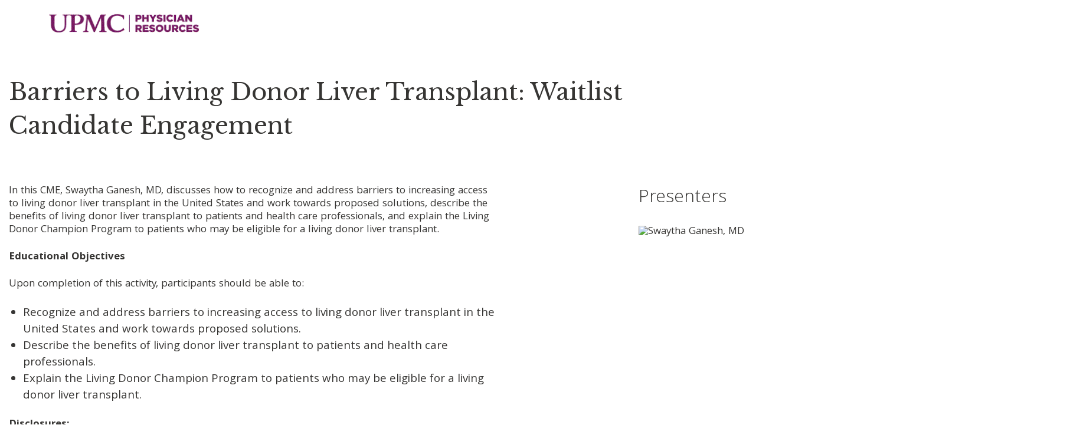

--- FILE ---
content_type: text/html;charset=UTF-8
request_url: https://test.upmcphysicianresources.com/specialties/gastroenterology/barriers-to-living-donor-liver-transplant-waitlist-candidate-engagement
body_size: 3892
content:
<!DOCTYPE html>
<html lang="en">
<head>
<meta charset="UTF-8">
<meta content="IE=edge" http-equiv="X-UA-Compatible">
<meta content="initial-scale=1.0, width=device-width" name="viewport">
<title>Barriers to Living Donor Liver Transplant: Waitlist Candidate Engagement - UPMC</title>
<meta property="og:title" content="Barriers to Living Donor Liver Transplant: Waitlist Candidate Engagement - UPMC">
<meta property="og:type" content="article">
<meta property="og:url" content="http://test.upmcphysicianresources.com/specialties/gastroenterology/barriers-to-living-donor-liver-transplant-waitlist-candidate-engagement">
<meta property="og:description" content="In this CME, Swaytha Ganesh, MD, discusses how to recognize and address barriers to increasing access to living donor liver transplant in the United States and work towards proposed solutions, describ...">
<meta name="twitter:card" content="summary_large_image">
<meta property="og:image" content="http://res.cloudinary.com/broadcastmed/image/fetch/q_auto,c_fill,w_700,h_393,g_faces:center/http%3A%2F%2F55933%2Dbcmed%2Es3%2Eamazonaws%2Ecom%2Fbcp%2Fimages%2ForlCMECourse%2FimgSource%2Fadobestock%5F436683698%2Ejpeg" />
<script type="application/ld+json">
{
"@context": "http://schema.org",
"@type": "Course",
"name": "Barriers to Living Donor Liver Transplant&#x3a; Waitlist Candidate Engagement",
"thumbnailUrl": "http://res.cloudinary.com/broadcastmed/image/fetch/q_auto,c_fit,w_203,h_100/http%3A%2F%2F55933%2Dbcmed%2Es3%2Eamazonaws%2Ecom%2Fbcp%2Fimages%2ForlCMECourse%2FimgSource%2Fadobestock%5F436683698%2Ejpeg",
"description": "In this CME, Swaytha Ganesh, MD, discusses how to recognize and address barriers to increasing access to living donor liver transplant in the United States and work towards proposed solutions, describe the benefits of living donor liver transplant to patients and health care professionals, and explain the Living Donor Champion Program to patients who may be eligible for a living donor liver transplant.",
"datePublished": "2023-01-25",
"courseCode": "EM_104160",
"sponsor": {
"@type": "Organization",
"name": "upmc"
}
}
</script>
<script type="application/ld+json">
{
"@type": "MedicalEntity",
"code": {
"@type": "MedicalCode",
"name": "Z94.4",
"codingSystem": "ICD-10"
},
"cause": {
"@type": "MedicalCause",
"name": "Liver transplant status"
}
}
</script>
<!-- css -->
<link href="/css/upmc/css/main.css" rel="stylesheet">
<link href="/css/main-upmc.min.css?v=210714" rel="stylesheet">
<link href="/css/player-upmc.min.css" rel="stylesheet">
<link href="//fonts.googleapis.com/css?family=Khula:300,400,600|Libre+Baskerville" rel="stylesheet">
<link href="//maxcdn.bootstrapcdn.com/font-awesome/4.4.0/css/font-awesome.min.css" rel="stylesheet">
<link href="/farcry/plugins/orliveCME/www/css/orlivecme.css" rel="stylesheet"><!-- TODO: merge CME styles into main stylesheet -->
<link href="/farcry/plugins/bmedUD/www/js/select2/select2.css" rel="stylesheet">
<!-- favicon -->
<!-- ie -->
<!--[if lt IE 9]>
<script src="//oss.maxcdn.com/html5shiv/3.7.2/html5shiv.min.js"></script>
<script src="//oss.maxcdn.com/respond/1.4.2/respond.min.js"></script>
<![endif]-->
<!-- Hotjar Tracking Code for http://upm.2.broadcastmed.net -->
<script>
(function(h,o,t,j,a,r){
h.hj=h.hj||function(){(h.hj.q=h.hj.q||[]).push(arguments)};
h._hjSettings={hjid:724409,hjsv:6};
a=o.getElementsByTagName('head')[0];
r=o.createElement('script');r.async=1;
r.src=t+h._hjSettings.hjid+j+h._hjSettings.hjsv;
a.appendChild(r);
})(window,document,'https://static.hotjar.com/c/hotjar-','.js?sv=');
</script>
<!--End Hotjar Code-->
<!--test-->
<script async src="https://aim-tag.hcn.health/js/client.js?dl=aimDataLayer"></script>
<script>
window.aimDataLayer = window.aimDataLayer || [];
function aimTag() { aimDataLayer.push(arguments); }
aimTag('993c5c0c-8329-4b12-8938-c53c88bd2a35', 'pageview');
// If your contract includes signal, then callback will include personal information on the visitor
aimTag('993c5c0c-8329-4b12-8938-c53c88bd2a35', 'signal', function(err, success) {
if (err) {
// This will occur if we disable your API Key
console.log(err);
} else {
console.log(success);
if (success.identity_type === "AUT") {
// Handle signal callback here
}
}
});
</script>
<script>
var _paq = window._paq = window._paq || [];
/* tracker methods like "setCustomDimension" should be called before "trackPageView" */
_paq.push(['setCustomDimension', customDimensionId = 9, customDimensionValue = 'Course']);
_paq.push(['setCustomDimension', customDimensionId = 4, customDimensionValue = 'no-login']);
_paq.push(['setCustomDimension', customDimensionId = 14, customDimensionValue = '6EE2E6D0-81AE-11ED-8BB3BAADDA6709AA']);
_paq.push(['trackPageView']);
_paq.push(['enableLinkTracking']);
(function() {
var u="//matomo.broadcastmed.com/";
_paq.push(['setTrackerUrl', u+'matomo.php']);
_paq.push(['setSiteId', '28']);
_paq.push(['enableHeartBeatTimer']);
_paq.push(['setLinkTrackingTimer', 750]);
var d=document, g=d.createElement('script'), s=d.getElementsByTagName('script')[0];
g.async=true; g.src=u+'matomo.js'; s.parentNode.insertBefore(g,s);
})();
</script>
</head>
<body>
<!-- BEGIN NOINDEX -->
<header>
<!-- Mobile View ======================= -->
<div class="container mobile">
<div class="row">
<div class="nav-wrap">
<div class="logo">
<a href="https://upmcphysicianresources.com">
<img src='http://55933-bcmed.s3.amazonaws.com/bcp/images/dmImage/SourceImage/upmc_pr_logo1.gif' alt='PR LOGO' />
</a>
</div>
</div>
</div>
</div>
<div class="container desktop">
<div class="row">
<div class="col-md-12 top">
<div class="logo">
<a href="http://upmcphysicianresources.com">
<img src='http://55933-bcmed.s3.amazonaws.com/bcp/images/dmImage/SourceImage/upmc_pr_logo1.gif' alt='PR Logo' />
</a>
</div>
</div>
</div>
</div>
<!-- / Desktop View ======================= -->
</header><main role="main" class="cme cme__splash ">
<article>
<section class="container js-container-trigger">
<header class="article__header">
<h1 class="article__title">Barriers to Living Donor Liver Transplant: Waitlist Candidate Engagement</h1>
</header>
<section class="row row--divided">
<div class="col-lg-8">
<div class="margin-bottom-lg margin-top-lg video-desc-text">
<p class="p3">In this CME, Swaytha Ganesh, MD, discusses how to recognize and address barriers to increasing access to living donor liver transplant in the United States and work towards proposed solutions, describe the benefits of living donor liver transplant to patients and health care professionals, and explain the Living Donor Champion Program to patients who may be eligible for a living donor liver transplant.</p>
<p class="p3"><strong>Educational Objectives </strong></p>
<p class="p1">Upon completion of this activity, participants should be able to:</p>
<ul>
<li>Recognize and address barriers to increasing access to living donor liver transplant in the United States and work towards proposed solutions.</li>
<li>Describe the benefits of living donor liver transplant to patients and health care professionals.  </li>
<li>Explain the Living Donor Champion Program to patients who may be eligible for a living donor liver transplant.</li>
</ul>
<p class="p3"><strong>Disclosures:</strong></p>
<p class="p3"><span class="normaltextrun">No members of the planning committee, speakers, presenters, authors, content reviewers and/or anyone else in a position to control the content of this education activity have relevant financial relationships with any companies whose primary business is producing, marketing, selling, re-selling, or distributing healthcare products used by or on patients.</span></p>
<p class="p3"><strong>Accreditation Statement</strong></p>
<p class="p1">In support of improving patient care, the University of Pittsburgh is jointly accredited by the Accreditation Council for Continuing Medical Education (ACCME), the Accreditation Council for Pharmacy Education (ACPE), and the American Nurses Credentialing Center (ANCC), to provide continuing education for the healthcare team.</p>
<p class="p1">The University of Pittsburgh designates enduring material activity for a maximum of 0.50 <em>AMA PRA Category 1 Credit[s]™</em>. Physicians should claim only the credit commensurate with the extent of their participation in the activity.</p>
<p class="p1">Other health care professionals will receive a certificate of attendance confirming the number of contact hours commensurate with the extent of participation in this activity.</p>
<p class="p1">For your credit transcript, please access our website 4 weeks post-completion at http://ccehs.upmc.com and follow the link to the Credit Transcript page. If you do not provide the last 5 digits of your SSN on the next page you will not be able to access a CME credit transcript. Providing your SSN is voluntary.</p>
<p class="p1">Release Date: 1/25/2023 | Last Modified On: 1/25/2023 | Expires: 1/25/2024</p>
<div class="cme__splash__button-holder margin-bottom-lg margin-top-lg">
<a href="/specialties/gastroenterology/barriers-to-living-donor-liver-transplant-waitlist-candidate-engagement/upmcDisplayPageCourse" class="btn btn-brand cme__splash__button">View Course</a>
</div>
</div>
<div class="c-player-details__meta">
<hr class="margin-bottom margin-top">
<div class="row">
<div class="col-xs-4">
<p class="content-section-heading margin-bottom-no margin-top-no"><span class="text-hint">Published</span></p>
<p class="h5 margin-bottom-no margin-top-no"><strong>January 25, 2023</strong></p>
</div>
<div class="col-xs-4">
<p class="content-section-heading margin-bottom-no margin-top-no"><span class="text-hint">Expires</span></p>
<p class="h5 margin-bottom-no margin-top-no"><strong>January 25, 2024</strong></p>
</div>
</div>
<div class="row">
<div class="col-xs-12">
<p class="content-section-heading margin-bottom-no margin-top-sm">
<span class="text-hint">
Related Presenters
</span>
</p>
<div class="card-wrap">
<div class="margin-top">
<div class="o-media">
<figure class="o-media__figure">
<img alt="Swaytha Ganesh, MD" class="upmc-aside-avatar" height="100" src="//res.cloudinary.com/broadcastmed/image/fetch/fl_keep_iptc,c_fill,w_100,h_100,f_auto,q_auto,g_faces:center/https%3A%2F%2F55933-bcmed.s3.amazonaws.com%2Fbcp%2Fimages%2ForlCMEPresenter%2FimgSource%2Fganesh_swaytha_md_ge_201609061.jpg" width="100">
</figure>
<div class="o-media__body">
<p class="margin-top-xs text-upper">Swaytha Ganesh, MD</p>
<p class="margin-top-xs">
<small>Medical Director, UPMC Living Donor Program</small>
</p>
<p class="margin-top-sm">
<small>
<a class="upmc-link" href="/orlcmepresenter/swaytha-ganesh-md">Full Profile</a>
</small>
</p>
</div>
</div>
</div>
</div>
</div>
</div>
<hr class="margin-bottom margin-top">
</div>
</div>
<div class="col-divider col-lg-1 col-lg-push-8"></div>
<aside class="content-aside col-lg-3 col-lg-push-1">
<div class="upmc-aside">
<p class="upmc-section-heading">
Presenters
</p>
<div class="margin-top">
<div class="o-media">
<figure class="o-media__figure">
<img alt="Swaytha Ganesh, MD" class="upmc-aside-avatar" height="100" src="//res.cloudinary.com/broadcastmed/image/fetch/fl_keep_iptc,c_fill,w_100,h_100,f_auto,q_auto,g_faces:center/https%3A%2F%2F55933-bcmed.s3.amazonaws.com%2Fbcp%2Fimages%2ForlCMEPresenter%2FimgSource%2Fganesh_swaytha_md_ge_201609061.jpg" width="100">
</figure>
<div class="o-media__body">
<p class="margin-top-xs text-upper">Swaytha Ganesh, MD</p>
<p class="margin-top-xs">
<small>Medical Director, UPMC Living Donor Program</small>
</p>
<p class="margin-top-sm">
<small>
<a class="upmc-link" href="/orlcmepresenter/swaytha-ganesh-md">Full Profile</a>
</small>
</p>
</div>
</div>
</div>
</div>
</aside>
</section>
</section>
</article>
</main><footer>
<div class="container">
<div class="row">
<div class="col-xs-12 footer-copyright">
<p>© 2025 UPMC | Affiliated with the University of Pittsburgh Schools of the Health Sciences.</p>
</div>
</div>
</div>
</footer>
<!-- js -->
<script src="//ajax.googleapis.com/ajax/libs/jquery/1.11.3/jquery.min.js"></script>
<script src="/js/main.min.js?v=221116"></script>
<script src="/js/search.js"></script>
<script src="/js/upmc/main.js"></script>
<script src="/farcry/plugins/orliveCME/www/js/min/cmesplash.js"></script>
</body>
</html>

--- FILE ---
content_type: text/css
request_url: https://test.upmcphysicianresources.com/css/upmc/css/main.css
body_size: 114778
content:
@charset "UTF-8";/* normalize.css v3.0.3 | MIT License | github.com/necolas/normalize.css */@import url("https://fonts.googleapis.com/css?family=Libre+Baskerville:400,400i,700");@import url("https://fonts.googleapis.com/css?family=Khula:300,400,600,700");@import url("https://fonts.googleapis.com/css?family=Lato:400,700,400italic,700italic&subset=latin");html{font-family:sans-serif;-ms-text-size-adjust:100%;-webkit-text-size-adjust:100%}
body{margin:0}article,aside,details,figcaption,figure,footer,header,hgroup,main,menu,nav,section,summary{display:block}
audio,canvas,progress,video{display:inline-block;vertical-align:baseline}audio:not([controls]){display:none;height:0}
[hidden],template{display:none}a{background-color:transparent}a:active,a:hover{outline:0}
abbr[title]{border-bottom:1px dotted}b,strong{font-weight:bold}dfn{font-style:italic}
h1{font-size:2em;margin:.67em 0}mark{background:#ff0;color:#000}small{font-size:80%}
sub,sup{font-size:75%;line-height:0;position:relative;vertical-align:baseline}sup{top:-0.5em}
sub{bottom:-0.25em}img{border:0}svg:not(:root){overflow:hidden}figure{margin:1em 40px}
hr{box-sizing:content-box;height:0}pre{overflow:auto}code,kbd,pre,samp{font-family:monospace,monospace;font-size:1em}
button,input,optgroup,select,textarea{color:inherit;font:inherit;margin:0}button{overflow:visible}
button,select{text-transform:none}button,html input[type="button"],input[type="reset"],input[type="submit"]{-webkit-appearance:button;cursor:pointer}
button[disabled],html input[disabled]{cursor:default}button::-moz-focus-inner,input::-moz-focus-inner{border:0;padding:0}
input{line-height:normal}input[type="checkbox"],input[type="radio"]{box-sizing:border-box;padding:0}
input[type="number"]::-webkit-inner-spin-button,input[type="number"]::-webkit-outer-spin-button{height:auto}
input[type="search"]{-webkit-appearance:textfield;box-sizing:content-box}
input[type="search"]::-webkit-search-cancel-button,input[type="search"]::-webkit-search-decoration{-webkit-appearance:none}
fieldset{border:1px solid silver;margin:0 2px;padding:.35em .625em .75em}legend{border:0;padding:0}
textarea{overflow:auto}optgroup{font-weight:bold}table{border-collapse:collapse;border-spacing:0}
td,th{padding:0}*{box-sizing:border-box}*:before,*:after{box-sizing:border-box}html{font-size:10px;-webkit-tap-highlight-color:transparent}
body{font-family:"Helvetica Neue",Helvetica,Arial,sans-serif;font-size:14px;line-height:1.42857;color:#333;background-color:#fff}
input,button,select,textarea{font-family:inherit;font-size:inherit;line-height:inherit}
a{color:#337ab7;text-decoration:none}a:hover,a:focus{color:#23527c;text-decoration:underline}
a:focus{outline:5px auto -webkit-focus-ring-color;outline-offset:-2px}figure{margin:0}
img{vertical-align:middle}.img-responsive{display:block;max-width:100%;height:auto}
.img-rounded{border-radius:6px}.img-thumbnail{padding:4px;line-height:1.42857;background-color:#fff;border:1px solid #ddd;border-radius:4px;transition:all .2s ease-in-out;display:inline-block;max-width:100%;height:auto}
.img-circle{border-radius:50%}hr{margin-top:20px;margin-bottom:20px;border:0;border-top:1px solid #eee}
.sr-only{position:absolute;width:1px;height:1px;margin:-1px;padding:0;overflow:hidden;clip:rect(0,0,0,0);border:0}
.sr-only-focusable:active,.sr-only-focusable:focus{position:static;width:auto;height:auto;margin:0;overflow:visible;clip:auto}
[role="button"]{cursor:pointer}.container{margin-right:auto;margin-left:auto;padding-left:15px;padding-right:15px}
.container:before,.container:after{content:" ";display:table}
.container:after{clear:both}@media(min-width:768px){.container{width:750px}}@media(min-width:992px){.container{width:970px}
}@media(min-width:1200px){.container{width:1170px}}.container-fluid{margin-right:auto;margin-left:auto;padding-left:15px;padding-right:15px}
.container-fluid:before,.container-fluid:after{content:" ";display:table}
.container-fluid:after{clear:both}.row{margin-left:-15px;margin-right:-15px}.row:before,.row:after{content:" ";display:table}
.row:after{clear:both}.col-xs-1,.col-sm-1,.col-md-1,.col-lg-1,.col-xs-2,.col-sm-2,.col-md-2,.col-lg-2,.col-xs-3,.col-sm-3,.col-md-3,.col-lg-3,.col-xs-4,.col-sm-4,.col-md-4,.col-lg-4,.col-xs-5,.col-sm-5,.col-md-5,.col-lg-5,.col-xs-6,.col-sm-6,.col-md-6,.col-lg-6,.col-xs-7,.col-sm-7,.col-md-7,.col-lg-7,.col-xs-8,.col-sm-8,.col-md-8,.col-lg-8,.col-xs-9,.col-sm-9,.col-md-9,.col-lg-9,.col-xs-10,.col-sm-10,.col-md-10,.col-lg-10,.col-xs-11,.col-sm-11,.col-md-11,.col-lg-11,.col-xs-12,.col-sm-12,.col-md-12,.col-lg-12{position:relative;min-height:1px;padding-left:15px;padding-right:15px}
.col-xs-1,.col-xs-2,.col-xs-3,.col-xs-4,.col-xs-5,.col-xs-6,.col-xs-7,.col-xs-8,.col-xs-9,.col-xs-10,.col-xs-11,.col-xs-12{float:left}
.col-xs-1{width:8.33333%}.col-xs-2{width:16.66667%}.col-xs-3{width:25%}.col-xs-4{width:33.33333%}
.col-xs-5{width:41.66667%}.col-xs-6{width:50%}.col-xs-7{width:58.33333%}.col-xs-8{width:66.66667%}
.col-xs-9{width:75%}.col-xs-10{width:83.33333%}.col-xs-11{width:91.66667%}.col-xs-12{width:100%}
.col-xs-pull-0{right:auto}.col-xs-pull-1{right:8.33333%}.col-xs-pull-2{right:16.66667%}
.col-xs-pull-3{right:25%}.col-xs-pull-4{right:33.33333%}.col-xs-pull-5{right:41.66667%}
.col-xs-pull-6{right:50%}.col-xs-pull-7{right:58.33333%}.col-xs-pull-8{right:66.66667%}
.col-xs-pull-9{right:75%}.col-xs-pull-10{right:83.33333%}.col-xs-pull-11{right:91.66667%}
.col-xs-pull-12{right:100%}.col-xs-push-0{left:auto}.col-xs-push-1{left:8.33333%}
.col-xs-push-2{left:16.66667%}.col-xs-push-3{left:25%}.col-xs-push-4{left:33.33333%}
.col-xs-push-5{left:41.66667%}.col-xs-push-6{left:50%}.col-xs-push-7{left:58.33333%}
.col-xs-push-8{left:66.66667%}.col-xs-push-9{left:75%}.col-xs-push-10{left:83.33333%}
.col-xs-push-11{left:91.66667%}.col-xs-push-12{left:100%}.col-xs-offset-0{margin-left:0}
.col-xs-offset-1{margin-left:8.33333%}.col-xs-offset-2{margin-left:16.66667%}.col-xs-offset-3{margin-left:25%}
.col-xs-offset-4{margin-left:33.33333%}.col-xs-offset-5{margin-left:41.66667%}.col-xs-offset-6{margin-left:50%}
.col-xs-offset-7{margin-left:58.33333%}.col-xs-offset-8{margin-left:66.66667%}.col-xs-offset-9{margin-left:75%}
.col-xs-offset-10{margin-left:83.33333%}.col-xs-offset-11{margin-left:91.66667%}.col-xs-offset-12{margin-left:100%}
@media(min-width:768px){.col-sm-1,.col-sm-2,.col-sm-3,.col-sm-4,.col-sm-5,.col-sm-6,.col-sm-7,.col-sm-8,.col-sm-9,.col-sm-10,.col-sm-11,.col-sm-12{float:left}
.col-sm-1{width:8.33333%}.col-sm-2{width:16.66667%}.col-sm-3{width:25%}.col-sm-4{width:33.33333%}
.col-sm-5{width:41.66667%}.col-sm-6{width:50%}.col-sm-7{width:58.33333%}.col-sm-8{width:66.66667%}
.col-sm-9{width:75%}.col-sm-10{width:83.33333%}.col-sm-11{width:91.66667%}.col-sm-12{width:100%}
.col-sm-pull-0{right:auto}.col-sm-pull-1{right:8.33333%}.col-sm-pull-2{right:16.66667%}
.col-sm-pull-3{right:25%}.col-sm-pull-4{right:33.33333%}.col-sm-pull-5{right:41.66667%}
.col-sm-pull-6{right:50%}.col-sm-pull-7{right:58.33333%}.col-sm-pull-8{right:66.66667%}
.col-sm-pull-9{right:75%}.col-sm-pull-10{right:83.33333%}.col-sm-pull-11{right:91.66667%}
.col-sm-pull-12{right:100%}.col-sm-push-0{left:auto}.col-sm-push-1{left:8.33333%}
.col-sm-push-2{left:16.66667%}.col-sm-push-3{left:25%}.col-sm-push-4{left:33.33333%}
.col-sm-push-5{left:41.66667%}.col-sm-push-6{left:50%}.col-sm-push-7{left:58.33333%}
.col-sm-push-8{left:66.66667%}.col-sm-push-9{left:75%}.col-sm-push-10{left:83.33333%}
.col-sm-push-11{left:91.66667%}.col-sm-push-12{left:100%}.col-sm-offset-0{margin-left:0}
.col-sm-offset-1{margin-left:8.33333%}.col-sm-offset-2{margin-left:16.66667%}.col-sm-offset-3{margin-left:25%}
.col-sm-offset-4{margin-left:33.33333%}.col-sm-offset-5{margin-left:41.66667%}.col-sm-offset-6{margin-left:50%}
.col-sm-offset-7{margin-left:58.33333%}.col-sm-offset-8{margin-left:66.66667%}.col-sm-offset-9{margin-left:75%}
.col-sm-offset-10{margin-left:83.33333%}.col-sm-offset-11{margin-left:91.66667%}.col-sm-offset-12{margin-left:100%}
}@media(min-width:992px){.col-md-1,.col-md-2,.col-md-3,.col-md-4,.col-md-5,.col-md-6,.col-md-7,.col-md-8,.col-md-9,.col-md-10,.col-md-11,.col-md-12{float:left}
.col-md-1{width:8.33333%}.col-md-2{width:16.66667%}.col-md-3{width:25%}.col-md-4{width:33.33333%}
.col-md-5{width:41.66667%}.col-md-6{width:50%}.col-md-7{width:58.33333%}.col-md-8{width:66.66667%}
.col-md-9{width:75%}.col-md-10{width:83.33333%}.col-md-11{width:91.66667%}.col-md-12{width:100%}
.col-md-pull-0{right:auto}.col-md-pull-1{right:8.33333%}.col-md-pull-2{right:16.66667%}
.col-md-pull-3{right:25%}.col-md-pull-4{right:33.33333%}.col-md-pull-5{right:41.66667%}
.col-md-pull-6{right:50%}.col-md-pull-7{right:58.33333%}.col-md-pull-8{right:66.66667%}
.col-md-pull-9{right:75%}.col-md-pull-10{right:83.33333%}.col-md-pull-11{right:91.66667%}
.col-md-pull-12{right:100%}.col-md-push-0{left:auto}.col-md-push-1{left:8.33333%}
.col-md-push-2{left:16.66667%}.col-md-push-3{left:25%}.col-md-push-4{left:33.33333%}
.col-md-push-5{left:41.66667%}.col-md-push-6{left:50%}.col-md-push-7{left:58.33333%}
.col-md-push-8{left:66.66667%}.col-md-push-9{left:75%}.col-md-push-10{left:83.33333%}
.col-md-push-11{left:91.66667%}.col-md-push-12{left:100%}.col-md-offset-0{margin-left:0}
.col-md-offset-1{margin-left:8.33333%}.col-md-offset-2{margin-left:16.66667%}.col-md-offset-3{margin-left:25%}
.col-md-offset-4{margin-left:33.33333%}.col-md-offset-5{margin-left:41.66667%}.col-md-offset-6{margin-left:50%}
.col-md-offset-7{margin-left:58.33333%}.col-md-offset-8{margin-left:66.66667%}.col-md-offset-9{margin-left:75%}
.col-md-offset-10{margin-left:83.33333%}.col-md-offset-11{margin-left:91.66667%}.col-md-offset-12{margin-left:100%}
}@media(min-width:1200px){.col-lg-1,.col-lg-2,.col-lg-3,.col-lg-4,.col-lg-5,.col-lg-6,.col-lg-7,.col-lg-8,.col-lg-9,.col-lg-10,.col-lg-11,.col-lg-12{float:left}
.col-lg-1{width:8.33333%}.col-lg-2{width:16.66667%}.col-lg-3{width:25%}.col-lg-4{width:33.33333%}
.col-lg-5{width:41.66667%}.col-lg-6{width:50%}.col-lg-7{width:58.33333%}.col-lg-8{width:66.66667%}
.col-lg-9{width:75%}.col-lg-10{width:83.33333%}.col-lg-11{width:91.66667%}.col-lg-12{width:100%}
.col-lg-pull-0{right:auto}.col-lg-pull-1{right:8.33333%}.col-lg-pull-2{right:16.66667%}
.col-lg-pull-3{right:25%}.col-lg-pull-4{right:33.33333%}.col-lg-pull-5{right:41.66667%}
.col-lg-pull-6{right:50%}.col-lg-pull-7{right:58.33333%}.col-lg-pull-8{right:66.66667%}
.col-lg-pull-9{right:75%}.col-lg-pull-10{right:83.33333%}.col-lg-pull-11{right:91.66667%}
.col-lg-pull-12{right:100%}.col-lg-push-0{left:auto}.col-lg-push-1{left:8.33333%}
.col-lg-push-2{left:16.66667%}.col-lg-push-3{left:25%}.col-lg-push-4{left:33.33333%}
.col-lg-push-5{left:41.66667%}.col-lg-push-6{left:50%}.col-lg-push-7{left:58.33333%}
.col-lg-push-8{left:66.66667%}.col-lg-push-9{left:75%}.col-lg-push-10{left:83.33333%}
.col-lg-push-11{left:91.66667%}.col-lg-push-12{left:100%}.col-lg-offset-0{margin-left:0}
.col-lg-offset-1{margin-left:8.33333%}.col-lg-offset-2{margin-left:16.66667%}.col-lg-offset-3{margin-left:25%}
.col-lg-offset-4{margin-left:33.33333%}.col-lg-offset-5{margin-left:41.66667%}.col-lg-offset-6{margin-left:50%}
.col-lg-offset-7{margin-left:58.33333%}.col-lg-offset-8{margin-left:66.66667%}.col-lg-offset-9{margin-left:75%}
.col-lg-offset-10{margin-left:83.33333%}.col-lg-offset-11{margin-left:91.66667%}.col-lg-offset-12{margin-left:100%}
}select[data-ss-uuid]{display:none;pointer-events:none}.style-select{display:block;position:relative;width:100%;z-index:10}
.style-select,.style-select *{padding:0;margin:0;box-sizing:border-box;text-align:left;line-height:19px;color:black;font-weight:300;cursor:pointer;font-family:"Khula",sans-serif;font-size:12px;font-weight:700;color:#656765;text-transform:uppercase;letter-spacing:.6px;padding:0}
.style-select .ss-selected-option{width:100%;border-radius:2px;padding:6px;border:0;border-bottom:1px solid #ebe8e5;padding:15px 0}
.style-select .ss-selected-option:focus{outline:0}.style-select .ss-selected-option::after{content:url("../images/dist/nav-caret.svg");position:absolute;right:0;top:16px;display:inline-block;width:13px}
.style-select .ss-dropdown{top:50px;left:0;position:absolute;float:left;width:100%;display:none;border:1px solid #c6c5c2}
.style-select .ss-dropdown .ss-option{width:100%;padding:6px;background-color:#fff;border-bottom:1px solid #ebe8e5;padding:15px}
.style-select .ss-dropdown .ss-option:last-child{border-bottom:0}.style-select .ss-dropdown .ss-option.highlighted{background-color:#0092b3;color:#fff}
.style-select .ss-dropdown .ss-option.disabled{color:#d0d0d0}.style-select.open .ss-dropdown{display:block}
.style-select.open .ss-selected-option::after{content:url("../images/dist/nav-caret.svg");-ms-transform:rotate(180deg);transform:rotate(180deg);position:absolute;right:0;top:14px;display:inline-block;width:13px}
body{font-family:"Khula",sans-serif;font-size:14px;line-height:1.43;color:#363533}
a,a:visited{transition:all 200ms ease-in-out}a:hover,a:focus,a:visited:hover,a:visited:focus{text-decoration:none}
.page-title{margin-bottom:60px;padding-right:30px;font-family:"Libre Baskerville",serif;font-size:28px;font-weight:600;color:#363533;line-height:1.3;margin:50px 0 20px 0}
.flush-top-margin>h1:first-child,.flush-top-margin>h2:first-child,.flush-top-margin>h3:first-child,.flush-top-margin>h4:first-child,.flush-top-margin>h5:first-child,.flush-top-margin>h6:first-child{margin-top:0;line-height:1em}
.flush-top-margin>p:first-child{margin-top:0}.container-fluid{margin-left:auto;margin-right:auto}
.bg-grey{margin:0;background:#fafafa}.no-gutter>[class*='col-']{padding-right:0;padding-left:0}
.bordered{border-top:3px solid #ebe8e5}.bordered.orange{border-color:#efb359}.bordered.orange h2{color:#e7701e}
.bordered.bottom{border-top:0;border-bottom:1px solid #ebe8e5;margin-bottom:22px}
.login-disabled:before{content:'';position:absolute;top:0;right:0;bottom:0;left:0;background:rgba(255,255,255,0.7);z-index:1}
.top-margin{margin-top:30px}.right-margin{margin-right:30px}.left-margin{margin-left:30px}
.bottom-margin{margin-bottom:30px}.page-body{margin-bottom:60px;padding-right:30px;font-family:"Khula",sans-serif;font-size:14px;font-weight:400;color:#363533;line-height:1.7}
.page-body a.link,.page-body a:visited.link{font-size:14px;font-weight:400;line-height:1;color:#e7701e;text-decoration:none;border-bottom:2px solid transparent;display:inline-block}
.page-body a.link:hover,.page-body a.link:focus,.page-body a:visited.link:hover,.page-body a:visited.link:focus{color:#e7701e;text-decoration:none;border-bottom:2px solid #e7701e}
.page-body a.link:active,.page-body a:visited.link:active{border-bottom:2px solid transparent}
@keyframes fadeEffect{from{opacity:0}to{opacity:1}}@media print{.col-sm-1,.col-sm-2,.col-sm-3,.col-sm-4,.col-sm-5,.col-sm-6,.col-sm-7,.col-sm-8,.col-sm-9,.col-sm-10,.col-sm-11,.col-sm-12{float:left}
.col-sm-1{width:8.33333%}.col-sm-2{width:16.66667%}.col-sm-3{width:25%}.col-sm-4{width:33.33333%}
.col-sm-5{width:41.66667%}.col-sm-6{width:50%}.col-sm-7{width:58.33333%}.col-sm-8{width:66.66667%}
.col-sm-9{width:75%}.col-sm-10{width:83.33333%}.col-sm-11{width:91.66667%}.col-sm-12{width:100%}
.col-sm-pull-0{right:auto}.col-sm-pull-1{right:8.33333%}.col-sm-pull-2{right:16.66667%}
.col-sm-pull-3{right:25%}.col-sm-pull-4{right:33.33333%}.col-sm-pull-5{right:41.66667%}
.col-sm-pull-6{right:50%}.col-sm-pull-7{right:58.33333%}.col-sm-pull-8{right:66.66667%}
.col-sm-pull-9{right:75%}.col-sm-pull-10{right:83.33333%}.col-sm-pull-11{right:91.66667%}
.col-sm-pull-12{right:100%}.col-sm-push-0{left:auto}.col-sm-push-1{left:8.33333%}
.col-sm-push-2{left:16.66667%}.col-sm-push-3{left:25%}.col-sm-push-4{left:33.33333%}
.col-sm-push-5{left:41.66667%}.col-sm-push-6{left:50%}.col-sm-push-7{left:58.33333%}
.col-sm-push-8{left:66.66667%}.col-sm-push-9{left:75%}.col-sm-push-10{left:83.33333%}
.col-sm-push-11{left:91.66667%}.col-sm-push-12{left:100%}.col-sm-offset-0{margin-left:0}
.col-sm-offset-1{margin-left:8.33333%}.col-sm-offset-2{margin-left:16.66667%}.col-sm-offset-3{margin-left:25%}
.col-sm-offset-4{margin-left:33.33333%}.col-sm-offset-5{margin-left:41.66667%}.col-sm-offset-6{margin-left:50%}
.col-sm-offset-7{margin-left:58.33333%}.col-sm-offset-8{margin-left:66.66667%}.col-sm-offset-9{margin-left:75%}
.col-sm-offset-10{margin-left:83.33333%}.col-sm-offset-11{margin-left:91.66667%}.col-sm-offset-12{margin-left:100%}
.print-hidden{display:none !important}.print-visible-block{display:block !important}
.print-visible-inline{display:inline !important}.print-visible-inline-block{display:inline-block !important}
a[href]:after{content:none !important}h1{margin:10px 0}.col-sm-12{width:auto}.col-sm-11{width:91.66666666666666%}
.col-sm-10{width:83.33333333333334%}.col-sm-9{width:75%}.col-sm-8{width:66.66666666666666%}
.col-sm-7{width:58.333333333333336%}.col-sm-6{width:50%}.col-sm-5{width:41.66666666666667%}
.col-sm-4{width:33.33333333333333%}.col-sm-3{width:25%}.col-sm-2{width:16.666666666666664%}
.col-sm-1{width:8.333333333333332%}.col-print-12{width:auto !important}.col-print-11{width:91.66666666666666% !important}
.col-print-10{width:83.33333333333334% !important}.col-print-9{width:75% !important}
.col-print-8{width:66.66666666666666% !important}.col-print-7{width:58.333333333333336% !important}
.col-print-6{width:50% !important}.col-print-5{width:41.66666666666667% !important}
.col-print-4{width:33.33333333333333% !important}.col-print-3{width:25% !important}
.col-print-2{width:16.666666666666664% !important}.col-print-1{width:8.333333333333332% !important}
}.left-main,.left-rail{margin-right:21px}.right-main,.right-rail{margin-left:21px}
.row.top{margin-top:31px}@media(max-width:991px){.left-main,.left-rail{margin-right:0;padding:0 15px}
.right-main,.right-rail{margin-left:0;padding:0 15px}.row.top{margin-top:9px}}/* * # Semantic UI 2.2.13 - Reset * http://github.com/semantic-org/semantic-ui/ * * * Released under the MIT license * http://opensource.org/licenses/MIT * */*,*:before,*:after{box-sizing:inherit}
html{box-sizing:border-box}input[type="text"],input[type="email"],input[type="search"],input[type="password"]{-webkit-appearance:none;-moz-appearance:none}
/* normalize.css v7.0.0 | MIT License | github.com/necolas/normalize.css */html{line-height:1.15;-ms-text-size-adjust:100%;-webkit-text-size-adjust:100%}
body{margin:0}article,aside,footer,header,nav,section{display:block}h1{font-size:2em;margin:.67em 0}
figcaption,figure,main{display:block}figure{margin:1em 40px}hr{box-sizing:content-box;height:0;overflow:visible}
pre{font-family:monospace,monospace;font-size:1em}a{background-color:transparent;-webkit-text-decoration-skip:objects}
abbr[title]{border-bottom:0;text-decoration:underline;text-decoration:underline dotted}
b,strong{font-weight:inherit}b,strong{font-weight:bolder}code,kbd,samp{font-family:monospace,monospace;font-size:1em}
dfn{font-style:italic}mark{background-color:#ff0;color:#000}small{font-size:80%}sub,sup{font-size:75%;line-height:0;position:relative;vertical-align:baseline}
sub{bottom:-0.25em}sup{top:-0.5em}audio,video{display:inline-block}audio:not([controls]){display:none;height:0}
img{border-style:none}svg:not(:root){overflow:hidden}button,input,optgroup,select,textarea{font-family:sans-serif;font-size:100%;line-height:1.15;margin:0}
button,input{overflow:visible}button,select{text-transform:none}button,html [type="button"],[type="reset"],[type="submit"]{-webkit-appearance:button}
button::-moz-focus-inner,[type="button"]::-moz-focus-inner,[type="reset"]::-moz-focus-inner,[type="submit"]::-moz-focus-inner{border-style:none;padding:0}
button:-moz-focusring,[type="button"]:-moz-focusring,[type="reset"]:-moz-focusring,[type="submit"]:-moz-focusring{outline:1px dotted ButtonText}
fieldset{padding:.35em .75em .625em}legend{box-sizing:border-box;color:inherit;display:table;max-width:100%;padding:0;white-space:normal}
progress{display:inline-block;vertical-align:baseline}textarea{overflow:auto}[type="checkbox"],[type="radio"]{box-sizing:border-box;padding:0}
[type="number"]::-webkit-inner-spin-button,[type="number"]::-webkit-outer-spin-button{height:auto}
[type="search"]{-webkit-appearance:textfield;outline-offset:-2px}
[type="search"]::-webkit-search-cancel-button,[type="search"]::-webkit-search-decoration{-webkit-appearance:none}
::-webkit-file-upload-button{-webkit-appearance:button;font:inherit}details,menu{display:block}
summary{display:list-item}canvas{display:inline-block}template{display:none}[hidden]{display:none}
/* * # Semantic UI 2.2.13 - Site * http://github.com/semantic-org/semantic-ui/ * * * Released under the MIT license * http://opensource.org/licenses/MIT * */html,body{height:100%}html{font-size:14px}body{margin:0;padding:0;overflow-x:hidden;min-width:320px;background:#fff;font-family:'Lato','Helvetica Neue',Arial,Helvetica,sans-serif;font-size:14px;line-height:1.4285em;color:rgba(0,0,0,0.87);font-smoothing:antialiased}
h1,h2,h3,h4,h5{font-family:'Lato','Helvetica Neue',Arial,Helvetica,sans-serif;line-height:1.28571429em;margin:calc(2rem - 0.14285714em) 0 1rem;font-weight:bold;padding:0}
h1{min-height:1rem;font-size:2rem}h2{font-size:1.71428571rem}h3{font-size:1.28571429rem}
h4{font-size:1.07142857rem}h5{font-size:1rem}h1:first-child,h2:first-child,h3:first-child,h4:first-child,h5:first-child{margin-top:0}
h1:last-child,h2:last-child,h3:last-child,h4:last-child,h5:last-child{margin-bottom:0}
p{margin:0 0 1em;line-height:1.4285em}p:first-child{margin-top:0}p:last-child{margin-bottom:0}
a{color:#4183c4;text-decoration:none}a:hover{color:#1e70bf;text-decoration:none}::-webkit-selection{background-color:#cce2ff;color:rgba(0,0,0,0.87)}
::-moz-selection{background-color:#cce2ff;color:rgba(0,0,0,0.87)}::selection{background-color:#cce2ff;color:rgba(0,0,0,0.87)}
textarea::-webkit-selection,input::-webkit-selection{background-color:rgba(100,100,100,0.4);color:rgba(0,0,0,0.87)}
textarea::-moz-selection,input::-moz-selection{background-color:rgba(100,100,100,0.4);color:rgba(0,0,0,0.87)}
textarea::selection,input::selection{background-color:rgba(100,100,100,0.4);color:rgba(0,0,0,0.87)}
body ::-webkit-scrollbar{-webkit-appearance:none;width:10px}body ::-webkit-scrollbar-track{background:rgba(0,0,0,0.1);border-radius:0}
body ::-webkit-scrollbar-thumb{cursor:pointer;border-radius:5px;background:rgba(0,0,0,0.25);transition:color .2s ease}
body ::-webkit-scrollbar-thumb:window-inactive{background:rgba(0,0,0,0.15)}body ::-webkit-scrollbar-thumb:hover{background:rgba(128,135,139,0.8)}
body .ui.inverted::-webkit-scrollbar-track{background:rgba(255,255,255,0.1)}body .ui.inverted::-webkit-scrollbar-thumb{background:rgba(255,255,255,0.25)}
body .ui.inverted::-webkit-scrollbar-thumb:window-inactive{background:rgba(255,255,255,0.15)}
body .ui.inverted::-webkit-scrollbar-thumb:hover{background:rgba(255,255,255,0.35)}
/* * # Semantic UI 2.2.13 - Button * http://github.com/semantic-org/semantic-ui/ * * * Released under the MIT license * http://opensource.org/licenses/MIT * */.ui.button{cursor:pointer;display:inline-block;min-height:1em;outline:0;border:0;vertical-align:baseline;background:#e0e1e2 none;color:rgba(0,0,0,0.6);font-family:'Lato','Helvetica Neue',Arial,Helvetica,sans-serif;margin:0 .25em 0 0;padding:.78571429em 1.5em .78571429em;text-transform:none;text-shadow:none;font-weight:bold;line-height:1em;font-style:normal;text-align:center;text-decoration:none;border-radius:.28571429rem;box-shadow:0 0 0 1px transparent inset,0 0 0 0 rgba(34,36,38,0.15) inset;-webkit-user-select:none;-moz-user-select:none;-ms-user-select:none;user-select:none;transition:opacity .1s ease,background-color .1s ease,color .1s ease,box-shadow .1s ease,background .1s ease;will-change:'';-webkit-tap-highlight-color:transparent}
.ui.button:hover{background-color:#cacbcd;background-image:none;box-shadow:0 0 0 1px transparent inset,0 0 0 0 rgba(34,36,38,0.15) inset;color:rgba(0,0,0,0.8)}
.ui.button:hover .icon{opacity:.85}.ui.button:focus{background-color:#cacbcd;color:rgba(0,0,0,0.8);background-image:'' !important;box-shadow:'' !important}
.ui.button:focus .icon{opacity:.85}.ui.button:active,.ui.active.button:active{background-color:#babbbc;background-image:'';color:rgba(0,0,0,0.9);box-shadow:0 0 0 1px transparent inset,none}
.ui.active.button{background-color:#c0c1c2;background-image:none;box-shadow:0 0 0 1px transparent inset;color:rgba(0,0,0,0.95)}
.ui.active.button:hover{background-color:#c0c1c2;background-image:none;color:rgba(0,0,0,0.95)}
.ui.active.button:active{background-color:#c0c1c2;background-image:none}.ui.loading.loading.loading.loading.loading.loading.button{position:relative;cursor:default;text-shadow:none !important;color:transparent !important;opacity:1;pointer-events:auto;transition:all 0s linear,opacity .1s ease}
.ui.loading.button:before{position:absolute;content:'';top:50%;left:50%;margin:-0.64285714em 0 0 -0.64285714em;width:1.28571429em;height:1.28571429em;border-radius:500rem;border:.2em solid rgba(0,0,0,0.15)}
.ui.loading.button:after{position:absolute;content:'';top:50%;left:50%;margin:-0.64285714em 0 0 -0.64285714em;width:1.28571429em;height:1.28571429em;animation:button-spin .6s linear;animation-iteration-count:infinite;border-radius:500rem;border-color:#fff transparent transparent;border-style:solid;border-width:.2em;box-shadow:0 0 0 1px transparent}
.ui.labeled.icon.loading.button .icon{background-color:transparent;box-shadow:none}
@keyframes button-spin{from{transform:rotate(0)}to{transform:rotate(360deg)}}.ui.basic.loading.button:not(.inverted):before{border-color:rgba(0,0,0,0.1)}
.ui.basic.loading.button:not(.inverted):after{border-top-color:#767676}.ui.buttons .disabled.button,.ui.disabled.button,.ui.button:disabled,.ui.disabled.button:hover,.ui.disabled.active.button{cursor:default;opacity:.45 !important;background-image:none !important;box-shadow:none !important;pointer-events:none !important}
.ui.basic.buttons .ui.disabled.button{border-color:rgba(34,36,38,0.5)}.ui.animated.button{position:relative;overflow:hidden;padding-right:0 !important;vertical-align:middle;z-index:1}
.ui.animated.button .content{will-change:transform,opacity}.ui.animated.button .visible.content{position:relative;margin-right:1.5em}
.ui.animated.button .hidden.content{position:absolute;width:100%}.ui.animated.button .visible.content,.ui.animated.button .hidden.content{transition:right .3s ease 0s}
.ui.animated.button .visible.content{left:auto;right:0}.ui.animated.button .hidden.content{top:50%;left:auto;right:-100%;margin-top:-0.5em}
.ui.animated.button:focus .visible.content,.ui.animated.button:hover .visible.content{left:auto;right:200%}
.ui.animated.button:focus .hidden.content,.ui.animated.button:hover .hidden.content{left:auto;right:0}
.ui.vertical.animated.button .visible.content,.ui.vertical.animated.button .hidden.content{transition:top .3s ease,transform .3s ease}
.ui.vertical.animated.button .visible.content{-ms-transform:translateY(0);transform:translateY(0);right:auto}
.ui.vertical.animated.button .hidden.content{top:-50%;left:0;right:auto}.ui.vertical.animated.button:focus .visible.content,.ui.vertical.animated.button:hover .visible.content{-ms-transform:translateY(200%);transform:translateY(200%);right:auto}
.ui.vertical.animated.button:focus .hidden.content,.ui.vertical.animated.button:hover .hidden.content{top:50%;right:auto}
.ui.fade.animated.button .visible.content,.ui.fade.animated.button .hidden.content{transition:opacity .3s ease,transform .3s ease}
.ui.fade.animated.button .visible.content{left:auto;right:auto;opacity:1;-ms-transform:scale(1);transform:scale(1)}
.ui.fade.animated.button .hidden.content{opacity:0;left:0;right:auto;-ms-transform:scale(1.5);transform:scale(1.5)}
.ui.fade.animated.button:focus .visible.content,.ui.fade.animated.button:hover .visible.content{left:auto;right:auto;opacity:0;-ms-transform:scale(0.75);transform:scale(0.75)}
.ui.fade.animated.button:focus .hidden.content,.ui.fade.animated.button:hover .hidden.content{left:0;right:auto;opacity:1;-ms-transform:scale(1);transform:scale(1)}
.ui.inverted.button{box-shadow:0 0 0 2px #fff inset !important;background:transparent none;color:#fff;text-shadow:none !important}
.ui.inverted.buttons .button{margin:0 0 0 -2px}.ui.inverted.buttons .button:first-child{margin-left:0}
.ui.inverted.vertical.buttons .button{margin:0 0 -2px 0}.ui.inverted.vertical.buttons .button:first-child{margin-top:0}
.ui.inverted.button:hover{background:#fff;box-shadow:0 0 0 2px #fff inset !important;color:rgba(0,0,0,0.8)}
.ui.inverted.button:focus,.ui.inverted.button.active{background:#fff;box-shadow:0 0 0 2px #fff inset !important;color:rgba(0,0,0,0.8)}
.ui.inverted.button.active:focus{background:#dcddde;box-shadow:0 0 0 2px #dcddde inset !important;color:rgba(0,0,0,0.8)}
.ui.labeled.button:not(.icon){display:-ms-inline-flexbox;display:inline-flex;-ms-flex-direction:row;flex-direction:row;background:none !important;padding:0 !important;border:none !important;box-shadow:none !important}
.ui.labeled.button>.button{margin:0}.ui.labeled.button>.label{display:-ms-flexbox;display:flex;-ms-flex-align:center;align-items:center;margin:0 0 0 -1px !important;padding:'';font-size:1em;border-color:rgba(34,36,38,0.15)}
.ui.labeled.button>.tag.label:before{width:1.85em;height:1.85em}.ui.labeled.button:not([class*="left labeled"])>.button{border-top-right-radius:0;border-bottom-right-radius:0}
.ui.labeled.button:not([class*="left labeled"])>.label{border-top-left-radius:0;border-bottom-left-radius:0}
.ui[class*="left labeled"].button>.button{border-top-left-radius:0;border-bottom-left-radius:0}
.ui[class*="left labeled"].button>.label{border-top-right-radius:0;border-bottom-right-radius:0}
.ui.facebook.button{background-color:#3b5998;color:#fff;text-shadow:none;background-image:none;box-shadow:0 0 0 0 rgba(34,36,38,0.15) inset}
.ui.facebook.button:hover{background-color:#304d8a;color:#fff;text-shadow:none}.ui.facebook.button:active{background-color:#2d4373;color:#fff;text-shadow:none}
.ui.twitter.button{background-color:#55acee;color:#fff;text-shadow:none;background-image:none;box-shadow:0 0 0 0 rgba(34,36,38,0.15) inset}
.ui.twitter.button:hover{background-color:#35a2f4;color:#fff;text-shadow:none}.ui.twitter.button:active{background-color:#2795e9;color:#fff;text-shadow:none}
.ui.google.plus.button{background-color:#dd4b39;color:#fff;text-shadow:none;background-image:none;box-shadow:0 0 0 0 rgba(34,36,38,0.15) inset}
.ui.google.plus.button:hover{background-color:#e0321c;color:#fff;text-shadow:none}
.ui.google.plus.button:active{background-color:#c23321;color:#fff;text-shadow:none}
.ui.linkedin.button{background-color:#1f88be;color:#fff;text-shadow:none}.ui.linkedin.button:hover{background-color:#147baf;color:#fff;text-shadow:none}
.ui.linkedin.button:active{background-color:#186992;color:#fff;text-shadow:none}.ui.youtube.button{background-color:#cc181e;color:#fff;text-shadow:none;background-image:none;box-shadow:0 0 0 0 rgba(34,36,38,0.15) inset}
.ui.youtube.button:hover{background-color:#bd0d13;color:#fff;text-shadow:none}.ui.youtube.button:active{background-color:#9e1317;color:#fff;text-shadow:none}
.ui.instagram.button{background-color:#49769c;color:#fff;text-shadow:none;background-image:none;box-shadow:0 0 0 0 rgba(34,36,38,0.15) inset}
.ui.instagram.button:hover{background-color:#3d698e;color:#fff;text-shadow:none}.ui.instagram.button:active{background-color:#395c79;color:#fff;text-shadow:none}
.ui.pinterest.button{background-color:#bd081c;color:#fff;text-shadow:none;background-image:none;box-shadow:0 0 0 0 rgba(34,36,38,0.15) inset}
.ui.pinterest.button:hover{background-color:#ac0013;color:#fff;text-shadow:none}.ui.pinterest.button:active{background-color:#8c0615;color:#fff;text-shadow:none}
.ui.vk.button{background-color:#4d7198;color:#fff;background-image:none;box-shadow:0 0 0 0 rgba(34,36,38,0.15) inset}
.ui.vk.button:hover{background-color:#41648a;color:#fff}.ui.vk.button:active{background-color:#3c5876;color:#fff}
.ui.button>.icon:not(.button){height:.85714286em;opacity:.8;margin:0 .42857143em 0 -0.21428571em;transition:opacity .1s ease;vertical-align:'';color:''}
.ui.button:not(.icon)>.icon:not(.button):not(.dropdown){margin:0 .42857143em 0 -0.21428571em}
.ui.button:not(.icon)>.right.icon:not(.button):not(.dropdown){margin:0 -0.21428571em 0 .42857143em}
.ui[class*="left floated"].buttons,.ui[class*="left floated"].button{float:left;margin-left:0;margin-right:.25em}
.ui[class*="right floated"].buttons,.ui[class*="right floated"].button{float:right;margin-right:0;margin-left:.25em}
.ui.compact.buttons .button,.ui.compact.button{padding:.58928571em 1.125em .58928571em}
.ui.compact.icon.buttons .button,.ui.compact.icon.button{padding:.58928571em .58928571em .58928571em}
.ui.compact.labeled.icon.buttons .button,.ui.compact.labeled.icon.button{padding:.58928571em 3.69642857em .58928571em}
.ui.mini.buttons .button,.ui.mini.buttons .or,.ui.mini.button{font-size:.78571429rem}
.ui.tiny.buttons .button,.ui.tiny.buttons .or,.ui.tiny.button{font-size:.85714286rem}
.ui.small.buttons .button,.ui.small.buttons .or,.ui.small.button{font-size:.92857143rem}
.ui.buttons .button,.ui.buttons .or,.ui.button{font-size:1rem}.ui.large.buttons .button,.ui.large.buttons .or,.ui.large.button{font-size:1.14285714rem}
.ui.big.buttons .button,.ui.big.buttons .or,.ui.big.button{font-size:1.28571429rem}
.ui.huge.buttons .button,.ui.huge.buttons .or,.ui.huge.button{font-size:1.42857143rem}
.ui.massive.buttons .button,.ui.massive.buttons .or,.ui.massive.button{font-size:1.71428571rem}
.ui.icon.buttons .button,.ui.icon.button{padding:.78571429em .78571429em .78571429em}
.ui.icon.buttons .button>.icon,.ui.icon.button>.icon{opacity:.9;margin:0 !important;vertical-align:top}
.ui.basic.buttons .button,.ui.basic.button{background:transparent none !important;color:rgba(0,0,0,0.6) !important;font-weight:normal;border-radius:.28571429rem;text-transform:none;text-shadow:none !important;box-shadow:0 0 0 1px rgba(34,36,38,0.15) inset}
.ui.basic.buttons{box-shadow:none;border:1px solid rgba(34,36,38,0.15);border-radius:.28571429rem}
.ui.basic.buttons .button{border-radius:0}.ui.basic.buttons .button:hover,.ui.basic.button:hover{background:#fff !important;color:rgba(0,0,0,0.8) !important;box-shadow:0 0 0 1px rgba(34,36,38,0.35) inset,0 0 0 0 rgba(34,36,38,0.15) inset}
.ui.basic.buttons .button:focus,.ui.basic.button:focus{background:#fff !important;color:rgba(0,0,0,0.8) !important;box-shadow:0 0 0 1px rgba(34,36,38,0.35) inset,0 0 0 0 rgba(34,36,38,0.15) inset}
.ui.basic.buttons .button:active,.ui.basic.button:active{background:#f8f8f8 !important;color:rgba(0,0,0,0.9) !important;box-shadow:0 0 0 1px rgba(0,0,0,0.15) inset,0 1px 4px 0 rgba(34,36,38,0.15) inset}
.ui.basic.buttons .active.button,.ui.basic.active.button{background:rgba(0,0,0,0.05) !important;box-shadow:'' !important;color:rgba(0,0,0,0.95)}
.ui.basic.buttons .active.button:hover,.ui.basic.active.button:hover{background-color:rgba(0,0,0,0.05)}
.ui.basic.buttons .button:hover{box-shadow:0 0 0 1px rgba(34,36,38,0.35) inset,0 0 0 0 rgba(34,36,38,0.15) inset inset}
.ui.basic.buttons .button:active{box-shadow:0 0 0 1px rgba(0,0,0,0.15) inset,0 1px 4px 0 rgba(34,36,38,0.15) inset inset}
.ui.basic.buttons .active.button{box-shadow:'' !important}
.ui.basic.inverted.buttons .button,.ui.basic.inverted.button{background-color:transparent !important;color:#f9fafb !important;box-shadow:0 0 0 2px rgba(255,255,255,0.5) inset !important}
.ui.basic.inverted.buttons .button:hover,.ui.basic.inverted.button:hover{color:#fff !important;box-shadow:0 0 0 2px #fff inset !important}
.ui.basic.inverted.buttons .button:focus,.ui.basic.inverted.button:focus{color:#fff !important;box-shadow:0 0 0 2px #fff inset !important}
.ui.basic.inverted.buttons .button:active,.ui.basic.inverted.button:active{background-color:rgba(255,255,255,0.08) !important;color:#fff !important;box-shadow:0 0 0 2px rgba(255,255,255,0.9) inset !important}
.ui.basic.inverted.buttons .active.button,.ui.basic.inverted.active.button{background-color:rgba(255,255,255,0.08);color:#fff;text-shadow:none;box-shadow:0 0 0 2px rgba(255,255,255,0.7) inset}
.ui.basic.inverted.buttons .active.button:hover,.ui.basic.inverted.active.button:hover{background-color:rgba(255,255,255,0.15);box-shadow:0 0 0 2px #fff inset !important}
.ui.basic.buttons .button{border-left:1px solid rgba(34,36,38,0.15);box-shadow:none}
.ui.basic.vertical.buttons .button{border-left:0}.ui.basic.vertical.buttons .button{border-left-width:0;border-top:1px solid rgba(34,36,38,0.15)}
.ui.basic.vertical.buttons .button:first-child{border-top-width:0}.ui.labeled.icon.buttons .button,.ui.labeled.icon.button{position:relative;padding-left:4.07142857em !important;padding-right:1.5em !important}
.ui.labeled.icon.buttons>.button>.icon,.ui.labeled.icon.button>.icon{position:absolute;height:100%;line-height:1;border-radius:0;border-top-left-radius:inherit;border-bottom-left-radius:inherit;text-align:center;margin:0;width:2.57142857em;background-color:rgba(0,0,0,0.05);color:'';box-shadow:-1px 0 0 0 transparent inset}
.ui.labeled.icon.buttons>.button>.icon,.ui.labeled.icon.button>.icon{top:0;left:0}
.ui[class*="right labeled"].icon.button{padding-right:4.07142857em !important;padding-left:1.5em !important}
.ui[class*="right labeled"].icon.button>.icon{left:auto;right:0;border-radius:0;border-top-right-radius:inherit;border-bottom-right-radius:inherit;box-shadow:1px 0 0 0 transparent inset}
.ui.labeled.icon.buttons>.button>.icon:before,.ui.labeled.icon.button>.icon:before,.ui.labeled.icon.buttons>.button>.icon:after,.ui.labeled.icon.button>.icon:after{display:block;position:absolute;width:100%;top:50%;text-align:center;-ms-transform:translateY(-50%);transform:translateY(-50%)}
.ui.labeled.icon.buttons .button>.icon{border-radius:0}.ui.labeled.icon.buttons .button:first-child>.icon{border-top-left-radius:.28571429rem;border-bottom-left-radius:.28571429rem}
.ui.labeled.icon.buttons .button:last-child>.icon{border-top-right-radius:.28571429rem;border-bottom-right-radius:.28571429rem}
.ui.vertical.labeled.icon.buttons .button:first-child>.icon{border-radius:0;border-top-left-radius:.28571429rem}
.ui.vertical.labeled.icon.buttons .button:last-child>.icon{border-radius:0;border-bottom-left-radius:.28571429rem}
.ui.fluid[class*="left labeled"].icon.button,.ui.fluid[class*="right labeled"].icon.button{padding-left:1.5em !important;padding-right:1.5em !important}
.ui.toggle.buttons .active.button,.ui.buttons .button.toggle.active,.ui.button.toggle.active{background-color:#21ba45 !important;box-shadow:none !important;text-shadow:none;color:#fff !important}
.ui.button.toggle.active:hover{background-color:#16ab39 !important;text-shadow:none;color:#fff !important}
.ui.circular.button{border-radius:10em}.ui.circular.button>.icon{width:1em;vertical-align:baseline}
.ui.buttons .or{position:relative;width:.3em;height:2.57142857em;z-index:3}.ui.buttons .or:before{position:absolute;text-align:center;border-radius:500rem;content:'or';top:50%;left:50%;background-color:#fff;text-shadow:none;margin-top:-0.89285714em;margin-left:-0.89285714em;width:1.78571429em;height:1.78571429em;line-height:1.78571429em;color:rgba(0,0,0,0.4);font-style:normal;font-weight:bold;box-shadow:0 0 0 1px transparent inset}
.ui.buttons .or[data-text]:before{content:attr(data-text)}.ui.fluid.buttons .or{width:0 !important}
.ui.fluid.buttons .or:after{display:none}.ui.attached.button{position:relative;display:block;margin:0;border-radius:0;box-shadow:0 0 0 1px rgba(34,36,38,0.15) !important}
.ui.attached.top.button{border-radius:.28571429rem .28571429rem 0 0}.ui.attached.bottom.button{border-radius:0 0 .28571429rem .28571429rem}
.ui.left.attached.button{display:inline-block;border-left:0;text-align:right;padding-right:.75em;border-radius:.28571429rem 0 0 .28571429rem}
.ui.right.attached.button{display:inline-block;text-align:left;padding-left:.75em;border-radius:0 .28571429rem .28571429rem 0}
.ui.attached.buttons{position:relative;display:-ms-flexbox;display:flex;border-radius:0;width:auto !important;z-index:2;margin-left:-1px;margin-right:-1px}
.ui.attached.buttons .button{margin:0}.ui.attached.buttons .button:first-child{border-radius:0}
.ui.attached.buttons .button:last-child{border-radius:0}.ui[class*="top attached"].buttons{margin-bottom:-1px;border-radius:.28571429rem .28571429rem 0 0}
.ui[class*="top attached"].buttons .button:first-child{border-radius:.28571429rem 0 0 0}
.ui[class*="top attached"].buttons .button:last-child{border-radius:0 .28571429rem 0 0}
.ui[class*="bottom attached"].buttons{margin-top:-1px;border-radius:0 0 .28571429rem .28571429rem}
.ui[class*="bottom attached"].buttons .button:first-child{border-radius:0 0 0 .28571429rem}
.ui[class*="bottom attached"].buttons .button:last-child{border-radius:0 0 .28571429rem 0}
.ui[class*="left attached"].buttons{display:-ms-inline-flexbox;display:inline-flex;margin-right:0;margin-left:-1px;border-radius:0 .28571429rem .28571429rem 0}
.ui[class*="left attached"].buttons .button:first-child{margin-left:-1px;border-radius:0 .28571429rem 0 0}
.ui[class*="left attached"].buttons .button:last-child{margin-left:-1px;border-radius:0 0 .28571429rem 0}
.ui[class*="right attached"].buttons{display:-ms-inline-flexbox;display:inline-flex;margin-left:0;margin-right:-1px;border-radius:.28571429rem 0 0 .28571429rem}
.ui[class*="right attached"].buttons .button:first-child{margin-left:-1px;border-radius:.28571429rem 0 0 0}
.ui[class*="right attached"].buttons .button:last-child{margin-left:-1px;border-radius:0 0 0 .28571429rem}
.ui.fluid.buttons,.ui.fluid.button{width:100%}.ui.fluid.button{display:block}.ui.two.buttons{width:100%}
.ui.two.buttons>.button{width:50%}.ui.three.buttons{width:100%}.ui.three.buttons>.button{width:33.333%}
.ui.four.buttons{width:100%}.ui.four.buttons>.button{width:25%}.ui.five.buttons{width:100%}
.ui.five.buttons>.button{width:20%}.ui.six.buttons{width:100%}.ui.six.buttons>.button{width:16.666%}
.ui.seven.buttons{width:100%}.ui.seven.buttons>.button{width:14.285%}.ui.eight.buttons{width:100%}
.ui.eight.buttons>.button{width:12.500%}.ui.nine.buttons{width:100%}.ui.nine.buttons>.button{width:11.11%}
.ui.ten.buttons{width:100%}.ui.ten.buttons>.button{width:10%}.ui.eleven.buttons{width:100%}
.ui.eleven.buttons>.button{width:9.09%}.ui.twelve.buttons{width:100%}.ui.twelve.buttons>.button{width:8.3333%}
.ui.fluid.vertical.buttons,.ui.fluid.vertical.buttons>.button{display:-ms-flexbox;display:flex;width:auto}
.ui.two.vertical.buttons>.button{height:50%}.ui.three.vertical.buttons>.button{height:33.333%}
.ui.four.vertical.buttons>.button{height:25%}.ui.five.vertical.buttons>.button{height:20%}
.ui.six.vertical.buttons>.button{height:16.666%}.ui.seven.vertical.buttons>.button{height:14.285%}
.ui.eight.vertical.buttons>.button{height:12.500%}.ui.nine.vertical.buttons>.button{height:11.11%}
.ui.ten.vertical.buttons>.button{height:10%}.ui.eleven.vertical.buttons>.button{height:9.09%}
.ui.twelve.vertical.buttons>.button{height:8.3333%}.ui.black.buttons .button,.ui.black.button{background-color:#1b1c1d;color:#fff;text-shadow:none;background-image:none}
.ui.black.button{box-shadow:0 0 0 0 rgba(34,36,38,0.15) inset}.ui.black.buttons .button:hover,.ui.black.button:hover{background-color:#27292a;color:#fff;text-shadow:none}
.ui.black.buttons .button:focus,.ui.black.button:focus{background-color:#2f3032;color:#fff;text-shadow:none}
.ui.black.buttons .button:active,.ui.black.button:active{background-color:#343637;color:#fff;text-shadow:none}
.ui.black.buttons .active.button,.ui.black.buttons .active.button:active,.ui.black.active.button,.ui.black.button .active.button:active{background-color:#0f0f10;color:#fff;text-shadow:none}
.ui.basic.black.buttons .button,.ui.basic.black.button{box-shadow:0 0 0 1px #1b1c1d inset !important;color:#1b1c1d !important}
.ui.basic.black.buttons .button:hover,.ui.basic.black.button:hover{background:transparent !important;box-shadow:0 0 0 1px #27292a inset !important;color:#27292a !important}
.ui.basic.black.buttons .button:focus,.ui.basic.black.button:focus{background:transparent !important;box-shadow:0 0 0 1px #2f3032 inset !important;color:#27292a !important}
.ui.basic.black.buttons .active.button,.ui.basic.black.active.button{background:transparent !important;box-shadow:0 0 0 1px #0f0f10 inset !important;color:#343637 !important}
.ui.basic.black.buttons .button:active,.ui.basic.black.button:active{box-shadow:0 0 0 1px #343637 inset !important;color:#343637 !important}
.ui.buttons:not(.vertical)>.basic.black.button:not(:first-child){margin-left:-1px}
.ui.inverted.black.buttons .button,.ui.inverted.black.button{background-color:transparent;box-shadow:0 0 0 2px #d4d4d5 inset !important;color:#fff}
.ui.inverted.black.buttons .button:hover,.ui.inverted.black.button:hover,.ui.inverted.black.buttons .button:focus,.ui.inverted.black.button:focus,.ui.inverted.black.buttons .button.active,.ui.inverted.black.button.active,.ui.inverted.black.buttons .button:active,.ui.inverted.black.button:active{box-shadow:none !important;color:#fff}
.ui.inverted.black.buttons .button:hover,.ui.inverted.black.button:hover{background-color:#000}
.ui.inverted.black.buttons .button:focus,.ui.inverted.black.button:focus{background-color:#000}
.ui.inverted.black.buttons .active.button,.ui.inverted.black.active.button{background-color:#000}
.ui.inverted.black.buttons .button:active,.ui.inverted.black.button:active{background-color:#000}
.ui.inverted.black.basic.buttons .button,.ui.inverted.black.buttons .basic.button,.ui.inverted.black.basic.button{background-color:transparent;box-shadow:0 0 0 2px rgba(255,255,255,0.5) inset !important;color:#fff !important}
.ui.inverted.black.basic.buttons .button:hover,.ui.inverted.black.buttons .basic.button:hover,.ui.inverted.black.basic.button:hover{box-shadow:0 0 0 2px #000 inset !important;color:#fff !important}
.ui.inverted.black.basic.buttons .button:focus,.ui.inverted.black.basic.buttons .button:focus,.ui.inverted.black.basic.button:focus{box-shadow:0 0 0 2px #000 inset !important;color:#545454 !important}
.ui.inverted.black.basic.buttons .active.button,.ui.inverted.black.buttons .basic.active.button,.ui.inverted.black.basic.active.button{box-shadow:0 0 0 2px #000 inset !important;color:#fff !important}
.ui.inverted.black.basic.buttons .button:active,.ui.inverted.black.buttons .basic.button:active,.ui.inverted.black.basic.button:active{box-shadow:0 0 0 2px #000 inset !important;color:#fff !important}
.ui.grey.buttons .button,.ui.grey.button{background-color:#767676;color:#fff;text-shadow:none;background-image:none}
.ui.grey.button{box-shadow:0 0 0 0 rgba(34,36,38,0.15) inset}.ui.grey.buttons .button:hover,.ui.grey.button:hover{background-color:#838383;color:#fff;text-shadow:none}
.ui.grey.buttons .button:focus,.ui.grey.button:focus{background-color:#8a8a8a;color:#fff;text-shadow:none}
.ui.grey.buttons .button:active,.ui.grey.button:active{background-color:#909090;color:#fff;text-shadow:none}
.ui.grey.buttons .active.button,.ui.grey.buttons .active.button:active,.ui.grey.active.button,.ui.grey.button .active.button:active{background-color:#696969;color:#fff;text-shadow:none}
.ui.basic.grey.buttons .button,.ui.basic.grey.button{box-shadow:0 0 0 1px #767676 inset !important;color:#767676 !important}
.ui.basic.grey.buttons .button:hover,.ui.basic.grey.button:hover{background:transparent !important;box-shadow:0 0 0 1px #838383 inset !important;color:#838383 !important}
.ui.basic.grey.buttons .button:focus,.ui.basic.grey.button:focus{background:transparent !important;box-shadow:0 0 0 1px #8a8a8a inset !important;color:#838383 !important}
.ui.basic.grey.buttons .active.button,.ui.basic.grey.active.button{background:transparent !important;box-shadow:0 0 0 1px #696969 inset !important;color:#909090 !important}
.ui.basic.grey.buttons .button:active,.ui.basic.grey.button:active{box-shadow:0 0 0 1px #909090 inset !important;color:#909090 !important}
.ui.buttons:not(.vertical)>.basic.grey.button:not(:first-child){margin-left:-1px}
.ui.inverted.grey.buttons .button,.ui.inverted.grey.button{background-color:transparent;box-shadow:0 0 0 2px #d4d4d5 inset !important;color:#fff}
.ui.inverted.grey.buttons .button:hover,.ui.inverted.grey.button:hover,.ui.inverted.grey.buttons .button:focus,.ui.inverted.grey.button:focus,.ui.inverted.grey.buttons .button.active,.ui.inverted.grey.button.active,.ui.inverted.grey.buttons .button:active,.ui.inverted.grey.button:active{box-shadow:none !important;color:rgba(0,0,0,0.6)}
.ui.inverted.grey.buttons .button:hover,.ui.inverted.grey.button:hover{background-color:#cfd0d2}
.ui.inverted.grey.buttons .button:focus,.ui.inverted.grey.button:focus{background-color:#c7c9cb}
.ui.inverted.grey.buttons .active.button,.ui.inverted.grey.active.button{background-color:#cfd0d2}
.ui.inverted.grey.buttons .button:active,.ui.inverted.grey.button:active{background-color:#c2c4c5}
.ui.inverted.grey.basic.buttons .button,.ui.inverted.grey.buttons .basic.button,.ui.inverted.grey.basic.button{background-color:transparent;box-shadow:0 0 0 2px rgba(255,255,255,0.5) inset !important;color:#fff !important}
.ui.inverted.grey.basic.buttons .button:hover,.ui.inverted.grey.buttons .basic.button:hover,.ui.inverted.grey.basic.button:hover{box-shadow:0 0 0 2px #cfd0d2 inset !important;color:#fff !important}
.ui.inverted.grey.basic.buttons .button:focus,.ui.inverted.grey.basic.buttons .button:focus,.ui.inverted.grey.basic.button:focus{box-shadow:0 0 0 2px #c7c9cb inset !important;color:#dcddde !important}
.ui.inverted.grey.basic.buttons .active.button,.ui.inverted.grey.buttons .basic.active.button,.ui.inverted.grey.basic.active.button{box-shadow:0 0 0 2px #cfd0d2 inset !important;color:#fff !important}
.ui.inverted.grey.basic.buttons .button:active,.ui.inverted.grey.buttons .basic.button:active,.ui.inverted.grey.basic.button:active{box-shadow:0 0 0 2px #c2c4c5 inset !important;color:#fff !important}
.ui.brown.buttons .button,.ui.brown.button{background-color:#a5673f;color:#fff;text-shadow:none;background-image:none}
.ui.brown.button{box-shadow:0 0 0 0 rgba(34,36,38,0.15) inset}.ui.brown.buttons .button:hover,.ui.brown.button:hover{background-color:#975b33;color:#fff;text-shadow:none}
.ui.brown.buttons .button:focus,.ui.brown.button:focus{background-color:#90532b;color:#fff;text-shadow:none}
.ui.brown.buttons .button:active,.ui.brown.button:active{background-color:#805031;color:#fff;text-shadow:none}
.ui.brown.buttons .active.button,.ui.brown.buttons .active.button:active,.ui.brown.active.button,.ui.brown.button .active.button:active{background-color:#995a31;color:#fff;text-shadow:none}
.ui.basic.brown.buttons .button,.ui.basic.brown.button{box-shadow:0 0 0 1px #a5673f inset !important;color:#a5673f !important}
.ui.basic.brown.buttons .button:hover,.ui.basic.brown.button:hover{background:transparent !important;box-shadow:0 0 0 1px #975b33 inset !important;color:#975b33 !important}
.ui.basic.brown.buttons .button:focus,.ui.basic.brown.button:focus{background:transparent !important;box-shadow:0 0 0 1px #90532b inset !important;color:#975b33 !important}
.ui.basic.brown.buttons .active.button,.ui.basic.brown.active.button{background:transparent !important;box-shadow:0 0 0 1px #995a31 inset !important;color:#805031 !important}
.ui.basic.brown.buttons .button:active,.ui.basic.brown.button:active{box-shadow:0 0 0 1px #805031 inset !important;color:#805031 !important}
.ui.buttons:not(.vertical)>.basic.brown.button:not(:first-child){margin-left:-1px}
.ui.inverted.brown.buttons .button,.ui.inverted.brown.button{background-color:transparent;box-shadow:0 0 0 2px #d67c1c inset !important;color:#d67c1c}
.ui.inverted.brown.buttons .button:hover,.ui.inverted.brown.button:hover,.ui.inverted.brown.buttons .button:focus,.ui.inverted.brown.button:focus,.ui.inverted.brown.buttons .button.active,.ui.inverted.brown.button.active,.ui.inverted.brown.buttons .button:active,.ui.inverted.brown.button:active{box-shadow:none !important;color:#fff}
.ui.inverted.brown.buttons .button:hover,.ui.inverted.brown.button:hover{background-color:#c86f11}
.ui.inverted.brown.buttons .button:focus,.ui.inverted.brown.button:focus{background-color:#c16808}
.ui.inverted.brown.buttons .active.button,.ui.inverted.brown.active.button{background-color:#cc6f0d}
.ui.inverted.brown.buttons .button:active,.ui.inverted.brown.button:active{background-color:#a96216}
.ui.inverted.brown.basic.buttons .button,.ui.inverted.brown.buttons .basic.button,.ui.inverted.brown.basic.button{background-color:transparent;box-shadow:0 0 0 2px rgba(255,255,255,0.5) inset !important;color:#fff !important}
.ui.inverted.brown.basic.buttons .button:hover,.ui.inverted.brown.buttons .basic.button:hover,.ui.inverted.brown.basic.button:hover{box-shadow:0 0 0 2px #c86f11 inset !important;color:#d67c1c !important}
.ui.inverted.brown.basic.buttons .button:focus,.ui.inverted.brown.basic.buttons .button:focus,.ui.inverted.brown.basic.button:focus{box-shadow:0 0 0 2px #c16808 inset !important;color:#d67c1c !important}
.ui.inverted.brown.basic.buttons .active.button,.ui.inverted.brown.buttons .basic.active.button,.ui.inverted.brown.basic.active.button{box-shadow:0 0 0 2px #cc6f0d inset !important;color:#d67c1c !important}
.ui.inverted.brown.basic.buttons .button:active,.ui.inverted.brown.buttons .basic.button:active,.ui.inverted.brown.basic.button:active{box-shadow:0 0 0 2px #a96216 inset !important;color:#d67c1c !important}
.ui.blue.buttons .button,.ui.blue.button{background-color:#2185d0;color:#fff;text-shadow:none;background-image:none}
.ui.blue.button{box-shadow:0 0 0 0 rgba(34,36,38,0.15) inset}.ui.blue.buttons .button:hover,.ui.blue.button:hover{background-color:#1678c2;color:#fff;text-shadow:none}
.ui.blue.buttons .button:focus,.ui.blue.button:focus{background-color:#0d71bb;color:#fff;text-shadow:none}
.ui.blue.buttons .button:active,.ui.blue.button:active{background-color:#1a69a4;color:#fff;text-shadow:none}
.ui.blue.buttons .active.button,.ui.blue.buttons .active.button:active,.ui.blue.active.button,.ui.blue.button .active.button:active{background-color:#1279c6;color:#fff;text-shadow:none}
.ui.basic.blue.buttons .button,.ui.basic.blue.button{box-shadow:0 0 0 1px #2185d0 inset !important;color:#2185d0 !important}
.ui.basic.blue.buttons .button:hover,.ui.basic.blue.button:hover{background:transparent !important;box-shadow:0 0 0 1px #1678c2 inset !important;color:#1678c2 !important}
.ui.basic.blue.buttons .button:focus,.ui.basic.blue.button:focus{background:transparent !important;box-shadow:0 0 0 1px #0d71bb inset !important;color:#1678c2 !important}
.ui.basic.blue.buttons .active.button,.ui.basic.blue.active.button{background:transparent !important;box-shadow:0 0 0 1px #1279c6 inset !important;color:#1a69a4 !important}
.ui.basic.blue.buttons .button:active,.ui.basic.blue.button:active{box-shadow:0 0 0 1px #1a69a4 inset !important;color:#1a69a4 !important}
.ui.buttons:not(.vertical)>.basic.blue.button:not(:first-child){margin-left:-1px}
.ui.inverted.blue.buttons .button,.ui.inverted.blue.button{background-color:transparent;box-shadow:0 0 0 2px #54c8ff inset !important;color:#54c8ff}
.ui.inverted.blue.buttons .button:hover,.ui.inverted.blue.button:hover,.ui.inverted.blue.buttons .button:focus,.ui.inverted.blue.button:focus,.ui.inverted.blue.buttons .button.active,.ui.inverted.blue.button.active,.ui.inverted.blue.buttons .button:active,.ui.inverted.blue.button:active{box-shadow:none !important;color:#fff}
.ui.inverted.blue.buttons .button:hover,.ui.inverted.blue.button:hover{background-color:#3ac0ff}
.ui.inverted.blue.buttons .button:focus,.ui.inverted.blue.button:focus{background-color:#2bbbff}
.ui.inverted.blue.buttons .active.button,.ui.inverted.blue.active.button{background-color:#3ac0ff}
.ui.inverted.blue.buttons .button:active,.ui.inverted.blue.button:active{background-color:#21b8ff}
.ui.inverted.blue.basic.buttons .button,.ui.inverted.blue.buttons .basic.button,.ui.inverted.blue.basic.button{background-color:transparent;box-shadow:0 0 0 2px rgba(255,255,255,0.5) inset !important;color:#fff !important}
.ui.inverted.blue.basic.buttons .button:hover,.ui.inverted.blue.buttons .basic.button:hover,.ui.inverted.blue.basic.button:hover{box-shadow:0 0 0 2px #3ac0ff inset !important;color:#54c8ff !important}
.ui.inverted.blue.basic.buttons .button:focus,.ui.inverted.blue.basic.buttons .button:focus,.ui.inverted.blue.basic.button:focus{box-shadow:0 0 0 2px #2bbbff inset !important;color:#54c8ff !important}
.ui.inverted.blue.basic.buttons .active.button,.ui.inverted.blue.buttons .basic.active.button,.ui.inverted.blue.basic.active.button{box-shadow:0 0 0 2px #3ac0ff inset !important;color:#54c8ff !important}
.ui.inverted.blue.basic.buttons .button:active,.ui.inverted.blue.buttons .basic.button:active,.ui.inverted.blue.basic.button:active{box-shadow:0 0 0 2px #21b8ff inset !important;color:#54c8ff !important}
.ui.green.buttons .button,.ui.green.button{background-color:#21ba45;color:#fff;text-shadow:none;background-image:none}
.ui.green.button{box-shadow:0 0 0 0 rgba(34,36,38,0.15) inset}.ui.green.buttons .button:hover,.ui.green.button:hover{background-color:#16ab39;color:#fff;text-shadow:none}
.ui.green.buttons .button:focus,.ui.green.button:focus{background-color:#0ea432;color:#fff;text-shadow:none}
.ui.green.buttons .button:active,.ui.green.button:active{background-color:#198f35;color:#fff;text-shadow:none}
.ui.green.buttons .active.button,.ui.green.buttons .active.button:active,.ui.green.active.button,.ui.green.button .active.button:active{background-color:#13ae38;color:#fff;text-shadow:none}
.ui.basic.green.buttons .button,.ui.basic.green.button{box-shadow:0 0 0 1px #21ba45 inset !important;color:#21ba45 !important}
.ui.basic.green.buttons .button:hover,.ui.basic.green.button:hover{background:transparent !important;box-shadow:0 0 0 1px #16ab39 inset !important;color:#16ab39 !important}
.ui.basic.green.buttons .button:focus,.ui.basic.green.button:focus{background:transparent !important;box-shadow:0 0 0 1px #0ea432 inset !important;color:#16ab39 !important}
.ui.basic.green.buttons .active.button,.ui.basic.green.active.button{background:transparent !important;box-shadow:0 0 0 1px #13ae38 inset !important;color:#198f35 !important}
.ui.basic.green.buttons .button:active,.ui.basic.green.button:active{box-shadow:0 0 0 1px #198f35 inset !important;color:#198f35 !important}
.ui.buttons:not(.vertical)>.basic.green.button:not(:first-child){margin-left:-1px}
.ui.inverted.green.buttons .button,.ui.inverted.green.button{background-color:transparent;box-shadow:0 0 0 2px #2ecc40 inset !important;color:#2ecc40}
.ui.inverted.green.buttons .button:hover,.ui.inverted.green.button:hover,.ui.inverted.green.buttons .button:focus,.ui.inverted.green.button:focus,.ui.inverted.green.buttons .button.active,.ui.inverted.green.button.active,.ui.inverted.green.buttons .button:active,.ui.inverted.green.button:active{box-shadow:none !important;color:#fff}
.ui.inverted.green.buttons .button:hover,.ui.inverted.green.button:hover{background-color:#22be34}
.ui.inverted.green.buttons .button:focus,.ui.inverted.green.button:focus{background-color:#19b82b}
.ui.inverted.green.buttons .active.button,.ui.inverted.green.active.button{background-color:#1fc231}
.ui.inverted.green.buttons .button:active,.ui.inverted.green.button:active{background-color:#25a233}
.ui.inverted.green.basic.buttons .button,.ui.inverted.green.buttons .basic.button,.ui.inverted.green.basic.button{background-color:transparent;box-shadow:0 0 0 2px rgba(255,255,255,0.5) inset !important;color:#fff !important}
.ui.inverted.green.basic.buttons .button:hover,.ui.inverted.green.buttons .basic.button:hover,.ui.inverted.green.basic.button:hover{box-shadow:0 0 0 2px #22be34 inset !important;color:#2ecc40 !important}
.ui.inverted.green.basic.buttons .button:focus,.ui.inverted.green.basic.buttons .button:focus,.ui.inverted.green.basic.button:focus{box-shadow:0 0 0 2px #19b82b inset !important;color:#2ecc40 !important}
.ui.inverted.green.basic.buttons .active.button,.ui.inverted.green.buttons .basic.active.button,.ui.inverted.green.basic.active.button{box-shadow:0 0 0 2px #1fc231 inset !important;color:#2ecc40 !important}
.ui.inverted.green.basic.buttons .button:active,.ui.inverted.green.buttons .basic.button:active,.ui.inverted.green.basic.button:active{box-shadow:0 0 0 2px #25a233 inset !important;color:#2ecc40 !important}
.ui.orange.buttons .button,.ui.orange.button{background-color:#f2711c;color:#fff;text-shadow:none;background-image:none}
.ui.orange.button{box-shadow:0 0 0 0 rgba(34,36,38,0.15) inset}.ui.orange.buttons .button:hover,.ui.orange.button:hover{background-color:#f26202;color:#fff;text-shadow:none}
.ui.orange.buttons .button:focus,.ui.orange.button:focus{background-color:#e55b00;color:#fff;text-shadow:none}
.ui.orange.buttons .button:active,.ui.orange.button:active{background-color:#cf590c;color:#fff;text-shadow:none}
.ui.orange.buttons .active.button,.ui.orange.buttons .active.button:active,.ui.orange.active.button,.ui.orange.button .active.button:active{background-color:#f56100;color:#fff;text-shadow:none}
.ui.basic.orange.buttons .button,.ui.basic.orange.button{box-shadow:0 0 0 1px #f2711c inset !important;color:#f2711c !important}
.ui.basic.orange.buttons .button:hover,.ui.basic.orange.button:hover{background:transparent !important;box-shadow:0 0 0 1px #f26202 inset !important;color:#f26202 !important}
.ui.basic.orange.buttons .button:focus,.ui.basic.orange.button:focus{background:transparent !important;box-shadow:0 0 0 1px #e55b00 inset !important;color:#f26202 !important}
.ui.basic.orange.buttons .active.button,.ui.basic.orange.active.button{background:transparent !important;box-shadow:0 0 0 1px #f56100 inset !important;color:#cf590c !important}
.ui.basic.orange.buttons .button:active,.ui.basic.orange.button:active{box-shadow:0 0 0 1px #cf590c inset !important;color:#cf590c !important}
.ui.buttons:not(.vertical)>.basic.orange.button:not(:first-child){margin-left:-1px}
.ui.inverted.orange.buttons .button,.ui.inverted.orange.button{background-color:transparent;box-shadow:0 0 0 2px #ff851b inset !important;color:#ff851b}
.ui.inverted.orange.buttons .button:hover,.ui.inverted.orange.button:hover,.ui.inverted.orange.buttons .button:focus,.ui.inverted.orange.button:focus,.ui.inverted.orange.buttons .button.active,.ui.inverted.orange.button.active,.ui.inverted.orange.buttons .button:active,.ui.inverted.orange.button:active{box-shadow:none !important;color:#fff}
.ui.inverted.orange.buttons .button:hover,.ui.inverted.orange.button:hover{background-color:#ff7701}
.ui.inverted.orange.buttons .button:focus,.ui.inverted.orange.button:focus{background-color:#f17000}
.ui.inverted.orange.buttons .active.button,.ui.inverted.orange.active.button{background-color:#ff7701}
.ui.inverted.orange.buttons .button:active,.ui.inverted.orange.button:active{background-color:#e76b00}
.ui.inverted.orange.basic.buttons .button,.ui.inverted.orange.buttons .basic.button,.ui.inverted.orange.basic.button{background-color:transparent;box-shadow:0 0 0 2px rgba(255,255,255,0.5) inset !important;color:#fff !important}
.ui.inverted.orange.basic.buttons .button:hover,.ui.inverted.orange.buttons .basic.button:hover,.ui.inverted.orange.basic.button:hover{box-shadow:0 0 0 2px #ff7701 inset !important;color:#ff851b !important}
.ui.inverted.orange.basic.buttons .button:focus,.ui.inverted.orange.basic.buttons .button:focus,.ui.inverted.orange.basic.button:focus{box-shadow:0 0 0 2px #f17000 inset !important;color:#ff851b !important}
.ui.inverted.orange.basic.buttons .active.button,.ui.inverted.orange.buttons .basic.active.button,.ui.inverted.orange.basic.active.button{box-shadow:0 0 0 2px #ff7701 inset !important;color:#ff851b !important}
.ui.inverted.orange.basic.buttons .button:active,.ui.inverted.orange.buttons .basic.button:active,.ui.inverted.orange.basic.button:active{box-shadow:0 0 0 2px #e76b00 inset !important;color:#ff851b !important}
.ui.pink.buttons .button,.ui.pink.button{background-color:#e03997;color:#fff;text-shadow:none;background-image:none}
.ui.pink.button{box-shadow:0 0 0 0 rgba(34,36,38,0.15) inset}.ui.pink.buttons .button:hover,.ui.pink.button:hover{background-color:#e61a8d;color:#fff;text-shadow:none}
.ui.pink.buttons .button:focus,.ui.pink.button:focus{background-color:#e10f85;color:#fff;text-shadow:none}
.ui.pink.buttons .button:active,.ui.pink.button:active{background-color:#c71f7e;color:#fff;text-shadow:none}
.ui.pink.buttons .active.button,.ui.pink.buttons .active.button:active,.ui.pink.active.button,.ui.pink.button .active.button:active{background-color:#ea158d;color:#fff;text-shadow:none}
.ui.basic.pink.buttons .button,.ui.basic.pink.button{box-shadow:0 0 0 1px #e03997 inset !important;color:#e03997 !important}
.ui.basic.pink.buttons .button:hover,.ui.basic.pink.button:hover{background:transparent !important;box-shadow:0 0 0 1px #e61a8d inset !important;color:#e61a8d !important}
.ui.basic.pink.buttons .button:focus,.ui.basic.pink.button:focus{background:transparent !important;box-shadow:0 0 0 1px #e10f85 inset !important;color:#e61a8d !important}
.ui.basic.pink.buttons .active.button,.ui.basic.pink.active.button{background:transparent !important;box-shadow:0 0 0 1px #ea158d inset !important;color:#c71f7e !important}
.ui.basic.pink.buttons .button:active,.ui.basic.pink.button:active{box-shadow:0 0 0 1px #c71f7e inset !important;color:#c71f7e !important}
.ui.buttons:not(.vertical)>.basic.pink.button:not(:first-child){margin-left:-1px}
.ui.inverted.pink.buttons .button,.ui.inverted.pink.button{background-color:transparent;box-shadow:0 0 0 2px #ff8edf inset !important;color:#ff8edf}
.ui.inverted.pink.buttons .button:hover,.ui.inverted.pink.button:hover,.ui.inverted.pink.buttons .button:focus,.ui.inverted.pink.button:focus,.ui.inverted.pink.buttons .button.active,.ui.inverted.pink.button.active,.ui.inverted.pink.buttons .button:active,.ui.inverted.pink.button:active{box-shadow:none !important;color:#fff}
.ui.inverted.pink.buttons .button:hover,.ui.inverted.pink.button:hover{background-color:#ff74d8}
.ui.inverted.pink.buttons .button:focus,.ui.inverted.pink.button:focus{background-color:#ff65d3}
.ui.inverted.pink.buttons .active.button,.ui.inverted.pink.active.button{background-color:#ff74d8}
.ui.inverted.pink.buttons .button:active,.ui.inverted.pink.button:active{background-color:#ff5bd1}
.ui.inverted.pink.basic.buttons .button,.ui.inverted.pink.buttons .basic.button,.ui.inverted.pink.basic.button{background-color:transparent;box-shadow:0 0 0 2px rgba(255,255,255,0.5) inset !important;color:#fff !important}
.ui.inverted.pink.basic.buttons .button:hover,.ui.inverted.pink.buttons .basic.button:hover,.ui.inverted.pink.basic.button:hover{box-shadow:0 0 0 2px #ff74d8 inset !important;color:#ff8edf !important}
.ui.inverted.pink.basic.buttons .button:focus,.ui.inverted.pink.basic.buttons .button:focus,.ui.inverted.pink.basic.button:focus{box-shadow:0 0 0 2px #ff65d3 inset !important;color:#ff8edf !important}
.ui.inverted.pink.basic.buttons .active.button,.ui.inverted.pink.buttons .basic.active.button,.ui.inverted.pink.basic.active.button{box-shadow:0 0 0 2px #ff74d8 inset !important;color:#ff8edf !important}
.ui.inverted.pink.basic.buttons .button:active,.ui.inverted.pink.buttons .basic.button:active,.ui.inverted.pink.basic.button:active{box-shadow:0 0 0 2px #ff5bd1 inset !important;color:#ff8edf !important}
.ui.violet.buttons .button,.ui.violet.button{background-color:#6435c9;color:#fff;text-shadow:none;background-image:none}
.ui.violet.button{box-shadow:0 0 0 0 rgba(34,36,38,0.15) inset}.ui.violet.buttons .button:hover,.ui.violet.button:hover{background-color:#5829bb;color:#fff;text-shadow:none}
.ui.violet.buttons .button:focus,.ui.violet.button:focus{background-color:#4f20b5;color:#fff;text-shadow:none}
.ui.violet.buttons .button:active,.ui.violet.button:active{background-color:#502aa1;color:#fff;text-shadow:none}
.ui.violet.buttons .active.button,.ui.violet.buttons .active.button:active,.ui.violet.active.button,.ui.violet.button .active.button:active{background-color:#5626bf;color:#fff;text-shadow:none}
.ui.basic.violet.buttons .button,.ui.basic.violet.button{box-shadow:0 0 0 1px #6435c9 inset !important;color:#6435c9 !important}
.ui.basic.violet.buttons .button:hover,.ui.basic.violet.button:hover{background:transparent !important;box-shadow:0 0 0 1px #5829bb inset !important;color:#5829bb !important}
.ui.basic.violet.buttons .button:focus,.ui.basic.violet.button:focus{background:transparent !important;box-shadow:0 0 0 1px #4f20b5 inset !important;color:#5829bb !important}
.ui.basic.violet.buttons .active.button,.ui.basic.violet.active.button{background:transparent !important;box-shadow:0 0 0 1px #5626bf inset !important;color:#502aa1 !important}
.ui.basic.violet.buttons .button:active,.ui.basic.violet.button:active{box-shadow:0 0 0 1px #502aa1 inset !important;color:#502aa1 !important}
.ui.buttons:not(.vertical)>.basic.violet.button:not(:first-child){margin-left:-1px}
.ui.inverted.violet.buttons .button,.ui.inverted.violet.button{background-color:transparent;box-shadow:0 0 0 2px #a291fb inset !important;color:#a291fb}
.ui.inverted.violet.buttons .button:hover,.ui.inverted.violet.button:hover,.ui.inverted.violet.buttons .button:focus,.ui.inverted.violet.button:focus,.ui.inverted.violet.buttons .button.active,.ui.inverted.violet.button.active,.ui.inverted.violet.buttons .button:active,.ui.inverted.violet.button:active{box-shadow:none !important;color:#fff}
.ui.inverted.violet.buttons .button:hover,.ui.inverted.violet.button:hover{background-color:#8a73ff}
.ui.inverted.violet.buttons .button:focus,.ui.inverted.violet.button:focus{background-color:#7d64ff}
.ui.inverted.violet.buttons .active.button,.ui.inverted.violet.active.button{background-color:#8a73ff}
.ui.inverted.violet.buttons .button:active,.ui.inverted.violet.button:active{background-color:#7860f9}
.ui.inverted.violet.basic.buttons .button,.ui.inverted.violet.buttons .basic.button,.ui.inverted.violet.basic.button{background-color:transparent;box-shadow:0 0 0 2px rgba(255,255,255,0.5) inset !important;color:#fff !important}
.ui.inverted.violet.basic.buttons .button:hover,.ui.inverted.violet.buttons .basic.button:hover,.ui.inverted.violet.basic.button:hover{box-shadow:0 0 0 2px #8a73ff inset !important;color:#a291fb !important}
.ui.inverted.violet.basic.buttons .button:focus,.ui.inverted.violet.basic.buttons .button:focus,.ui.inverted.violet.basic.button:focus{box-shadow:0 0 0 2px #7d64ff inset !important;color:#a291fb !important}
.ui.inverted.violet.basic.buttons .active.button,.ui.inverted.violet.buttons .basic.active.button,.ui.inverted.violet.basic.active.button{box-shadow:0 0 0 2px #8a73ff inset !important;color:#a291fb !important}
.ui.inverted.violet.basic.buttons .button:active,.ui.inverted.violet.buttons .basic.button:active,.ui.inverted.violet.basic.button:active{box-shadow:0 0 0 2px #7860f9 inset !important;color:#a291fb !important}
.ui.purple.buttons .button,.ui.purple.button{background-color:#a333c8;color:#fff;text-shadow:none;background-image:none}
.ui.purple.button{box-shadow:0 0 0 0 rgba(34,36,38,0.15) inset}.ui.purple.buttons .button:hover,.ui.purple.button:hover{background-color:#9627ba;color:#fff;text-shadow:none}
.ui.purple.buttons .button:focus,.ui.purple.button:focus{background-color:#8f1eb4;color:#fff;text-shadow:none}
.ui.purple.buttons .button:active,.ui.purple.button:active{background-color:#82299f;color:#fff;text-shadow:none}
.ui.purple.buttons .active.button,.ui.purple.buttons .active.button:active,.ui.purple.active.button,.ui.purple.button .active.button:active{background-color:#9724be;color:#fff;text-shadow:none}
.ui.basic.purple.buttons .button,.ui.basic.purple.button{box-shadow:0 0 0 1px #a333c8 inset !important;color:#a333c8 !important}
.ui.basic.purple.buttons .button:hover,.ui.basic.purple.button:hover{background:transparent !important;box-shadow:0 0 0 1px #9627ba inset !important;color:#9627ba !important}
.ui.basic.purple.buttons .button:focus,.ui.basic.purple.button:focus{background:transparent !important;box-shadow:0 0 0 1px #8f1eb4 inset !important;color:#9627ba !important}
.ui.basic.purple.buttons .active.button,.ui.basic.purple.active.button{background:transparent !important;box-shadow:0 0 0 1px #9724be inset !important;color:#82299f !important}
.ui.basic.purple.buttons .button:active,.ui.basic.purple.button:active{box-shadow:0 0 0 1px #82299f inset !important;color:#82299f !important}
.ui.buttons:not(.vertical)>.basic.purple.button:not(:first-child){margin-left:-1px}
.ui.inverted.purple.buttons .button,.ui.inverted.purple.button{background-color:transparent;box-shadow:0 0 0 2px #dc73ff inset !important;color:#dc73ff}
.ui.inverted.purple.buttons .button:hover,.ui.inverted.purple.button:hover,.ui.inverted.purple.buttons .button:focus,.ui.inverted.purple.button:focus,.ui.inverted.purple.buttons .button.active,.ui.inverted.purple.button.active,.ui.inverted.purple.buttons .button:active,.ui.inverted.purple.button:active{box-shadow:none !important;color:#fff}
.ui.inverted.purple.buttons .button:hover,.ui.inverted.purple.button:hover{background-color:#d65aff}
.ui.inverted.purple.buttons .button:focus,.ui.inverted.purple.button:focus{background-color:#d24aff}
.ui.inverted.purple.buttons .active.button,.ui.inverted.purple.active.button{background-color:#d65aff}
.ui.inverted.purple.buttons .button:active,.ui.inverted.purple.button:active{background-color:#cf40ff}
.ui.inverted.purple.basic.buttons .button,.ui.inverted.purple.buttons .basic.button,.ui.inverted.purple.basic.button{background-color:transparent;box-shadow:0 0 0 2px rgba(255,255,255,0.5) inset !important;color:#fff !important}
.ui.inverted.purple.basic.buttons .button:hover,.ui.inverted.purple.buttons .basic.button:hover,.ui.inverted.purple.basic.button:hover{box-shadow:0 0 0 2px #d65aff inset !important;color:#dc73ff !important}
.ui.inverted.purple.basic.buttons .button:focus,.ui.inverted.purple.basic.buttons .button:focus,.ui.inverted.purple.basic.button:focus{box-shadow:0 0 0 2px #d24aff inset !important;color:#dc73ff !important}
.ui.inverted.purple.basic.buttons .active.button,.ui.inverted.purple.buttons .basic.active.button,.ui.inverted.purple.basic.active.button{box-shadow:0 0 0 2px #d65aff inset !important;color:#dc73ff !important}
.ui.inverted.purple.basic.buttons .button:active,.ui.inverted.purple.buttons .basic.button:active,.ui.inverted.purple.basic.button:active{box-shadow:0 0 0 2px #cf40ff inset !important;color:#dc73ff !important}
.ui.red.buttons .button,.ui.red.button{background-color:#db2828;color:#fff;text-shadow:none;background-image:none}
.ui.red.button{box-shadow:0 0 0 0 rgba(34,36,38,0.15) inset}.ui.red.buttons .button:hover,.ui.red.button:hover{background-color:#d01919;color:#fff;text-shadow:none}
.ui.red.buttons .button:focus,.ui.red.button:focus{background-color:#ca1010;color:#fff;text-shadow:none}
.ui.red.buttons .button:active,.ui.red.button:active{background-color:#b21e1e;color:#fff;text-shadow:none}
.ui.red.buttons .active.button,.ui.red.buttons .active.button:active,.ui.red.active.button,.ui.red.button .active.button:active{background-color:#d41515;color:#fff;text-shadow:none}
.ui.basic.red.buttons .button,.ui.basic.red.button{box-shadow:0 0 0 1px #db2828 inset !important;color:#db2828 !important}
.ui.basic.red.buttons .button:hover,.ui.basic.red.button:hover{background:transparent !important;box-shadow:0 0 0 1px #d01919 inset !important;color:#d01919 !important}
.ui.basic.red.buttons .button:focus,.ui.basic.red.button:focus{background:transparent !important;box-shadow:0 0 0 1px #ca1010 inset !important;color:#d01919 !important}
.ui.basic.red.buttons .active.button,.ui.basic.red.active.button{background:transparent !important;box-shadow:0 0 0 1px #d41515 inset !important;color:#b21e1e !important}
.ui.basic.red.buttons .button:active,.ui.basic.red.button:active{box-shadow:0 0 0 1px #b21e1e inset !important;color:#b21e1e !important}
.ui.buttons:not(.vertical)>.basic.red.button:not(:first-child){margin-left:-1px}.ui.inverted.red.buttons .button,.ui.inverted.red.button{background-color:transparent;box-shadow:0 0 0 2px #ff695e inset !important;color:#ff695e}
.ui.inverted.red.buttons .button:hover,.ui.inverted.red.button:hover,.ui.inverted.red.buttons .button:focus,.ui.inverted.red.button:focus,.ui.inverted.red.buttons .button.active,.ui.inverted.red.button.active,.ui.inverted.red.buttons .button:active,.ui.inverted.red.button:active{box-shadow:none !important;color:#fff}
.ui.inverted.red.buttons .button:hover,.ui.inverted.red.button:hover{background-color:#ff5144}
.ui.inverted.red.buttons .button:focus,.ui.inverted.red.button:focus{background-color:#ff4335}
.ui.inverted.red.buttons .active.button,.ui.inverted.red.active.button{background-color:#ff5144}
.ui.inverted.red.buttons .button:active,.ui.inverted.red.button:active{background-color:#ff392b}
.ui.inverted.red.basic.buttons .button,.ui.inverted.red.buttons .basic.button,.ui.inverted.red.basic.button{background-color:transparent;box-shadow:0 0 0 2px rgba(255,255,255,0.5) inset !important;color:#fff !important}
.ui.inverted.red.basic.buttons .button:hover,.ui.inverted.red.buttons .basic.button:hover,.ui.inverted.red.basic.button:hover{box-shadow:0 0 0 2px #ff5144 inset !important;color:#ff695e !important}
.ui.inverted.red.basic.buttons .button:focus,.ui.inverted.red.basic.buttons .button:focus,.ui.inverted.red.basic.button:focus{box-shadow:0 0 0 2px #ff4335 inset !important;color:#ff695e !important}
.ui.inverted.red.basic.buttons .active.button,.ui.inverted.red.buttons .basic.active.button,.ui.inverted.red.basic.active.button{box-shadow:0 0 0 2px #ff5144 inset !important;color:#ff695e !important}
.ui.inverted.red.basic.buttons .button:active,.ui.inverted.red.buttons .basic.button:active,.ui.inverted.red.basic.button:active{box-shadow:0 0 0 2px #ff392b inset !important;color:#ff695e !important}
.ui.teal.buttons .button,.ui.teal.button{background-color:#00b5ad;color:#fff;text-shadow:none;background-image:none}
.ui.teal.button{box-shadow:0 0 0 0 rgba(34,36,38,0.15) inset}.ui.teal.buttons .button:hover,.ui.teal.button:hover{background-color:#009c95;color:#fff;text-shadow:none}
.ui.teal.buttons .button:focus,.ui.teal.button:focus{background-color:#008c86;color:#fff;text-shadow:none}
.ui.teal.buttons .button:active,.ui.teal.button:active{background-color:#00827c;color:#fff;text-shadow:none}
.ui.teal.buttons .active.button,.ui.teal.buttons .active.button:active,.ui.teal.active.button,.ui.teal.button .active.button:active{background-color:#009c95;color:#fff;text-shadow:none}
.ui.basic.teal.buttons .button,.ui.basic.teal.button{box-shadow:0 0 0 1px #00b5ad inset !important;color:#00b5ad !important}
.ui.basic.teal.buttons .button:hover,.ui.basic.teal.button:hover{background:transparent !important;box-shadow:0 0 0 1px #009c95 inset !important;color:#009c95 !important}
.ui.basic.teal.buttons .button:focus,.ui.basic.teal.button:focus{background:transparent !important;box-shadow:0 0 0 1px #008c86 inset !important;color:#009c95 !important}
.ui.basic.teal.buttons .active.button,.ui.basic.teal.active.button{background:transparent !important;box-shadow:0 0 0 1px #009c95 inset !important;color:#00827c !important}
.ui.basic.teal.buttons .button:active,.ui.basic.teal.button:active{box-shadow:0 0 0 1px #00827c inset !important;color:#00827c !important}
.ui.buttons:not(.vertical)>.basic.teal.button:not(:first-child){margin-left:-1px}
.ui.inverted.teal.buttons .button,.ui.inverted.teal.button{background-color:transparent;box-shadow:0 0 0 2px #6dffff inset !important;color:#6dffff}
.ui.inverted.teal.buttons .button:hover,.ui.inverted.teal.button:hover,.ui.inverted.teal.buttons .button:focus,.ui.inverted.teal.button:focus,.ui.inverted.teal.buttons .button.active,.ui.inverted.teal.button.active,.ui.inverted.teal.buttons .button:active,.ui.inverted.teal.button:active{box-shadow:none !important;color:rgba(0,0,0,0.6)}
.ui.inverted.teal.buttons .button:hover,.ui.inverted.teal.button:hover{background-color:#54ffff}
.ui.inverted.teal.buttons .button:focus,.ui.inverted.teal.button:focus{background-color:#4ff}
.ui.inverted.teal.buttons .active.button,.ui.inverted.teal.active.button{background-color:#54ffff}
.ui.inverted.teal.buttons .button:active,.ui.inverted.teal.button:active{background-color:#3affff}
.ui.inverted.teal.basic.buttons .button,.ui.inverted.teal.buttons .basic.button,.ui.inverted.teal.basic.button{background-color:transparent;box-shadow:0 0 0 2px rgba(255,255,255,0.5) inset !important;color:#fff !important}
.ui.inverted.teal.basic.buttons .button:hover,.ui.inverted.teal.buttons .basic.button:hover,.ui.inverted.teal.basic.button:hover{box-shadow:0 0 0 2px #54ffff inset !important;color:#6dffff !important}
.ui.inverted.teal.basic.buttons .button:focus,.ui.inverted.teal.basic.buttons .button:focus,.ui.inverted.teal.basic.button:focus{box-shadow:0 0 0 2px #4ff inset !important;color:#6dffff !important}
.ui.inverted.teal.basic.buttons .active.button,.ui.inverted.teal.buttons .basic.active.button,.ui.inverted.teal.basic.active.button{box-shadow:0 0 0 2px #54ffff inset !important;color:#6dffff !important}
.ui.inverted.teal.basic.buttons .button:active,.ui.inverted.teal.buttons .basic.button:active,.ui.inverted.teal.basic.button:active{box-shadow:0 0 0 2px #3affff inset !important;color:#6dffff !important}
.ui.olive.buttons .button,.ui.olive.button{background-color:#b5cc18;color:#fff;text-shadow:none;background-image:none}
.ui.olive.button{box-shadow:0 0 0 0 rgba(34,36,38,0.15) inset}.ui.olive.buttons .button:hover,.ui.olive.button:hover{background-color:#a7bd0d;color:#fff;text-shadow:none}
.ui.olive.buttons .button:focus,.ui.olive.button:focus{background-color:#a0b605;color:#fff;text-shadow:none}
.ui.olive.buttons .button:active,.ui.olive.button:active{background-color:#8d9e13;color:#fff;text-shadow:none}
.ui.olive.buttons .active.button,.ui.olive.buttons .active.button:active,.ui.olive.active.button,.ui.olive.button .active.button:active{background-color:#aac109;color:#fff;text-shadow:none}
.ui.basic.olive.buttons .button,.ui.basic.olive.button{box-shadow:0 0 0 1px #b5cc18 inset !important;color:#b5cc18 !important}
.ui.basic.olive.buttons .button:hover,.ui.basic.olive.button:hover{background:transparent !important;box-shadow:0 0 0 1px #a7bd0d inset !important;color:#a7bd0d !important}
.ui.basic.olive.buttons .button:focus,.ui.basic.olive.button:focus{background:transparent !important;box-shadow:0 0 0 1px #a0b605 inset !important;color:#a7bd0d !important}
.ui.basic.olive.buttons .active.button,.ui.basic.olive.active.button{background:transparent !important;box-shadow:0 0 0 1px #aac109 inset !important;color:#8d9e13 !important}
.ui.basic.olive.buttons .button:active,.ui.basic.olive.button:active{box-shadow:0 0 0 1px #8d9e13 inset !important;color:#8d9e13 !important}
.ui.buttons:not(.vertical)>.basic.olive.button:not(:first-child){margin-left:-1px}
.ui.inverted.olive.buttons .button,.ui.inverted.olive.button{background-color:transparent;box-shadow:0 0 0 2px #d9e778 inset !important;color:#d9e778}
.ui.inverted.olive.buttons .button:hover,.ui.inverted.olive.button:hover,.ui.inverted.olive.buttons .button:focus,.ui.inverted.olive.button:focus,.ui.inverted.olive.buttons .button.active,.ui.inverted.olive.button.active,.ui.inverted.olive.buttons .button:active,.ui.inverted.olive.button:active{box-shadow:none !important;color:rgba(0,0,0,0.6)}
.ui.inverted.olive.buttons .button:hover,.ui.inverted.olive.button:hover{background-color:#d8ea5c}
.ui.inverted.olive.buttons .button:focus,.ui.inverted.olive.button:focus{background-color:#daef47}
.ui.inverted.olive.buttons .active.button,.ui.inverted.olive.active.button{background-color:#daed59}
.ui.inverted.olive.buttons .button:active,.ui.inverted.olive.button:active{background-color:#cddf4d}
.ui.inverted.olive.basic.buttons .button,.ui.inverted.olive.buttons .basic.button,.ui.inverted.olive.basic.button{background-color:transparent;box-shadow:0 0 0 2px rgba(255,255,255,0.5) inset !important;color:#fff !important}
.ui.inverted.olive.basic.buttons .button:hover,.ui.inverted.olive.buttons .basic.button:hover,.ui.inverted.olive.basic.button:hover{box-shadow:0 0 0 2px #d8ea5c inset !important;color:#d9e778 !important}
.ui.inverted.olive.basic.buttons .button:focus,.ui.inverted.olive.basic.buttons .button:focus,.ui.inverted.olive.basic.button:focus{box-shadow:0 0 0 2px #daef47 inset !important;color:#d9e778 !important}
.ui.inverted.olive.basic.buttons .active.button,.ui.inverted.olive.buttons .basic.active.button,.ui.inverted.olive.basic.active.button{box-shadow:0 0 0 2px #daed59 inset !important;color:#d9e778 !important}
.ui.inverted.olive.basic.buttons .button:active,.ui.inverted.olive.buttons .basic.button:active,.ui.inverted.olive.basic.button:active{box-shadow:0 0 0 2px #cddf4d inset !important;color:#d9e778 !important}
.ui.yellow.buttons .button,.ui.yellow.button{background-color:#fbbd08;color:#fff;text-shadow:none;background-image:none}
.ui.yellow.button{box-shadow:0 0 0 0 rgba(34,36,38,0.15) inset}.ui.yellow.buttons .button:hover,.ui.yellow.button:hover{background-color:#eaae00;color:#fff;text-shadow:none}
.ui.yellow.buttons .button:focus,.ui.yellow.button:focus{background-color:#daa300;color:#fff;text-shadow:none}
.ui.yellow.buttons .button:active,.ui.yellow.button:active{background-color:#cd9903;color:#fff;text-shadow:none}
.ui.yellow.buttons .active.button,.ui.yellow.buttons .active.button:active,.ui.yellow.active.button,.ui.yellow.button .active.button:active{background-color:#eaae00;color:#fff;text-shadow:none}
.ui.basic.yellow.buttons .button,.ui.basic.yellow.button{box-shadow:0 0 0 1px #fbbd08 inset !important;color:#fbbd08 !important}
.ui.basic.yellow.buttons .button:hover,.ui.basic.yellow.button:hover{background:transparent !important;box-shadow:0 0 0 1px #eaae00 inset !important;color:#eaae00 !important}
.ui.basic.yellow.buttons .button:focus,.ui.basic.yellow.button:focus{background:transparent !important;box-shadow:0 0 0 1px #daa300 inset !important;color:#eaae00 !important}
.ui.basic.yellow.buttons .active.button,.ui.basic.yellow.active.button{background:transparent !important;box-shadow:0 0 0 1px #eaae00 inset !important;color:#cd9903 !important}
.ui.basic.yellow.buttons .button:active,.ui.basic.yellow.button:active{box-shadow:0 0 0 1px #cd9903 inset !important;color:#cd9903 !important}
.ui.buttons:not(.vertical)>.basic.yellow.button:not(:first-child){margin-left:-1px}
.ui.inverted.yellow.buttons .button,.ui.inverted.yellow.button{background-color:transparent;box-shadow:0 0 0 2px #ffe21f inset !important;color:#ffe21f}
.ui.inverted.yellow.buttons .button:hover,.ui.inverted.yellow.button:hover,.ui.inverted.yellow.buttons .button:focus,.ui.inverted.yellow.button:focus,.ui.inverted.yellow.buttons .button.active,.ui.inverted.yellow.button.active,.ui.inverted.yellow.buttons .button:active,.ui.inverted.yellow.button:active{box-shadow:none !important;color:rgba(0,0,0,0.6)}
.ui.inverted.yellow.buttons .button:hover,.ui.inverted.yellow.button:hover{background-color:#ffdf05}
.ui.inverted.yellow.buttons .button:focus,.ui.inverted.yellow.button:focus{background-color:#f5d500}
.ui.inverted.yellow.buttons .active.button,.ui.inverted.yellow.active.button{background-color:#ffdf05}
.ui.inverted.yellow.buttons .button:active,.ui.inverted.yellow.button:active{background-color:#ebcd00}
.ui.inverted.yellow.basic.buttons .button,.ui.inverted.yellow.buttons .basic.button,.ui.inverted.yellow.basic.button{background-color:transparent;box-shadow:0 0 0 2px rgba(255,255,255,0.5) inset !important;color:#fff !important}
.ui.inverted.yellow.basic.buttons .button:hover,.ui.inverted.yellow.buttons .basic.button:hover,.ui.inverted.yellow.basic.button:hover{box-shadow:0 0 0 2px #ffdf05 inset !important;color:#ffe21f !important}
.ui.inverted.yellow.basic.buttons .button:focus,.ui.inverted.yellow.basic.buttons .button:focus,.ui.inverted.yellow.basic.button:focus{box-shadow:0 0 0 2px #f5d500 inset !important;color:#ffe21f !important}
.ui.inverted.yellow.basic.buttons .active.button,.ui.inverted.yellow.buttons .basic.active.button,.ui.inverted.yellow.basic.active.button{box-shadow:0 0 0 2px #ffdf05 inset !important;color:#ffe21f !important}
.ui.inverted.yellow.basic.buttons .button:active,.ui.inverted.yellow.buttons .basic.button:active,.ui.inverted.yellow.basic.button:active{box-shadow:0 0 0 2px #ebcd00 inset !important;color:#ffe21f !important}
.ui.primary.buttons .button,.ui.primary.button{background-color:#2185d0;color:#fff;text-shadow:none;background-image:none}
.ui.primary.button{box-shadow:0 0 0 0 rgba(34,36,38,0.15) inset}.ui.primary.buttons .button:hover,.ui.primary.button:hover{background-color:#1678c2;color:#fff;text-shadow:none}
.ui.primary.buttons .button:focus,.ui.primary.button:focus{background-color:#0d71bb;color:#fff;text-shadow:none}
.ui.primary.buttons .button:active,.ui.primary.button:active{background-color:#1a69a4;color:#fff;text-shadow:none}
.ui.primary.buttons .active.button,.ui.primary.buttons .active.button:active,.ui.primary.active.button,.ui.primary.button .active.button:active{background-color:#1279c6;color:#fff;text-shadow:none}
.ui.basic.primary.buttons .button,.ui.basic.primary.button{box-shadow:0 0 0 1px #2185d0 inset !important;color:#2185d0 !important}
.ui.basic.primary.buttons .button:hover,.ui.basic.primary.button:hover{background:transparent !important;box-shadow:0 0 0 1px #1678c2 inset !important;color:#1678c2 !important}
.ui.basic.primary.buttons .button:focus,.ui.basic.primary.button:focus{background:transparent !important;box-shadow:0 0 0 1px #0d71bb inset !important;color:#1678c2 !important}
.ui.basic.primary.buttons .active.button,.ui.basic.primary.active.button{background:transparent !important;box-shadow:0 0 0 1px #1279c6 inset !important;color:#1a69a4 !important}
.ui.basic.primary.buttons .button:active,.ui.basic.primary.button:active{box-shadow:0 0 0 1px #1a69a4 inset !important;color:#1a69a4 !important}
.ui.buttons:not(.vertical)>.basic.primary.button:not(:first-child){margin-left:-1px}
.ui.secondary.buttons .button,.ui.secondary.button{background-color:#1b1c1d;color:#fff;text-shadow:none;background-image:none}
.ui.secondary.button{box-shadow:0 0 0 0 rgba(34,36,38,0.15) inset}.ui.secondary.buttons .button:hover,.ui.secondary.button:hover{background-color:#27292a;color:#fff;text-shadow:none}
.ui.secondary.buttons .button:focus,.ui.secondary.button:focus{background-color:#2e3032;color:#fff;text-shadow:none}
.ui.secondary.buttons .button:active,.ui.secondary.button:active{background-color:#343637;color:#fff;text-shadow:none}
.ui.secondary.buttons .active.button,.ui.secondary.buttons .active.button:active,.ui.secondary.active.button,.ui.secondary.button .active.button:active{background-color:#27292a;color:#fff;text-shadow:none}
.ui.basic.secondary.buttons .button,.ui.basic.secondary.button{box-shadow:0 0 0 1px #1b1c1d inset !important;color:#1b1c1d !important}
.ui.basic.secondary.buttons .button:hover,.ui.basic.secondary.button:hover{background:transparent !important;box-shadow:0 0 0 1px #27292a inset !important;color:#27292a !important}
.ui.basic.secondary.buttons .button:focus,.ui.basic.secondary.button:focus{background:transparent !important;box-shadow:0 0 0 1px #2e3032 inset !important;color:#27292a !important}
.ui.basic.secondary.buttons .active.button,.ui.basic.secondary.active.button{background:transparent !important;box-shadow:0 0 0 1px #27292a inset !important;color:#343637 !important}
.ui.basic.secondary.buttons .button:active,.ui.basic.secondary.button:active{box-shadow:0 0 0 1px #343637 inset !important;color:#343637 !important}
.ui.buttons:not(.vertical)>.basic.primary.button:not(:first-child){margin-left:-1px}
.ui.positive.buttons .button,.ui.positive.button{background-color:#21ba45;color:#fff;text-shadow:none;background-image:none}
.ui.positive.button{box-shadow:0 0 0 0 rgba(34,36,38,0.15) inset}.ui.positive.buttons .button:hover,.ui.positive.button:hover{background-color:#16ab39;color:#fff;text-shadow:none}
.ui.positive.buttons .button:focus,.ui.positive.button:focus{background-color:#0ea432;color:#fff;text-shadow:none}
.ui.positive.buttons .button:active,.ui.positive.button:active{background-color:#198f35;color:#fff;text-shadow:none}
.ui.positive.buttons .active.button,.ui.positive.buttons .active.button:active,.ui.positive.active.button,.ui.positive.button .active.button:active{background-color:#13ae38;color:#fff;text-shadow:none}
.ui.basic.positive.buttons .button,.ui.basic.positive.button{box-shadow:0 0 0 1px #21ba45 inset !important;color:#21ba45 !important}
.ui.basic.positive.buttons .button:hover,.ui.basic.positive.button:hover{background:transparent !important;box-shadow:0 0 0 1px #16ab39 inset !important;color:#16ab39 !important}
.ui.basic.positive.buttons .button:focus,.ui.basic.positive.button:focus{background:transparent !important;box-shadow:0 0 0 1px #0ea432 inset !important;color:#16ab39 !important}
.ui.basic.positive.buttons .active.button,.ui.basic.positive.active.button{background:transparent !important;box-shadow:0 0 0 1px #13ae38 inset !important;color:#198f35 !important}
.ui.basic.positive.buttons .button:active,.ui.basic.positive.button:active{box-shadow:0 0 0 1px #198f35 inset !important;color:#198f35 !important}
.ui.buttons:not(.vertical)>.basic.primary.button:not(:first-child){margin-left:-1px}
.ui.negative.buttons .button,.ui.negative.button{background-color:#db2828;color:#fff;text-shadow:none;background-image:none}
.ui.negative.button{box-shadow:0 0 0 0 rgba(34,36,38,0.15) inset}.ui.negative.buttons .button:hover,.ui.negative.button:hover{background-color:#d01919;color:#fff;text-shadow:none}
.ui.negative.buttons .button:focus,.ui.negative.button:focus{background-color:#ca1010;color:#fff;text-shadow:none}
.ui.negative.buttons .button:active,.ui.negative.button:active{background-color:#b21e1e;color:#fff;text-shadow:none}
.ui.negative.buttons .active.button,.ui.negative.buttons .active.button:active,.ui.negative.active.button,.ui.negative.button .active.button:active{background-color:#d41515;color:#fff;text-shadow:none}
.ui.basic.negative.buttons .button,.ui.basic.negative.button{box-shadow:0 0 0 1px #db2828 inset !important;color:#db2828 !important}
.ui.basic.negative.buttons .button:hover,.ui.basic.negative.button:hover{background:transparent !important;box-shadow:0 0 0 1px #d01919 inset !important;color:#d01919 !important}
.ui.basic.negative.buttons .button:focus,.ui.basic.negative.button:focus{background:transparent !important;box-shadow:0 0 0 1px #ca1010 inset !important;color:#d01919 !important}
.ui.basic.negative.buttons .active.button,.ui.basic.negative.active.button{background:transparent !important;box-shadow:0 0 0 1px #d41515 inset !important;color:#b21e1e !important}
.ui.basic.negative.buttons .button:active,.ui.basic.negative.button:active{box-shadow:0 0 0 1px #b21e1e inset !important;color:#b21e1e !important}
.ui.buttons:not(.vertical)>.basic.primary.button:not(:first-child){margin-left:-1px}
.ui.buttons{display:-ms-inline-flexbox;display:inline-flex;-ms-flex-direction:row;flex-direction:row;font-size:0;vertical-align:baseline;margin:0 .25em 0 0}
.ui.buttons:not(.basic):not(.inverted){box-shadow:none}.ui.buttons:after{content:".";display:block;height:0;clear:both;visibility:hidden}
.ui.buttons .button{-ms-flex:1 0 auto;flex:1 0 auto;margin:0;border-radius:0;margin:0}
.ui.buttons>.ui.button:not(.basic):not(.inverted),.ui.buttons:not(.basic):not(.inverted)>.button{box-shadow:0 0 0 1px transparent inset,0 0 0 0 rgba(34,36,38,0.15) inset}
.ui.buttons .button:first-child{border-left:0;margin-left:0;border-top-left-radius:.28571429rem;border-bottom-left-radius:.28571429rem}
.ui.buttons .button:last-child{border-top-right-radius:.28571429rem;border-bottom-right-radius:.28571429rem}
.ui.vertical.buttons{display:-ms-inline-flexbox;display:inline-flex;-ms-flex-direction:column;flex-direction:column}
.ui.vertical.buttons .button{display:block;float:none;width:100%;margin:0;box-shadow:none;border-radius:0}
.ui.vertical.buttons .button:first-child{border-top-left-radius:.28571429rem;border-top-right-radius:.28571429rem}
.ui.vertical.buttons .button:last-child{margin-bottom:0;border-bottom-left-radius:.28571429rem;border-bottom-right-radius:.28571429rem}
.ui.vertical.buttons .button:only-child{border-radius:.28571429rem}/* * # Semantic UI 2.2.13 - Container * http://github.com/semantic-org/semantic-ui/ * * * Released under the MIT license * http://opensource.org/licenses/MIT * */.ui.container{display:block;max-width:100% !important}
@media only screen and (max-width:767px){.ui.container{width:auto !important;margin-left:1em !important;margin-right:1em !important}
.ui.grid.container{width:auto !important}.ui.relaxed.grid.container{width:auto !important}
.ui.very.relaxed.grid.container{width:auto !important}}@media only screen and (min-width:768px) and (max-width:991px){.ui.container{width:723px;margin-left:auto !important;margin-right:auto !important}
.ui.grid.container{width:calc(723px + 2rem) !important}.ui.relaxed.grid.container{width:calc(723px + 3rem) !important}
.ui.very.relaxed.grid.container{width:calc(723px + 5rem) !important}}@media only screen and (min-width:992px) and (max-width:1199px){.ui.container{width:933px;margin-left:auto !important;margin-right:auto !important}
.ui.grid.container{width:calc(933px + 2rem) !important}.ui.relaxed.grid.container{width:calc(933px + 3rem) !important}
.ui.very.relaxed.grid.container{width:calc(933px + 5rem) !important}}@media only screen and (min-width:1200px){.ui.container{width:1127px;margin-left:auto !important;margin-right:auto !important}
.ui.grid.container{width:calc(1127px + 2rem) !important}.ui.relaxed.grid.container{width:calc(1127px + 3rem) !important}
.ui.very.relaxed.grid.container{width:calc(1127px + 5rem) !important}}.ui.text.container{font-family:'Lato','Helvetica Neue',Arial,Helvetica,sans-serif;max-width:700px !important;line-height:1.5}
.ui.text.container{font-size:1.14285714rem}.ui.fluid.container{width:100%}.ui[class*="left aligned"].container{text-align:left}
.ui[class*="center aligned"].container{text-align:center}.ui[class*="right aligned"].container{text-align:right}
.ui.justified.container{text-align:justify;-webkit-hyphens:auto;-ms-hyphens:auto;hyphens:auto}
/* * # Semantic UI 2.2.13 - Divider * http://github.com/semantic-org/semantic-ui/ * * * Released under the MIT license * http://opensource.org/licenses/MIT * */.ui.divider{margin:1rem 0;line-height:1;height:0;font-weight:bold;text-transform:uppercase;letter-spacing:.05em;color:rgba(0,0,0,0.85);-webkit-user-select:none;-moz-user-select:none;-ms-user-select:none;user-select:none;-webkit-tap-highlight-color:transparent}
.ui.divider:not(.vertical):not(.horizontal){border-top:1px solid rgba(34,36,38,0.15);border-bottom:1px solid rgba(255,255,255,0.1)}
.ui.grid>.column+.divider,.ui.grid>.row>.column+.divider{left:auto}.ui.horizontal.divider{display:table;white-space:nowrap;height:auto;margin:'';line-height:1;text-align:center}
.ui.horizontal.divider:before,.ui.horizontal.divider:after{content:'';display:table-cell;position:relative;top:50%;width:50%;background-repeat:no-repeat}
.ui.horizontal.divider:before{background-position:right 1em top 50%}.ui.horizontal.divider:after{background-position:left 1em top 50%}
.ui.vertical.divider{position:absolute;z-index:2;top:50%;left:50%;margin:0;padding:0;width:auto;height:50%;line-height:0;text-align:center;-ms-transform:translateX(-50%);transform:translateX(-50%)}
.ui.vertical.divider:before,.ui.vertical.divider:after{position:absolute;left:50%;content:'';z-index:3;border-left:1px solid rgba(34,36,38,0.15);border-right:1px solid rgba(255,255,255,0.1);width:0;height:calc(100% - 1rem)}
.ui.vertical.divider:before{top:-100%}.ui.vertical.divider:after{top:auto;bottom:0}
@media only screen and (max-width:767px){.ui.stackable.grid .ui.vertical.divider,.ui.grid .stackable.row .ui.vertical.divider{display:table;white-space:nowrap;height:auto;margin:'';overflow:hidden;line-height:1;text-align:center;position:static;top:0;left:0;-ms-transform:none;transform:none}
.ui.stackable.grid .ui.vertical.divider:before,.ui.grid .stackable.row .ui.vertical.divider:before,.ui.stackable.grid .ui.vertical.divider:after,.ui.grid .stackable.row .ui.vertical.divider:after{position:static;left:0;border-left:0;border-right:0;content:'';display:table-cell;position:relative;top:50%;width:50%;background-repeat:no-repeat}
.ui.stackable.grid .ui.vertical.divider:before,.ui.grid .stackable.row .ui.vertical.divider:before{background-position:right 1em top 50%}
.ui.stackable.grid .ui.vertical.divider:after,.ui.grid .stackable.row .ui.vertical.divider:after{background-position:left 1em top 50%}
}.ui.divider>.icon{margin:0;font-size:1rem;height:1em;vertical-align:middle}.ui.hidden.divider{border-color:transparent !important}
.ui.hidden.divider:before,.ui.hidden.divider:after{display:none}.ui.divider.inverted,.ui.vertical.inverted.divider,.ui.horizontal.inverted.divider{color:#fff}
.ui.divider.inverted,.ui.divider.inverted:after,.ui.divider.inverted:before{border-top-color:rgba(34,36,38,0.15) !important;border-left-color:rgba(34,36,38,0.15) !important;border-bottom-color:rgba(255,255,255,0.15) !important;border-right-color:rgba(255,255,255,0.15) !important}
.ui.fitted.divider{margin:0}.ui.clearing.divider{clear:both}.ui.section.divider{margin-top:2rem;margin-bottom:2rem}
.ui.divider{font-size:1rem}.ui.horizontal.divider:before,.ui.horizontal.divider:after{background-image:url("[data-uri]")}
@media only screen and (max-width:767px){.ui.stackable.grid .ui.vertical.divider:before,.ui.grid .stackable.row .ui.vertical.divider:before,.ui.stackable.grid .ui.vertical.divider:after,.ui.grid .stackable.row .ui.vertical.divider:after{background-image:url("[data-uri]")}
}/* * # Semantic UI 2.2.13 - Flag * http://github.com/semantic-org/semantic-ui/ * * * Released under the MIT license * http://opensource.org/licenses/MIT * */i.flag:not(.icon){display:inline-block;width:16px;height:11px;line-height:11px;vertical-align:baseline;margin:0 .5em 0 0;text-decoration:inherit;speak:none;font-smoothing:antialiased;-webkit-backface-visibility:hidden;backface-visibility:hidden}
i.flag:not(.icon):before{display:inline-block;content:'';background:url("./themes/default/assets/images/flags.png") no-repeat -108px -1976px;width:16px;height:11px}
i.flag.ad:before,i.flag.andorra:before{background-position:0 0}i.flag.ae:before,i.flag.united.arab.emirates:before,i.flag.uae:before{background-position:0 -26px}
i.flag.af:before,i.flag.afghanistan:before{background-position:0 -52px}i.flag.ag:before,i.flag.antigua:before{background-position:0 -78px}
i.flag.ai:before,i.flag.anguilla:before{background-position:0 -104px}i.flag.al:before,i.flag.albania:before{background-position:0 -130px}
i.flag.am:before,i.flag.armenia:before{background-position:0 -156px}i.flag.an:before,i.flag.netherlands.antilles:before{background-position:0 -182px}
i.flag.ao:before,i.flag.angola:before{background-position:0 -208px}i.flag.ar:before,i.flag.argentina:before{background-position:0 -234px}
i.flag.as:before,i.flag.american.samoa:before{background-position:0 -260px}i.flag.at:before,i.flag.austria:before{background-position:0 -286px}
i.flag.au:before,i.flag.australia:before{background-position:0 -312px}i.flag.aw:before,i.flag.aruba:before{background-position:0 -338px}
i.flag.ax:before,i.flag.aland.islands:before{background-position:0 -364px}i.flag.az:before,i.flag.azerbaijan:before{background-position:0 -390px}
i.flag.ba:before,i.flag.bosnia:before{background-position:0 -416px}i.flag.bb:before,i.flag.barbados:before{background-position:0 -442px}
i.flag.bd:before,i.flag.bangladesh:before{background-position:0 -468px}i.flag.be:before,i.flag.belgium:before{background-position:0 -494px}
i.flag.bf:before,i.flag.burkina.faso:before{background-position:0 -520px}i.flag.bg:before,i.flag.bulgaria:before{background-position:0 -546px}
i.flag.bh:before,i.flag.bahrain:before{background-position:0 -572px}i.flag.bi:before,i.flag.burundi:before{background-position:0 -598px}
i.flag.bj:before,i.flag.benin:before{background-position:0 -624px}i.flag.bm:before,i.flag.bermuda:before{background-position:0 -650px}
i.flag.bn:before,i.flag.brunei:before{background-position:0 -676px}i.flag.bo:before,i.flag.bolivia:before{background-position:0 -702px}
i.flag.br:before,i.flag.brazil:before{background-position:0 -728px}i.flag.bs:before,i.flag.bahamas:before{background-position:0 -754px}
i.flag.bt:before,i.flag.bhutan:before{background-position:0 -780px}i.flag.bv:before,i.flag.bouvet.island:before{background-position:0 -806px}
i.flag.bw:before,i.flag.botswana:before{background-position:0 -832px}i.flag.by:before,i.flag.belarus:before{background-position:0 -858px}
i.flag.bz:before,i.flag.belize:before{background-position:0 -884px}i.flag.ca:before,i.flag.canada:before{background-position:0 -910px}
i.flag.cc:before,i.flag.cocos.islands:before{background-position:0 -962px}i.flag.cd:before,i.flag.congo:before{background-position:0 -988px}
i.flag.cf:before,i.flag.central.african.republic:before{background-position:0 -1014px}
i.flag.cg:before,i.flag.congo.brazzaville:before{background-position:0 -1040px}i.flag.ch:before,i.flag.switzerland:before{background-position:0 -1066px}
i.flag.ci:before,i.flag.cote.divoire:before{background-position:0 -1092px}i.flag.ck:before,i.flag.cook.islands:before{background-position:0 -1118px}
i.flag.cl:before,i.flag.chile:before{background-position:0 -1144px}i.flag.cm:before,i.flag.cameroon:before{background-position:0 -1170px}
i.flag.cn:before,i.flag.china:before{background-position:0 -1196px}i.flag.co:before,i.flag.colombia:before{background-position:0 -1222px}
i.flag.cr:before,i.flag.costa.rica:before{background-position:0 -1248px}i.flag.cs:before,i.flag.serbia:before{background-position:0 -1274px}
i.flag.cu:before,i.flag.cuba:before{background-position:0 -1300px}i.flag.cv:before,i.flag.cape.verde:before{background-position:0 -1326px}
i.flag.cx:before,i.flag.christmas.island:before{background-position:0 -1352px}i.flag.cy:before,i.flag.cyprus:before{background-position:0 -1378px}
i.flag.cz:before,i.flag.czech.republic:before{background-position:0 -1404px}i.flag.de:before,i.flag.germany:before{background-position:0 -1430px}
i.flag.dj:before,i.flag.djibouti:before{background-position:0 -1456px}i.flag.dk:before,i.flag.denmark:before{background-position:0 -1482px}
i.flag.dm:before,i.flag.dominica:before{background-position:0 -1508px}i.flag.do:before,i.flag.dominican.republic:before{background-position:0 -1534px}
i.flag.dz:before,i.flag.algeria:before{background-position:0 -1560px}i.flag.ec:before,i.flag.ecuador:before{background-position:0 -1586px}
i.flag.ee:before,i.flag.estonia:before{background-position:0 -1612px}i.flag.eg:before,i.flag.egypt:before{background-position:0 -1638px}
i.flag.eh:before,i.flag.western.sahara:before{background-position:0 -1664px}i.flag.er:before,i.flag.eritrea:before{background-position:0 -1716px}
i.flag.es:before,i.flag.spain:before{background-position:0 -1742px}i.flag.et:before,i.flag.ethiopia:before{background-position:0 -1768px}
i.flag.eu:before,i.flag.european.union:before{background-position:0 -1794px}i.flag.fi:before,i.flag.finland:before{background-position:0 -1846px}
i.flag.fj:before,i.flag.fiji:before{background-position:0 -1872px}i.flag.fk:before,i.flag.falkland.islands:before{background-position:0 -1898px}
i.flag.fm:before,i.flag.micronesia:before{background-position:0 -1924px}i.flag.fo:before,i.flag.faroe.islands:before{background-position:0 -1950px}
i.flag.fr:before,i.flag.france:before{background-position:0 -1976px}i.flag.ga:before,i.flag.gabon:before{background-position:-36px 0}
i.flag.gb:before,i.flag.united.kingdom:before{background-position:-36px -26px}i.flag.gd:before,i.flag.grenada:before{background-position:-36px -52px}
i.flag.ge:before,i.flag.georgia:before{background-position:-36px -78px}i.flag.gf:before,i.flag.french.guiana:before{background-position:-36px -104px}
i.flag.gh:before,i.flag.ghana:before{background-position:-36px -130px}i.flag.gi:before,i.flag.gibraltar:before{background-position:-36px -156px}
i.flag.gl:before,i.flag.greenland:before{background-position:-36px -182px}i.flag.gm:before,i.flag.gambia:before{background-position:-36px -208px}
i.flag.gn:before,i.flag.guinea:before{background-position:-36px -234px}i.flag.gp:before,i.flag.guadeloupe:before{background-position:-36px -260px}
i.flag.gq:before,i.flag.equatorial.guinea:before{background-position:-36px -286px}
i.flag.gr:before,i.flag.greece:before{background-position:-36px -312px}i.flag.gs:before,i.flag.sandwich.islands:before{background-position:-36px -338px}
i.flag.gt:before,i.flag.guatemala:before{background-position:-36px -364px}i.flag.gu:before,i.flag.guam:before{background-position:-36px -390px}
i.flag.gw:before,i.flag.guinea-bissau:before{background-position:-36px -416px}i.flag.gy:before,i.flag.guyana:before{background-position:-36px -442px}
i.flag.hk:before,i.flag.hong.kong:before{background-position:-36px -468px}i.flag.hm:before,i.flag.heard.island:before{background-position:-36px -494px}
i.flag.hn:before,i.flag.honduras:before{background-position:-36px -520px}i.flag.hr:before,i.flag.croatia:before{background-position:-36px -546px}
i.flag.ht:before,i.flag.haiti:before{background-position:-36px -572px}i.flag.hu:before,i.flag.hungary:before{background-position:-36px -598px}
i.flag.id:before,i.flag.indonesia:before{background-position:-36px -624px}i.flag.ie:before,i.flag.ireland:before{background-position:-36px -650px}
i.flag.il:before,i.flag.israel:before{background-position:-36px -676px}i.flag.in:before,i.flag.india:before{background-position:-36px -702px}
i.flag.io:before,i.flag.indian.ocean.territory:before{background-position:-36px -728px}
i.flag.iq:before,i.flag.iraq:before{background-position:-36px -754px}i.flag.ir:before,i.flag.iran:before{background-position:-36px -780px}
i.flag.is:before,i.flag.iceland:before{background-position:-36px -806px}i.flag.it:before,i.flag.italy:before{background-position:-36px -832px}
i.flag.jm:before,i.flag.jamaica:before{background-position:-36px -858px}i.flag.jo:before,i.flag.jordan:before{background-position:-36px -884px}
i.flag.jp:before,i.flag.japan:before{background-position:-36px -910px}i.flag.ke:before,i.flag.kenya:before{background-position:-36px -936px}
i.flag.kg:before,i.flag.kyrgyzstan:before{background-position:-36px -962px}i.flag.kh:before,i.flag.cambodia:before{background-position:-36px -988px}
i.flag.ki:before,i.flag.kiribati:before{background-position:-36px -1014px}i.flag.km:before,i.flag.comoros:before{background-position:-36px -1040px}
i.flag.kn:before,i.flag.saint.kitts.and.nevis:before{background-position:-36px -1066px}
i.flag.kp:before,i.flag.north.korea:before{background-position:-36px -1092px}i.flag.kr:before,i.flag.south.korea:before{background-position:-36px -1118px}
i.flag.kw:before,i.flag.kuwait:before{background-position:-36px -1144px}i.flag.ky:before,i.flag.cayman.islands:before{background-position:-36px -1170px}
i.flag.kz:before,i.flag.kazakhstan:before{background-position:-36px -1196px}i.flag.la:before,i.flag.laos:before{background-position:-36px -1222px}
i.flag.lb:before,i.flag.lebanon:before{background-position:-36px -1248px}i.flag.lc:before,i.flag.saint.lucia:before{background-position:-36px -1274px}
i.flag.li:before,i.flag.liechtenstein:before{background-position:-36px -1300px}i.flag.lk:before,i.flag.sri.lanka:before{background-position:-36px -1326px}
i.flag.lr:before,i.flag.liberia:before{background-position:-36px -1352px}i.flag.ls:before,i.flag.lesotho:before{background-position:-36px -1378px}
i.flag.lt:before,i.flag.lithuania:before{background-position:-36px -1404px}i.flag.lu:before,i.flag.luxembourg:before{background-position:-36px -1430px}
i.flag.lv:before,i.flag.latvia:before{background-position:-36px -1456px}i.flag.ly:before,i.flag.libya:before{background-position:-36px -1482px}
i.flag.ma:before,i.flag.morocco:before{background-position:-36px -1508px}i.flag.mc:before,i.flag.monaco:before{background-position:-36px -1534px}
i.flag.md:before,i.flag.moldova:before{background-position:-36px -1560px}i.flag.me:before,i.flag.montenegro:before{background-position:-36px -1586px}
i.flag.mg:before,i.flag.madagascar:before{background-position:-36px -1613px}i.flag.mh:before,i.flag.marshall.islands:before{background-position:-36px -1639px}
i.flag.mk:before,i.flag.macedonia:before{background-position:-36px -1665px}i.flag.ml:before,i.flag.mali:before{background-position:-36px -1691px}
i.flag.mm:before,i.flag.myanmar:before,i.flag.burma:before{background-position:-73px -1821px}
i.flag.mn:before,i.flag.mongolia:before{background-position:-36px -1743px}i.flag.mo:before,i.flag.macau:before{background-position:-36px -1769px}
i.flag.mp:before,i.flag.northern.mariana.islands:before{background-position:-36px -1795px}
i.flag.mq:before,i.flag.martinique:before{background-position:-36px -1821px}i.flag.mr:before,i.flag.mauritania:before{background-position:-36px -1847px}
i.flag.ms:before,i.flag.montserrat:before{background-position:-36px -1873px}i.flag.mt:before,i.flag.malta:before{background-position:-36px -1899px}
i.flag.mu:before,i.flag.mauritius:before{background-position:-36px -1925px}i.flag.mv:before,i.flag.maldives:before{background-position:-36px -1951px}
i.flag.mw:before,i.flag.malawi:before{background-position:-36px -1977px}i.flag.mx:before,i.flag.mexico:before{background-position:-72px 0}
i.flag.my:before,i.flag.malaysia:before{background-position:-72px -26px}i.flag.mz:before,i.flag.mozambique:before{background-position:-72px -52px}
i.flag.na:before,i.flag.namibia:before{background-position:-72px -78px}i.flag.nc:before,i.flag.new.caledonia:before{background-position:-72px -104px}
i.flag.ne:before,i.flag.niger:before{background-position:-72px -130px}i.flag.nf:before,i.flag.norfolk.island:before{background-position:-72px -156px}
i.flag.ng:before,i.flag.nigeria:before{background-position:-72px -182px}i.flag.ni:before,i.flag.nicaragua:before{background-position:-72px -208px}
i.flag.nl:before,i.flag.netherlands:before{background-position:-72px -234px}i.flag.no:before,i.flag.norway:before{background-position:-72px -260px}
i.flag.np:before,i.flag.nepal:before{background-position:-72px -286px}i.flag.nr:before,i.flag.nauru:before{background-position:-72px -312px}
i.flag.nu:before,i.flag.niue:before{background-position:-72px -338px}i.flag.nz:before,i.flag.new.zealand:before{background-position:-72px -364px}
i.flag.om:before,i.flag.oman:before{background-position:-72px -390px}i.flag.pa:before,i.flag.panama:before{background-position:-72px -416px}
i.flag.pe:before,i.flag.peru:before{background-position:-72px -442px}i.flag.pf:before,i.flag.french.polynesia:before{background-position:-72px -468px}
i.flag.pg:before,i.flag.new.guinea:before{background-position:-72px -494px}i.flag.ph:before,i.flag.philippines:before{background-position:-72px -520px}
i.flag.pk:before,i.flag.pakistan:before{background-position:-72px -546px}i.flag.pl:before,i.flag.poland:before{background-position:-72px -572px}
i.flag.pm:before,i.flag.saint.pierre:before{background-position:-72px -598px}i.flag.pn:before,i.flag.pitcairn.islands:before{background-position:-72px -624px}
i.flag.pr:before,i.flag.puerto.rico:before{background-position:-72px -650px}i.flag.ps:before,i.flag.palestine:before{background-position:-72px -676px}
i.flag.pt:before,i.flag.portugal:before{background-position:-72px -702px}i.flag.pw:before,i.flag.palau:before{background-position:-72px -728px}
i.flag.py:before,i.flag.paraguay:before{background-position:-72px -754px}i.flag.qa:before,i.flag.qatar:before{background-position:-72px -780px}
i.flag.re:before,i.flag.reunion:before{background-position:-72px -806px}i.flag.ro:before,i.flag.romania:before{background-position:-72px -832px}
i.flag.rs:before,i.flag.serbia:before{background-position:-72px -858px}i.flag.ru:before,i.flag.russia:before{background-position:-72px -884px}
i.flag.rw:before,i.flag.rwanda:before{background-position:-72px -910px}i.flag.sa:before,i.flag.saudi.arabia:before{background-position:-72px -936px}
i.flag.sb:before,i.flag.solomon.islands:before{background-position:-72px -962px}i.flag.sc:before,i.flag.seychelles:before{background-position:-72px -988px}
i.flag.gb.sct:before,i.flag.scotland:before{background-position:-72px -1014px}i.flag.sd:before,i.flag.sudan:before{background-position:-72px -1040px}
i.flag.se:before,i.flag.sweden:before{background-position:-72px -1066px}i.flag.sg:before,i.flag.singapore:before{background-position:-72px -1092px}
i.flag.sh:before,i.flag.saint.helena:before{background-position:-72px -1118px}i.flag.si:before,i.flag.slovenia:before{background-position:-72px -1144px}
i.flag.sj:before,i.flag.svalbard:before,i.flag.jan.mayen:before{background-position:-72px -1170px}
i.flag.sk:before,i.flag.slovakia:before{background-position:-72px -1196px}i.flag.sl:before,i.flag.sierra.leone:before{background-position:-72px -1222px}
i.flag.sm:before,i.flag.san.marino:before{background-position:-72px -1248px}i.flag.sn:before,i.flag.senegal:before{background-position:-72px -1274px}
i.flag.so:before,i.flag.somalia:before{background-position:-72px -1300px}i.flag.sr:before,i.flag.suriname:before{background-position:-72px -1326px}
i.flag.st:before,i.flag.sao.tome:before{background-position:-72px -1352px}i.flag.sv:before,i.flag.el.salvador:before{background-position:-72px -1378px}
i.flag.sy:before,i.flag.syria:before{background-position:-72px -1404px}i.flag.sz:before,i.flag.swaziland:before{background-position:-72px -1430px}
i.flag.tc:before,i.flag.caicos.islands:before{background-position:-72px -1456px}i.flag.td:before,i.flag.chad:before{background-position:-72px -1482px}
i.flag.tf:before,i.flag.french.territories:before{background-position:-72px -1508px}
i.flag.tg:before,i.flag.togo:before{background-position:-72px -1534px}i.flag.th:before,i.flag.thailand:before{background-position:-72px -1560px}
i.flag.tj:before,i.flag.tajikistan:before{background-position:-72px -1586px}i.flag.tk:before,i.flag.tokelau:before{background-position:-72px -1612px}
i.flag.tl:before,i.flag.timorleste:before{background-position:-72px -1638px}i.flag.tm:before,i.flag.turkmenistan:before{background-position:-72px -1664px}
i.flag.tn:before,i.flag.tunisia:before{background-position:-72px -1690px}i.flag.to:before,i.flag.tonga:before{background-position:-72px -1716px}
i.flag.tr:before,i.flag.turkey:before{background-position:-72px -1742px}i.flag.tt:before,i.flag.trinidad:before{background-position:-72px -1768px}
i.flag.tv:before,i.flag.tuvalu:before{background-position:-72px -1794px}i.flag.tw:before,i.flag.taiwan:before{background-position:-72px -1820px}
i.flag.tz:before,i.flag.tanzania:before{background-position:-72px -1846px}i.flag.ua:before,i.flag.ukraine:before{background-position:-72px -1872px}
i.flag.ug:before,i.flag.uganda:before{background-position:-72px -1898px}i.flag.um:before,i.flag.us.minor.islands:before{background-position:-72px -1924px}
i.flag.us:before,i.flag.america:before,i.flag.united.states:before{background-position:-72px -1950px}
i.flag.uy:before,i.flag.uruguay:before{background-position:-72px -1976px}i.flag.uz:before,i.flag.uzbekistan:before{background-position:-108px 0}
i.flag.va:before,i.flag.vatican.city:before{background-position:-108px -26px}i.flag.vc:before,i.flag.saint.vincent:before{background-position:-108px -52px}
i.flag.ve:before,i.flag.venezuela:before{background-position:-108px -78px}i.flag.vg:before,i.flag.british.virgin.islands:before{background-position:-108px -104px}
i.flag.vi:before,i.flag.us.virgin.islands:before{background-position:-108px -130px}
i.flag.vn:before,i.flag.vietnam:before{background-position:-108px -156px}i.flag.vu:before,i.flag.vanuatu:before{background-position:-108px -182px}
i.flag.gb.wls:before,i.flag.wales:before{background-position:-108px -208px}i.flag.wf:before,i.flag.wallis.and.futuna:before{background-position:-108px -234px}
i.flag.ws:before,i.flag.samoa:before{background-position:-108px -260px}i.flag.ye:before,i.flag.yemen:before{background-position:-108px -286px}
i.flag.yt:before,i.flag.mayotte:before{background-position:-108px -312px}i.flag.za:before,i.flag.south.africa:before{background-position:-108px -338px}
i.flag.zm:before,i.flag.zambia:before{background-position:-108px -364px}i.flag.zw:before,i.flag.zimbabwe:before{background-position:-108px -390px}
/* * # Semantic UI 2.2.13 - Header * http://github.com/semantic-org/semantic-ui/ * * * Released under the MIT license * http://opensource.org/licenses/MIT * */.ui.header{border:0;margin:calc(2rem - 0.14285714em) 0 1rem;padding:0;font-family:'Lato','Helvetica Neue',Arial,Helvetica,sans-serif;font-weight:bold;line-height:1.28571429em;text-transform:none;color:rgba(0,0,0,0.87)}
.ui.header:first-child{margin-top:-0.14285714em}.ui.header:last-child{margin-bottom:0}
.ui.header .sub.header{display:block;font-weight:normal;padding:0;margin:0;font-size:1rem;line-height:1.2em;color:rgba(0,0,0,0.6)}
.ui.header>.icon{display:table-cell;opacity:1;font-size:1.5em;padding-top:0;vertical-align:middle}
.ui.header .icon:only-child{display:inline-block;padding:0;margin-right:.75rem}.ui.header>.image:not(.icon),.ui.header>img{display:inline-block;margin-top:.14285714em;width:2.5em;height:auto;vertical-align:middle}
.ui.header>.image:not(.icon):only-child,.ui.header>img:only-child{margin-right:.75rem}
.ui.header .content{display:inline-block;vertical-align:top}.ui.header>img+.content,.ui.header>.image+.content{padding-left:.75rem;vertical-align:middle}
.ui.header>.icon+.content{padding-left:.75rem;display:table-cell;vertical-align:middle}
.ui.header .ui.label{font-size:'';margin-left:.5rem;vertical-align:middle}
.ui.header+p{margin-top:0}h1.ui.header{font-size:2rem}h2.ui.header{font-size:1.71428571rem}
h3.ui.header{font-size:1.28571429rem}h4.ui.header{font-size:1.07142857rem}h5.ui.header{font-size:1rem}
h1.ui.header .sub.header{font-size:1.14285714rem}h2.ui.header .sub.header{font-size:1.14285714rem}
h3.ui.header .sub.header{font-size:1rem}h4.ui.header .sub.header{font-size:1rem}h5.ui.header .sub.header{font-size:.92857143rem}
.ui.huge.header{min-height:1em;font-size:2em}.ui.large.header{font-size:1.71428571em}
.ui.medium.header{font-size:1.28571429em}.ui.small.header{font-size:1.07142857em}
.ui.tiny.header{font-size:1em}.ui.huge.header .sub.header{font-size:1.14285714rem}
.ui.large.header .sub.header{font-size:1.14285714rem}.ui.header .sub.header{font-size:1rem}
.ui.small.header .sub.header{font-size:1rem}.ui.tiny.header .sub.header{font-size:.92857143rem}
.ui.sub.header{padding:0;margin-bottom:.14285714rem;font-weight:bold;font-size:.85714286em;text-transform:uppercase;color:''}
.ui.small.sub.header{font-size:.78571429em}.ui.sub.header{font-size:.85714286em}.ui.large.sub.header{font-size:.92857143em}
.ui.huge.sub.header{font-size:1em}.ui.icon.header{display:inline-block;text-align:center;margin:2rem 0 1rem}
.ui.icon.header:after{content:'';display:block;height:0;clear:both;visibility:hidden}
.ui.icon.header:first-child{margin-top:0}.ui.icon.header .icon{float:none;display:block;width:auto;height:auto;line-height:1;padding:0;font-size:3em;margin:0 auto .5rem;opacity:1}
.ui.icon.header .content{display:block;padding:0}.ui.icon.header .circular.icon{font-size:2em}
.ui.icon.header .square.icon{font-size:2em}.ui.block.icon.header .icon{margin-bottom:0}
.ui.icon.header.aligned{margin-left:auto;margin-right:auto;display:block}.ui.disabled.header{opacity:.45}
.ui.inverted.header{color:#fff}.ui.inverted.header .sub.header{color:rgba(255,255,255,0.8)}
.ui.inverted.attached.header{background:#545454 linear-gradient(transparent,rgba(0,0,0,0.05));box-shadow:none;border-color:transparent}
.ui.inverted.block.header{background:#545454 linear-gradient(transparent,rgba(0,0,0,0.05));box-shadow:none}
.ui.inverted.block.header{border-bottom:0}.ui.red.header{color:#db2828 !important}
a.ui.red.header:hover{color:#d01919 !important}.ui.red.dividing.header{border-bottom:2px solid #db2828}
.ui.inverted.red.header{color:#ff695e !important}a.ui.inverted.red.header:hover{color:#ff5144 !important}
.ui.orange.header{color:#f2711c !important}a.ui.orange.header:hover{color:#f26202 !important}
.ui.orange.dividing.header{border-bottom:2px solid #f2711c}.ui.inverted.orange.header{color:#ff851b !important}
a.ui.inverted.orange.header:hover{color:#ff7701 !important}.ui.olive.header{color:#b5cc18 !important}
a.ui.olive.header:hover{color:#a7bd0d !important}.ui.olive.dividing.header{border-bottom:2px solid #b5cc18}
.ui.inverted.olive.header{color:#d9e778 !important}a.ui.inverted.olive.header:hover{color:#d8ea5c !important}
.ui.yellow.header{color:#fbbd08 !important}a.ui.yellow.header:hover{color:#eaae00 !important}
.ui.yellow.dividing.header{border-bottom:2px solid #fbbd08}.ui.inverted.yellow.header{color:#ffe21f !important}
a.ui.inverted.yellow.header:hover{color:#ffdf05 !important}.ui.green.header{color:#21ba45 !important}
a.ui.green.header:hover{color:#16ab39 !important}.ui.green.dividing.header{border-bottom:2px solid #21ba45}
.ui.inverted.green.header{color:#2ecc40 !important}a.ui.inverted.green.header:hover{color:#22be34 !important}
.ui.teal.header{color:#00b5ad !important}a.ui.teal.header:hover{color:#009c95 !important}
.ui.teal.dividing.header{border-bottom:2px solid #00b5ad}.ui.inverted.teal.header{color:#6dffff !important}
a.ui.inverted.teal.header:hover{color:#54ffff !important}.ui.blue.header{color:#2185d0 !important}
a.ui.blue.header:hover{color:#1678c2 !important}.ui.blue.dividing.header{border-bottom:2px solid #2185d0}
.ui.inverted.blue.header{color:#54c8ff !important}a.ui.inverted.blue.header:hover{color:#3ac0ff !important}
.ui.violet.header{color:#6435c9 !important}a.ui.violet.header:hover{color:#5829bb !important}
.ui.violet.dividing.header{border-bottom:2px solid #6435c9}.ui.inverted.violet.header{color:#a291fb !important}
a.ui.inverted.violet.header:hover{color:#8a73ff !important}.ui.purple.header{color:#a333c8 !important}
a.ui.purple.header:hover{color:#9627ba !important}.ui.purple.dividing.header{border-bottom:2px solid #a333c8}
.ui.inverted.purple.header{color:#dc73ff !important}a.ui.inverted.purple.header:hover{color:#d65aff !important}
.ui.pink.header{color:#e03997 !important}a.ui.pink.header:hover{color:#e61a8d !important}
.ui.pink.dividing.header{border-bottom:2px solid #e03997}.ui.inverted.pink.header{color:#ff8edf !important}
a.ui.inverted.pink.header:hover{color:#ff74d8 !important}.ui.brown.header{color:#a5673f !important}
a.ui.brown.header:hover{color:#975b33 !important}.ui.brown.dividing.header{border-bottom:2px solid #a5673f}
.ui.inverted.brown.header{color:#d67c1c !important}a.ui.inverted.brown.header:hover{color:#c86f11 !important}
.ui.grey.header{color:#767676 !important}a.ui.grey.header:hover{color:#838383 !important}
.ui.grey.dividing.header{border-bottom:2px solid #767676}.ui.inverted.grey.header{color:#dcddde !important}
a.ui.inverted.grey.header:hover{color:#cfd0d2 !important}.ui.left.aligned.header{text-align:left}
.ui.right.aligned.header{text-align:right}.ui.centered.header,.ui.center.aligned.header{text-align:center}
.ui.justified.header{text-align:justify}.ui.justified.header:after{display:inline-block;content:'';width:100%}
.ui.floated.header,.ui[class*="left floated"].header{float:left;margin-top:0;margin-right:.5em}
.ui[class*="right floated"].header{float:right;margin-top:0;margin-left:.5em}
.ui.fitted.header{padding:0}.ui.dividing.header{padding-bottom:.21428571rem;border-bottom:1px solid rgba(34,36,38,0.15)}
.ui.dividing.header .sub.header{padding-bottom:.21428571rem}.ui.dividing.header .icon{margin-bottom:0}
.ui.inverted.dividing.header{border-bottom-color:rgba(255,255,255,0.1)}.ui.block.header{background:#f3f4f5;padding:.78571429rem 1rem;box-shadow:none;border:1px solid #d4d4d5;border-radius:.28571429rem}
.ui.tiny.block.header{font-size:.85714286rem}.ui.small.block.header{font-size:.92857143rem}
.ui.block.header:not(h1):not(h2):not(h3):not(h4):not(h5):not(h6){font-size:1rem}.ui.large.block.header{font-size:1.14285714rem}
.ui.huge.block.header{font-size:1.42857143rem}.ui.attached.header{background:#fff;padding:.78571429rem 1rem;margin-left:-1px;margin-right:-1px;box-shadow:none;border:1px solid #d4d4d5}
.ui.attached.block.header{background:#f3f4f5}.ui.attached:not(.top):not(.bottom).header{margin-top:0;margin-bottom:0;border-top:0;border-radius:0}
.ui.top.attached.header{margin-bottom:0;border-radius:.28571429rem .28571429rem 0 0}
.ui.bottom.attached.header{margin-top:0;border-top:0;border-radius:0 0 .28571429rem .28571429rem}
.ui.tiny.attached.header{font-size:.85714286em}.ui.small.attached.header{font-size:.92857143em}
.ui.attached.header:not(h1):not(h2):not(h3):not(h4):not(h5):not(h6){font-size:1em}
.ui.large.attached.header{font-size:1.14285714em}.ui.huge.attached.header{font-size:1.42857143em}
.ui.header:not(h1):not(h2):not(h3):not(h4):not(h5):not(h6){font-size:1.28571429em}
/* * # Semantic UI 2.2.13 - Icon * http://github.com/semantic-org/semantic-ui/ * * * Released under the MIT license * http://opensource.org/licenses/MIT * */@font-face{font-family:'Icons';src:url("libs/semantic/dist/themes/default/assets/fonts/icons.eot");src:url("libs/semantic/dist/themes/default/assets/fonts/icons.eot?#iefix") format("embedded-opentype"),url("libs/semantic/dist/themes/default/assets/fonts/icons.woff2") format("woff2"),url("libs/semantic/dist/themes/default/assets/fonts/icons.woff") format("woff"),url("libs/semantic/dist/themes/default/assets/fonts/icons.ttf") format("truetype"),url("libs/semantic/dist/themes/default/assets/fonts/icons.svg#icons") format("svg");font-style:normal;font-weight:normal;font-variant:normal;text-decoration:inherit;text-transform:none}
i.icon{display:inline-block;opacity:1;margin:0 .25rem 0 0;width:1.18em;height:1em;font-family:'Icons';font-style:normal;font-weight:normal;text-decoration:inherit;text-align:center;speak:none;font-smoothing:antialiased;-moz-osx-font-smoothing:grayscale;-webkit-font-smoothing:antialiased;-webkit-backface-visibility:hidden;backface-visibility:hidden}
i.icon:before{background:none !important}i.icon.loading{height:1em;line-height:1;animation:icon-loading 2s linear infinite}
@keyframes icon-loading{from{transform:rotate(0)}to{transform:rotate(360deg)}}i.icon.hover{opacity:1 !important}
i.icon.active{opacity:1 !important}i.emphasized.icon{opacity:1 !important}i.disabled.icon{opacity:.45 !important}
i.fitted.icon{width:auto;margin:0}i.link.icon,i.link.icons{cursor:pointer;opacity:.8;transition:opacity .1s ease}
i.link.icon:hover,i.link.icons:hover{opacity:1 !important}i.circular.icon{border-radius:500em !important;line-height:1 !important;padding:.5em .5em !important;box-shadow:0 0 0 .1em rgba(0,0,0,0.1) inset;width:2em !important;height:2em !important}
i.circular.inverted.icon{border:0;box-shadow:none}i.flipped.icon,i.horizontally.flipped.icon{-ms-transform:scale(-1,1);transform:scale(-1,1)}
i.vertically.flipped.icon{-ms-transform:scale(1,-1);transform:scale(1,-1)}i.rotated.icon,i.right.rotated.icon,i.clockwise.rotated.icon{-ms-transform:rotate(90deg);transform:rotate(90deg)}
i.left.rotated.icon,i.counterclockwise.rotated.icon{-ms-transform:rotate(-90deg);transform:rotate(-90deg)}
i.bordered.icon{line-height:1;vertical-align:baseline;width:2em;height:2em;padding:.5em .41em !important;box-shadow:0 0 0 .1em rgba(0,0,0,0.1) inset}
i.bordered.inverted.icon{border:0;box-shadow:none}i.inverted.bordered.icon,i.inverted.circular.icon{background-color:#1b1c1d !important;color:#fff !important}
i.inverted.icon{color:#fff}i.red.icon{color:#db2828 !important}i.inverted.red.icon{color:#ff695e !important}
i.inverted.bordered.red.icon,i.inverted.circular.red.icon{background-color:#db2828 !important;color:#fff !important}
i.orange.icon{color:#f2711c !important}i.inverted.orange.icon{color:#ff851b !important}
i.inverted.bordered.orange.icon,i.inverted.circular.orange.icon{background-color:#f2711c !important;color:#fff !important}
i.yellow.icon{color:#fbbd08 !important}i.inverted.yellow.icon{color:#ffe21f !important}
i.inverted.bordered.yellow.icon,i.inverted.circular.yellow.icon{background-color:#fbbd08 !important;color:#fff !important}
i.olive.icon{color:#b5cc18 !important}i.inverted.olive.icon{color:#d9e778 !important}
i.inverted.bordered.olive.icon,i.inverted.circular.olive.icon{background-color:#b5cc18 !important;color:#fff !important}
i.green.icon{color:#21ba45 !important}i.inverted.green.icon{color:#2ecc40 !important}
i.inverted.bordered.green.icon,i.inverted.circular.green.icon{background-color:#21ba45 !important;color:#fff !important}
i.teal.icon{color:#00b5ad !important}i.inverted.teal.icon{color:#6dffff !important}
i.inverted.bordered.teal.icon,i.inverted.circular.teal.icon{background-color:#00b5ad !important;color:#fff !important}
i.blue.icon{color:#2185d0 !important}i.inverted.blue.icon{color:#54c8ff !important}
i.inverted.bordered.blue.icon,i.inverted.circular.blue.icon{background-color:#2185d0 !important;color:#fff !important}
i.violet.icon{color:#6435c9 !important}i.inverted.violet.icon{color:#a291fb !important}
i.inverted.bordered.violet.icon,i.inverted.circular.violet.icon{background-color:#6435c9 !important;color:#fff !important}
i.purple.icon{color:#a333c8 !important}i.inverted.purple.icon{color:#dc73ff !important}
i.inverted.bordered.purple.icon,i.inverted.circular.purple.icon{background-color:#a333c8 !important;color:#fff !important}
i.pink.icon{color:#e03997 !important}i.inverted.pink.icon{color:#ff8edf !important}
i.inverted.bordered.pink.icon,i.inverted.circular.pink.icon{background-color:#e03997 !important;color:#fff !important}
i.brown.icon{color:#a5673f !important}i.inverted.brown.icon{color:#d67c1c !important}
i.inverted.bordered.brown.icon,i.inverted.circular.brown.icon{background-color:#a5673f !important;color:#fff !important}
i.grey.icon{color:#767676 !important}i.inverted.grey.icon{color:#dcddde !important}
i.inverted.bordered.grey.icon,i.inverted.circular.grey.icon{background-color:#767676 !important;color:#fff !important}
i.black.icon{color:#1b1c1d !important}i.inverted.black.icon{color:#545454 !important}
i.inverted.bordered.black.icon,i.inverted.circular.black.icon{background-color:#1b1c1d !important;color:#fff !important}
i.mini.icon,i.mini.icons{line-height:1;font-size:.4em}i.tiny.icon,i.tiny.icons{line-height:1;font-size:.5em}
i.small.icon,i.small.icons{line-height:1;font-size:.75em}i.icon,i.icons{font-size:1em}
i.large.icon,i.large.icons{line-height:1;vertical-align:middle;font-size:1.5em}i.big.icon,i.big.icons{line-height:1;vertical-align:middle;font-size:2em}
i.huge.icon,i.huge.icons{line-height:1;vertical-align:middle;font-size:4em}i.massive.icon,i.massive.icons{line-height:1;vertical-align:middle;font-size:8em}
i.icons{display:inline-block;position:relative;line-height:1}i.icons .icon{position:absolute;top:50%;left:50%;-ms-transform:translateX(-50%) translateY(-50%);transform:translateX(-50%) translateY(-50%);margin:0;margin:0}
i.icons .icon:first-child{position:static;width:auto;height:auto;vertical-align:top;-ms-transform:none;transform:none;margin-right:.25rem}
i.icons .corner.icon{top:auto;left:auto;right:0;bottom:0;-ms-transform:none;transform:none;font-size:.45em;text-shadow:-1px -1px 0 #fff,1px -1px 0 #fff,-1px 1px 0 #fff,1px 1px 0 #fff}
i.icons .top.right.corner.icon{top:0;left:auto;right:0;bottom:auto}i.icons .top.left.corner.icon{top:0;left:0;right:auto;bottom:auto}
i.icons .bottom.left.corner.icon{top:auto;left:0;right:auto;bottom:0}i.icons .bottom.right.corner.icon{top:auto;left:auto;right:0;bottom:0}
i.icons .inverted.corner.icon{text-shadow:-1px -1px 0 #1b1c1d,1px -1px 0 #1b1c1d,-1px 1px 0 #1b1c1d,1px 1px 0 #1b1c1d}
i.icon.search:before{content:"\f002"}i.icon.mail.outline:before{content:"\f003"}
i.icon.signal:before{content:"\f012"}i.icon.setting:before{content:"\f013"}
i.icon.home:before{content:"\f015"}i.icon.inbox:before{content:"\f01c"}
i.icon.browser:before{content:"\f022"}i.icon.tag:before{content:"\f02b"}
i.icon.tags:before{content:"\f02c"}i.icon.image:before{content:"\f03e"}
i.icon.calendar:before{content:"\f073"}i.icon.comment:before{content:"\f075"}
i.icon.shop:before{content:"\f07a"}i.icon.comments:before{content:"\f086"}
i.icon.external:before{content:"\f08e"}i.icon.privacy:before{content:"\f084"}
i.icon.settings:before{content:"\f085"}i.icon.comments:before{content:"\f086"}
i.icon.external:before{content:"\f08e"}i.icon.trophy:before{content:"\f091"}
i.icon.payment:before{content:"\f09d"}i.icon.feed:before{content:"\f09e"}
i.icon.alarm.outline:before{content:"\f0a2"}i.icon.tasks:before{content:"\f0ae"}
i.icon.cloud:before{content:"\f0c2"}i.icon.lab:before{content:"\f0c3"}
i.icon.mail:before{content:"\f0e0"}i.icon.dashboard:before{content:"\f0e4"}
i.icon.comment.outline:before{content:"\f0e5"}i.icon.comments.outline:before{content:"\f0e6"}
i.icon.sitemap:before{content:"\f0e8"}i.icon.idea:before{content:"\f0eb"}
i.icon.alarm:before{content:"\f0f3"}i.icon.terminal:before{content:"\f120"}
i.icon.code:before{content:"\f121"}i.icon.protect:before{content:"\f132"}
i.icon.calendar.outline:before{content:"\f133"}i.icon.ticket:before{content:"\f145"}
i.icon.external.square:before{content:"\f14c"}i.icon.bug:before{content:"\f188"}
i.icon.mail.square:before{content:"\f199"}i.icon.history:before{content:"\f1da"}
i.icon.options:before{content:"\f1de"}i.icon.text.telephone:before{content:"\f1e4"}
i.icon.find:before{content:"\f1e5"}i.icon.alarm.mute:before{content:"\f1f6"}
i.icon.alarm.mute.outline:before{content:"\f1f7"}i.icon.copyright:before{content:"\f1f9"}
i.icon.at:before{content:"\f1fa"}i.icon.eyedropper:before{content:"\f1fb"}
i.icon.paint.brush:before{content:"\f1fc"}i.icon.heartbeat:before{content:"\f21e"}
i.icon.mouse.pointer:before{content:"\f245"}i.icon.hourglass.empty:before{content:"\f250"}
i.icon.hourglass.start:before{content:"\f251"}i.icon.hourglass.half:before{content:"\f252"}
i.icon.hourglass.end:before{content:"\f253"}i.icon.hourglass.full:before{content:"\f254"}
i.icon.hand.pointer:before{content:"\f25a"}i.icon.trademark:before{content:"\f25c"}
i.icon.registered:before{content:"\f25d"}i.icon.creative.commons:before{content:"\f25e"}
i.icon.add.to.calendar:before{content:"\f271"}i.icon.remove.from.calendar:before{content:"\f272"}
i.icon.delete.calendar:before{content:"\f273"}i.icon.checked.calendar:before{content:"\f274"}
i.icon.industry:before{content:"\f275"}i.icon.shopping.bag:before{content:"\f290"}
i.icon.shopping.basket:before{content:"\f291"}i.icon.hashtag:before{content:"\f292"}
i.icon.percent:before{content:"\f295"}i.icon.handshake:before{content:"\f2b5"}
i.icon.open.envelope:before{content:"\f2b6"}i.icon.open.envelope.outline:before{content:"\f2b7"}
i.icon.address.book:before{content:"\f2b9"}i.icon.address.book.outline:before{content:"\f2ba"}
i.icon.address.card:before{content:"\f2bb"}i.icon.address.card.outline:before{content:"\f2bc"}
i.icon.id.badge:before{content:"\f2c1"}i.icon.id.card:before{content:"\f2c2"}
i.icon.id.card.outline:before{content:"\f2c3"}i.icon.podcast:before{content:"\f2ce"}
i.icon.window.maximize:before{content:"\f2d0"}i.icon.window.minimize:before{content:"\f2d1"}
i.icon.window.restore:before{content:"\f2d2"}i.icon.window.close:before{content:"\f2d3"}
i.icon.window.close.outline:before{content:"\f2d4"}i.icon.wait:before{content:"\f017"}
i.icon.download:before{content:"\f019"}i.icon.repeat:before{content:"\f01e"}
i.icon.refresh:before{content:"\f021"}i.icon.lock:before{content:"\f023"}
i.icon.bookmark:before{content:"\f02e"}i.icon.print:before{content:"\f02f"}
i.icon.write:before{content:"\f040"}i.icon.adjust:before{content:"\f042"}
i.icon.theme:before{content:"\f043"}i.icon.edit:before{content:"\f044"}
i.icon.external.share:before{content:"\f045"}i.icon.ban:before{content:"\f05e"}
i.icon.mail.forward:before{content:"\f064"}i.icon.share:before{content:"\f064"}
i.icon.expand:before{content:"\f065"}i.icon.compress:before{content:"\f066"}
i.icon.unhide:before{content:"\f06e"}i.icon.hide:before{content:"\f070"}
i.icon.random:before{content:"\f074"}i.icon.retweet:before{content:"\f079"}
i.icon.sign.out:before{content:"\f08b"}i.icon.pin:before{content:"\f08d"}
i.icon.sign.in:before{content:"\f090"}i.icon.upload:before{content:"\f093"}
i.icon.call:before{content:"\f095"}i.icon.remove.bookmark:before{content:"\f097"}
i.icon.call.square:before{content:"\f098"}i.icon.unlock:before{content:"\f09c"}
i.icon.configure:before{content:"\f0ad"}i.icon.filter:before{content:"\f0b0"}
i.icon.wizard:before{content:"\f0d0"}i.icon.undo:before{content:"\f0e2"}
i.icon.exchange:before{content:"\f0ec"}i.icon.cloud.download:before{content:"\f0ed"}
i.icon.cloud.upload:before{content:"\f0ee"}i.icon.reply:before{content:"\f112"}
i.icon.reply.all:before{content:"\f122"}i.icon.erase:before{content:"\f12d"}
i.icon.unlock.alternate:before{content:"\f13e"}i.icon.write.square:before{content:"\f14b"}
i.icon.share.square:before{content:"\f14d"}i.icon.archive:before{content:"\f187"}
i.icon.translate:before{content:"\f1ab"}i.icon.recycle:before{content:"\f1b8"}
i.icon.send:before{content:"\f1d8"}i.icon.send.outline:before{content:"\f1d9"}
i.icon.share.alternate:before{content:"\f1e0"}i.icon.share.alternate.square:before{content:"\f1e1"}
i.icon.add.to.cart:before{content:"\f217"}i.icon.in.cart:before{content:"\f218"}
i.icon.add.user:before{content:"\f234"}i.icon.remove.user:before{content:"\f235"}
i.icon.object.group:before{content:"\f247"}i.icon.object.ungroup:before{content:"\f248"}
i.icon.clone:before{content:"\f24d"}i.icon.talk:before{content:"\f27a"}
i.icon.talk.outline:before{content:"\f27b"}i.icon.help.circle:before{content:"\f059"}
i.icon.info.circle:before{content:"\f05a"}i.icon.warning.circle:before{content:"\f06a"}
i.icon.warning.sign:before{content:"\f071"}i.icon.announcement:before{content:"\f0a1"}
i.icon.help:before{content:"\f128"}i.icon.info:before{content:"\f129"}
i.icon.warning:before{content:"\f12a"}i.icon.birthday:before{content:"\f1fd"}
i.icon.help.circle.outline:before{content:"\f29c"}i.icon.user:before{content:"\f007"}
i.icon.users:before{content:"\f0c0"}i.icon.doctor:before{content:"\f0f0"}
i.icon.handicap:before{content:"\f193"}i.icon.student:before{content:"\f19d"}
i.icon.child:before{content:"\f1ae"}i.icon.spy:before{content:"\f21b"}
i.icon.user.circle:before{content:"\f2bd"}i.icon.user.circle.outline:before{content:"\f2be"}
i.icon.user.outline:before{content:"\f2c0"}i.icon.female:before{content:"\f182"}
i.icon.male:before{content:"\f183"}i.icon.woman:before{content:"\f221"}
i.icon.man:before{content:"\f222"}i.icon.non.binary.transgender:before{content:"\f223"}
i.icon.intergender:before{content:"\f224"}i.icon.transgender:before{content:"\f225"}
i.icon.lesbian:before{content:"\f226"}i.icon.gay:before{content:"\f227"}
i.icon.heterosexual:before{content:"\f228"}i.icon.other.gender:before{content:"\f229"}
i.icon.other.gender.vertical:before{content:"\f22a"}i.icon.other.gender.horizontal:before{content:"\f22b"}
i.icon.neuter:before{content:"\f22c"}i.icon.genderless:before{content:"\f22d"}
i.icon.universal.access:before{content:"\f29a"}i.icon.wheelchair:before{content:"\f29b"}
i.icon.blind:before{content:"\f29d"}i.icon.audio.description:before{content:"\f29e"}
i.icon.volume.control.phone:before{content:"\f2a0"}i.icon.braille:before{content:"\f2a1"}
i.icon.asl:before{content:"\f2a3"}i.icon.assistive.listening.systems:before{content:"\f2a2"}
i.icon.deafness:before{content:"\f2a4"}i.icon.sign.language:before{content:"\f2a7"}
i.icon.low.vision:before{content:"\f2a8"}i.icon.block.layout:before{content:"\f009"}
i.icon.grid.layout:before{content:"\f00a"}i.icon.list.layout:before{content:"\f00b"}
i.icon.zoom:before{content:"\f00e"}i.icon.zoom.out:before{content:"\f010"}
i.icon.resize.vertical:before{content:"\f07d"}i.icon.resize.horizontal:before{content:"\f07e"}
i.icon.maximize:before{content:"\f0b2"}i.icon.crop:before{content:"\f125"}
i.icon.cocktail:before{content:"\f000"}i.icon.road:before{content:"\f018"}
i.icon.flag:before{content:"\f024"}i.icon.book:before{content:"\f02d"}
i.icon.gift:before{content:"\f06b"}i.icon.leaf:before{content:"\f06c"}
i.icon.fire:before{content:"\f06d"}i.icon.plane:before{content:"\f072"}
i.icon.magnet:before{content:"\f076"}i.icon.lemon:before{content:"\f094"}
i.icon.world:before{content:"\f0ac"}i.icon.travel:before{content:"\f0b1"}
i.icon.shipping:before{content:"\f0d1"}i.icon.money:before{content:"\f0d6"}
i.icon.legal:before{content:"\f0e3"}i.icon.lightning:before{content:"\f0e7"}
i.icon.umbrella:before{content:"\f0e9"}i.icon.treatment:before{content:"\f0f1"}
i.icon.suitcase:before{content:"\f0f2"}i.icon.bar:before{content:"\f0fc"}
i.icon.flag.outline:before{content:"\f11d"}i.icon.flag.checkered:before{content:"\f11e"}
i.icon.puzzle:before{content:"\f12e"}i.icon.fire.extinguisher:before{content:"\f134"}
i.icon.rocket:before{content:"\f135"}i.icon.anchor:before{content:"\f13d"}
i.icon.bullseye:before{content:"\f140"}i.icon.sun:before{content:"\f185"}
i.icon.moon:before{content:"\f186"}i.icon.fax:before{content:"\f1ac"}
i.icon.life.ring:before{content:"\f1cd"}i.icon.bomb:before{content:"\f1e2"}
i.icon.soccer:before{content:"\f1e3"}i.icon.calculator:before{content:"\f1ec"}
i.icon.diamond:before{content:"\f219"}i.icon.sticky.note:before{content:"\f249"}
i.icon.sticky.note.outline:before{content:"\f24a"}i.icon.law:before{content:"\f24e"}
i.icon.hand.peace:before{content:"\f25b"}i.icon.hand.rock:before{content:"\f255"}
i.icon.hand.paper:before{content:"\f256"}i.icon.hand.scissors:before{content:"\f257"}
i.icon.hand.lizard:before{content:"\f258"}i.icon.hand.spock:before{content:"\f259"}
i.icon.tv:before{content:"\f26c"}i.icon.thermometer.full:before{content:"\f2c7"}
i.icon.thermometer.three.quarters:before{content:"\f2c8"}i.icon.thermometer.half:before{content:"\f2c9"}
i.icon.thermometer.quarter:before{content:"\f2ca"}i.icon.thermometer.empty:before{content:"\f2cb"}
i.icon.shower:before{content:"\f2cc"}i.icon.bathtub:before{content:"\f2cd"}
i.icon.snowflake:before{content:"\f2dc"}i.icon.crosshairs:before{content:"\f05b"}
i.icon.asterisk:before{content:"\f069"}i.icon.square.outline:before{content:"\f096"}
i.icon.certificate:before{content:"\f0a3"}i.icon.square:before{content:"\f0c8"}
i.icon.quote.left:before{content:"\f10d"}i.icon.quote.right:before{content:"\f10e"}
i.icon.spinner:before{content:"\f110"}i.icon.circle:before{content:"\f111"}
i.icon.ellipsis.horizontal:before{content:"\f141"}i.icon.ellipsis.vertical:before{content:"\f142"}
i.icon.cube:before{content:"\f1b2"}i.icon.cubes:before{content:"\f1b3"}
i.icon.circle.notched:before{content:"\f1ce"}i.icon.circle.thin:before{content:"\f1db"}
i.icon.checkmark:before{content:"\f00c"}i.icon.remove:before{content:"\f00d"}
i.icon.checkmark.box:before{content:"\f046"}i.icon.move:before{content:"\f047"}
i.icon.add.circle:before{content:"\f055"}i.icon.minus.circle:before{content:"\f056"}
i.icon.remove.circle:before{content:"\f057"}i.icon.check.circle:before{content:"\f058"}
i.icon.remove.circle.outline:before{content:"\f05c"}i.icon.check.circle.outline:before{content:"\f05d"}
i.icon.plus:before{content:"\f067"}i.icon.minus:before{content:"\f068"}
i.icon.add.square:before{content:"\f0fe"}i.icon.radio:before{content:"\f10c"}
i.icon.minus.square:before{content:"\f146"}i.icon.minus.square.outline:before{content:"\f147"}
i.icon.check.square:before{content:"\f14a"}i.icon.selected.radio:before{content:"\f192"}
i.icon.plus.square.outline:before{content:"\f196"}i.icon.toggle.off:before{content:"\f204"}
i.icon.toggle.on:before{content:"\f205"}i.icon.film:before{content:"\f008"}
i.icon.sound:before{content:"\f025"}i.icon.photo:before{content:"\f030"}
i.icon.bar.chart:before{content:"\f080"}i.icon.camera.retro:before{content:"\f083"}
i.icon.newspaper:before{content:"\f1ea"}i.icon.area.chart:before{content:"\f1fe"}
i.icon.pie.chart:before{content:"\f200"}i.icon.line.chart:before{content:"\f201"}
i.icon.arrow.circle.outline.down:before{content:"\f01a"}i.icon.arrow.circle.outline.up:before{content:"\f01b"}
i.icon.chevron.left:before{content:"\f053"}i.icon.chevron.right:before{content:"\f054"}
i.icon.arrow.left:before{content:"\f060"}i.icon.arrow.right:before{content:"\f061"}
i.icon.arrow.up:before{content:"\f062"}i.icon.arrow.down:before{content:"\f063"}
i.icon.chevron.up:before{content:"\f077"}i.icon.chevron.down:before{content:"\f078"}
i.icon.pointing.right:before{content:"\f0a4"}i.icon.pointing.left:before{content:"\f0a5"}
i.icon.pointing.up:before{content:"\f0a6"}i.icon.pointing.down:before{content:"\f0a7"}
i.icon.arrow.circle.left:before{content:"\f0a8"}i.icon.arrow.circle.right:before{content:"\f0a9"}
i.icon.arrow.circle.up:before{content:"\f0aa"}i.icon.arrow.circle.down:before{content:"\f0ab"}
i.icon.caret.down:before{content:"\f0d7"}i.icon.caret.up:before{content:"\f0d8"}
i.icon.caret.left:before{content:"\f0d9"}i.icon.caret.right:before{content:"\f0da"}
i.icon.angle.double.left:before{content:"\f100"}i.icon.angle.double.right:before{content:"\f101"}
i.icon.angle.double.up:before{content:"\f102"}i.icon.angle.double.down:before{content:"\f103"}
i.icon.angle.left:before{content:"\f104"}i.icon.angle.right:before{content:"\f105"}
i.icon.angle.up:before{content:"\f106"}i.icon.angle.down:before{content:"\f107"}
i.icon.chevron.circle.left:before{content:"\f137"}i.icon.chevron.circle.right:before{content:"\f138"}
i.icon.chevron.circle.up:before{content:"\f139"}i.icon.chevron.circle.down:before{content:"\f13a"}
i.icon.toggle.down:before{content:"\f150"}i.icon.toggle.up:before{content:"\f151"}
i.icon.toggle.right:before{content:"\f152"}i.icon.long.arrow.down:before{content:"\f175"}
i.icon.long.arrow.up:before{content:"\f176"}i.icon.long.arrow.left:before{content:"\f177"}
i.icon.long.arrow.right:before{content:"\f178"}i.icon.arrow.circle.outline.right:before{content:"\f18e"}
i.icon.arrow.circle.outline.left:before{content:"\f190"}i.icon.toggle.left:before{content:"\f191"}
i.icon.tablet:before{content:"\f10a"}i.icon.mobile:before{content:"\f10b"}
i.icon.battery.full:before{content:"\f240"}i.icon.battery.high:before{content:"\f241"}
i.icon.battery.medium:before{content:"\f242"}i.icon.battery.low:before{content:"\f243"}
i.icon.battery.empty:before{content:"\f244"}i.icon.power:before{content:"\f011"}
i.icon.trash.outline:before{content:"\f014"}i.icon.disk.outline:before{content:"\f0a0"}
i.icon.desktop:before{content:"\f108"}i.icon.laptop:before{content:"\f109"}
i.icon.game:before{content:"\f11b"}i.icon.keyboard:before{content:"\f11c"}
i.icon.plug:before{content:"\f1e6"}i.icon.trash:before{content:"\f1f8"}
i.icon.file.outline:before{content:"\f016"}i.icon.folder:before{content:"\f07b"}
i.icon.folder.open:before{content:"\f07c"}i.icon.file.text.outline:before{content:"\f0f6"}
i.icon.folder.outline:before{content:"\f114"}i.icon.folder.open.outline:before{content:"\f115"}
i.icon.level.up:before{content:"\f148"}i.icon.level.down:before{content:"\f149"}
i.icon.file:before{content:"\f15b"}i.icon.file.text:before{content:"\f15c"}
i.icon.file.pdf.outline:before{content:"\f1c1"}i.icon.file.word.outline:before{content:"\f1c2"}
i.icon.file.excel.outline:before{content:"\f1c3"}i.icon.file.powerpoint.outline:before{content:"\f1c4"}
i.icon.file.image.outline:before{content:"\f1c5"}i.icon.file.archive.outline:before{content:"\f1c6"}
i.icon.file.audio.outline:before{content:"\f1c7"}i.icon.file.video.outline:before{content:"\f1c8"}
i.icon.file.code.outline:before{content:"\f1c9"}i.icon.qrcode:before{content:"\f029"}
i.icon.barcode:before{content:"\f02a"}i.icon.rss:before{content:"\f09e"}
i.icon.fork:before{content:"\f126"}i.icon.html5:before{content:"\f13b"}
i.icon.css3:before{content:"\f13c"}i.icon.rss.square:before{content:"\f143"}
i.icon.openid:before{content:"\f19b"}i.icon.database:before{content:"\f1c0"}
i.icon.wifi:before{content:"\f1eb"}i.icon.server:before{content:"\f233"}
i.icon.usb:before{content:"\f287"}i.icon.bluetooth:before{content:"\f293"}
i.icon.bluetooth.alternative:before{content:"\f294"}i.icon.microchip:before{content:"\f2db"}
i.icon.heart:before{content:"\f004"}i.icon.star:before{content:"\f005"}
i.icon.empty.star:before{content:"\f006"}i.icon.thumbs.outline.up:before{content:"\f087"}
i.icon.thumbs.outline.down:before{content:"\f088"}i.icon.star.half:before{content:"\f089"}
i.icon.empty.heart:before{content:"\f08a"}i.icon.smile:before{content:"\f118"}
i.icon.frown:before{content:"\f119"}i.icon.meh:before{content:"\f11a"}
i.icon.star.half.empty:before{content:"\f123"}i.icon.thumbs.up:before{content:"\f164"}
i.icon.thumbs.down:before{content:"\f165"}i.icon.music:before{content:"\f001"}
i.icon.video.play.outline:before{content:"\f01d"}i.icon.volume.off:before{content:"\f026"}
i.icon.volume.down:before{content:"\f027"}i.icon.volume.up:before{content:"\f028"}
i.icon.record:before{content:"\f03d"}i.icon.step.backward:before{content:"\f048"}
i.icon.fast.backward:before{content:"\f049"}i.icon.backward:before{content:"\f04a"}
i.icon.play:before{content:"\f04b"}i.icon.pause:before{content:"\f04c"}
i.icon.stop:before{content:"\f04d"}i.icon.forward:before{content:"\f04e"}
i.icon.fast.forward:before{content:"\f050"}i.icon.step.forward:before{content:"\f051"}
i.icon.eject:before{content:"\f052"}i.icon.unmute:before{content:"\f130"}
i.icon.mute:before{content:"\f131"}i.icon.video.play:before{content:"\f144"}
i.icon.closed.captioning:before{content:"\f20a"}i.icon.pause.circle:before{content:"\f28b"}
i.icon.pause.circle.outline:before{content:"\f28c"}i.icon.stop.circle:before{content:"\f28d"}
i.icon.stop.circle.outline:before{content:"\f28e"}i.icon.marker:before{content:"\f041"}
i.icon.coffee:before{content:"\f0f4"}i.icon.food:before{content:"\f0f5"}
i.icon.building.outline:before{content:"\f0f7"}i.icon.hospital:before{content:"\f0f8"}
i.icon.emergency:before{content:"\f0f9"}i.icon.first.aid:before{content:"\f0fa"}
i.icon.military:before{content:"\f0fb"}i.icon.h:before{content:"\f0fd"}
i.icon.location.arrow:before{content:"\f124"}i.icon.compass:before{content:"\f14e"}
i.icon.space.shuttle:before{content:"\f197"}i.icon.university:before{content:"\f19c"}
i.icon.building:before{content:"\f1ad"}i.icon.paw:before{content:"\f1b0"}
i.icon.spoon:before{content:"\f1b1"}i.icon.car:before{content:"\f1b9"}
i.icon.taxi:before{content:"\f1ba"}i.icon.tree:before{content:"\f1bb"}
i.icon.bicycle:before{content:"\f206"}i.icon.bus:before{content:"\f207"}
i.icon.ship:before{content:"\f21a"}i.icon.motorcycle:before{content:"\f21c"}
i.icon.street.view:before{content:"\f21d"}i.icon.hotel:before{content:"\f236"}
i.icon.train:before{content:"\f238"}i.icon.subway:before{content:"\f239"}
i.icon.map.pin:before{content:"\f276"}i.icon.map.signs:before{content:"\f277"}
i.icon.map.outline:before{content:"\f278"}i.icon.map:before{content:"\f279"}
i.icon.table:before{content:"\f0ce"}i.icon.columns:before{content:"\f0db"}
i.icon.sort:before{content:"\f0dc"}i.icon.sort.descending:before{content:"\f0dd"}
i.icon.sort.ascending:before{content:"\f0de"}i.icon.sort.alphabet.ascending:before{content:"\f15d"}
i.icon.sort.alphabet.descending:before{content:"\f15e"}i.icon.sort.content.ascending:before{content:"\f160"}
i.icon.sort.content.descending:before{content:"\f161"}i.icon.sort.numeric.ascending:before{content:"\f162"}
i.icon.sort.numeric.descending:before{content:"\f163"}i.icon.font:before{content:"\f031"}
i.icon.bold:before{content:"\f032"}i.icon.italic:before{content:"\f033"}
i.icon.text.height:before{content:"\f034"}i.icon.text.width:before{content:"\f035"}
i.icon.align.left:before{content:"\f036"}i.icon.align.center:before{content:"\f037"}
i.icon.align.right:before{content:"\f038"}i.icon.align.justify:before{content:"\f039"}
i.icon.list:before{content:"\f03a"}i.icon.outdent:before{content:"\f03b"}
i.icon.indent:before{content:"\f03c"}i.icon.linkify:before{content:"\f0c1"}
i.icon.cut:before{content:"\f0c4"}i.icon.copy:before{content:"\f0c5"}
i.icon.attach:before{content:"\f0c6"}i.icon.save:before{content:"\f0c7"}
i.icon.content:before{content:"\f0c9"}i.icon.unordered.list:before{content:"\f0ca"}
i.icon.ordered.list:before{content:"\f0cb"}i.icon.strikethrough:before{content:"\f0cc"}
i.icon.underline:before{content:"\f0cd"}i.icon.paste:before{content:"\f0ea"}
i.icon.unlinkify:before{content:"\f127"}i.icon.superscript:before{content:"\f12b"}
i.icon.subscript:before{content:"\f12c"}i.icon.header:before{content:"\f1dc"}
i.icon.paragraph:before{content:"\f1dd"}i.icon.text.cursor:before{content:"\f246"}
i.icon.euro:before{content:"\f153"}i.icon.pound:before{content:"\f154"}
i.icon.dollar:before{content:"\f155"}i.icon.rupee:before{content:"\f156"}
i.icon.yen:before{content:"\f157"}i.icon.ruble:before{content:"\f158"}
i.icon.won:before{content:"\f159"}i.icon.bitcoin:before{content:"\f15a"}
i.icon.lira:before{content:"\f195"}i.icon.shekel:before{content:"\f20b"}
i.icon.paypal:before{content:"\f1ed"}i.icon.google.wallet:before{content:"\f1ee"}
i.icon.visa:before{content:"\f1f0"}i.icon.mastercard:before{content:"\f1f1"}
i.icon.discover:before{content:"\f1f2"}i.icon.american.express:before{content:"\f1f3"}
i.icon.paypal.card:before{content:"\f1f4"}i.icon.stripe:before{content:"\f1f5"}
i.icon.japan.credit.bureau:before{content:"\f24b"}i.icon.diners.club:before{content:"\f24c"}
i.icon.credit.card.alternative:before{content:"\f283"}i.icon.twitter.square:before{content:"\f081"}
i.icon.facebook.square:before{content:"\f082"}i.icon.linkedin.square:before{content:"\f08c"}
i.icon.github.square:before{content:"\f092"}i.icon.twitter:before{content:"\f099"}
i.icon.facebook.f:before{content:"\f09a"}i.icon.github:before{content:"\f09b"}
i.icon.pinterest:before{content:"\f0d2"}i.icon.pinterest.square:before{content:"\f0d3"}
i.icon.google.plus.square:before{content:"\f0d4"}i.icon.google.plus:before{content:"\f0d5"}
i.icon.linkedin:before{content:"\f0e1"}i.icon.github.alternate:before{content:"\f113"}
i.icon.maxcdn:before{content:"\f136"}i.icon.youtube.square:before{content:"\f166"}
i.icon.youtube:before{content:"\f167"}i.icon.xing:before{content:"\f168"}
i.icon.xing.square:before{content:"\f169"}i.icon.youtube.play:before{content:"\f16a"}
i.icon.dropbox:before{content:"\f16b"}i.icon.stack.overflow:before{content:"\f16c"}
i.icon.instagram:before{content:"\f16d"}i.icon.flickr:before{content:"\f16e"}
i.icon.adn:before{content:"\f170"}i.icon.bitbucket:before{content:"\f171"}
i.icon.bitbucket.square:before{content:"\f172"}i.icon.tumblr:before{content:"\f173"}
i.icon.tumblr.square:before{content:"\f174"}i.icon.apple:before{content:"\f179"}
i.icon.windows:before{content:"\f17a"}i.icon.android:before{content:"\f17b"}
i.icon.linux:before{content:"\f17c"}i.icon.dribble:before{content:"\f17d"}
i.icon.skype:before{content:"\f17e"}i.icon.foursquare:before{content:"\f180"}
i.icon.trello:before{content:"\f181"}i.icon.gittip:before{content:"\f184"}
i.icon.vk:before{content:"\f189"}i.icon.weibo:before{content:"\f18a"}
i.icon.renren:before{content:"\f18b"}i.icon.pagelines:before{content:"\f18c"}
i.icon.stack.exchange:before{content:"\f18d"}i.icon.vimeo.square:before{content:"\f194"}
i.icon.slack:before{content:"\f198"}i.icon.wordpress:before{content:"\f19a"}
i.icon.yahoo:before{content:"\f19e"}i.icon.google:before{content:"\f1a0"}
i.icon.reddit:before{content:"\f1a1"}i.icon.reddit.square:before{content:"\f1a2"}
i.icon.stumbleupon.circle:before{content:"\f1a3"}i.icon.stumbleupon:before{content:"\f1a4"}
i.icon.delicious:before{content:"\f1a5"}i.icon.digg:before{content:"\f1a6"}
i.icon.pied.piper:before{content:"\f1a7"}i.icon.pied.piper.alternate:before{content:"\f1a8"}
i.icon.drupal:before{content:"\f1a9"}i.icon.joomla:before{content:"\f1aa"}
i.icon.behance:before{content:"\f1b4"}i.icon.behance.square:before{content:"\f1b5"}
i.icon.steam:before{content:"\f1b6"}i.icon.steam.square:before{content:"\f1b7"}
i.icon.spotify:before{content:"\f1bc"}i.icon.deviantart:before{content:"\f1bd"}
i.icon.soundcloud:before{content:"\f1be"}i.icon.vine:before{content:"\f1ca"}
i.icon.codepen:before{content:"\f1cb"}i.icon.jsfiddle:before{content:"\f1cc"}
i.icon.rebel:before{content:"\f1d0"}i.icon.empire:before{content:"\f1d1"}
i.icon.git.square:before{content:"\f1d2"}i.icon.git:before{content:"\f1d3"}
i.icon.hacker.news:before{content:"\f1d4"}i.icon.tencent.weibo:before{content:"\f1d5"}
i.icon.qq:before{content:"\f1d6"}i.icon.wechat:before{content:"\f1d7"}
i.icon.slideshare:before{content:"\f1e7"}i.icon.twitch:before{content:"\f1e8"}
i.icon.yelp:before{content:"\f1e9"}i.icon.lastfm:before{content:"\f202"}
i.icon.lastfm.square:before{content:"\f203"}i.icon.ioxhost:before{content:"\f208"}
i.icon.angellist:before{content:"\f209"}i.icon.meanpath:before{content:"\f20c"}
i.icon.buysellads:before{content:"\f20d"}i.icon.connectdevelop:before{content:"\f20e"}
i.icon.dashcube:before{content:"\f210"}i.icon.forumbee:before{content:"\f211"}
i.icon.leanpub:before{content:"\f212"}i.icon.sellsy:before{content:"\f213"}
i.icon.shirtsinbulk:before{content:"\f214"}i.icon.simplybuilt:before{content:"\f215"}
i.icon.skyatlas:before{content:"\f216"}i.icon.facebook:before{content:"\f230"}
i.icon.pinterest:before{content:"\f231"}i.icon.whatsapp:before{content:"\f232"}
i.icon.viacoin:before{content:"\f237"}i.icon.medium:before{content:"\f23a"}
i.icon.y.combinator:before{content:"\f23b"}i.icon.optinmonster:before{content:"\f23c"}
i.icon.opencart:before{content:"\f23d"}i.icon.expeditedssl:before{content:"\f23e"}
i.icon.gg:before{content:"\f260"}i.icon.gg.circle:before{content:"\f261"}
i.icon.tripadvisor:before{content:"\f262"}i.icon.odnoklassniki:before{content:"\f263"}
i.icon.odnoklassniki.square:before{content:"\f264"}i.icon.pocket:before{content:"\f265"}
i.icon.wikipedia:before{content:"\f266"}i.icon.safari:before{content:"\f267"}
i.icon.chrome:before{content:"\f268"}i.icon.firefox:before{content:"\f269"}
i.icon.opera:before{content:"\f26a"}i.icon.internet.explorer:before{content:"\f26b"}
i.icon.contao:before{content:"\f26d"}i.icon.\35 00px:before{content:"\f26e"}
i.icon.amazon:before{content:"\f270"}i.icon.houzz:before{content:"\f27c"}
i.icon.vimeo:before{content:"\f27d"}i.icon.black.tie:before{content:"\f27e"}
i.icon.fonticons:before{content:"\f280"}i.icon.reddit.alien:before{content:"\f281"}
i.icon.microsoft.edge:before{content:"\f282"}i.icon.codiepie:before{content:"\f284"}
i.icon.modx:before{content:"\f285"}i.icon.fort.awesome:before{content:"\f286"}
i.icon.product.hunt:before{content:"\f288"}i.icon.mixcloud:before{content:"\f289"}
i.icon.scribd:before{content:"\f28a"}i.icon.gitlab:before{content:"\f296"}
i.icon.wpbeginner:before{content:"\f297"}i.icon.wpforms:before{content:"\f298"}
i.icon.envira.gallery:before{content:"\f299"}i.icon.glide:before{content:"\f2a5"}
i.icon.glide.g:before{content:"\f2a6"}i.icon.viadeo:before{content:"\f2a9"}
i.icon.viadeo.square:before{content:"\f2aa"}i.icon.snapchat:before{content:"\f2ab"}
i.icon.snapchat.ghost:before{content:"\f2ac"}i.icon.snapchat.square:before{content:"\f2ad"}
i.icon.pied.piper.hat:before{content:"\f2ae"}i.icon.first.order:before{content:"\f2b0"}
i.icon.yoast:before{content:"\f2b1"}i.icon.themeisle:before{content:"\f2b2"}
i.icon.google.plus.circle:before{content:"\f2b3"}i.icon.font.awesome:before{content:"\f2b4"}
i.icon.linode:before{content:"\f2b8"}i.icon.quora:before{content:"\f2c4"}
i.icon.free.code.camp:before{content:"\f2c5"}i.icon.telegram:before{content:"\f2c6"}
i.icon.bandcamp:before{content:"\f2d5"}i.icon.grav:before{content:"\f2d6"}
i.icon.etsy:before{content:"\f2d7"}i.icon.imdb:before{content:"\f2d8"}
i.icon.ravelry:before{content:"\f2d9"}i.icon.eercast:before{content:"\f2da"}
i.icon.superpowers:before{content:"\f2dd"}i.icon.wpexplorer:before{content:"\f2de"}
i.icon.meetup:before{content:"\f2e0"}i.icon.like:before{content:"\f004"}
i.icon.favorite:before{content:"\f005"}i.icon.video:before{content:"\f008"}
i.icon.check:before{content:"\f00c"}i.icon.close:before{content:"\f00d"}
i.icon.cancel:before{content:"\f00d"}i.icon.delete:before{content:"\f00d"}
i.icon.x:before{content:"\f00d"}i.icon.zoom.in:before{content:"\f00e"}
i.icon.magnify:before{content:"\f00e"}i.icon.shutdown:before{content:"\f011"}
i.icon.clock:before{content:"\f017"}i.icon.time:before{content:"\f017"}
i.icon.play.circle.outline:before{content:"\f01d"}i.icon.headphone:before{content:"\f025"}
i.icon.camera:before{content:"\f030"}i.icon.video.camera:before{content:"\f03d"}
i.icon.picture:before{content:"\f03e"}i.icon.pencil:before{content:"\f040"}
i.icon.compose:before{content:"\f040"}i.icon.point:before{content:"\f041"}
i.icon.tint:before{content:"\f043"}i.icon.signup:before{content:"\f044"}
i.icon.plus.circle:before{content:"\f055"}i.icon.question.circle:before{content:"\f059"}
i.icon.dont:before{content:"\f05e"}i.icon.minimize:before{content:"\f066"}
i.icon.add:before{content:"\f067"}i.icon.exclamation.circle:before{content:"\f06a"}
i.icon.attention:before{content:"\f06a"}i.icon.eye:before{content:"\f06e"}
i.icon.exclamation.triangle:before{content:"\f071"}i.icon.shuffle:before{content:"\f074"}
i.icon.chat:before{content:"\f075"}i.icon.cart:before{content:"\f07a"}
i.icon.shopping.cart:before{content:"\f07a"}i.icon.bar.graph:before{content:"\f080"}
i.icon.key:before{content:"\f084"}i.icon.cogs:before{content:"\f085"}
i.icon.discussions:before{content:"\f086"}i.icon.like.outline:before{content:"\f087"}
i.icon.dislike.outline:before{content:"\f088"}i.icon.heart.outline:before{content:"\f08a"}
i.icon.log.out:before{content:"\f08b"}i.icon.thumb.tack:before{content:"\f08d"}
i.icon.winner:before{content:"\f091"}i.icon.phone:before{content:"\f095"}
i.icon.bookmark.outline:before{content:"\f097"}i.icon.phone.square:before{content:"\f098"}
i.icon.credit.card:before{content:"\f09d"}i.icon.hdd.outline:before{content:"\f0a0"}
i.icon.bullhorn:before{content:"\f0a1"}i.icon.bell.outline:before{content:"\f0a2"}
i.icon.hand.outline.right:before{content:"\f0a4"}i.icon.hand.outline.left:before{content:"\f0a5"}
i.icon.hand.outline.up:before{content:"\f0a6"}i.icon.hand.outline.down:before{content:"\f0a7"}
i.icon.globe:before{content:"\f0ac"}i.icon.wrench:before{content:"\f0ad"}
i.icon.briefcase:before{content:"\f0b1"}i.icon.group:before{content:"\f0c0"}
i.icon.linkify:before{content:"\f0c1"}i.icon.chain:before{content:"\f0c1"}
i.icon.flask:before{content:"\f0c3"}i.icon.sidebar:before{content:"\f0c9"}
i.icon.bars:before{content:"\f0c9"}i.icon.list.ul:before{content:"\f0ca"}
i.icon.list.ol:before{content:"\f0cb"}i.icon.numbered.list:before{content:"\f0cb"}
i.icon.magic:before{content:"\f0d0"}i.icon.truck:before{content:"\f0d1"}
i.icon.currency:before{content:"\f0d6"}i.icon.triangle.down:before{content:"\f0d7"}
i.icon.dropdown:before{content:"\f0d7"}i.icon.triangle.up:before{content:"\f0d8"}
i.icon.triangle.left:before{content:"\f0d9"}i.icon.triangle.right:before{content:"\f0da"}
i.icon.envelope:before{content:"\f0e0"}i.icon.conversation:before{content:"\f0e6"}
i.icon.rain:before{content:"\f0e9"}i.icon.clipboard:before{content:"\f0ea"}
i.icon.lightbulb:before{content:"\f0eb"}i.icon.bell:before{content:"\f0f3"}
i.icon.ambulance:before{content:"\f0f9"}i.icon.medkit:before{content:"\f0fa"}
i.icon.fighter.jet:before{content:"\f0fb"}i.icon.beer:before{content:"\f0fc"}
i.icon.plus.square:before{content:"\f0fe"}i.icon.computer:before{content:"\f108"}
i.icon.circle.outline:before{content:"\f10c"}i.icon.gamepad:before{content:"\f11b"}
i.icon.star.half.full:before{content:"\f123"}i.icon.broken.chain:before{content:"\f127"}
i.icon.question:before{content:"\f128"}i.icon.exclamation:before{content:"\f12a"}
i.icon.eraser:before{content:"\f12d"}i.icon.microphone:before{content:"\f130"}
i.icon.microphone.slash:before{content:"\f131"}i.icon.shield:before{content:"\f132"}
i.icon.target:before{content:"\f140"}i.icon.play.circle:before{content:"\f144"}
i.icon.pencil.square:before{content:"\f14b"}i.icon.eur:before{content:"\f153"}
i.icon.gbp:before{content:"\f154"}i.icon.usd:before{content:"\f155"}
i.icon.inr:before{content:"\f156"}i.icon.cny:before{content:"\f157"}
i.icon.rmb:before{content:"\f157"}i.icon.jpy:before{content:"\f157"}
i.icon.rouble:before{content:"\f158"}i.icon.rub:before{content:"\f158"}
i.icon.krw:before{content:"\f159"}i.icon.btc:before{content:"\f15a"}
i.icon.gratipay:before{content:"\f184"}i.icon.zip:before{content:"\f187"}
i.icon.dot.circle.outline:before{content:"\f192"}i.icon.try:before{content:"\f195"}
i.icon.graduation:before{content:"\f19d"}i.icon.circle.outline:before{content:"\f1db"}
i.icon.sliders:before{content:"\f1de"}i.icon.weixin:before{content:"\f1d7"}
i.icon.tty:before{content:"\f1e4"}i.icon.teletype:before{content:"\f1e4"}
i.icon.binoculars:before{content:"\f1e5"}i.icon.power.cord:before{content:"\f1e6"}
i.icon.wi-fi:before{content:"\f1eb"}i.icon.visa.card:before{content:"\f1f0"}
i.icon.mastercard.card:before{content:"\f1f1"}i.icon.discover.card:before{content:"\f1f2"}
i.icon.amex:before{content:"\f1f3"}i.icon.american.express.card:before{content:"\f1f3"}
i.icon.stripe.card:before{content:"\f1f5"}i.icon.bell.slash:before{content:"\f1f6"}
i.icon.bell.slash.outline:before{content:"\f1f7"}i.icon.area.graph:before{content:"\f1fe"}
i.icon.pie.graph:before{content:"\f200"}i.icon.line.graph:before{content:"\f201"}
i.icon.cc:before{content:"\f20a"}i.icon.sheqel:before{content:"\f20b"}
i.icon.ils:before{content:"\f20b"}i.icon.plus.cart:before{content:"\f217"}
i.icon.arrow.down.cart:before{content:"\f218"}i.icon.detective:before{content:"\f21b"}
i.icon.venus:before{content:"\f221"}i.icon.mars:before{content:"\f222"}
i.icon.mercury:before{content:"\f223"}i.icon.intersex:before{content:"\f224"}
i.icon.venus.double:before{content:"\f226"}i.icon.female.homosexual:before{content:"\f226"}
i.icon.mars.double:before{content:"\f227"}i.icon.male.homosexual:before{content:"\f227"}
i.icon.venus.mars:before{content:"\f228"}i.icon.mars.stroke:before{content:"\f229"}
i.icon.mars.alternate:before{content:"\f229"}i.icon.mars.vertical:before{content:"\f22a"}
i.icon.mars.stroke.vertical:before{content:"\f22a"}i.icon.mars.horizontal:before{content:"\f22b"}
i.icon.mars.stroke.horizontal:before{content:"\f22b"}i.icon.asexual:before{content:"\f22d"}
i.icon.facebook.official:before{content:"\f230"}i.icon.user.plus:before{content:"\f234"}
i.icon.user.times:before{content:"\f235"}i.icon.user.close:before{content:"\f235"}
i.icon.user.cancel:before{content:"\f235"}i.icon.user.delete:before{content:"\f235"}
i.icon.user.x:before{content:"\f235"}i.icon.bed:before{content:"\f236"}
i.icon.yc:before{content:"\f23b"}i.icon.ycombinator:before{content:"\f23b"}
i.icon.battery.four:before{content:"\f240"}i.icon.battery.three:before{content:"\f241"}
i.icon.battery.three.quarters:before{content:"\f241"}i.icon.battery.two:before{content:"\f242"}
i.icon.battery.half:before{content:"\f242"}i.icon.battery.one:before{content:"\f243"}
i.icon.battery.quarter:before{content:"\f243"}i.icon.battery.zero:before{content:"\f244"}
i.icon.i.cursor:before{content:"\f246"}i.icon.jcb:before{content:"\f24b"}
i.icon.japan.credit.bureau.card:before{content:"\f24b"}i.icon.diners.club.card:before{content:"\f24c"}
i.icon.balance:before{content:"\f24e"}i.icon.hourglass.outline:before{content:"\f250"}
i.icon.hourglass.zero:before{content:"\f250"}i.icon.hourglass.one:before{content:"\f251"}
i.icon.hourglass.two:before{content:"\f252"}i.icon.hourglass.three:before{content:"\f253"}
i.icon.hourglass.four:before{content:"\f254"}i.icon.grab:before{content:"\f255"}
i.icon.hand.victory:before{content:"\f25b"}i.icon.tm:before{content:"\f25c"}
i.icon.r.circle:before{content:"\f25d"}i.icon.television:before{content:"\f26c"}
i.icon.five.hundred.pixels:before{content:"\f26e"}i.icon.calendar.plus:before{content:"\f271"}
i.icon.calendar.minus:before{content:"\f272"}i.icon.calendar.times:before{content:"\f273"}
i.icon.calendar.check:before{content:"\f274"}i.icon.factory:before{content:"\f275"}
i.icon.commenting:before{content:"\f27a"}i.icon.commenting.outline:before{content:"\f27b"}
i.icon.edge:before{content:"\f282"}i.icon.ms.edge:before{content:"\f282"}
i.icon.wordpress.beginner:before{content:"\f297"}i.icon.wordpress.forms:before{content:"\f298"}
i.icon.envira:before{content:"\f299"}i.icon.question.circle.outline:before{content:"\f29c"}
i.icon.assistive.listening.devices:before{content:"\f2a2"}i.icon.als:before{content:"\f2a2"}
i.icon.ald:before{content:"\f2a2"}i.icon.asl.interpreting:before{content:"\f2a3"}
i.icon.deaf:before{content:"\f2a4"}i.icon.american.sign.language.interpreting:before{content:"\f2a3"}
i.icon.hard.of.hearing:before{content:"\f2a4"}i.icon.signing:before{content:"\f2a7"}
i.icon.new.pied.piper:before{content:"\f2ae"}i.icon.theme.isle:before{content:"\f2b2"}
i.icon.google.plus.official:before{content:"\f2b3"}i.icon.fa:before{content:"\f2b4"}
i.icon.vcard:before{content:"\f2bb"}i.icon.vcard.outline:before{content:"\f2bc"}
i.icon.drivers.license:before{content:"\f2c2"}i.icon.drivers.license.outline:before{content:"\f2c3"}
i.icon.thermometer:before{content:"\f2c7"}i.icon.s15:before{content:"\f2cd"}
i.icon.bath:before{content:"\f2cd"}i.icon.times.rectangle:before{content:"\f2d3"}
i.icon.times.rectangle.outline:before{content:"\f2d4"}/* * # Semantic UI 2.2.13 - Image * http://github.com/semantic-org/semantic-ui/ * * * Released under the MIT license * http://opensource.org/licenses/MIT * */.ui.image{position:relative;display:inline-block;vertical-align:middle;max-width:100%;background-color:transparent}
img.ui.image{display:block}.ui.image svg,.ui.image img{display:block;max-width:100%;height:auto}
.ui.hidden.images,.ui.hidden.image{display:none}.ui.hidden.transition.images,.ui.hidden.transition.image{display:block;visibility:hidden}
.ui.disabled.images,.ui.disabled.image{cursor:default;opacity:.45}.ui.inline.image,.ui.inline.image svg,.ui.inline.image img{display:inline-block}
.ui.top.aligned.images .image,.ui.top.aligned.image,.ui.top.aligned.image svg,.ui.top.aligned.image img{display:inline-block;vertical-align:top}
.ui.middle.aligned.images .image,.ui.middle.aligned.image,.ui.middle.aligned.image svg,.ui.middle.aligned.image img{display:inline-block;vertical-align:middle}
.ui.bottom.aligned.images .image,.ui.bottom.aligned.image,.ui.bottom.aligned.image svg,.ui.bottom.aligned.image img{display:inline-block;vertical-align:bottom}
.ui.rounded.images .image,.ui.rounded.image,.ui.rounded.images .image>*,.ui.rounded.image>*{border-radius:.3125em}
.ui.bordered.images .image,.ui.bordered.images img,.ui.bordered.images svg,.ui.bordered.image img,.ui.bordered.image svg,img.ui.bordered.image{border:1px solid rgba(0,0,0,0.1)}
.ui.circular.images,.ui.circular.image{overflow:hidden}.ui.circular.images .image,.ui.circular.image,.ui.circular.images .image>*,.ui.circular.image>*{border-radius:500rem}
.ui.fluid.images,.ui.fluid.image,.ui.fluid.images img,.ui.fluid.images svg,.ui.fluid.image svg,.ui.fluid.image img{display:block;width:100%;height:auto}
.ui.avatar.images .image,.ui.avatar.images img,.ui.avatar.images svg,.ui.avatar.image img,.ui.avatar.image svg,.ui.avatar.image{margin-right:.25em;display:inline-block;width:2em;height:2em;border-radius:500rem}
.ui.spaced.image{display:inline-block !important;margin-left:.5em;margin-right:.5em}
.ui[class*="left spaced"].image{margin-left:.5em;margin-right:0}.ui[class*="right spaced"].image{margin-left:0;margin-right:.5em}
.ui.floated.image,.ui.floated.images{float:left;margin-right:1em;margin-bottom:1em}
.ui.right.floated.images,.ui.right.floated.image{float:right;margin-right:0;margin-bottom:1em;margin-left:1em}
.ui.floated.images:last-child,.ui.floated.image:last-child{margin-bottom:0}.ui.centered.images,.ui.centered.image{margin-left:auto;margin-right:auto}
.ui.mini.images .image,.ui.mini.images img,.ui.mini.images svg,.ui.mini.image{width:35px;height:auto;font-size:.78571429rem}
.ui.tiny.images .image,.ui.tiny.images img,.ui.tiny.images svg,.ui.tiny.image{width:80px;height:auto;font-size:.85714286rem}
.ui.small.images .image,.ui.small.images img,.ui.small.images svg,.ui.small.image{width:150px;height:auto;font-size:.92857143rem}
.ui.medium.images .image,.ui.medium.images img,.ui.medium.images svg,.ui.medium.image{width:300px;height:auto;font-size:1rem}
.ui.large.images .image,.ui.large.images img,.ui.large.images svg,.ui.large.image{width:450px;height:auto;font-size:1.14285714rem}
.ui.big.images .image,.ui.big.images img,.ui.big.images svg,.ui.big.image{width:600px;height:auto;font-size:1.28571429rem}
.ui.huge.images .image,.ui.huge.images img,.ui.huge.images svg,.ui.huge.image{width:800px;height:auto;font-size:1.42857143rem}
.ui.massive.images .image,.ui.massive.images img,.ui.massive.images svg,.ui.massive.image{width:960px;height:auto;font-size:1.71428571rem}
.ui.images{font-size:0;margin:0 -0.25rem 0}.ui.images .image,.ui.images img,.ui.images svg{display:inline-block;margin:0 .25rem .5rem}
/* * # Semantic UI 2.2.13 - Input * http://github.com/semantic-org/semantic-ui/ * * * Released under the MIT license * http://opensource.org/licenses/MIT * */.ui.input{position:relative;font-weight:normal;font-style:normal;display:-ms-inline-flexbox;display:inline-flex;color:rgba(0,0,0,0.87)}
.ui.input input{margin:0;max-width:100%;-ms-flex:1 0 auto;flex:1 0 auto;outline:0;-webkit-tap-highlight-color:rgba(255,255,255,0);text-align:left;line-height:1.21428571em;font-family:'Lato','Helvetica Neue',Arial,Helvetica,sans-serif;padding:.67857143em 1em;background:#fff;border:1px solid rgba(34,36,38,0.15);color:rgba(0,0,0,0.87);border-radius:.28571429rem;transition:box-shadow .1s ease,border-color .1s ease;box-shadow:none}
.ui.input input::-webkit-input-placeholder{color:rgba(191,191,191,0.87)}.ui.input input::-moz-placeholder{color:rgba(191,191,191,0.87)}
.ui.input input:-ms-input-placeholder{color:rgba(191,191,191,0.87)}.ui.disabled.input,.ui.input:not(.disabled) input[disabled]{opacity:.45}
.ui.disabled.input input,.ui.input:not(.disabled) input[disabled]{pointer-events:none}
.ui.input input:active,.ui.input.down input{border-color:rgba(0,0,0,0.3);background:#fafafa;color:rgba(0,0,0,0.87);box-shadow:none}
.ui.loading.loading.input>i.icon:before{position:absolute;content:'';top:50%;left:50%;margin:-0.64285714em 0 0 -0.64285714em;width:1.28571429em;height:1.28571429em;border-radius:500rem;border:.2em solid rgba(0,0,0,0.1)}
.ui.loading.loading.input>i.icon:after{position:absolute;content:'';top:50%;left:50%;margin:-0.64285714em 0 0 -0.64285714em;width:1.28571429em;height:1.28571429em;animation:button-spin .6s linear;animation-iteration-count:infinite;border-radius:500rem;border-color:#767676 transparent transparent;border-style:solid;border-width:.2em;box-shadow:0 0 0 1px transparent}
.ui.input.focus input,.ui.input input:focus{border-color:#85b7d9;background:#fff;color:rgba(0,0,0,0.8);box-shadow:none}
.ui.input.focus input::-webkit-input-placeholder,.ui.input input:focus::-webkit-input-placeholder{color:rgba(115,115,115,0.87)}
.ui.input.focus input::-moz-placeholder,.ui.input input:focus::-moz-placeholder{color:rgba(115,115,115,0.87)}
.ui.input.focus input:-ms-input-placeholder,.ui.input input:focus:-ms-input-placeholder{color:rgba(115,115,115,0.87)}
.ui.input.error input{background-color:#fff6f6;border-color:#e0b4b4;color:#9f3a38;box-shadow:none}
.ui.input.error input::-webkit-input-placeholder{color:#e7bdbc}.ui.input.error input::-moz-placeholder{color:#e7bdbc}
.ui.input.error input:-ms-input-placeholder{color:#e7bdbc !important}.ui.input.error input:focus::-webkit-input-placeholder{color:#da9796}
.ui.input.error input:focus::-moz-placeholder{color:#da9796}.ui.input.error input:focus:-ms-input-placeholder{color:#da9796 !important}
.ui.transparent.input input{border-color:transparent !important;background-color:transparent !important;padding:0 !important;box-shadow:none !important;border-radius:0 !important}
.ui.transparent.icon.input>i.icon{width:1.1em}.ui.transparent.icon.input>input{padding-left:0 !important;padding-right:2em !important}
.ui.transparent[class*="left icon"].input>input{padding-left:2em !important;padding-right:0 !important}
.ui.transparent.inverted.input{color:#fff}.ui.transparent.inverted.input input{color:inherit}
.ui.transparent.inverted.input input::-webkit-input-placeholder{color:rgba(255,255,255,0.5)}
.ui.transparent.inverted.input input::-moz-placeholder{color:rgba(255,255,255,0.5)}
.ui.transparent.inverted.input input:-ms-input-placeholder{color:rgba(255,255,255,0.5)}
.ui.icon.input>i.icon{cursor:default;position:absolute;line-height:1;text-align:center;top:0;right:0;margin:0;height:100%;width:2.67142857em;opacity:.5;border-radius:0 .28571429rem .28571429rem 0;transition:opacity .3s ease}
.ui.icon.input>i.icon:not(.link){pointer-events:none}.ui.icon.input input{padding-right:2.67142857em !important}
.ui.icon.input>i.icon:before,.ui.icon.input>i.icon:after{left:0;position:absolute;text-align:center;top:50%;width:100%;margin-top:-0.5em}
.ui.icon.input>i.link.icon{cursor:pointer}.ui.icon.input>i.circular.icon{top:.35em;right:.5em}
.ui[class*="left icon"].input>i.icon{right:auto;left:1px;border-radius:.28571429rem 0 0 .28571429rem}
.ui[class*="left icon"].input>i.circular.icon{right:auto;left:.5em}
.ui[class*="left icon"].input>input{padding-left:2.67142857em !important;padding-right:1em !important}
.ui.icon.input>input:focus ~ i.icon{opacity:1}.ui.labeled.input>.label{-ms-flex:0 0 auto;flex:0 0 auto;margin:0;font-size:1em}
.ui.labeled.input>.label:not(.corner){padding-top:.78571429em;padding-bottom:.78571429em}
.ui.labeled.input:not([class*="corner labeled"]) .label:first-child{border-top-right-radius:0;border-bottom-right-radius:0}
.ui.labeled.input:not([class*="corner labeled"]) .label:first-child+input{border-top-left-radius:0;border-bottom-left-radius:0;border-left-color:transparent}
.ui.labeled.input:not([class*="corner labeled"]) .label:first-child+input:focus{border-left-color:#85b7d9}
.ui[class*="right labeled"].input input{border-top-right-radius:0 !important;border-bottom-right-radius:0 !important;border-right-color:transparent !important}
.ui[class*="right labeled"].input input+.label{border-top-left-radius:0;border-bottom-left-radius:0}
.ui[class*="right labeled"].input input:focus{border-right-color:#85b7d9 !important}
.ui.labeled.input .corner.label{top:1px;right:1px;font-size:.64285714em;border-radius:0 .28571429rem 0 0}
.ui[class*="corner labeled"]:not([class*="left corner labeled"]).labeled.input input{padding-right:2.5em !important}
.ui[class*="corner labeled"].icon.input:not([class*="left corner labeled"])>input{padding-right:3.25em !important}
.ui[class*="corner labeled"].icon.input:not([class*="left corner labeled"])>.icon{margin-right:1.25em}
.ui[class*="left corner labeled"].labeled.input input{padding-left:2.5em !important}
.ui[class*="left corner labeled"].icon.input>input{padding-left:3.25em !important}
.ui[class*="left corner labeled"].icon.input>.icon{margin-left:1.25em}.ui.input>.ui.corner.label{top:1px;right:1px}
.ui.input>.ui.left.corner.label{right:auto;left:1px}.ui.action.input>.button,.ui.action.input>.buttons{display:-ms-flexbox;display:flex;-ms-flex-align:center;align-items:center;-ms-flex:0 0 auto;flex:0 0 auto}
.ui.action.input>.button,.ui.action.input>.buttons>.button{padding-top:.78571429em;padding-bottom:.78571429em;margin:0}
.ui.action.input:not([class*="left action"])>input{border-top-right-radius:0 !important;border-bottom-right-radius:0 !important;border-right-color:transparent !important}
.ui.action.input:not([class*="left action"])>.dropdown:not(:first-child),.ui.action.input:not([class*="left action"])>.button:not(:first-child),.ui.action.input:not([class*="left action"])>.buttons:not(:first-child)>.button{border-radius:0}
.ui.action.input:not([class*="left action"])>.dropdown:last-child,.ui.action.input:not([class*="left action"])>.button:last-child,.ui.action.input:not([class*="left action"])>.buttons:last-child>.button{border-radius:0 .28571429rem .28571429rem 0}
.ui.action.input:not([class*="left action"]) input:focus{border-right-color:#85b7d9 !important}
.ui[class*="left action"].input>input{border-top-left-radius:0 !important;border-bottom-left-radius:0 !important;border-left-color:transparent !important}
.ui[class*="left action"].input>.dropdown,.ui[class*="left action"].input>.button,.ui[class*="left action"].input>.buttons>.button{border-radius:0}
.ui[class*="left action"].input>.dropdown:first-child,.ui[class*="left action"].input>.button:first-child,.ui[class*="left action"].input>.buttons:first-child>.button{border-radius:.28571429rem 0 0 .28571429rem}
.ui[class*="left action"].input>input:focus{border-left-color:#85b7d9 !important}
.ui.inverted.input input{border:0}.ui.fluid.input{display:-ms-flexbox;display:flex}
.ui.fluid.input>input{width:0 !important}.ui.mini.input{font-size:.78571429em}.ui.small.input{font-size:.92857143em}
.ui.input{font-size:1em}.ui.large.input{font-size:1.14285714em}.ui.big.input{font-size:1.28571429em}
.ui.huge.input{font-size:1.42857143em}.ui.massive.input{font-size:1.71428571em}/* * # Semantic UI 2.2.13 - Label * http://github.com/semantic-org/semantic-ui/ * * * Released under the MIT license * http://opensource.org/licenses/MIT * */.ui.label{display:inline-block;line-height:1;vertical-align:baseline;margin:0 .14285714em;background-color:#e8e8e8;background-image:none;padding:.5833em .833em;color:rgba(0,0,0,0.6);text-transform:none;font-weight:bold;border:0 solid transparent;border-radius:.28571429rem;transition:background .1s ease}
.ui.label:first-child{margin-left:0}.ui.label:last-child{margin-right:0}a.ui.label{cursor:pointer}
.ui.label>a{cursor:pointer;color:inherit;opacity:.5;transition:.1s opacity ease}.ui.label>a:hover{opacity:1}
.ui.label>img{width:auto !important;vertical-align:middle;height:2.1666em !important}
.ui.label>.icon{width:auto;margin:0 .75em 0 0}.ui.label>.detail{display:inline-block;vertical-align:top;font-weight:bold;margin-left:1em;opacity:.8}
.ui.label>.detail .icon{margin:0 .25em 0 0}.ui.label>.close.icon,.ui.label>.delete.icon{cursor:pointer;margin-right:0;margin-left:.5em;font-size:.92857143em;opacity:.5;transition:background .1s ease}
.ui.label>.delete.icon:hover{opacity:1}.ui.labels>.label{margin:0 .5em .5em 0}.ui.header>.ui.label{margin-top:-0.29165em}
.ui.attached.segment>.ui.top.left.attached.label,.ui.bottom.attached.segment>.ui.top.left.attached.label{border-top-left-radius:0}
.ui.attached.segment>.ui.top.right.attached.label,.ui.bottom.attached.segment>.ui.top.right.attached.label{border-top-right-radius:0}
.ui.top.attached.segment>.ui.bottom.left.attached.label{border-bottom-left-radius:0}
.ui.top.attached.segment>.ui.bottom.right.attached.label{border-bottom-right-radius:0}
.ui.top.attached.label:first-child+:not(.attached),.ui.top.attached.label+[class*="right floated"]+*{margin-top:2rem !important}
.ui.bottom.attached.label:first-child ~ :last-child:not(.attached){margin-top:0;margin-bottom:2rem !important}
.ui.image.label{width:auto !important;margin-top:0;margin-bottom:0;max-width:9999px;vertical-align:baseline;text-transform:none;background:#e8e8e8;padding:.5833em .833em .5833em .5em;border-radius:.28571429rem;box-shadow:none}
.ui.image.label img{display:inline-block;vertical-align:top;height:2.1666em;margin:-0.5833em .5em -0.5833em -0.5em;border-radius:.28571429rem 0 0 .28571429rem}
.ui.image.label .detail{background:rgba(0,0,0,0.1);margin:-0.5833em -0.833em -0.5833em .5em;padding:.5833em .833em;border-radius:0 .28571429rem .28571429rem 0}
.ui.tag.labels .label,.ui.tag.label{margin-left:1em;position:relative;padding-left:1.5em;padding-right:1.5em;border-radius:0 .28571429rem .28571429rem 0;transition:none}
.ui.tag.labels .label:before,.ui.tag.label:before{position:absolute;-ms-transform:translateY(-50%) translateX(50%) rotate(-45deg);transform:translateY(-50%) translateX(50%) rotate(-45deg);top:50%;right:100%;content:'';background-color:inherit;background-image:none;width:1.56em;height:1.56em;transition:none}
.ui.tag.labels .label:after,.ui.tag.label:after{position:absolute;content:'';top:50%;left:-0.25em;margin-top:-0.25em;background-color:#fff !important;width:.5em;height:.5em;box-shadow:0 -1px 1px 0 rgba(0,0,0,0.3);border-radius:500rem}
.ui.corner.label{position:absolute;top:0;right:0;margin:0;padding:0;text-align:center;border-color:#e8e8e8;width:4em;height:4em;z-index:1;transition:border-color .1s ease}
.ui.corner.label{background-color:transparent !important}.ui.corner.label:after{position:absolute;content:"";right:0;top:0;z-index:-1;width:0;height:0;background-color:transparent !important;border-top:0 solid transparent;border-right:4em solid transparent;border-bottom:4em solid transparent;border-left:0 solid transparent;border-right-color:inherit;transition:border-color .1s ease}
.ui.corner.label .icon{cursor:default;position:relative;top:.64285714em;left:.78571429em;font-size:1.14285714em;margin:0}
.ui.left.corner.label,.ui.left.corner.label:after{right:auto;left:0}.ui.left.corner.label:after{border-top:4em solid transparent;border-right:4em solid transparent;border-bottom:0 solid transparent;border-left:0 solid transparent;border-top-color:inherit}
.ui.left.corner.label .icon{left:-0.78571429em}.ui.segment>.ui.corner.label{top:-1px;right:-1px}
.ui.segment>.ui.left.corner.label{right:auto;left:-1px}.ui.ribbon.label{position:relative;margin:0;min-width:-webkit-max-content;min-width:-moz-max-content;min-width:max-content;border-radius:0 .28571429rem .28571429rem 0;border-color:rgba(0,0,0,0.15)}
.ui.ribbon.label:after{position:absolute;content:'';top:100%;left:0;background-color:transparent !important;border-style:solid;border-width:0 1.2em 1.2em 0;border-color:transparent;border-right-color:inherit;width:0;height:0}
.ui.ribbon.label{left:calc(-1rem - 1.2em);margin-right:-1.2em;padding-left:calc(1rem + 1.2em);padding-right:1.2em}
.ui[class*="right ribbon"].label{left:calc(100% + 1rem + 1.2em);padding-left:1.2em;padding-right:calc(1rem + 1.2em)}
.ui[class*="right ribbon"].label{text-align:left;-ms-transform:translateX(-100%);transform:translateX(-100%);border-radius:.28571429rem 0 0 .28571429rem}
.ui[class*="right ribbon"].label:after{left:auto;right:0;border-style:solid;border-width:1.2em 1.2em 0 0;border-color:transparent;border-top-color:inherit}
.ui.image>.ribbon.label,.ui.card .image>.ribbon.label{position:absolute;top:1rem}
.ui.card .image>.ui.ribbon.label,.ui.image>.ui.ribbon.label{left:calc(0.05rem - 1.2em)}
.ui.card .image>.ui[class*="right ribbon"].label,.ui.image>.ui[class*="right ribbon"].label{left:calc(100% + -0.05rem + 1.2em);padding-left:.833em}
.ui.table td>.ui.ribbon.label{left:calc(-0.78571429em - 1.2em)}.ui.table td>.ui[class*="right ribbon"].label{left:calc(100% + 0.78571429em + 1.2em);padding-left:.833em}
.ui[class*="top attached"].label,.ui.attached.label{width:100%;position:absolute;margin:0;top:0;left:0;padding:.75em 1em;border-radius:.21428571rem .21428571rem 0 0}
.ui[class*="bottom attached"].label{top:auto;bottom:0;border-radius:0 0 .21428571rem .21428571rem}
.ui[class*="top left attached"].label{width:auto;margin-top:0 !important;border-radius:.21428571rem 0 .28571429rem 0}
.ui[class*="top right attached"].label{width:auto;left:auto;right:0;border-radius:0 .21428571rem 0 .28571429rem}
.ui[class*="bottom left attached"].label{width:auto;top:auto;bottom:0;border-radius:0 .28571429rem 0 .21428571rem}
.ui[class*="bottom right attached"].label{top:auto;bottom:0;left:auto;right:0;width:auto;border-radius:.28571429rem 0 .21428571rem 0}
.ui.label.disabled{opacity:.5}a.ui.labels .label:hover,a.ui.label:hover{background-color:#e0e0e0;border-color:#e0e0e0;background-image:none;color:rgba(0,0,0,0.8)}
.ui.labels a.label:hover:before,a.ui.label:hover:before{color:rgba(0,0,0,0.8)}.ui.active.label{background-color:#d0d0d0;border-color:#d0d0d0;background-image:none;color:rgba(0,0,0,0.95)}
.ui.active.label:before{background-color:#d0d0d0;background-image:none;color:rgba(0,0,0,0.95)}
a.ui.labels .active.label:hover,a.ui.active.label:hover{background-color:#c8c8c8;border-color:#c8c8c8;background-image:none;color:rgba(0,0,0,0.95)}
.ui.labels a.active.label:activeHover:before,a.ui.active.label:activeHover:before{background-color:#c8c8c8;background-image:none;color:rgba(0,0,0,0.95)}
.ui.labels.visible .label,.ui.label.visible:not(.dropdown){display:inline-block !important}
.ui.labels.hidden .label,.ui.label.hidden{display:none !important}.ui.red.labels .label,.ui.red.label{background-color:#db2828 !important;border-color:#db2828 !important;color:#fff !important}
.ui.red.labels .label:hover,a.ui.red.label:hover{background-color:#d01919 !important;border-color:#d01919 !important;color:#fff !important}
.ui.red.corner.label,.ui.red.corner.label:hover{background-color:transparent !important}
.ui.red.ribbon.label{border-color:#b21e1e !important}.ui.basic.red.label{background-color:#fff !important;color:#db2828 !important;border-color:#db2828 !important}
.ui.basic.red.labels a.label:hover,a.ui.basic.red.label:hover{background-color:#fff !important;color:#d01919 !important;border-color:#d01919 !important}
.ui.orange.labels .label,.ui.orange.label{background-color:#f2711c !important;border-color:#f2711c !important;color:#fff !important}
.ui.orange.labels .label:hover,a.ui.orange.label:hover{background-color:#f26202 !important;border-color:#f26202 !important;color:#fff !important}
.ui.orange.corner.label,.ui.orange.corner.label:hover{background-color:transparent !important}
.ui.orange.ribbon.label{border-color:#cf590c !important}.ui.basic.orange.label{background-color:#fff !important;color:#f2711c !important;border-color:#f2711c !important}
.ui.basic.orange.labels a.label:hover,a.ui.basic.orange.label:hover{background-color:#fff !important;color:#f26202 !important;border-color:#f26202 !important}
.ui.yellow.labels .label,.ui.yellow.label{background-color:#fbbd08 !important;border-color:#fbbd08 !important;color:#fff !important}
.ui.yellow.labels .label:hover,a.ui.yellow.label:hover{background-color:#eaae00 !important;border-color:#eaae00 !important;color:#fff !important}
.ui.yellow.corner.label,.ui.yellow.corner.label:hover{background-color:transparent !important}
.ui.yellow.ribbon.label{border-color:#cd9903 !important}.ui.basic.yellow.label{background-color:#fff !important;color:#fbbd08 !important;border-color:#fbbd08 !important}
.ui.basic.yellow.labels a.label:hover,a.ui.basic.yellow.label:hover{background-color:#fff !important;color:#eaae00 !important;border-color:#eaae00 !important}
.ui.olive.labels .label,.ui.olive.label{background-color:#b5cc18 !important;border-color:#b5cc18 !important;color:#fff !important}
.ui.olive.labels .label:hover,a.ui.olive.label:hover{background-color:#a7bd0d !important;border-color:#a7bd0d !important;color:#fff !important}
.ui.olive.corner.label,.ui.olive.corner.label:hover{background-color:transparent !important}
.ui.olive.ribbon.label{border-color:#198f35 !important}.ui.basic.olive.label{background-color:#fff !important;color:#b5cc18 !important;border-color:#b5cc18 !important}
.ui.basic.olive.labels a.label:hover,a.ui.basic.olive.label:hover{background-color:#fff !important;color:#a7bd0d !important;border-color:#a7bd0d !important}
.ui.green.labels .label,.ui.green.label{background-color:#21ba45 !important;border-color:#21ba45 !important;color:#fff !important}
.ui.green.labels .label:hover,a.ui.green.label:hover{background-color:#16ab39 !important;border-color:#16ab39 !important;color:#fff !important}
.ui.green.corner.label,.ui.green.corner.label:hover{background-color:transparent !important}
.ui.green.ribbon.label{border-color:#198f35 !important}.ui.basic.green.label{background-color:#fff !important;color:#21ba45 !important;border-color:#21ba45 !important}
.ui.basic.green.labels a.label:hover,a.ui.basic.green.label:hover{background-color:#fff !important;color:#16ab39 !important;border-color:#16ab39 !important}
.ui.teal.labels .label,.ui.teal.label{background-color:#00b5ad !important;border-color:#00b5ad !important;color:#fff !important}
.ui.teal.labels .label:hover,a.ui.teal.label:hover{background-color:#009c95 !important;border-color:#009c95 !important;color:#fff !important}
.ui.teal.corner.label,.ui.teal.corner.label:hover{background-color:transparent !important}
.ui.teal.ribbon.label{border-color:#00827c !important}.ui.basic.teal.label{background-color:#fff !important;color:#00b5ad !important;border-color:#00b5ad !important}
.ui.basic.teal.labels a.label:hover,a.ui.basic.teal.label:hover{background-color:#fff !important;color:#009c95 !important;border-color:#009c95 !important}
.ui.blue.labels .label,.ui.blue.label{background-color:#2185d0 !important;border-color:#2185d0 !important;color:#fff !important}
.ui.blue.labels .label:hover,a.ui.blue.label:hover{background-color:#1678c2 !important;border-color:#1678c2 !important;color:#fff !important}
.ui.blue.corner.label,.ui.blue.corner.label:hover{background-color:transparent !important}
.ui.blue.ribbon.label{border-color:#1a69a4 !important}.ui.basic.blue.label{background-color:#fff !important;color:#2185d0 !important;border-color:#2185d0 !important}
.ui.basic.blue.labels a.label:hover,a.ui.basic.blue.label:hover{background-color:#fff !important;color:#1678c2 !important;border-color:#1678c2 !important}
.ui.violet.labels .label,.ui.violet.label{background-color:#6435c9 !important;border-color:#6435c9 !important;color:#fff !important}
.ui.violet.labels .label:hover,a.ui.violet.label:hover{background-color:#5829bb !important;border-color:#5829bb !important;color:#fff !important}
.ui.violet.corner.label,.ui.violet.corner.label:hover{background-color:transparent !important}
.ui.violet.ribbon.label{border-color:#502aa1 !important}.ui.basic.violet.label{background-color:#fff !important;color:#6435c9 !important;border-color:#6435c9 !important}
.ui.basic.violet.labels a.label:hover,a.ui.basic.violet.label:hover{background-color:#fff !important;color:#5829bb !important;border-color:#5829bb !important}
.ui.purple.labels .label,.ui.purple.label{background-color:#a333c8 !important;border-color:#a333c8 !important;color:#fff !important}
.ui.purple.labels .label:hover,a.ui.purple.label:hover{background-color:#9627ba !important;border-color:#9627ba !important;color:#fff !important}
.ui.purple.corner.label,.ui.purple.corner.label:hover{background-color:transparent !important}
.ui.purple.ribbon.label{border-color:#82299f !important}.ui.basic.purple.label{background-color:#fff !important;color:#a333c8 !important;border-color:#a333c8 !important}
.ui.basic.purple.labels a.label:hover,a.ui.basic.purple.label:hover{background-color:#fff !important;color:#9627ba !important;border-color:#9627ba !important}
.ui.pink.labels .label,.ui.pink.label{background-color:#e03997 !important;border-color:#e03997 !important;color:#fff !important}
.ui.pink.labels .label:hover,a.ui.pink.label:hover{background-color:#e61a8d !important;border-color:#e61a8d !important;color:#fff !important}
.ui.pink.corner.label,.ui.pink.corner.label:hover{background-color:transparent !important}
.ui.pink.ribbon.label{border-color:#c71f7e !important}.ui.basic.pink.label{background-color:#fff !important;color:#e03997 !important;border-color:#e03997 !important}
.ui.basic.pink.labels a.label:hover,a.ui.basic.pink.label:hover{background-color:#fff !important;color:#e61a8d !important;border-color:#e61a8d !important}
.ui.brown.labels .label,.ui.brown.label{background-color:#a5673f !important;border-color:#a5673f !important;color:#fff !important}
.ui.brown.labels .label:hover,a.ui.brown.label:hover{background-color:#975b33 !important;border-color:#975b33 !important;color:#fff !important}
.ui.brown.corner.label,.ui.brown.corner.label:hover{background-color:transparent !important}
.ui.brown.ribbon.label{border-color:#805031 !important}.ui.basic.brown.label{background-color:#fff !important;color:#a5673f !important;border-color:#a5673f !important}
.ui.basic.brown.labels a.label:hover,a.ui.basic.brown.label:hover{background-color:#fff !important;color:#975b33 !important;border-color:#975b33 !important}
.ui.grey.labels .label,.ui.grey.label{background-color:#767676 !important;border-color:#767676 !important;color:#fff !important}
.ui.grey.labels .label:hover,a.ui.grey.label:hover{background-color:#838383 !important;border-color:#838383 !important;color:#fff !important}
.ui.grey.corner.label,.ui.grey.corner.label:hover{background-color:transparent !important}
.ui.grey.ribbon.label{border-color:#805031 !important}.ui.basic.grey.label{background-color:#fff !important;color:#767676 !important;border-color:#767676 !important}
.ui.basic.grey.labels a.label:hover,a.ui.basic.grey.label:hover{background-color:#fff !important;color:#838383 !important;border-color:#838383 !important}
.ui.black.labels .label,.ui.black.label{background-color:#1b1c1d !important;border-color:#1b1c1d !important;color:#fff !important}
.ui.black.labels .label:hover,a.ui.black.label:hover{background-color:#27292a !important;border-color:#27292a !important;color:#fff !important}
.ui.black.corner.label,.ui.black.corner.label:hover{background-color:transparent !important}
.ui.black.ribbon.label{border-color:#805031 !important}.ui.basic.black.label{background-color:#fff !important;color:#1b1c1d !important;border-color:#1b1c1d !important}
.ui.basic.black.labels a.label:hover,a.ui.basic.black.label:hover{background-color:#fff !important;color:#27292a !important;border-color:#27292a !important}
.ui.basic.label{background:none #fff;border:1px solid rgba(34,36,38,0.15);color:rgba(0,0,0,0.87);box-shadow:none}
a.ui.basic.label:hover{text-decoration:none;background:none #fff;color:#1e70bf;box-shadow:1px solid rgba(34,36,38,0.15);box-shadow:none}
.ui.basic.pointing.label:before{border-color:inherit}.ui.label.fluid,.ui.fluid.labels>.label{width:100%;box-sizing:border-box}
.ui.inverted.labels .label,.ui.inverted.label{color:rgba(255,255,255,0.9) !important}
.ui.horizontal.labels .label,.ui.horizontal.label{margin:0 .5em 0 0;padding:.4em .833em;min-width:3em;text-align:center}
.ui.circular.labels .label,.ui.circular.label{min-width:2em;min-height:2em;padding:.5em !important;line-height:1em;text-align:center;border-radius:500rem}
.ui.empty.circular.labels .label,.ui.empty.circular.label{min-width:0;min-height:0;overflow:hidden;width:.5em;height:.5em;vertical-align:baseline}
.ui.pointing.label{position:relative}.ui.attached.pointing.label{position:absolute}
.ui.pointing.label:before{background-color:inherit;background-image:inherit;border-width:none;border-style:solid;border-color:inherit}
.ui.pointing.label:before{position:absolute;content:'';-ms-transform:rotate(45deg);transform:rotate(45deg);background-image:none;z-index:2;width:.6666em;height:.6666em;transition:background .1s ease}
.ui.pointing.label,.ui[class*="pointing above"].label{margin-top:1em}
.ui.pointing.label:before,.ui[class*="pointing above"].label:before{border-width:1px 0 0 1px;-ms-transform:translateX(-50%) translateY(-50%) rotate(45deg);transform:translateX(-50%) translateY(-50%) rotate(45deg);top:0;left:50%}
.ui[class*="bottom pointing"].label,.ui[class*="pointing below"].label{margin-top:0;margin-bottom:1em}
.ui[class*="bottom pointing"].label:before,.ui[class*="pointing below"].label:before{border-width:0 1px 1px 0;top:auto;right:auto;-ms-transform:translateX(-50%) translateY(-50%) rotate(45deg);transform:translateX(-50%) translateY(-50%) rotate(45deg);top:100%;left:50%}
.ui[class*="left pointing"].label{margin-top:0;margin-left:.6666em}.ui[class*="left pointing"].label:before{border-width:0 0 1px 1px;-ms-transform:translateX(-50%) translateY(-50%) rotate(45deg);transform:translateX(-50%) translateY(-50%) rotate(45deg);bottom:auto;right:auto;top:50%;left:0}
.ui[class*="right pointing"].label{margin-top:0;margin-right:.6666em}
.ui[class*="right pointing"].label:before{border-width:1px 1px 0 0;-ms-transform:translateX(50%) translateY(-50%) rotate(45deg);transform:translateX(50%) translateY(-50%) rotate(45deg);top:50%;right:0;bottom:auto;left:auto}
.ui.basic.pointing.label:before,.ui.basic[class*="pointing above"].label:before{margin-top:-1px}
.ui.basic[class*="bottom pointing"].label:before,.ui.basic[class*="pointing below"].label:before{bottom:auto;top:100%;margin-top:1px}
.ui.basic[class*="left pointing"].label:before{top:50%;left:-1px}.ui.basic[class*="right pointing"].label:before{top:50%;right:-1px}
.ui.floating.label{position:absolute;z-index:100;top:-1em;left:100%;margin:0 0 0 -1.5em !important}
.ui.mini.labels .label,.ui.mini.label{font-size:.64285714rem}.ui.tiny.labels .label,.ui.tiny.label{font-size:.71428571rem}
.ui.small.labels .label,.ui.small.label{font-size:.78571429rem}.ui.labels .label,.ui.label{font-size:.85714286rem}
.ui.large.labels .label,.ui.large.label{font-size:1rem}.ui.big.labels .label,.ui.big.label{font-size:1.28571429rem}
.ui.huge.labels .label,.ui.huge.label{font-size:1.42857143rem}.ui.massive.labels .label,.ui.massive.label{font-size:1.71428571rem}
/* * # Semantic UI 2.2.13 - List * http://github.com/semantic-org/semantic-ui/ * * * Released under the MIT license * http://opensource.org/licenses/MIT * */ul.ui.list,ol.ui.list,.ui.list{list-style-type:none;margin:1em 0;padding:0}
ul.ui.list:first-child,ol.ui.list:first-child,.ui.list:first-child{margin-top:0;padding-top:0}
ul.ui.list:last-child,ol.ui.list:last-child,.ui.list:last-child{margin-bottom:0;padding-bottom:0}
ul.ui.list li,ol.ui.list li,.ui.list>.item,.ui.list .list>.item{display:list-item;table-layout:fixed;list-style-type:none;list-style-position:outside;padding:.21428571em 0;line-height:1.14285714em}
ul.ui.list>li:first-child:after,ol.ui.list>li:first-child:after,.ui.list>.list>.item,.ui.list>.item:after{content:'';display:block;height:0;clear:both;visibility:hidden}
ul.ui.list li:first-child,ol.ui.list li:first-child,.ui.list .list>.item:first-child,.ui.list>.item:first-child{padding-top:0}
ul.ui.list li:last-child,ol.ui.list li:last-child,.ui.list .list>.item:last-child,.ui.list>.item:last-child{padding-bottom:0}
ul.ui.list ul,ol.ui.list ol,.ui.list .list{clear:both;margin:0;padding:.75em 0 .25em .5em}
ul.ui.list ul li,ol.ui.list ol li,.ui.list .list>.item{padding:.14285714em 0;line-height:inherit}
.ui.list .list>.item>i.icon,.ui.list>.item>i.icon{display:table-cell;margin:0;padding-top:0;padding-right:.28571429em;vertical-align:top;transition:color .1s ease}
.ui.list .list>.item>i.icon:only-child,.ui.list>.item>i.icon:only-child{display:inline-block;vertical-align:top}
.ui.list .list>.item>.image,.ui.list>.item>.image{display:table-cell;background-color:transparent;margin:0;vertical-align:top}
.ui.list .list>.item>.image:not(:only-child):not(img),.ui.list>.item>.image:not(:only-child):not(img){padding-right:.5em}
.ui.list .list>.item>.image img,.ui.list>.item>.image img{vertical-align:top}.ui.list .list>.item>img.image,.ui.list .list>.item>.image:only-child,.ui.list>.item>img.image,.ui.list>.item>.image:only-child{display:inline-block}
.ui.list .list>.item>.content,.ui.list>.item>.content{line-height:1.14285714em}.ui.list .list>.item>.image+.content,.ui.list .list>.item>.icon+.content,.ui.list>.item>.image+.content,.ui.list>.item>.icon+.content{display:table-cell;padding:0 0 0 .5em;vertical-align:top}
.ui.list .list>.item>img.image+.content,.ui.list>.item>img.image+.content{display:inline-block}
.ui.list .list>.item>.content>.list,.ui.list>.item>.content>.list{margin-left:0;padding-left:0}
.ui.list .list>.item .header,.ui.list>.item .header{display:block;margin:0;font-family:'Lato','Helvetica Neue',Arial,Helvetica,sans-serif;font-weight:bold;color:rgba(0,0,0,0.87)}
.ui.list .list>.item .description,.ui.list>.item .description{display:block;color:rgba(0,0,0,0.7)}
.ui.list>.item a,.ui.list .list>.item a{cursor:pointer}.ui.list .list>a.item,.ui.list>a.item{cursor:pointer;color:#4183c4}
.ui.list .list>a.item:hover,.ui.list>a.item:hover{color:#1e70bf}.ui.list .list>a.item i.icon,.ui.list>a.item i.icon{color:rgba(0,0,0,0.4)}
.ui.list .list>.item a.header,.ui.list>.item a.header{cursor:pointer;color:#4183c4 !important}
.ui.list .list>.item a.header:hover,.ui.list>.item a.header:hover{color:#1e70bf !important}
.ui[class*="left floated"].list{float:left}.ui[class*="right floated"].list{float:right}
.ui.list .list>.item [class*="left floated"],.ui.list>.item [class*="left floated"]{float:left;margin:0 1em 0 0}
.ui.list .list>.item [class*="right floated"],.ui.list>.item [class*="right floated"]{float:right;margin:0 0 0 1em}
.ui.menu .ui.list>.item,.ui.menu .ui.list .list>.item{display:list-item;table-layout:fixed;background-color:transparent;list-style-type:none;list-style-position:outside;padding:.21428571em 0;line-height:1.14285714em}
.ui.menu .ui.list .list>.item:before,.ui.menu .ui.list>.item:before{border:0;background:0}
.ui.menu .ui.list .list>.item:first-child,.ui.menu .ui.list>.item:first-child{padding-top:0}
.ui.menu .ui.list .list>.item:last-child,.ui.menu .ui.list>.item:last-child{padding-bottom:0}
.ui.horizontal.list{display:inline-block;font-size:0}.ui.horizontal.list>.item{display:inline-block;margin-left:1em;font-size:1rem}
.ui.horizontal.list:not(.celled)>.item:first-child{margin-left:0 !important;padding-left:0 !important}
.ui.horizontal.list .list{padding-left:0;padding-bottom:0}.ui.horizontal.list>.item>.image,.ui.horizontal.list .list>.item>.image,.ui.horizontal.list>.item>.icon,.ui.horizontal.list .list>.item>.icon,.ui.horizontal.list>.item>.content,.ui.horizontal.list .list>.item>.content{vertical-align:middle}
.ui.horizontal.list>.item:first-child,.ui.horizontal.list>.item:last-child{padding-top:.21428571em;padding-bottom:.21428571em}
.ui.horizontal.list>.item>i.icon{margin:0;padding:0 .25em 0 0}.ui.horizontal.list>.item>.icon,.ui.horizontal.list>.item>.icon+.content{float:none;display:inline-block}
.ui.list .list>.disabled.item,.ui.list>.disabled.item{pointer-events:none;color:rgba(40,40,40,0.3) !important}
.ui.inverted.list .list>.disabled.item,.ui.inverted.list>.disabled.item{color:rgba(225,225,225,0.3) !important}
.ui.list .list>a.item:hover .icon,.ui.list>a.item:hover .icon{color:rgba(0,0,0,0.87)}
.ui.inverted.list .list>a.item>.icon,.ui.inverted.list>a.item>.icon{color:rgba(255,255,255,0.7)}
.ui.inverted.list .list>.item .header,.ui.inverted.list>.item .header{color:rgba(255,255,255,0.9)}
.ui.inverted.list .list>.item .description,.ui.inverted.list>.item .description{color:rgba(255,255,255,0.7)}
.ui.inverted.list .list>a.item,.ui.inverted.list>a.item{cursor:pointer;color:rgba(255,255,255,0.9)}
.ui.inverted.list .list>a.item:hover,.ui.inverted.list>a.item:hover{color:#1e70bf}
.ui.inverted.list .item a:not(.ui){color:rgba(255,255,255,0.9) !important}.ui.inverted.list .item a:not(.ui):hover{color:#1e70bf !important}
.ui.list[class*="top aligned"] .image,.ui.list[class*="top aligned"] .content,.ui.list [class*="top aligned"]{vertical-align:top !important}
.ui.list[class*="middle aligned"] .image,.ui.list[class*="middle aligned"] .content,.ui.list [class*="middle aligned"]{vertical-align:middle !important}
.ui.list[class*="bottom aligned"] .image,.ui.list[class*="bottom aligned"] .content,.ui.list [class*="bottom aligned"]{vertical-align:bottom !important}
.ui.link.list .item,.ui.link.list a.item,.ui.link.list .item a:not(.ui){color:rgba(0,0,0,0.4);transition:.1s color ease}
.ui.link.list a.item:hover,.ui.link.list .item a:not(.ui):hover{color:rgba(0,0,0,0.8)}
.ui.link.list a.item:active,.ui.link.list .item a:not(.ui):active{color:rgba(0,0,0,0.9)}
.ui.link.list .active.item,.ui.link.list .active.item a:not(.ui){color:rgba(0,0,0,0.95)}
.ui.inverted.link.list .item,.ui.inverted.link.list a.item,.ui.inverted.link.list .item a:not(.ui){color:rgba(255,255,255,0.5)}
.ui.inverted.link.list a.item:hover,.ui.inverted.link.list .item a:not(.ui):hover{color:#fff}
.ui.inverted.link.list a.item:active,.ui.inverted.link.list .item a:not(.ui):active{color:#fff}
.ui.inverted.link.list a.active.item,.ui.inverted.link.list .active.item a:not(.ui){color:#fff}
.ui.selection.list .list>.item,.ui.selection.list>.item{cursor:pointer;background:transparent;padding:.5em .5em;margin:0;color:rgba(0,0,0,0.4);border-radius:.5em;transition:.1s color ease,0.1s padding-left ease,0.1s background-color ease}
.ui.selection.list .list>.item:last-child,.ui.selection.list>.item:last-child{margin-bottom:0}
.ui.selection.list.list>.item:hover,.ui.selection.list>.item:hover{background:rgba(0,0,0,0.03);color:rgba(0,0,0,0.8)}
.ui.selection.list .list>.item:active,.ui.selection.list>.item:active{background:rgba(0,0,0,0.05);color:rgba(0,0,0,0.9)}
.ui.selection.list .list>.item.active,.ui.selection.list>.item.active{background:rgba(0,0,0,0.05);color:rgba(0,0,0,0.95)}
.ui.inverted.selection.list>.item,.ui.inverted.selection.list>.item{background:transparent;color:rgba(255,255,255,0.5)}
.ui.inverted.selection.list>.item:hover,.ui.inverted.selection.list>.item:hover{background:rgba(255,255,255,0.02);color:#fff}
.ui.inverted.selection.list>.item:active,.ui.inverted.selection.list>.item:active{background:rgba(255,255,255,0.08);color:#fff}
.ui.inverted.selection.list>.item.active,.ui.inverted.selection.list>.item.active{background:rgba(255,255,255,0.08);color:#fff}
.ui.celled.selection.list .list>.item,.ui.divided.selection.list .list>.item,.ui.celled.selection.list>.item,.ui.divided.selection.list>.item{border-radius:0}
.ui.animated.list>.item{transition:.25s color ease .1s,0.25s padding-left ease .1s,0.25s background-color ease .1s}
.ui.animated.list:not(.horizontal)>.item:hover{padding-left:1em}.ui.fitted.list:not(.selection) .list>.item,.ui.fitted.list:not(.selection)>.item{padding-left:0;padding-right:0}
.ui.fitted.selection.list .list>.item,.ui.fitted.selection.list>.item{margin-left:-0.5em;margin-right:-0.5em}
ul.ui.list,.ui.bulleted.list{margin-left:1.25rem}ul.ui.list li,.ui.bulleted.list .list>.item,.ui.bulleted.list>.item{position:relative}
ul.ui.list li:before,.ui.bulleted.list .list>.item:before,.ui.bulleted.list>.item:before{-webkit-user-select:none;-moz-user-select:none;-ms-user-select:none;user-select:none;pointer-events:none;position:absolute;top:auto;left:auto;font-weight:normal;margin-left:-1.25rem;content:'•';opacity:1;color:inherit;vertical-align:top}
ul.ui.list li:before,.ui.bulleted.list .list>a.item:before,.ui.bulleted.list>a.item:before{color:rgba(0,0,0,0.87)}
ul.ui.list ul,.ui.bulleted.list .list{padding-left:1.25rem}ul.ui.horizontal.bulleted.list,.ui.horizontal.bulleted.list{margin-left:0}
ul.ui.horizontal.bulleted.list li,.ui.horizontal.bulleted.list>.item{margin-left:1.75rem}
ul.ui.horizontal.bulleted.list li:first-child,.ui.horizontal.bulleted.list>.item:first-child{margin-left:0}
ul.ui.horizontal.bulleted.list li::before,.ui.horizontal.bulleted.list>.item::before{color:rgba(0,0,0,0.87)}
ul.ui.horizontal.bulleted.list li:first-child::before,.ui.horizontal.bulleted.list>.item:first-child::before{display:none}
ol.ui.list,.ui.ordered.list,.ui.ordered.list .list,ol.ui.list ol{counter-reset:ordered;margin-left:1.25rem;list-style-type:none}
ol.ui.list li,.ui.ordered.list .list>.item,.ui.ordered.list>.item{list-style-type:none;position:relative}
ol.ui.list li:before,.ui.ordered.list .list>.item:before,.ui.ordered.list>.item:before{position:absolute;top:auto;left:auto;-webkit-user-select:none;-moz-user-select:none;-ms-user-select:none;user-select:none;pointer-events:none;margin-left:-1.25rem;counter-increment:ordered;content:counters(ordered,".") " ";text-align:right;color:rgba(0,0,0,0.87);vertical-align:middle;opacity:.8}
ol.ui.inverted.list li:before,.ui.ordered.inverted.list .list>.item:before,.ui.ordered.inverted.list>.item:before{color:rgba(255,255,255,0.7)}
.ui.ordered.list>.list>.item[data-value],.ui.ordered.list>.item[data-value]{content:attr(data-value)}
ol.ui.list li[value]:before{content:attr(value)}ol.ui.list ol,.ui.ordered.list .list{margin-left:1em}
ol.ui.list ol li:before,.ui.ordered.list .list>.item:before{margin-left:-2em}ol.ui.horizontal.list,.ui.ordered.horizontal.list{margin-left:0}
ol.ui.horizontal.list li:before,.ui.ordered.horizontal.list .list>.item:before,.ui.ordered.horizontal.list>.item:before{position:static;margin:0 .5em 0 0}
.ui.divided.list>.item{border-top:1px solid rgba(34,36,38,0.15)}.ui.divided.list .list>.item{border-top:0}
.ui.divided.list .item .list>.item{border-top:0}.ui.divided.list .list>.item:first-child,.ui.divided.list>.item:first-child{border-top:0}
.ui.divided.list:not(.horizontal) .list>.item:first-child{border-top-width:1px}.ui.divided.bulleted.list:not(.horizontal),.ui.divided.bulleted.list .list{margin-left:0;padding-left:0}
.ui.divided.bulleted.list>.item:not(.horizontal){padding-left:1.25rem}.ui.divided.ordered.list{margin-left:0}
.ui.divided.ordered.list .list>.item,.ui.divided.ordered.list>.item{padding-left:1.25rem}
.ui.divided.ordered.list .item .list{margin-left:0;margin-right:0;padding-bottom:.21428571em}
.ui.divided.ordered.list .item .list>.item{padding-left:1em}.ui.divided.selection.list .list>.item,.ui.divided.selection.list>.item{margin:0;border-radius:0}
.ui.divided.horizontal.list{margin-left:0}.ui.divided.horizontal.list>.item:not(:first-child){padding-left:.5em}
.ui.divided.horizontal.list>.item:not(:last-child){padding-right:.5em}.ui.divided.horizontal.list>.item{border-top:0;border-left:1px solid rgba(34,36,38,0.15);margin:0;line-height:.6}
.ui.horizontal.divided.list>.item:first-child{border-left:0}.ui.divided.inverted.list>.item,.ui.divided.inverted.list>.list,.ui.divided.inverted.horizontal.list>.item{border-color:rgba(255,255,255,0.1)}
.ui.celled.list>.item,.ui.celled.list>.list{border-top:1px solid rgba(34,36,38,0.15);padding-left:.5em;padding-right:.5em}
.ui.celled.list>.item:last-child{border-bottom:1px solid rgba(34,36,38,0.15)}.ui.celled.list>.item:first-child,.ui.celled.list>.item:last-child{padding-top:.21428571em;padding-bottom:.21428571em}
.ui.celled.list .item .list>.item{border-width:0}.ui.celled.list .list>.item:first-child{border-top-width:0}
.ui.celled.bulleted.list{margin-left:0}.ui.celled.bulleted.list .list>.item,.ui.celled.bulleted.list>.item{padding-left:1.25rem}
.ui.celled.bulleted.list .item .list{margin-left:-1.25rem;margin-right:-1.25rem;padding-bottom:.21428571em}
.ui.celled.ordered.list{margin-left:0}.ui.celled.ordered.list .list>.item,.ui.celled.ordered.list>.item{padding-left:1.25rem}
.ui.celled.ordered.list .item .list{margin-left:0;margin-right:0;padding-bottom:.21428571em}
.ui.celled.ordered.list .list>.item{padding-left:1em}.ui.horizontal.celled.list{margin-left:0}
.ui.horizontal.celled.list .list>.item,.ui.horizontal.celled.list>.item{border-top:0;border-left:1px solid rgba(34,36,38,0.15);margin:0;padding-left:.5em;padding-right:.5em;line-height:.6}
.ui.horizontal.celled.list .list>.item:last-child,.ui.horizontal.celled.list>.item:last-child{border-bottom:0;border-right:1px solid rgba(34,36,38,0.15)}
.ui.celled.inverted.list>.item,.ui.celled.inverted.list>.list{border-color:1px solid rgba(255,255,255,0.1)}
.ui.celled.inverted.horizontal.list .list>.item,.ui.celled.inverted.horizontal.list>.item{border-color:1px solid rgba(255,255,255,0.1)}
.ui.relaxed.list:not(.horizontal)>.item:not(:first-child){padding-top:.42857143em}
.ui.relaxed.list:not(.horizontal)>.item:not(:last-child){padding-bottom:.42857143em}
.ui.horizontal.relaxed.list .list>.item:not(:first-child),.ui.horizontal.relaxed.list>.item:not(:first-child){padding-left:1rem}
.ui.horizontal.relaxed.list .list>.item:not(:last-child),.ui.horizontal.relaxed.list>.item:not(:last-child){padding-right:1rem}
.ui[class*="very relaxed"].list:not(.horizontal)>.item:not(:first-child){padding-top:.85714286em}
.ui[class*="very relaxed"].list:not(.horizontal)>.item:not(:last-child){padding-bottom:.85714286em}
.ui.horizontal[class*="very relaxed"].list .list>.item:not(:first-child),.ui.horizontal[class*="very relaxed"].list>.item:not(:first-child){padding-left:1.5rem}
.ui.horizontal[class*="very relaxed"].list .list>.item:not(:last-child),.ui.horizontal[class*="very relaxed"].list>.item:not(:last-child){padding-right:1.5rem}
.ui.mini.list{font-size:.78571429em}.ui.tiny.list{font-size:.85714286em}.ui.small.list{font-size:.92857143em}
.ui.list{font-size:1em}.ui.large.list{font-size:1.14285714em}.ui.big.list{font-size:1.28571429em}
.ui.huge.list{font-size:1.42857143em}.ui.massive.list{font-size:1.71428571em}.ui.mini.horizontal.list .list>.item,.ui.mini.horizontal.list>.item{font-size:.78571429rem}
.ui.tiny.horizontal.list .list>.item,.ui.tiny.horizontal.list>.item{font-size:.85714286rem}
.ui.small.horizontal.list .list>.item,.ui.small.horizontal.list>.item{font-size:.92857143rem}
.ui.horizontal.list .list>.item,.ui.horizontal.list>.item{font-size:1rem}.ui.large.horizontal.list .list>.item,.ui.large.horizontal.list>.item{font-size:1.14285714rem}
.ui.big.horizontal.list .list>.item,.ui.big.horizontal.list>.item{font-size:1.28571429rem}
.ui.huge.horizontal.list .list>.item,.ui.huge.horizontal.list>.item{font-size:1.42857143rem}
.ui.massive.horizontal.list .list>.item,.ui.massive.horizontal.list>.item{font-size:1.71428571rem}
/* * # Semantic UI 2.2.13 - Loader * http://github.com/semantic-org/semantic-ui/ * * * Released under the MIT license * http://opensource.org/licenses/MIT * */.ui.loader{display:none;position:absolute;top:50%;left:50%;margin:0;text-align:center;z-index:1000;-ms-transform:translateX(-50%) translateY(-50%);transform:translateX(-50%) translateY(-50%)}
.ui.loader:before{position:absolute;content:'';top:0;left:50%;width:100%;height:100%;border-radius:500rem;border:.2em solid rgba(0,0,0,0.1)}
.ui.loader:after{position:absolute;content:'';top:0;left:50%;width:100%;height:100%;animation:loader .6s linear;animation-iteration-count:infinite;border-radius:500rem;border-color:#767676 transparent transparent;border-style:solid;border-width:.2em;box-shadow:0 0 0 1px transparent}
@keyframes loader{from{transform:rotate(0)}to{transform:rotate(360deg)}}.ui.mini.loader:before,.ui.mini.loader:after{width:1rem;height:1rem;margin:0 0 0 -0.5rem}
.ui.tiny.loader:before,.ui.tiny.loader:after{width:1.14285714rem;height:1.14285714rem;margin:0 0 0 -0.57142857rem}
.ui.small.loader:before,.ui.small.loader:after{width:1.71428571rem;height:1.71428571rem;margin:0 0 0 -0.85714286rem}
.ui.loader:before,.ui.loader:after{width:2.28571429rem;height:2.28571429rem;margin:0 0 0 -1.14285714rem}
.ui.large.loader:before,.ui.large.loader:after{width:3.42857143rem;height:3.42857143rem;margin:0 0 0 -1.71428571rem}
.ui.big.loader:before,.ui.big.loader:after{width:3.71428571rem;height:3.71428571rem;margin:0 0 0 -1.85714286rem}
.ui.huge.loader:before,.ui.huge.loader:after{width:4.14285714rem;height:4.14285714rem;margin:0 0 0 -2.07142857rem}
.ui.massive.loader:before,.ui.massive.loader:after{width:4.57142857rem;height:4.57142857rem;margin:0 0 0 -2.28571429rem}
.ui.dimmer .loader{display:block}.ui.dimmer .ui.loader{color:rgba(255,255,255,0.9)}
.ui.dimmer .ui.loader:before{border-color:rgba(255,255,255,0.15)}.ui.dimmer .ui.loader:after{border-color:#fff transparent transparent}
.ui.inverted.dimmer .ui.loader{color:rgba(0,0,0,0.87)}.ui.inverted.dimmer .ui.loader:before{border-color:rgba(0,0,0,0.1)}
.ui.inverted.dimmer .ui.loader:after{border-color:#767676 transparent transparent}
.ui.text.loader{width:auto !important;height:auto !important;text-align:center;font-style:normal}
.ui.indeterminate.loader:after{animation-direction:reverse;animation-duration:1.2s}
.ui.loader.active,.ui.loader.visible{display:block}.ui.loader.disabled,.ui.loader.hidden{display:none}
.ui.inverted.dimmer .ui.mini.loader,.ui.mini.loader{width:1rem;height:1rem;font-size:.78571429em}
.ui.inverted.dimmer .ui.tiny.loader,.ui.tiny.loader{width:1.14285714rem;height:1.14285714rem;font-size:.85714286em}
.ui.inverted.dimmer .ui.small.loader,.ui.small.loader{width:1.71428571rem;height:1.71428571rem;font-size:.92857143em}
.ui.inverted.dimmer .ui.loader,.ui.loader{width:2.28571429rem;height:2.28571429rem;font-size:1em}
.ui.inverted.dimmer .ui.large.loader,.ui.large.loader{width:3.42857143rem;height:3.42857143rem;font-size:1.14285714em}
.ui.inverted.dimmer .ui.big.loader,.ui.big.loader{width:3.71428571rem;height:3.71428571rem;font-size:1.28571429em}
.ui.inverted.dimmer .ui.huge.loader,.ui.huge.loader{width:4.14285714rem;height:4.14285714rem;font-size:1.42857143em}
.ui.inverted.dimmer .ui.massive.loader,.ui.massive.loader{width:4.57142857rem;height:4.57142857rem;font-size:1.71428571em}
.ui.mini.text.loader{min-width:1rem;padding-top:1.78571429rem}.ui.tiny.text.loader{min-width:1.14285714rem;padding-top:1.92857143rem}
.ui.small.text.loader{min-width:1.71428571rem;padding-top:2.5rem}.ui.text.loader{min-width:2.28571429rem;padding-top:3.07142857rem}
.ui.large.text.loader{min-width:3.42857143rem;padding-top:4.21428571rem}.ui.big.text.loader{min-width:3.71428571rem;padding-top:4.5rem}
.ui.huge.text.loader{min-width:4.14285714rem;padding-top:4.92857143rem}.ui.massive.text.loader{min-width:4.57142857rem;padding-top:5.35714286rem}
.ui.inverted.loader{color:rgba(255,255,255,0.9)}.ui.inverted.loader:before{border-color:rgba(255,255,255,0.15)}
.ui.inverted.loader:after{border-top-color:#fff}.ui.inline.loader{position:relative;vertical-align:middle;margin:0;left:0;top:0;-ms-transform:none;transform:none}
.ui.inline.loader.active,.ui.inline.loader.visible{display:inline-block}.ui.centered.inline.loader.active,.ui.centered.inline.loader.visible{display:block;margin-left:auto;margin-right:auto}
/* * # Semantic UI 2.2.13 - Rail * http://github.com/semantic-org/semantic-ui/ * * * Released under the MIT license * http://opensource.org/licenses/MIT * */.ui.rail{position:absolute;top:0;width:300px;height:100%}
.ui.left.rail{left:auto;right:100%;padding:0 2rem 0 0;margin:0 2rem 0 0}.ui.right.rail{left:100%;right:auto;padding:0 0 0 2rem;margin:0 0 0 2rem}
.ui.left.internal.rail{left:0;right:auto;padding:0 0 0 2rem;margin:0 0 0 2rem}.ui.right.internal.rail{left:auto;right:0;padding:0 2rem 0 0;margin:0 2rem 0 0}
.ui.dividing.rail{width:302.5px}.ui.left.dividing.rail{padding:0 2.5rem 0 0;margin:0 2.5rem 0 0;border-right:1px solid rgba(34,36,38,0.15)}
.ui.right.dividing.rail{border-left:1px solid rgba(34,36,38,0.15);padding:0 0 0 2.5rem;margin:0 0 0 2.5rem}
.ui.close.rail{width:calc(300px + 1em)}.ui.close.left.rail{padding:0 1em 0 0;margin:0 1em 0 0}
.ui.close.right.rail{padding:0 0 0 1em;margin:0 0 0 1em}.ui.very.close.rail{width:calc(300px + 0.5em)}
.ui.very.close.left.rail{padding:0 .5em 0 0;margin:0 .5em 0 0}.ui.very.close.right.rail{padding:0 0 0 .5em;margin:0 0 0 .5em}
.ui.attached.left.rail,.ui.attached.right.rail{padding:0;margin:0}.ui.mini.rail{font-size:.78571429rem}
.ui.tiny.rail{font-size:.85714286rem}.ui.small.rail{font-size:.92857143rem}.ui.rail{font-size:1rem}
.ui.large.rail{font-size:1.14285714rem}.ui.big.rail{font-size:1.28571429rem}.ui.huge.rail{font-size:1.42857143rem}
.ui.massive.rail{font-size:1.71428571rem}/* * # Semantic UI 2.2.13 - Reveal * http://github.com/semantic-org/semantic-ui/ * * * Released under the MIT license * http://opensource.org/licenses/MIT * */.ui.reveal{display:inherit;position:relative !important;font-size:0 !important}
.ui.reveal>.visible.content{position:absolute !important;top:0 !important;left:0 !important;z-index:3 !important;transition:all .5s ease .1s}
.ui.reveal>.hidden.content{position:relative !important;z-index:2 !important}.ui.active.reveal .visible.content,.ui.reveal:hover .visible.content{z-index:4 !important}
.ui.slide.reveal{position:relative !important;overflow:hidden !important;white-space:nowrap}
.ui.slide.reveal>.content{display:block;width:100%;float:left;margin:0;transition:transform .5s ease .1s}
.ui.slide.reveal>.visible.content{position:relative !important}.ui.slide.reveal>.hidden.content{position:absolute !important;left:0 !important;width:100% !important;-ms-transform:translateX(100%) !important;transform:translateX(100%) !important}
.ui.slide.active.reveal>.visible.content,.ui.slide.reveal:hover>.visible.content{-ms-transform:translateX(-100%) !important;transform:translateX(-100%) !important}
.ui.slide.active.reveal>.hidden.content,.ui.slide.reveal:hover>.hidden.content{-ms-transform:translateX(0) !important;transform:translateX(0) !important}
.ui.slide.right.reveal>.visible.content{-ms-transform:translateX(0) !important;transform:translateX(0) !important}
.ui.slide.right.reveal>.hidden.content{-ms-transform:translateX(-100%) !important;transform:translateX(-100%) !important}
.ui.slide.right.active.reveal>.visible.content,.ui.slide.right.reveal:hover>.visible.content{-ms-transform:translateX(100%) !important;transform:translateX(100%) !important}
.ui.slide.right.active.reveal>.hidden.content,.ui.slide.right.reveal:hover>.hidden.content{-ms-transform:translateX(0) !important;transform:translateX(0) !important}
.ui.slide.up.reveal>.hidden.content{-ms-transform:translateY(100%) !important;transform:translateY(100%) !important}
.ui.slide.up.active.reveal>.visible.content,.ui.slide.up.reveal:hover>.visible.content{-ms-transform:translateY(-100%) !important;transform:translateY(-100%) !important}
.ui.slide.up.active.reveal>.hidden.content,.ui.slide.up.reveal:hover>.hidden.content{-ms-transform:translateY(0) !important;transform:translateY(0) !important}
.ui.slide.down.reveal>.hidden.content{-ms-transform:translateY(-100%) !important;transform:translateY(-100%) !important}
.ui.slide.down.active.reveal>.visible.content,.ui.slide.down.reveal:hover>.visible.content{-ms-transform:translateY(100%) !important;transform:translateY(100%) !important}
.ui.slide.down.active.reveal>.hidden.content,.ui.slide.down.reveal:hover>.hidden.content{-ms-transform:translateY(0) !important;transform:translateY(0) !important}
.ui.fade.reveal>.visible.content{opacity:1}.ui.fade.active.reveal>.visible.content,.ui.fade.reveal:hover>.visible.content{opacity:0}
.ui.move.reveal{position:relative !important;overflow:hidden !important;white-space:nowrap}
.ui.move.reveal>.content{display:block;float:left;margin:0;transition:transform .5s cubic-bezier(0.175,0.885,0.32,1) .1s}
.ui.move.reveal>.visible.content{position:relative !important}.ui.move.reveal>.hidden.content{position:absolute !important;left:0 !important;width:100% !important}
.ui.move.active.reveal>.visible.content,.ui.move.reveal:hover>.visible.content{-ms-transform:translateX(-100%) !important;transform:translateX(-100%) !important}
.ui.move.right.active.reveal>.visible.content,.ui.move.right.reveal:hover>.visible.content{-ms-transform:translateX(100%) !important;transform:translateX(100%) !important}
.ui.move.up.active.reveal>.visible.content,.ui.move.up.reveal:hover>.visible.content{-ms-transform:translateY(-100%) !important;transform:translateY(-100%) !important}
.ui.move.down.active.reveal>.visible.content,.ui.move.down.reveal:hover>.visible.content{-ms-transform:translateY(100%) !important;transform:translateY(100%) !important}
.ui.rotate.reveal>.visible.content{transition-duration:.5s;-ms-transform:rotate(0);transform:rotate(0)}
.ui.rotate.reveal>.visible.content,.ui.rotate.right.reveal>.visible.content{-ms-transform-origin:bottom right;transform-origin:bottom right}
.ui.rotate.active.reveal>.visible.content,.ui.rotate.reveal:hover>.visible.content,.ui.rotate.right.active.reveal>.visible.content,.ui.rotate.right.reveal:hover>.visible.content{-ms-transform:rotate(110deg);transform:rotate(110deg)}
.ui.rotate.left.reveal>.visible.content{-ms-transform-origin:bottom left;transform-origin:bottom left}
.ui.rotate.left.active.reveal>.visible.content,.ui.rotate.left.reveal:hover>.visible.content{-ms-transform:rotate(-110deg);transform:rotate(-110deg)}
.ui.disabled.reveal:hover>.visible.visible.content{position:static !important;display:block !important;opacity:1 !important;top:0 !important;left:0 !important;right:auto !important;bottom:auto !important;-ms-transform:none !important;transform:none !important}
.ui.disabled.reveal:hover>.hidden.hidden.content{display:none !important}.ui.visible.reveal{overflow:visible}
.ui.instant.reveal>.content{transition-delay:0s !important}
.ui.reveal>.content{font-size:1rem !important}/* * # Semantic UI 2.2.13 - Segment * http://github.com/semantic-org/semantic-ui/ * * * Released under the MIT license * http://opensource.org/licenses/MIT * */.ui.segment{position:relative;background:#fff;box-shadow:0 1px 2px 0 rgba(34,36,38,0.15);margin:1rem 0;padding:1em 1em;border-radius:.28571429rem;border:1px solid rgba(34,36,38,0.15)}
.ui.segment:first-child{margin-top:0}.ui.segment:last-child{margin-bottom:0}.ui.vertical.segment{margin:0;padding-left:0;padding-right:0;background:none transparent;border-radius:0;box-shadow:none;border:0;border-bottom:1px solid rgba(34,36,38,0.15)}
.ui.vertical.segment:last-child{border-bottom:0}.ui.inverted.segment>.ui.header{color:#fff}
.ui[class*="bottom attached"].segment>[class*="top attached"].label{border-top-left-radius:0;border-top-right-radius:0}
.ui[class*="top attached"].segment>[class*="bottom attached"].label{border-bottom-left-radius:0;border-bottom-right-radius:0}
.ui.attached.segment:not(.top):not(.bottom)>[class*="top attached"].label{border-top-left-radius:0;border-top-right-radius:0}
.ui.attached.segment:not(.top):not(.bottom)>[class*="bottom attached"].label{border-bottom-left-radius:0;border-bottom-right-radius:0}
.ui.page.grid.segment,.ui.grid>.row>.ui.segment.column,.ui.grid>.ui.segment.column{padding-top:2em;padding-bottom:2em}
.ui.grid.segment{margin:1rem 0;border-radius:.28571429rem}.ui.basic.table.segment{background:#fff;border:1px solid rgba(34,36,38,0.15);box-shadow:0 1px 2px 0 rgba(34,36,38,0.15)}
.ui[class*="very basic"].table.segment{padding:1em 1em}.ui.piled.segments,.ui.piled.segment{margin:3em 0;box-shadow:'';z-index:auto}
.ui.piled.segment:first-child{margin-top:0}.ui.piled.segment:last-child{margin-bottom:0}
.ui.piled.segments:after,.ui.piled.segments:before,.ui.piled.segment:after,.ui.piled.segment:before{background-color:#fff;visibility:visible;content:'';display:block;height:100%;left:0;position:absolute;width:100%;border:1px solid rgba(34,36,38,0.15);box-shadow:''}
.ui.piled.segments:before,.ui.piled.segment:before{-ms-transform:rotate(-1.2deg);transform:rotate(-1.2deg);top:0;z-index:-2}
.ui.piled.segments:after,.ui.piled.segment:after{-ms-transform:rotate(1.2deg);transform:rotate(1.2deg);top:0;z-index:-1}
.ui[class*="top attached"].piled.segment{margin-top:3em;margin-bottom:0}
.ui.piled.segment[class*="top attached"]:first-child{margin-top:0}.ui.piled.segment[class*="bottom attached"]{margin-top:0;margin-bottom:3em}
.ui.piled.segment[class*="bottom attached"]:last-child{margin-bottom:0}
.ui.stacked.segment{padding-bottom:1.4em}.ui.stacked.segments:before,.ui.stacked.segments:after,.ui.stacked.segment:before,.ui.stacked.segment:after{content:'';position:absolute;bottom:-3px;left:0;border-top:1px solid rgba(34,36,38,0.15);background:rgba(0,0,0,0.03);width:100%;height:6px;visibility:visible}
.ui.stacked.segments:before,.ui.stacked.segment:before{display:none}.ui.tall.stacked.segments:before,.ui.tall.stacked.segment:before{display:block;bottom:0}
.ui.stacked.inverted.segments:before,.ui.stacked.inverted.segments:after,.ui.stacked.inverted.segment:before,.ui.stacked.inverted.segment:after{background-color:rgba(0,0,0,0.03);border-top:1px solid rgba(34,36,38,0.35)}
.ui.padded.segment{padding:1.5em}.ui[class*="very padded"].segment{padding:3em}
.ui.padded.segment.vertical.segment,.ui[class*="very padded"].vertical.segment{padding-left:0;padding-right:0}
.ui.compact.segment{display:table}.ui.compact.segments{display:-ms-inline-flexbox;display:inline-flex}
.ui.compact.segments .segment,.ui.segments .compact.segment{display:block;-ms-flex:0 1 auto;flex:0 1 auto}
.ui.circular.segment{display:table-cell;padding:2em;text-align:center;vertical-align:middle;border-radius:500em}
.ui.raised.segments,.ui.raised.segment{box-shadow:0 2px 4px 0 rgba(34,36,38,0.12),0 2px 10px 0 rgba(34,36,38,0.15)}
.ui.segments{-ms-flex-direction:column;flex-direction:column;position:relative;margin:1rem 0;border:1px solid rgba(34,36,38,0.15);box-shadow:0 1px 2px 0 rgba(34,36,38,0.15);border-radius:.28571429rem}
.ui.segments:first-child{margin-top:0}.ui.segments:last-child{margin-bottom:0}.ui.segments>.segment{top:0;bottom:0;border-radius:0;margin:0;width:auto;box-shadow:none;border:0;border-top:1px solid rgba(34,36,38,0.15)}
.ui.segments:not(.horizontal)>.segment:first-child{border-top:0;margin-top:0;bottom:0;margin-bottom:0;top:0;border-radius:.28571429rem .28571429rem 0 0}
.ui.segments:not(.horizontal)>.segment:last-child{top:0;bottom:0;margin-top:0;margin-bottom:0;box-shadow:0 1px 2px 0 rgba(34,36,38,0.15),none;border-radius:0 0 .28571429rem .28571429rem}
.ui.segments:not(.horizontal)>.segment:only-child{border-radius:.28571429rem}.ui.segments>.ui.segments{border-top:1px solid rgba(34,36,38,0.15);margin:1rem 1rem}
.ui.segments>.segments:first-child{border-top:0}.ui.segments>.segment+.segments:not(.horizontal){margin-top:0}
.ui.horizontal.segments{display:-ms-flexbox;display:flex;-ms-flex-direction:row;flex-direction:row;background-color:transparent;border-radius:0;padding:0;background-color:#fff;box-shadow:0 1px 2px 0 rgba(34,36,38,0.15);margin:1rem 0;border-radius:.28571429rem;border:1px solid rgba(34,36,38,0.15)}
.ui.segments>.horizontal.segments{margin:0;background-color:transparent;border-radius:0;border:0;box-shadow:none;border-top:1px solid rgba(34,36,38,0.15)}
.ui.horizontal.segments>.segment{flex:1 1 auto;-ms-flex:1 1 0;margin:0;min-width:0;background-color:transparent;border-radius:0;border:0;box-shadow:none;border-left:1px solid rgba(34,36,38,0.15)}
.ui.segments>.horizontal.segments:first-child{border-top:0}.ui.horizontal.segments>.segment:first-child{border-left:0}
.ui.disabled.segment{opacity:.45;color:rgba(40,40,40,0.3)}.ui.loading.segment{position:relative;cursor:default;pointer-events:none;text-shadow:none !important;color:transparent !important;transition:all 0s linear}
.ui.loading.segment:before{position:absolute;content:'';top:0;left:0;background:rgba(255,255,255,0.8);width:100%;height:100%;border-radius:.28571429rem;z-index:100}
.ui.loading.segment:after{position:absolute;content:'';top:50%;left:50%;margin:-1.5em 0 0 -1.5em;width:3em;height:3em;animation:segment-spin .6s linear;animation-iteration-count:infinite;border-radius:500rem;border-color:#767676 rgba(0,0,0,0.1) rgba(0,0,0,0.1) rgba(0,0,0,0.1);border-style:solid;border-width:.2em;box-shadow:0 0 0 1px transparent;visibility:visible;z-index:101}
@keyframes segment-spin{from{transform:rotate(0)}to{transform:rotate(360deg)}}.ui.basic.segment{background:none transparent;box-shadow:none;border:0;border-radius:0}
.ui.clearing.segment:after{content:".";display:block;height:0;clear:both;visibility:hidden}
.ui.red.segment:not(.inverted){border-top:2px solid #db2828 !important}.ui.inverted.red.segment{background-color:#db2828 !important;color:#fff !important}
.ui.orange.segment:not(.inverted){border-top:2px solid #f2711c !important}.ui.inverted.orange.segment{background-color:#f2711c !important;color:#fff !important}
.ui.yellow.segment:not(.inverted){border-top:2px solid #fbbd08 !important}.ui.inverted.yellow.segment{background-color:#fbbd08 !important;color:#fff !important}
.ui.olive.segment:not(.inverted){border-top:2px solid #b5cc18 !important}.ui.inverted.olive.segment{background-color:#b5cc18 !important;color:#fff !important}
.ui.green.segment:not(.inverted){border-top:2px solid #21ba45 !important}.ui.inverted.green.segment{background-color:#21ba45 !important;color:#fff !important}
.ui.teal.segment:not(.inverted){border-top:2px solid #00b5ad !important}.ui.inverted.teal.segment{background-color:#00b5ad !important;color:#fff !important}
.ui.blue.segment:not(.inverted){border-top:2px solid #2185d0 !important}.ui.inverted.blue.segment{background-color:#2185d0 !important;color:#fff !important}
.ui.violet.segment:not(.inverted){border-top:2px solid #6435c9 !important}.ui.inverted.violet.segment{background-color:#6435c9 !important;color:#fff !important}
.ui.purple.segment:not(.inverted){border-top:2px solid #a333c8 !important}.ui.inverted.purple.segment{background-color:#a333c8 !important;color:#fff !important}
.ui.pink.segment:not(.inverted){border-top:2px solid #e03997 !important}.ui.inverted.pink.segment{background-color:#e03997 !important;color:#fff !important}
.ui.brown.segment:not(.inverted){border-top:2px solid #a5673f !important}.ui.inverted.brown.segment{background-color:#a5673f !important;color:#fff !important}
.ui.grey.segment:not(.inverted){border-top:2px solid #767676 !important}.ui.inverted.grey.segment{background-color:#767676 !important;color:#fff !important}
.ui.black.segment:not(.inverted){border-top:2px solid #1b1c1d !important}.ui.inverted.black.segment{background-color:#1b1c1d !important;color:#fff !important}
.ui[class*="left aligned"].segment{text-align:left}.ui[class*="right aligned"].segment{text-align:right}
.ui[class*="center aligned"].segment{text-align:center}.ui.floated.segment,.ui[class*="left floated"].segment{float:left;margin-right:1em}
.ui[class*="right floated"].segment{float:right;margin-left:1em}.ui.inverted.segment{border:0;box-shadow:none}
.ui.inverted.segment,.ui.primary.inverted.segment{background:#1b1c1d;color:rgba(255,255,255,0.9)}
.ui.inverted.segment .segment{color:rgba(0,0,0,0.87)}.ui.inverted.segment .inverted.segment{color:rgba(255,255,255,0.9)}
.ui.inverted.attached.segment{border-color:#555}.ui.secondary.segment{background:#f3f4f5;color:rgba(0,0,0,0.6)}
.ui.secondary.inverted.segment{background:#4c4f52 linear-gradient(rgba(255,255,255,0.2) 0,rgba(255,255,255,0.2) 100%);color:rgba(255,255,255,0.8)}
.ui.tertiary.segment{background:#dcddde;color:rgba(0,0,0,0.6)}.ui.tertiary.inverted.segment{background:#717579 linear-gradient(rgba(255,255,255,0.35) 0,rgba(255,255,255,0.35) 100%);color:rgba(255,255,255,0.8)}
.ui.attached.segment{top:0;bottom:0;border-radius:0;margin:0 -1px;width:calc(100% + 2px);max-width:calc(100% + 2px);box-shadow:none;border:1px solid #d4d4d5}
.ui.attached:not(.message)+.ui.attached.segment:not(.top){border-top:0}.ui[class*="top attached"].segment{bottom:0;margin-bottom:0;top:0;margin-top:1rem;border-radius:.28571429rem .28571429rem 0 0}
.ui.segment[class*="top attached"]:first-child{margin-top:0}.ui.segment[class*="bottom attached"]{bottom:0;margin-top:0;top:0;margin-bottom:1rem;box-shadow:0 1px 2px 0 rgba(34,36,38,0.15),none;border-radius:0 0 .28571429rem .28571429rem}
.ui.segment[class*="bottom attached"]:last-child{margin-bottom:0}.ui.mini.segments .segment,.ui.mini.segment{font-size:.78571429rem}
.ui.tiny.segments .segment,.ui.tiny.segment{font-size:.85714286rem}.ui.small.segments .segment,.ui.small.segment{font-size:.92857143rem}
.ui.segments .segment,.ui.segment{font-size:1rem}.ui.large.segments .segment,.ui.large.segment{font-size:1.14285714rem}
.ui.big.segments .segment,.ui.big.segment{font-size:1.28571429rem}.ui.huge.segments .segment,.ui.huge.segment{font-size:1.42857143rem}
.ui.massive.segments .segment,.ui.massive.segment{font-size:1.71428571rem}/* * # Semantic UI 2.2.13 - Step * http://github.com/semantic-org/semantic-ui/ * * * Released under the MIT license * http://opensource.org/licenses/MIT * */.ui.steps{display:-ms-inline-flexbox;display:inline-flex;-ms-flex-direction:row;flex-direction:row;-ms-flex-align:stretch;align-items:stretch;margin:1em 0;background:'';box-shadow:none;line-height:1.14285714em;border-radius:.28571429rem;border:1px solid rgba(34,36,38,0.15)}
.ui.steps:first-child{margin-top:0}.ui.steps:last-child{margin-bottom:0}.ui.steps .step{position:relative;display:-ms-flexbox;display:flex;-ms-flex:1 0 auto;flex:1 0 auto;-ms-flex-wrap:wrap;flex-wrap:wrap;-ms-flex-direction:row;flex-direction:row;vertical-align:middle;-ms-flex-align:center;align-items:center;-ms-flex-pack:center;justify-content:center;margin:0;padding:1.14285714em 2em;background:#fff;color:rgba(0,0,0,0.87);box-shadow:none;border-radius:0;border:0;border-right:1px solid rgba(34,36,38,0.15);transition:background-color .1s ease,opacity .1s ease,color .1s ease,box-shadow .1s ease}
.ui.steps .step:after{display:none;position:absolute;z-index:2;content:'';top:50%;right:0;border:medium none;background-color:#fff;width:1.14285714em;height:1.14285714em;border-style:solid;border-color:rgba(34,36,38,0.15);border-width:0 1px 1px 0;transition:background-color .1s ease,opacity .1s ease,color .1s ease,box-shadow .1s ease;-ms-transform:translateY(-50%) translateX(50%) rotate(-45deg);transform:translateY(-50%) translateX(50%) rotate(-45deg)}
.ui.steps .step:first-child{padding-left:2em;border-radius:.28571429rem 0 0 .28571429rem}
.ui.steps .step:last-child{border-radius:0 .28571429rem .28571429rem 0}.ui.steps .step:last-child{border-right:0;margin-right:0}
.ui.steps .step:only-child{border-radius:.28571429rem}.ui.steps .step .title{font-family:'Lato','Helvetica Neue',Arial,Helvetica,sans-serif;font-size:1.14285714em;font-weight:bold}
.ui.steps .step>.title{width:100%}.ui.steps .step .description{font-weight:normal;font-size:.92857143em;color:rgba(0,0,0,0.87)}
.ui.steps .step>.description{width:100%}.ui.steps .step .title ~ .description{margin-top:.25em}
.ui.steps .step>.icon{line-height:1;font-size:2.5em;margin:0 1rem 0 0}.ui.steps .step>.icon,.ui.steps .step>.icon ~ .content{display:block;-ms-flex:0 1 auto;flex:0 1 auto;-ms-flex-item-align:middle;-ms-grid-row-align:middle;align-self:middle}
.ui.steps .step>.icon ~ .content{-ms-flex-positive:1 0 auto;flex-grow:1 0 auto}.ui.steps:not(.vertical) .step>.icon{width:auto}
.ui.steps .link.step,.ui.steps a.step{cursor:pointer}.ui.ordered.steps{counter-reset:ordered}
.ui.ordered.steps .step:before{display:block;position:static;text-align:center;content:counters(ordered,".");-ms-flex-item-align:middle;-ms-grid-row-align:middle;align-self:middle;margin-right:1rem;font-size:2.5em;counter-increment:ordered;font-family:inherit;font-weight:bold}
.ui.ordered.steps .step>*{display:block;-ms-flex-item-align:middle;-ms-grid-row-align:middle;align-self:middle}
.ui.vertical.steps{display:-ms-inline-flexbox;display:inline-flex;-ms-flex-direction:column;flex-direction:column;overflow:visible}
.ui.vertical.steps .step{-ms-flex-pack:start;justify-content:flex-start;border-radius:0;padding:1.14285714em 2em;border-right:0;border-bottom:1px solid rgba(34,36,38,0.15)}
.ui.vertical.steps .step:first-child{padding:1.14285714em 2em;border-radius:.28571429rem .28571429rem 0 0}
.ui.vertical.steps .step:last-child{border-bottom:0;border-radius:0 0 .28571429rem .28571429rem}
.ui.vertical.steps .step:only-child{border-radius:.28571429rem}.ui.vertical.steps .step:after{display:none}
.ui.vertical.steps .step:after{top:50%;right:0;border-width:0 1px 1px 0}.ui.vertical.steps .step:after{display:none}
.ui.vertical.steps .active.step:after{display:block}.ui.vertical.steps .step:last-child:after{display:none}
.ui.vertical.steps .active.step:last-child:after{display:block}@media only screen and (max-width:767px){.ui.steps:not(.unstackable){display:-ms-inline-flexbox;display:inline-flex;overflow:visible;-ms-flex-direction:column;flex-direction:column}
.ui.steps:not(.unstackable) .step{width:100% !important;-ms-flex-direction:column;flex-direction:column;border-radius:0;padding:1.14285714em 2em}
.ui.steps:not(.unstackable) .step:first-child{padding:1.14285714em 2em;border-radius:.28571429rem .28571429rem 0 0}
.ui.steps:not(.unstackable) .step:last-child{border-radius:0 0 .28571429rem .28571429rem}
.ui.steps:not(.unstackable) .step:after{display:none !important}.ui.steps:not(.unstackable) .step .content{text-align:center}
.ui.steps:not(.unstackable) .step>.icon,.ui.ordered.steps:not(.unstackable) .step:before{margin:0 0 1rem 0}
}.ui.steps .link.step:hover::after,.ui.steps .link.step:hover,.ui.steps a.step:hover::after,.ui.steps a.step:hover{background:#f9fafb;color:rgba(0,0,0,0.8)}
.ui.steps .link.step:active::after,.ui.steps .link.step:active,.ui.steps a.step:active::after,.ui.steps a.step:active{background:#f3f4f5;color:rgba(0,0,0,0.9)}
.ui.steps .step.active{cursor:auto;background:#f3f4f5}.ui.steps .step.active:after{background:#f3f4f5}
.ui.steps .step.active .title{color:#4183c4}.ui.ordered.steps .step.active:before,.ui.steps .active.step .icon{color:rgba(0,0,0,0.85)}
.ui.steps .step:after{display:block}.ui.steps .active.step:after{display:block}.ui.steps .step:last-child:after{display:none}
.ui.steps .active.step:last-child:after{display:none}.ui.steps .link.active.step:hover::after,.ui.steps .link.active.step:hover,.ui.steps a.active.step:hover::after,.ui.steps a.active.step:hover{cursor:pointer;background:#dcddde;color:rgba(0,0,0,0.87)}
.ui.steps .step.completed>.icon:before,.ui.ordered.steps .step.completed:before{color:#21ba45}
.ui.steps .disabled.step{cursor:auto;background:#fff;pointer-events:none}.ui.steps .disabled.step,.ui.steps .disabled.step .title,.ui.steps .disabled.step .description{color:rgba(40,40,40,0.3)}
.ui.steps .disabled.step:after{background:#fff}@media only screen and (max-width:991px){.ui[class*="tablet stackable"].steps{display:-ms-inline-flexbox;display:inline-flex;overflow:visible;-ms-flex-direction:column;flex-direction:column}
.ui[class*="tablet stackable"].steps .step{-ms-flex-direction:column;flex-direction:column;border-radius:0;padding:1.14285714em 2em}
.ui[class*="tablet stackable"].steps .step:first-child{padding:1.14285714em 2em;border-radius:.28571429rem .28571429rem 0 0}
.ui[class*="tablet stackable"].steps .step:last-child{border-radius:0 0 .28571429rem .28571429rem}
.ui[class*="tablet stackable"].steps .step:after{display:none !important}
.ui[class*="tablet stackable"].steps .step .content{text-align:center}.ui[class*="tablet stackable"].steps .step>.icon,.ui[class*="tablet stackable"].ordered.steps .step:before{margin:0 0 1rem 0}
}.ui.fluid.steps{display:-ms-flexbox;display:flex;width:100%}.ui.attached.steps{width:calc(100% + 2px) !important;margin:0 -1px 0;max-width:calc(100% + 2px);border-radius:.28571429rem .28571429rem 0 0}
.ui.attached.steps .step:first-child{border-radius:.28571429rem 0 0 0}.ui.attached.steps .step:last-child{border-radius:0 .28571429rem 0 0}
.ui.bottom.attached.steps{margin:0 -1px 0;border-radius:0 0 .28571429rem .28571429rem}
.ui.bottom.attached.steps .step:first-child{border-radius:0 0 0 .28571429rem}.ui.bottom.attached.steps .step:last-child{border-radius:0 0 .28571429rem 0}
.ui.one.steps,.ui.two.steps,.ui.three.steps,.ui.four.steps,.ui.five.steps,.ui.six.steps,.ui.seven.steps,.ui.eight.steps{width:100%}
.ui.one.steps>.step,.ui.two.steps>.step,.ui.three.steps>.step,.ui.four.steps>.step,.ui.five.steps>.step,.ui.six.steps>.step,.ui.seven.steps>.step,.ui.eight.steps>.step{-ms-flex-wrap:nowrap;flex-wrap:nowrap}
.ui.one.steps>.step{width:100%}.ui.two.steps>.step{width:50%}.ui.three.steps>.step{width:33.333%}
.ui.four.steps>.step{width:25%}.ui.five.steps>.step{width:20%}.ui.six.steps>.step{width:16.666%}
.ui.seven.steps>.step{width:14.285%}.ui.eight.steps>.step{width:12.500%}.ui.mini.steps .step,.ui.mini.step{font-size:.78571429rem}
.ui.tiny.steps .step,.ui.tiny.step{font-size:.85714286rem}.ui.small.steps .step,.ui.small.step{font-size:.92857143rem}
.ui.steps .step,.ui.step{font-size:1rem}.ui.large.steps .step,.ui.large.step{font-size:1.14285714rem}
.ui.big.steps .step,.ui.big.step{font-size:1.28571429rem}.ui.huge.steps .step,.ui.huge.step{font-size:1.42857143rem}
.ui.massive.steps .step,.ui.massive.step{font-size:1.71428571rem}@font-face{font-family:'Step';src:url([data-uri]) format("truetype"),url([data-uri]) format("woff")}
.ui.steps .step.completed>.icon:before,.ui.ordered.steps .step.completed:before{font-family:'Step';content:'\e800'}
/* * # Semantic UI 2.2.13 - Breadcrumb * http://github.com/semantic-org/semantic-ui/ * * * Released under the MIT license * http://opensource.org/licenses/MIT * */.ui.breadcrumb{line-height:1;display:inline-block;margin:0;vertical-align:middle}
.ui.breadcrumb:first-child{margin-top:0}.ui.breadcrumb:last-child{margin-bottom:0}
.ui.breadcrumb .divider{display:inline-block;opacity:.7;margin:0 .21428571rem 0;font-size:.92857143em;color:rgba(0,0,0,0.4);vertical-align:baseline}
.ui.breadcrumb a{color:#4183c4}.ui.breadcrumb a:hover{color:#1e70bf}.ui.breadcrumb .icon.divider{font-size:.85714286em;vertical-align:baseline}
.ui.breadcrumb a.section{cursor:pointer}.ui.breadcrumb .section{display:inline-block;margin:0;padding:0}
.ui.breadcrumb.segment{display:inline-block;padding:.78571429em 1em}.ui.breadcrumb .active.section{font-weight:bold}
.ui.mini.breadcrumb{font-size:.78571429rem}.ui.tiny.breadcrumb{font-size:.85714286rem}
.ui.small.breadcrumb{font-size:.92857143rem}.ui.breadcrumb{font-size:1rem}.ui.large.breadcrumb{font-size:1.14285714rem}
.ui.big.breadcrumb{font-size:1.28571429rem}.ui.huge.breadcrumb{font-size:1.42857143rem}
.ui.massive.breadcrumb{font-size:1.71428571rem}/* * # Semantic UI 2.2.13 - Form * http://github.com/semantic-org/semantic-ui/ * * * Released under the MIT license * http://opensource.org/licenses/MIT * */.ui.form{position:relative;max-width:100%}
.ui.form>p{margin:1em 0}.ui.form .field{clear:both;margin:0 0 1em}.ui.form .field:last-child,.ui.form .fields:last-child .field{margin-bottom:0}
.ui.form .fields .field{clear:both;margin:0}.ui.form .field>label{display:block;margin:0 0 .28571429rem 0;color:rgba(0,0,0,0.87);font-size:.92857143em;font-weight:bold;text-transform:none}
.ui.form textarea,.ui.form input:not([type]),.ui.form input[type="date"],.ui.form input[type="datetime-local"],.ui.form input[type="email"],.ui.form input[type="number"],.ui.form input[type="password"],.ui.form input[type="search"],.ui.form input[type="tel"],.ui.form input[type="time"],.ui.form input[type="text"],.ui.form input[type="file"],.ui.form input[type="url"]{width:100%;vertical-align:top}
.ui.form ::-webkit-datetime-edit,.ui.form ::-webkit-inner-spin-button{height:1.21428571em}
.ui.form input:not([type]),.ui.form input[type="date"],.ui.form input[type="datetime-local"],.ui.form input[type="email"],.ui.form input[type="number"],.ui.form input[type="password"],.ui.form input[type="search"],.ui.form input[type="tel"],.ui.form input[type="time"],.ui.form input[type="text"],.ui.form input[type="file"],.ui.form input[type="url"]{font-family:'Lato','Helvetica Neue',Arial,Helvetica,sans-serif;margin:0;outline:0;-webkit-appearance:none;tap-highlight-color:rgba(255,255,255,0);line-height:1.21428571em;padding:.67857143em 1em;font-size:1em;background:#fff;border:1px solid rgba(34,36,38,0.15);color:rgba(0,0,0,0.87);border-radius:.28571429rem;box-shadow:0 0 0 0 transparent inset;transition:color .1s ease,border-color .1s ease}
.ui.form textarea{margin:0;-webkit-appearance:none;tap-highlight-color:rgba(255,255,255,0);padding:.78571429em 1em;background:#fff;border:1px solid rgba(34,36,38,0.15);outline:0;color:rgba(0,0,0,0.87);border-radius:.28571429rem;box-shadow:0 0 0 0 transparent inset;transition:color .1s ease,border-color .1s ease;font-size:1em;line-height:1.2857;resize:vertical}
.ui.form textarea:not([rows]){height:12em;min-height:8em;max-height:24em}.ui.form textarea,.ui.form input[type="checkbox"]{vertical-align:top}
.ui.form input.attached{width:auto}.ui.form select{display:block;height:auto;width:100%;background:#fff;border:1px solid rgba(34,36,38,0.15);border-radius:.28571429rem;box-shadow:0 0 0 0 transparent inset;padding:.62em 1em;color:rgba(0,0,0,0.87);transition:color .1s ease,border-color .1s ease}
.ui.form .field>.selection.dropdown{width:100%}.ui.form .field>.selection.dropdown>.dropdown.icon{float:right}
.ui.form .inline.fields .field>.selection.dropdown,.ui.form .inline.field>.selection.dropdown{width:auto}
.ui.form .inline.fields .field>.selection.dropdown>.dropdown.icon,.ui.form .inline.field>.selection.dropdown>.dropdown.icon{float:none}
.ui.form .field .ui.input,.ui.form .fields .field .ui.input,.ui.form .wide.field .ui.input{width:100%}
.ui.form .inline.fields .field:not(.wide) .ui.input,.ui.form .inline.field:not(.wide) .ui.input{width:auto;vertical-align:middle}
.ui.form .fields .field .ui.input input,.ui.form .field .ui.input input{width:auto}
.ui.form .ten.fields .ui.input input,.ui.form .nine.fields .ui.input input,.ui.form .eight.fields .ui.input input,.ui.form .seven.fields .ui.input input,.ui.form .six.fields .ui.input input,.ui.form .five.fields .ui.input input,.ui.form .four.fields .ui.input input,.ui.form .three.fields .ui.input input,.ui.form .two.fields .ui.input input,.ui.form .wide.field .ui.input input{-ms-flex:1 0 auto;flex:1 0 auto;width:0}
.ui.form .success.message,.ui.form .warning.message,.ui.form .error.message{display:none}
.ui.form .message:first-child{margin-top:0}.ui.form .field .prompt.label{white-space:normal;background:#fff !important;border:1px solid #e0b4b4 !important;color:#9f3a38 !important}
.ui.form .inline.fields .field .prompt,.ui.form .inline.field .prompt{vertical-align:top;margin:-0.25em 0 -0.5em .5em}
.ui.form .inline.fields .field .prompt:before,.ui.form .inline.field .prompt:before{border-width:0 0 1px 1px;bottom:auto;right:auto;top:50%;left:0}
.ui.form .field.field input:-webkit-autofill{box-shadow:0 0 0 100px #fffff0 inset !important;border-color:#e5dfa1 !important}
.ui.form .field.field input:-webkit-autofill:focus{box-shadow:0 0 0 100px #fffff0 inset !important;border-color:#d5c315 !important}
.ui.form .error.error input:-webkit-autofill{box-shadow:0 0 0 100px #fffaf0 inset !important;border-color:#e0b4b4 !important}
.ui.form ::-webkit-input-placeholder{color:rgba(191,191,191,0.87)}.ui.form :-ms-input-placeholder{color:rgba(191,191,191,0.87)}
.ui.form ::-moz-placeholder{color:rgba(191,191,191,0.87)}.ui.form :focus::-webkit-input-placeholder{color:rgba(115,115,115,0.87)}
.ui.form :focus:-ms-input-placeholder{color:rgba(115,115,115,0.87)}.ui.form :focus::-moz-placeholder{color:rgba(115,115,115,0.87)}
.ui.form .error ::-webkit-input-placeholder{color:#e7bdbc}.ui.form .error :-ms-input-placeholder{color:#e7bdbc !important}
.ui.form .error ::-moz-placeholder{color:#e7bdbc}.ui.form .error :focus::-webkit-input-placeholder{color:#da9796}
.ui.form .error :focus:-ms-input-placeholder{color:#da9796 !important}.ui.form .error :focus::-moz-placeholder{color:#da9796}
.ui.form input:not([type]):focus,.ui.form input[type="date"]:focus,.ui.form input[type="datetime-local"]:focus,.ui.form input[type="email"]:focus,.ui.form input[type="number"]:focus,.ui.form input[type="password"]:focus,.ui.form input[type="search"]:focus,.ui.form input[type="tel"]:focus,.ui.form input[type="time"]:focus,.ui.form input[type="text"]:focus,.ui.form input[type="file"]:focus,.ui.form input[type="url"]:focus{color:rgba(0,0,0,0.95);border-color:#85b7d9;border-radius:.28571429rem;background:#fff;box-shadow:0 0 0 0 rgba(34,36,38,0.35) inset}
.ui.form textarea:focus{color:rgba(0,0,0,0.95);border-color:#85b7d9;border-radius:.28571429rem;background:#fff;box-shadow:0 0 0 0 rgba(34,36,38,0.35) inset;-webkit-appearance:none}
.ui.form.success .success.message:not(:empty){display:block}.ui.form.success .compact.success.message:not(:empty){display:inline-block}
.ui.form.success .icon.success.message:not(:empty){display:-ms-flexbox;display:flex}
.ui.form.warning .warning.message:not(:empty){display:block}.ui.form.warning .compact.warning.message:not(:empty){display:inline-block}
.ui.form.warning .icon.warning.message:not(:empty){display:-ms-flexbox;display:flex}
.ui.form.error .error.message:not(:empty){display:block}.ui.form.error .compact.error.message:not(:empty){display:inline-block}
.ui.form.error .icon.error.message:not(:empty){display:-ms-flexbox;display:flex}.ui.form .fields.error .field label,.ui.form .field.error label,.ui.form .fields.error .field .input,.ui.form .field.error .input{color:#9f3a38}
.ui.form .fields.error .field .corner.label,.ui.form .field.error .corner.label{border-color:#9f3a38;color:#fff}
.ui.form .fields.error .field textarea,.ui.form .fields.error .field select,.ui.form .fields.error .field input:not([type]),.ui.form .fields.error .field input[type="date"],.ui.form .fields.error .field input[type="datetime-local"],.ui.form .fields.error .field input[type="email"],.ui.form .fields.error .field input[type="number"],.ui.form .fields.error .field input[type="password"],.ui.form .fields.error .field input[type="search"],.ui.form .fields.error .field input[type="tel"],.ui.form .fields.error .field input[type="time"],.ui.form .fields.error .field input[type="text"],.ui.form .fields.error .field input[type="file"],.ui.form .fields.error .field input[type="url"],.ui.form .field.error textarea,.ui.form .field.error select,.ui.form .field.error input:not([type]),.ui.form .field.error input[type="date"],.ui.form .field.error input[type="datetime-local"],.ui.form .field.error input[type="email"],.ui.form .field.error input[type="number"],.ui.form .field.error input[type="password"],.ui.form .field.error input[type="search"],.ui.form .field.error input[type="tel"],.ui.form .field.error input[type="time"],.ui.form .field.error input[type="text"],.ui.form .field.error input[type="file"],.ui.form .field.error input[type="url"]{background:#fff6f6;border-color:#e0b4b4;color:#9f3a38;border-radius:'';box-shadow:none}
.ui.form .field.error textarea:focus,.ui.form .field.error select:focus,.ui.form .field.error input:not([type]):focus,.ui.form .field.error input[type="date"]:focus,.ui.form .field.error input[type="datetime-local"]:focus,.ui.form .field.error input[type="email"]:focus,.ui.form .field.error input[type="number"]:focus,.ui.form .field.error input[type="password"]:focus,.ui.form .field.error input[type="search"]:focus,.ui.form .field.error input[type="tel"]:focus,.ui.form .field.error input[type="time"]:focus,.ui.form .field.error input[type="text"]:focus,.ui.form .field.error input[type="file"]:focus,.ui.form .field.error input[type="url"]:focus{background:#fff6f6;border-color:#e0b4b4;color:#9f3a38;-webkit-appearance:none;box-shadow:none}
.ui.form .field.error select{-webkit-appearance:menulist-button}.ui.form .fields.error .field .ui.dropdown,.ui.form .fields.error .field .ui.dropdown .item,.ui.form .field.error .ui.dropdown,.ui.form .field.error .ui.dropdown .text,.ui.form .field.error .ui.dropdown .item{background:#fff6f6;color:#9f3a38}
.ui.form .fields.error .field .ui.dropdown,.ui.form .field.error .ui.dropdown{border-color:#e0b4b4 !important}
.ui.form .fields.error .field .ui.dropdown:hover,.ui.form .field.error .ui.dropdown:hover{border-color:#e0b4b4 !important}
.ui.form .fields.error .field .ui.dropdown:hover .menu,.ui.form .field.error .ui.dropdown:hover .menu{border-color:#e0b4b4}
.ui.form .fields.error .field .ui.multiple.selection.dropdown>.label,.ui.form .field.error .ui.multiple.selection.dropdown>.label{background-color:#eacbcb;color:#9f3a38}
.ui.form .fields.error .field .ui.dropdown .menu .item:hover,.ui.form .field.error .ui.dropdown .menu .item:hover{background-color:#fbe7e7}
.ui.form .fields.error .field .ui.dropdown .menu .selected.item,.ui.form .field.error .ui.dropdown .menu .selected.item{background-color:#fbe7e7}
.ui.form .fields.error .field .ui.dropdown .menu .active.item,.ui.form .field.error .ui.dropdown .menu .active.item{background-color:#fdcfcf !important}
.ui.form .fields.error .field .checkbox:not(.toggle):not(.slider) label,.ui.form .field.error .checkbox:not(.toggle):not(.slider) label,.ui.form .fields.error .field .checkbox:not(.toggle):not(.slider) .box,.ui.form .field.error .checkbox:not(.toggle):not(.slider) .box{color:#9f3a38}
.ui.form .fields.error .field .checkbox:not(.toggle):not(.slider) label:before,.ui.form .field.error .checkbox:not(.toggle):not(.slider) label:before,.ui.form .fields.error .field .checkbox:not(.toggle):not(.slider) .box:before,.ui.form .field.error .checkbox:not(.toggle):not(.slider) .box:before{background:#fff6f6;border-color:#e0b4b4}
.ui.form .fields.error .field .checkbox label:after,.ui.form .field.error .checkbox label:after,.ui.form .fields.error .field .checkbox .box:after,.ui.form .field.error .checkbox .box:after{color:#9f3a38}
.ui.form .disabled.fields .field,.ui.form .disabled.field,.ui.form .field :disabled{pointer-events:none;opacity:.45}
.ui.form .field.disabled>label,.ui.form .fields.disabled>label{opacity:.45}.ui.form .field.disabled :disabled{opacity:1}
.ui.loading.form{position:relative;cursor:default;pointer-events:none}.ui.loading.form:before{position:absolute;content:'';top:0;left:0;background:rgba(255,255,255,0.8);width:100%;height:100%;z-index:100}
.ui.loading.form:after{position:absolute;content:'';top:50%;left:50%;margin:-1.5em 0 0 -1.5em;width:3em;height:3em;animation:form-spin .6s linear;animation-iteration-count:infinite;border-radius:500rem;border-color:#767676 rgba(0,0,0,0.1) rgba(0,0,0,0.1) rgba(0,0,0,0.1);border-style:solid;border-width:.2em;box-shadow:0 0 0 1px transparent;visibility:visible;z-index:101}
@keyframes form-spin{from{transform:rotate(0)}to{transform:rotate(360deg)}}.ui.form .required.fields:not(.grouped)>.field>label:after,.ui.form .required.fields.grouped>label:after,.ui.form .required.field>label:after,.ui.form .required.fields:not(.grouped)>.field>.checkbox:after,.ui.form .required.field>.checkbox:after{margin:-0.2em 0 0 .2em;content:'*';color:#db2828}
.ui.form .required.fields:not(.grouped)>.field>label:after,.ui.form .required.fields.grouped>label:after,.ui.form .required.field>label:after{display:inline-block;vertical-align:top}
.ui.form .required.fields:not(.grouped)>.field>.checkbox:after,.ui.form .required.field>.checkbox:after{position:absolute;top:0;left:100%}
.ui.inverted.form label,.ui.form .inverted.segment label,.ui.form .inverted.segment .ui.checkbox label,.ui.form .inverted.segment .ui.checkbox .box,.ui.inverted.form .ui.checkbox label,.ui.inverted.form .ui.checkbox .box,.ui.inverted.form .inline.fields>label,.ui.inverted.form .inline.fields .field>label,.ui.inverted.form .inline.fields .field>p,.ui.inverted.form .inline.field>label,.ui.inverted.form .inline.field>p{color:rgba(255,255,255,0.9)}
.ui.inverted.form input:not([type]),.ui.inverted.form input[type="date"],.ui.inverted.form input[type="datetime-local"],.ui.inverted.form input[type="email"],.ui.inverted.form input[type="number"],.ui.inverted.form input[type="password"],.ui.inverted.form input[type="search"],.ui.inverted.form input[type="tel"],.ui.inverted.form input[type="time"],.ui.inverted.form input[type="text"],.ui.inverted.form input[type="file"],.ui.inverted.form input[type="url"]{background:#fff;border-color:rgba(255,255,255,0.1);color:rgba(0,0,0,0.87);box-shadow:none}
.ui.form .grouped.fields{display:block;margin:0 0 1em}.ui.form .grouped.fields:last-child{margin-bottom:0}
.ui.form .grouped.fields>label{margin:0 0 .28571429rem 0;color:rgba(0,0,0,0.87);font-size:.92857143em;font-weight:bold;text-transform:none}
.ui.form .grouped.fields .field,.ui.form .grouped.inline.fields .field{display:block;margin:.5em 0;padding:0}
.ui.form .fields{display:-ms-flexbox;display:flex;-ms-flex-direction:row;flex-direction:row;margin:0 -0.5em 1em}
.ui.form .fields>.field{-ms-flex:0 1 auto;flex:0 1 auto;padding-left:.5em;padding-right:.5em}
.ui.form .fields>.field:first-child{border-left:0;box-shadow:none}.ui.form .two.fields>.fields,.ui.form .two.fields>.field{width:50%}
.ui.form .three.fields>.fields,.ui.form .three.fields>.field{width:33.33333333%}.ui.form .four.fields>.fields,.ui.form .four.fields>.field{width:25%}
.ui.form .five.fields>.fields,.ui.form .five.fields>.field{width:20%}.ui.form .six.fields>.fields,.ui.form .six.fields>.field{width:16.66666667%}
.ui.form .seven.fields>.fields,.ui.form .seven.fields>.field{width:14.28571429%}.ui.form .eight.fields>.fields,.ui.form .eight.fields>.field{width:12.5%}
.ui.form .nine.fields>.fields,.ui.form .nine.fields>.field{width:11.11111111%}.ui.form .ten.fields>.fields,.ui.form .ten.fields>.field{width:10%}
@media only screen and (max-width:767px){.ui.form .fields{-ms-flex-wrap:wrap;flex-wrap:wrap}
.ui[class*="equal width"].form:not(.unstackable) .fields>.field,.ui.form:not(.unstackable) [class*="equal width"].fields:not(.unstackable)>.field,.ui.form:not(.unstackable) .two.fields:not(.unstackable)>.fields,.ui.form:not(.unstackable) .two.fields:not(.unstackable)>.field,.ui.form:not(.unstackable) .three.fields:not(.unstackable)>.fields,.ui.form:not(.unstackable) .three.fields:not(.unstackable)>.field,.ui.form:not(.unstackable) .four.fields:not(.unstackable)>.fields,.ui.form:not(.unstackable) .four.fields:not(.unstackable)>.field,.ui.form:not(.unstackable) .five.fields:not(.unstackable)>.fields,.ui.form:not(.unstackable) .five.fields:not(.unstackable)>.field,.ui.form:not(.unstackable) .six.fields:not(.unstackable)>.fields,.ui.form:not(.unstackable) .six.fields:not(.unstackable)>.field,.ui.form:not(.unstackable) .seven.fields:not(.unstackable)>.fields,.ui.form:not(.unstackable) .seven.fields:not(.unstackable)>.field,.ui.form:not(.unstackable) .eight.fields:not(.unstackable)>.fields,.ui.form:not(.unstackable) .eight.fields:not(.unstackable)>.field,.ui.form:not(.unstackable) .nine.fields:not(.unstackable)>.fields,.ui.form:not(.unstackable) .nine.fields:not(.unstackable)>.field,.ui.form:not(.unstackable) .ten.fields:not(.unstackable)>.fields,.ui.form:not(.unstackable) .ten.fields:not(.unstackable)>.field{width:100% !important;margin:0 0 1em}
}.ui.form .fields .wide.field{width:6.25%;padding-left:.5em;padding-right:.5em}.ui.form .one.wide.field{width:6.25% !important}
.ui.form .two.wide.field{width:12.5% !important}.ui.form .three.wide.field{width:18.75% !important}
.ui.form .four.wide.field{width:25% !important}.ui.form .five.wide.field{width:31.25% !important}
.ui.form .six.wide.field{width:37.5% !important}.ui.form .seven.wide.field{width:43.75% !important}
.ui.form .eight.wide.field{width:50% !important}.ui.form .nine.wide.field{width:56.25% !important}
.ui.form .ten.wide.field{width:62.5% !important}.ui.form .eleven.wide.field{width:68.75% !important}
.ui.form .twelve.wide.field{width:75% !important}.ui.form .thirteen.wide.field{width:81.25% !important}
.ui.form .fourteen.wide.field{width:87.5% !important}.ui.form .fifteen.wide.field{width:93.75% !important}
.ui.form .sixteen.wide.field{width:100% !important}@media only screen and (max-width:767px){.ui.form:not(.unstackable) .two.fields:not(.unstackable)>.fields,.ui.form:not(.unstackable) .two.fields:not(.unstackable)>.field,.ui.form:not(.unstackable) .three.fields:not(.unstackable)>.fields,.ui.form:not(.unstackable) .three.fields:not(.unstackable)>.field,.ui.form:not(.unstackable) .four.fields:not(.unstackable)>.fields,.ui.form:not(.unstackable) .four.fields:not(.unstackable)>.field,.ui.form:not(.unstackable) .five.fields:not(.unstackable)>.fields,.ui.form:not(.unstackable) .five.fields:not(.unstackable)>.field,.ui.form:not(.unstackable) .fields:not(.unstackable)>.two.wide.field,.ui.form:not(.unstackable) .fields:not(.unstackable)>.three.wide.field,.ui.form:not(.unstackable) .fields:not(.unstackable)>.four.wide.field,.ui.form:not(.unstackable) .fields:not(.unstackable)>.five.wide.field,.ui.form:not(.unstackable) .fields:not(.unstackable)>.six.wide.field,.ui.form:not(.unstackable) .fields:not(.unstackable)>.seven.wide.field,.ui.form:not(.unstackable) .fields:not(.unstackable)>.eight.wide.field,.ui.form:not(.unstackable) .fields:not(.unstackable)>.nine.wide.field,.ui.form:not(.unstackable) .fields:not(.unstackable)>.ten.wide.field,.ui.form:not(.unstackable) .fields:not(.unstackable)>.eleven.wide.field,.ui.form:not(.unstackable) .fields:not(.unstackable)>.twelve.wide.field,.ui.form:not(.unstackable) .fields:not(.unstackable)>.thirteen.wide.field,.ui.form:not(.unstackable) .fields:not(.unstackable)>.fourteen.wide.field,.ui.form:not(.unstackable) .fields:not(.unstackable)>.fifteen.wide.field,.ui.form:not(.unstackable) .fields:not(.unstackable)>.sixteen.wide.field{width:100% !important}
.ui.form .fields{margin-bottom:0}}.ui[class*="equal width"].form .fields>.field,.ui.form [class*="equal width"].fields>.field{width:100%;-ms-flex:1 1 auto;flex:1 1 auto}
.ui.form .inline.fields{margin:0 0 1em;-ms-flex-align:center;align-items:center}.ui.form .inline.fields .field{margin:0;padding:0 1em 0 0}
.ui.form .inline.fields>label,.ui.form .inline.fields .field>label,.ui.form .inline.fields .field>p,.ui.form .inline.field>label,.ui.form .inline.field>p{display:inline-block;width:auto;margin-top:0;margin-bottom:0;vertical-align:baseline;font-size:.92857143em;font-weight:bold;color:rgba(0,0,0,0.87);text-transform:none}
.ui.form .inline.fields>label{margin:.035714em 1em 0 0}.ui.form .inline.fields .field>input,.ui.form .inline.fields .field>select,.ui.form .inline.field>input,.ui.form .inline.field>select{display:inline-block;width:auto;margin-top:0;margin-bottom:0;vertical-align:middle;font-size:1em}
.ui.form .inline.fields .field>:first-child,.ui.form .inline.field>:first-child{margin:0 .85714286em 0 0}
.ui.form .inline.fields .field>:only-child,.ui.form .inline.field>:only-child{margin:0}
.ui.form .inline.fields .wide.field{display:-ms-flexbox;display:flex;-ms-flex-align:center;align-items:center}
.ui.form .inline.fields .wide.field>input,.ui.form .inline.fields .wide.field>select{width:100%}
.ui.mini.form{font-size:.78571429rem}.ui.tiny.form{font-size:.85714286rem}.ui.small.form{font-size:.92857143rem}
.ui.form{font-size:1rem}.ui.large.form{font-size:1.14285714rem}.ui.big.form{font-size:1.28571429rem}
.ui.huge.form{font-size:1.42857143rem}.ui.massive.form{font-size:1.71428571rem}/* * # Semantic UI 2.2.13 - Grid * http://github.com/semantic-org/semantic-ui/ * * * Released under the MIT license * http://opensource.org/licenses/MIT * */.ui.grid{display:-ms-flexbox;display:flex;-ms-flex-direction:row;flex-direction:row;-ms-flex-wrap:wrap;flex-wrap:wrap;-ms-flex-align:stretch;align-items:stretch;padding:0}
.ui.grid{margin-top:-1rem;margin-bottom:-1rem;margin-left:-1rem;margin-right:-1rem}
.ui.relaxed.grid{margin-left:-1.5rem;margin-right:-1.5rem}.ui[class*="very relaxed"].grid{margin-left:-2.5rem;margin-right:-2.5rem}
.ui.grid+.grid{margin-top:1rem}.ui.grid>.column:not(.row),.ui.grid>.row>.column{position:relative;display:inline-block;width:6.25%;padding-left:1rem;padding-right:1rem;vertical-align:top}
.ui.grid>*{padding-left:1rem;padding-right:1rem}.ui.grid>.row{position:relative;display:-ms-flexbox;display:flex;-ms-flex-direction:row;flex-direction:row;-ms-flex-wrap:wrap;flex-wrap:wrap;-ms-flex-pack:inherit;justify-content:inherit;-ms-flex-align:stretch;align-items:stretch;width:100% !important;padding:0;padding-top:1rem;padding-bottom:1rem}
.ui.grid>.column:not(.row){padding-top:1rem;padding-bottom:1rem}.ui.grid>.row>.column{margin-top:0;margin-bottom:0}
.ui.grid>.row>img,.ui.grid>.row>.column>img{max-width:100%}.ui.grid>.ui.grid:first-child{margin-top:0}
.ui.grid>.ui.grid:last-child{margin-bottom:0}.ui.grid .aligned.row>.column>.segment:not(.compact):not(.attached),.ui.aligned.grid .column>.segment:not(.compact):not(.attached){width:100%}
.ui.grid .row+.ui.divider{-ms-flex-positive:1;flex-grow:1;margin:1rem 1rem}.ui.grid .column+.ui.vertical.divider{height:calc(50% - 1rem)}
.ui.grid>.row>.column:last-child>.horizontal.segment,.ui.grid>.column:last-child>.horizontal.segment{box-shadow:none}
@media only screen and (max-width:767px){.ui.page.grid{width:auto;padding-left:0;padding-right:0;margin-left:0;margin-right:0}
}@media only screen and (min-width:768px) and (max-width:991px){.ui.page.grid{width:auto;margin-left:0;margin-right:0;padding-left:2em;padding-right:2em}
}@media only screen and (min-width:992px) and (max-width:1199px){.ui.page.grid{width:auto;margin-left:0;margin-right:0;padding-left:3%;padding-right:3%}
}@media only screen and (min-width:1200px) and (max-width:1919px){.ui.page.grid{width:auto;margin-left:0;margin-right:0;padding-left:15%;padding-right:15%}
}@media only screen and (min-width:1920px){.ui.page.grid{width:auto;margin-left:0;margin-right:0;padding-left:23%;padding-right:23%}
}.ui.grid>.column:only-child,.ui.grid>.row>.column:only-child{width:100%}.ui[class*="one column"].grid>.row>.column,.ui[class*="one column"].grid>.column:not(.row){width:100%}
.ui[class*="two column"].grid>.row>.column,.ui[class*="two column"].grid>.column:not(.row){width:50%}
.ui[class*="three column"].grid>.row>.column,.ui[class*="three column"].grid>.column:not(.row){width:33.33333333%}
.ui[class*="four column"].grid>.row>.column,.ui[class*="four column"].grid>.column:not(.row){width:25%}
.ui[class*="five column"].grid>.row>.column,.ui[class*="five column"].grid>.column:not(.row){width:20%}
.ui[class*="six column"].grid>.row>.column,.ui[class*="six column"].grid>.column:not(.row){width:16.66666667%}
.ui[class*="seven column"].grid>.row>.column,.ui[class*="seven column"].grid>.column:not(.row){width:14.28571429%}
.ui[class*="eight column"].grid>.row>.column,.ui[class*="eight column"].grid>.column:not(.row){width:12.5%}
.ui[class*="nine column"].grid>.row>.column,.ui[class*="nine column"].grid>.column:not(.row){width:11.11111111%}
.ui[class*="ten column"].grid>.row>.column,.ui[class*="ten column"].grid>.column:not(.row){width:10%}
.ui[class*="eleven column"].grid>.row>.column,.ui[class*="eleven column"].grid>.column:not(.row){width:9.09090909%}
.ui[class*="twelve column"].grid>.row>.column,.ui[class*="twelve column"].grid>.column:not(.row){width:8.33333333%}
.ui[class*="thirteen column"].grid>.row>.column,.ui[class*="thirteen column"].grid>.column:not(.row){width:7.69230769%}
.ui[class*="fourteen column"].grid>.row>.column,.ui[class*="fourteen column"].grid>.column:not(.row){width:7.14285714%}
.ui[class*="fifteen column"].grid>.row>.column,.ui[class*="fifteen column"].grid>.column:not(.row){width:6.66666667%}
.ui[class*="sixteen column"].grid>.row>.column,.ui[class*="sixteen column"].grid>.column:not(.row){width:6.25%}
.ui.grid>[class*="one column"].row>.column{width:100% !important}
.ui.grid>[class*="two column"].row>.column{width:50% !important}.ui.grid>[class*="three column"].row>.column{width:33.33333333% !important}
.ui.grid>[class*="four column"].row>.column{width:25% !important}.ui.grid>[class*="five column"].row>.column{width:20% !important}
.ui.grid>[class*="six column"].row>.column{width:16.66666667% !important}
.ui.grid>[class*="seven column"].row>.column{width:14.28571429% !important}
.ui.grid>[class*="eight column"].row>.column{width:12.5% !important}
.ui.grid>[class*="nine column"].row>.column{width:11.11111111% !important}
.ui.grid>[class*="ten column"].row>.column{width:10% !important}.ui.grid>[class*="eleven column"].row>.column{width:9.09090909% !important}
.ui.grid>[class*="twelve column"].row>.column{width:8.33333333% !important}
.ui.grid>[class*="thirteen column"].row>.column{width:7.69230769% !important}
.ui.grid>[class*="fourteen column"].row>.column{width:7.14285714% !important}
.ui.grid>[class*="fifteen column"].row>.column{width:6.66666667% !important}
.ui.grid>[class*="sixteen column"].row>.column{width:6.25% !important}
.ui.celled.page.grid{box-shadow:none}.ui.grid>.row>[class*="one wide"].column,.ui.grid>.column.row>[class*="one wide"].column,.ui.grid>[class*="one wide"].column,.ui.column.grid>[class*="one wide"].column{width:6.25% !important}
.ui.grid>.row>[class*="two wide"].column,.ui.grid>.column.row>[class*="two wide"].column,.ui.grid>[class*="two wide"].column,.ui.column.grid>[class*="two wide"].column{width:12.5% !important}
.ui.grid>.row>[class*="three wide"].column,.ui.grid>.column.row>[class*="three wide"].column,.ui.grid>[class*="three wide"].column,.ui.column.grid>[class*="three wide"].column{width:18.75% !important}
.ui.grid>.row>[class*="four wide"].column,.ui.grid>.column.row>[class*="four wide"].column,.ui.grid>[class*="four wide"].column,.ui.column.grid>[class*="four wide"].column{width:25% !important}
.ui.grid>.row>[class*="five wide"].column,.ui.grid>.column.row>[class*="five wide"].column,.ui.grid>[class*="five wide"].column,.ui.column.grid>[class*="five wide"].column{width:31.25% !important}
.ui.grid>.row>[class*="six wide"].column,.ui.grid>.column.row>[class*="six wide"].column,.ui.grid>[class*="six wide"].column,.ui.column.grid>[class*="six wide"].column{width:37.5% !important}
.ui.grid>.row>[class*="seven wide"].column,.ui.grid>.column.row>[class*="seven wide"].column,.ui.grid>[class*="seven wide"].column,.ui.column.grid>[class*="seven wide"].column{width:43.75% !important}
.ui.grid>.row>[class*="eight wide"].column,.ui.grid>.column.row>[class*="eight wide"].column,.ui.grid>[class*="eight wide"].column,.ui.column.grid>[class*="eight wide"].column{width:50% !important}
.ui.grid>.row>[class*="nine wide"].column,.ui.grid>.column.row>[class*="nine wide"].column,.ui.grid>[class*="nine wide"].column,.ui.column.grid>[class*="nine wide"].column{width:56.25% !important}
.ui.grid>.row>[class*="ten wide"].column,.ui.grid>.column.row>[class*="ten wide"].column,.ui.grid>[class*="ten wide"].column,.ui.column.grid>[class*="ten wide"].column{width:62.5% !important}
.ui.grid>.row>[class*="eleven wide"].column,.ui.grid>.column.row>[class*="eleven wide"].column,.ui.grid>[class*="eleven wide"].column,.ui.column.grid>[class*="eleven wide"].column{width:68.75% !important}
.ui.grid>.row>[class*="twelve wide"].column,.ui.grid>.column.row>[class*="twelve wide"].column,.ui.grid>[class*="twelve wide"].column,.ui.column.grid>[class*="twelve wide"].column{width:75% !important}
.ui.grid>.row>[class*="thirteen wide"].column,.ui.grid>.column.row>[class*="thirteen wide"].column,.ui.grid>[class*="thirteen wide"].column,.ui.column.grid>[class*="thirteen wide"].column{width:81.25% !important}
.ui.grid>.row>[class*="fourteen wide"].column,.ui.grid>.column.row>[class*="fourteen wide"].column,.ui.grid>[class*="fourteen wide"].column,.ui.column.grid>[class*="fourteen wide"].column{width:87.5% !important}
.ui.grid>.row>[class*="fifteen wide"].column,.ui.grid>.column.row>[class*="fifteen wide"].column,.ui.grid>[class*="fifteen wide"].column,.ui.column.grid>[class*="fifteen wide"].column{width:93.75% !important}
.ui.grid>.row>[class*="sixteen wide"].column,.ui.grid>.column.row>[class*="sixteen wide"].column,.ui.grid>[class*="sixteen wide"].column,.ui.column.grid>[class*="sixteen wide"].column{width:100% !important}
@media only screen and (min-width:320px) and (max-width:767px){.ui.grid>.row>[class*="one wide mobile"].column,.ui.grid>.column.row>[class*="one wide mobile"].column,.ui.grid>[class*="one wide mobile"].column,.ui.column.grid>[class*="one wide mobile"].column{width:6.25% !important}
.ui.grid>.row>[class*="two wide mobile"].column,.ui.grid>.column.row>[class*="two wide mobile"].column,.ui.grid>[class*="two wide mobile"].column,.ui.column.grid>[class*="two wide mobile"].column{width:12.5% !important}
.ui.grid>.row>[class*="three wide mobile"].column,.ui.grid>.column.row>[class*="three wide mobile"].column,.ui.grid>[class*="three wide mobile"].column,.ui.column.grid>[class*="three wide mobile"].column{width:18.75% !important}
.ui.grid>.row>[class*="four wide mobile"].column,.ui.grid>.column.row>[class*="four wide mobile"].column,.ui.grid>[class*="four wide mobile"].column,.ui.column.grid>[class*="four wide mobile"].column{width:25% !important}
.ui.grid>.row>[class*="five wide mobile"].column,.ui.grid>.column.row>[class*="five wide mobile"].column,.ui.grid>[class*="five wide mobile"].column,.ui.column.grid>[class*="five wide mobile"].column{width:31.25% !important}
.ui.grid>.row>[class*="six wide mobile"].column,.ui.grid>.column.row>[class*="six wide mobile"].column,.ui.grid>[class*="six wide mobile"].column,.ui.column.grid>[class*="six wide mobile"].column{width:37.5% !important}
.ui.grid>.row>[class*="seven wide mobile"].column,.ui.grid>.column.row>[class*="seven wide mobile"].column,.ui.grid>[class*="seven wide mobile"].column,.ui.column.grid>[class*="seven wide mobile"].column{width:43.75% !important}
.ui.grid>.row>[class*="eight wide mobile"].column,.ui.grid>.column.row>[class*="eight wide mobile"].column,.ui.grid>[class*="eight wide mobile"].column,.ui.column.grid>[class*="eight wide mobile"].column{width:50% !important}
.ui.grid>.row>[class*="nine wide mobile"].column,.ui.grid>.column.row>[class*="nine wide mobile"].column,.ui.grid>[class*="nine wide mobile"].column,.ui.column.grid>[class*="nine wide mobile"].column{width:56.25% !important}
.ui.grid>.row>[class*="ten wide mobile"].column,.ui.grid>.column.row>[class*="ten wide mobile"].column,.ui.grid>[class*="ten wide mobile"].column,.ui.column.grid>[class*="ten wide mobile"].column{width:62.5% !important}
.ui.grid>.row>[class*="eleven wide mobile"].column,.ui.grid>.column.row>[class*="eleven wide mobile"].column,.ui.grid>[class*="eleven wide mobile"].column,.ui.column.grid>[class*="eleven wide mobile"].column{width:68.75% !important}
.ui.grid>.row>[class*="twelve wide mobile"].column,.ui.grid>.column.row>[class*="twelve wide mobile"].column,.ui.grid>[class*="twelve wide mobile"].column,.ui.column.grid>[class*="twelve wide mobile"].column{width:75% !important}
.ui.grid>.row>[class*="thirteen wide mobile"].column,.ui.grid>.column.row>[class*="thirteen wide mobile"].column,.ui.grid>[class*="thirteen wide mobile"].column,.ui.column.grid>[class*="thirteen wide mobile"].column{width:81.25% !important}
.ui.grid>.row>[class*="fourteen wide mobile"].column,.ui.grid>.column.row>[class*="fourteen wide mobile"].column,.ui.grid>[class*="fourteen wide mobile"].column,.ui.column.grid>[class*="fourteen wide mobile"].column{width:87.5% !important}
.ui.grid>.row>[class*="fifteen wide mobile"].column,.ui.grid>.column.row>[class*="fifteen wide mobile"].column,.ui.grid>[class*="fifteen wide mobile"].column,.ui.column.grid>[class*="fifteen wide mobile"].column{width:93.75% !important}
.ui.grid>.row>[class*="sixteen wide mobile"].column,.ui.grid>.column.row>[class*="sixteen wide mobile"].column,.ui.grid>[class*="sixteen wide mobile"].column,.ui.column.grid>[class*="sixteen wide mobile"].column{width:100% !important}
}@media only screen and (min-width:768px) and (max-width:991px){.ui.grid>.row>[class*="one wide tablet"].column,.ui.grid>.column.row>[class*="one wide tablet"].column,.ui.grid>[class*="one wide tablet"].column,.ui.column.grid>[class*="one wide tablet"].column{width:6.25% !important}
.ui.grid>.row>[class*="two wide tablet"].column,.ui.grid>.column.row>[class*="two wide tablet"].column,.ui.grid>[class*="two wide tablet"].column,.ui.column.grid>[class*="two wide tablet"].column{width:12.5% !important}
.ui.grid>.row>[class*="three wide tablet"].column,.ui.grid>.column.row>[class*="three wide tablet"].column,.ui.grid>[class*="three wide tablet"].column,.ui.column.grid>[class*="three wide tablet"].column{width:18.75% !important}
.ui.grid>.row>[class*="four wide tablet"].column,.ui.grid>.column.row>[class*="four wide tablet"].column,.ui.grid>[class*="four wide tablet"].column,.ui.column.grid>[class*="four wide tablet"].column{width:25% !important}
.ui.grid>.row>[class*="five wide tablet"].column,.ui.grid>.column.row>[class*="five wide tablet"].column,.ui.grid>[class*="five wide tablet"].column,.ui.column.grid>[class*="five wide tablet"].column{width:31.25% !important}
.ui.grid>.row>[class*="six wide tablet"].column,.ui.grid>.column.row>[class*="six wide tablet"].column,.ui.grid>[class*="six wide tablet"].column,.ui.column.grid>[class*="six wide tablet"].column{width:37.5% !important}
.ui.grid>.row>[class*="seven wide tablet"].column,.ui.grid>.column.row>[class*="seven wide tablet"].column,.ui.grid>[class*="seven wide tablet"].column,.ui.column.grid>[class*="seven wide tablet"].column{width:43.75% !important}
.ui.grid>.row>[class*="eight wide tablet"].column,.ui.grid>.column.row>[class*="eight wide tablet"].column,.ui.grid>[class*="eight wide tablet"].column,.ui.column.grid>[class*="eight wide tablet"].column{width:50% !important}
.ui.grid>.row>[class*="nine wide tablet"].column,.ui.grid>.column.row>[class*="nine wide tablet"].column,.ui.grid>[class*="nine wide tablet"].column,.ui.column.grid>[class*="nine wide tablet"].column{width:56.25% !important}
.ui.grid>.row>[class*="ten wide tablet"].column,.ui.grid>.column.row>[class*="ten wide tablet"].column,.ui.grid>[class*="ten wide tablet"].column,.ui.column.grid>[class*="ten wide tablet"].column{width:62.5% !important}
.ui.grid>.row>[class*="eleven wide tablet"].column,.ui.grid>.column.row>[class*="eleven wide tablet"].column,.ui.grid>[class*="eleven wide tablet"].column,.ui.column.grid>[class*="eleven wide tablet"].column{width:68.75% !important}
.ui.grid>.row>[class*="twelve wide tablet"].column,.ui.grid>.column.row>[class*="twelve wide tablet"].column,.ui.grid>[class*="twelve wide tablet"].column,.ui.column.grid>[class*="twelve wide tablet"].column{width:75% !important}
.ui.grid>.row>[class*="thirteen wide tablet"].column,.ui.grid>.column.row>[class*="thirteen wide tablet"].column,.ui.grid>[class*="thirteen wide tablet"].column,.ui.column.grid>[class*="thirteen wide tablet"].column{width:81.25% !important}
.ui.grid>.row>[class*="fourteen wide tablet"].column,.ui.grid>.column.row>[class*="fourteen wide tablet"].column,.ui.grid>[class*="fourteen wide tablet"].column,.ui.column.grid>[class*="fourteen wide tablet"].column{width:87.5% !important}
.ui.grid>.row>[class*="fifteen wide tablet"].column,.ui.grid>.column.row>[class*="fifteen wide tablet"].column,.ui.grid>[class*="fifteen wide tablet"].column,.ui.column.grid>[class*="fifteen wide tablet"].column{width:93.75% !important}
.ui.grid>.row>[class*="sixteen wide tablet"].column,.ui.grid>.column.row>[class*="sixteen wide tablet"].column,.ui.grid>[class*="sixteen wide tablet"].column,.ui.column.grid>[class*="sixteen wide tablet"].column{width:100% !important}
}@media only screen and (min-width:992px){.ui.grid>.row>[class*="one wide computer"].column,.ui.grid>.column.row>[class*="one wide computer"].column,.ui.grid>[class*="one wide computer"].column,.ui.column.grid>[class*="one wide computer"].column{width:6.25% !important}
.ui.grid>.row>[class*="two wide computer"].column,.ui.grid>.column.row>[class*="two wide computer"].column,.ui.grid>[class*="two wide computer"].column,.ui.column.grid>[class*="two wide computer"].column{width:12.5% !important}
.ui.grid>.row>[class*="three wide computer"].column,.ui.grid>.column.row>[class*="three wide computer"].column,.ui.grid>[class*="three wide computer"].column,.ui.column.grid>[class*="three wide computer"].column{width:18.75% !important}
.ui.grid>.row>[class*="four wide computer"].column,.ui.grid>.column.row>[class*="four wide computer"].column,.ui.grid>[class*="four wide computer"].column,.ui.column.grid>[class*="four wide computer"].column{width:25% !important}
.ui.grid>.row>[class*="five wide computer"].column,.ui.grid>.column.row>[class*="five wide computer"].column,.ui.grid>[class*="five wide computer"].column,.ui.column.grid>[class*="five wide computer"].column{width:31.25% !important}
.ui.grid>.row>[class*="six wide computer"].column,.ui.grid>.column.row>[class*="six wide computer"].column,.ui.grid>[class*="six wide computer"].column,.ui.column.grid>[class*="six wide computer"].column{width:37.5% !important}
.ui.grid>.row>[class*="seven wide computer"].column,.ui.grid>.column.row>[class*="seven wide computer"].column,.ui.grid>[class*="seven wide computer"].column,.ui.column.grid>[class*="seven wide computer"].column{width:43.75% !important}
.ui.grid>.row>[class*="eight wide computer"].column,.ui.grid>.column.row>[class*="eight wide computer"].column,.ui.grid>[class*="eight wide computer"].column,.ui.column.grid>[class*="eight wide computer"].column{width:50% !important}
.ui.grid>.row>[class*="nine wide computer"].column,.ui.grid>.column.row>[class*="nine wide computer"].column,.ui.grid>[class*="nine wide computer"].column,.ui.column.grid>[class*="nine wide computer"].column{width:56.25% !important}
.ui.grid>.row>[class*="ten wide computer"].column,.ui.grid>.column.row>[class*="ten wide computer"].column,.ui.grid>[class*="ten wide computer"].column,.ui.column.grid>[class*="ten wide computer"].column{width:62.5% !important}
.ui.grid>.row>[class*="eleven wide computer"].column,.ui.grid>.column.row>[class*="eleven wide computer"].column,.ui.grid>[class*="eleven wide computer"].column,.ui.column.grid>[class*="eleven wide computer"].column{width:68.75% !important}
.ui.grid>.row>[class*="twelve wide computer"].column,.ui.grid>.column.row>[class*="twelve wide computer"].column,.ui.grid>[class*="twelve wide computer"].column,.ui.column.grid>[class*="twelve wide computer"].column{width:75% !important}
.ui.grid>.row>[class*="thirteen wide computer"].column,.ui.grid>.column.row>[class*="thirteen wide computer"].column,.ui.grid>[class*="thirteen wide computer"].column,.ui.column.grid>[class*="thirteen wide computer"].column{width:81.25% !important}
.ui.grid>.row>[class*="fourteen wide computer"].column,.ui.grid>.column.row>[class*="fourteen wide computer"].column,.ui.grid>[class*="fourteen wide computer"].column,.ui.column.grid>[class*="fourteen wide computer"].column{width:87.5% !important}
.ui.grid>.row>[class*="fifteen wide computer"].column,.ui.grid>.column.row>[class*="fifteen wide computer"].column,.ui.grid>[class*="fifteen wide computer"].column,.ui.column.grid>[class*="fifteen wide computer"].column{width:93.75% !important}
.ui.grid>.row>[class*="sixteen wide computer"].column,.ui.grid>.column.row>[class*="sixteen wide computer"].column,.ui.grid>[class*="sixteen wide computer"].column,.ui.column.grid>[class*="sixteen wide computer"].column{width:100% !important}
}@media only screen and (min-width:1200px) and (max-width:1919px){.ui.grid>.row>[class*="one wide large screen"].column,.ui.grid>.column.row>[class*="one wide large screen"].column,.ui.grid>[class*="one wide large screen"].column,.ui.column.grid>[class*="one wide large screen"].column{width:6.25% !important}
.ui.grid>.row>[class*="two wide large screen"].column,.ui.grid>.column.row>[class*="two wide large screen"].column,.ui.grid>[class*="two wide large screen"].column,.ui.column.grid>[class*="two wide large screen"].column{width:12.5% !important}
.ui.grid>.row>[class*="three wide large screen"].column,.ui.grid>.column.row>[class*="three wide large screen"].column,.ui.grid>[class*="three wide large screen"].column,.ui.column.grid>[class*="three wide large screen"].column{width:18.75% !important}
.ui.grid>.row>[class*="four wide large screen"].column,.ui.grid>.column.row>[class*="four wide large screen"].column,.ui.grid>[class*="four wide large screen"].column,.ui.column.grid>[class*="four wide large screen"].column{width:25% !important}
.ui.grid>.row>[class*="five wide large screen"].column,.ui.grid>.column.row>[class*="five wide large screen"].column,.ui.grid>[class*="five wide large screen"].column,.ui.column.grid>[class*="five wide large screen"].column{width:31.25% !important}
.ui.grid>.row>[class*="six wide large screen"].column,.ui.grid>.column.row>[class*="six wide large screen"].column,.ui.grid>[class*="six wide large screen"].column,.ui.column.grid>[class*="six wide large screen"].column{width:37.5% !important}
.ui.grid>.row>[class*="seven wide large screen"].column,.ui.grid>.column.row>[class*="seven wide large screen"].column,.ui.grid>[class*="seven wide large screen"].column,.ui.column.grid>[class*="seven wide large screen"].column{width:43.75% !important}
.ui.grid>.row>[class*="eight wide large screen"].column,.ui.grid>.column.row>[class*="eight wide large screen"].column,.ui.grid>[class*="eight wide large screen"].column,.ui.column.grid>[class*="eight wide large screen"].column{width:50% !important}
.ui.grid>.row>[class*="nine wide large screen"].column,.ui.grid>.column.row>[class*="nine wide large screen"].column,.ui.grid>[class*="nine wide large screen"].column,.ui.column.grid>[class*="nine wide large screen"].column{width:56.25% !important}
.ui.grid>.row>[class*="ten wide large screen"].column,.ui.grid>.column.row>[class*="ten wide large screen"].column,.ui.grid>[class*="ten wide large screen"].column,.ui.column.grid>[class*="ten wide large screen"].column{width:62.5% !important}
.ui.grid>.row>[class*="eleven wide large screen"].column,.ui.grid>.column.row>[class*="eleven wide large screen"].column,.ui.grid>[class*="eleven wide large screen"].column,.ui.column.grid>[class*="eleven wide large screen"].column{width:68.75% !important}
.ui.grid>.row>[class*="twelve wide large screen"].column,.ui.grid>.column.row>[class*="twelve wide large screen"].column,.ui.grid>[class*="twelve wide large screen"].column,.ui.column.grid>[class*="twelve wide large screen"].column{width:75% !important}
.ui.grid>.row>[class*="thirteen wide large screen"].column,.ui.grid>.column.row>[class*="thirteen wide large screen"].column,.ui.grid>[class*="thirteen wide large screen"].column,.ui.column.grid>[class*="thirteen wide large screen"].column{width:81.25% !important}
.ui.grid>.row>[class*="fourteen wide large screen"].column,.ui.grid>.column.row>[class*="fourteen wide large screen"].column,.ui.grid>[class*="fourteen wide large screen"].column,.ui.column.grid>[class*="fourteen wide large screen"].column{width:87.5% !important}
.ui.grid>.row>[class*="fifteen wide large screen"].column,.ui.grid>.column.row>[class*="fifteen wide large screen"].column,.ui.grid>[class*="fifteen wide large screen"].column,.ui.column.grid>[class*="fifteen wide large screen"].column{width:93.75% !important}
.ui.grid>.row>[class*="sixteen wide large screen"].column,.ui.grid>.column.row>[class*="sixteen wide large screen"].column,.ui.grid>[class*="sixteen wide large screen"].column,.ui.column.grid>[class*="sixteen wide large screen"].column{width:100% !important}
}@media only screen and (min-width:1920px){.ui.grid>.row>[class*="one wide widescreen"].column,.ui.grid>.column.row>[class*="one wide widescreen"].column,.ui.grid>[class*="one wide widescreen"].column,.ui.column.grid>[class*="one wide widescreen"].column{width:6.25% !important}
.ui.grid>.row>[class*="two wide widescreen"].column,.ui.grid>.column.row>[class*="two wide widescreen"].column,.ui.grid>[class*="two wide widescreen"].column,.ui.column.grid>[class*="two wide widescreen"].column{width:12.5% !important}
.ui.grid>.row>[class*="three wide widescreen"].column,.ui.grid>.column.row>[class*="three wide widescreen"].column,.ui.grid>[class*="three wide widescreen"].column,.ui.column.grid>[class*="three wide widescreen"].column{width:18.75% !important}
.ui.grid>.row>[class*="four wide widescreen"].column,.ui.grid>.column.row>[class*="four wide widescreen"].column,.ui.grid>[class*="four wide widescreen"].column,.ui.column.grid>[class*="four wide widescreen"].column{width:25% !important}
.ui.grid>.row>[class*="five wide widescreen"].column,.ui.grid>.column.row>[class*="five wide widescreen"].column,.ui.grid>[class*="five wide widescreen"].column,.ui.column.grid>[class*="five wide widescreen"].column{width:31.25% !important}
.ui.grid>.row>[class*="six wide widescreen"].column,.ui.grid>.column.row>[class*="six wide widescreen"].column,.ui.grid>[class*="six wide widescreen"].column,.ui.column.grid>[class*="six wide widescreen"].column{width:37.5% !important}
.ui.grid>.row>[class*="seven wide widescreen"].column,.ui.grid>.column.row>[class*="seven wide widescreen"].column,.ui.grid>[class*="seven wide widescreen"].column,.ui.column.grid>[class*="seven wide widescreen"].column{width:43.75% !important}
.ui.grid>.row>[class*="eight wide widescreen"].column,.ui.grid>.column.row>[class*="eight wide widescreen"].column,.ui.grid>[class*="eight wide widescreen"].column,.ui.column.grid>[class*="eight wide widescreen"].column{width:50% !important}
.ui.grid>.row>[class*="nine wide widescreen"].column,.ui.grid>.column.row>[class*="nine wide widescreen"].column,.ui.grid>[class*="nine wide widescreen"].column,.ui.column.grid>[class*="nine wide widescreen"].column{width:56.25% !important}
.ui.grid>.row>[class*="ten wide widescreen"].column,.ui.grid>.column.row>[class*="ten wide widescreen"].column,.ui.grid>[class*="ten wide widescreen"].column,.ui.column.grid>[class*="ten wide widescreen"].column{width:62.5% !important}
.ui.grid>.row>[class*="eleven wide widescreen"].column,.ui.grid>.column.row>[class*="eleven wide widescreen"].column,.ui.grid>[class*="eleven wide widescreen"].column,.ui.column.grid>[class*="eleven wide widescreen"].column{width:68.75% !important}
.ui.grid>.row>[class*="twelve wide widescreen"].column,.ui.grid>.column.row>[class*="twelve wide widescreen"].column,.ui.grid>[class*="twelve wide widescreen"].column,.ui.column.grid>[class*="twelve wide widescreen"].column{width:75% !important}
.ui.grid>.row>[class*="thirteen wide widescreen"].column,.ui.grid>.column.row>[class*="thirteen wide widescreen"].column,.ui.grid>[class*="thirteen wide widescreen"].column,.ui.column.grid>[class*="thirteen wide widescreen"].column{width:81.25% !important}
.ui.grid>.row>[class*="fourteen wide widescreen"].column,.ui.grid>.column.row>[class*="fourteen wide widescreen"].column,.ui.grid>[class*="fourteen wide widescreen"].column,.ui.column.grid>[class*="fourteen wide widescreen"].column{width:87.5% !important}
.ui.grid>.row>[class*="fifteen wide widescreen"].column,.ui.grid>.column.row>[class*="fifteen wide widescreen"].column,.ui.grid>[class*="fifteen wide widescreen"].column,.ui.column.grid>[class*="fifteen wide widescreen"].column{width:93.75% !important}
.ui.grid>.row>[class*="sixteen wide widescreen"].column,.ui.grid>.column.row>[class*="sixteen wide widescreen"].column,.ui.grid>[class*="sixteen wide widescreen"].column,.ui.column.grid>[class*="sixteen wide widescreen"].column{width:100% !important}
}.ui.centered.grid,.ui.centered.grid>.row,.ui.grid>.centered.row{text-align:center;-ms-flex-pack:center;justify-content:center}
.ui.centered.grid>.column:not(.aligned):not(.justified):not(.row),.ui.centered.grid>.row>.column:not(.aligned):not(.justified),.ui.grid .centered.row>.column:not(.aligned):not(.justified){text-align:left}
.ui.grid>.centered.column,.ui.grid>.row>.centered.column{display:block;margin-left:auto;margin-right:auto}
.ui.relaxed.grid>.column:not(.row),.ui.relaxed.grid>.row>.column,.ui.grid>.relaxed.row>.column{padding-left:1.5rem;padding-right:1.5rem}
.ui[class*="very relaxed"].grid>.column:not(.row),.ui[class*="very relaxed"].grid>.row>.column,.ui.grid>[class*="very relaxed"].row>.column{padding-left:2.5rem;padding-right:2.5rem}
.ui.relaxed.grid .row+.ui.divider,.ui.grid .relaxed.row+.ui.divider{margin-left:1.5rem;margin-right:1.5rem}
.ui[class*="very relaxed"].grid .row+.ui.divider,.ui.grid [class*="very relaxed"].row+.ui.divider{margin-left:2.5rem;margin-right:2.5rem}
.ui.padded.grid:not(.vertically):not(.horizontally){margin:0 !important}[class*="horizontally padded"].ui.grid{margin-left:0 !important;margin-right:0 !important}
[class*="vertically padded"].ui.grid{margin-top:0 !important;margin-bottom:0 !important}
.ui.grid [class*="left floated"].column{margin-right:auto}.ui.grid [class*="right floated"].column{margin-left:auto}
.ui.divided.grid:not([class*="vertically divided"])>.column:not(.row),.ui.divided.grid:not([class*="vertically divided"])>.row>.column{box-shadow:-1px 0 0 0 rgba(34,36,38,0.15)}
.ui[class*="vertically divided"].grid>.column:not(.row),.ui[class*="vertically divided"].grid>.row>.column{margin-top:1rem;margin-bottom:1rem;padding-top:0;padding-bottom:0}
.ui[class*="vertically divided"].grid>.row{margin-top:0;margin-bottom:0}.ui.divided.grid:not([class*="vertically divided"])>.column:first-child,.ui.divided.grid:not([class*="vertically divided"])>.row>.column:first-child{box-shadow:none}
.ui[class*="vertically divided"].grid>.row:first-child>.column{margin-top:0}
.ui.grid>.divided.row>.column{box-shadow:-1px 0 0 0 rgba(34,36,38,0.15)}.ui.grid>.divided.row>.column:first-child{box-shadow:none}
.ui[class*="vertically divided"].grid>.row{position:relative}.ui[class*="vertically divided"].grid>.row:before{position:absolute;content:"";top:0;left:0;width:calc(100% - 2rem);height:1px;margin:0 1rem;box-shadow:0 -1px 0 0 rgba(34,36,38,0.15)}
[class*="horizontally padded"].ui.divided.grid,.ui.padded.divided.grid:not(.vertically):not(.horizontally){width:100%}
.ui[class*="vertically divided"].grid>.row:first-child:before{box-shadow:none}
.ui.inverted.divided.grid:not([class*="vertically divided"])>.column:not(.row),.ui.inverted.divided.grid:not([class*="vertically divided"])>.row>.column{box-shadow:-1px 0 0 0 rgba(255,255,255,0.1)}
.ui.inverted.divided.grid:not([class*="vertically divided"])>.column:not(.row):first-child,.ui.inverted.divided.grid:not([class*="vertically divided"])>.row>.column:first-child{box-shadow:none}
.ui.inverted[class*="vertically divided"].grid>.row:before{box-shadow:0 -1px 0 0 rgba(255,255,255,0.1)}
.ui.relaxed[class*="vertically divided"].grid>.row:before{margin-left:1.5rem;margin-right:1.5rem;width:calc(100% - 3rem)}
.ui[class*="very relaxed"][class*="vertically divided"].grid>.row:before{margin-left:5rem;margin-right:5rem;width:calc(100% - 5rem)}
.ui.celled.grid{width:100%;margin:1em 0;box-shadow:0 0 0 1px #d4d4d5}.ui.celled.grid>.row{width:100% !important;margin:0;padding:0;box-shadow:0 -1px 0 0 #d4d4d5}
.ui.celled.grid>.column:not(.row),.ui.celled.grid>.row>.column{box-shadow:-1px 0 0 0 #d4d4d5}
.ui.celled.grid>.column:first-child,.ui.celled.grid>.row>.column:first-child{box-shadow:none}
.ui.celled.grid>.column:not(.row),.ui.celled.grid>.row>.column{padding:1em}.ui.relaxed.celled.grid>.column:not(.row),.ui.relaxed.celled.grid>.row>.column{padding:1.5em}
.ui[class*="very relaxed"].celled.grid>.column:not(.row),.ui[class*="very relaxed"].celled.grid>.row>.column{padding:2em}
.ui[class*="internally celled"].grid{box-shadow:none;margin:0}.ui[class*="internally celled"].grid>.row:first-child{box-shadow:none}
.ui[class*="internally celled"].grid>.row>.column:first-child{box-shadow:none}
.ui[class*="top aligned"].grid>.column:not(.row),.ui[class*="top aligned"].grid>.row>.column,.ui.grid>[class*="top aligned"].row>.column,.ui.grid>[class*="top aligned"].column:not(.row),.ui.grid>.row>[class*="top aligned"].column{-ms-flex-direction:column;flex-direction:column;vertical-align:top;-ms-flex-item-align:start !important;align-self:flex-start !important}
.ui[class*="middle aligned"].grid>.column:not(.row),.ui[class*="middle aligned"].grid>.row>.column,.ui.grid>[class*="middle aligned"].row>.column,.ui.grid>[class*="middle aligned"].column:not(.row),.ui.grid>.row>[class*="middle aligned"].column{-ms-flex-direction:column;flex-direction:column;vertical-align:middle;-ms-flex-item-align:center !important;-ms-grid-row-align:center !important;align-self:center !important}
.ui[class*="bottom aligned"].grid>.column:not(.row),.ui[class*="bottom aligned"].grid>.row>.column,.ui.grid>[class*="bottom aligned"].row>.column,.ui.grid>[class*="bottom aligned"].column:not(.row),.ui.grid>.row>[class*="bottom aligned"].column{-ms-flex-direction:column;flex-direction:column;vertical-align:bottom;-ms-flex-item-align:end !important;align-self:flex-end !important}
.ui.stretched.grid>.row>.column,.ui.stretched.grid>.column,.ui.grid>.stretched.row>.column,.ui.grid>.stretched.column:not(.row),.ui.grid>.row>.stretched.column{display:-ms-inline-flexbox !important;display:inline-flex !important;-ms-flex-item-align:stretch;align-self:stretch;-ms-flex-direction:column;flex-direction:column}
.ui.stretched.grid>.row>.column>*,.ui.stretched.grid>.column>*,.ui.grid>.stretched.row>.column>*,.ui.grid>.stretched.column:not(.row)>*,.ui.grid>.row>.stretched.column>*{-ms-flex-positive:1;flex-grow:1}
.ui[class*="left aligned"].grid>.column,.ui[class*="left aligned"].grid>.row>.column,.ui.grid>[class*="left aligned"].row>.column,.ui.grid>[class*="left aligned"].column.column,.ui.grid>.row>[class*="left aligned"].column.column{text-align:left;-ms-flex-item-align:inherit;-ms-grid-row-align:inherit;align-self:inherit}
.ui[class*="center aligned"].grid>.column,.ui[class*="center aligned"].grid>.row>.column,.ui.grid>[class*="center aligned"].row>.column,.ui.grid>[class*="center aligned"].column.column,.ui.grid>.row>[class*="center aligned"].column.column{text-align:center;-ms-flex-item-align:inherit;-ms-grid-row-align:inherit;align-self:inherit}
.ui[class*="center aligned"].grid{-ms-flex-pack:center;justify-content:center}
.ui[class*="right aligned"].grid>.column,.ui[class*="right aligned"].grid>.row>.column,.ui.grid>[class*="right aligned"].row>.column,.ui.grid>[class*="right aligned"].column.column,.ui.grid>.row>[class*="right aligned"].column.column{text-align:right;-ms-flex-item-align:inherit;-ms-grid-row-align:inherit;align-self:inherit}
.ui.justified.grid>.column,.ui.justified.grid>.row>.column,.ui.grid>.justified.row>.column,.ui.grid>.justified.column.column,.ui.grid>.row>.justified.column.column{text-align:justify;-webkit-hyphens:auto;-ms-hyphens:auto;hyphens:auto}
.ui.grid>.row>.red.column,.ui.grid>.row>.orange.column,.ui.grid>.row>.yellow.column,.ui.grid>.row>.olive.column,.ui.grid>.row>.green.column,.ui.grid>.row>.teal.column,.ui.grid>.row>.blue.column,.ui.grid>.row>.violet.column,.ui.grid>.row>.purple.column,.ui.grid>.row>.pink.column,.ui.grid>.row>.brown.column,.ui.grid>.row>.grey.column,.ui.grid>.row>.black.column{margin-top:-1rem;margin-bottom:-1rem;padding-top:1rem;padding-bottom:1rem}
.ui.grid>.red.row,.ui.grid>.red.column,.ui.grid>.row>.red.column{background-color:#db2828 !important;color:#fff}
.ui.grid>.orange.row,.ui.grid>.orange.column,.ui.grid>.row>.orange.column{background-color:#f2711c !important;color:#fff}
.ui.grid>.yellow.row,.ui.grid>.yellow.column,.ui.grid>.row>.yellow.column{background-color:#fbbd08 !important;color:#fff}
.ui.grid>.olive.row,.ui.grid>.olive.column,.ui.grid>.row>.olive.column{background-color:#b5cc18 !important;color:#fff}
.ui.grid>.green.row,.ui.grid>.green.column,.ui.grid>.row>.green.column{background-color:#21ba45 !important;color:#fff}
.ui.grid>.teal.row,.ui.grid>.teal.column,.ui.grid>.row>.teal.column{background-color:#00b5ad !important;color:#fff}
.ui.grid>.blue.row,.ui.grid>.blue.column,.ui.grid>.row>.blue.column{background-color:#2185d0 !important;color:#fff}
.ui.grid>.violet.row,.ui.grid>.violet.column,.ui.grid>.row>.violet.column{background-color:#6435c9 !important;color:#fff}
.ui.grid>.purple.row,.ui.grid>.purple.column,.ui.grid>.row>.purple.column{background-color:#a333c8 !important;color:#fff}
.ui.grid>.pink.row,.ui.grid>.pink.column,.ui.grid>.row>.pink.column{background-color:#e03997 !important;color:#fff}
.ui.grid>.brown.row,.ui.grid>.brown.column,.ui.grid>.row>.brown.column{background-color:#a5673f !important;color:#fff}
.ui.grid>.grey.row,.ui.grid>.grey.column,.ui.grid>.row>.grey.column{background-color:#767676 !important;color:#fff}
.ui.grid>.black.row,.ui.grid>.black.column,.ui.grid>.row>.black.column{background-color:#1b1c1d !important;color:#fff}
.ui[class*="equal width"].grid>.column:not(.row),.ui[class*="equal width"].grid>.row>.column,.ui.grid>[class*="equal width"].row>.column{display:inline-block;-ms-flex-positive:1;flex-grow:1}
.ui[class*="equal width"].grid>.wide.column,.ui[class*="equal width"].grid>.row>.wide.column,.ui.grid>[class*="equal width"].row>.wide.column{-ms-flex-positive:0;flex-grow:0}
@media only screen and (max-width:767px){.ui[class*="mobile reversed"].grid,.ui[class*="mobile reversed"].grid>.row,.ui.grid>[class*="mobile reversed"].row{-ms-flex-direction:row-reverse;flex-direction:row-reverse}
.ui[class*="mobile vertically reversed"].grid,.ui.stackable[class*="mobile reversed"]{-ms-flex-direction:column-reverse;flex-direction:column-reverse}
.ui[class*="mobile reversed"].divided.grid:not([class*="vertically divided"])>.column:first-child,.ui[class*="mobile reversed"].divided.grid:not([class*="vertically divided"])>.row>.column:first-child{box-shadow:-1px 0 0 0 rgba(34,36,38,0.15)}
.ui[class*="mobile reversed"].divided.grid:not([class*="vertically divided"])>.column:last-child,.ui[class*="mobile reversed"].divided.grid:not([class*="vertically divided"])>.row>.column:last-child{box-shadow:none}
.ui.grid[class*="vertically divided"][class*="mobile vertically reversed"]>.row:first-child:before{box-shadow:0 -1px 0 0 rgba(34,36,38,0.15)}
.ui.grid[class*="vertically divided"][class*="mobile vertically reversed"]>.row:last-child:before{box-shadow:none}
.ui[class*="mobile reversed"].celled.grid>.row>.column:first-child{box-shadow:-1px 0 0 0 #d4d4d5}
.ui[class*="mobile reversed"].celled.grid>.row>.column:last-child{box-shadow:none}
}@media only screen and (min-width:768px) and (max-width:991px){.ui[class*="tablet reversed"].grid,.ui[class*="tablet reversed"].grid>.row,.ui.grid>[class*="tablet reversed"].row{-ms-flex-direction:row-reverse;flex-direction:row-reverse}
.ui[class*="tablet vertically reversed"].grid{-ms-flex-direction:column-reverse;flex-direction:column-reverse}
.ui[class*="tablet reversed"].divided.grid:not([class*="vertically divided"])>.column:first-child,.ui[class*="tablet reversed"].divided.grid:not([class*="vertically divided"])>.row>.column:first-child{box-shadow:-1px 0 0 0 rgba(34,36,38,0.15)}
.ui[class*="tablet reversed"].divided.grid:not([class*="vertically divided"])>.column:last-child,.ui[class*="tablet reversed"].divided.grid:not([class*="vertically divided"])>.row>.column:last-child{box-shadow:none}
.ui.grid[class*="vertically divided"][class*="tablet vertically reversed"]>.row:first-child:before{box-shadow:0 -1px 0 0 rgba(34,36,38,0.15)}
.ui.grid[class*="vertically divided"][class*="tablet vertically reversed"]>.row:last-child:before{box-shadow:none}
.ui[class*="tablet reversed"].celled.grid>.row>.column:first-child{box-shadow:-1px 0 0 0 #d4d4d5}
.ui[class*="tablet reversed"].celled.grid>.row>.column:last-child{box-shadow:none}
}@media only screen and (min-width:992px){.ui[class*="computer reversed"].grid,.ui[class*="computer reversed"].grid>.row,.ui.grid>[class*="computer reversed"].row{-ms-flex-direction:row-reverse;flex-direction:row-reverse}
.ui[class*="computer vertically reversed"].grid{-ms-flex-direction:column-reverse;flex-direction:column-reverse}
.ui[class*="computer reversed"].divided.grid:not([class*="vertically divided"])>.column:first-child,.ui[class*="computer reversed"].divided.grid:not([class*="vertically divided"])>.row>.column:first-child{box-shadow:-1px 0 0 0 rgba(34,36,38,0.15)}
.ui[class*="computer reversed"].divided.grid:not([class*="vertically divided"])>.column:last-child,.ui[class*="computer reversed"].divided.grid:not([class*="vertically divided"])>.row>.column:last-child{box-shadow:none}
.ui.grid[class*="vertically divided"][class*="computer vertically reversed"]>.row:first-child:before{box-shadow:0 -1px 0 0 rgba(34,36,38,0.15)}
.ui.grid[class*="vertically divided"][class*="computer vertically reversed"]>.row:last-child:before{box-shadow:none}
.ui[class*="computer reversed"].celled.grid>.row>.column:first-child{box-shadow:-1px 0 0 0 #d4d4d5}
.ui[class*="computer reversed"].celled.grid>.row>.column:last-child{box-shadow:none}
}@media only screen and (min-width:768px) and (max-width:991px){.ui.doubling.grid{width:auto}
.ui.grid>.doubling.row,.ui.doubling.grid>.row{margin:0 !important;padding:0 !important}
.ui.grid>.doubling.row>.column,.ui.doubling.grid>.row>.column{display:inline-block !important;padding-top:1rem !important;padding-bottom:1rem !important;box-shadow:none !important;margin:0}
.ui[class*="two column"].doubling.grid>.row>.column,.ui[class*="two column"].doubling.grid>.column:not(.row),.ui.grid>[class*="two column"].doubling.row.row>.column{width:100% !important}
.ui[class*="three column"].doubling.grid>.row>.column,.ui[class*="three column"].doubling.grid>.column:not(.row),.ui.grid>[class*="three column"].doubling.row.row>.column{width:50% !important}
.ui[class*="four column"].doubling.grid>.row>.column,.ui[class*="four column"].doubling.grid>.column:not(.row),.ui.grid>[class*="four column"].doubling.row.row>.column{width:50% !important}
.ui[class*="five column"].doubling.grid>.row>.column,.ui[class*="five column"].doubling.grid>.column:not(.row),.ui.grid>[class*="five column"].doubling.row.row>.column{width:33.33333333% !important}
.ui[class*="six column"].doubling.grid>.row>.column,.ui[class*="six column"].doubling.grid>.column:not(.row),.ui.grid>[class*="six column"].doubling.row.row>.column{width:33.33333333% !important}
.ui[class*="seven column"].doubling.grid>.row>.column,.ui[class*="seven column"].doubling.grid>.column:not(.row),.ui.grid>[class*="seven column"].doubling.row.row>.column{width:33.33333333% !important}
.ui[class*="eight column"].doubling.grid>.row>.column,.ui[class*="eight column"].doubling.grid>.column:not(.row),.ui.grid>[class*="eight column"].doubling.row.row>.column{width:25% !important}
.ui[class*="nine column"].doubling.grid>.row>.column,.ui[class*="nine column"].doubling.grid>.column:not(.row),.ui.grid>[class*="nine column"].doubling.row.row>.column{width:25% !important}
.ui[class*="ten column"].doubling.grid>.row>.column,.ui[class*="ten column"].doubling.grid>.column:not(.row),.ui.grid>[class*="ten column"].doubling.row.row>.column{width:20% !important}
.ui[class*="eleven column"].doubling.grid>.row>.column,.ui[class*="eleven column"].doubling.grid>.column:not(.row),.ui.grid>[class*="eleven column"].doubling.row.row>.column{width:20% !important}
.ui[class*="twelve column"].doubling.grid>.row>.column,.ui[class*="twelve column"].doubling.grid>.column:not(.row),.ui.grid>[class*="twelve column"].doubling.row.row>.column{width:16.66666667% !important}
.ui[class*="thirteen column"].doubling.grid>.row>.column,.ui[class*="thirteen column"].doubling.grid>.column:not(.row),.ui.grid>[class*="thirteen column"].doubling.row.row>.column{width:16.66666667% !important}
.ui[class*="fourteen column"].doubling.grid>.row>.column,.ui[class*="fourteen column"].doubling.grid>.column:not(.row),.ui.grid>[class*="fourteen column"].doubling.row.row>.column{width:14.28571429% !important}
.ui[class*="fifteen column"].doubling.grid>.row>.column,.ui[class*="fifteen column"].doubling.grid>.column:not(.row),.ui.grid>[class*="fifteen column"].doubling.row.row>.column{width:14.28571429% !important}
.ui[class*="sixteen column"].doubling.grid>.row>.column,.ui[class*="sixteen column"].doubling.grid>.column:not(.row),.ui.grid>[class*="sixteen column"].doubling.row.row>.column{width:12.5% !important}
}@media only screen and (max-width:767px){.ui.grid>.doubling.row,.ui.doubling.grid>.row{margin:0 !important;padding:0 !important}
.ui.grid>.doubling.row>.column,.ui.doubling.grid>.row>.column{padding-top:1rem !important;padding-bottom:1rem !important;margin:0 !important;box-shadow:none !important}
.ui[class*="two column"].doubling:not(.stackable).grid>.row>.column,.ui[class*="two column"].doubling:not(.stackable).grid>.column:not(.row),.ui.grid>[class*="two column"].doubling:not(.stackable).row.row>.column{width:100% !important}
.ui[class*="three column"].doubling:not(.stackable).grid>.row>.column,.ui[class*="three column"].doubling:not(.stackable).grid>.column:not(.row),.ui.grid>[class*="three column"].doubling:not(.stackable).row.row>.column{width:50% !important}
.ui[class*="four column"].doubling:not(.stackable).grid>.row>.column,.ui[class*="four column"].doubling:not(.stackable).grid>.column:not(.row),.ui.grid>[class*="four column"].doubling:not(.stackable).row.row>.column{width:50% !important}
.ui[class*="five column"].doubling:not(.stackable).grid>.row>.column,.ui[class*="five column"].doubling:not(.stackable).grid>.column:not(.row),.ui.grid>[class*="five column"].doubling:not(.stackable).row.row>.column{width:50% !important}
.ui[class*="six column"].doubling:not(.stackable).grid>.row>.column,.ui[class*="six column"].doubling:not(.stackable).grid>.column:not(.row),.ui.grid>[class*="six column"].doubling:not(.stackable).row.row>.column{width:50% !important}
.ui[class*="seven column"].doubling:not(.stackable).grid>.row>.column,.ui[class*="seven column"].doubling:not(.stackable).grid>.column:not(.row),.ui.grid>[class*="seven column"].doubling:not(.stackable).row.row>.column{width:50% !important}
.ui[class*="eight column"].doubling:not(.stackable).grid>.row>.column,.ui[class*="eight column"].doubling:not(.stackable).grid>.column:not(.row),.ui.grid>[class*="eight column"].doubling:not(.stackable).row.row>.column{width:50% !important}
.ui[class*="nine column"].doubling:not(.stackable).grid>.row>.column,.ui[class*="nine column"].doubling:not(.stackable).grid>.column:not(.row),.ui.grid>[class*="nine column"].doubling:not(.stackable).row.row>.column{width:33.33333333% !important}
.ui[class*="ten column"].doubling:not(.stackable).grid>.row>.column,.ui[class*="ten column"].doubling:not(.stackable).grid>.column:not(.row),.ui.grid>[class*="ten column"].doubling:not(.stackable).row.row>.column{width:33.33333333% !important}
.ui[class*="eleven column"].doubling:not(.stackable).grid>.row>.column,.ui[class*="eleven column"].doubling:not(.stackable).grid>.column:not(.row),.ui.grid>[class*="eleven column"].doubling:not(.stackable).row.row>.column{width:33.33333333% !important}
.ui[class*="twelve column"].doubling:not(.stackable).grid>.row>.column,.ui[class*="twelve column"].doubling:not(.stackable).grid>.column:not(.row),.ui.grid>[class*="twelve column"].doubling:not(.stackable).row.row>.column{width:33.33333333% !important}
.ui[class*="thirteen column"].doubling:not(.stackable).grid>.row>.column,.ui[class*="thirteen column"].doubling:not(.stackable).grid>.column:not(.row),.ui.grid>[class*="thirteen column"].doubling:not(.stackable).row.row>.column{width:33.33333333% !important}
.ui[class*="fourteen column"].doubling:not(.stackable).grid>.row>.column,.ui[class*="fourteen column"].doubling:not(.stackable).grid>.column:not(.row),.ui.grid>[class*="fourteen column"].doubling:not(.stackable).row.row>.column{width:25% !important}
.ui[class*="fifteen column"].doubling:not(.stackable).grid>.row>.column,.ui[class*="fifteen column"].doubling:not(.stackable).grid>.column:not(.row),.ui.grid>[class*="fifteen column"].doubling:not(.stackable).row.row>.column{width:25% !important}
.ui[class*="sixteen column"].doubling:not(.stackable).grid>.row>.column,.ui[class*="sixteen column"].doubling:not(.stackable).grid>.column:not(.row),.ui.grid>[class*="sixteen column"].doubling:not(.stackable).row.row>.column{width:25% !important}
}@media only screen and (max-width:767px){.ui.stackable.grid{width:auto;margin-left:0 !important;margin-right:0 !important}
.ui.stackable.grid>.row>.wide.column,.ui.stackable.grid>.wide.column,.ui.stackable.grid>.column.grid>.column,.ui.stackable.grid>.column.row>.column,.ui.stackable.grid>.row>.column,.ui.stackable.grid>.column:not(.row),.ui.grid>.stackable.stackable.row>.column{width:100% !important;margin:0 0 !important;box-shadow:none !important;padding:1rem 1rem !important}
.ui.stackable.grid:not(.vertically)>.row{margin:0;padding:0}.ui.container>.ui.stackable.grid>.column,.ui.container>.ui.stackable.grid>.row>.column{padding-left:0 !important;padding-right:0 !important}
.ui.grid .ui.stackable.grid,.ui.segment:not(.vertical) .ui.stackable.page.grid{margin-left:-1rem !important;margin-right:-1rem !important}
.ui.stackable.divided.grid>.row:first-child>.column:first-child,.ui.stackable.celled.grid>.row:first-child>.column:first-child,.ui.stackable.divided.grid>.column:not(.row):first-child,.ui.stackable.celled.grid>.column:not(.row):first-child{border-top:none !important}
.ui.inverted.stackable.celled.grid>.column:not(.row),.ui.inverted.stackable.divided.grid>.column:not(.row),.ui.inverted.stackable.celled.grid>.row>.column,.ui.inverted.stackable.divided.grid>.row>.column{border-top:1px solid rgba(255,255,255,0.1)}
.ui.stackable.celled.grid>.column:not(.row),.ui.stackable.divided:not(.vertically).grid>.column:not(.row),.ui.stackable.celled.grid>.row>.column,.ui.stackable.divided:not(.vertically).grid>.row>.column{border-top:1px solid rgba(34,36,38,0.15);box-shadow:none !important;padding-top:2rem !important;padding-bottom:2rem !important}
.ui.stackable.celled.grid>.row{box-shadow:none !important}.ui.stackable.divided:not(.vertically).grid>.column:not(.row),.ui.stackable.divided:not(.vertically).grid>.row>.column{padding-left:0 !important;padding-right:0 !important}
}@media only screen and (max-width:767px){.ui[class*="tablet only"].grid.grid.grid:not(.mobile),.ui.grid.grid.grid>[class*="tablet only"].row:not(.mobile),.ui.grid.grid.grid>[class*="tablet only"].column:not(.mobile),.ui.grid.grid.grid>.row>[class*="tablet only"].column:not(.mobile){display:none !important}
.ui[class*="computer only"].grid.grid.grid:not(.mobile),.ui.grid.grid.grid>[class*="computer only"].row:not(.mobile),.ui.grid.grid.grid>[class*="computer only"].column:not(.mobile),.ui.grid.grid.grid>.row>[class*="computer only"].column:not(.mobile){display:none !important}
.ui[class*="large screen only"].grid.grid.grid:not(.mobile),.ui.grid.grid.grid>[class*="large screen only"].row:not(.mobile),.ui.grid.grid.grid>[class*="large screen only"].column:not(.mobile),.ui.grid.grid.grid>.row>[class*="large screen only"].column:not(.mobile){display:none !important}
.ui[class*="widescreen only"].grid.grid.grid:not(.mobile),.ui.grid.grid.grid>[class*="widescreen only"].row:not(.mobile),.ui.grid.grid.grid>[class*="widescreen only"].column:not(.mobile),.ui.grid.grid.grid>.row>[class*="widescreen only"].column:not(.mobile){display:none !important}
}@media only screen and (min-width:768px) and (max-width:991px){.ui[class*="mobile only"].grid.grid.grid:not(.tablet),.ui.grid.grid.grid>[class*="mobile only"].row:not(.tablet),.ui.grid.grid.grid>[class*="mobile only"].column:not(.tablet),.ui.grid.grid.grid>.row>[class*="mobile only"].column:not(.tablet){display:none !important}
.ui[class*="computer only"].grid.grid.grid:not(.tablet),.ui.grid.grid.grid>[class*="computer only"].row:not(.tablet),.ui.grid.grid.grid>[class*="computer only"].column:not(.tablet),.ui.grid.grid.grid>.row>[class*="computer only"].column:not(.tablet){display:none !important}
.ui[class*="large screen only"].grid.grid.grid:not(.mobile),.ui.grid.grid.grid>[class*="large screen only"].row:not(.mobile),.ui.grid.grid.grid>[class*="large screen only"].column:not(.mobile),.ui.grid.grid.grid>.row>[class*="large screen only"].column:not(.mobile){display:none !important}
.ui[class*="widescreen only"].grid.grid.grid:not(.mobile),.ui.grid.grid.grid>[class*="widescreen only"].row:not(.mobile),.ui.grid.grid.grid>[class*="widescreen only"].column:not(.mobile),.ui.grid.grid.grid>.row>[class*="widescreen only"].column:not(.mobile){display:none !important}
}@media only screen and (min-width:992px) and (max-width:1199px){.ui[class*="mobile only"].grid.grid.grid:not(.computer),.ui.grid.grid.grid>[class*="mobile only"].row:not(.computer),.ui.grid.grid.grid>[class*="mobile only"].column:not(.computer),.ui.grid.grid.grid>.row>[class*="mobile only"].column:not(.computer){display:none !important}
.ui[class*="tablet only"].grid.grid.grid:not(.computer),.ui.grid.grid.grid>[class*="tablet only"].row:not(.computer),.ui.grid.grid.grid>[class*="tablet only"].column:not(.computer),.ui.grid.grid.grid>.row>[class*="tablet only"].column:not(.computer){display:none !important}
.ui[class*="large screen only"].grid.grid.grid:not(.mobile),.ui.grid.grid.grid>[class*="large screen only"].row:not(.mobile),.ui.grid.grid.grid>[class*="large screen only"].column:not(.mobile),.ui.grid.grid.grid>.row>[class*="large screen only"].column:not(.mobile){display:none !important}
.ui[class*="widescreen only"].grid.grid.grid:not(.mobile),.ui.grid.grid.grid>[class*="widescreen only"].row:not(.mobile),.ui.grid.grid.grid>[class*="widescreen only"].column:not(.mobile),.ui.grid.grid.grid>.row>[class*="widescreen only"].column:not(.mobile){display:none !important}
}@media only screen and (min-width:1200px) and (max-width:1919px){.ui[class*="mobile only"].grid.grid.grid:not(.computer),.ui.grid.grid.grid>[class*="mobile only"].row:not(.computer),.ui.grid.grid.grid>[class*="mobile only"].column:not(.computer),.ui.grid.grid.grid>.row>[class*="mobile only"].column:not(.computer){display:none !important}
.ui[class*="tablet only"].grid.grid.grid:not(.computer),.ui.grid.grid.grid>[class*="tablet only"].row:not(.computer),.ui.grid.grid.grid>[class*="tablet only"].column:not(.computer),.ui.grid.grid.grid>.row>[class*="tablet only"].column:not(.computer){display:none !important}
.ui[class*="widescreen only"].grid.grid.grid:not(.mobile),.ui.grid.grid.grid>[class*="widescreen only"].row:not(.mobile),.ui.grid.grid.grid>[class*="widescreen only"].column:not(.mobile),.ui.grid.grid.grid>.row>[class*="widescreen only"].column:not(.mobile){display:none !important}
}@media only screen and (min-width:1920px){.ui[class*="mobile only"].grid.grid.grid:not(.computer),.ui.grid.grid.grid>[class*="mobile only"].row:not(.computer),.ui.grid.grid.grid>[class*="mobile only"].column:not(.computer),.ui.grid.grid.grid>.row>[class*="mobile only"].column:not(.computer){display:none !important}
.ui[class*="tablet only"].grid.grid.grid:not(.computer),.ui.grid.grid.grid>[class*="tablet only"].row:not(.computer),.ui.grid.grid.grid>[class*="tablet only"].column:not(.computer),.ui.grid.grid.grid>.row>[class*="tablet only"].column:not(.computer){display:none !important}
}.ui.menu{display:-ms-flexbox;display:flex;margin:1rem 0;font-family:'Lato','Helvetica Neue',Arial,Helvetica,sans-serif;background:#fff;font-weight:normal;border:1px solid rgba(34,36,38,0.15);box-shadow:0 1px 2px 0 rgba(34,36,38,0.15);border-radius:.28571429rem;min-height:2.85714286em}
.ui.menu:after{content:'';display:block;height:0;clear:both;visibility:hidden}
.ui.menu:first-child{margin-top:0}.ui.menu:last-child{margin-bottom:0}.ui.menu .menu{margin:0}
.ui.menu:not(.vertical)>.menu{display:-ms-flexbox;display:flex}.ui.menu:not(.vertical) .item{display:-ms-flexbox;display:flex;-ms-flex-align:center;align-items:center}
.ui.menu .item{position:relative;vertical-align:middle;line-height:1;text-decoration:none;-webkit-tap-highlight-color:transparent;-ms-flex:0 0 auto;flex:0 0 auto;-webkit-user-select:none;-moz-user-select:none;-ms-user-select:none;user-select:none;background:0;padding:.92857143em 1.14285714em;text-transform:none;color:rgba(0,0,0,0.87);font-weight:normal;transition:background .1s ease,box-shadow .1s ease,color .1s ease}
.ui.menu>.item:first-child{border-radius:.28571429rem 0 0 .28571429rem}.ui.menu .item:before{position:absolute;content:'';top:0;right:0;height:100%;width:1px;background:rgba(34,36,38,0.1)}
.ui.menu .text.item>*,.ui.menu .item>a:not(.ui),.ui.menu .item>p:only-child{-webkit-user-select:text;-moz-user-select:text;-ms-user-select:text;user-select:text;line-height:1.3}
.ui.menu .item>p:first-child{margin-top:0}.ui.menu .item>p:last-child{margin-bottom:0}
.ui.menu .item>i.icon{opacity:.9;float:none;margin:0 .35714286em 0 0}.ui.menu:not(.vertical) .item>.button{position:relative;top:0;margin:-0.5em 0;padding-bottom:.78571429em;padding-top:.78571429em;font-size:1em}
.ui.menu>.grid,.ui.menu>.container{display:-ms-flexbox;display:flex;-ms-flex-align:inherit;align-items:inherit;-ms-flex-direction:inherit;flex-direction:inherit}
.ui.menu .item>.input{width:100%}.ui.menu:not(.vertical) .item>.input{position:relative;top:0;margin:-0.5em 0}
.ui.menu .item>.input input{font-size:1em;padding-top:.57142857em;padding-bottom:.57142857em}
.ui.menu .header.item,.ui.vertical.menu .header.item{margin:0;background:'';text-transform:normal;font-weight:bold}
.ui.vertical.menu .item>.header:not(.ui){margin:0 0 .5em;font-size:1em;font-weight:bold}
.ui.menu .item>i.dropdown.icon{padding:0;float:right;margin:0 0 0 1em}.ui.menu .dropdown.item .menu{min-width:calc(100% - 1px);border-radius:0 0 .28571429rem .28571429rem;background:#fff;margin:0;box-shadow:0 1px 3px 0 rgba(0,0,0,0.08);-ms-flex-direction:column !important;flex-direction:column !important}
.ui.menu .ui.dropdown .menu>.item{margin:0;text-align:left;font-size:1em !important;padding:.78571429em 1.14285714em !important;background:transparent !important;color:rgba(0,0,0,0.87) !important;text-transform:none !important;font-weight:normal !important;box-shadow:none !important;transition:none !important}
.ui.menu .ui.dropdown .menu>.item:hover{background:rgba(0,0,0,0.05) !important;color:rgba(0,0,0,0.95) !important}
.ui.menu .ui.dropdown .menu>.selected.item{background:rgba(0,0,0,0.05) !important;color:rgba(0,0,0,0.95) !important}
.ui.menu .ui.dropdown .menu>.active.item{background:rgba(0,0,0,0.03) !important;font-weight:bold !important;color:rgba(0,0,0,0.95) !important}
.ui.menu .ui.dropdown.item .menu .item:not(.filtered){display:block}.ui.menu .ui.dropdown .menu>.item .icon:not(.dropdown){display:inline-block;font-size:1em !important;float:none;margin:0 .75em 0 0}
.ui.secondary.menu .dropdown.item>.menu,.ui.text.menu .dropdown.item>.menu{border-radius:.28571429rem;margin-top:.35714286em}
.ui.menu .pointing.dropdown.item .menu{margin-top:.75em}.ui.inverted.menu .search.dropdown.item>.search,.ui.inverted.menu .search.dropdown.item>.text{color:rgba(255,255,255,0.9)}
.ui.vertical.menu .dropdown.item>.icon{float:right;content:"\f0da";margin-left:1em}
.ui.vertical.menu .dropdown.item .menu{left:100%;min-width:0;margin:0;box-shadow:0 1px 3px 0 rgba(0,0,0,0.08);border-radius:0 .28571429rem .28571429rem .28571429rem}
.ui.vertical.menu .dropdown.item.upward .menu{bottom:0}.ui.vertical.menu .dropdown.item:not(.upward) .menu{top:0}
.ui.vertical.menu .active.dropdown.item{border-top-right-radius:0;border-bottom-right-radius:0}
.ui.vertical.menu .dropdown.active.item{box-shadow:none}.ui.item.menu .dropdown .menu .item{width:100%}
.ui.menu .item>.label{background:#999;color:#fff;margin-left:1em;padding:.3em .78571429em}
.ui.vertical.menu .item>.label{background:#999;color:#fff;margin-top:-0.15em;margin-bottom:-0.15em;padding:.3em .78571429em}
.ui.menu .item>.floating.label{padding:.3em .78571429em}.ui.menu .item>img:not(.ui){display:inline-block;vertical-align:middle;margin:-0.3em 0;width:2.5em}
.ui.vertical.menu .item>img:not(.ui):only-child{display:block;max-width:100%;width:auto}
.ui.vertical.sidebar.menu>.item:first-child:before{display:block !important}.ui.vertical.sidebar.menu>.item::before{top:auto;bottom:0}
@media only screen and (max-width:767px){.ui.menu>.ui.container{width:100% !important;margin-left:0 !important;margin-right:0 !important}
}@media only screen and (min-width:768px){.ui.menu:not(.secondary):not(.text):not(.tabular):not(.borderless)>.container>.item:not(.right):not(.borderless):first-child{border-left:1px solid rgba(34,36,38,0.1)}
}.ui.link.menu .item:hover,.ui.menu .dropdown.item:hover,.ui.menu .link.item:hover,.ui.menu a.item:hover{cursor:pointer;background:rgba(0,0,0,0.03);color:rgba(0,0,0,0.95)}
.ui.link.menu .item:active,.ui.menu .link.item:active,.ui.menu a.item:active{background:rgba(0,0,0,0.03);color:rgba(0,0,0,0.95)}
.ui.menu .active.item{background:rgba(0,0,0,0.05);color:rgba(0,0,0,0.95);font-weight:normal;box-shadow:none}
.ui.menu .active.item>i.icon{opacity:1}.ui.menu .active.item:hover,.ui.vertical.menu .active.item:hover{background-color:rgba(0,0,0,0.05);color:rgba(0,0,0,0.95)}
.ui.menu .item.disabled,.ui.menu .item.disabled:hover{cursor:default;background-color:transparent !important;color:rgba(40,40,40,0.3)}
.ui.menu:not(.vertical) .left.item,.ui.menu:not(.vertical) .left.menu{display:-ms-flexbox;display:flex;margin-right:auto !important}
.ui.menu:not(.vertical) .right.item,.ui.menu:not(.vertical) .right.menu{display:-ms-flexbox;display:flex;margin-left:auto !important}
.ui.menu .right.item::before,.ui.menu .right.menu>.item::before{right:auto;left:0}
.ui.vertical.menu{display:block;-ms-flex-direction:column;flex-direction:column;background:#fff;box-shadow:0 1px 2px 0 rgba(34,36,38,0.15)}
.ui.vertical.menu .item{display:block;background:0;border-top:0;border-right:0}.ui.vertical.menu>.item:first-child{border-radius:.28571429rem .28571429rem 0 0}
.ui.vertical.menu>.item:last-child{border-radius:0 0 .28571429rem .28571429rem}.ui.vertical.menu .item>.label{float:right;text-align:center}
.ui.vertical.menu .item>i.icon{width:1.18em;float:right;margin:0 0 0 .5em}.ui.vertical.menu .item>.label+i.icon{float:none;margin:0 .5em 0 0}
.ui.vertical.menu .item:before{position:absolute;content:'';top:0;left:0;width:100%;height:1px;background:rgba(34,36,38,0.1)}
.ui.vertical.menu .item:first-child:before{display:none !important}.ui.vertical.menu .item>.menu{margin:.5em -1.14285714em 0}
.ui.vertical.menu .menu .item{background:0;padding:.5em 1.33333333em;font-size:.85714286em;color:rgba(0,0,0,0.5)}
.ui.vertical.menu .item .menu a.item:hover,.ui.vertical.menu .item .menu .link.item:hover{color:rgba(0,0,0,0.85)}
.ui.vertical.menu .menu .item:before{display:none}.ui.vertical.menu .active.item{background:rgba(0,0,0,0.05);border-radius:0;box-shadow:none}
.ui.vertical.menu>.active.item:first-child{border-radius:.28571429rem .28571429rem 0 0}
.ui.vertical.menu>.active.item:last-child{border-radius:0 0 .28571429rem .28571429rem}
.ui.vertical.menu>.active.item:only-child{border-radius:.28571429rem}.ui.vertical.menu .active.item .menu .active.item{border-left:0}
.ui.vertical.menu .item .menu .active.item{background-color:transparent;font-weight:bold;color:rgba(0,0,0,0.95)}
.ui.tabular.menu{border-radius:0;box-shadow:none !important;border:0;background:none transparent;border-bottom:1px solid #d4d4d5}
.ui.tabular.fluid.menu{width:calc(100% + 2px) !important}.ui.tabular.menu .item{background:transparent;border-bottom:0;border-left:1px solid transparent;border-right:1px solid transparent;border-top:2px solid transparent;padding:.92857143em 1.42857143em;color:rgba(0,0,0,0.87)}
.ui.tabular.menu .item:before{display:none}.ui.tabular.menu .item:hover{background-color:transparent;color:rgba(0,0,0,0.8)}
.ui.tabular.menu .active.item{background:none #fff;color:rgba(0,0,0,0.95);border-top-width:1px;border-color:#d4d4d5;font-weight:bold;margin-bottom:-1px;box-shadow:none;border-radius:.28571429rem .28571429rem 0 0 !important}
.ui.tabular.menu+.attached:not(.top).segment,.ui.tabular.menu+.attached:not(.top).segment+.attached:not(.top).segment{border-top:0;margin-left:0;margin-top:0;margin-right:0;width:100%}
.top.attached.segment+.ui.bottom.tabular.menu{position:relative;width:calc(100% + 2px);left:-1px}
.ui.bottom.tabular.menu{background:none transparent;border-radius:0;box-shadow:none !important;border-bottom:0;border-top:1px solid #d4d4d5}
.ui.bottom.tabular.menu .item{background:0;border-left:1px solid transparent;border-right:1px solid transparent;border-bottom:1px solid transparent;border-top:0}
.ui.bottom.tabular.menu .active.item{background:none #fff;color:rgba(0,0,0,0.95);border-color:#d4d4d5;margin:-1px 0 0 0;border-radius:0 0 .28571429rem .28571429rem !important}
.ui.vertical.tabular.menu{background:none transparent;border-radius:0;box-shadow:none !important;border-bottom:0;border-right:1px solid #d4d4d5}
.ui.vertical.tabular.menu .item{background:0;border-left:1px solid transparent;border-bottom:1px solid transparent;border-top:1px solid transparent;border-right:0}
.ui.vertical.tabular.menu .active.item{background:none #fff;color:rgba(0,0,0,0.95);border-color:#d4d4d5;margin:0 -1px 0 0;border-radius:.28571429rem 0 0 .28571429rem !important}
.ui.vertical.right.tabular.menu{background:none transparent;border-radius:0;box-shadow:none !important;border-bottom:0;border-right:0;border-left:1px solid #d4d4d5}
.ui.vertical.right.tabular.menu .item{background:0;border-right:1px solid transparent;border-bottom:1px solid transparent;border-top:1px solid transparent;border-left:0}
.ui.vertical.right.tabular.menu .active.item{background:none #fff;color:rgba(0,0,0,0.95);border-color:#d4d4d5;margin:0 0 0 -1px;border-radius:0 .28571429rem .28571429rem 0 !important}
.ui.tabular.menu .active.dropdown.item{margin-bottom:0;border-left:1px solid transparent;border-right:1px solid transparent;border-top:2px solid transparent;border-bottom:0}
.ui.pagination.menu{margin:0;display:-ms-inline-flexbox;display:inline-flex;vertical-align:middle}
.ui.pagination.menu .item:last-child{border-radius:0 .28571429rem .28571429rem 0}
.ui.compact.menu .item:last-child{border-radius:0 .28571429rem .28571429rem 0}.ui.pagination.menu .item:last-child:before{display:none}
.ui.pagination.menu .item{min-width:3em;text-align:center}.ui.pagination.menu .icon.item i.icon{vertical-align:top}
.ui.pagination.menu .active.item{border-top:0;padding-top:.92857143em;background-color:rgba(0,0,0,0.05);color:rgba(0,0,0,0.95);box-shadow:none}
.ui.secondary.menu{background:0;margin-left:-0.35714286em;margin-right:-0.35714286em;border-radius:0;border:0;box-shadow:none}
.ui.secondary.menu .item{-ms-flex-item-align:center;-ms-grid-row-align:center;align-self:center;box-shadow:none;border:0;padding:.78571429em .92857143em;margin:0 .35714286em;background:0;transition:color .1s ease;border-radius:.28571429rem}
.ui.secondary.menu .item:before{display:none !important}.ui.secondary.menu .header.item{border-radius:0;border-right:0;background:none transparent}
.ui.secondary.menu .item>img:not(.ui){margin:0}.ui.secondary.menu .dropdown.item:hover,.ui.secondary.menu .link.item:hover,.ui.secondary.menu a.item:hover{background:rgba(0,0,0,0.05);color:rgba(0,0,0,0.95)}
.ui.secondary.menu .active.item{box-shadow:none;background:rgba(0,0,0,0.05);color:rgba(0,0,0,0.95);border-radius:.28571429rem}
.ui.secondary.menu .active.item:hover{box-shadow:none;background:rgba(0,0,0,0.05);color:rgba(0,0,0,0.95)}
.ui.secondary.inverted.menu .link.item,.ui.secondary.inverted.menu a.item{color:rgba(255,255,255,0.7) !important}
.ui.secondary.inverted.menu .dropdown.item:hover,.ui.secondary.inverted.menu .link.item:hover,.ui.secondary.inverted.menu a.item:hover{background:rgba(255,255,255,0.08);color:#fff !important}
.ui.secondary.inverted.menu .active.item{background:rgba(255,255,255,0.15);color:#fff !important}
.ui.secondary.item.menu{margin-left:0;margin-right:0}.ui.secondary.item.menu .item:last-child{margin-right:0}
.ui.secondary.attached.menu{box-shadow:none}.ui.vertical.secondary.menu .item:not(.dropdown)>.menu{margin:0 -0.92857143em}
.ui.vertical.secondary.menu .item:not(.dropdown)>.menu>.item{margin:0;padding:.5em 1.33333333em}
.ui.secondary.vertical.menu>.item{border:0;margin:0 0 .35714286em;border-radius:.28571429rem !important}
.ui.secondary.vertical.menu>.header.item{border-radius:0}.ui.vertical.secondary.menu .item>.menu .item{background-color:transparent}
.ui.secondary.inverted.menu{background-color:transparent}.ui.secondary.pointing.menu{margin-left:0;margin-right:0;border-bottom:2px solid rgba(34,36,38,0.15)}
.ui.secondary.pointing.menu .item{border-bottom-color:transparent;border-bottom-style:solid;border-radius:0;-ms-flex-item-align:end;align-self:flex-end;margin:0 0 -2px;padding:.85714286em 1.14285714em;border-bottom-width:2px;transition:color .1s ease}
.ui.secondary.pointing.menu .header.item{color:rgba(0,0,0,0.85) !important}.ui.secondary.pointing.menu .text.item{box-shadow:none !important}
.ui.secondary.pointing.menu .item:after{display:none}.ui.secondary.pointing.menu .dropdown.item:hover,.ui.secondary.pointing.menu .link.item:hover,.ui.secondary.pointing.menu a.item:hover{background-color:transparent;color:rgba(0,0,0,0.87)}
.ui.secondary.pointing.menu .dropdown.item:active,.ui.secondary.pointing.menu .link.item:active,.ui.secondary.pointing.menu a.item:active{background-color:transparent;border-color:rgba(34,36,38,0.15)}
.ui.secondary.pointing.menu .active.item{background-color:transparent;box-shadow:none;border-color:#1b1c1d;font-weight:bold;color:rgba(0,0,0,0.95)}
.ui.secondary.pointing.menu .active.item:hover{border-color:#1b1c1d;color:rgba(0,0,0,0.95)}
.ui.secondary.pointing.menu .active.dropdown.item{border-color:transparent}.ui.secondary.vertical.pointing.menu{border-bottom-width:0;border-right-width:2px;border-right-style:solid;border-right-color:rgba(34,36,38,0.15)}
.ui.secondary.vertical.pointing.menu .item{border-bottom:0;border-right-style:solid;border-right-color:transparent;border-radius:0 !important;margin:0 -2px 0 0;border-right-width:2px}
.ui.secondary.vertical.pointing.menu .active.item{border-color:#1b1c1d}.ui.secondary.inverted.pointing.menu{border-color:rgba(255,255,255,0.1)}
.ui.secondary.inverted.pointing.menu{border-width:2px;border-color:rgba(34,36,38,0.15)}
.ui.secondary.inverted.pointing.menu .item{color:rgba(255,255,255,0.9)}.ui.secondary.inverted.pointing.menu .header.item{color:#fff !important}
.ui.secondary.inverted.pointing.menu .link.item:hover,.ui.secondary.inverted.pointing.menu a.item:hover{color:rgba(0,0,0,0.95)}
.ui.secondary.inverted.pointing.menu .active.item{border-color:#fff;color:#fff}.ui.text.menu{background:none transparent;border-radius:0;box-shadow:none;border:0;margin:1em -0.5em}
.ui.text.menu .item{border-radius:0;box-shadow:none;-ms-flex-item-align:center;-ms-grid-row-align:center;align-self:center;margin:0;padding:.35714286em .5em;font-weight:normal;color:rgba(0,0,0,0.6);transition:opacity .1s ease}
.ui.text.menu .item:before,.ui.text.menu .menu .item:before{display:none !important}
.ui.text.menu .header.item{background-color:transparent;opacity:1;color:rgba(0,0,0,0.85);font-size:.92857143em;text-transform:uppercase;font-weight:bold}
.ui.text.menu .item>img:not(.ui){margin:0}.ui.text.item.menu .item{margin:0}.ui.vertical.text.menu{margin:1em 0}
.ui.vertical.text.menu:first-child{margin-top:0}.ui.vertical.text.menu:last-child{margin-bottom:0}
.ui.vertical.text.menu .item{margin:.57142857em 0;padding-left:0;padding-right:0}
.ui.vertical.text.menu .item>i.icon{float:none;margin:0 .35714286em 0 0}.ui.vertical.text.menu .header.item{margin:.57142857em 0 .71428571em}
.ui.vertical.text.menu .item:not(.dropdown)>.menu{margin:0}.ui.vertical.text.menu .item:not(.dropdown)>.menu>.item{margin:0;padding:.5em 0}
.ui.text.menu .item:hover{opacity:1;background-color:transparent}.ui.text.menu .active.item{background-color:transparent;border:0;box-shadow:none;font-weight:normal;color:rgba(0,0,0,0.95)}
.ui.text.menu .active.item:hover{background-color:transparent}.ui.text.pointing.menu .active.item:after{box-shadow:none}
.ui.text.attached.menu{box-shadow:none}.ui.inverted.text.menu,.ui.inverted.text.menu .item,.ui.inverted.text.menu .item:hover,.ui.inverted.text.menu .active.item{background-color:transparent !important}
.ui.fluid.text.menu{margin-left:0;margin-right:0}.ui.vertical.icon.menu{display:inline-block;width:auto}
.ui.icon.menu .item{height:auto;text-align:center;color:#1b1c1d}.ui.icon.menu .item>.icon:not(.dropdown){margin:0;opacity:1}
.ui.icon.menu .icon:before{opacity:1}.ui.menu .icon.item>.icon{width:auto;margin:0 auto}
.ui.vertical.icon.menu .item>.icon:not(.dropdown){display:block;opacity:1;margin:0 auto;float:none}
.ui.inverted.icon.menu .item{color:#fff}.ui.labeled.icon.menu{text-align:center}.ui.labeled.icon.menu .item{min-width:6em;-ms-flex-direction:column;flex-direction:column}
.ui.labeled.icon.menu .item>.icon:not(.dropdown){height:1em;display:block;font-size:1.71428571em !important;margin:0 auto .5rem !important}
.ui.fluid.labeled.icon.menu>.item{min-width:0}@media only screen and (max-width:767px){.ui.stackable.menu{-ms-flex-direction:column;flex-direction:column}
.ui.stackable.menu .item{width:100% !important}.ui.stackable.menu .item:before{position:absolute;content:'';top:auto;bottom:0;left:0;width:100%;height:1px;background:rgba(34,36,38,0.1)}
.ui.stackable.menu .left.menu,.ui.stackable.menu .left.item{margin-right:0 !important}
.ui.stackable.menu .right.menu,.ui.stackable.menu .right.item{margin-left:0 !important}
.ui.stackable.menu .right.menu,.ui.stackable.menu .left.menu{-ms-flex-direction:column;flex-direction:column}
}.ui.menu .red.active.item,.ui.red.menu .active.item{border-color:#db2828 !important;color:#db2828 !important}
.ui.menu .orange.active.item,.ui.orange.menu .active.item{border-color:#f2711c !important;color:#f2711c !important}
.ui.menu .yellow.active.item,.ui.yellow.menu .active.item{border-color:#fbbd08 !important;color:#fbbd08 !important}
.ui.menu .olive.active.item,.ui.olive.menu .active.item{border-color:#b5cc18 !important;color:#b5cc18 !important}
.ui.menu .green.active.item,.ui.green.menu .active.item{border-color:#21ba45 !important;color:#21ba45 !important}
.ui.menu .teal.active.item,.ui.teal.menu .active.item{border-color:#00b5ad !important;color:#00b5ad !important}
.ui.menu .blue.active.item,.ui.blue.menu .active.item{border-color:#2185d0 !important;color:#2185d0 !important}
.ui.menu .violet.active.item,.ui.violet.menu .active.item{border-color:#6435c9 !important;color:#6435c9 !important}
.ui.menu .purple.active.item,.ui.purple.menu .active.item{border-color:#a333c8 !important;color:#a333c8 !important}
.ui.menu .pink.active.item,.ui.pink.menu .active.item{border-color:#e03997 !important;color:#e03997 !important}
.ui.menu .brown.active.item,.ui.brown.menu .active.item{border-color:#a5673f !important;color:#a5673f !important}
.ui.menu .grey.active.item,.ui.grey.menu .active.item{border-color:#767676 !important;color:#767676 !important}
.ui.inverted.menu{border:0 solid transparent;background:#1b1c1d;box-shadow:none}.ui.inverted.menu .item,.ui.inverted.menu .item>a:not(.ui){background:transparent;color:rgba(255,255,255,0.9)}
.ui.inverted.menu .item.menu{background:transparent}.ui.inverted.menu .item:before{background:rgba(255,255,255,0.08)}
.ui.vertical.inverted.menu .item:before{background:rgba(255,255,255,0.08)}.ui.vertical.inverted.menu .menu .item,.ui.vertical.inverted.menu .menu .item a:not(.ui){color:rgba(255,255,255,0.5)}
.ui.inverted.menu .header.item{margin:0;background:transparent;box-shadow:none}.ui.inverted.menu .item.disabled,.ui.inverted.menu .item.disabled:hover{color:rgba(225,225,225,0.3)}
.ui.link.inverted.menu .item:hover,.ui.inverted.menu .dropdown.item:hover,.ui.inverted.menu .link.item:hover,.ui.inverted.menu a.item:hover{background:rgba(255,255,255,0.08);color:#fff}
.ui.vertical.inverted.menu .item .menu a.item:hover,.ui.vertical.inverted.menu .item .menu .link.item:hover{background:transparent;color:#fff}
.ui.inverted.menu a.item:active,.ui.inverted.menu .link.item:active{background:rgba(255,255,255,0.08);color:#fff}
.ui.inverted.menu .active.item{background:rgba(255,255,255,0.15);color:#fff !important}
.ui.inverted.vertical.menu .item .menu .active.item{background:transparent;color:#fff}
.ui.inverted.pointing.menu .active.item:after{background:#3d3e3f !important;margin:0 !important;box-shadow:none !important;border:none !important}
.ui.inverted.menu .active.item:hover{background:rgba(255,255,255,0.15);color:#fff !important}
.ui.inverted.pointing.menu .active.item:hover:after{background:#3d3e3f !important}
.ui.floated.menu{float:left;margin:0 .5rem 0 0}.ui.floated.menu .item:last-child:before{display:none}
.ui.right.floated.menu{float:right;margin:0 0 0 .5rem}.ui.inverted.menu .red.active.item,.ui.inverted.red.menu{background-color:#db2828}
.ui.inverted.red.menu .item:before{background-color:rgba(34,36,38,0.1)}.ui.inverted.red.menu .active.item{background-color:rgba(0,0,0,0.1) !important}
.ui.inverted.menu .orange.active.item,.ui.inverted.orange.menu{background-color:#f2711c}
.ui.inverted.orange.menu .item:before{background-color:rgba(34,36,38,0.1)}.ui.inverted.orange.menu .active.item{background-color:rgba(0,0,0,0.1) !important}
.ui.inverted.menu .yellow.active.item,.ui.inverted.yellow.menu{background-color:#fbbd08}
.ui.inverted.yellow.menu .item:before{background-color:rgba(34,36,38,0.1)}.ui.inverted.yellow.menu .active.item{background-color:rgba(0,0,0,0.1) !important}
.ui.inverted.menu .olive.active.item,.ui.inverted.olive.menu{background-color:#b5cc18}
.ui.inverted.olive.menu .item:before{background-color:rgba(34,36,38,0.1)}.ui.inverted.olive.menu .active.item{background-color:rgba(0,0,0,0.1) !important}
.ui.inverted.menu .green.active.item,.ui.inverted.green.menu{background-color:#21ba45}
.ui.inverted.green.menu .item:before{background-color:rgba(34,36,38,0.1)}.ui.inverted.green.menu .active.item{background-color:rgba(0,0,0,0.1) !important}
.ui.inverted.menu .teal.active.item,.ui.inverted.teal.menu{background-color:#00b5ad}
.ui.inverted.teal.menu .item:before{background-color:rgba(34,36,38,0.1)}.ui.inverted.teal.menu .active.item{background-color:rgba(0,0,0,0.1) !important}
.ui.inverted.menu .blue.active.item,.ui.inverted.blue.menu{background-color:#2185d0}
.ui.inverted.blue.menu .item:before{background-color:rgba(34,36,38,0.1)}.ui.inverted.blue.menu .active.item{background-color:rgba(0,0,0,0.1) !important}
.ui.inverted.menu .violet.active.item,.ui.inverted.violet.menu{background-color:#6435c9}
.ui.inverted.violet.menu .item:before{background-color:rgba(34,36,38,0.1)}.ui.inverted.violet.menu .active.item{background-color:rgba(0,0,0,0.1) !important}
.ui.inverted.menu .purple.active.item,.ui.inverted.purple.menu{background-color:#a333c8}
.ui.inverted.purple.menu .item:before{background-color:rgba(34,36,38,0.1)}.ui.inverted.purple.menu .active.item{background-color:rgba(0,0,0,0.1) !important}
.ui.inverted.menu .pink.active.item,.ui.inverted.pink.menu{background-color:#e03997}
.ui.inverted.pink.menu .item:before{background-color:rgba(34,36,38,0.1)}.ui.inverted.pink.menu .active.item{background-color:rgba(0,0,0,0.1) !important}
.ui.inverted.menu .brown.active.item,.ui.inverted.brown.menu{background-color:#a5673f}
.ui.inverted.brown.menu .item:before{background-color:rgba(34,36,38,0.1)}.ui.inverted.brown.menu .active.item{background-color:rgba(0,0,0,0.1) !important}
.ui.inverted.menu .grey.active.item,.ui.inverted.grey.menu{background-color:#767676}
.ui.inverted.grey.menu .item:before{background-color:rgba(34,36,38,0.1)}.ui.inverted.grey.menu .active.item{background-color:rgba(0,0,0,0.1) !important}
.ui.fitted.menu .item,.ui.fitted.menu .item .menu .item,.ui.menu .fitted.item{padding:0}
.ui.horizontally.fitted.menu .item,.ui.horizontally.fitted.menu .item .menu .item,.ui.menu .horizontally.fitted.item{padding-top:.92857143em;padding-bottom:.92857143em}
.ui.vertically.fitted.menu .item,.ui.vertically.fitted.menu .item .menu .item,.ui.menu .vertically.fitted.item{padding-left:1.14285714em;padding-right:1.14285714em}
.ui.borderless.menu .item:before,.ui.borderless.menu .item .menu .item:before,.ui.menu .borderless.item:before{background:none !important}
.ui.compact.menu{display:-ms-inline-flexbox;display:inline-flex;margin:0;vertical-align:middle}
.ui.compact.vertical.menu{display:inline-block}.ui.compact.menu .item:last-child{border-radius:0 .28571429rem .28571429rem 0}
.ui.compact.menu .item:last-child:before{display:none}.ui.compact.vertical.menu{width:auto !important}
.ui.compact.vertical.menu .item:last-child::before{display:block}.ui.menu.fluid,.ui.vertical.menu.fluid{width:100% !important}
.ui.item.menu,.ui.item.menu .item{width:100%;padding-left:0 !important;padding-right:0 !important;margin-left:0 !important;margin-right:0 !important;text-align:center;-ms-flex-pack:center;justify-content:center}
.ui.attached.item.menu{margin:0 -1px !important}.ui.item.menu .item:last-child:before{display:none}
.ui.menu.two.item .item{width:50%}.ui.menu.three.item .item{width:33.333%}.ui.menu.four.item .item{width:25%}
.ui.menu.five.item .item{width:20%}.ui.menu.six.item .item{width:16.666%}.ui.menu.seven.item .item{width:14.285%}
.ui.menu.eight.item .item{width:12.500%}.ui.menu.nine.item .item{width:11.11%}.ui.menu.ten.item .item{width:10%}
.ui.menu.eleven.item .item{width:9.09%}.ui.menu.twelve.item .item{width:8.333%}.ui.menu.fixed{position:fixed;z-index:101;margin:0;width:100%}
.ui.menu.fixed,.ui.menu.fixed .item:first-child,.ui.menu.fixed .item:last-child{border-radius:0 !important}
.ui.fixed.menu,.ui[class*="top fixed"].menu{top:0;left:0;right:auto;bottom:auto}
.ui[class*="top fixed"].menu{border-top:0;border-left:0;border-right:0}
.ui[class*="right fixed"].menu{border-top:0;border-bottom:0;border-right:0;top:0;right:0;left:auto;bottom:auto;width:auto;height:100%}
.ui[class*="bottom fixed"].menu{border-bottom:0;border-left:0;border-right:0;bottom:0;left:0;top:auto;right:auto}
.ui[class*="left fixed"].menu{border-top:0;border-bottom:0;border-left:0;top:0;left:0;right:auto;bottom:auto;width:auto;height:100%}
.ui.fixed.menu+.ui.grid{padding-top:2.75rem}.ui.pointing.menu .item:after{visibility:hidden;position:absolute;content:'';top:100%;left:50%;-ms-transform:translateX(-50%) translateY(-50%) rotate(45deg);transform:translateX(-50%) translateY(-50%) rotate(45deg);background:0;margin:.5px 0 0;width:.57142857em;height:.57142857em;border:0;border-bottom:1px solid #d4d4d5;border-right:1px solid #d4d4d5;z-index:2;transition:background .1s ease}
.ui.vertical.pointing.menu .item:after{position:absolute;top:50%;right:0;bottom:auto;left:auto;-ms-transform:translateX(50%) translateY(-50%) rotate(45deg);transform:translateX(50%) translateY(-50%) rotate(45deg);margin:0 -0.5px 0 0;border:0;border-top:1px solid #d4d4d5;border-right:1px solid #d4d4d5}
.ui.pointing.menu .active.item:after{visibility:visible}.ui.pointing.menu .active.dropdown.item:after{visibility:hidden}
.ui.pointing.menu .dropdown.active.item:after,.ui.pointing.menu .active.item .menu .active.item:after{display:none}
.ui.pointing.menu .active.item:hover:after{background-color:#f2f2f2}.ui.pointing.menu .active.item:after{background-color:#f2f2f2}
.ui.pointing.menu .active.item:hover:after{background-color:#f2f2f2}.ui.vertical.pointing.menu .active.item:hover:after{background-color:#f2f2f2}
.ui.vertical.pointing.menu .active.item:after{background-color:#f2f2f2}.ui.vertical.pointing.menu .menu .active.item:after{background-color:#fff}
.ui.attached.menu{top:0;bottom:0;border-radius:0;margin:0 -1px;width:calc(100% + 2px);max-width:calc(100% + 2px);box-shadow:none}
.ui.attached+.ui.attached.menu:not(.top){border-top:0}.ui[class*="top attached"].menu{bottom:0;margin-bottom:0;top:0;margin-top:1rem;border-radius:.28571429rem .28571429rem 0 0}
.ui.menu[class*="top attached"]:first-child{margin-top:0}.ui[class*="bottom attached"].menu{bottom:0;margin-top:0;top:0;margin-bottom:1rem;box-shadow:0 1px 2px 0 rgba(34,36,38,0.15),none;border-radius:0 0 .28571429rem .28571429rem}
.ui[class*="bottom attached"].menu:last-child{margin-bottom:0}.ui.top.attached.menu>.item:first-child{border-radius:.28571429rem 0 0 0}
.ui.bottom.attached.menu>.item:first-child{border-radius:0 0 0 .28571429rem}.ui.attached.menu:not(.tabular){border:1px solid #d4d4d5}
.ui.attached.inverted.menu{border:0}.ui.attached.tabular.menu{margin-left:0;margin-right:0;width:100%}
.ui.mini.menu{font-size:.78571429rem}.ui.mini.vertical.menu{width:9rem}.ui.tiny.menu{font-size:.85714286rem}
.ui.tiny.vertical.menu{width:11rem}.ui.small.menu{font-size:.92857143rem}.ui.small.vertical.menu{width:13rem}
.ui.menu{font-size:1rem}.ui.vertical.menu{width:15rem}.ui.large.menu{font-size:1.07142857rem}
.ui.large.vertical.menu{width:18rem}.ui.huge.menu{font-size:1.14285714rem}.ui.huge.vertical.menu{width:20rem}
.ui.big.menu{font-size:1.21428571rem}.ui.big.vertical.menu{width:22rem}.ui.massive.menu{font-size:1.28571429rem}
.ui.massive.vertical.menu{width:25rem}/* * # Semantic UI 2.2.13 - Message * http://github.com/semantic-org/semantic-ui/ * * * Released under the MIT license * http://opensource.org/licenses/MIT * */.ui.message{position:relative;min-height:1em;margin:1em 0;background:#f8f8f9;padding:1em 1.5em;line-height:1.4285em;color:rgba(0,0,0,0.87);transition:opacity .1s ease,color .1s ease,background .1s ease,box-shadow .1s ease;border-radius:.28571429rem;box-shadow:0 0 0 1px rgba(34,36,38,0.22) inset,0 0 0 0 transparent}
.ui.message:first-child{margin-top:0}.ui.message:last-child{margin-bottom:0}.ui.message .header{display:block;font-family:'Lato','Helvetica Neue',Arial,Helvetica,sans-serif;font-weight:bold;margin:-0.14285714em 0 0 0}
.ui.message .header:not(.ui){font-size:1.14285714em}.ui.message p{opacity:.85;margin:.75em 0}
.ui.message p:first-child{margin-top:0}.ui.message p:last-child{margin-bottom:0}.ui.message .header+p{margin-top:.25em}
.ui.message .list:not(.ui){text-align:left;padding:0;opacity:.85;list-style-position:inside;margin:.5em 0 0}
.ui.message .list:not(.ui):first-child{margin-top:0}.ui.message .list:not(.ui):last-child{margin-bottom:0}
.ui.message .list:not(.ui) li{position:relative;list-style-type:none;margin:0 0 .3em 1em;padding:0}
.ui.message .list:not(.ui) li:before{position:absolute;content:'•';left:-1em;height:100%;vertical-align:baseline}
.ui.message .list:not(.ui) li:last-child{margin-bottom:0}.ui.message>.icon{margin-right:.6em}
.ui.message>.close.icon{cursor:pointer;position:absolute;margin:0;top:.78575em;right:.5em;opacity:.7;transition:opacity .1s ease}
.ui.message>.close.icon:hover{opacity:1}.ui.message>:first-child{margin-top:0}.ui.message>:last-child{margin-bottom:0}
.ui.dropdown .menu>.message{margin:0 -1px}.ui.visible.visible.visible.visible.message{display:block}
.ui.icon.visible.visible.visible.visible.message{display:-ms-flexbox;display:flex}
.ui.hidden.hidden.hidden.hidden.message{display:none}.ui.compact.message{display:inline-block}
.ui.compact.icon.message{display:-ms-inline-flexbox;display:inline-flex}.ui.attached.message{margin-bottom:-1px;border-radius:.28571429rem .28571429rem 0 0;box-shadow:0 0 0 1px rgba(34,36,38,0.15) inset;margin-left:-1px;margin-right:-1px}
.ui.attached+.ui.attached.message:not(.top):not(.bottom){margin-top:-1px;border-radius:0}
.ui.bottom.attached.message{margin-top:-1px;border-radius:0 0 .28571429rem .28571429rem;box-shadow:0 0 0 1px rgba(34,36,38,0.15) inset,0 1px 2px 0 rgba(34,36,38,0.15)}
.ui.bottom.attached.message:not(:last-child){margin-bottom:1em}.ui.attached.icon.message{width:auto}
.ui.icon.message{display:-ms-flexbox;display:flex;width:100%;-ms-flex-align:center;align-items:center}
.ui.icon.message>.icon:not(.close){display:block;-ms-flex:0 0 auto;flex:0 0 auto;width:auto;line-height:1;vertical-align:middle;font-size:3em;opacity:.8}
.ui.icon.message>.content{display:block;-ms-flex:1 1 auto;flex:1 1 auto;vertical-align:middle}
.ui.icon.message .icon:not(.close)+.content{padding-left:0}.ui.icon.message .circular.icon{width:1em}
.ui.floating.message{box-shadow:0 0 0 1px rgba(34,36,38,0.22) inset,0 2px 4px 0 rgba(34,36,38,0.12),0 2px 10px 0 rgba(34,36,38,0.15)}
.ui.black.message{background-color:#1b1c1d;color:rgba(255,255,255,0.9)}.ui.positive.message{background-color:#fcfff5;color:#2c662d}
.ui.positive.message,.ui.attached.positive.message{box-shadow:0 0 0 1px #a3c293 inset,0 0 0 0 transparent}
.ui.positive.message .header{color:#1a531b}.ui.negative.message{background-color:#fff6f6;color:#9f3a38}
.ui.negative.message,.ui.attached.negative.message{box-shadow:0 0 0 1px #e0b4b4 inset,0 0 0 0 transparent}
.ui.negative.message .header{color:#912d2b}.ui.info.message{background-color:#f8ffff;color:#276f86}
.ui.info.message,.ui.attached.info.message{box-shadow:0 0 0 1px #a9d5de inset,0 0 0 0 transparent}
.ui.info.message .header{color:#0e566c}.ui.warning.message{background-color:#fffaf3;color:#573a08}
.ui.warning.message,.ui.attached.warning.message{box-shadow:0 0 0 1px #c9ba9b inset,0 0 0 0 transparent}
.ui.warning.message .header{color:#794b02}.ui.error.message{background-color:#fff6f6;color:#9f3a38}
.ui.error.message,.ui.attached.error.message{box-shadow:0 0 0 1px #e0b4b4 inset,0 0 0 0 transparent}
.ui.error.message .header{color:#912d2b}.ui.success.message{background-color:#fcfff5;color:#2c662d}
.ui.success.message,.ui.attached.success.message{box-shadow:0 0 0 1px #a3c293 inset,0 0 0 0 transparent}
.ui.success.message .header{color:#1a531b}.ui.inverted.message,.ui.black.message{background-color:#1b1c1d;color:rgba(255,255,255,0.9)}
.ui.red.message{background-color:#ffe8e6;color:#db2828;box-shadow:0 0 0 1px #db2828 inset,0 0 0 0 transparent}
.ui.red.message .header{color:#c82121}.ui.orange.message{background-color:#ffedde;color:#f2711c;box-shadow:0 0 0 1px #f2711c inset,0 0 0 0 transparent}
.ui.orange.message .header{color:#e7640d}.ui.yellow.message{background-color:#fff8db;color:#b58105;box-shadow:0 0 0 1px #b58105 inset,0 0 0 0 transparent}
.ui.yellow.message .header{color:#9c6f04}.ui.olive.message{background-color:#fbfdef;color:#8abc1e;box-shadow:0 0 0 1px #8abc1e inset,0 0 0 0 transparent}
.ui.olive.message .header{color:#7aa61a}.ui.green.message{background-color:#e5f9e7;color:#1ebc30;box-shadow:0 0 0 1px #1ebc30 inset,0 0 0 0 transparent}
.ui.green.message .header{color:#1aa62a}.ui.teal.message{background-color:#e1f7f7;color:#10a3a3;box-shadow:0 0 0 1px #10a3a3 inset,0 0 0 0 transparent}
.ui.teal.message .header{color:#0e8c8c}.ui.blue.message{background-color:#dff0ff;color:#2185d0;box-shadow:0 0 0 1px #2185d0 inset,0 0 0 0 transparent}
.ui.blue.message .header{color:#1e77ba}.ui.violet.message{background-color:#eae7ff;color:#6435c9;box-shadow:0 0 0 1px #6435c9 inset,0 0 0 0 transparent}
.ui.violet.message .header{color:#5a30b5}.ui.purple.message{background-color:#f6e7ff;color:#a333c8;box-shadow:0 0 0 1px #a333c8 inset,0 0 0 0 transparent}
.ui.purple.message .header{color:#922eb4}.ui.pink.message{background-color:#ffe3fb;color:#e03997;box-shadow:0 0 0 1px #e03997 inset,0 0 0 0 transparent}
.ui.pink.message .header{color:#dd238b}.ui.brown.message{background-color:#f1e2d3;color:#a5673f;box-shadow:0 0 0 1px #a5673f inset,0 0 0 0 transparent}
.ui.brown.message .header{color:#935b38}.ui.mini.message{font-size:.78571429em}.ui.tiny.message{font-size:.85714286em}
.ui.small.message{font-size:.92857143em}.ui.message{font-size:1em}.ui.large.message{font-size:1.14285714em}
.ui.big.message{font-size:1.28571429em}.ui.huge.message{font-size:1.42857143em}.ui.massive.message{font-size:1.71428571em}
/* * # Semantic UI 2.2.13 - Table * http://github.com/semantic-org/semantic-ui/ * * * Released under the MIT license * http://opensource.org/licenses/MIT * */.ui.table{width:100%;background:#fff;margin:1em 0;border:1px solid rgba(34,36,38,0.15);box-shadow:none;border-radius:.28571429rem;text-align:left;color:rgba(0,0,0,0.87);border-collapse:separate;border-spacing:0}
.ui.table:first-child{margin-top:0}.ui.table:last-child{margin-bottom:0}.ui.table th,.ui.table td{transition:background .1s ease,color .1s ease}
.ui.table thead{box-shadow:none}.ui.table thead th{cursor:auto;background:#f9fafb;text-align:inherit;color:rgba(0,0,0,0.87);padding:.92857143em .78571429em;vertical-align:inherit;font-style:none;font-weight:bold;text-transform:none;border-bottom:1px solid rgba(34,36,38,0.1);border-left:0}
.ui.table thead tr>th:first-child{border-left:0}.ui.table thead tr:first-child>th:first-child{border-radius:.28571429rem 0 0 0}
.ui.table thead tr:first-child>th:last-child{border-radius:0 .28571429rem 0 0}.ui.table thead tr:first-child>th:only-child{border-radius:.28571429rem .28571429rem 0 0}
.ui.table tfoot{box-shadow:none}.ui.table tfoot th{cursor:auto;border-top:1px solid rgba(34,36,38,0.15);background:#f9fafb;text-align:inherit;color:rgba(0,0,0,0.87);padding:.78571429em .78571429em;vertical-align:middle;font-style:normal;font-weight:normal;text-transform:none}
.ui.table tfoot tr>th:first-child{border-left:0}.ui.table tfoot tr:first-child>th:first-child{border-radius:0 0 0 .28571429rem}
.ui.table tfoot tr:first-child>th:last-child{border-radius:0 0 .28571429rem 0}.ui.table tfoot tr:first-child>th:only-child{border-radius:0 0 .28571429rem .28571429rem}
.ui.table tr td{border-top:1px solid rgba(34,36,38,0.1)}.ui.table tr:first-child td{border-top:0}
.ui.table td{padding:.78571429em .78571429em;text-align:inherit}.ui.table>.icon{vertical-align:baseline}
.ui.table>.icon:only-child{margin:0}.ui.table.segment{padding:0}.ui.table.segment:after{display:none}
.ui.table.segment.stacked:after{display:block}@media only screen and (max-width:767px){.ui.table:not(.unstackable){width:100%}
.ui.table:not(.unstackable) tbody,.ui.table:not(.unstackable) tr,.ui.table:not(.unstackable) tr>th,.ui.table:not(.unstackable) tr>td{width:auto !important;display:block !important}
.ui.table:not(.unstackable){padding:0}.ui.table:not(.unstackable) thead{display:block}
.ui.table:not(.unstackable) tfoot{display:block}.ui.table:not(.unstackable) tr{padding-top:1em;padding-bottom:1em;box-shadow:0 -1px 0 0 rgba(0,0,0,0.1) inset !important}
.ui.table:not(.unstackable) tr>th,.ui.table:not(.unstackable) tr>td{background:0;border:none !important;padding:.25em .75em !important;box-shadow:none !important}
.ui.table:not(.unstackable) th:first-child,.ui.table:not(.unstackable) td:first-child{font-weight:bold}
.ui.definition.table:not(.unstackable) thead th:first-child{box-shadow:none !important}
}.ui.table th .image,.ui.table th .image img,.ui.table td .image,.ui.table td .image img{max-width:none}
.ui.structured.table{border-collapse:collapse}.ui.structured.table thead th{border-left:0;border-right:0}
.ui.structured.sortable.table thead th{border-left:1px solid rgba(34,36,38,0.15);border-right:1px solid rgba(34,36,38,0.15)}
.ui.structured.basic.table th{border-left:0;border-right:0}.ui.structured.celled.table tr th,.ui.structured.celled.table tr td{border-left:1px solid rgba(34,36,38,0.1);border-right:1px solid rgba(34,36,38,0.1)}
.ui.definition.table thead:not(.full-width) th:first-child{pointer-events:none;background:transparent;font-weight:normal;color:rgba(0,0,0,0.4);box-shadow:-1px -1px 0 1px #fff}
.ui.definition.table tfoot:not(.full-width) th:first-child{pointer-events:none;background:transparent;font-weight:rgba(0,0,0,0.4);color:normal;box-shadow:1px 1px 0 1px #fff}
.ui.celled.definition.table thead:not(.full-width) th:first-child{box-shadow:0 -1px 0 1px #fff}
.ui.celled.definition.table tfoot:not(.full-width) th:first-child{box-shadow:0 1px 0 1px #fff}
.ui.definition.table tr td:first-child:not(.ignored),.ui.definition.table tr td.definition{background:rgba(0,0,0,0.03);font-weight:bold;color:rgba(0,0,0,0.95);text-transform:'';box-shadow:'';text-align:'';font-size:1em;padding-left:'';padding-right:''}
.ui.definition.table thead:not(.full-width) th:nth-child(2){border-left:1px solid rgba(34,36,38,0.15)}
.ui.definition.table tfoot:not(.full-width) th:nth-child(2){border-left:1px solid rgba(34,36,38,0.15)}
.ui.definition.table td:nth-child(2){border-left:1px solid rgba(34,36,38,0.15)}.ui.table tr.positive,.ui.table td.positive{box-shadow:0 0 0 #a3c293 inset}
.ui.table tr.positive,.ui.table td.positive{background:#fcfff5 !important;color:#2c662d !important}
.ui.table tr.negative,.ui.table td.negative{box-shadow:0 0 0 #e0b4b4 inset}.ui.table tr.negative,.ui.table td.negative{background:#fff6f6 !important;color:#9f3a38 !important}
.ui.table tr.error,.ui.table td.error{box-shadow:0 0 0 #e0b4b4 inset}.ui.table tr.error,.ui.table td.error{background:#fff6f6 !important;color:#9f3a38 !important}
.ui.table tr.warning,.ui.table td.warning{box-shadow:0 0 0 #c9ba9b inset}.ui.table tr.warning,.ui.table td.warning{background:#fffaf3 !important;color:#573a08 !important}
.ui.table tr.active,.ui.table td.active{box-shadow:0 0 0 rgba(0,0,0,0.87) inset}.ui.table tr.active,.ui.table td.active{background:#e0e0e0 !important;color:rgba(0,0,0,0.87) !important}
.ui.table tr.disabled td,.ui.table tr td.disabled,.ui.table tr.disabled:hover,.ui.table tr:hover td.disabled{pointer-events:none;color:rgba(40,40,40,0.3)}
@media only screen and (max-width:991px){.ui[class*="tablet stackable"].table,.ui[class*="tablet stackable"].table tbody,.ui[class*="tablet stackable"].table tr,.ui[class*="tablet stackable"].table tr>th,.ui[class*="tablet stackable"].table tr>td{width:100% !important;display:block !important}
.ui[class*="tablet stackable"].table{padding:0}.ui[class*="tablet stackable"].table thead{display:block}
.ui[class*="tablet stackable"].table tfoot{display:block}.ui[class*="tablet stackable"].table tr{padding-top:1em;padding-bottom:1em;box-shadow:0 -1px 0 0 rgba(0,0,0,0.1) inset !important}
.ui[class*="tablet stackable"].table tr>th,.ui[class*="tablet stackable"].table tr>td{background:0;border:none !important;padding:.25em .75em;box-shadow:none !important}
.ui.definition[class*="tablet stackable"].table thead th:first-child{box-shadow:none !important}
}.ui.table[class*="left aligned"],.ui.table [class*="left aligned"]{text-align:left}
.ui.table[class*="center aligned"],.ui.table [class*="center aligned"]{text-align:center}
.ui.table[class*="right aligned"],.ui.table [class*="right aligned"]{text-align:right}
.ui.table[class*="top aligned"],.ui.table [class*="top aligned"]{vertical-align:top}
.ui.table[class*="middle aligned"],.ui.table [class*="middle aligned"]{vertical-align:middle}
.ui.table[class*="bottom aligned"],.ui.table [class*="bottom aligned"]{vertical-align:bottom}
.ui.table th.collapsing,.ui.table td.collapsing{width:1px;white-space:nowrap}.ui.fixed.table{table-layout:fixed}
.ui.fixed.table th,.ui.fixed.table td{overflow:hidden;text-overflow:ellipsis}.ui.selectable.table tbody tr:hover,.ui.table tbody tr td.selectable:hover{background:rgba(0,0,0,0.05) !important;color:rgba(0,0,0,0.95) !important}
.ui.selectable.inverted.table tbody tr:hover,.ui.inverted.table tbody tr td.selectable:hover{background:rgba(255,255,255,0.08) !important;color:#fff !important}
.ui.table tbody tr td.selectable{padding:0}.ui.table tbody tr td.selectable>a:not(.ui){display:block;color:inherit;padding:.78571429em .78571429em}
.ui.selectable.table tr.error:hover,.ui.table tr td.selectable.error:hover,.ui.selectable.table tr:hover td.error{background:#ffe7e7 !important;color:#943634 !important}
.ui.selectable.table tr.warning:hover,.ui.table tr td.selectable.warning:hover,.ui.selectable.table tr:hover td.warning{background:#fff4e4 !important;color:#493107 !important}
.ui.selectable.table tr.active:hover,.ui.table tr td.selectable.active:hover,.ui.selectable.table tr:hover td.active{background:#e0e0e0 !important;color:rgba(0,0,0,0.87) !important}
.ui.selectable.table tr.positive:hover,.ui.table tr td.selectable.positive:hover,.ui.selectable.table tr:hover td.positive{background:#f7ffe6 !important;color:#275b28 !important}
.ui.selectable.table tr.negative:hover,.ui.table tr td.selectable.negative:hover,.ui.selectable.table tr:hover td.negative{background:#ffe7e7 !important;color:#943634 !important}
.ui.attached.table{top:0;bottom:0;border-radius:0;margin:0 -1px;width:calc(100% + 2px);max-width:calc(100% + 2px);box-shadow:none;border:1px solid #d4d4d5}
.ui.attached+.ui.attached.table:not(.top){border-top:0}.ui[class*="top attached"].table{bottom:0;margin-bottom:0;top:0;margin-top:1em;border-radius:.28571429rem .28571429rem 0 0}
.ui.table[class*="top attached"]:first-child{margin-top:0}.ui[class*="bottom attached"].table{bottom:0;margin-top:0;top:0;margin-bottom:1em;box-shadow:none,none;border-radius:0 0 .28571429rem .28571429rem}
.ui[class*="bottom attached"].table:last-child{margin-bottom:0}.ui.striped.table>tr:nth-child(2n),.ui.striped.table tbody tr:nth-child(2n){background-color:rgba(0,0,50,0.02)}
.ui.inverted.striped.table>tr:nth-child(2n),.ui.inverted.striped.table tbody tr:nth-child(2n){background-color:rgba(255,255,255,0.05)}
.ui.striped.selectable.selectable.selectable.table tbody tr.active:hover{background:#efefef !important;color:rgba(0,0,0,0.95) !important}
.ui.table[class*="single line"],.ui.table [class*="single line"]{white-space:nowrap}
.ui.table[class*="single line"],.ui.table [class*="single line"]{white-space:nowrap}
.ui.red.table{border-top:.2em solid #db2828}.ui.inverted.red.table{background-color:#db2828 !important;color:#fff !important}
.ui.orange.table{border-top:.2em solid #f2711c}.ui.inverted.orange.table{background-color:#f2711c !important;color:#fff !important}
.ui.yellow.table{border-top:.2em solid #fbbd08}.ui.inverted.yellow.table{background-color:#fbbd08 !important;color:#fff !important}
.ui.olive.table{border-top:.2em solid #b5cc18}.ui.inverted.olive.table{background-color:#b5cc18 !important;color:#fff !important}
.ui.green.table{border-top:.2em solid #21ba45}.ui.inverted.green.table{background-color:#21ba45 !important;color:#fff !important}
.ui.teal.table{border-top:.2em solid #00b5ad}.ui.inverted.teal.table{background-color:#00b5ad !important;color:#fff !important}
.ui.blue.table{border-top:.2em solid #2185d0}.ui.inverted.blue.table{background-color:#2185d0 !important;color:#fff !important}
.ui.violet.table{border-top:.2em solid #6435c9}.ui.inverted.violet.table{background-color:#6435c9 !important;color:#fff !important}
.ui.purple.table{border-top:.2em solid #a333c8}.ui.inverted.purple.table{background-color:#a333c8 !important;color:#fff !important}
.ui.pink.table{border-top:.2em solid #e03997}.ui.inverted.pink.table{background-color:#e03997 !important;color:#fff !important}
.ui.brown.table{border-top:.2em solid #a5673f}.ui.inverted.brown.table{background-color:#a5673f !important;color:#fff !important}
.ui.grey.table{border-top:.2em solid #767676}.ui.inverted.grey.table{background-color:#767676 !important;color:#fff !important}
.ui.black.table{border-top:.2em solid #1b1c1d}.ui.inverted.black.table{background-color:#1b1c1d !important;color:#fff !important}
.ui.one.column.table td{width:100%}.ui.two.column.table td{width:50%}.ui.three.column.table td{width:33.33333333%}
.ui.four.column.table td{width:25%}.ui.five.column.table td{width:20%}.ui.six.column.table td{width:16.66666667%}
.ui.seven.column.table td{width:14.28571429%}.ui.eight.column.table td{width:12.5%}
.ui.nine.column.table td{width:11.11111111%}.ui.ten.column.table td{width:10%}.ui.eleven.column.table td{width:9.09090909%}
.ui.twelve.column.table td{width:8.33333333%}.ui.thirteen.column.table td{width:7.69230769%}
.ui.fourteen.column.table td{width:7.14285714%}.ui.fifteen.column.table td{width:6.66666667%}
.ui.sixteen.column.table td{width:6.25%}.ui.table th.one.wide,.ui.table td.one.wide{width:6.25%}
.ui.table th.two.wide,.ui.table td.two.wide{width:12.5%}.ui.table th.three.wide,.ui.table td.three.wide{width:18.75%}
.ui.table th.four.wide,.ui.table td.four.wide{width:25%}.ui.table th.five.wide,.ui.table td.five.wide{width:31.25%}
.ui.table th.six.wide,.ui.table td.six.wide{width:37.5%}.ui.table th.seven.wide,.ui.table td.seven.wide{width:43.75%}
.ui.table th.eight.wide,.ui.table td.eight.wide{width:50%}.ui.table th.nine.wide,.ui.table td.nine.wide{width:56.25%}
.ui.table th.ten.wide,.ui.table td.ten.wide{width:62.5%}.ui.table th.eleven.wide,.ui.table td.eleven.wide{width:68.75%}
.ui.table th.twelve.wide,.ui.table td.twelve.wide{width:75%}.ui.table th.thirteen.wide,.ui.table td.thirteen.wide{width:81.25%}
.ui.table th.fourteen.wide,.ui.table td.fourteen.wide{width:87.5%}.ui.table th.fifteen.wide,.ui.table td.fifteen.wide{width:93.75%}
.ui.table th.sixteen.wide,.ui.table td.sixteen.wide{width:100%}.ui.sortable.table thead th{cursor:pointer;white-space:nowrap;border-left:1px solid rgba(34,36,38,0.15);color:rgba(0,0,0,0.87)}
.ui.sortable.table thead th:first-child{border-left:0}.ui.sortable.table thead th.sorted,.ui.sortable.table thead th.sorted:hover{-webkit-user-select:none;-moz-user-select:none;-ms-user-select:none;user-select:none}
.ui.sortable.table thead th:after{display:none;font-style:normal;font-weight:normal;text-decoration:inherit;content:'';height:1em;width:auto;opacity:.8;margin:0 0 0 .5em;font-family:'Icons'}
.ui.sortable.table thead th.ascending:after{content:'\f0d8'}
.ui.sortable.table thead th.descending:after{content:'\f0d7'}
.ui.sortable.table th.disabled:hover{cursor:auto;color:rgba(40,40,40,0.3)}.ui.sortable.table thead th:hover{background:rgba(0,0,0,0.05);color:rgba(0,0,0,0.8)}
.ui.sortable.table thead th.sorted{background:rgba(0,0,0,0.05);color:rgba(0,0,0,0.95)}
.ui.sortable.table thead th.sorted:after{display:inline-block}.ui.sortable.table thead th.sorted:hover{background:rgba(0,0,0,0.05);color:rgba(0,0,0,0.95)}
.ui.inverted.sortable.table thead th.sorted{background:rgba(255,255,255,0.15) linear-gradient(transparent,rgba(0,0,0,0.05));color:#fff}
.ui.inverted.sortable.table thead th:hover{background:rgba(255,255,255,0.08) linear-gradient(transparent,rgba(0,0,0,0.05));color:#fff}
.ui.inverted.sortable.table thead th{border-left-color:transparent;border-right-color:transparent}
.ui.inverted.table{background:#333;color:rgba(255,255,255,0.9);border:0}.ui.inverted.table th{background-color:rgba(0,0,0,0.15);border-color:rgba(255,255,255,0.1) !important;color:rgba(255,255,255,0.9) !important}
.ui.inverted.table tr td{border-color:rgba(255,255,255,0.1) !important}.ui.inverted.table tr.disabled td,.ui.inverted.table tr td.disabled,.ui.inverted.table tr.disabled:hover td,.ui.inverted.table tr:hover td.disabled{pointer-events:none;color:rgba(225,225,225,0.3)}
.ui.inverted.definition.table tfoot:not(.full-width) th:first-child,.ui.inverted.definition.table thead:not(.full-width) th:first-child{background:#fff}
.ui.inverted.definition.table tr td:first-child{background:rgba(255,255,255,0.02);color:#fff}
.ui.collapsing.table{width:auto}.ui.basic.table{background:transparent;border:1px solid rgba(34,36,38,0.15);box-shadow:none}
.ui.basic.table thead,.ui.basic.table tfoot{box-shadow:none}.ui.basic.table th{background:transparent;border-left:0}
.ui.basic.table tbody tr{border-bottom:1px solid rgba(0,0,0,0.1)}.ui.basic.table td{background:transparent}
.ui.basic.striped.table tbody tr:nth-child(2n){background-color:rgba(0,0,0,0.05) !important}
.ui[class*="very basic"].table{border:0}.ui[class*="very basic"].table:not(.sortable):not(.striped) th,.ui[class*="very basic"].table:not(.sortable):not(.striped) td{padding:''}
.ui[class*="very basic"].table:not(.sortable):not(.striped) th:first-child,.ui[class*="very basic"].table:not(.sortable):not(.striped) td:first-child{padding-left:0}
.ui[class*="very basic"].table:not(.sortable):not(.striped) th:last-child,.ui[class*="very basic"].table:not(.sortable):not(.striped) td:last-child{padding-right:0}
.ui[class*="very basic"].table:not(.sortable):not(.striped) thead tr:first-child th{padding-top:0}
.ui.celled.table tr th,.ui.celled.table tr td{border-left:1px solid rgba(34,36,38,0.1)}
.ui.celled.table tr th:first-child,.ui.celled.table tr td:first-child{border-left:0}
.ui.padded.table th{padding-left:1em;padding-right:1em}.ui.padded.table th,.ui.padded.table td{padding:1em 1em}
.ui[class*="very padded"].table th{padding-left:1.5em;padding-right:1.5em}
.ui[class*="very padded"].table td{padding:1.5em 1.5em}.ui.compact.table th{padding-left:.7em;padding-right:.7em}
.ui.compact.table td{padding:.5em .7em}.ui[class*="very compact"].table th{padding-left:.6em;padding-right:.6em}
.ui[class*="very compact"].table td{padding:.4em .6em}.ui.small.table{font-size:.9em}
.ui.table{font-size:1em}.ui.large.table{font-size:1.1em}/* * # Semantic UI 2.2.13 - Ad * http://github.com/semantic-org/semantic-ui/ * * * Copyright 2013 Contributors * Released under the MIT license * http://opensource.org/licenses/MIT * */.ui.ad{display:block;overflow:hidden;margin:1em 0}
.ui.ad:first-child{margin:0}.ui.ad:last-child{margin:0}.ui.ad iframe{margin:0;padding:0;border:0;overflow:hidden}
.ui.leaderboard.ad{width:728px;height:90px}.ui[class*="medium rectangle"].ad{width:300px;height:250px}
.ui[class*="large rectangle"].ad{width:336px;height:280px}.ui[class*="half page"].ad{width:300px;height:600px}
.ui.square.ad{width:250px;height:250px}.ui[class*="small square"].ad{width:200px;height:200px}
.ui[class*="small rectangle"].ad{width:180px;height:150px}.ui[class*="vertical rectangle"].ad{width:240px;height:400px}
.ui.button.ad{width:120px;height:90px}.ui[class*="square button"].ad{width:125px;height:125px}
.ui[class*="small button"].ad{width:120px;height:60px}.ui.skyscraper.ad{width:120px;height:600px}
.ui[class*="wide skyscraper"].ad{width:160px}.ui.banner.ad{width:468px;height:60px}
.ui[class*="vertical banner"].ad{width:120px;height:240px}.ui[class*="top banner"].ad{width:930px;height:180px}
.ui[class*="half banner"].ad{width:234px;height:60px}.ui[class*="large leaderboard"].ad{width:970px;height:90px}
.ui.billboard.ad{width:970px;height:250px}.ui.panorama.ad{width:980px;height:120px}
.ui.netboard.ad{width:580px;height:400px}.ui[class*="large mobile banner"].ad{width:320px;height:100px}
.ui[class*="mobile leaderboard"].ad{width:320px;height:50px}.ui.mobile.ad{display:none}
@media only screen and (max-width:767px){.ui.mobile.ad{display:block}}.ui.centered.ad{margin-left:auto;margin-right:auto}
.ui.test.ad{position:relative;background:#545454}.ui.test.ad:after{position:absolute;top:50%;left:50%;width:100%;text-align:center;-ms-transform:translateX(-50%) translateY(-50%);transform:translateX(-50%) translateY(-50%);content:'Ad';color:#fff;font-size:1em;font-weight:bold}
.ui.mobile.test.ad:after{font-size:.85714286em}.ui.test.ad[data-text]:after{content:attr(data-text)}
/* * # Semantic UI 2.2.13 - Item * http://github.com/semantic-org/semantic-ui/ * * * Released under the MIT license * http://opensource.org/licenses/MIT * */.ui.cards>.card,.ui.card{max-width:100%;position:relative;display:-ms-flexbox;display:flex;-ms-flex-direction:column;flex-direction:column;width:290px;min-height:0;background:#fff;padding:0;border:0;border-radius:.28571429rem;box-shadow:0 1px 3px 0 #d4d4d5,0 0 0 1px #d4d4d5;transition:box-shadow .1s ease,transform .1s ease;z-index:''}
.ui.card{margin:1em 0}.ui.cards>.card a,.ui.card a{cursor:pointer}.ui.card:first-child{margin-top:0}
.ui.card:last-child{margin-bottom:0}.ui.cards{display:-ms-flexbox;display:flex;margin:-0.875em -0.5em;-ms-flex-wrap:wrap;flex-wrap:wrap}
.ui.cards>.card{display:-ms-flexbox;display:flex;margin:.875em .5em;float:none}.ui.cards:after,.ui.card:after{display:block;content:' ';height:0;clear:both;overflow:hidden;visibility:hidden}
.ui.cards ~ .ui.cards{margin-top:.875em}.ui.cards>.card>:first-child,.ui.card>:first-child{border-radius:.28571429rem .28571429rem 0 0 !important;border-top:none !important}
.ui.cards>.card>:last-child,.ui.card>:last-child{border-radius:0 0 .28571429rem .28571429rem !important}
.ui.cards>.card>:only-child,.ui.card>:only-child{border-radius:.28571429rem !important}
.ui.cards>.card>.image,.ui.card>.image{position:relative;display:block;-ms-flex:0 0 auto;flex:0 0 auto;padding:0;background:rgba(0,0,0,0.05)}
.ui.cards>.card>.image>img,.ui.card>.image>img{display:block;width:100%;height:auto;border-radius:inherit}
.ui.cards>.card>.image:not(.ui)>img,.ui.card>.image:not(.ui)>img{border:0}.ui.cards>.card>.content,.ui.card>.content{-ms-flex-positive:1;flex-grow:1;border:0;border-top:1px solid rgba(34,36,38,0.1);background:0;margin:0;padding:1em 1em;box-shadow:none;font-size:1em;border-radius:0}
.ui.cards>.card>.content:after,.ui.card>.content:after{display:block;content:' ';height:0;clear:both;overflow:hidden;visibility:hidden}
.ui.cards>.card>.content>.header,.ui.card>.content>.header{display:block;margin:'';font-family:'Lato','Helvetica Neue',Arial,Helvetica,sans-serif;color:rgba(0,0,0,0.85)}
.ui.cards>.card>.content>.header:not(.ui),.ui.card>.content>.header:not(.ui){font-weight:bold;font-size:1.28571429em;margin-top:-0.21425em;line-height:1.28571429em}
.ui.cards>.card>.content>.meta+.description,.ui.cards>.card>.content>.header+.description,.ui.card>.content>.meta+.description,.ui.card>.content>.header+.description{margin-top:.5em}
.ui.cards>.card [class*="left floated"],.ui.card [class*="left floated"]{float:left}
.ui.cards>.card [class*="right floated"],.ui.card [class*="right floated"]{float:right}
.ui.cards>.card [class*="left aligned"],.ui.card [class*="left aligned"]{text-align:left}
.ui.cards>.card [class*="center aligned"],.ui.card [class*="center aligned"]{text-align:center}
.ui.cards>.card [class*="right aligned"],.ui.card [class*="right aligned"]{text-align:right}
.ui.cards>.card .content img,.ui.card .content img{display:inline-block;vertical-align:middle;width:''}
.ui.cards>.card img.avatar,.ui.cards>.card .avatar img,.ui.card img.avatar,.ui.card .avatar img{width:2em;height:2em;border-radius:500rem}
.ui.cards>.card>.content>.description,.ui.card>.content>.description{clear:both;color:rgba(0,0,0,0.68)}
.ui.cards>.card>.content p,.ui.card>.content p{margin:0 0 .5em}.ui.cards>.card>.content p:last-child,.ui.card>.content p:last-child{margin-bottom:0}
.ui.cards>.card .meta,.ui.card .meta{font-size:1em;color:rgba(0,0,0,0.4)}.ui.cards>.card .meta *,.ui.card .meta *{margin-right:.3em}
.ui.cards>.card .meta :last-child,.ui.card .meta :last-child{margin-right:0}.ui.cards>.card .meta [class*="right floated"],.ui.card .meta [class*="right floated"]{margin-right:0;margin-left:.3em}
.ui.cards>.card>.content a:not(.ui),.ui.card>.content a:not(.ui){color:'';transition:color .1s ease}
.ui.cards>.card>.content a:not(.ui):hover,.ui.card>.content a:not(.ui):hover{color:''}
.ui.cards>.card>.content>a.header,.ui.card>.content>a.header{color:rgba(0,0,0,0.85)}
.ui.cards>.card>.content>a.header:hover,.ui.card>.content>a.header:hover{color:#1e70bf}
.ui.cards>.card .meta>a:not(.ui),.ui.card .meta>a:not(.ui){color:rgba(0,0,0,0.4)}
.ui.cards>.card .meta>a:not(.ui):hover,.ui.card .meta>a:not(.ui):hover{color:rgba(0,0,0,0.87)}
.ui.cards>.card>.buttons,.ui.card>.buttons,.ui.cards>.card>.button,.ui.card>.button{margin:0 -1px;width:calc(100% + 2px)}
.ui.cards>.card .dimmer,.ui.card .dimmer{background-color:'';z-index:10}
.ui.cards>.card>.content .star.icon,.ui.card>.content .star.icon{cursor:pointer;opacity:.75;transition:color .1s ease}
.ui.cards>.card>.content .star.icon:hover,.ui.card>.content .star.icon:hover{opacity:1;color:#ffb70a}
.ui.cards>.card>.content .active.star.icon,.ui.card>.content .active.star.icon{color:#ffe623}
.ui.cards>.card>.content .like.icon,.ui.card>.content .like.icon{cursor:pointer;opacity:.75;transition:color .1s ease}
.ui.cards>.card>.content .like.icon:hover,.ui.card>.content .like.icon:hover{opacity:1;color:#ff2733}
.ui.cards>.card>.content .active.like.icon,.ui.card>.content .active.like.icon{color:#ff2733}
.ui.cards>.card>.extra,.ui.card>.extra{max-width:100%;min-height:0 !important;-ms-flex-positive:0;flex-grow:0;border-top:1px solid rgba(0,0,0,0.05) !important;position:static;background:0;width:auto;margin:0;padding:.75em 1em;top:0;left:0;color:rgba(0,0,0,0.4);box-shadow:none;transition:color .1s ease}
.ui.cards>.card>.extra a:not(.ui),.ui.card>.extra a:not(.ui){color:rgba(0,0,0,0.4)}
.ui.cards>.card>.extra a:not(.ui):hover,.ui.card>.extra a:not(.ui):hover{color:#1e70bf}
.ui.raised.cards>.card,.ui.raised.card{box-shadow:0 0 0 1px #d4d4d5,0 2px 4px 0 rgba(34,36,38,0.12),0 2px 10px 0 rgba(34,36,38,0.15)}
.ui.raised.cards a.card:hover,.ui.link.cards .raised.card:hover,a.ui.raised.card:hover,.ui.link.raised.card:hover{box-shadow:0 0 0 1px #d4d4d5,0 2px 4px 0 rgba(34,36,38,0.15),0 2px 10px 0 rgba(34,36,38,0.25)}
.ui.raised.cards>.card,.ui.raised.card{box-shadow:0 0 0 1px #d4d4d5,0 2px 4px 0 rgba(34,36,38,0.12),0 2px 10px 0 rgba(34,36,38,0.15)}
.ui.centered.cards{-ms-flex-pack:center;justify-content:center}.ui.centered.card{margin-left:auto;margin-right:auto}
.ui.fluid.card{width:100%;max-width:9999px}.ui.cards a.card,.ui.link.cards .card,a.ui.card,.ui.link.card{-ms-transform:none;transform:none}
.ui.cards a.card:hover,.ui.link.cards .card:hover,a.ui.card:hover,.ui.link.card:hover{cursor:pointer;z-index:5;background:#fff;border:0;box-shadow:0 1px 3px 0 #bcbdbd,0 0 0 1px #d4d4d5;-ms-transform:translateY(-3px);transform:translateY(-3px)}
.ui.red.cards>.card,.ui.cards>.red.card,.ui.red.card{box-shadow:0 0 0 1px #d4d4d5,0 2px 0 0 #db2828,0 1px 3px 0 #d4d4d5}
.ui.red.cards>.card:hover,.ui.cards>.red.card:hover,.ui.red.card:hover{box-shadow:0 0 0 1px #d4d4d5,0 2px 0 0 #d01919,0 1px 3px 0 #bcbdbd}
.ui.orange.cards>.card,.ui.cards>.orange.card,.ui.orange.card{box-shadow:0 0 0 1px #d4d4d5,0 2px 0 0 #f2711c,0 1px 3px 0 #d4d4d5}
.ui.orange.cards>.card:hover,.ui.cards>.orange.card:hover,.ui.orange.card:hover{box-shadow:0 0 0 1px #d4d4d5,0 2px 0 0 #f26202,0 1px 3px 0 #bcbdbd}
.ui.yellow.cards>.card,.ui.cards>.yellow.card,.ui.yellow.card{box-shadow:0 0 0 1px #d4d4d5,0 2px 0 0 #fbbd08,0 1px 3px 0 #d4d4d5}
.ui.yellow.cards>.card:hover,.ui.cards>.yellow.card:hover,.ui.yellow.card:hover{box-shadow:0 0 0 1px #d4d4d5,0 2px 0 0 #eaae00,0 1px 3px 0 #bcbdbd}
.ui.olive.cards>.card,.ui.cards>.olive.card,.ui.olive.card{box-shadow:0 0 0 1px #d4d4d5,0 2px 0 0 #b5cc18,0 1px 3px 0 #d4d4d5}
.ui.olive.cards>.card:hover,.ui.cards>.olive.card:hover,.ui.olive.card:hover{box-shadow:0 0 0 1px #d4d4d5,0 2px 0 0 #a7bd0d,0 1px 3px 0 #bcbdbd}
.ui.green.cards>.card,.ui.cards>.green.card,.ui.green.card{box-shadow:0 0 0 1px #d4d4d5,0 2px 0 0 #21ba45,0 1px 3px 0 #d4d4d5}
.ui.green.cards>.card:hover,.ui.cards>.green.card:hover,.ui.green.card:hover{box-shadow:0 0 0 1px #d4d4d5,0 2px 0 0 #16ab39,0 1px 3px 0 #bcbdbd}
.ui.teal.cards>.card,.ui.cards>.teal.card,.ui.teal.card{box-shadow:0 0 0 1px #d4d4d5,0 2px 0 0 #00b5ad,0 1px 3px 0 #d4d4d5}
.ui.teal.cards>.card:hover,.ui.cards>.teal.card:hover,.ui.teal.card:hover{box-shadow:0 0 0 1px #d4d4d5,0 2px 0 0 #009c95,0 1px 3px 0 #bcbdbd}
.ui.blue.cards>.card,.ui.cards>.blue.card,.ui.blue.card{box-shadow:0 0 0 1px #d4d4d5,0 2px 0 0 #2185d0,0 1px 3px 0 #d4d4d5}
.ui.blue.cards>.card:hover,.ui.cards>.blue.card:hover,.ui.blue.card:hover{box-shadow:0 0 0 1px #d4d4d5,0 2px 0 0 #1678c2,0 1px 3px 0 #bcbdbd}
.ui.violet.cards>.card,.ui.cards>.violet.card,.ui.violet.card{box-shadow:0 0 0 1px #d4d4d5,0 2px 0 0 #6435c9,0 1px 3px 0 #d4d4d5}
.ui.violet.cards>.card:hover,.ui.cards>.violet.card:hover,.ui.violet.card:hover{box-shadow:0 0 0 1px #d4d4d5,0 2px 0 0 #5829bb,0 1px 3px 0 #bcbdbd}
.ui.purple.cards>.card,.ui.cards>.purple.card,.ui.purple.card{box-shadow:0 0 0 1px #d4d4d5,0 2px 0 0 #a333c8,0 1px 3px 0 #d4d4d5}
.ui.purple.cards>.card:hover,.ui.cards>.purple.card:hover,.ui.purple.card:hover{box-shadow:0 0 0 1px #d4d4d5,0 2px 0 0 #9627ba,0 1px 3px 0 #bcbdbd}
.ui.pink.cards>.card,.ui.cards>.pink.card,.ui.pink.card{box-shadow:0 0 0 1px #d4d4d5,0 2px 0 0 #e03997,0 1px 3px 0 #d4d4d5}
.ui.pink.cards>.card:hover,.ui.cards>.pink.card:hover,.ui.pink.card:hover{box-shadow:0 0 0 1px #d4d4d5,0 2px 0 0 #e61a8d,0 1px 3px 0 #bcbdbd}
.ui.brown.cards>.card,.ui.cards>.brown.card,.ui.brown.card{box-shadow:0 0 0 1px #d4d4d5,0 2px 0 0 #a5673f,0 1px 3px 0 #d4d4d5}
.ui.brown.cards>.card:hover,.ui.cards>.brown.card:hover,.ui.brown.card:hover{box-shadow:0 0 0 1px #d4d4d5,0 2px 0 0 #975b33,0 1px 3px 0 #bcbdbd}
.ui.grey.cards>.card,.ui.cards>.grey.card,.ui.grey.card{box-shadow:0 0 0 1px #d4d4d5,0 2px 0 0 #767676,0 1px 3px 0 #d4d4d5}
.ui.grey.cards>.card:hover,.ui.cards>.grey.card:hover,.ui.grey.card:hover{box-shadow:0 0 0 1px #d4d4d5,0 2px 0 0 #838383,0 1px 3px 0 #bcbdbd}
.ui.black.cards>.card,.ui.cards>.black.card,.ui.black.card{box-shadow:0 0 0 1px #d4d4d5,0 2px 0 0 #1b1c1d,0 1px 3px 0 #d4d4d5}
.ui.black.cards>.card:hover,.ui.cards>.black.card:hover,.ui.black.card:hover{box-shadow:0 0 0 1px #d4d4d5,0 2px 0 0 #27292a,0 1px 3px 0 #bcbdbd}
.ui.one.cards{margin-left:0;margin-right:0}.ui.one.cards>.card{width:100%}.ui.two.cards{margin-left:-1em;margin-right:-1em}
.ui.two.cards>.card{width:calc(50% - 2em);margin-left:1em;margin-right:1em}
.ui.three.cards{margin-left:-1em;margin-right:-1em}.ui.three.cards>.card{width:calc(33.33333333% - 2em);margin-left:1em;margin-right:1em}
.ui.four.cards{margin-left:-0.75em;margin-right:-0.75em}.ui.four.cards>.card{width:calc(25% - 1.5em);margin-left:.75em;margin-right:.75em}
.ui.five.cards{margin-left:-0.75em;margin-right:-0.75em}.ui.five.cards>.card{width:calc(20% - 1.5em);margin-left:.75em;margin-right:.75em}
.ui.six.cards{margin-left:-0.75em;margin-right:-0.75em}.ui.six.cards>.card{width:calc(16.66666667% - 1.5em);margin-left:.75em;margin-right:.75em}
.ui.seven.cards{margin-left:-0.5em;margin-right:-0.5em}.ui.seven.cards>.card{width:calc(14.28571429% - 1em);margin-left:.5em;margin-right:.5em}
.ui.eight.cards{margin-left:-0.5em;margin-right:-0.5em}.ui.eight.cards>.card{width:calc(12.5% - 1em);margin-left:.5em;margin-right:.5em;font-size:11px}
.ui.nine.cards{margin-left:-0.5em;margin-right:-0.5em}.ui.nine.cards>.card{width:calc(11.11111111% - 1em);margin-left:.5em;margin-right:.5em;font-size:10px}
.ui.ten.cards{margin-left:-0.5em;margin-right:-0.5em}.ui.ten.cards>.card{width:calc(10% - 1em);margin-left:.5em;margin-right:.5em}
@media only screen and (max-width:767px){.ui.two.doubling.cards{margin-left:0;margin-right:0}
.ui.two.doubling.cards>.card{width:100%;margin-left:0;margin-right:0}.ui.three.doubling.cards{margin-left:-1em;margin-right:-1em}
.ui.three.doubling.cards>.card{width:calc(50% - 2em);margin-left:1em;margin-right:1em}
.ui.four.doubling.cards{margin-left:-1em;margin-right:-1em}.ui.four.doubling.cards>.card{width:calc(50% - 2em);margin-left:1em;margin-right:1em}
.ui.five.doubling.cards{margin-left:-1em;margin-right:-1em}.ui.five.doubling.cards>.card{width:calc(50% - 2em);margin-left:1em;margin-right:1em}
.ui.six.doubling.cards{margin-left:-1em;margin-right:-1em}.ui.six.doubling.cards>.card{width:calc(50% - 2em);margin-left:1em;margin-right:1em}
.ui.seven.doubling.cards{margin-left:-1em;margin-right:-1em}.ui.seven.doubling.cards>.card{width:calc(33.33333333% - 2em);margin-left:1em;margin-right:1em}
.ui.eight.doubling.cards{margin-left:-1em;margin-right:-1em}.ui.eight.doubling.cards>.card{width:calc(33.33333333% - 2em);margin-left:1em;margin-right:1em}
.ui.nine.doubling.cards{margin-left:-1em;margin-right:-1em}.ui.nine.doubling.cards>.card{width:calc(33.33333333% - 2em);margin-left:1em;margin-right:1em}
.ui.ten.doubling.cards{margin-left:-1em;margin-right:-1em}.ui.ten.doubling.cards>.card{width:calc(33.33333333% - 2em);margin-left:1em;margin-right:1em}
}@media only screen and (min-width:768px) and (max-width:991px){.ui.two.doubling.cards{margin-left:0;margin-right:0}
.ui.two.doubling.cards>.card{width:100%;margin-left:0;margin-right:0}.ui.three.doubling.cards{margin-left:-1em;margin-right:-1em}
.ui.three.doubling.cards>.card{width:calc(50% - 2em);margin-left:1em;margin-right:1em}
.ui.four.doubling.cards{margin-left:-1em;margin-right:-1em}.ui.four.doubling.cards>.card{width:calc(50% - 2em);margin-left:1em;margin-right:1em}
.ui.five.doubling.cards{margin-left:-1em;margin-right:-1em}.ui.five.doubling.cards>.card{width:calc(33.33333333% - 2em);margin-left:1em;margin-right:1em}
.ui.six.doubling.cards{margin-left:-1em;margin-right:-1em}.ui.six.doubling.cards>.card{width:calc(33.33333333% - 2em);margin-left:1em;margin-right:1em}
.ui.eight.doubling.cards{margin-left:-1em;margin-right:-1em}.ui.eight.doubling.cards>.card{width:calc(33.33333333% - 2em);margin-left:1em;margin-right:1em}
.ui.eight.doubling.cards{margin-left:-0.75em;margin-right:-0.75em}.ui.eight.doubling.cards>.card{width:calc(25% - 1.5em);margin-left:.75em;margin-right:.75em}
.ui.nine.doubling.cards{margin-left:-0.75em;margin-right:-0.75em}.ui.nine.doubling.cards>.card{width:calc(25% - 1.5em);margin-left:.75em;margin-right:.75em}
.ui.ten.doubling.cards{margin-left:-0.75em;margin-right:-0.75em}.ui.ten.doubling.cards>.card{width:calc(20% - 1.5em);margin-left:.75em;margin-right:.75em}
}@media only screen and (max-width:767px){.ui.stackable.cards{display:block !important}
.ui.stackable.cards .card:first-child{margin-top:0 !important}.ui.stackable.cards>.card{display:block !important;height:auto !important;margin:1em 1em;padding:0 !important;width:calc(100% - 2em) !important}
}.ui.cards>.card{font-size:1em}/* * # Semantic UI 2.2.13 - Comment * http://github.com/semantic-org/semantic-ui/ * * * Released under the MIT license * http://opensource.org/licenses/MIT * */.ui.comments{margin:1.5em 0;max-width:650px}
.ui.comments:first-child{margin-top:0}.ui.comments:last-child{margin-bottom:0}.ui.comments .comment{position:relative;background:0;margin:.5em 0 0;padding:.5em 0 0;border:0;border-top:0;line-height:1.2}
.ui.comments .comment:first-child{margin-top:0;padding-top:0}.ui.comments .comment .comments{margin:0 0 .5em .5em;padding:1em 0 1em 1em}
.ui.comments .comment .comments:before{position:absolute;top:0;left:0}.ui.comments .comment .comments .comment{border:0;border-top:0;background:0}
.ui.comments .comment .avatar{display:block;width:2.5em;height:auto;float:left;margin:.2em 0 0}
.ui.comments .comment img.avatar,.ui.comments .comment .avatar img{display:block;margin:0 auto;width:100%;height:100%;border-radius:.25rem}
.ui.comments .comment>.content{display:block}.ui.comments .comment>.avatar ~ .content{margin-left:3.5em}
.ui.comments .comment .author{font-size:1em;color:rgba(0,0,0,0.87);font-weight:bold}
.ui.comments .comment a.author{cursor:pointer}.ui.comments .comment a.author:hover{color:#1e70bf}
.ui.comments .comment .metadata{display:inline-block;margin-left:.5em;color:rgba(0,0,0,0.4);font-size:.875em}
.ui.comments .comment .metadata>*{display:inline-block;margin:0 .5em 0 0}.ui.comments .comment .metadata>:last-child{margin-right:0}
.ui.comments .comment .text{margin:.25em 0 .5em;font-size:1em;word-wrap:break-word;color:rgba(0,0,0,0.87);line-height:1.3}
.ui.comments .comment .actions{font-size:.875em}.ui.comments .comment .actions a{cursor:pointer;display:inline-block;margin:0 .75em 0 0;color:rgba(0,0,0,0.4)}
.ui.comments .comment .actions a:last-child{margin-right:0}.ui.comments .comment .actions a.active,.ui.comments .comment .actions a:hover{color:rgba(0,0,0,0.8)}
.ui.comments>.reply.form{margin-top:1em}.ui.comments .comment .reply.form{width:100%;margin-top:1em}
.ui.comments .reply.form textarea{font-size:1em;height:12em}.ui.collapsed.comments,.ui.comments .collapsed.comments,.ui.comments .collapsed.comment{display:none}
.ui.threaded.comments .comment .comments{margin:-1.5em 0 -1em 1.25em;padding:3em 0 2em 2.25em;box-shadow:-1px 0 0 rgba(34,36,38,0.15)}
.ui.minimal.comments .comment .actions{opacity:0;position:absolute;top:0;right:0;left:auto;transition:opacity .2s ease;transition-delay:.1s}
.ui.minimal.comments .comment>.content:hover>.actions{opacity:1}.ui.mini.comments{font-size:.78571429rem}
.ui.tiny.comments{font-size:.85714286rem}.ui.small.comments{font-size:.92857143rem}
.ui.comments{font-size:1rem}.ui.large.comments{font-size:1.14285714rem}.ui.big.comments{font-size:1.28571429rem}
.ui.huge.comments{font-size:1.42857143rem}.ui.massive.comments{font-size:1.71428571rem}
/* * # Semantic UI 2.2.13 - Feed * http://github.com/semantic-org/semantic-ui/ * * * Released under the MIT license * http://opensource.org/licenses/MIT * */.ui.feed{margin:1em 0}.ui.feed:first-child{margin-top:0}
.ui.feed:last-child{margin-bottom:0}.ui.feed>.event{display:-ms-flexbox;display:flex;-ms-flex-direction:row;flex-direction:row;width:100%;padding:.21428571rem 0;margin:0;background:0;border-top:0}
.ui.feed>.event:first-child{border-top:0;padding-top:0}.ui.feed>.event:last-child{padding-bottom:0}
.ui.feed>.event>.label{display:block;-ms-flex:0 0 auto;flex:0 0 auto;width:2.5em;height:auto;-ms-flex-item-align:stretch;-ms-grid-row-align:stretch;align-self:stretch;text-align:left}
.ui.feed>.event>.label .icon{opacity:1;font-size:1.5em;width:100%;padding:.25em;background:0;border:0;border-radius:none;color:rgba(0,0,0,0.6)}
.ui.feed>.event>.label img{width:100%;height:auto;border-radius:500rem}.ui.feed>.event>.label+.content{margin:.5em 0 .35714286em 1.14285714em}
.ui.feed>.event>.content{display:block;-ms-flex:1 1 auto;flex:1 1 auto;-ms-flex-item-align:stretch;-ms-grid-row-align:stretch;align-self:stretch;text-align:left;word-wrap:break-word}
.ui.feed>.event:last-child>.content{padding-bottom:0}.ui.feed>.event>.content a{cursor:pointer}
.ui.feed>.event>.content .date{margin:-0.5rem 0 0;padding:0;font-weight:normal;font-size:1em;font-style:normal;color:rgba(0,0,0,0.4)}
.ui.feed>.event>.content .summary{margin:0;font-size:1em;font-weight:bold;color:rgba(0,0,0,0.87)}
.ui.feed>.event>.content .summary img{display:inline-block;width:auto;height:10em;margin:-0.25em .25em 0 0;border-radius:.25em;vertical-align:middle}
.ui.feed>.event>.content .user{display:inline-block;font-weight:bold;margin-right:0;vertical-align:baseline}
.ui.feed>.event>.content .user img{margin:-0.25em .25em 0 0;width:auto;height:10em;vertical-align:middle}
.ui.feed>.event>.content .summary>.date{display:inline-block;float:none;font-weight:normal;font-size:.85714286em;font-style:normal;margin:0 0 0 .5em;padding:0;color:rgba(0,0,0,0.4)}
.ui.feed>.event>.content .extra{margin:.5em 0 0;background:0;padding:0;color:rgba(0,0,0,0.87)}
.ui.feed>.event>.content .extra.images img{display:inline-block;margin:0 .25em 0 0;width:6em}
.ui.feed>.event>.content .extra.text{padding:0;border-left:0;font-size:1em;max-width:500px;line-height:1.4285em}
.ui.feed>.event>.content .meta{display:inline-block;font-size:.85714286em;margin:.5em 0 0;background:0;border:0;border-radius:0;box-shadow:none;padding:0;color:rgba(0,0,0,0.6)}
.ui.feed>.event>.content .meta>*{position:relative;margin-left:.75em}.ui.feed>.event>.content .meta>*:after{content:'';color:rgba(0,0,0,0.2);top:0;left:-1em;opacity:1;position:absolute;vertical-align:top}
.ui.feed>.event>.content .meta .like{color:'';transition:.2s color ease}
.ui.feed>.event>.content .meta .like:hover .icon{color:#ff2733}.ui.feed>.event>.content .meta .active.like .icon{color:#ef404a}
.ui.feed>.event>.content .meta>:first-child{margin-left:0}.ui.feed>.event>.content .meta>:first-child::after{display:none}
.ui.feed>.event>.content .meta a,.ui.feed>.event>.content .meta>.icon{cursor:pointer;opacity:1;color:rgba(0,0,0,0.5);transition:color .1s ease}
.ui.feed>.event>.content .meta a:hover,.ui.feed>.event>.content .meta a:hover .icon,.ui.feed>.event>.content .meta>.icon:hover{color:rgba(0,0,0,0.95)}
.ui.small.feed{font-size:.92857143rem}.ui.feed{font-size:1rem}.ui.large.feed{font-size:1.14285714rem}
/* * # Semantic UI 2.2.13 - Item * http://github.com/semantic-org/semantic-ui/ * * * Released under the MIT license * http://opensource.org/licenses/MIT * */.ui.items>.item{display:-ms-flexbox;display:flex;margin:1em 0;width:100%;min-height:0;background:transparent;padding:0;border:0;border-radius:0;box-shadow:none;transition:box-shadow .1s ease;z-index:''}
.ui.items>.item a{cursor:pointer}.ui.items{margin:1.5em 0}.ui.items:first-child{margin-top:0 !important}
.ui.items:last-child{margin-bottom:0 !important}.ui.items>.item:after{display:block;content:' ';height:0;clear:both;overflow:hidden;visibility:hidden}
.ui.items>.item:first-child{margin-top:0}.ui.items>.item:last-child{margin-bottom:0}
.ui.items>.item>.image{position:relative;-ms-flex:0 0 auto;flex:0 0 auto;display:block;float:none;margin:0;padding:0;max-height:'';-ms-flex-item-align:top;-ms-grid-row-align:top;align-self:top}
.ui.items>.item>.image>img{display:block;width:100%;height:auto;border-radius:.125rem;border:0}
.ui.items>.item>.image:only-child>img{border-radius:0}.ui.items>.item>.content{display:block;-ms-flex:1 1 auto;flex:1 1 auto;background:0;margin:0;padding:0;box-shadow:none;font-size:1em;border:0;border-radius:0}
.ui.items>.item>.content:after{display:block;content:' ';height:0;clear:both;overflow:hidden;visibility:hidden}
.ui.items>.item>.image+.content{min-width:0;width:auto;display:block;margin-left:0;-ms-flex-item-align:top;-ms-grid-row-align:top;align-self:top;padding-left:1.5em}
.ui.items>.item>.content>.header{display:inline-block;margin:-0.21425em 0 0;font-family:'Lato','Helvetica Neue',Arial,Helvetica,sans-serif;font-weight:bold;color:rgba(0,0,0,0.85)}
.ui.items>.item>.content>.header:not(.ui){font-size:1.28571429em}.ui.items>.item [class*="left floated"]{float:left}
.ui.items>.item [class*="right floated"]{float:right}.ui.items>.item .content img{-ms-flex-item-align:middle;-ms-grid-row-align:middle;align-self:middle;width:''}
.ui.items>.item img.avatar,.ui.items>.item .avatar img{width:'';height:'';border-radius:500rem}
.ui.items>.item>.content>.description{margin-top:.6em;max-width:auto;font-size:1em;line-height:1.4285em;color:rgba(0,0,0,0.87)}
.ui.items>.item>.content p{margin:0 0 .5em}.ui.items>.item>.content p:last-child{margin-bottom:0}
.ui.items>.item .meta{margin:.5em 0 .5em;font-size:1em;line-height:1em;color:rgba(0,0,0,0.6)}
.ui.items>.item .meta *{margin-right:.3em}.ui.items>.item .meta :last-child{margin-right:0}
.ui.items>.item .meta [class*="right floated"]{margin-right:0;margin-left:.3em}
.ui.items>.item>.content a:not(.ui){color:'';transition:color .1s ease}
.ui.items>.item>.content a:not(.ui):hover{color:''}.ui.items>.item>.content>a.header{color:rgba(0,0,0,0.85)}
.ui.items>.item>.content>a.header:hover{color:#1e70bf}.ui.items>.item .meta>a:not(.ui){color:rgba(0,0,0,0.4)}
.ui.items>.item .meta>a:not(.ui):hover{color:rgba(0,0,0,0.87)}.ui.items>.item>.content .favorite.icon{cursor:pointer;opacity:.75;transition:color .1s ease}
.ui.items>.item>.content .favorite.icon:hover{opacity:1;color:#ffb70a}.ui.items>.item>.content .active.favorite.icon{color:#ffe623}
.ui.items>.item>.content .like.icon{cursor:pointer;opacity:.75;transition:color .1s ease}
.ui.items>.item>.content .like.icon:hover{opacity:1;color:#ff2733}.ui.items>.item>.content .active.like.icon{color:#ff2733}
.ui.items>.item .extra{display:block;position:relative;background:0;margin:.5rem 0 0;width:100%;padding:0;top:0;left:0;color:rgba(0,0,0,0.4);box-shadow:none;transition:color .1s ease;border-top:0}
.ui.items>.item .extra>*{margin:.25rem .5rem .25rem 0}.ui.items>.item .extra>[class*="right floated"]{margin:.25rem 0 .25rem .5rem}
.ui.items>.item .extra:after{display:block;content:' ';height:0;clear:both;overflow:hidden;visibility:hidden}
.ui.items>.item>.image:not(.ui){width:175px}@media only screen and (min-width:768px) and (max-width:991px){.ui.items>.item{margin:1em 0}
.ui.items>.item>.image:not(.ui){width:150px}.ui.items>.item>.image+.content{display:block;padding:0 0 0 1em}
}@media only screen and (max-width:767px){.ui.items:not(.unstackable)>.item{-ms-flex-direction:column;flex-direction:column;margin:2em 0}
.ui.items:not(.unstackable)>.item>.image{display:block;margin-left:auto;margin-right:auto}
.ui.items:not(.unstackable)>.item>.image,.ui.items:not(.unstackable)>.item>.image>img{max-width:100% !important;width:auto !important;max-height:250px !important}
.ui.items:not(.unstackable)>.item>.image+.content{display:block;padding:1.5em 0 0}
}.ui.items>.item>.image+[class*="top aligned"].content{-ms-flex-item-align:start;align-self:flex-start}
.ui.items>.item>.image+[class*="middle aligned"].content{-ms-flex-item-align:center;-ms-grid-row-align:center;align-self:center}
.ui.items>.item>.image+[class*="bottom aligned"].content{-ms-flex-item-align:end;align-self:flex-end}
.ui.relaxed.items>.item{margin:1.5em 0}.ui[class*="very relaxed"].items>.item{margin:2em 0}
.ui.divided.items>.item{border-top:1px solid rgba(34,36,38,0.15);margin:0;padding:1em 0}
.ui.divided.items>.item:first-child{border-top:0;margin-top:0 !important;padding-top:0 !important}
.ui.divided.items>.item:last-child{margin-bottom:0 !important;padding-bottom:0 !important}
.ui.relaxed.divided.items>.item{margin:0;padding:1.5em 0}.ui[class*="very relaxed"].divided.items>.item{margin:0;padding:2em 0}
.ui.items a.item:hover,.ui.link.items>.item:hover{cursor:pointer}.ui.items a.item:hover .content .header,.ui.link.items>.item:hover .content .header{color:#1e70bf}
.ui.items>.item{font-size:1em}@media only screen and (max-width:767px){.ui.unstackable.items>.item>.image,.ui.unstackable.items>.item>.image>img{width:125px !important}
}/* * # Semantic UI 2.2.13 - Statistic * http://github.com/semantic-org/semantic-ui/ * * * Released under the MIT license * http://opensource.org/licenses/MIT * */.ui.statistic{display:-ms-inline-flexbox;display:inline-flex;-ms-flex-direction:column;flex-direction:column;margin:1em 0;max-width:auto}
.ui.statistic+.ui.statistic{margin:0 0 0 1.5em}.ui.statistic:first-child{margin-top:0}
.ui.statistic:last-child{margin-bottom:0}.ui.statistics{display:-ms-flexbox;display:flex;-ms-flex-align:start;align-items:flex-start;-ms-flex-wrap:wrap;flex-wrap:wrap}
.ui.statistics>.statistic{display:-ms-inline-flexbox;display:inline-flex;-ms-flex:0 1 auto;flex:0 1 auto;-ms-flex-direction:column;flex-direction:column;margin:0 1.5em 2em;max-width:auto}
.ui.statistics{display:-ms-flexbox;display:flex;margin:1em -1.5em -2em}.ui.statistics:after{display:block;content:' ';height:0;clear:both;overflow:hidden;visibility:hidden}
.ui.statistics:first-child{margin-top:0}.ui.statistics:last-child{margin-bottom:0}
.ui.statistics .statistic>.value,.ui.statistic>.value{font-family:'Lato','Helvetica Neue',Arial,Helvetica,sans-serif;font-size:4rem;font-weight:normal;line-height:1em;color:#1b1c1d;text-transform:uppercase;text-align:center}
.ui.statistics .statistic>.label,.ui.statistic>.label{font-family:'Lato','Helvetica Neue',Arial,Helvetica,sans-serif;font-size:1em;font-weight:bold;color:rgba(0,0,0,0.87);text-transform:uppercase;text-align:center}
.ui.statistics .statistic>.label ~ .value,.ui.statistic>.label ~ .value{margin-top:0}
.ui.statistics .statistic>.value ~ .label,.ui.statistic>.value ~ .label{margin-top:0}
.ui.statistics .statistic>.value .icon,.ui.statistic>.value .icon{opacity:1;width:auto;margin:0}
.ui.statistics .statistic>.text.value,.ui.statistic>.text.value{line-height:1em;min-height:2em;font-weight:bold;text-align:center}
.ui.statistics .statistic>.text.value+.label,.ui.statistic>.text.value+.label{text-align:center}
.ui.statistics .statistic>.value img,.ui.statistic>.value img{max-height:3rem;vertical-align:baseline}
.ui.ten.statistics{margin:0 0 -2em}.ui.ten.statistics .statistic{min-width:10%;margin:0 0 2em}
.ui.nine.statistics{margin:0 0 -2em}.ui.nine.statistics .statistic{min-width:11.11111111%;margin:0 0 2em}
.ui.eight.statistics{margin:0 0 -2em}.ui.eight.statistics .statistic{min-width:12.5%;margin:0 0 2em}
.ui.seven.statistics{margin:0 0 -2em}.ui.seven.statistics .statistic{min-width:14.28571429%;margin:0 0 2em}
.ui.six.statistics{margin:0 0 -2em}.ui.six.statistics .statistic{min-width:16.66666667%;margin:0 0 2em}
.ui.five.statistics{margin:0 0 -2em}.ui.five.statistics .statistic{min-width:20%;margin:0 0 2em}
.ui.four.statistics{margin:0 0 -2em}.ui.four.statistics .statistic{min-width:25%;margin:0 0 2em}
.ui.three.statistics{margin:0 0 -2em}.ui.three.statistics .statistic{min-width:33.33333333%;margin:0 0 2em}
.ui.two.statistics{margin:0 0 -2em}.ui.two.statistics .statistic{min-width:50%;margin:0 0 2em}
.ui.one.statistics{margin:0 0 -2em}.ui.one.statistics .statistic{min-width:100%;margin:0 0 2em}
.ui.horizontal.statistic{-ms-flex-direction:row;flex-direction:row;-ms-flex-align:center;align-items:center}
.ui.horizontal.statistics{-ms-flex-direction:column;flex-direction:column;margin:0;max-width:none}
.ui.horizontal.statistics .statistic{-ms-flex-direction:row;flex-direction:row;-ms-flex-align:center;align-items:center;max-width:none;margin:1em 0}
.ui.horizontal.statistic>.text.value,.ui.horizontal.statistics>.statistic>.text.value{min-height:0 !important}
.ui.horizontal.statistics .statistic>.value .icon,.ui.horizontal.statistic>.value .icon{width:1.18em}
.ui.horizontal.statistics .statistic>.value,.ui.horizontal.statistic>.value{display:inline-block;vertical-align:middle}
.ui.horizontal.statistics .statistic>.label,.ui.horizontal.statistic>.label{display:inline-block;vertical-align:middle;margin:0 0 0 .75em}
.ui.red.statistics .statistic>.value,.ui.statistics .red.statistic>.value,.ui.red.statistic>.value{color:#db2828}
.ui.orange.statistics .statistic>.value,.ui.statistics .orange.statistic>.value,.ui.orange.statistic>.value{color:#f2711c}
.ui.yellow.statistics .statistic>.value,.ui.statistics .yellow.statistic>.value,.ui.yellow.statistic>.value{color:#fbbd08}
.ui.olive.statistics .statistic>.value,.ui.statistics .olive.statistic>.value,.ui.olive.statistic>.value{color:#b5cc18}
.ui.green.statistics .statistic>.value,.ui.statistics .green.statistic>.value,.ui.green.statistic>.value{color:#21ba45}
.ui.teal.statistics .statistic>.value,.ui.statistics .teal.statistic>.value,.ui.teal.statistic>.value{color:#00b5ad}
.ui.blue.statistics .statistic>.value,.ui.statistics .blue.statistic>.value,.ui.blue.statistic>.value{color:#2185d0}
.ui.violet.statistics .statistic>.value,.ui.statistics .violet.statistic>.value,.ui.violet.statistic>.value{color:#6435c9}
.ui.purple.statistics .statistic>.value,.ui.statistics .purple.statistic>.value,.ui.purple.statistic>.value{color:#a333c8}
.ui.pink.statistics .statistic>.value,.ui.statistics .pink.statistic>.value,.ui.pink.statistic>.value{color:#e03997}
.ui.brown.statistics .statistic>.value,.ui.statistics .brown.statistic>.value,.ui.brown.statistic>.value{color:#a5673f}
.ui.grey.statistics .statistic>.value,.ui.statistics .grey.statistic>.value,.ui.grey.statistic>.value{color:#767676}
.ui.inverted.statistics .statistic>.value,.ui.inverted.statistic .value{color:#fff}
.ui.inverted.statistics .statistic>.label,.ui.inverted.statistic .label{color:rgba(255,255,255,0.9)}
.ui.inverted.red.statistics .statistic>.value,.ui.statistics .inverted.red.statistic>.value,.ui.inverted.red.statistic>.value{color:#ff695e}
.ui.inverted.orange.statistics .statistic>.value,.ui.statistics .inverted.orange.statistic>.value,.ui.inverted.orange.statistic>.value{color:#ff851b}
.ui.inverted.yellow.statistics .statistic>.value,.ui.statistics .inverted.yellow.statistic>.value,.ui.inverted.yellow.statistic>.value{color:#ffe21f}
.ui.inverted.olive.statistics .statistic>.value,.ui.statistics .inverted.olive.statistic>.value,.ui.inverted.olive.statistic>.value{color:#d9e778}
.ui.inverted.green.statistics .statistic>.value,.ui.statistics .inverted.green.statistic>.value,.ui.inverted.green.statistic>.value{color:#2ecc40}
.ui.inverted.teal.statistics .statistic>.value,.ui.statistics .inverted.teal.statistic>.value,.ui.inverted.teal.statistic>.value{color:#6dffff}
.ui.inverted.blue.statistics .statistic>.value,.ui.statistics .inverted.blue.statistic>.value,.ui.inverted.blue.statistic>.value{color:#54c8ff}
.ui.inverted.violet.statistics .statistic>.value,.ui.statistics .inverted.violet.statistic>.value,.ui.inverted.violet.statistic>.value{color:#a291fb}
.ui.inverted.purple.statistics .statistic>.value,.ui.statistics .inverted.purple.statistic>.value,.ui.inverted.purple.statistic>.value{color:#dc73ff}
.ui.inverted.pink.statistics .statistic>.value,.ui.statistics .inverted.pink.statistic>.value,.ui.inverted.pink.statistic>.value{color:#ff8edf}
.ui.inverted.brown.statistics .statistic>.value,.ui.statistics .inverted.brown.statistic>.value,.ui.inverted.brown.statistic>.value{color:#d67c1c}
.ui.inverted.grey.statistics .statistic>.value,.ui.statistics .inverted.grey.statistic>.value,.ui.inverted.grey.statistic>.value{color:#dcddde}
.ui[class*="left floated"].statistic{float:left;margin:0 2em 1em 0}
.ui[class*="right floated"].statistic{float:right;margin:0 0 1em 2em}
.ui.floated.statistic:last-child{margin-bottom:0}.ui.mini.statistics .statistic>.value,.ui.mini.statistic>.value{font-size:1.5rem !important}
.ui.mini.horizontal.statistics .statistic>.value,.ui.mini.horizontal.statistic>.value{font-size:1.5rem !important}
.ui.mini.statistics .statistic>.text.value,.ui.mini.statistic>.text.value{font-size:1rem !important}
.ui.tiny.statistics .statistic>.value,.ui.tiny.statistic>.value{font-size:2rem !important}
.ui.tiny.horizontal.statistics .statistic>.value,.ui.tiny.horizontal.statistic>.value{font-size:2rem !important}
.ui.tiny.statistics .statistic>.text.value,.ui.tiny.statistic>.text.value{font-size:1rem !important}
.ui.small.statistics .statistic>.value,.ui.small.statistic>.value{font-size:3rem !important}
.ui.small.horizontal.statistics .statistic>.value,.ui.small.horizontal.statistic>.value{font-size:2rem !important}
.ui.small.statistics .statistic>.text.value,.ui.small.statistic>.text.value{font-size:1rem !important}
.ui.statistics .statistic>.value,.ui.statistic>.value{font-size:4rem !important}.ui.horizontal.statistics .statistic>.value,.ui.horizontal.statistic>.value{font-size:3rem !important}
.ui.statistics .statistic>.text.value,.ui.statistic>.text.value{font-size:2rem !important}
.ui.large.statistics .statistic>.value,.ui.large.statistic>.value{font-size:5rem !important}
.ui.large.horizontal.statistics .statistic>.value,.ui.large.horizontal.statistic>.value{font-size:4rem !important}
.ui.large.statistics .statistic>.text.value,.ui.large.statistic>.text.value{font-size:2.5rem !important}
.ui.huge.statistics .statistic>.value,.ui.huge.statistic>.value{font-size:6rem !important}
.ui.huge.horizontal.statistics .statistic>.value,.ui.huge.horizontal.statistic>.value{font-size:5rem !important}
.ui.huge.statistics .statistic>.text.value,.ui.huge.statistic>.text.value{font-size:2.5rem !important}
/* * # Semantic UI 2.2.13 - Accordion * http://github.com/semantic-org/semantic-ui/ * * * Released under the MIT license * http://opensource.org/licenses/MIT * */.ui.accordion,.ui.accordion .accordion{max-width:100%}
.ui.accordion .accordion{margin:1em 0 0;padding:0}.ui.accordion .title,.ui.accordion .accordion .title{cursor:pointer}
.ui.accordion .title:not(.ui){padding:.5em 0;font-family:'Lato','Helvetica Neue',Arial,Helvetica,sans-serif;font-size:1em;color:rgba(0,0,0,0.87)}
.ui.accordion .title ~ .content,.ui.accordion .accordion .title ~ .content{display:none}
.ui.accordion:not(.styled) .title ~ .content:not(.ui),.ui.accordion:not(.styled) .accordion .title ~ .content:not(.ui){margin:'';padding:.5em 0 1em}
.ui.accordion:not(.styled) .title ~ .content:not(.ui):last-child{padding-bottom:0}
.ui.accordion .title .dropdown.icon,.ui.accordion .accordion .title .dropdown.icon{display:inline-block;float:none;opacity:1;width:1.25em;height:1em;margin:0 .25rem 0 0;padding:0;font-size:1em;transition:transform .1s ease,opacity .1s ease;vertical-align:baseline;-ms-transform:none;transform:none}
.ui.accordion.menu .item .title{display:block;padding:0}.ui.accordion.menu .item .title>.dropdown.icon{float:right;margin:.21425em 0 0 1em;-ms-transform:rotate(180deg);transform:rotate(180deg)}
.ui.accordion .ui.header .dropdown.icon{font-size:1em;margin:0 .25rem 0 0}.ui.accordion .active.title .dropdown.icon,.ui.accordion .accordion .active.title .dropdown.icon{-ms-transform:rotate(90deg);transform:rotate(90deg)}
.ui.accordion.menu .item .active.title>.dropdown.icon{-ms-transform:rotate(90deg);transform:rotate(90deg)}
.ui.styled.accordion{width:600px}.ui.styled.accordion,.ui.styled.accordion .accordion{border-radius:.28571429rem;background:#fff;box-shadow:0 1px 2px 0 rgba(34,36,38,0.15),0 0 0 1px rgba(34,36,38,0.15)}
.ui.styled.accordion .title,.ui.styled.accordion .accordion .title{margin:0;padding:.75em 1em;color:rgba(0,0,0,0.4);font-weight:bold;border-top:1px solid rgba(34,36,38,0.15);transition:background .1s ease,color .1s ease}
.ui.styled.accordion>.title:first-child,.ui.styled.accordion .accordion .title:first-child{border-top:0}
.ui.styled.accordion .content,.ui.styled.accordion .accordion .content{margin:0;padding:.5em 1em 1.5em}
.ui.styled.accordion .accordion .content{padding:0;padding:.5em 1em 1.5em}.ui.styled.accordion .title:hover,.ui.styled.accordion .active.title,.ui.styled.accordion .accordion .title:hover,.ui.styled.accordion .accordion .active.title{background:transparent;color:rgba(0,0,0,0.87)}
.ui.styled.accordion .accordion .title:hover,.ui.styled.accordion .accordion .active.title{background:transparent;color:rgba(0,0,0,0.87)}
.ui.styled.accordion .active.title{background:transparent;color:rgba(0,0,0,0.95)}
.ui.styled.accordion .accordion .active.title{background:transparent;color:rgba(0,0,0,0.95)}
.ui.accordion .active.content,.ui.accordion .accordion .active.content{display:block}
.ui.fluid.accordion,.ui.fluid.accordion .accordion{width:100%}.ui.inverted.accordion .title:not(.ui){color:rgba(255,255,255,0.9)}
@font-face{font-family:'Accordion';src:url([data-uri]) format("truetype"),url([data-uri]) format("woff");font-weight:normal;font-style:normal}
.ui.accordion .title .dropdown.icon,.ui.accordion .accordion .title .dropdown.icon{font-family:Accordion;line-height:1;-webkit-backface-visibility:hidden;backface-visibility:hidden;font-weight:normal;font-style:normal;text-align:center}
.ui.accordion .title .dropdown.icon:before,.ui.accordion .accordion .title .dropdown.icon:before{content:'\f0da'}
/* * # Semantic UI 2.2.13 - Checkbox * http://github.com/semantic-org/semantic-ui/ * * * Released under the MIT license * http://opensource.org/licenses/MIT * */.ui.checkbox{position:relative;display:inline-block;-webkit-backface-visibility:hidden;backface-visibility:hidden;outline:0;vertical-align:baseline;font-style:normal;min-height:17px;font-size:1rem;line-height:17px;min-width:17px}
.ui.checkbox input[type="checkbox"],.ui.checkbox input[type="radio"]{cursor:pointer;position:absolute;top:0;left:0;opacity:0 !important;outline:0;z-index:3;width:17px;height:17px}
.ui.checkbox .box,.ui.checkbox label{cursor:auto;position:relative;display:block;padding-left:1.85714em;outline:0;font-size:1em}
.ui.checkbox .box:before,.ui.checkbox label:before{position:absolute;top:0;left:0;width:17px;height:17px;content:'';background:#fff;border-radius:.21428571rem;transition:border .1s ease,opacity .1s ease,transform .1s ease,box-shadow .1s ease;border:1px solid #d4d4d5}
.ui.checkbox .box:after,.ui.checkbox label:after{position:absolute;font-size:14px;top:0;left:0;width:17px;height:17px;text-align:center;opacity:0;color:rgba(0,0,0,0.87);transition:border .1s ease,opacity .1s ease,transform .1s ease,box-shadow .1s ease}
.ui.checkbox label,.ui.checkbox+label{color:rgba(0,0,0,0.87);transition:color .1s ease}
.ui.checkbox+label{vertical-align:middle}.ui.checkbox .box:hover::before,.ui.checkbox label:hover::before{background:#fff;border-color:rgba(34,36,38,0.35)}
.ui.checkbox label:hover,.ui.checkbox+label:hover{color:rgba(0,0,0,0.8)}.ui.checkbox .box:active::before,.ui.checkbox label:active::before{background:#f9fafb;border-color:rgba(34,36,38,0.35)}
.ui.checkbox .box:active::after,.ui.checkbox label:active::after{color:rgba(0,0,0,0.95)}
.ui.checkbox input:active ~ label{color:rgba(0,0,0,0.95)}.ui.checkbox input:focus ~ .box:before,.ui.checkbox input:focus ~ label:before{background:#fff;border-color:#96c8da}
.ui.checkbox input:focus ~ .box:after,.ui.checkbox input:focus ~ label:after{color:rgba(0,0,0,0.95)}
.ui.checkbox input:focus ~ label{color:rgba(0,0,0,0.95)}.ui.checkbox input:checked ~ .box:before,.ui.checkbox input:checked ~ label:before{background:#fff;border-color:rgba(34,36,38,0.35)}
.ui.checkbox input:checked ~ .box:after,.ui.checkbox input:checked ~ label:after{opacity:1;color:rgba(0,0,0,0.95)}
.ui.checkbox input:not([type=radio]):indeterminate ~ .box:before,.ui.checkbox input:not([type=radio]):indeterminate ~ label:before{background:#fff;border-color:rgba(34,36,38,0.35)}
.ui.checkbox input:not([type=radio]):indeterminate ~ .box:after,.ui.checkbox input:not([type=radio]):indeterminate ~ label:after{opacity:1;color:rgba(0,0,0,0.95)}
.ui.checkbox input:not([type=radio]):indeterminate:focus ~ .box:before,.ui.checkbox input:not([type=radio]):indeterminate:focus ~ label:before,.ui.checkbox input:checked:focus ~ .box:before,.ui.checkbox input:checked:focus ~ label:before{background:#fff;border-color:#96c8da}
.ui.checkbox input:not([type=radio]):indeterminate:focus ~ .box:after,.ui.checkbox input:not([type=radio]):indeterminate:focus ~ label:after,.ui.checkbox input:checked:focus ~ .box:after,.ui.checkbox input:checked:focus ~ label:after{color:rgba(0,0,0,0.95)}
.ui.read-only.checkbox,.ui.read-only.checkbox label{cursor:default}.ui.disabled.checkbox .box:after,.ui.disabled.checkbox label,.ui.checkbox input[disabled] ~ .box:after,.ui.checkbox input[disabled] ~ label{cursor:default !important;opacity:.5;color:#000}
.ui.checkbox input.hidden{z-index:-1}.ui.checkbox input.hidden+label{cursor:pointer;-webkit-user-select:none;-moz-user-select:none;-ms-user-select:none;user-select:none}
.ui.radio.checkbox{min-height:15px}.ui.radio.checkbox .box,.ui.radio.checkbox label{padding-left:1.85714em}
.ui.radio.checkbox .box:before,.ui.radio.checkbox label:before{content:'';-ms-transform:none;transform:none;width:15px;height:15px;border-radius:500rem;top:1px;left:0}
.ui.radio.checkbox .box:after,.ui.radio.checkbox label:after{border:0;content:'' !important;width:15px;height:15px;line-height:15px}
.ui.radio.checkbox .box:after,.ui.radio.checkbox label:after{top:1px;left:0;width:15px;height:15px;border-radius:500rem;-ms-transform:scale(0.46667);transform:scale(0.46667);background-color:rgba(0,0,0,0.87)}
.ui.radio.checkbox input:focus ~ .box:before,.ui.radio.checkbox input:focus ~ label:before{background-color:#fff}
.ui.radio.checkbox input:focus ~ .box:after,.ui.radio.checkbox input:focus ~ label:after{background-color:rgba(0,0,0,0.95)}
.ui.radio.checkbox input:indeterminate ~ .box:after,.ui.radio.checkbox input:indeterminate ~ label:after{opacity:0}
.ui.radio.checkbox input:checked ~ .box:before,.ui.radio.checkbox input:checked ~ label:before{background-color:#fff}
.ui.radio.checkbox input:checked ~ .box:after,.ui.radio.checkbox input:checked ~ label:after{background-color:rgba(0,0,0,0.95)}
.ui.radio.checkbox input:focus:checked ~ .box:before,.ui.radio.checkbox input:focus:checked ~ label:before{background-color:#fff}
.ui.radio.checkbox input:focus:checked ~ .box:after,.ui.radio.checkbox input:focus:checked ~ label:after{background-color:rgba(0,0,0,0.95)}
.ui.slider.checkbox{min-height:1.25rem}.ui.slider.checkbox input{width:3.5rem;height:1.25rem}
.ui.slider.checkbox .box,.ui.slider.checkbox label{padding-left:4.5rem;line-height:1rem;color:rgba(0,0,0,0.4)}
.ui.slider.checkbox .box:before,.ui.slider.checkbox label:before{display:block;position:absolute;content:'';border:none !important;left:0;z-index:1;top:.4rem;background-color:rgba(0,0,0,0.05);width:3.5rem;height:.21428571rem;-ms-transform:none;transform:none;border-radius:500rem;transition:background .3s ease}
.ui.slider.checkbox .box:after,.ui.slider.checkbox label:after{background:#fff linear-gradient(transparent,rgba(0,0,0,0.05));position:absolute;content:'' !important;opacity:1;z-index:2;border:0;box-shadow:0 1px 2px 0 rgba(34,36,38,0.15),0 0 0 1px rgba(34,36,38,0.15) inset;width:1.5rem;height:1.5rem;top:-0.25rem;left:0;-ms-transform:none;transform:none;border-radius:500rem;transition:left .3s ease}
.ui.slider.checkbox input:focus ~ .box:before,.ui.slider.checkbox input:focus ~ label:before{background-color:rgba(0,0,0,0.15);border:0}
.ui.slider.checkbox .box:hover,.ui.slider.checkbox label:hover{color:rgba(0,0,0,0.8)}
.ui.slider.checkbox .box:hover::before,.ui.slider.checkbox label:hover::before{background:rgba(0,0,0,0.15)}
.ui.slider.checkbox input:checked ~ .box,.ui.slider.checkbox input:checked ~ label{color:rgba(0,0,0,0.95) !important}
.ui.slider.checkbox input:checked ~ .box:before,.ui.slider.checkbox input:checked ~ label:before{background-color:#545454 !important}
.ui.slider.checkbox input:checked ~ .box:after,.ui.slider.checkbox input:checked ~ label:after{left:2rem}
.ui.slider.checkbox input:focus:checked ~ .box,.ui.slider.checkbox input:focus:checked ~ label{color:rgba(0,0,0,0.95) !important}
.ui.slider.checkbox input:focus:checked ~ .box:before,.ui.slider.checkbox input:focus:checked ~ label:before{background-color:#000 !important}
.ui.toggle.checkbox{min-height:1.5rem}.ui.toggle.checkbox input{width:3.5rem;height:1.5rem}
.ui.toggle.checkbox .box,.ui.toggle.checkbox label{min-height:1.5rem;padding-left:4.5rem;color:rgba(0,0,0,0.87)}
.ui.toggle.checkbox label{padding-top:.15em}.ui.toggle.checkbox .box:before,.ui.toggle.checkbox label:before{display:block;position:absolute;content:'';z-index:1;-ms-transform:none;transform:none;border:0;top:0;background:rgba(0,0,0,0.05);box-shadow:none;width:3.5rem;height:1.5rem;border-radius:500rem}
.ui.toggle.checkbox .box:after,.ui.toggle.checkbox label:after{background:#fff linear-gradient(transparent,rgba(0,0,0,0.05));position:absolute;content:'' !important;opacity:1;z-index:2;border:0;box-shadow:0 1px 2px 0 rgba(34,36,38,0.15),0 0 0 1px rgba(34,36,38,0.15) inset;width:1.5rem;height:1.5rem;top:0;left:0;border-radius:500rem;transition:background .3s ease,left .3s ease}
.ui.toggle.checkbox input ~ .box:after,.ui.toggle.checkbox input ~ label:after{left:-0.05rem;box-shadow:none}
.ui.toggle.checkbox input:focus ~ .box:before,.ui.toggle.checkbox input:focus ~ label:before{background-color:rgba(0,0,0,0.15);border:0}
.ui.toggle.checkbox .box:hover::before,.ui.toggle.checkbox label:hover::before{background-color:rgba(0,0,0,0.15);border:0}
.ui.toggle.checkbox input:checked ~ .box,.ui.toggle.checkbox input:checked ~ label{color:rgba(0,0,0,0.95) !important}
.ui.toggle.checkbox input:checked ~ .box:before,.ui.toggle.checkbox input:checked ~ label:before{background-color:#2185d0 !important}
.ui.toggle.checkbox input:checked ~ .box:after,.ui.toggle.checkbox input:checked ~ label:after{left:2.15rem;box-shadow:none}
.ui.toggle.checkbox input:focus:checked ~ .box,.ui.toggle.checkbox input:focus:checked ~ label{color:rgba(0,0,0,0.95) !important}
.ui.toggle.checkbox input:focus:checked ~ .box:before,.ui.toggle.checkbox input:focus:checked ~ label:before{background-color:#0d71bb !important}
.ui.fitted.checkbox .box,.ui.fitted.checkbox label{padding-left:0 !important}.ui.fitted.toggle.checkbox,.ui.fitted.toggle.checkbox{width:3.5rem}
.ui.fitted.slider.checkbox,.ui.fitted.slider.checkbox{width:3.5rem}@font-face{font-family:'Checkbox';src:url([data-uri]) format("truetype")}
.ui.checkbox label:after,.ui.checkbox .box:after{font-family:'Checkbox'}
.ui.checkbox input:checked ~ .box:after,.ui.checkbox input:checked ~ label:after{content:'\e800'}
.ui.checkbox input:indeterminate ~ .box:after,.ui.checkbox input:indeterminate ~ label:after{font-size:12px;content:'\e801'}
/* * # Semantic UI 2.2.13 - Dimmer * http://github.com/semantic-org/semantic-ui/ * * * Released under the MIT license * http://opensource.org/licenses/MIT * */.dimmable:not(body){position:relative}.ui.dimmer{display:none;position:absolute;top:0 !important;left:0 !important;width:100%;height:100%;text-align:center;vertical-align:middle;background-color:rgba(0,0,0,0.85);opacity:0;line-height:1;animation-fill-mode:both;animation-duration:.5s;transition:background-color .5s linear;-webkit-user-select:none;-moz-user-select:none;-ms-user-select:none;user-select:none;will-change:opacity;z-index:1000}
.ui.dimmer>.content{width:100%;height:100%;display:table;-webkit-user-select:text;-moz-user-select:text;-ms-user-select:text;user-select:text}
.ui.dimmer>.content>*{display:table-cell;vertical-align:middle;color:#fff}.ui.segment>.ui.dimmer{border-radius:inherit !important}
.ui.dimmer:not(.inverted)::-webkit-scrollbar-track{background:rgba(255,255,255,0.1)}
.ui.dimmer:not(.inverted)::-webkit-scrollbar-thumb{background:rgba(255,255,255,0.25)}
.ui.dimmer:not(.inverted)::-webkit-scrollbar-thumb:window-inactive{background:rgba(255,255,255,0.15)}
.ui.dimmer:not(.inverted)::-webkit-scrollbar-thumb:hover{background:rgba(255,255,255,0.35)}
.animating.dimmable:not(body),.dimmed.dimmable:not(body){overflow:hidden}.dimmed.dimmable>.ui.animating.dimmer,.dimmed.dimmable>.ui.visible.dimmer,.ui.active.dimmer{display:block;opacity:1}
.ui.disabled.dimmer{width:0 !important;height:0 !important}.ui.page.dimmer{position:fixed;transform-style:'';perspective:2000px;-ms-transform-origin:center center;transform-origin:center center}
body.animating.in.dimmable,body.dimmed.dimmable{overflow:hidden}body.dimmable>.dimmer{position:fixed}
.blurring.dimmable>:not(.dimmer){filter:blur(0) grayscale(0);transition:800ms filter ease}
.blurring.dimmed.dimmable>:not(.dimmer){filter:blur(5px) grayscale(0.7)}.blurring.dimmable>.dimmer{background-color:rgba(0,0,0,0.6)}
.blurring.dimmable>.inverted.dimmer{background-color:rgba(255,255,255,0.6)}.ui.dimmer>.top.aligned.content>*{vertical-align:top}
.ui.dimmer>.bottom.aligned.content>*{vertical-align:bottom}.ui.inverted.dimmer{background-color:rgba(255,255,255,0.85)}
.ui.inverted.dimmer>.content>*{color:#fff}.ui.simple.dimmer{display:block;overflow:hidden;opacity:1;width:0;height:0;z-index:-100;background-color:transparent}
.dimmed.dimmable>.ui.simple.dimmer{overflow:visible;opacity:1;width:100%;height:100%;background-color:rgba(0,0,0,0.85);z-index:1}
.ui.simple.inverted.dimmer{background-color:rgba(255,255,255,0)}.dimmed.dimmable>.ui.simple.inverted.dimmer{background-color:rgba(255,255,255,0.85)}
/* * # Semantic UI 2.2.13 - Dropdown * http://github.com/semantic-org/semantic-ui/ * * * Released under the MIT license * http://opensource.org/licenses/MIT * */.ui.dropdown{cursor:pointer;position:relative;display:inline-block;outline:0;text-align:left;transition:box-shadow .1s ease,width .1s ease;-webkit-tap-highlight-color:transparent}
.ui.dropdown .menu{cursor:auto;position:absolute;display:none;outline:0;top:100%;min-width:-webkit-max-content;min-width:-moz-max-content;min-width:max-content;margin:0;padding:0;background:#fff;font-size:1em;text-shadow:none;text-align:left;box-shadow:0 2px 3px 0 rgba(34,36,38,0.15);border:1px solid rgba(34,36,38,0.15);border-radius:.28571429rem;transition:opacity .1s ease;z-index:11;will-change:transform,opacity}
.ui.dropdown .menu>*{white-space:nowrap}.ui.dropdown>input:not(.search):first-child,.ui.dropdown>select{display:none !important}
.ui.dropdown>.dropdown.icon{position:relative;width:auto;font-size:.85714286em;margin:0 0 0 1em}
.ui.dropdown .menu>.item .dropdown.icon{width:auto;float:right;margin:0 0 0 1em}.ui.dropdown .menu>.item .dropdown.icon+.text{margin-right:1em}
.ui.dropdown>.text{display:inline-block;transition:none}.ui.dropdown .menu>.item{position:relative;cursor:pointer;display:block;border:0;height:auto;text-align:left;border-top:0;line-height:1em;color:rgba(0,0,0,0.87);padding:.78571429rem 1.14285714rem !important;font-size:1rem;text-transform:none;font-weight:normal;box-shadow:none;-webkit-touch-callout:none}
.ui.dropdown .menu>.item:first-child{border-top-width:0}.ui.dropdown>.text>[class*="right floated"],.ui.dropdown .menu .item>[class*="right floated"]{float:right !important;margin-right:0 !important;margin-left:1em !important}
.ui.dropdown>.text>[class*="left floated"],.ui.dropdown .menu .item>[class*="left floated"]{float:left !important;margin-left:0 !important;margin-right:1em !important}
.ui.dropdown .menu .item>.icon.floated,.ui.dropdown .menu .item>.flag.floated,.ui.dropdown .menu .item>.image.floated,.ui.dropdown .menu .item>img.floated{margin-top:0}
.ui.dropdown .menu>.header{margin:1rem 0 .75rem;padding:0 1.14285714rem;color:rgba(0,0,0,0.85);font-size:.78571429em;font-weight:bold;text-transform:uppercase}
.ui.dropdown .menu>.divider{border-top:1px solid rgba(34,36,38,0.1);height:0;margin:.5em 0}
.ui.dropdown .menu>.input{width:auto;display:-ms-flexbox;display:flex;margin:1.14285714rem .78571429rem;min-width:10rem}
.ui.dropdown .menu>.header+.input{margin-top:0}.ui.dropdown .menu>.input:not(.transparent) input{padding:.5em 1em}
.ui.dropdown .menu>.input:not(.transparent) .button,.ui.dropdown .menu>.input:not(.transparent) .icon,.ui.dropdown .menu>.input:not(.transparent) .label{padding-top:.5em;padding-bottom:.5em}
.ui.dropdown>.text>.description,.ui.dropdown .menu>.item>.description{float:right;margin:0 0 0 1em;color:rgba(0,0,0,0.4)}
.ui.dropdown .menu>.message{padding:.78571429rem 1.14285714rem;font-weight:normal}
.ui.dropdown .menu>.message:not(.ui){color:rgba(0,0,0,0.4)}.ui.dropdown .menu .menu{top:0 !important;left:100%;right:auto;margin:0 0 0 -0.5em !important;border-radius:.28571429rem !important;z-index:21 !important}
.ui.dropdown .menu .menu:after{display:none}.ui.dropdown>.text>.icon,.ui.dropdown>.text>.label,.ui.dropdown>.text>.flag,.ui.dropdown>.text>img,.ui.dropdown>.text>.image{margin-top:0}
.ui.dropdown .menu>.item>.icon,.ui.dropdown .menu>.item>.label,.ui.dropdown .menu>.item>.flag,.ui.dropdown .menu>.item>.image,.ui.dropdown .menu>.item>img{margin-top:0}
.ui.dropdown>.text>.icon,.ui.dropdown>.text>.label,.ui.dropdown>.text>.flag,.ui.dropdown>.text>img,.ui.dropdown>.text>.image,.ui.dropdown .menu>.item>.icon,.ui.dropdown .menu>.item>.label,.ui.dropdown .menu>.item>.flag,.ui.dropdown .menu>.item>.image,.ui.dropdown .menu>.item>img{margin-left:0;float:none;margin-right:.78571429rem}
.ui.dropdown>.text>img,.ui.dropdown>.text>.image,.ui.dropdown .menu>.item>.image,.ui.dropdown .menu>.item>img{display:inline-block;vertical-align:top;width:auto;margin-top:-0.5em;margin-bottom:-0.5em;max-height:2em}
.ui.dropdown .ui.menu>.item:before,.ui.menu .ui.dropdown .menu>.item:before{display:none}
.ui.menu .ui.dropdown .menu .active.item{border-left:0}.ui.menu .right.menu .dropdown:last-child .menu,.ui.menu .right.dropdown.item .menu,.ui.buttons>.ui.dropdown:last-child .menu{left:auto;right:0}
.ui.label.dropdown .menu{min-width:100%}.ui.dropdown.icon.button>.dropdown.icon{margin:0}
.ui.button.dropdown .menu{min-width:100%}.ui.selection.dropdown{cursor:pointer;word-wrap:break-word;line-height:1em;white-space:normal;outline:0;-ms-transform:rotate(0);transform:rotateZ(0);min-width:14em;min-height:2.71428571em;background:#fff;display:inline-block;padding:.78571429em 2.1em .78571429em 1em;color:rgba(0,0,0,0.87);box-shadow:none;border:1px solid rgba(34,36,38,0.15);border-radius:.28571429rem;transition:box-shadow .1s ease,width .1s ease}
.ui.selection.dropdown.visible,.ui.selection.dropdown.active{z-index:10}select.ui.dropdown{height:38px;padding:.5em;border:1px solid rgba(34,36,38,0.15);visibility:visible}
.ui.selection.dropdown>.search.icon,.ui.selection.dropdown>.delete.icon,.ui.selection.dropdown>.dropdown.icon{cursor:pointer;position:absolute;width:auto;height:auto;line-height:1.21428571em;top:.78571429em;right:1em;z-index:3;margin:-0.78571429em;padding:.91666667em;opacity:.8;transition:opacity .1s ease}
.ui.compact.selection.dropdown{min-width:0}.ui.selection.dropdown .menu{overflow-x:hidden;overflow-y:auto;-webkit-backface-visibility:hidden;backface-visibility:hidden;-webkit-overflow-scrolling:touch;border-top-width:0 !important;width:auto;outline:0;margin:0 -1px;min-width:calc(100% + 2px);width:calc(100% + 2px);border-radius:0 0 .28571429rem .28571429rem;box-shadow:0 2px 3px 0 rgba(34,36,38,0.15);transition:opacity .1s ease}
.ui.selection.dropdown .menu:after,.ui.selection.dropdown .menu:before{display:none}
.ui.selection.dropdown .menu>.message{padding:.78571429rem 1.14285714rem}@media only screen and (max-width:767px){.ui.selection.dropdown .menu{max-height:8.01428571rem}
}@media only screen and (min-width:768px){.ui.selection.dropdown .menu{max-height:10.68571429rem}
}@media only screen and (min-width:992px){.ui.selection.dropdown .menu{max-height:16.02857143rem}
}@media only screen and (min-width:1920px){.ui.selection.dropdown .menu{max-height:21.37142857rem}
}.ui.selection.dropdown .menu>.item{border-top:1px solid #fafafa;padding:.78571429rem 1.14285714rem !important;white-space:normal;word-wrap:normal}
.ui.selection.dropdown .menu>.hidden.addition.item{display:none}.ui.selection.dropdown:hover{border-color:rgba(34,36,38,0.35);box-shadow:none}
.ui.selection.active.dropdown{border-color:#96c8da;box-shadow:0 2px 3px 0 rgba(34,36,38,0.15)}
.ui.selection.active.dropdown .menu{border-color:#96c8da;box-shadow:0 2px 3px 0 rgba(34,36,38,0.15)}
.ui.selection.dropdown:focus{border-color:#96c8da;box-shadow:none}.ui.selection.dropdown:focus .menu{border-color:#96c8da;box-shadow:0 2px 3px 0 rgba(34,36,38,0.15)}
.ui.selection.visible.dropdown>.text:not(.default){font-weight:normal;color:rgba(0,0,0,0.8)}
.ui.selection.active.dropdown:hover{border-color:#96c8da;box-shadow:0 2px 3px 0 rgba(34,36,38,0.15)}
.ui.selection.active.dropdown:hover .menu{border-color:#96c8da;box-shadow:0 2px 3px 0 rgba(34,36,38,0.15)}
.ui.active.selection.dropdown>.dropdown.icon,.ui.visible.selection.dropdown>.dropdown.icon{opacity:1;z-index:3}
.ui.active.selection.dropdown{border-bottom-left-radius:0 !important;border-bottom-right-radius:0 !important}
.ui.active.empty.selection.dropdown{border-radius:.28571429rem !important;box-shadow:none !important}
.ui.active.empty.selection.dropdown .menu{border:none !important;box-shadow:none !important}
.ui.search.dropdown{min-width:''}.ui.search.dropdown>input.search{background:none transparent !important;border:none !important;box-shadow:none !important;cursor:text;top:0;left:1px;width:100%;outline:0;-webkit-tap-highlight-color:rgba(255,255,255,0);padding:inherit}
.ui.search.dropdown>input.search{position:absolute;z-index:2}.ui.search.dropdown>.text{cursor:text;position:relative;left:1px;z-index:3}
.ui.search.selection.dropdown>input.search{line-height:1.21428571em;padding:.67857143em 2.1em .67857143em 1em}
.ui.search.selection.dropdown>span.sizer{line-height:1.21428571em;padding:.67857143em 2.1em .67857143em 1em;display:none;white-space:pre}
.ui.search.dropdown.active>input.search,.ui.search.dropdown.visible>input.search{cursor:auto}
.ui.search.dropdown.active>.text,.ui.search.dropdown.visible>.text{pointer-events:none}
.ui.active.search.dropdown input.search:focus+.text .icon,.ui.active.search.dropdown input.search:focus+.text .flag{opacity:.45}
.ui.active.search.dropdown input.search:focus+.text{color:rgba(115,115,115,0.87) !important}
.ui.search.dropdown .menu{overflow-x:hidden;overflow-y:auto;-webkit-backface-visibility:hidden;backface-visibility:hidden;-webkit-overflow-scrolling:touch}
@media only screen and (max-width:767px){.ui.search.dropdown .menu{max-height:8.01428571rem}
}@media only screen and (min-width:768px){.ui.search.dropdown .menu{max-height:10.68571429rem}
}@media only screen and (min-width:992px){.ui.search.dropdown .menu{max-height:16.02857143rem}
}@media only screen and (min-width:1920px){.ui.search.dropdown .menu{max-height:21.37142857rem}
}.ui.multiple.dropdown{padding:.22619048em 2.1em .22619048em .35714286em}.ui.multiple.dropdown .menu{cursor:auto}
.ui.multiple.search.dropdown,.ui.multiple.search.dropdown>input.search{cursor:text}
.ui.multiple.dropdown>.label{-webkit-user-select:none;-moz-user-select:none;-ms-user-select:none;user-select:none;display:inline-block;vertical-align:top;white-space:normal;font-size:1em;padding:.35714286em .78571429em;margin:.14285714rem .28571429rem .14285714rem 0;box-shadow:0 0 0 1px rgba(34,36,38,0.15) inset}
.ui.multiple.dropdown .dropdown.icon{margin:'';padding:''}
.ui.multiple.dropdown>.text{position:static;padding:0;max-width:100%;margin:.45238095em 0 .45238095em .64285714em;line-height:1.21428571em}
.ui.multiple.dropdown>.label ~ input.search{margin-left:.14285714em !important}.ui.multiple.dropdown>.label ~ .text{display:none}
.ui.multiple.search.dropdown>.text{display:inline-block;position:absolute;top:0;left:0;padding:inherit;margin:.45238095em 0 .45238095em .64285714em;line-height:1.21428571em}
.ui.multiple.search.dropdown>.label ~ .text{display:none}.ui.multiple.search.dropdown>input.search{position:static;padding:0;max-width:100%;margin:.45238095em 0 .45238095em .64285714em;width:2.2em;line-height:1.21428571em}
.ui.inline.dropdown{cursor:pointer;display:inline-block;color:inherit}.ui.inline.dropdown .dropdown.icon{margin:0 .5em 0 .21428571em;vertical-align:baseline}
.ui.inline.dropdown>.text{font-weight:bold}.ui.inline.dropdown .menu{cursor:auto;margin-top:.21428571em;border-radius:.28571429rem}
.ui.dropdown .menu .active.item{background:transparent;font-weight:bold;color:rgba(0,0,0,0.95);box-shadow:none;z-index:12}
.ui.dropdown .menu>.item:hover{background:rgba(0,0,0,0.05);color:rgba(0,0,0,0.95);z-index:13}
.ui.loading.dropdown>i.icon{height:1em !important}.ui.loading.selection.dropdown>i.icon{padding:1.5em 1.28571429em !important}
.ui.loading.dropdown>i.icon:before{position:absolute;content:'';top:50%;left:50%;margin:-0.64285714em 0 0 -0.64285714em;width:1.28571429em;height:1.28571429em;border-radius:500rem;border:.2em solid rgba(0,0,0,0.1)}
.ui.loading.dropdown>i.icon:after{position:absolute;content:'';top:50%;left:50%;box-shadow:0 0 0 1px transparent;margin:-0.64285714em 0 0 -0.64285714em;width:1.28571429em;height:1.28571429em;animation:dropdown-spin .6s linear;animation-iteration-count:infinite;border-radius:500rem;border-color:#767676 transparent transparent;border-style:solid;border-width:.2em}
.ui.loading.dropdown.button>i.icon:before,.ui.loading.dropdown.button>i.icon:after{display:none}
@keyframes dropdown-spin{from{transform:rotate(0)}to{transform:rotate(360deg)}}.ui.dropdown:not(.button)>.default.text,.ui.default.dropdown:not(.button)>.text{color:rgba(191,191,191,0.87)}
.ui.dropdown:not(.button)>input:focus ~ .default.text,.ui.default.dropdown:not(.button)>input:focus ~ .text{color:rgba(115,115,115,0.87)}
.ui.loading.dropdown>.text{transition:none}.ui.dropdown .loading.menu{display:block;visibility:hidden;z-index:-1}
.ui.dropdown>.loading.menu{left:0 !important;right:auto !important}.ui.dropdown>.menu .loading.menu{left:100% !important;right:auto !important}
.ui.dropdown.selected,.ui.dropdown .menu .selected.item{background:rgba(0,0,0,0.03);color:rgba(0,0,0,0.95)}
.ui.dropdown>.filtered.text{visibility:hidden}.ui.dropdown .filtered.item{display:none !important}
.ui.dropdown.error,.ui.dropdown.error>.text,.ui.dropdown.error>.default.text{color:#9f3a38}
.ui.selection.dropdown.error{background:#fff6f6;border-color:#e0b4b4}.ui.selection.dropdown.error:hover{border-color:#e0b4b4}
.ui.dropdown.error>.menu,.ui.dropdown.error>.menu .menu{border-color:#e0b4b4}.ui.dropdown.error>.menu>.item{color:#9f3a38}
.ui.multiple.selection.error.dropdown>.label{border-color:#e0b4b4}.ui.dropdown.error>.menu>.item:hover{background-color:#fff2f2}
.ui.dropdown.error>.menu .active.item{background-color:#fdcfcf}.ui.disabled.dropdown,.ui.dropdown .menu>.disabled.item{cursor:default;pointer-events:none;opacity:.45}
.ui.dropdown .menu{left:0}.ui.dropdown .right.menu>.menu,.ui.dropdown .menu .right.menu{left:100% !important;right:auto !important;border-radius:.28571429rem !important}
.ui.dropdown>.left.menu{left:auto !important;right:0 !important}.ui.dropdown>.left.menu .menu,.ui.dropdown .menu .left.menu{left:auto;right:100%;margin:0 -0.5em 0 0 !important;border-radius:.28571429rem !important}
.ui.dropdown .item .left.dropdown.icon,.ui.dropdown .left.menu .item .dropdown.icon{width:auto;float:left;margin:0}
.ui.dropdown .item .left.dropdown.icon,.ui.dropdown .left.menu .item .dropdown.icon{width:auto;float:left;margin:0}
.ui.dropdown .item .left.dropdown.icon+.text,.ui.dropdown .left.menu .item .dropdown.icon+.text{margin-left:1em;margin-right:0}
.ui.upward.dropdown>.menu{top:auto;bottom:100%;box-shadow:0 0 3px 0 rgba(0,0,0,0.08);border-radius:.28571429rem .28571429rem 0 0}
.ui.dropdown .upward.menu{top:auto !important;bottom:0 !important}.ui.simple.upward.active.dropdown,.ui.simple.upward.dropdown:hover{border-radius:.28571429rem .28571429rem 0 0 !important}
.ui.upward.dropdown.button:not(.pointing):not(.floating).active{border-radius:.28571429rem .28571429rem 0 0}
.ui.upward.selection.dropdown .menu{border-top-width:1px !important;border-bottom-width:0 !important;box-shadow:0 -2px 3px 0 rgba(0,0,0,0.08)}
.ui.upward.selection.dropdown:hover{box-shadow:0 0 2px 0 rgba(0,0,0,0.05)}.ui.active.upward.selection.dropdown{border-radius:0 0 .28571429rem .28571429rem !important}
.ui.upward.selection.dropdown.visible{box-shadow:0 0 3px 0 rgba(0,0,0,0.08);border-radius:0 0 .28571429rem .28571429rem !important}
.ui.upward.active.selection.dropdown:hover{box-shadow:0 0 3px 0 rgba(0,0,0,0.05)}
.ui.upward.active.selection.dropdown:hover .menu{box-shadow:0 -2px 3px 0 rgba(0,0,0,0.08)}
.ui.scrolling.dropdown .menu,.ui.dropdown .scrolling.menu{overflow-x:hidden;overflow-y:auto}
.ui.scrolling.dropdown .menu{overflow-x:hidden;overflow-y:auto;-webkit-backface-visibility:hidden;backface-visibility:hidden;-webkit-overflow-scrolling:touch;min-width:100% !important;width:auto !important}
.ui.dropdown .scrolling.menu{position:static;overflow-y:auto;border:0;box-shadow:none !important;border-radius:0 !important;margin:0 !important;min-width:100% !important;width:auto !important;border-top:1px solid rgba(34,36,38,0.15)}
.ui.scrolling.dropdown .menu .item.item.item,.ui.dropdown .scrolling.menu>.item.item.item{border-top:0}
.ui.scrolling.dropdown .menu .item:first-child,.ui.dropdown .scrolling.menu .item:first-child{border-top:0}
.ui.dropdown>.animating.menu .scrolling.menu,.ui.dropdown>.visible.menu .scrolling.menu{display:block}
@media all and (-ms-high-contrast:none){.ui.scrolling.dropdown .menu,.ui.dropdown .scrolling.menu{min-width:calc(100% - 17px)}
}@media only screen and (max-width:767px){.ui.scrolling.dropdown .menu,.ui.dropdown .scrolling.menu{max-height:10.28571429rem}
}@media only screen and (min-width:768px){.ui.scrolling.dropdown .menu,.ui.dropdown .scrolling.menu{max-height:15.42857143rem}
}@media only screen and (min-width:992px){.ui.scrolling.dropdown .menu,.ui.dropdown .scrolling.menu{max-height:20.57142857rem}
}@media only screen and (min-width:1920px){.ui.scrolling.dropdown .menu,.ui.dropdown .scrolling.menu{max-height:20.57142857rem}
}.ui.simple.dropdown .menu:before,.ui.simple.dropdown .menu:after{display:none}.ui.simple.dropdown .menu{position:absolute;display:block;overflow:hidden;top:-9999px !important;opacity:0;width:0;height:0;transition:opacity .1s ease}
.ui.simple.active.dropdown,.ui.simple.dropdown:hover{border-bottom-left-radius:0 !important;border-bottom-right-radius:0 !important}
.ui.simple.active.dropdown>.menu,.ui.simple.dropdown:hover>.menu{overflow:visible;width:auto;height:auto;top:100% !important;opacity:1}
.ui.simple.dropdown>.menu>.item:active>.menu,.ui.simple.dropdown:hover>.menu>.item:hover>.menu{overflow:visible;width:auto;height:auto;top:0 !important;left:100% !important;opacity:1}
.ui.simple.disabled.dropdown:hover .menu{display:none;height:0;width:0;overflow:hidden}
.ui.simple.visible.dropdown>.menu{display:block}.ui.fluid.dropdown{display:block;width:100%;min-width:0}
.ui.fluid.dropdown>.dropdown.icon{float:right}.ui.floating.dropdown .menu{left:0;right:auto;box-shadow:0 2px 4px 0 rgba(34,36,38,0.12),0 2px 10px 0 rgba(34,36,38,0.15) !important;border-radius:.28571429rem !important}
.ui.floating.dropdown>.menu{margin-top:.5em !important;border-radius:.28571429rem !important}
.ui.pointing.dropdown>.menu{top:100%;margin-top:.78571429rem;border-radius:.28571429rem}
.ui.pointing.dropdown>.menu:after{display:block;position:absolute;pointer-events:none;content:'';visibility:visible;-ms-transform:rotate(45deg);transform:rotate(45deg);width:.5em;height:.5em;box-shadow:-1px -1px 0 0 rgba(34,36,38,0.15);background:#fff;z-index:2}
.ui.pointing.dropdown>.menu:after{top:-0.25em;left:50%;margin:0 0 0 -0.25em}.ui.top.left.pointing.dropdown>.menu{top:100%;bottom:auto;left:0;right:auto;margin:1em 0 0}
.ui.top.left.pointing.dropdown>.menu{top:100%;bottom:auto;left:0;right:auto;margin:1em 0 0}
.ui.top.left.pointing.dropdown>.menu:after{top:-0.25em;left:1em;right:auto;margin:0;-ms-transform:rotate(45deg);transform:rotate(45deg)}
.ui.top.right.pointing.dropdown>.menu{top:100%;bottom:auto;right:0;left:auto;margin:1em 0 0}
.ui.top.pointing.dropdown>.left.menu:after,.ui.top.right.pointing.dropdown>.menu:after{top:-0.25em;left:auto !important;right:1em !important;margin:0;-ms-transform:rotate(45deg);transform:rotate(45deg)}
.ui.left.pointing.dropdown>.menu{top:0;left:100%;right:auto;margin:0 0 0 1em}.ui.left.pointing.dropdown>.menu:after{top:1em;left:-0.25em;margin:0;-ms-transform:rotate(-45deg);transform:rotate(-45deg)}
.ui.left:not(.top):not(.bottom).pointing.dropdown>.left.menu{left:auto !important;right:100% !important;margin:0 1em 0 0}
.ui.left:not(.top):not(.bottom).pointing.dropdown>.left.menu:after{top:1em;left:auto;right:-0.25em;margin:0;-ms-transform:rotate(135deg);transform:rotate(135deg)}
.ui.right.pointing.dropdown>.menu{top:0;left:auto;right:100%;margin:0 1em 0 0}.ui.right.pointing.dropdown>.menu:after{top:1em;left:auto;right:-0.25em;margin:0;-ms-transform:rotate(135deg);transform:rotate(135deg)}
.ui.bottom.pointing.dropdown>.menu{top:auto;bottom:100%;left:0;right:auto;margin:0 0 1em}
.ui.bottom.pointing.dropdown>.menu:after{top:auto;bottom:-0.25em;right:auto;margin:0;-ms-transform:rotate(-135deg);transform:rotate(-135deg)}
.ui.bottom.pointing.dropdown>.menu .menu{top:auto !important;bottom:0 !important}
.ui.bottom.left.pointing.dropdown>.menu{left:0;right:auto}.ui.bottom.left.pointing.dropdown>.menu:after{left:1em;right:auto}
.ui.bottom.right.pointing.dropdown>.menu{right:0;left:auto}.ui.bottom.right.pointing.dropdown>.menu:after{left:auto;right:1em}
.ui.pointing.upward.dropdown .menu,.ui.top.pointing.upward.dropdown .menu{top:auto !important;bottom:100% !important;margin:0 0 .78571429rem;border-radius:.28571429rem}
.ui.pointing.upward.dropdown .menu:after,.ui.top.pointing.upward.dropdown .menu:after{top:100% !important;bottom:auto !important;box-shadow:1px 1px 0 0 rgba(34,36,38,0.15);margin:-0.25em 0 0}
.ui.right.pointing.upward.dropdown:not(.top):not(.bottom) .menu{top:auto !important;bottom:0 !important;margin:0 1em 0 0}
.ui.right.pointing.upward.dropdown:not(.top):not(.bottom) .menu:after{top:auto !important;bottom:0 !important;margin:0 0 1em 0;box-shadow:-1px -1px 0 0 rgba(34,36,38,0.15)}
.ui.left.pointing.upward.dropdown:not(.top):not(.bottom) .menu{top:auto !important;bottom:0 !important;margin:0 0 0 1em}
.ui.left.pointing.upward.dropdown:not(.top):not(.bottom) .menu:after{top:auto !important;bottom:0 !important;margin:0 0 1em 0;box-shadow:-1px -1px 0 0 rgba(34,36,38,0.15)}
@font-face{font-family:'Dropdown';src:url([data-uri]) format("truetype"),url([data-uri]) format("woff");font-weight:normal;font-style:normal}
.ui.dropdown>.dropdown.icon{font-family:'Dropdown';line-height:1;height:1em;width:1.23em;-webkit-backface-visibility:hidden;backface-visibility:hidden;font-weight:normal;font-style:normal;text-align:center}
.ui.dropdown>.dropdown.icon{width:auto}.ui.dropdown>.dropdown.icon:before{content:'\f0d7'}
.ui.dropdown .menu .item .dropdown.icon:before{content:'\f0da'}
.ui.dropdown .item .left.dropdown.icon:before,.ui.dropdown .left.menu .item .dropdown.icon:before{content:"\f0d9"}
.ui.vertical.menu .dropdown.item>.dropdown.icon:before{content:"\f0da"}
.ui.dropdown.selection{font-family:'Khula',sans-serif;font-size:12px;font-weight:700;line-height:1.5;color:#363533;text-transform:uppercase;background:#fff;border:0;border-bottom:1px solid #ebe8e5;width:100%;outline:0;border-radius:0;padding:15px 0}
.ui.dropdown.selection:hover{box-shadow:none;border-bottom:1px solid #ebe8e5}.ui.dropdown.selection .dropdown.icon{margin:0;padding-right:0}
.ui.dropdown.selection .default.text{color:#979693}.ui.dropdown>.dropdown.icon:before{content:url("../../upmc-pr/images/dist/nav-caret.svg")}
.ui.active.selection.dropdown{border-left:0;border-right:0;box-shadow:none}.ui.active.selection.dropdown:hover{box-shadow:none}
.ui.selection.active.dropdown .menu{border:1px solid #c6c5c2;border-radius:0;box-shadow:none}
.ui.selection.active.dropdown .menu:hover{border:1px solid #c6c5c2;box-shadow:none}
.ui.selection.active.dropdown{border-bottom:1px solid #ebe8e5}.ui.selection.active.dropdown:hover .menu{border:1px solid #c6c5c2;box-shadow:none}
.ui.selection.dropdown .menu>.item{font-family:'Khula',sans-serif;font-size:12px;font-weight:700;color:#656765;text-transform:uppercase;padding:15px !important;border-top:1px solid #ebe8e5}
.ui.selection.dropdown .menu>.item:hover{background-color:#0092b3;color:#fff}/* * # Semantic UI 2.2.13 - Video * http://github.com/semantic-org/semantic-ui/ * * * Released under the MIT license * http://opensource.org/licenses/MIT * */.ui.embed{position:relative;max-width:100%;height:0;overflow:hidden;background:#dcddde;padding-bottom:56.25%}
.ui.embed iframe,.ui.embed embed,.ui.embed object{position:absolute;border:0;width:100%;height:100%;top:0;left:0;margin:0;padding:0}
.ui.embed>.embed{display:none}.ui.embed>.placeholder{position:absolute;cursor:pointer;top:0;left:0;display:block;width:100%;height:100%;background-color:radial-gradient(transparent 45%,rgba(0,0,0,0.3))}
.ui.embed>.icon{cursor:pointer;position:absolute;top:0;left:0;width:100%;height:100%;z-index:2}
.ui.embed>.icon:after{position:absolute;top:0;left:0;width:100%;height:100%;z-index:3;content:'';background:radial-gradient(transparent 45%,rgba(0,0,0,0.3));opacity:.5;transition:opacity .5s ease}
.ui.embed>.icon:before{position:absolute;top:50%;left:50%;z-index:4;-ms-transform:translateX(-50%) translateY(-50%);transform:translateX(-50%) translateY(-50%);color:#fff;font-size:6rem;text-shadow:0 2px 10px rgba(34,36,38,0.2);transition:opacity .5s ease,color .5s ease;z-index:10}
.ui.embed .icon:hover:after{background:radial-gradient(transparent 45%,rgba(0,0,0,0.3));opacity:1}
.ui.embed .icon:hover:before{color:#fff}.ui.active.embed>.icon,.ui.active.embed>.placeholder{display:none}
.ui.active.embed>.embed{display:block}.ui.square.embed{padding-bottom:100%}.ui[class*="4:3"].embed{padding-bottom:75%}
.ui[class*="16:9"].embed{padding-bottom:56.25%}.ui[class*="21:9"].embed{padding-bottom:42.85714286%}
/* * # Semantic UI 2.2.13 - Modal * http://github.com/semantic-org/semantic-ui/ * * * Released under the MIT license * http://opensource.org/licenses/MIT * */.ui.modal{display:none;position:fixed;z-index:1001;top:50%;left:50%;text-align:left;background:#fff;border:0;box-shadow:1px 3px 3px 0 rgba(0,0,0,0.2),1px 3px 15px 2px rgba(0,0,0,0.2);-ms-transform-origin:50% 25%;transform-origin:50% 25%;border-radius:.28571429rem;-webkit-user-select:text;-moz-user-select:text;-ms-user-select:text;user-select:text;will-change:top,left,margin,transform,opacity}
.ui.modal>:first-child:not(.icon),.ui.modal>.icon:first-child+*{border-top-left-radius:.28571429rem;border-top-right-radius:.28571429rem}
.ui.modal>:last-child{border-bottom-left-radius:.28571429rem;border-bottom-right-radius:.28571429rem}
.ui.modal>.close{cursor:pointer;position:absolute;top:-2.5rem;right:-2.5rem;z-index:1;opacity:.8;font-size:1.25em;color:#fff;width:2.25rem;height:2.25rem;padding:.625rem 0 0 0}
.ui.modal>.close:hover{opacity:1}.ui.modal>.header{display:block;font-family:'Lato','Helvetica Neue',Arial,Helvetica,sans-serif;background:#fff;margin:0;padding:1.25rem 1.5rem;box-shadow:none;color:rgba(0,0,0,0.85);border-bottom:1px solid rgba(34,36,38,0.15)}
.ui.modal>.header:not(.ui){font-size:1.42857143rem;line-height:1.28571429em;font-weight:bold}
.ui.modal>.content{display:block;width:100%;font-size:1em;line-height:1.4;padding:1.5rem;background:#fff}
.ui.modal>.image.content{display:-ms-flexbox;display:flex;-ms-flex-direction:row;flex-direction:row}
.ui.modal>.content>.image{display:block;-ms-flex:0 1 auto;flex:0 1 auto;width:'';-ms-flex-item-align:top;-ms-grid-row-align:top;align-self:top}
.ui.modal>[class*="top aligned"]{-ms-flex-item-align:top;-ms-grid-row-align:top;align-self:top}
.ui.modal>[class*="middle aligned"]{-ms-flex-item-align:middle;-ms-grid-row-align:middle;align-self:middle}
.ui.modal>[class*="stretched"]{-ms-flex-item-align:stretch;-ms-grid-row-align:stretch;align-self:stretch}
.ui.modal>.content>.description{display:block;-ms-flex:1 0 auto;flex:1 0 auto;min-width:0;-ms-flex-item-align:top;-ms-grid-row-align:top;align-self:top}
.ui.modal>.content>.icon+.description,.ui.modal>.content>.image+.description{-ms-flex:0 1 auto;flex:0 1 auto;min-width:'';width:auto;padding-left:2em}
.ui.modal>.content>.image>i.icon{margin:0;opacity:1;width:auto;line-height:1;font-size:8rem}
.ui.modal>.actions{background:#f9fafb;padding:1rem 1rem;border-top:1px solid rgba(34,36,38,0.15);text-align:right}
.ui.modal .actions>.button{margin-left:.75em}@media only screen and (max-width:767px){.ui.modal{width:95%;margin:0 0 0 -47.5%}
}@media only screen and (min-width:768px){.ui.modal{width:88%;margin:0 0 0 -44%}}
@media only screen and (min-width:992px){.ui.modal{width:850px;margin:0 0 0 -425px}
}@media only screen and (min-width:1200px){.ui.modal{width:900px;margin:0 0 0 -450px}
}@media only screen and (min-width:1920px){.ui.modal{width:950px;margin:0 0 0 -475px}
}@media only screen and (max-width:991px){.ui.modal>.header{padding-right:2.25rem}
.ui.modal>.close{top:1.0535rem;right:1rem;color:rgba(0,0,0,0.87)}}@media only screen and (max-width:767px){.ui.modal>.header{padding:.75rem 1rem !important;padding-right:2.25rem !important}
.ui.modal>.content{display:block;padding:1rem !important}.ui.modal>.close{top:.5rem !important;right:.5rem !important}
.ui.modal .image.content{-ms-flex-direction:column;flex-direction:column}.ui.modal .content>.image{display:block;max-width:100%;margin:0 auto !important;text-align:center;padding:0 0 1rem !important}
.ui.modal>.content>.image>i.icon{font-size:5rem;text-align:center}.ui.modal .content>.description{display:block;width:100% !important;margin:0 !important;padding:1rem 0 !important;box-shadow:none}
.ui.modal>.actions{padding:1rem 1rem 0 !important}.ui.modal .actions>.buttons,.ui.modal .actions>.button{margin-bottom:1rem}
}.ui.inverted.dimmer>.ui.modal{box-shadow:1px 3px 10px 2px rgba(0,0,0,0.2)}.ui.basic.modal{background-color:transparent;border:0;border-radius:0;box-shadow:none !important;color:#fff}
.ui.basic.modal>.header,.ui.basic.modal>.content,.ui.basic.modal>.actions{background-color:transparent}
.ui.basic.modal>.header{color:#fff}.ui.basic.modal>.close{top:1rem;right:1.5rem}.ui.inverted.dimmer>.basic.modal{color:rgba(0,0,0,0.87)}
.ui.inverted.dimmer>.ui.basic.modal>.header{color:rgba(0,0,0,0.85)}@media only screen and (max-width:991px){.ui.basic.modal>.close{color:#fff}
}.ui.loading.modal{display:block;visibility:hidden;z-index:-1}.ui.active.modal{display:block}
.scrolling.dimmable.dimmed{overflow:hidden}.scrolling.dimmable.dimmed>.dimmer{overflow:auto;-webkit-overflow-scrolling:touch}
.scrolling.dimmable>.dimmer{position:fixed}.modals.dimmer .ui.scrolling.modal{position:static !important;margin:3.5rem auto !important}
.scrolling.undetached.dimmable.dimmed{overflow:auto;-webkit-overflow-scrolling:touch}
.scrolling.undetached.dimmable.dimmed>.dimmer{overflow:hidden}.scrolling.undetached.dimmable .ui.scrolling.modal{position:absolute;left:50%;margin-top:3.5rem !important}
.undetached.dimmable.dimmed>.pusher{z-index:auto}@media only screen and (max-width:991px){.modals.dimmer .ui.scrolling.modal{margin-top:1rem !important;margin-bottom:1rem !important}
}.ui.modal .scrolling.content{max-height:calc(70vh);overflow:auto}
.ui.fullscreen.modal{width:95% !important;left:2.5% !important;margin:1em auto}.ui.fullscreen.scrolling.modal{left:0 !important}
.ui.fullscreen.modal>.header{padding-right:2.25rem}.ui.fullscreen.modal>.close{top:1.0535rem;right:1rem;color:rgba(0,0,0,0.87)}
.ui.modal{font-size:1rem}.ui.mini.modal>.header:not(.ui){font-size:1.3em}@media only screen and (max-width:767px){.ui.mini.modal{width:95%;margin:0 0 0 -47.5%}
}@media only screen and (min-width:768px){.ui.mini.modal{width:35.2%;margin:0 0 0 -17.6%}
}@media only screen and (min-width:992px){.ui.mini.modal{width:340px;margin:0 0 0 -170px}
}@media only screen and (min-width:1200px){.ui.mini.modal{width:360px;margin:0 0 0 -180px}
}@media only screen and (min-width:1920px){.ui.mini.modal{width:380px;margin:0 0 0 -190px}
}.ui.small.modal>.header:not(.ui){font-size:1.3em}@media only screen and (max-width:767px){.ui.tiny.modal{width:95%;margin:0 0 0 -47.5%}
}@media only screen and (min-width:768px){.ui.tiny.modal{width:52.8%;margin:0 0 0 -26.4%}
}@media only screen and (min-width:992px){.ui.tiny.modal{width:510px;margin:0 0 0 -255px}
}@media only screen and (min-width:1200px){.ui.tiny.modal{width:540px;margin:0 0 0 -270px}
}@media only screen and (min-width:1920px){.ui.tiny.modal{width:570px;margin:0 0 0 -285px}
}.ui.small.modal>.header:not(.ui){font-size:1.3em}@media only screen and (max-width:767px){.ui.small.modal{width:95%;margin:0 0 0 -47.5%}
}@media only screen and (min-width:768px){.ui.small.modal{width:70.4%;margin:0 0 0 -35.2%}
}@media only screen and (min-width:992px){.ui.small.modal{width:680px;margin:0 0 0 -340px}
}@media only screen and (min-width:1200px){.ui.small.modal{width:720px;margin:0 0 0 -360px}
}@media only screen and (min-width:1920px){.ui.small.modal{width:760px;margin:0 0 0 -380px}
}.ui.large.modal>.header{font-size:1.6em}@media only screen and (max-width:767px){.ui.large.modal{width:95%;margin:0 0 0 -47.5%}
}@media only screen and (min-width:768px){.ui.large.modal{width:88%;margin:0 0 0 -44%}
}@media only screen and (min-width:992px){.ui.large.modal{width:1020px;margin:0 0 0 -510px}
}@media only screen and (min-width:1200px){.ui.large.modal{width:1080px;margin:0 0 0 -540px}
}@media only screen and (min-width:1920px){.ui.large.modal{width:1140px;margin:0 0 0 -570px}
}/* * # Semantic UI 2.2.13 - Nag * http://github.com/semantic-org/semantic-ui/ * * * Released under the MIT license * http://opensource.org/licenses/MIT * */.ui.nag{display:none;opacity:.95;position:relative;top:0;left:0;z-index:999;min-height:0;width:100%;margin:0;padding:.75em 1em;background:#555;box-shadow:0 1px 2px 0 rgba(0,0,0,0.2);font-size:1rem;text-align:center;color:rgba(0,0,0,0.87);border-radius:0 0 .28571429rem .28571429rem;transition:.2s background ease}
a.ui.nag{cursor:pointer}.ui.nag>.title{display:inline-block;margin:0 .5em;color:#fff}
.ui.nag>.close.icon{cursor:pointer;opacity:.4;position:absolute;top:50%;right:1em;font-size:1em;margin:-0.5em 0 0;color:#fff;transition:opacity .2s ease}
.ui.nag:hover{background:#555;opacity:1}.ui.nag .close:hover{opacity:1}.ui.overlay.nag{position:absolute;display:block}
.ui.fixed.nag{position:fixed}.ui.bottom.nags,.ui.bottom.nag{border-radius:.28571429rem .28571429rem 0 0;top:auto;bottom:0}
.ui.inverted.nags .nag,.ui.inverted.nag{background-color:#f3f4f5;color:rgba(0,0,0,0.85)}
.ui.inverted.nags .nag .close,.ui.inverted.nags .nag .title,.ui.inverted.nag .close,.ui.inverted.nag .title{color:rgba(0,0,0,0.4)}
.ui.nags .nag{border-radius:0 !important}.ui.nags .nag:last-child{border-radius:0 0 .28571429rem .28571429rem}
.ui.bottom.nags .nag:last-child{border-radius:.28571429rem .28571429rem 0 0}/* * # Semantic UI 2.2.13 - Popup * http://github.com/semantic-org/semantic-ui/ * * * Released under the MIT license * http://opensource.org/licenses/MIT * */.ui.popup{display:none;position:absolute;top:0;right:0;min-width:-webkit-min-content;min-width:-moz-min-content;min-width:min-content;z-index:1900;border:1px solid #d4d4d5;line-height:1.4285em;max-width:250px;background:#fff;padding:.833em 1em;font-weight:normal;font-style:normal;color:rgba(0,0,0,0.87);border-radius:.28571429rem;box-shadow:0 2px 4px 0 rgba(34,36,38,0.12),0 2px 10px 0 rgba(34,36,38,0.15)}
.ui.popup>.header{padding:0;font-family:'Lato','Helvetica Neue',Arial,Helvetica,sans-serif;font-size:1.14285714em;line-height:1.2;font-weight:bold}
.ui.popup>.header+.content{padding-top:.5em}.ui.popup:before{position:absolute;content:'';width:.71428571em;height:.71428571em;background:#fff;-ms-transform:rotate(45deg);transform:rotate(45deg);z-index:2;box-shadow:1px 1px 0 0 #bababc}
[data-tooltip]{position:relative}[data-tooltip]:before{pointer-events:none;position:absolute;content:'';font-size:1rem;width:.71428571em;height:.71428571em;background:#fff;-ms-transform:rotate(45deg);transform:rotate(45deg);z-index:2;box-shadow:1px 1px 0 0 #bababc}
[data-tooltip]:after{pointer-events:none;content:attr(data-tooltip);position:absolute;text-transform:none;text-align:left;white-space:nowrap;font-size:1rem;border:1px solid #d4d4d5;line-height:1.4285em;max-width:none;background:#fff;padding:.833em 1em;font-weight:normal;font-style:normal;color:rgba(0,0,0,0.87);border-radius:.28571429rem;box-shadow:0 2px 4px 0 rgba(34,36,38,0.12),0 2px 10px 0 rgba(34,36,38,0.15);z-index:1}
[data-tooltip]:not([data-position]):before{top:auto;right:auto;bottom:100%;left:50%;background:#fff;margin-left:-0.07142857rem;margin-bottom:.14285714rem}
[data-tooltip]:not([data-position]):after{left:50%;-ms-transform:translateX(-50%);transform:translateX(-50%);bottom:100%;margin-bottom:.5em}
[data-tooltip]:before,[data-tooltip]:after{pointer-events:none;visibility:hidden}
[data-tooltip]:before{opacity:0;-ms-transform:rotate(45deg) scale(0) !important;transform:rotate(45deg) scale(0) !important;-ms-transform-origin:center top;transform-origin:center top;transition:all .1s ease}
[data-tooltip]:after{opacity:1;-ms-transform-origin:center bottom;transform-origin:center bottom;transition:all .1s ease}
[data-tooltip]:hover:before,[data-tooltip]:hover:after{visibility:visible;pointer-events:auto}
[data-tooltip]:hover:before{-ms-transform:rotate(45deg) scale(1) !important;transform:rotate(45deg) scale(1) !important;opacity:1}
[data-tooltip]:after,[data-tooltip][data-position="top center"]:after,[data-tooltip][data-position="bottom center"]:after{-ms-transform:translateX(-50%) scale(0) !important;transform:translateX(-50%) scale(0) !important}
[data-tooltip]:hover:after,[data-tooltip][data-position="bottom center"]:hover:after{-ms-transform:translateX(-50%) scale(1) !important;transform:translateX(-50%) scale(1) !important}
[data-tooltip][data-position="left center"]:after,[data-tooltip][data-position="right center"]:after{-ms-transform:translateY(-50%) scale(0) !important;transform:translateY(-50%) scale(0) !important}
[data-tooltip][data-position="left center"]:hover:after,[data-tooltip][data-position="right center"]:hover:after{-ms-transform:translateY(-50%) scale(1) !important;transform:translateY(-50%) scale(1) !important}
[data-tooltip][data-position="top left"]:after,[data-tooltip][data-position="top right"]:after,[data-tooltip][data-position="bottom left"]:after,[data-tooltip][data-position="bottom right"]:after{-ms-transform:scale(0) !important;transform:scale(0) !important}
[data-tooltip][data-position="top left"]:hover:after,[data-tooltip][data-position="top right"]:hover:after,[data-tooltip][data-position="bottom left"]:hover:after,[data-tooltip][data-position="bottom right"]:hover:after{-ms-transform:scale(1) !important;transform:scale(1) !important}
[data-tooltip][data-inverted]:before{box-shadow:none !important}[data-tooltip][data-inverted]:before{background:#1b1c1d}
[data-tooltip][data-inverted]:after{background:#1b1c1d;color:#fff;border:0;box-shadow:none}
[data-tooltip][data-inverted]:after .header{background-color:none;color:#fff}[data-position="top center"][data-tooltip]:after{top:auto;right:auto;left:50%;bottom:100%;-ms-transform:translateX(-50%);transform:translateX(-50%);margin-bottom:.5em}
[data-position="top center"][data-tooltip]:before{top:auto;right:auto;bottom:100%;left:50%;background:#fff;margin-left:-0.07142857rem;margin-bottom:.14285714rem}
[data-position="top left"][data-tooltip]:after{top:auto;right:auto;left:0;bottom:100%;margin-bottom:.5em}
[data-position="top left"][data-tooltip]:before{top:auto;right:auto;bottom:100%;left:1em;margin-left:-0.07142857rem;margin-bottom:.14285714rem}
[data-position="top right"][data-tooltip]:after{top:auto;left:auto;right:0;bottom:100%;margin-bottom:.5em}
[data-position="top right"][data-tooltip]:before{top:auto;left:auto;bottom:100%;right:1em;margin-left:-0.07142857rem;margin-bottom:.14285714rem}
[data-position="bottom center"][data-tooltip]:after{bottom:auto;right:auto;left:50%;top:100%;-ms-transform:translateX(-50%);transform:translateX(-50%);margin-top:.5em}
[data-position="bottom center"][data-tooltip]:before{bottom:auto;right:auto;top:100%;left:50%;margin-left:-0.07142857rem;margin-top:.14285714rem}
[data-position="bottom left"][data-tooltip]:after{left:0;top:100%;margin-top:.5em}
[data-position="bottom left"][data-tooltip]:before{bottom:auto;right:auto;top:100%;left:1em;margin-left:-0.07142857rem;margin-top:.14285714rem}
[data-position="bottom right"][data-tooltip]:after{right:0;top:100%;margin-top:.5em}
[data-position="bottom right"][data-tooltip]:before{bottom:auto;left:auto;top:100%;right:1em;margin-left:-0.14285714rem;margin-top:.07142857rem}
[data-position="left center"][data-tooltip]:after{right:100%;top:50%;margin-right:.5em;-ms-transform:translateY(-50%);transform:translateY(-50%)}
[data-position="left center"][data-tooltip]:before{right:100%;top:50%;margin-top:-0.14285714rem;margin-right:-0.07142857rem}
[data-position="right center"][data-tooltip]:after{left:100%;top:50%;margin-left:.5em;-ms-transform:translateY(-50%);transform:translateY(-50%)}
[data-position="right center"][data-tooltip]:before{left:100%;top:50%;margin-top:-0.07142857rem;margin-left:.14285714rem}
[data-position~="bottom"][data-tooltip]:before{background:#fff;box-shadow:-1px -1px 0 0 #bababc}
[data-position="left center"][data-tooltip]:before{background:#fff;box-shadow:1px -1px 0 0 #bababc}
[data-position="right center"][data-tooltip]:before{background:#fff;box-shadow:-1px 1px 0 0 #bababc}
[data-position~="top"][data-tooltip]:before{background:#fff}
[data-inverted][data-position~="bottom"][data-tooltip]:before{background:#1b1c1d;box-shadow:-1px -1px 0 0 #bababc}
[data-inverted][data-position="left center"][data-tooltip]:before{background:#1b1c1d;box-shadow:1px -1px 0 0 #bababc}
[data-inverted][data-position="right center"][data-tooltip]:before{background:#1b1c1d;box-shadow:-1px 1px 0 0 #bababc}
[data-inverted][data-position~="top"][data-tooltip]:before{background:#1b1c1d}
[data-position~="bottom"][data-tooltip]:before{-ms-transform-origin:center bottom;transform-origin:center bottom}
[data-position~="bottom"][data-tooltip]:after{-ms-transform-origin:center top;transform-origin:center top}
[data-position="left center"][data-tooltip]:before{-ms-transform-origin:top center;transform-origin:top center}
[data-position="left center"][data-tooltip]:after{-ms-transform-origin:right center;transform-origin:right center}
[data-position="right center"][data-tooltip]:before{-ms-transform-origin:right center;transform-origin:right center}
[data-position="right center"][data-tooltip]:after{-ms-transform-origin:left center;transform-origin:left center}
.ui.popup{margin:0}.ui.top.popup{margin:0 0 .71428571em}.ui.top.left.popup{-ms-transform-origin:left bottom;transform-origin:left bottom}
.ui.top.center.popup{-ms-transform-origin:center bottom;transform-origin:center bottom}
.ui.top.right.popup{-ms-transform-origin:right bottom;transform-origin:right bottom}
.ui.left.center.popup{margin:0 .71428571em 0 0;-ms-transform-origin:right 50%;transform-origin:right 50%}
.ui.right.center.popup{margin:0 0 0 .71428571em;-ms-transform-origin:left 50%;transform-origin:left 50%}
.ui.bottom.popup{margin:.71428571em 0 0}.ui.bottom.left.popup{-ms-transform-origin:left top;transform-origin:left top}
.ui.bottom.center.popup{-ms-transform-origin:center top;transform-origin:center top}
.ui.bottom.right.popup{-ms-transform-origin:right top;transform-origin:right top}
.ui.bottom.center.popup:before{margin-left:-0.30714286em;top:-0.30714286em;left:50%;right:auto;bottom:auto;box-shadow:-1px -1px 0 0 #bababc}
.ui.bottom.left.popup{margin-left:0}.ui.bottom.left.popup:before{top:-0.30714286em;left:1em;right:auto;bottom:auto;margin-left:0;box-shadow:-1px -1px 0 0 #bababc}
.ui.bottom.right.popup{margin-right:0}.ui.bottom.right.popup:before{top:-0.30714286em;right:1em;bottom:auto;left:auto;margin-left:0;box-shadow:-1px -1px 0 0 #bababc}
.ui.top.center.popup:before{top:auto;right:auto;bottom:-0.30714286em;left:50%;margin-left:-0.30714286em}
.ui.top.left.popup{margin-left:0}.ui.top.left.popup:before{bottom:-0.30714286em;left:1em;top:auto;right:auto;margin-left:0}
.ui.top.right.popup{margin-right:0}.ui.top.right.popup:before{bottom:-0.30714286em;right:1em;top:auto;left:auto;margin-left:0}
.ui.left.center.popup:before{top:50%;right:-0.30714286em;bottom:auto;left:auto;margin-top:-0.30714286em;box-shadow:1px -1px 0 0 #bababc}
.ui.right.center.popup:before{top:50%;left:-0.30714286em;bottom:auto;right:auto;margin-top:-0.30714286em;box-shadow:-1px 1px 0 0 #bababc}
.ui.bottom.popup:before{background:#fff}.ui.right.center.popup:before,.ui.left.center.popup:before{background:#fff}
.ui.top.popup:before{background:#fff}.ui.inverted.bottom.popup:before{background:#1b1c1d}
.ui.inverted.right.center.popup:before,.ui.inverted.left.center.popup:before{background:#1b1c1d}
.ui.inverted.top.popup:before{background:#1b1c1d}.ui.popup>.ui.grid:not(.padded){width:calc(100% + 1.75rem);margin:-0.7rem -0.875rem}
.ui.loading.popup{display:block;visibility:hidden;z-index:-1}.ui.animating.popup,.ui.visible.popup{display:block}
.ui.visible.popup{transform:translateZ(0);-webkit-backface-visibility:hidden;backface-visibility:hidden}
.ui.basic.popup:before{display:none}.ui.wide.popup{max-width:350px}.ui[class*="very wide"].popup{max-width:550px}
@media only screen and (max-width:767px){.ui.wide.popup,.ui[class*="very wide"].popup{max-width:250px}
}.ui.fluid.popup{width:100%;max-width:none}.ui.inverted.popup{background:#1b1c1d;color:#fff;border:0;box-shadow:none}
.ui.inverted.popup .header{background-color:none;color:#fff}.ui.inverted.popup:before{background-color:#1b1c1d;box-shadow:none !important}
.ui.flowing.popup{max-width:none}.ui.mini.popup{font-size:.78571429rem}.ui.tiny.popup{font-size:.85714286rem}
.ui.small.popup{font-size:.92857143rem}.ui.popup{font-size:1rem}.ui.large.popup{font-size:1.14285714rem}
.ui.huge.popup{font-size:1.42857143rem}.ui.popup{font-family:'Khula',sans-serif;font-size:12px;font-weight:700;color:#363533;text-transform:uppercase}
.login:after{font-family:'Khula',sans-serif;font-size:12px;font-weight:700;color:#363533;text-transform:uppercase}
.course-utility-bar ul li:after{font-family:'Khula',sans-serif;font-size:12px;font-weight:700;color:#363533;text-transform:uppercase}
/* * # Semantic UI 2.2.13 - Progress Bar * http://github.com/semantic-org/semantic-ui/ * * * Released under the MIT license * http://opensource.org/licenses/MIT * */.ui.progress{position:relative;display:block;max-width:100%;border:0;margin:1em 0 2.5em;box-shadow:none;background:rgba(0,0,0,0.1);padding:0;border-radius:.28571429rem}
.ui.progress:first-child{margin:0 0 2.5em}.ui.progress:last-child{margin:0 0 1.5em}
.ui.progress .bar{display:block;line-height:1;position:relative;width:0;min-width:2em;background:#888;border-radius:.28571429rem;transition:width .1s ease,background-color .1s ease}
.ui.progress .bar>.progress{white-space:nowrap;position:absolute;width:auto;font-size:.92857143em;top:50%;right:.5em;left:auto;bottom:auto;color:rgba(255,255,255,0.7);text-shadow:none;margin-top:-0.5em;font-weight:bold;text-align:left}
.ui.progress>.label{position:absolute;width:100%;font-size:1em;top:100%;right:auto;left:0;bottom:auto;color:rgba(0,0,0,0.87);font-weight:bold;text-shadow:none;margin-top:.2em;text-align:center;transition:color .4s ease}
.ui.indicating.progress[data-percent^="1"] .bar,.ui.indicating.progress[data-percent^="2"] .bar{background-color:#d95c5c}
.ui.indicating.progress[data-percent^="3"] .bar{background-color:#efbc72}
.ui.indicating.progress[data-percent^="4"] .bar,.ui.indicating.progress[data-percent^="5"] .bar{background-color:#e6bb48}
.ui.indicating.progress[data-percent^="6"] .bar{background-color:#ddc928}
.ui.indicating.progress[data-percent^="7"] .bar,.ui.indicating.progress[data-percent^="8"] .bar{background-color:#b4d95c}
.ui.indicating.progress[data-percent^="9"] .bar,.ui.indicating.progress[data-percent^="100"] .bar{background-color:#66da81}
.ui.indicating.progress[data-percent^="1"] .label,.ui.indicating.progress[data-percent^="2"] .label{color:rgba(0,0,0,0.87)}
.ui.indicating.progress[data-percent^="3"] .label{color:rgba(0,0,0,0.87)}
.ui.indicating.progress[data-percent^="4"] .label,.ui.indicating.progress[data-percent^="5"] .label{color:rgba(0,0,0,0.87)}
.ui.indicating.progress[data-percent^="6"] .label{color:rgba(0,0,0,0.87)}
.ui.indicating.progress[data-percent^="7"] .label,.ui.indicating.progress[data-percent^="8"] .label{color:rgba(0,0,0,0.87)}
.ui.indicating.progress[data-percent^="9"] .label,.ui.indicating.progress[data-percent^="100"] .label{color:rgba(0,0,0,0.87)}
.ui.indicating.progress[data-percent="1"] .bar,.ui.indicating.progress[data-percent="2"] .bar,.ui.indicating.progress[data-percent="3"] .bar,.ui.indicating.progress[data-percent="4"] .bar,.ui.indicating.progress[data-percent="5"] .bar,.ui.indicating.progress[data-percent="6"] .bar,.ui.indicating.progress[data-percent="7"] .bar,.ui.indicating.progress[data-percent="8"] .bar,.ui.indicating.progress[data-percent="9"] .bar{background-color:#d95c5c}
.ui.indicating.progress[data-percent="1"] .label,.ui.indicating.progress[data-percent="2"] .label,.ui.indicating.progress[data-percent="3"] .label,.ui.indicating.progress[data-percent="4"] .label,.ui.indicating.progress[data-percent="5"] .label,.ui.indicating.progress[data-percent="6"] .label,.ui.indicating.progress[data-percent="7"] .label,.ui.indicating.progress[data-percent="8"] .label,.ui.indicating.progress[data-percent="9"] .label{color:rgba(0,0,0,0.87)}
.ui.indicating.progress.success .label{color:#1a531b}.ui.progress.success .bar{background-color:#21ba45 !important}
.ui.progress.success .bar,.ui.progress.success .bar::after{animation:none !important}
.ui.progress.success>.label{color:#1a531b}.ui.progress.warning .bar{background-color:#f2c037 !important}
.ui.progress.warning .bar,.ui.progress.warning .bar::after{animation:none !important}
.ui.progress.warning>.label{color:#794b02}.ui.progress.error .bar{background-color:#db2828 !important}
.ui.progress.error .bar,.ui.progress.error .bar::after{animation:none !important}
.ui.progress.error>.label{color:#912d2b}.ui.active.progress .bar{position:relative;min-width:2em}
.ui.active.progress .bar::after{content:'';opacity:0;position:absolute;top:0;left:0;right:0;bottom:0;background:#fff;border-radius:.28571429rem;animation:progress-active 2s ease infinite}
@keyframes progress-active{0%{opacity:.3;width:0}100%{opacity:0;width:100%}
}.ui.disabled.progress{opacity:.35}.ui.disabled.progress .bar,.ui.disabled.progress .bar::after{animation:none !important}
.ui.inverted.progress{background:rgba(255,255,255,0.08);border:0}.ui.inverted.progress .bar{background:#888}
.ui.inverted.progress .bar>.progress{color:#f9fafb}.ui.inverted.progress>.label{color:#fff}
.ui.inverted.progress.success>.label{color:#21ba45}.ui.inverted.progress.warning>.label{color:#f2c037}
.ui.inverted.progress.error>.label{color:#db2828}.ui.progress.attached{background:transparent;position:relative;border:0;margin:0}
.ui.progress.attached,.ui.progress.attached .bar{display:block;height:.2rem;padding:0;overflow:hidden;border-radius:0 0 .28571429rem .28571429rem}
.ui.progress.attached .bar{border-radius:0}.ui.progress.top.attached,.ui.progress.top.attached .bar{top:0;border-radius:.28571429rem .28571429rem 0 0}
.ui.progress.top.attached .bar{border-radius:0}.ui.segment>.ui.attached.progress,.ui.card>.ui.attached.progress{position:absolute;top:auto;left:0;bottom:100%;width:100%}
.ui.segment>.ui.bottom.attached.progress,.ui.card>.ui.bottom.attached.progress{top:100%;bottom:auto}
.ui.red.progress .bar{background-color:#db2828}.ui.red.inverted.progress .bar{background-color:#ff695e}
.ui.orange.progress .bar{background-color:#f2711c}.ui.orange.inverted.progress .bar{background-color:#ff851b}
.ui.yellow.progress .bar{background-color:#fbbd08}.ui.yellow.inverted.progress .bar{background-color:#ffe21f}
.ui.olive.progress .bar{background-color:#b5cc18}.ui.olive.inverted.progress .bar{background-color:#d9e778}
.ui.green.progress .bar{background-color:#21ba45}.ui.green.inverted.progress .bar{background-color:#2ecc40}
.ui.teal.progress .bar{background-color:#00b5ad}.ui.teal.inverted.progress .bar{background-color:#6dffff}
.ui.blue.progress .bar{background-color:#2185d0}.ui.blue.inverted.progress .bar{background-color:#54c8ff}
.ui.violet.progress .bar{background-color:#6435c9}.ui.violet.inverted.progress .bar{background-color:#a291fb}
.ui.purple.progress .bar{background-color:#a333c8}.ui.purple.inverted.progress .bar{background-color:#dc73ff}
.ui.pink.progress .bar{background-color:#e03997}.ui.pink.inverted.progress .bar{background-color:#ff8edf}
.ui.brown.progress .bar{background-color:#a5673f}.ui.brown.inverted.progress .bar{background-color:#d67c1c}
.ui.grey.progress .bar{background-color:#767676}.ui.grey.inverted.progress .bar{background-color:#dcddde}
.ui.black.progress .bar{background-color:#1b1c1d}.ui.black.inverted.progress .bar{background-color:#545454}
.ui.tiny.progress{font-size:.85714286rem}.ui.tiny.progress .bar{height:.5em}.ui.small.progress{font-size:.92857143rem}
.ui.small.progress .bar{height:1em}.ui.progress{font-size:1rem}.ui.progress .bar{height:1.75em}
.ui.large.progress{font-size:1.14285714rem}.ui.large.progress .bar{height:2.5em}.ui.big.progress{font-size:1.28571429rem}
.ui.big.progress .bar{height:3.5em}/* * # Semantic UI 2.2.13 - Rating * http://github.com/semantic-org/semantic-ui/ * * * Released under the MIT license * http://opensource.org/licenses/MIT * */.ui.rating{display:-ms-inline-flexbox;display:inline-flex;white-space:nowrap;vertical-align:baseline}
.ui.rating:last-child{margin-right:0}.ui.rating .icon{padding:0;margin:0;text-align:center;font-weight:normal;font-style:normal;-ms-flex:1 0 auto;flex:1 0 auto;cursor:pointer;width:1.25em;height:auto;transition:opacity .1s ease,background .1s ease,text-shadow .1s ease,color .1s ease}
.ui.rating .icon{background:transparent;color:rgba(0,0,0,0.15)}.ui.rating .active.icon{background:transparent;color:rgba(0,0,0,0.85)}
.ui.rating .icon.selected,.ui.rating .icon.selected.active{background:transparent;color:rgba(0,0,0,0.87)}
.ui.star.rating .icon{width:1.25em;height:auto;background:transparent;color:rgba(0,0,0,0.15);text-shadow:none}
.ui.star.rating .active.icon{background:transparent !important;color:#ffe623 !important;text-shadow:0 -1px 0 #ddc507,-1px 0 0 #ddc507,0 1px 0 #ddc507,1px 0 0 #ddc507 !important}
.ui.star.rating .icon.selected,.ui.star.rating .icon.selected.active{background:transparent !important;color:#fc0 !important;text-shadow:0 -1px 0 #e6a200,-1px 0 0 #e6a200,0 1px 0 #e6a200,1px 0 0 #e6a200 !important}
.ui.heart.rating .icon{width:1.4em;height:auto;background:transparent;color:rgba(0,0,0,0.15);text-shadow:none !important}
.ui.heart.rating .active.icon{background:transparent !important;color:#ff6d75 !important;text-shadow:0 -1px 0 #cd0707,-1px 0 0 #cd0707,0 1px 0 #cd0707,1px 0 0 #cd0707 !important}
.ui.heart.rating .icon.selected,.ui.heart.rating .icon.selected.active{background:transparent !important;color:#ff3000 !important;text-shadow:0 -1px 0 #aa0101,-1px 0 0 #aa0101,0 1px 0 #aa0101,1px 0 0 #aa0101 !important}
.ui.disabled.rating .icon{cursor:default}.ui.rating.selected .active.icon{opacity:1}
.ui.rating.selected .icon.selected,.ui.rating .icon.selected{opacity:1}.ui.mini.rating{font-size:.78571429rem}
.ui.tiny.rating{font-size:.85714286rem}.ui.small.rating{font-size:.92857143rem}.ui.rating{font-size:1rem}
.ui.large.rating{font-size:1.14285714rem}.ui.huge.rating{font-size:1.42857143rem}
.ui.massive.rating{font-size:2rem}@font-face{font-family:'Rating';src:url([data-uri]) format("truetype"),url([data-uri]) format("woff");font-weight:normal;font-style:normal}
.ui.rating .icon{font-family:'Rating';line-height:1;-webkit-backface-visibility:hidden;backface-visibility:hidden;font-weight:normal;font-style:normal;text-align:center}
.ui.rating .icon:before{content:'\f005'}.ui.rating .active.icon:before{content:'\f005'}
.ui.star.rating .icon:before{content:'\f005'}.ui.star.rating .active.icon:before{content:'\f005'}
.ui.star.rating .partial.icon:before{content:'\f006'}.ui.star.rating .partial.icon{content:'\f005'}
.ui.heart.rating .icon:before{content:'\f004'}.ui.heart.rating .active.icon:before{content:'\f004'}
/* * # Semantic UI 2.2.13 - Search * http://github.com/semantic-org/semantic-ui/ * * * Released under the MIT license * http://opensource.org/licenses/MIT * */.ui.search{position:relative}.ui.search>.prompt{margin:0;outline:0;-webkit-appearance:none;-webkit-tap-highlight-color:rgba(255,255,255,0);text-shadow:none;font-style:normal;font-weight:normal;line-height:1.21428571em;padding:.67857143em 1em;font-size:1em;background:#fff;border:1px solid rgba(34,36,38,0.15);color:rgba(0,0,0,0.87);box-shadow:0 0 0 0 transparent inset;transition:background-color .1s ease,color .1s ease,box-shadow .1s ease,border-color .1s ease}
.ui.search .prompt{border-radius:500rem}.ui.search .prompt ~ .search.icon{cursor:pointer}
.ui.search>.results{display:none;position:absolute;top:100%;left:0;-ms-transform-origin:center top;transform-origin:center top;white-space:normal;background:#fff;margin-top:.5em;width:18em;border-radius:.28571429rem;box-shadow:0 2px 4px 0 rgba(34,36,38,0.12),0 2px 10px 0 rgba(34,36,38,0.15);border:1px solid #d4d4d5;z-index:998}
.ui.search>.results>:first-child{border-radius:.28571429rem .28571429rem 0 0}.ui.search>.results>:last-child{border-radius:0 0 .28571429rem .28571429rem}
.ui.search>.results .result{cursor:pointer;display:block;overflow:hidden;font-size:1em;padding:.85714286em 1.14285714em;color:rgba(0,0,0,0.87);line-height:1.33;border-bottom:1px solid rgba(34,36,38,0.1)}
.ui.search>.results .result:last-child{border-bottom:none !important}.ui.search>.results .result .image{float:right;overflow:hidden;background:0;width:5em;height:3em;border-radius:.25em}
.ui.search>.results .result .image img{display:block;width:auto;height:100%}.ui.search>.results .result .image+.content{margin:0 6em 0 0}
.ui.search>.results .result .title{margin:-0.14285714em 0 0;font-family:'Lato','Helvetica Neue',Arial,Helvetica,sans-serif;font-weight:bold;font-size:1em;color:rgba(0,0,0,0.85)}
.ui.search>.results .result .description{margin-top:0;font-size:.92857143em;color:rgba(0,0,0,0.4)}
.ui.search>.results .result .price{float:right;color:#21ba45}.ui.search>.results>.message{padding:1em 1em}
.ui.search>.results>.message .header{font-family:'Lato','Helvetica Neue',Arial,Helvetica,sans-serif;font-size:1rem;font-weight:bold;color:rgba(0,0,0,0.87)}
.ui.search>.results>.message .description{margin-top:.25rem;font-size:1em;color:rgba(0,0,0,0.87)}
.ui.search>.results>.action{display:block;border-top:0;background:#f3f4f5;padding:.92857143em 1em;color:rgba(0,0,0,0.87);font-weight:bold;text-align:center}
.ui.search>.prompt:focus{border-color:rgba(34,36,38,0.35);background:#fff;color:rgba(0,0,0,0.95)}
.ui.loading.search .input>i.icon:before{position:absolute;content:'';top:50%;left:50%;margin:-0.64285714em 0 0 -0.64285714em;width:1.28571429em;height:1.28571429em;border-radius:500rem;border:.2em solid rgba(0,0,0,0.1)}
.ui.loading.search .input>i.icon:after{position:absolute;content:'';top:50%;left:50%;margin:-0.64285714em 0 0 -0.64285714em;width:1.28571429em;height:1.28571429em;animation:button-spin .6s linear;animation-iteration-count:infinite;border-radius:500rem;border-color:#767676 transparent transparent;border-style:solid;border-width:.2em;box-shadow:0 0 0 1px transparent}
.ui.search>.results .result:hover,.ui.category.search>.results .category .result:hover{background:#f9fafb}
.ui.search .action:hover{background:#e0e0e0}.ui.category.search>.results .category.active{background:#f3f4f5}
.ui.category.search>.results .category.active>.name{color:rgba(0,0,0,0.87)}.ui.search>.results .result.active,.ui.category.search>.results .category .result.active{position:relative;border-left-color:rgba(34,36,38,0.1);background:#f3f4f5;box-shadow:none}
.ui.search>.results .result.active .title{color:rgba(0,0,0,0.85)}.ui.search>.results .result.active .description{color:rgba(0,0,0,0.85)}
.ui.search.selection .prompt{border-radius:.28571429rem}.ui.search.selection>.icon.input>.remove.icon{pointer-events:none;position:absolute;left:auto;opacity:0;color:'';top:0;right:0;transition:color .1s ease,opacity .1s ease}
.ui.search.selection>.icon.input>.active.remove.icon{cursor:pointer;opacity:.8;pointer-events:auto}
.ui.search.selection>.icon.input:not([class*="left icon"])>.icon ~ .remove.icon{right:1.85714em}
.ui.search.selection>.icon.input>.remove.icon:hover{opacity:1;color:#db2828}.ui.category.search .results{width:28em}
.ui.category.search>.results .category{background:#f3f4f5;box-shadow:none;border-bottom:1px solid rgba(34,36,38,0.1);transition:background .1s ease,border-color .1s ease}
.ui.category.search>.results .category:last-child{border-bottom:0}.ui.category.search>.results .category:first-child .name+.result{border-radius:0 .28571429rem 0 0}
.ui.category.search>.results .category:last-child .result:last-child{border-radius:0 0 .28571429rem 0}
.ui.category.search>.results .category .result{background:#fff;margin-left:100px;border-left:1px solid rgba(34,36,38,0.15);border-bottom:1px solid rgba(34,36,38,0.1);transition:background .1s ease,border-color .1s ease;padding:.85714286em 1.14285714em}
.ui.category.search>.results .category:last-child .result:last-child{border-bottom:0}
.ui.category.search>.results .category>.name{width:100px;background:transparent;font-family:'Lato','Helvetica Neue',Arial,Helvetica,sans-serif;font-size:1em;float:1em;float:left;padding:.4em 1em;font-weight:bold;color:rgba(0,0,0,0.4)}
.ui[class*="left aligned"].search>.results{right:auto;left:0}.ui[class*="right aligned"].search>.results{right:0;left:auto}
.ui.fluid.search .results{width:100%}.ui.mini.search{font-size:.78571429em}.ui.small.search{font-size:.92857143em}
.ui.search{font-size:1em}.ui.large.search{font-size:1.14285714em}.ui.big.search{font-size:1.28571429em}
.ui.huge.search{font-size:1.42857143em}.ui.massive.search{font-size:1.71428571em}
/* * # Semantic UI 2.2.13 - Shape * http://github.com/semantic-org/semantic-ui/ * * * Released under the MIT license * http://opensource.org/licenses/MIT * */.ui.shape{position:relative;vertical-align:top;display:inline-block;perspective:2000px;transition:transform .6s ease-in-out,left .6s ease-in-out,width .6s ease-in-out,height .6s ease-in-out}
.ui.shape .sides{transform-style:preserve-3d}.ui.shape .side{opacity:1;width:100%;margin:0 !important;-webkit-backface-visibility:hidden;backface-visibility:hidden}
.ui.shape .side{display:none}.ui.shape .side *{-webkit-backface-visibility:visible !important;backface-visibility:visible !important}
.ui.cube.shape .side{min-width:15em;height:15em;padding:2em;background-color:#e6e6e6;color:rgba(0,0,0,0.87);box-shadow:0 0 2px rgba(0,0,0,0.3)}
.ui.cube.shape .side>.content{width:100%;height:100%;display:table;text-align:center;-webkit-user-select:text;-moz-user-select:text;-ms-user-select:text;user-select:text}
.ui.cube.shape .side>.content>div{display:table-cell;vertical-align:middle;font-size:2em}
.ui.text.shape.animating .sides{position:static}.ui.text.shape .side{white-space:nowrap}
.ui.text.shape .side>*{white-space:normal}.ui.loading.shape{position:absolute;top:-9999px;left:-9999px}
.ui.shape .animating.side{position:absolute;top:0;left:0;display:block;z-index:100}
.ui.shape .hidden.side{opacity:.6}.ui.shape.animating .sides{position:absolute}.ui.shape.animating .sides{transition:transform .6s ease-in-out,left .6s ease-in-out,width .6s ease-in-out,height .6s ease-in-out}
.ui.shape.animating .side{transition:opacity .6s ease-in-out}.ui.shape .active.side{display:block}
/* * # Semantic UI 2.2.13 - Sidebar * http://github.com/semantic-org/semantic-ui/ * * * Released under the MIT license * http://opensource.org/licenses/MIT * */.ui.sidebar{position:fixed;top:0;left:0;-webkit-backface-visibility:hidden;backface-visibility:hidden;transition:none;will-change:transform;transform:translate3d(0,0,0);visibility:hidden;-webkit-overflow-scrolling:touch;height:100% !important;max-height:100%;border-radius:0 !important;margin:0 !important;overflow-y:auto !important;z-index:102}
.ui.sidebar>*{-webkit-backface-visibility:hidden;backface-visibility:hidden}.ui.left.sidebar{right:auto;left:0;transform:translate3d(-100%,0,0)}
.ui.right.sidebar{right:0 !important;left:auto !important;transform:translate3d(100%,0,0)}
.ui.top.sidebar,.ui.bottom.sidebar{width:100% !important;height:auto !important}.ui.top.sidebar{top:0 !important;bottom:auto !important;transform:translate3d(0,-100%,0)}
.ui.bottom.sidebar{top:auto !important;bottom:0 !important;transform:translate3d(0,100%,0)}
.pushable{height:100%;overflow-x:hidden;padding:0 !important}body.pushable{background:#545454 !important}
.pushable:not(body){transform:translate3d(0,0,0)}.pushable:not(body)>.ui.sidebar,.pushable:not(body)>.fixed,.pushable:not(body)>.pusher:after{position:absolute}
.pushable>.fixed{position:fixed;-webkit-backface-visibility:hidden;backface-visibility:hidden;transition:transform 500ms ease;will-change:transform;z-index:101}
.pushable>.pusher{position:relative;-webkit-backface-visibility:hidden;backface-visibility:hidden;overflow:hidden;min-height:100%;transition:transform 500ms ease;z-index:2}
body.pushable>.pusher{background:#fff}.pushable>.pusher{background:inherit}.pushable>.pusher:after{position:fixed;top:0;right:0;content:'';background-color:rgba(0,0,0,0.4);overflow:hidden;opacity:0;transition:opacity 500ms;will-change:opacity;z-index:1000}
.ui.sidebar.menu .item{border-radius:0 !important}.pushable>.pusher.dimmed:after{width:100% !important;height:100% !important;opacity:1 !important}
.ui.animating.sidebar{visibility:visible}.ui.visible.sidebar{visibility:visible;transform:translate3d(0,0,0)}
.ui.left.visible.sidebar,.ui.right.visible.sidebar{box-shadow:0 0 20px rgba(34,36,38,0.15)}
.ui.top.visible.sidebar,.ui.bottom.visible.sidebar{box-shadow:0 0 20px rgba(34,36,38,0.15)}
.ui.visible.left.sidebar ~ .fixed,.ui.visible.left.sidebar ~ .pusher{transform:translate3d(260px,0,0)}
.ui.visible.right.sidebar ~ .fixed,.ui.visible.right.sidebar ~ .pusher{transform:translate3d(-260px,0,0)}
.ui.visible.top.sidebar ~ .fixed,.ui.visible.top.sidebar ~ .pusher{transform:translate3d(0,36px,0)}
.ui.visible.bottom.sidebar ~ .fixed,.ui.visible.bottom.sidebar ~ .pusher{transform:translate3d(0,-36px,0)}
.ui.visible.left.sidebar ~ .ui.visible.right.sidebar ~ .fixed,.ui.visible.left.sidebar ~ .ui.visible.right.sidebar ~ .pusher,.ui.visible.right.sidebar ~ .ui.visible.left.sidebar ~ .fixed,.ui.visible.right.sidebar ~ .ui.visible.left.sidebar ~ .pusher{transform:translate3d(0,0,0)}
.ui.thin.left.sidebar,.ui.thin.right.sidebar{width:150px}.ui[class*="very thin"].left.sidebar,.ui[class*="very thin"].right.sidebar{width:60px}
.ui.left.sidebar,.ui.right.sidebar{width:260px}.ui.wide.left.sidebar,.ui.wide.right.sidebar{width:350px}
.ui[class*="very wide"].left.sidebar,.ui[class*="very wide"].right.sidebar{width:475px}
.ui.visible.thin.left.sidebar ~ .fixed,.ui.visible.thin.left.sidebar ~ .pusher{transform:translate3d(150px,0,0)}
.ui.visible[class*="very thin"].left.sidebar ~ .fixed,.ui.visible[class*="very thin"].left.sidebar ~ .pusher{transform:translate3d(60px,0,0)}
.ui.visible.wide.left.sidebar ~ .fixed,.ui.visible.wide.left.sidebar ~ .pusher{transform:translate3d(350px,0,0)}
.ui.visible[class*="very wide"].left.sidebar ~ .fixed,.ui.visible[class*="very wide"].left.sidebar ~ .pusher{transform:translate3d(475px,0,0)}
.ui.visible.thin.right.sidebar ~ .fixed,.ui.visible.thin.right.sidebar ~ .pusher{transform:translate3d(-150px,0,0)}
.ui.visible[class*="very thin"].right.sidebar ~ .fixed,.ui.visible[class*="very thin"].right.sidebar ~ .pusher{transform:translate3d(-60px,0,0)}
.ui.visible.wide.right.sidebar ~ .fixed,.ui.visible.wide.right.sidebar ~ .pusher{transform:translate3d(-350px,0,0)}
.ui.visible[class*="very wide"].right.sidebar ~ .fixed,.ui.visible[class*="very wide"].right.sidebar ~ .pusher{transform:translate3d(-475px,0,0)}
.ui.overlay.sidebar{z-index:102}.ui.left.overlay.sidebar{transform:translate3d(-100%,0,0)}
.ui.right.overlay.sidebar{transform:translate3d(100%,0,0)}.ui.top.overlay.sidebar{transform:translate3d(0,-100%,0)}
.ui.bottom.overlay.sidebar{transform:translate3d(0,100%,0)}.animating.ui.overlay.sidebar,.ui.visible.overlay.sidebar{transition:transform 500ms ease}
.ui.visible.left.overlay.sidebar{transform:translate3d(0,0,0)}.ui.visible.right.overlay.sidebar{transform:translate3d(0,0,0)}
.ui.visible.top.overlay.sidebar{transform:translate3d(0,0,0)}.ui.visible.bottom.overlay.sidebar{transform:translate3d(0,0,0)}
.ui.visible.overlay.sidebar ~ .fixed,.ui.visible.overlay.sidebar ~ .pusher{-ms-transform:none !important;transform:none !important}
.ui.push.sidebar{transition:transform 500ms ease;z-index:102}.ui.left.push.sidebar{transform:translate3d(-100%,0,0)}
.ui.right.push.sidebar{transform:translate3d(100%,0,0)}.ui.top.push.sidebar{transform:translate3d(0,-100%,0)}
.ui.bottom.push.sidebar{transform:translate3d(0,100%,0)}.ui.visible.push.sidebar{transform:translate3d(0,0,0)}
.ui.uncover.sidebar{transform:translate3d(0,0,0);z-index:1}.ui.visible.uncover.sidebar{transform:translate3d(0,0,0);transition:transform 500ms ease}
.ui.slide.along.sidebar{z-index:1}.ui.left.slide.along.sidebar{transform:translate3d(-50%,0,0)}
.ui.right.slide.along.sidebar{transform:translate3d(50%,0,0)}.ui.top.slide.along.sidebar{transform:translate3d(0,-50%,0)}
.ui.bottom.slide.along.sidebar{transform:translate3d(0,50%,0)}.ui.animating.slide.along.sidebar{transition:transform 500ms ease}
.ui.visible.slide.along.sidebar{transform:translate3d(0,0,0)}.ui.slide.out.sidebar{z-index:1}
.ui.left.slide.out.sidebar{transform:translate3d(50%,0,0)}.ui.right.slide.out.sidebar{transform:translate3d(-50%,0,0)}
.ui.top.slide.out.sidebar{transform:translate3d(0,50%,0)}.ui.bottom.slide.out.sidebar{transform:translate3d(0,-50%,0)}
.ui.animating.slide.out.sidebar{transition:transform 500ms ease}.ui.visible.slide.out.sidebar{transform:translate3d(0,0,0)}
.ui.scale.down.sidebar{transition:transform 500ms ease;z-index:102}.ui.left.scale.down.sidebar{transform:translate3d(-100%,0,0)}
.ui.right.scale.down.sidebar{transform:translate3d(100%,0,0)}.ui.top.scale.down.sidebar{transform:translate3d(0,-100%,0)}
.ui.bottom.scale.down.sidebar{transform:translate3d(0,100%,0)}.ui.scale.down.left.sidebar ~ .pusher{-ms-transform-origin:75% 50%;transform-origin:75% 50%}
.ui.scale.down.right.sidebar ~ .pusher{-ms-transform-origin:25% 50%;transform-origin:25% 50%}
.ui.scale.down.top.sidebar ~ .pusher{-ms-transform-origin:50% 75%;transform-origin:50% 75%}
.ui.scale.down.bottom.sidebar ~ .pusher{-ms-transform-origin:50% 25%;transform-origin:50% 25%}
.ui.animating.scale.down>.visible.ui.sidebar{transition:transform 500ms ease}.ui.visible.scale.down.sidebar ~ .pusher,.ui.animating.scale.down.sidebar ~ .pusher{display:block !important;width:100%;height:100%;overflow:hidden !important}
.ui.visible.scale.down.sidebar{transform:translate3d(0,0,0)}.ui.visible.scale.down.sidebar ~ .pusher{-ms-transform:scale(0.75);transform:scale(0.75)}
/* * # Semantic UI 2.2.13 - Sticky * http://github.com/semantic-org/semantic-ui/ * * * Released under the MIT license * http://opensource.org/licenses/MIT * */.ui.sticky{position:static;transition:none;z-index:800}
.ui.sticky.bound{position:absolute;left:auto;right:auto}.ui.sticky.fixed{position:fixed;left:auto;right:auto}
.ui.sticky.bound.top,.ui.sticky.fixed.top{top:0;bottom:auto}.ui.sticky.bound.bottom,.ui.sticky.fixed.bottom{top:auto;bottom:0}
.ui.native.sticky{position:-webkit-sticky;position:-moz-sticky;position:-ms-sticky;position:-o-sticky;position:sticky}
/* * # Semantic UI 2.2.13 - Tab * http://github.com/semantic-org/semantic-ui/ * * * Released under the MIT license * http://opensource.org/licenses/MIT * */.ui.tab{display:none}.ui.tab.active,.ui.tab.open{display:block}
.ui.tab.loading{position:relative;overflow:hidden;display:block;min-height:250px}
.ui.tab.loading *{position:relative !important;left:-10000px !important}.ui.tab.loading:before,.ui.tab.loading.segment:before{position:absolute;content:'';top:100px;left:50%;margin:-1.25em 0 0 -1.25em;width:2.5em;height:2.5em;border-radius:500rem;border:.2em solid rgba(0,0,0,0.1)}
.ui.tab.loading:after,.ui.tab.loading.segment:after{position:absolute;content:'';top:100px;left:50%;margin:-1.25em 0 0 -1.25em;width:2.5em;height:2.5em;animation:button-spin .6s linear;animation-iteration-count:infinite;border-radius:500rem;border-color:#767676 transparent transparent;border-style:solid;border-width:.2em;box-shadow:0 0 0 1px transparent}
/* * # Semantic UI 2.2.13 - Transition * http://github.com/semantic-org/semantic-ui/ * * * Released under the MIT license * http://opensource.org/licenses/MIT * */.transition{animation-iteration-count:1;animation-duration:300ms;animation-timing-function:ease;animation-fill-mode:both}
.animating.transition{-webkit-backface-visibility:hidden;backface-visibility:hidden;visibility:visible !important}
.loading.transition{position:absolute;top:-99999px;left:-99999px}.hidden.transition{display:none;visibility:hidden}
.visible.transition{display:block !important;visibility:visible !important}.disabled.transition{animation-play-state:paused}
.looping.transition{animation-iteration-count:infinite}.transition.browse{animation-duration:500ms}
.transition.browse.in{animation-name:browseIn}.transition.browse.out,.transition.browse.left.out{animation-name:browseOutLeft}
.transition.browse.right.out{animation-name:browseOutRight}@keyframes browseIn{0%{transform:scale(0.8) translateZ(0);z-index:-1}
10%{transform:scale(0.8) translateZ(0);z-index:-1;opacity:.7}80%{transform:scale(1.05) translateZ(0);opacity:1;z-index:999}
100%{transform:scale(1) translateZ(0);z-index:999}}@keyframes browseOutLeft{0%{z-index:999;transform:translateX(0) rotateY(0) rotateX(0)}
50%{z-index:-1;transform:translateX(-105%) rotateY(35deg) rotateX(10deg) translateZ(-10px)}
80%{opacity:1}100%{z-index:-1;transform:translateX(0) rotateY(0) rotateX(0) translateZ(-10px);opacity:0}
}@keyframes browseOutRight{0%{z-index:999;transform:translateX(0) rotateY(0) rotateX(0)}
50%{z-index:1;transform:translateX(105%) rotateY(35deg) rotateX(10deg) translateZ(-10px)}
80%{opacity:1}100%{z-index:1;transform:translateX(0) rotateY(0) rotateX(0) translateZ(-10px);opacity:0}
}.drop.transition{-ms-transform-origin:top center;transform-origin:top center;animation-duration:400ms;animation-timing-function:cubic-bezier(0.34,1.61,0.7,1)}
.drop.transition.in{animation-name:dropIn}.drop.transition.out{animation-name:dropOut}
@keyframes dropIn{0%{opacity:0;transform:scale(0)}100%{opacity:1;transform:scale(1)}
}@keyframes dropOut{0%{opacity:1;transform:scale(1)}100%{opacity:0;transform:scale(0)}
}.transition.fade.in{animation-name:fadeIn}.transition[class*="fade up"].in{animation-name:fadeInUp}
.transition[class*="fade down"].in{animation-name:fadeInDown}.transition[class*="fade left"].in{animation-name:fadeInLeft}
.transition[class*="fade right"].in{animation-name:fadeInRight}.transition.fade.out{animation-name:fadeOut}
.transition[class*="fade up"].out{animation-name:fadeOutUp}.transition[class*="fade down"].out{animation-name:fadeOutDown}
.transition[class*="fade left"].out{animation-name:fadeOutLeft}.transition[class*="fade right"].out{animation-name:fadeOutRight}
@keyframes fadeIn{0%{opacity:0}100%{opacity:1}}@keyframes fadeInUp{0%{opacity:0;transform:translateY(10%)}
100%{opacity:1;transform:translateY(0)}}@keyframes fadeInDown{0%{opacity:0;transform:translateY(-10%)}
100%{opacity:1;transform:translateY(0)}}@keyframes fadeInLeft{0%{opacity:0;transform:translateX(10%)}
100%{opacity:1;transform:translateX(0)}}@keyframes fadeInRight{0%{opacity:0;transform:translateX(-10%)}
100%{opacity:1;transform:translateX(0)}}@keyframes fadeOut{0%{opacity:1}
100%{opacity:0}}@keyframes fadeOutUp{0%{opacity:1;transform:translateY(0)}
100%{opacity:0;transform:translateY(5%)}}@keyframes fadeOutDown{0%{opacity:1;transform:translateY(0)}
100%{opacity:0;transform:translateY(-5%)}}@keyframes fadeOutLeft{0%{opacity:1;transform:translateX(0)}
100%{opacity:0;transform:translateX(5%)}}@keyframes fadeOutRight{0%{opacity:1;transform:translateX(0)}
100%{opacity:0;transform:translateX(-5%)}}.flip.transition.in,.flip.transition.out{animation-duration:600ms}
.horizontal.flip.transition.in{animation-name:horizontalFlipIn}.horizontal.flip.transition.out{animation-name:horizontalFlipOut}
.vertical.flip.transition.in{animation-name:verticalFlipIn}.vertical.flip.transition.out{animation-name:verticalFlipOut}
@keyframes horizontalFlipIn{0%{transform:perspective(2000px) rotateY(-90deg);opacity:0}
100%{transform:perspective(2000px) rotateY(0);opacity:1}}@keyframes verticalFlipIn{0%{transform:perspective(2000px) rotateX(-90deg);opacity:0}
100%{transform:perspective(2000px) rotateX(0);opacity:1}}@keyframes horizontalFlipOut{0%{transform:perspective(2000px) rotateY(0);opacity:1}
100%{transform:perspective(2000px) rotateY(90deg);opacity:0}}@keyframes verticalFlipOut{0%{transform:perspective(2000px) rotateX(0);opacity:1}
100%{transform:perspective(2000px) rotateX(-90deg);opacity:0}}.scale.transition.in{animation-name:scaleIn}
.scale.transition.out{animation-name:scaleOut}@keyframes scaleIn{0%{opacity:0;transform:scale(0.8)}
100%{opacity:1;transform:scale(1)}}@keyframes scaleOut{0%{opacity:1;transform:scale(1)}
100%{opacity:0;transform:scale(0.9)}}.transition.fly{animation-duration:.6s;transition-timing-function:cubic-bezier(0.215,0.61,0.355,1)}
.transition.fly.in{animation-name:flyIn}.transition[class*="fly up"].in{animation-name:flyInUp}
.transition[class*="fly down"].in{animation-name:flyInDown}.transition[class*="fly left"].in{animation-name:flyInLeft}
.transition[class*="fly right"].in{animation-name:flyInRight}.transition.fly.out{animation-name:flyOut}
.transition[class*="fly up"].out{animation-name:flyOutUp}.transition[class*="fly down"].out{animation-name:flyOutDown}
.transition[class*="fly left"].out{animation-name:flyOutLeft}.transition[class*="fly right"].out{animation-name:flyOutRight}
@keyframes flyIn{0%{opacity:0;transform:scale3d(0.3,0.3,0.3)}
20%{transform:scale3d(1.1,1.1,1.1)}40%{transform:scale3d(0.9,0.9,0.9)}60%{opacity:1;transform:scale3d(1.03,1.03,1.03)}
80%{transform:scale3d(0.97,0.97,0.97)}100%{opacity:1;transform:scale3d(1,1,1)}}@keyframes flyInUp{0%{opacity:0;transform:translate3d(0,1500px,0)}
60%{opacity:1;transform:translate3d(0,-20px,0)}75%{transform:translate3d(0,10px,0)}
90%{transform:translate3d(0,-5px,0)}100%{transform:translate3d(0,0,0)}}@keyframes flyInDown{0%{opacity:0;transform:translate3d(0,-1500px,0)}
60%{opacity:1;transform:translate3d(0,25px,0)}75%{transform:translate3d(0,-10px,0)}
90%{transform:translate3d(0,5px,0)}100%{transform:none}}@keyframes flyInLeft{0%{opacity:0;transform:translate3d(1500px,0,0)}
60%{opacity:1;transform:translate3d(-25px,0,0)}75%{transform:translate3d(10px,0,0)}
90%{transform:translate3d(-5px,0,0)}100%{transform:none}}@keyframes flyInRight{0%{opacity:0;transform:translate3d(-1500px,0,0)}
60%{opacity:1;transform:translate3d(25px,0,0)}75%{transform:translate3d(-10px,0,0)}
90%{transform:translate3d(5px,0,0)}100%{transform:none}}@keyframes flyOut{20%{transform:scale3d(0.9,0.9,0.9)}
50%,55%{opacity:1;transform:scale3d(1.1,1.1,1.1)}100%{opacity:0;transform:scale3d(0.3,0.3,0.3)}
}@keyframes flyOutUp{20%{transform:translate3d(0,10px,0)}40%,45%{opacity:1;transform:translate3d(0,-20px,0)}
100%{opacity:0;transform:translate3d(0,2000px,0)}}@keyframes flyOutDown{20%{transform:translate3d(0,-10px,0)}
40%,45%{opacity:1;transform:translate3d(0,20px,0)}100%{opacity:0;transform:translate3d(0,-2000px,0)}
}@keyframes flyOutRight{20%{opacity:1;transform:translate3d(20px,0,0)}100%{opacity:0;transform:translate3d(-2000px,0,0)}
}@keyframes flyOutLeft{20%{opacity:1;transform:translate3d(-20px,0,0)}100%{opacity:0;transform:translate3d(2000px,0,0)}
}.transition.slide.in,.transition[class*="slide down"].in{animation-name:slideInY;-ms-transform-origin:top center;transform-origin:top center}
.transition[class*="slide up"].in{animation-name:slideInY;-ms-transform-origin:bottom center;transform-origin:bottom center}
.transition[class*="slide left"].in{animation-name:slideInX;-ms-transform-origin:center right;transform-origin:center right}
.transition[class*="slide right"].in{animation-name:slideInX;-ms-transform-origin:center left;transform-origin:center left}
.transition.slide.out,.transition[class*="slide down"].out{animation-name:slideOutY;-ms-transform-origin:top center;transform-origin:top center}
.transition[class*="slide up"].out{animation-name:slideOutY;-ms-transform-origin:bottom center;transform-origin:bottom center}
.transition[class*="slide left"].out{animation-name:slideOutX;-ms-transform-origin:center right;transform-origin:center right}
.transition[class*="slide right"].out{animation-name:slideOutX;-ms-transform-origin:center left;transform-origin:center left}
@keyframes slideInY{0%{opacity:0;transform:scaleY(0)}100%{opacity:1;transform:scaleY(1)}
}@keyframes slideInX{0%{opacity:0;transform:scaleX(0)}100%{opacity:1;transform:scaleX(1)}
}@keyframes slideOutY{0%{opacity:1;transform:scaleY(1)}100%{opacity:0;transform:scaleY(0)}
}@keyframes slideOutX{0%{opacity:1;transform:scaleX(1)}100%{opacity:0;transform:scaleX(0)}
}.transition.swing{animation-duration:800ms}.transition[class*="swing down"].in{animation-name:swingInX;-ms-transform-origin:top center;transform-origin:top center}
.transition[class*="swing up"].in{animation-name:swingInX;-ms-transform-origin:bottom center;transform-origin:bottom center}
.transition[class*="swing left"].in{animation-name:swingInY;-ms-transform-origin:center right;transform-origin:center right}
.transition[class*="swing right"].in{animation-name:swingInY;-ms-transform-origin:center left;transform-origin:center left}
.transition.swing.out,.transition[class*="swing down"].out{animation-name:swingOutX;-ms-transform-origin:top center;transform-origin:top center}
.transition[class*="swing up"].out{animation-name:swingOutX;-ms-transform-origin:bottom center;transform-origin:bottom center}
.transition[class*="swing left"].out{animation-name:swingOutY;-ms-transform-origin:center right;transform-origin:center right}
.transition[class*="swing right"].out{animation-name:swingOutY;-ms-transform-origin:center left;transform-origin:center left}
@keyframes swingInX{0%{transform:perspective(1000px) rotateX(90deg);opacity:0}
40%{transform:perspective(1000px) rotateX(-30deg);opacity:1}60%{transform:perspective(1000px) rotateX(15deg)}
80%{transform:perspective(1000px) rotateX(-7.5deg)}100%{transform:perspective(1000px) rotateX(0)}
}@keyframes swingInY{0%{transform:perspective(1000px) rotateY(-90deg);opacity:0}
40%{transform:perspective(1000px) rotateY(30deg);opacity:1}60%{transform:perspective(1000px) rotateY(-17.5deg)}
80%{transform:perspective(1000px) rotateY(7.5deg)}100%{transform:perspective(1000px) rotateY(0)}
}@keyframes swingOutX{0%{transform:perspective(1000px) rotateX(0)}
40%{transform:perspective(1000px) rotateX(-7.5deg)}60%{transform:perspective(1000px) rotateX(17.5deg)}
80%{transform:perspective(1000px) rotateX(-30deg);opacity:1}100%{transform:perspective(1000px) rotateX(90deg);opacity:0}
}@keyframes swingOutY{0%{transform:perspective(1000px) rotateY(0)}
40%{transform:perspective(1000px) rotateY(7.5deg)}60%{transform:perspective(1000px) rotateY(-10deg)}
80%{transform:perspective(1000px) rotateY(30deg);opacity:1}100%{transform:perspective(1000px) rotateY(-90deg);opacity:0}
}.flash.transition{animation-duration:750ms;animation-name:flash}.shake.transition{animation-duration:750ms;animation-name:shake}
.bounce.transition{animation-duration:750ms;animation-name:bounce}.tada.transition{animation-duration:750ms;animation-name:tada}
.pulse.transition{animation-duration:500ms;animation-name:pulse}.jiggle.transition{animation-duration:750ms;animation-name:jiggle}
@keyframes flash{0%,50%,100%{opacity:1}25%,75%{opacity:0}
}@keyframes shake{0%,100%{transform:translateX(0)}10%,30%,50%,70%,90%{transform:translateX(-10px)}
20%,40%,60%,80%{transform:translateX(10px)}}@keyframes bounce{0%,20%,50%,80%,100%{transform:translateY(0)}
40%{transform:translateY(-30px)}60%{transform:translateY(-15px)}}@keyframes tada{0%{transform:scale(1)}
10%,20%{transform:scale(0.9) rotate(-3deg)}30%,50%,70%,90%{transform:scale(1.1) rotate(3deg)}
40%,60%,80%{transform:scale(1.1) rotate(-3deg)}100%{transform:scale(1) rotate(0)}
}@keyframes pulse{0%{transform:scale(1);opacity:1}50%{transform:scale(0.9);opacity:.7}
100%{transform:scale(1);opacity:1}}@keyframes jiggle{0%{transform:scale3d(1,1,1)}
30%{transform:scale3d(1.25,0.75,1)}40%{transform:scale3d(0.75,1.25,1)}50%{transform:scale3d(1.15,0.85,1)}
65%{transform:scale3d(0.95,1.05,1)}75%{transform:scale3d(1.05,0.95,1)}100%{transform:scale3d(1,1,1)}
}header .mobile,header .overlay{display:none}header .desktop{display:block}header .top{display:-ms-flexbox;display:flex;-ms-flex-pack:justify;justify-content:space-between;-ms-flex-align:center;align-items:center;height:80px}
header .top .logo{width:80%}header .top .logo img{width:100%;max-width:260px}header .top .login a.button{font-family:"Khula",sans-serif;font-weight:700;font-size:12px;line-height:normal;letter-spacing:.6px;text-transform:uppercase;color:#9f26b5;padding:10px 40px 9px 40px;border:3px solid #d98de7;background-color:transparent;display:inline-block}
header .top .login a.button:hover,header .top .login a.button:focus{text-decoration:none;background-color:#9f26b5;color:#fff;border:3px solid #9f26b5}
header .nav-bar{display:-ms-flexbox;display:flex;-ms-flex-pack:justify;justify-content:space-between;-ms-flex-align:center;align-items:center;height:50px;border-top:1px solid #ebe8e5;border-bottom:1px solid #ebe8e5}
header .nav-bar ul.nav{list-style:none;margin:0;padding:0;display:-ms-flexbox;display:flex;-ms-flex-pack:justify;justify-content:space-between;-ms-flex-align:center;align-items:center;width:100%;font-family:"Khula",sans-serif;font-size:14px;font-weight:700;letter-spacing:1.5px;text-transform:uppercase}
header .nav-bar ul.nav li{display:-ms-flexbox;display:flex;-ms-flex-align:center;align-items:center;padding:0 5px;border-bottom:3px solid transparent;height:50px}
header .nav-bar ul.nav li:hover,header .nav-bar ul.nav li:focus{border-bottom:3px solid #3e1151;cursor:pointer}
header .nav-bar ul.nav li.active{border-bottom:3px solid #d073c6}header .nav-bar ul.nav li a,header .nav-bar ul.nav li a:visited{color:#363533;position:relative;top:1px}
header .nav-bar ul.nav li:last-child{border-bottom:0}header .nav-bar ul.nav li.has-dropdown.cme .dropdown .dd-content{margin-left:550px}
header .nav-bar ul.nav li.has-dropdown.cme .dropdown .dd-content .left ul{margin-right:40px}
header .nav-bar ul.nav li.has-dropdown.cme .dropdown .dd-content .left ul li{width:auto}
header .nav-bar ul.nav li.has-dropdown:after{content:url("../images/dist/nav-caret.svg");margin-left:5px;position:relative;bottom:0;display:inline-block;width:13px}
header .nav-bar ul.nav li.has-dropdown .dropdown{display:none;position:absolute;top:50px;left:0;right:0;z-index:100;width:100%;border-top:20px solid #fff;cursor:default}
header .nav-bar ul.nav li.has-dropdown .dropdown .dd-content{background-color:#3e1151;color:#fff;padding:35px 50px;height:100%;max-height:475px}
header .nav-bar ul.nav li.has-dropdown .dropdown .dd-content .left{border-right:1px solid rgba(255,255,255,0.2)}
header .nav-bar ul.nav li.has-dropdown .dropdown .dd-content .left ul{list-style:none;margin:0;padding:0;font-family:"Khula",sans-serif;font-weight:600;font-size:14px;text-transform:none;letter-spacing:0;line-height:1.6;display:-ms-flexbox;display:flex;-ms-flex-flow:column wrap;flex-flow:column wrap;height:100vh;max-height:330px}
header .nav-bar ul.nav li.has-dropdown .dropdown .dd-content .left ul li{margin:0;padding:10px 20px;width:33.3%;height:auto;display:-ms-flexbox;display:flex;-ms-flex-pack:start;justify-content:flex-start;-ms-flex-align:start;align-items:flex-start;border-bottom:0;transition:all 200ms ease-in-out}
header .nav-bar ul.nav li.has-dropdown .dropdown .dd-content .left ul li a,header .nav-bar ul.nav li.has-dropdown .dropdown .dd-content .left ul li a:visited{color:#fff;margin:0;padding:0;display:block}
header .nav-bar ul.nav li.has-dropdown .dropdown .dd-content .left ul li:hover,header .nav-bar ul.nav li.has-dropdown .dropdown .dd-content .left ul li:focus{background-color:#d073c6}
header .nav-bar ul.nav li.has-dropdown .dropdown .dd-content .left ul li.view-all a,header .nav-bar ul.nav li.has-dropdown .dropdown .dd-content .left ul li.view-all a:visited{font-size:12px;font-weight:700;text-transform:uppercase;letter-spacing:1.5px;color:#fff;border-top:1px solid rgba(255,255,255,0.2);padding:20px 0 0 0}
header .nav-bar ul.nav li.has-dropdown .dropdown .dd-content .left ul li.view-all:hover,header .nav-bar ul.nav li.has-dropdown .dropdown .dd-content .left ul li.view-all:focus{background-color:transparent}
header .nav-bar ul.nav li.has-dropdown .dropdown .dd-content .left ul li.view-all:hover a,header .nav-bar ul.nav li.has-dropdown .dropdown .dd-content .left ul li.view-all:hover a:visited,header .nav-bar ul.nav li.has-dropdown .dropdown .dd-content .left ul li.view-all:focus a,header .nav-bar ul.nav li.has-dropdown .dropdown .dd-content .left ul li.view-all:focus a:visited{color:#d073c6}
header .nav-bar ul.nav li.has-dropdown .dropdown .dd-content .left .cta{width:100%;padding:0 55px;display:-ms-flexbox;display:flex;-ms-flex-pack:end;justify-content:flex-end}
header .nav-bar ul.nav li.has-dropdown .dropdown .dd-content .left .cta a,header .nav-bar ul.nav li.has-dropdown .dropdown .dd-content .left .cta a:visited{font-size:12px;font-weight:700;color:#fff;border-top:1px solid rgba(255,255,255,0.2);padding:20px 0}
header .nav-bar ul.nav li.has-dropdown .dropdown .dd-content .right{margin-left:20px}
header .nav-bar ul.nav li.has-dropdown .dropdown .dd-content .right .video-rounds-wrap img{width:100%;max-width:270px}
header .nav-bar ul.nav li.has-dropdown .dropdown .dd-content .right .video-rounds-wrap span.subnav-label,header .nav-bar ul.nav li.has-dropdown .dropdown .dd-content .right .video-rounds-wrap span.subnav-headline{display:inline-block}
header .nav-bar ul.nav li.has-dropdown .dropdown .dd-content .right .video-rounds-wrap span.subnav-label{font-family:"Khula",sans-serif;font-size:12px;font-weight:600;color:#d073c6;text-transform:uppercase;border-top:3px solid #d073c6;padding:20px 0;margin:30px 0 0 0}
header .nav-bar ul.nav li.has-dropdown .dropdown .dd-content .right .video-rounds-wrap span.subnav-headline{display:block;font-family:"Libre Baskerville",serif;font-size:16px;font-weight:400;text-transform:none;line-height:1.7;letter-spacing:0}
header .nav-bar ul.nav li.has-dropdown .dropdown .dd-content .right .video-rounds-wrap span.subnav-headline a,header .nav-bar ul.nav li.has-dropdown .dropdown .dd-content .right .video-rounds-wrap span.subnav-headline a:visited{color:#fff}
header .nav-bar ul.nav li.has-dropdown:hover:after,header .nav-bar ul.nav li.has-dropdown:focus:after{-ms-transform:rotate(180deg);transform:rotate(180deg);bottom:0}
header .nav-bar ul.nav li.has-dropdown:hover .dropdown,header .nav-bar ul.nav li.has-dropdown:focus .dropdown{display:block}
header .nav-bar ul.nav li a.search{cursor:pointer}.search-bar{display:none;height:50px;background-color:#3e1151;position:absolute;z-index:1;top:80px;left:0;right:0}
.search-bar .search-wrap{display:-ms-flexbox;display:flex;-ms-flex-pack:start;justify-content:flex-start;-ms-flex-align:center;align-items:center;position:relative;width:100%;height:50px}
.search-bar .search-wrap img{margin-right:20px}.search-bar .search-wrap img:last-child{margin-right:0}
.search-bar .search-wrap input{background-color:transparent;border:0;width:100%;height:50px;font-family:"Khula",sans-serif;font-weight:300;font-size:30px;color:#fff;margin-right:20px}
.search-bar .search-wrap input:focus{outline:0}.search-bar .search-wrap a.close{margin-left:auto}
.modal-body.login,.modal-body.password,.modal-body.register{padding:0 20px 60px 20px}
.modal-body.login input,.modal-body.login select,.modal-body.password input,.modal-body.password select,.modal-body.register input,.modal-body.register select{width:100%;border-top:0;border-right:0;border-bottom:1px solid #ebe8e5;border-left:0;font-family:"Khula",sans-serif;font-size:12px;font-weight:700;color:#979693;text-transform:uppercase;letter-spacing:.6px;padding:10px 0;margin-bottom:10px;height:50px}
.modal-body.login input:focus,.modal-body.login select:focus,.modal-body.password input:focus,.modal-body.password select:focus,.modal-body.register input:focus,.modal-body.register select:focus{outline:0}
.modal-body.login select,.modal-body.password select,.modal-body.register select{margin:10px 0 25px}
.modal-body.login .heading h2,.modal-body.password .heading h2,.modal-body.register .heading h2{font-family:"Khula",sans-serif;font-weight:600;font-size:40px;line-height:1.1;color:#363533;margin:0 0 20px 0;text-align:center}
.modal-body.login .heading p,.modal-body.password .heading p,.modal-body.register .heading p{font-family:"Khula",sans-serif;font-weight:400;font-size:14px;color:#363533;margin:0 0 20px 0;text-align:center}
.modal-body.login .heading p a,.modal-body.login .heading p a:visited,.modal-body.password .heading p a,.modal-body.password .heading p a:visited,.modal-body.register .heading p a,.modal-body.register .heading p a:visited{font-size:14px;font-weight:400;line-height:1;color:#e7701e;text-decoration:none;border-bottom:2px solid transparent;display:inline-block}
.modal-body.login .heading p a:hover,.modal-body.login .heading p a:focus,.modal-body.login .heading p a:visited:hover,.modal-body.login .heading p a:visited:focus,.modal-body.password .heading p a:hover,.modal-body.password .heading p a:focus,.modal-body.password .heading p a:visited:hover,.modal-body.password .heading p a:visited:focus,.modal-body.register .heading p a:hover,.modal-body.register .heading p a:focus,.modal-body.register .heading p a:visited:hover,.modal-body.register .heading p a:visited:focus{color:#e7701e;text-decoration:none;border-bottom:2px solid #e7701e}
.modal-body.login .heading p a:active,.modal-body.login .heading p a:visited:active,.modal-body.password .heading p a:active,.modal-body.password .heading p a:visited:active,.modal-body.register .heading p a:active,.modal-body.register .heading p a:visited:active{border-bottom:2px solid transparent}
.modal-body.login .content-wrap,.modal-body.password .content-wrap,.modal-body.register .content-wrap{display:-ms-flexbox;display:flex;-ms-flex-pack:center;justify-content:center;-ms-flex-align:start;align-items:flex-start}
.modal-body.login .content-wrap .left,.modal-body.password .content-wrap .left,.modal-body.register .content-wrap .left{width:100%;padding:20px 50px}
.modal-body.login .content-wrap .left a .dox-signup,.modal-body.login .content-wrap .left a:visited .dox-signup,.modal-body.password .content-wrap .left a .dox-signup,.modal-body.password .content-wrap .left a:visited .dox-signup,.modal-body.register .content-wrap .left a .dox-signup,.modal-body.register .content-wrap .left a:visited .dox-signup{display:-ms-flexbox;display:flex;-ms-flex-pack:start;justify-content:flex-start;border:3px solid #efb359}
.modal-body.login .content-wrap .left a .dox-signup .dox-logo,.modal-body.login .content-wrap .left a:visited .dox-signup .dox-logo,.modal-body.password .content-wrap .left a .dox-signup .dox-logo,.modal-body.password .content-wrap .left a:visited .dox-signup .dox-logo,.modal-body.register .content-wrap .left a .dox-signup .dox-logo,.modal-body.register .content-wrap .left a:visited .dox-signup .dox-logo{border-right:3px solid #efb359}
.modal-body.login .content-wrap .left a .dox-signup .dox-logo img,.modal-body.login .content-wrap .left a:visited .dox-signup .dox-logo img,.modal-body.password .content-wrap .left a .dox-signup .dox-logo img,.modal-body.password .content-wrap .left a:visited .dox-signup .dox-logo img,.modal-body.register .content-wrap .left a .dox-signup .dox-logo img,.modal-body.register .content-wrap .left a:visited .dox-signup .dox-logo img{padding:10px 15px}
.modal-body.login .content-wrap .left a .dox-signup .signup span,.modal-body.login .content-wrap .left a:visited .dox-signup .signup span,.modal-body.password .content-wrap .left a .dox-signup .signup span,.modal-body.password .content-wrap .left a:visited .dox-signup .signup span,.modal-body.register .content-wrap .left a .dox-signup .signup span,.modal-body.register .content-wrap .left a:visited .dox-signup .signup span{font-family:"Khula",sans-serif;font-weight:700;font-size:12px;color:#e7701e;text-transform:uppercase;letter-spacing:.6px;line-height:1.6;padding:10px 15px;display:block;margin:0;position:relative;top:1px}
.modal-body.login .content-wrap .or,.modal-body.password .content-wrap .or,.modal-body.register .content-wrap .or{position:absolute;top:140px;left:50%;margin-left:-10px;background-color:#fff;font-family:"Khula",sans-serif;font-weight:400;font-size:20px;color:#c6c5c2;padding:5px 0}
.modal-body.login .content-wrap .or.register,.modal-body.password .content-wrap .or.register,.modal-body.register .content-wrap .or.register{top:180px}
.modal-body.login .content-wrap .right,.modal-body.login .content-wrap .password-reset,.modal-body.password .content-wrap .right,.modal-body.password .content-wrap .password-reset,.modal-body.register .content-wrap .right,.modal-body.register .content-wrap .password-reset{width:100%;padding:20px 50px;min-height:250px;height:100%;border-left:1px solid #ebe8e5}
.modal-body.login .content-wrap .right label,.modal-body.login .content-wrap .right span.notes,.modal-body.login .content-wrap .password-reset label,.modal-body.login .content-wrap .password-reset span.notes,.modal-body.password .content-wrap .right label,.modal-body.password .content-wrap .right span.notes,.modal-body.password .content-wrap .password-reset label,.modal-body.password .content-wrap .password-reset span.notes,.modal-body.register .content-wrap .right label,.modal-body.register .content-wrap .right span.notes,.modal-body.register .content-wrap .password-reset label,.modal-body.register .content-wrap .password-reset span.notes{font-family:"Khula",sans-serif;font-weight:400;font-size:12px;color:#979693}
.modal-body.login .content-wrap .right label,.modal-body.login .content-wrap .password-reset label,.modal-body.password .content-wrap .right label,.modal-body.password .content-wrap .password-reset label,.modal-body.register .content-wrap .right label,.modal-body.register .content-wrap .password-reset label{margin-top:-3px;display:block}
.modal-body.login .content-wrap .right span.notes,.modal-body.login .content-wrap .password-reset span.notes,.modal-body.password .content-wrap .right span.notes,.modal-body.password .content-wrap .password-reset span.notes,.modal-body.register .content-wrap .right span.notes,.modal-body.register .content-wrap .password-reset span.notes{display:block;text-align:left;letter-spacing:-0.3px;margin-top:30px}
.modal-body.login .content-wrap .right span.notes a,.modal-body.login .content-wrap .right span.notes a:visited,.modal-body.login .content-wrap .password-reset span.notes a,.modal-body.login .content-wrap .password-reset span.notes a:visited,.modal-body.password .content-wrap .right span.notes a,.modal-body.password .content-wrap .right span.notes a:visited,.modal-body.password .content-wrap .password-reset span.notes a,.modal-body.password .content-wrap .password-reset span.notes a:visited,.modal-body.register .content-wrap .right span.notes a,.modal-body.register .content-wrap .right span.notes a:visited,.modal-body.register .content-wrap .password-reset span.notes a,.modal-body.register .content-wrap .password-reset span.notes a:visited{font-size:12px;font-weight:400;line-height:1;color:#656765;text-decoration:none;border-bottom:2px solid #656765;display:inline-block;color:#979693;border-bottom:2px solid #979693}
.modal-body.login .content-wrap .right span.notes a:hover,.modal-body.login .content-wrap .right span.notes a:focus,.modal-body.login .content-wrap .right span.notes a:visited:hover,.modal-body.login .content-wrap .right span.notes a:visited:focus,.modal-body.login .content-wrap .password-reset span.notes a:hover,.modal-body.login .content-wrap .password-reset span.notes a:focus,.modal-body.login .content-wrap .password-reset span.notes a:visited:hover,.modal-body.login .content-wrap .password-reset span.notes a:visited:focus,.modal-body.password .content-wrap .right span.notes a:hover,.modal-body.password .content-wrap .right span.notes a:focus,.modal-body.password .content-wrap .right span.notes a:visited:hover,.modal-body.password .content-wrap .right span.notes a:visited:focus,.modal-body.password .content-wrap .password-reset span.notes a:hover,.modal-body.password .content-wrap .password-reset span.notes a:focus,.modal-body.password .content-wrap .password-reset span.notes a:visited:hover,.modal-body.password .content-wrap .password-reset span.notes a:visited:focus,.modal-body.register .content-wrap .right span.notes a:hover,.modal-body.register .content-wrap .right span.notes a:focus,.modal-body.register .content-wrap .right span.notes a:visited:hover,.modal-body.register .content-wrap .right span.notes a:visited:focus,.modal-body.register .content-wrap .password-reset span.notes a:hover,.modal-body.register .content-wrap .password-reset span.notes a:focus,.modal-body.register .content-wrap .password-reset span.notes a:visited:hover,.modal-body.register .content-wrap .password-reset span.notes a:visited:focus{color:#363533;text-decoration:none;border-bottom:2px solid #363533}
.modal-body.login .content-wrap .right span.notes a:active,.modal-body.login .content-wrap .right span.notes a:visited:active,.modal-body.login .content-wrap .password-reset span.notes a:active,.modal-body.login .content-wrap .password-reset span.notes a:visited:active,.modal-body.password .content-wrap .right span.notes a:active,.modal-body.password .content-wrap .right span.notes a:visited:active,.modal-body.password .content-wrap .password-reset span.notes a:active,.modal-body.password .content-wrap .password-reset span.notes a:visited:active,.modal-body.register .content-wrap .right span.notes a:active,.modal-body.register .content-wrap .right span.notes a:visited:active,.modal-body.register .content-wrap .password-reset span.notes a:active,.modal-body.register .content-wrap .password-reset span.notes a:visited:active{color:#656765;border-bottom:2px solid #656765}
.modal-body.login .content-wrap .right .checkbox-forgot-password,.modal-body.login .content-wrap .password-reset .checkbox-forgot-password,.modal-body.password .content-wrap .right .checkbox-forgot-password,.modal-body.password .content-wrap .password-reset .checkbox-forgot-password,.modal-body.register .content-wrap .right .checkbox-forgot-password,.modal-body.register .content-wrap .password-reset .checkbox-forgot-password{display:-ms-flexbox;display:flex;-ms-flex-pack:start;justify-content:flex-start;-ms-flex-align:center;align-items:center;margin-top:10px}
.modal-body.login .content-wrap .right .checkbox-forgot-password input,.modal-body.login .content-wrap .password-reset .checkbox-forgot-password input,.modal-body.password .content-wrap .right .checkbox-forgot-password input,.modal-body.password .content-wrap .password-reset .checkbox-forgot-password input,.modal-body.register .content-wrap .right .checkbox-forgot-password input,.modal-body.register .content-wrap .password-reset .checkbox-forgot-password input{width:auto;height:auto;margin:0 10px 5px 0}
.modal-body.login .content-wrap .right .checkbox-forgot-password label,.modal-body.login .content-wrap .password-reset .checkbox-forgot-password label,.modal-body.password .content-wrap .right .checkbox-forgot-password label,.modal-body.password .content-wrap .password-reset .checkbox-forgot-password label,.modal-body.register .content-wrap .right .checkbox-forgot-password label,.modal-body.register .content-wrap .password-reset .checkbox-forgot-password label{font-family:"Khula",sans-serif;font-weight:600;font-size:12px;color:#979693}
.modal-body.login .content-wrap .right .checkbox-forgot-password a,.modal-body.login .content-wrap .right .checkbox-forgot-password a:visited,.modal-body.login .content-wrap .password-reset .checkbox-forgot-password a,.modal-body.login .content-wrap .password-reset .checkbox-forgot-password a:visited,.modal-body.password .content-wrap .right .checkbox-forgot-password a,.modal-body.password .content-wrap .right .checkbox-forgot-password a:visited,.modal-body.password .content-wrap .password-reset .checkbox-forgot-password a,.modal-body.password .content-wrap .password-reset .checkbox-forgot-password a:visited,.modal-body.register .content-wrap .right .checkbox-forgot-password a,.modal-body.register .content-wrap .right .checkbox-forgot-password a:visited,.modal-body.register .content-wrap .password-reset .checkbox-forgot-password a,.modal-body.register .content-wrap .password-reset .checkbox-forgot-password a:visited{font-size:12px;font-weight:400;line-height:1;color:#656765;text-decoration:none;border-bottom:2px solid #656765;display:inline-block;color:#979693;border-bottom:2px solid #979693;margin-left:auto}
.modal-body.login .content-wrap .right .checkbox-forgot-password a:hover,.modal-body.login .content-wrap .right .checkbox-forgot-password a:focus,.modal-body.login .content-wrap .right .checkbox-forgot-password a:visited:hover,.modal-body.login .content-wrap .right .checkbox-forgot-password a:visited:focus,.modal-body.login .content-wrap .password-reset .checkbox-forgot-password a:hover,.modal-body.login .content-wrap .password-reset .checkbox-forgot-password a:focus,.modal-body.login .content-wrap .password-reset .checkbox-forgot-password a:visited:hover,.modal-body.login .content-wrap .password-reset .checkbox-forgot-password a:visited:focus,.modal-body.password .content-wrap .right .checkbox-forgot-password a:hover,.modal-body.password .content-wrap .right .checkbox-forgot-password a:focus,.modal-body.password .content-wrap .right .checkbox-forgot-password a:visited:hover,.modal-body.password .content-wrap .right .checkbox-forgot-password a:visited:focus,.modal-body.password .content-wrap .password-reset .checkbox-forgot-password a:hover,.modal-body.password .content-wrap .password-reset .checkbox-forgot-password a:focus,.modal-body.password .content-wrap .password-reset .checkbox-forgot-password a:visited:hover,.modal-body.password .content-wrap .password-reset .checkbox-forgot-password a:visited:focus,.modal-body.register .content-wrap .right .checkbox-forgot-password a:hover,.modal-body.register .content-wrap .right .checkbox-forgot-password a:focus,.modal-body.register .content-wrap .right .checkbox-forgot-password a:visited:hover,.modal-body.register .content-wrap .right .checkbox-forgot-password a:visited:focus,.modal-body.register .content-wrap .password-reset .checkbox-forgot-password a:hover,.modal-body.register .content-wrap .password-reset .checkbox-forgot-password a:focus,.modal-body.register .content-wrap .password-reset .checkbox-forgot-password a:visited:hover,.modal-body.register .content-wrap .password-reset .checkbox-forgot-password a:visited:focus{color:#363533;text-decoration:none;border-bottom:2px solid #363533}
.modal-body.login .content-wrap .right .checkbox-forgot-password a:active,.modal-body.login .content-wrap .right .checkbox-forgot-password a:visited:active,.modal-body.login .content-wrap .password-reset .checkbox-forgot-password a:active,.modal-body.login .content-wrap .password-reset .checkbox-forgot-password a:visited:active,.modal-body.password .content-wrap .right .checkbox-forgot-password a:active,.modal-body.password .content-wrap .right .checkbox-forgot-password a:visited:active,.modal-body.password .content-wrap .password-reset .checkbox-forgot-password a:active,.modal-body.password .content-wrap .password-reset .checkbox-forgot-password a:visited:active,.modal-body.register .content-wrap .right .checkbox-forgot-password a:active,.modal-body.register .content-wrap .right .checkbox-forgot-password a:visited:active,.modal-body.register .content-wrap .password-reset .checkbox-forgot-password a:active,.modal-body.register .content-wrap .password-reset .checkbox-forgot-password a:visited:active{color:#656765;border-bottom:2px solid #656765}
.modal-body.login .content-wrap .right .step-1-view,.modal-body.login .content-wrap .password-reset .step-1-view,.modal-body.password .content-wrap .right .step-1-view,.modal-body.password .content-wrap .password-reset .step-1-view,.modal-body.register .content-wrap .right .step-1-view,.modal-body.register .content-wrap .password-reset .step-1-view{position:relative}
.modal-body.login .content-wrap .right .step-2-view,.modal-body.login .content-wrap .password-reset .step-2-view,.modal-body.password .content-wrap .right .step-2-view,.modal-body.password .content-wrap .password-reset .step-2-view,.modal-body.register .content-wrap .right .step-2-view,.modal-body.register .content-wrap .password-reset .step-2-view{position:relative;top:0;left:0;display:none}
.modal-body.login .content-wrap .right .step-2-view select#role,.modal-body.login .content-wrap .right .step-2-view select#specialty,.modal-body.login .content-wrap .right .step-2-view select#specialty2,.modal-body.login .content-wrap .password-reset .step-2-view select#role,.modal-body.login .content-wrap .password-reset .step-2-view select#specialty,.modal-body.login .content-wrap .password-reset .step-2-view select#specialty2,.modal-body.password .content-wrap .right .step-2-view select#role,.modal-body.password .content-wrap .right .step-2-view select#specialty,.modal-body.password .content-wrap .right .step-2-view select#specialty2,.modal-body.password .content-wrap .password-reset .step-2-view select#role,.modal-body.password .content-wrap .password-reset .step-2-view select#specialty,.modal-body.password .content-wrap .password-reset .step-2-view select#specialty2,.modal-body.register .content-wrap .right .step-2-view select#role,.modal-body.register .content-wrap .right .step-2-view select#specialty,.modal-body.register .content-wrap .right .step-2-view select#specialty2,.modal-body.register .content-wrap .password-reset .step-2-view select#role,.modal-body.register .content-wrap .password-reset .step-2-view select#specialty,.modal-body.register .content-wrap .password-reset .step-2-view select#specialty2{position:initial}
.modal-body.login .content-wrap .right .fields-wrap,.modal-body.login .content-wrap .right .buttons-wrap,.modal-body.login .content-wrap .password-reset .fields-wrap,.modal-body.login .content-wrap .password-reset .buttons-wrap,.modal-body.password .content-wrap .right .fields-wrap,.modal-body.password .content-wrap .right .buttons-wrap,.modal-body.password .content-wrap .password-reset .fields-wrap,.modal-body.password .content-wrap .password-reset .buttons-wrap,.modal-body.register .content-wrap .right .fields-wrap,.modal-body.register .content-wrap .right .buttons-wrap,.modal-body.register .content-wrap .password-reset .fields-wrap,.modal-body.register .content-wrap .password-reset .buttons-wrap{display:-ms-flexbox;display:flex;-ms-flex-pack:end;justify-content:flex-end;width:100%;margin-top:30px}
.modal-body.login .content-wrap .right .fields-wrap a,.modal-body.login .content-wrap .right .fields-wrap a:visited,.modal-body.login .content-wrap .right .fields-wrap button,.modal-body.login .content-wrap .right .buttons-wrap a,.modal-body.login .content-wrap .right .buttons-wrap a:visited,.modal-body.login .content-wrap .right .buttons-wrap button,.modal-body.login .content-wrap .password-reset .fields-wrap a,.modal-body.login .content-wrap .password-reset .fields-wrap a:visited,.modal-body.login .content-wrap .password-reset .fields-wrap button,.modal-body.login .content-wrap .password-reset .buttons-wrap a,.modal-body.login .content-wrap .password-reset .buttons-wrap a:visited,.modal-body.login .content-wrap .password-reset .buttons-wrap button,.modal-body.password .content-wrap .right .fields-wrap a,.modal-body.password .content-wrap .right .fields-wrap a:visited,.modal-body.password .content-wrap .right .fields-wrap button,.modal-body.password .content-wrap .right .buttons-wrap a,.modal-body.password .content-wrap .right .buttons-wrap a:visited,.modal-body.password .content-wrap .right .buttons-wrap button,.modal-body.password .content-wrap .password-reset .fields-wrap a,.modal-body.password .content-wrap .password-reset .fields-wrap a:visited,.modal-body.password .content-wrap .password-reset .fields-wrap button,.modal-body.password .content-wrap .password-reset .buttons-wrap a,.modal-body.password .content-wrap .password-reset .buttons-wrap a:visited,.modal-body.password .content-wrap .password-reset .buttons-wrap button,.modal-body.register .content-wrap .right .fields-wrap a,.modal-body.register .content-wrap .right .fields-wrap a:visited,.modal-body.register .content-wrap .right .fields-wrap button,.modal-body.register .content-wrap .right .buttons-wrap a,.modal-body.register .content-wrap .right .buttons-wrap a:visited,.modal-body.register .content-wrap .right .buttons-wrap button,.modal-body.register .content-wrap .password-reset .fields-wrap a,.modal-body.register .content-wrap .password-reset .fields-wrap a:visited,.modal-body.register .content-wrap .password-reset .fields-wrap button,.modal-body.register .content-wrap .password-reset .buttons-wrap a,.modal-body.register .content-wrap .password-reset .buttons-wrap a:visited,.modal-body.register .content-wrap .password-reset .buttons-wrap button{transition:all 200ms ease-in-out}
.modal-body.login .content-wrap .right .fields-wrap button.cancel,.modal-body.login .content-wrap .right .fields-wrap a.back,.modal-body.login .content-wrap .right .buttons-wrap button.cancel,.modal-body.login .content-wrap .right .buttons-wrap a.back,.modal-body.login .content-wrap .password-reset .fields-wrap button.cancel,.modal-body.login .content-wrap .password-reset .fields-wrap a.back,.modal-body.login .content-wrap .password-reset .buttons-wrap button.cancel,.modal-body.login .content-wrap .password-reset .buttons-wrap a.back,.modal-body.password .content-wrap .right .fields-wrap button.cancel,.modal-body.password .content-wrap .right .fields-wrap a.back,.modal-body.password .content-wrap .right .buttons-wrap button.cancel,.modal-body.password .content-wrap .right .buttons-wrap a.back,.modal-body.password .content-wrap .password-reset .fields-wrap button.cancel,.modal-body.password .content-wrap .password-reset .fields-wrap a.back,.modal-body.password .content-wrap .password-reset .buttons-wrap button.cancel,.modal-body.password .content-wrap .password-reset .buttons-wrap a.back,.modal-body.register .content-wrap .right .fields-wrap button.cancel,.modal-body.register .content-wrap .right .fields-wrap a.back,.modal-body.register .content-wrap .right .buttons-wrap button.cancel,.modal-body.register .content-wrap .right .buttons-wrap a.back,.modal-body.register .content-wrap .password-reset .fields-wrap button.cancel,.modal-body.register .content-wrap .password-reset .fields-wrap a.back,.modal-body.register .content-wrap .password-reset .buttons-wrap button.cancel,.modal-body.register .content-wrap .password-reset .buttons-wrap a.back{font-family:"Khula",sans-serif;font-weight:700;font-size:12px;line-height:normal;letter-spacing:.6px;text-transform:uppercase;color:#656765;padding:10px 40px 9px 40px;border:3px solid #b2b3b2;background-color:transparent;display:inline-block}
.modal-body.login .content-wrap .right .fields-wrap button.cancel:hover,.modal-body.login .content-wrap .right .fields-wrap button.cancel:focus,.modal-body.login .content-wrap .right .fields-wrap a.back:hover,.modal-body.login .content-wrap .right .fields-wrap a.back:focus,.modal-body.login .content-wrap .right .buttons-wrap button.cancel:hover,.modal-body.login .content-wrap .right .buttons-wrap button.cancel:focus,.modal-body.login .content-wrap .right .buttons-wrap a.back:hover,.modal-body.login .content-wrap .right .buttons-wrap a.back:focus,.modal-body.login .content-wrap .password-reset .fields-wrap button.cancel:hover,.modal-body.login .content-wrap .password-reset .fields-wrap button.cancel:focus,.modal-body.login .content-wrap .password-reset .fields-wrap a.back:hover,.modal-body.login .content-wrap .password-reset .fields-wrap a.back:focus,.modal-body.login .content-wrap .password-reset .buttons-wrap button.cancel:hover,.modal-body.login .content-wrap .password-reset .buttons-wrap button.cancel:focus,.modal-body.login .content-wrap .password-reset .buttons-wrap a.back:hover,.modal-body.login .content-wrap .password-reset .buttons-wrap a.back:focus,.modal-body.password .content-wrap .right .fields-wrap button.cancel:hover,.modal-body.password .content-wrap .right .fields-wrap button.cancel:focus,.modal-body.password .content-wrap .right .fields-wrap a.back:hover,.modal-body.password .content-wrap .right .fields-wrap a.back:focus,.modal-body.password .content-wrap .right .buttons-wrap button.cancel:hover,.modal-body.password .content-wrap .right .buttons-wrap button.cancel:focus,.modal-body.password .content-wrap .right .buttons-wrap a.back:hover,.modal-body.password .content-wrap .right .buttons-wrap a.back:focus,.modal-body.password .content-wrap .password-reset .fields-wrap button.cancel:hover,.modal-body.password .content-wrap .password-reset .fields-wrap button.cancel:focus,.modal-body.password .content-wrap .password-reset .fields-wrap a.back:hover,.modal-body.password .content-wrap .password-reset .fields-wrap a.back:focus,.modal-body.password .content-wrap .password-reset .buttons-wrap button.cancel:hover,.modal-body.password .content-wrap .password-reset .buttons-wrap button.cancel:focus,.modal-body.password .content-wrap .password-reset .buttons-wrap a.back:hover,.modal-body.password .content-wrap .password-reset .buttons-wrap a.back:focus,.modal-body.register .content-wrap .right .fields-wrap button.cancel:hover,.modal-body.register .content-wrap .right .fields-wrap button.cancel:focus,.modal-body.register .content-wrap .right .fields-wrap a.back:hover,.modal-body.register .content-wrap .right .fields-wrap a.back:focus,.modal-body.register .content-wrap .right .buttons-wrap button.cancel:hover,.modal-body.register .content-wrap .right .buttons-wrap button.cancel:focus,.modal-body.register .content-wrap .right .buttons-wrap a.back:hover,.modal-body.register .content-wrap .right .buttons-wrap a.back:focus,.modal-body.register .content-wrap .password-reset .fields-wrap button.cancel:hover,.modal-body.register .content-wrap .password-reset .fields-wrap button.cancel:focus,.modal-body.register .content-wrap .password-reset .fields-wrap a.back:hover,.modal-body.register .content-wrap .password-reset .fields-wrap a.back:focus,.modal-body.register .content-wrap .password-reset .buttons-wrap button.cancel:hover,.modal-body.register .content-wrap .password-reset .buttons-wrap button.cancel:focus,.modal-body.register .content-wrap .password-reset .buttons-wrap a.back:hover,.modal-body.register .content-wrap .password-reset .buttons-wrap a.back:focus{text-decoration:none;background-color:#656765;color:#fff;border:3px solid #656765}
.modal-body.login .content-wrap .right .fields-wrap button.login,.modal-body.login .content-wrap .right .fields-wrap button.register,.modal-body.login .content-wrap .right .fields-wrap button.send,.modal-body.login .content-wrap .right .fields-wrap a.next,.modal-body.login .content-wrap .right .buttons-wrap button.login,.modal-body.login .content-wrap .right .buttons-wrap button.register,.modal-body.login .content-wrap .right .buttons-wrap button.send,.modal-body.login .content-wrap .right .buttons-wrap a.next,.modal-body.login .content-wrap .password-reset .fields-wrap button.login,.modal-body.login .content-wrap .password-reset .fields-wrap button.register,.modal-body.login .content-wrap .password-reset .fields-wrap button.send,.modal-body.login .content-wrap .password-reset .fields-wrap a.next,.modal-body.login .content-wrap .password-reset .buttons-wrap button.login,.modal-body.login .content-wrap .password-reset .buttons-wrap button.register,.modal-body.login .content-wrap .password-reset .buttons-wrap button.send,.modal-body.login .content-wrap .password-reset .buttons-wrap a.next,.modal-body.password .content-wrap .right .fields-wrap button.login,.modal-body.password .content-wrap .right .fields-wrap button.register,.modal-body.password .content-wrap .right .fields-wrap button.send,.modal-body.password .content-wrap .right .fields-wrap a.next,.modal-body.password .content-wrap .right .buttons-wrap button.login,.modal-body.password .content-wrap .right .buttons-wrap button.register,.modal-body.password .content-wrap .right .buttons-wrap button.send,.modal-body.password .content-wrap .right .buttons-wrap a.next,.modal-body.password .content-wrap .password-reset .fields-wrap button.login,.modal-body.password .content-wrap .password-reset .fields-wrap button.register,.modal-body.password .content-wrap .password-reset .fields-wrap button.send,.modal-body.password .content-wrap .password-reset .fields-wrap a.next,.modal-body.password .content-wrap .password-reset .buttons-wrap button.login,.modal-body.password .content-wrap .password-reset .buttons-wrap button.register,.modal-body.password .content-wrap .password-reset .buttons-wrap button.send,.modal-body.password .content-wrap .password-reset .buttons-wrap a.next,.modal-body.register .content-wrap .right .fields-wrap button.login,.modal-body.register .content-wrap .right .fields-wrap button.register,.modal-body.register .content-wrap .right .fields-wrap button.send,.modal-body.register .content-wrap .right .fields-wrap a.next,.modal-body.register .content-wrap .right .buttons-wrap button.login,.modal-body.register .content-wrap .right .buttons-wrap button.register,.modal-body.register .content-wrap .right .buttons-wrap button.send,.modal-body.register .content-wrap .right .buttons-wrap a.next,.modal-body.register .content-wrap .password-reset .fields-wrap button.login,.modal-body.register .content-wrap .password-reset .fields-wrap button.register,.modal-body.register .content-wrap .password-reset .fields-wrap button.send,.modal-body.register .content-wrap .password-reset .fields-wrap a.next,.modal-body.register .content-wrap .password-reset .buttons-wrap button.login,.modal-body.register .content-wrap .password-reset .buttons-wrap button.register,.modal-body.register .content-wrap .password-reset .buttons-wrap button.send,.modal-body.register .content-wrap .password-reset .buttons-wrap a.next{font-family:"Khula",sans-serif;font-weight:700;font-size:12px;line-height:normal;letter-spacing:.6px;text-transform:uppercase;color:#9f26b5;padding:10px 40px 9px 40px;border:3px solid #d98de7;background-color:transparent;display:inline-block;margin-left:10px}
.modal-body.login .content-wrap .right .fields-wrap button.login:hover,.modal-body.login .content-wrap .right .fields-wrap button.login:focus,.modal-body.login .content-wrap .right .fields-wrap button.register:hover,.modal-body.login .content-wrap .right .fields-wrap button.register:focus,.modal-body.login .content-wrap .right .fields-wrap button.send:hover,.modal-body.login .content-wrap .right .fields-wrap button.send:focus,.modal-body.login .content-wrap .right .fields-wrap a.next:hover,.modal-body.login .content-wrap .right .fields-wrap a.next:focus,.modal-body.login .content-wrap .right .buttons-wrap button.login:hover,.modal-body.login .content-wrap .right .buttons-wrap button.login:focus,.modal-body.login .content-wrap .right .buttons-wrap button.register:hover,.modal-body.login .content-wrap .right .buttons-wrap button.register:focus,.modal-body.login .content-wrap .right .buttons-wrap button.send:hover,.modal-body.login .content-wrap .right .buttons-wrap button.send:focus,.modal-body.login .content-wrap .right .buttons-wrap a.next:hover,.modal-body.login .content-wrap .right .buttons-wrap a.next:focus,.modal-body.login .content-wrap .password-reset .fields-wrap button.login:hover,.modal-body.login .content-wrap .password-reset .fields-wrap button.login:focus,.modal-body.login .content-wrap .password-reset .fields-wrap button.register:hover,.modal-body.login .content-wrap .password-reset .fields-wrap button.register:focus,.modal-body.login .content-wrap .password-reset .fields-wrap button.send:hover,.modal-body.login .content-wrap .password-reset .fields-wrap button.send:focus,.modal-body.login .content-wrap .password-reset .fields-wrap a.next:hover,.modal-body.login .content-wrap .password-reset .fields-wrap a.next:focus,.modal-body.login .content-wrap .password-reset .buttons-wrap button.login:hover,.modal-body.login .content-wrap .password-reset .buttons-wrap button.login:focus,.modal-body.login .content-wrap .password-reset .buttons-wrap button.register:hover,.modal-body.login .content-wrap .password-reset .buttons-wrap button.register:focus,.modal-body.login .content-wrap .password-reset .buttons-wrap button.send:hover,.modal-body.login .content-wrap .password-reset .buttons-wrap button.send:focus,.modal-body.login .content-wrap .password-reset .buttons-wrap a.next:hover,.modal-body.login .content-wrap .password-reset .buttons-wrap a.next:focus,.modal-body.password .content-wrap .right .fields-wrap button.login:hover,.modal-body.password .content-wrap .right .fields-wrap button.login:focus,.modal-body.password .content-wrap .right .fields-wrap button.register:hover,.modal-body.password .content-wrap .right .fields-wrap button.register:focus,.modal-body.password .content-wrap .right .fields-wrap button.send:hover,.modal-body.password .content-wrap .right .fields-wrap button.send:focus,.modal-body.password .content-wrap .right .fields-wrap a.next:hover,.modal-body.password .content-wrap .right .fields-wrap a.next:focus,.modal-body.password .content-wrap .right .buttons-wrap button.login:hover,.modal-body.password .content-wrap .right .buttons-wrap button.login:focus,.modal-body.password .content-wrap .right .buttons-wrap button.register:hover,.modal-body.password .content-wrap .right .buttons-wrap button.register:focus,.modal-body.password .content-wrap .right .buttons-wrap button.send:hover,.modal-body.password .content-wrap .right .buttons-wrap button.send:focus,.modal-body.password .content-wrap .right .buttons-wrap a.next:hover,.modal-body.password .content-wrap .right .buttons-wrap a.next:focus,.modal-body.password .content-wrap .password-reset .fields-wrap button.login:hover,.modal-body.password .content-wrap .password-reset .fields-wrap button.login:focus,.modal-body.password .content-wrap .password-reset .fields-wrap button.register:hover,.modal-body.password .content-wrap .password-reset .fields-wrap button.register:focus,.modal-body.password .content-wrap .password-reset .fields-wrap button.send:hover,.modal-body.password .content-wrap .password-reset .fields-wrap button.send:focus,.modal-body.password .content-wrap .password-reset .fields-wrap a.next:hover,.modal-body.password .content-wrap .password-reset .fields-wrap a.next:focus,.modal-body.password .content-wrap .password-reset .buttons-wrap button.login:hover,.modal-body.password .content-wrap .password-reset .buttons-wrap button.login:focus,.modal-body.password .content-wrap .password-reset .buttons-wrap button.register:hover,.modal-body.password .content-wrap .password-reset .buttons-wrap button.register:focus,.modal-body.password .content-wrap .password-reset .buttons-wrap button.send:hover,.modal-body.password .content-wrap .password-reset .buttons-wrap button.send:focus,.modal-body.password .content-wrap .password-reset .buttons-wrap a.next:hover,.modal-body.password .content-wrap .password-reset .buttons-wrap a.next:focus,.modal-body.register .content-wrap .right .fields-wrap button.login:hover,.modal-body.register .content-wrap .right .fields-wrap button.login:focus,.modal-body.register .content-wrap .right .fields-wrap button.register:hover,.modal-body.register .content-wrap .right .fields-wrap button.register:focus,.modal-body.register .content-wrap .right .fields-wrap button.send:hover,.modal-body.register .content-wrap .right .fields-wrap button.send:focus,.modal-body.register .content-wrap .right .fields-wrap a.next:hover,.modal-body.register .content-wrap .right .fields-wrap a.next:focus,.modal-body.register .content-wrap .right .buttons-wrap button.login:hover,.modal-body.register .content-wrap .right .buttons-wrap button.login:focus,.modal-body.register .content-wrap .right .buttons-wrap button.register:hover,.modal-body.register .content-wrap .right .buttons-wrap button.register:focus,.modal-body.register .content-wrap .right .buttons-wrap button.send:hover,.modal-body.register .content-wrap .right .buttons-wrap button.send:focus,.modal-body.register .content-wrap .right .buttons-wrap a.next:hover,.modal-body.register .content-wrap .right .buttons-wrap a.next:focus,.modal-body.register .content-wrap .password-reset .fields-wrap button.login:hover,.modal-body.register .content-wrap .password-reset .fields-wrap button.login:focus,.modal-body.register .content-wrap .password-reset .fields-wrap button.register:hover,.modal-body.register .content-wrap .password-reset .fields-wrap button.register:focus,.modal-body.register .content-wrap .password-reset .fields-wrap button.send:hover,.modal-body.register .content-wrap .password-reset .fields-wrap button.send:focus,.modal-body.register .content-wrap .password-reset .fields-wrap a.next:hover,.modal-body.register .content-wrap .password-reset .fields-wrap a.next:focus,.modal-body.register .content-wrap .password-reset .buttons-wrap button.login:hover,.modal-body.register .content-wrap .password-reset .buttons-wrap button.login:focus,.modal-body.register .content-wrap .password-reset .buttons-wrap button.register:hover,.modal-body.register .content-wrap .password-reset .buttons-wrap button.register:focus,.modal-body.register .content-wrap .password-reset .buttons-wrap button.send:hover,.modal-body.register .content-wrap .password-reset .buttons-wrap button.send:focus,.modal-body.register .content-wrap .password-reset .buttons-wrap a.next:hover,.modal-body.register .content-wrap .password-reset .buttons-wrap a.next:focus{text-decoration:none;background-color:#9f26b5;color:#fff;border:3px solid #9f26b5}
.modal-body.login .content-wrap .right .fields-wrap input:first-child,.modal-body.login .content-wrap .right .buttons-wrap input:first-child,.modal-body.login .content-wrap .password-reset .fields-wrap input:first-child,.modal-body.login .content-wrap .password-reset .buttons-wrap input:first-child,.modal-body.password .content-wrap .right .fields-wrap input:first-child,.modal-body.password .content-wrap .right .buttons-wrap input:first-child,.modal-body.password .content-wrap .password-reset .fields-wrap input:first-child,.modal-body.password .content-wrap .password-reset .buttons-wrap input:first-child,.modal-body.register .content-wrap .right .fields-wrap input:first-child,.modal-body.register .content-wrap .right .buttons-wrap input:first-child,.modal-body.register .content-wrap .password-reset .fields-wrap input:first-child,.modal-body.register .content-wrap .password-reset .buttons-wrap input:first-child{margin-right:20px}
.modal-body.login .content-wrap .right .fields-wrap,.modal-body.login .content-wrap .password-reset .fields-wrap,.modal-body.password .content-wrap .right .fields-wrap,.modal-body.password .content-wrap .password-reset .fields-wrap,.modal-body.register .content-wrap .right .fields-wrap,.modal-body.register .content-wrap .password-reset .fields-wrap{margin-top:0}
.modal-body.login .content-wrap .password-reset,.modal-body.password .content-wrap .password-reset,.modal-body.register .content-wrap .password-reset{border-left:0;min-height:0}
.modal-body.login .content-wrap label.error,.modal-body.login .content-wrap label.success,.modal-body.password .content-wrap label.error,.modal-body.password .content-wrap label.success,.modal-body.register .content-wrap label.error,.modal-body.register .content-wrap label.success{font-family:"Khula",sans-serif;font-size:12px;font-weight:700;color:#bb2353;text-transform:uppercase}
.modal-body.login .content-wrap label.error.success,.modal-body.login .content-wrap label.success.success,.modal-body.password .content-wrap label.error.success,.modal-body.password .content-wrap label.success.success,.modal-body.register .content-wrap label.error.success,.modal-body.register .content-wrap label.success.success{color:#a8ad00;display:block;margin-top:20px;text-align:right;display:none}
@media(max-width:991px){header .desktop{display:none}header .container.mobile{display:block;width:100%;padding:0 30px}
header .container.mobile .nav-wrap{display:-ms-flexbox;display:flex;-ms-flex-pack:justify;justify-content:space-between;-ms-flex-align:center;align-items:center;height:70px;border-bottom:1px solid #ebe8e5}
header .container.mobile .nav-wrap .logo{width:100%}header .container.mobile .nav-wrap .logo img{width:185px}
header .container.mobile .nav-wrap a.search{display:block;margin:0 25px}header .container.mobile .nav-wrap a.search img{width:auto}
header .container.mobile .nav-wrap span#openNav{display:block;cursor:pointer;position:relative;z-index:1;top:2px}
header .container.mobile .nav-wrap span#openNav.burger{display:block}header .container.mobile .nav-wrap span#openNav.burger:after{content:url("../images/dist/hamburger.svg");display:block;width:25px;height:20px}
header .container.mobile .nav-wrap span#openNav.no-burger{display:none}header .container.mobile .nav-wrap span#closeNav{display:none;cursor:pointer;position:relative;z-index:1;left:3px}
header .container.mobile .nav-wrap span#closeNav.x{display:block}header .container.mobile .nav-wrap span#closeNav.x:after{content:url("../images/dist/close.svg");display:block;width:25px;height:20px}
header .container.mobile .nav-wrap span#closeNav.no-x{display:none}header .overlay{display:block;height:0;width:100%;position:fixed;z-index:3;top:70px;left:0;background:#fff;overflow-y:scroll;transition:300ms}
header .overlay .overlay-content{position:relative;top:0;width:100%;text-align:center;padding:0;display:block;height:auto;margin-bottom:70px}
header .overlay .overlay-content nav{display:block}header .overlay .overlay-content nav ul{list-style:none;-ms-flex-direction:column;flex-direction:column;-ms-flex-align:start;align-items:flex-start;font-family:"Khula",sans-serif;font-size:14px;font-weight:700;text-transform:uppercase;letter-spacing:1.5px;padding:0 30px;margin:0}
header .overlay .overlay-content nav ul li{width:100%;text-align:left;padding:25px 0;border-bottom:1px solid #ebe8e5;letter-spacing:1px}
header .overlay .overlay-content nav ul li a{color:#363533;width:95%;display:inline-block}
header .overlay .overlay-content nav ul li a:hover,header .overlay .overlay-content nav ul li a:focus{text-decoration:none;color:#363533;border-bottom:0;padding-bottom:0}
header .overlay .overlay-content nav ul li.has-dropdown:after{content:url("../images/dist/caret.svg");float:right}
header .overlay .overlay-content nav ul li.has-dropdown .sub-overlay{display:block;height:100%;width:100%;position:fixed;z-index:9999;left:1000px;top:70px;right:0;background:#fff;overflow-y:scroll;transition:300ms}
header .overlay .overlay-content nav ul li.has-dropdown .sub-overlay .sub-overlay-content{width:100%;right:0;padding:0;margin-bottom:70px}
header .overlay .overlay-content nav ul li.has-dropdown .sub-overlay .sub-overlay-content a#closeSubNav1,header .overlay .overlay-content nav ul li.has-dropdown .sub-overlay .sub-overlay-content a#closeSubNav2{font-family:"Khula",sans-serif;font-size:12px;font-weight:700;color:#fff;text-transform:uppercase;letter-spacing:1.3px;background-color:#3e1151;display:inline-block;cursor:pointer;width:100%;padding:25px 30px}
header .overlay .overlay-content nav ul li.has-dropdown .sub-overlay .sub-overlay-content a#closeSubNav1:before,header .overlay .overlay-content nav ul li.has-dropdown .sub-overlay .sub-overlay-content a#closeSubNav2:before{content:url("../images/dist/arrow.svg");margin-right:15px;position:relative;top:3px}
header .overlay .overlay-content nav ul li.has-dropdown .sub-overlay .sub-overlay-content a#closeSubNav1:hover,header .overlay .overlay-content nav ul li.has-dropdown .sub-overlay .sub-overlay-content a#closeSubNav1:focus,header .overlay .overlay-content nav ul li.has-dropdown .sub-overlay .sub-overlay-content a#closeSubNav2:hover,header .overlay .overlay-content nav ul li.has-dropdown .sub-overlay .sub-overlay-content a#closeSubNav2:focus{text-decoration:none}
header .overlay .overlay-content nav ul li.has-dropdown .sub-overlay .sub-overlay-content a.cta{padding:25px 30px;font-family:"Khula",sans-serif;font-size:12px;font-weight:600}
header .overlay .overlay-content nav ul li.has-dropdown .sub-overlay .sub-overlay-content a.cta:hover,header .overlay .overlay-content nav ul li.has-dropdown .sub-overlay .sub-overlay-content a.cta:focus{color:#363533}
header .overlay .overlay-content nav ul li.has-dropdown .sub-overlay .sub-overlay-content .nav-lists-wrap{display:-ms-flexbox;display:flex}
header .overlay .overlay-content nav ul li.has-dropdown .sub-overlay .sub-overlay-content .nav-lists-wrap ul.left,header .overlay .overlay-content nav ul li.has-dropdown .sub-overlay .sub-overlay-content .nav-lists-wrap ul.right{font-family:"Khula",sans-serif;font-size:14px;font-weight:600;text-transform:none;line-height:1.2;width:50%;margin:0 0 50px 0}
header .overlay .overlay-content nav ul li.has-dropdown .sub-overlay .sub-overlay-content .nav-lists-wrap ul.left li,header .overlay .overlay-content nav ul li.has-dropdown .sub-overlay .sub-overlay-content .nav-lists-wrap ul.right li{display:-ms-flexbox;display:flex;-ms-flex-pack:start;justify-content:flex-start;-ms-flex-align:center;align-items:center;padding:0;height:52px}
header .overlay .overlay-content nav ul li.has-dropdown .sub-overlay .sub-overlay-content .nav-lists-wrap ul.left li a,header .overlay .overlay-content nav ul li.has-dropdown .sub-overlay .sub-overlay-content .nav-lists-wrap ul.left li a:visited,header .overlay .overlay-content nav ul li.has-dropdown .sub-overlay .sub-overlay-content .nav-lists-wrap ul.right li a,header .overlay .overlay-content nav ul li.has-dropdown .sub-overlay .sub-overlay-content .nav-lists-wrap ul.right li a:visited{letter-spacing:0}
header .overlay .overlay-content nav ul li.has-dropdown .sub-overlay .sub-overlay-content .nav-lists-wrap ul.left li a:hover,header .overlay .overlay-content nav ul li.has-dropdown .sub-overlay .sub-overlay-content .nav-lists-wrap ul.left li a:focus,header .overlay .overlay-content nav ul li.has-dropdown .sub-overlay .sub-overlay-content .nav-lists-wrap ul.left li a:visited:hover,header .overlay .overlay-content nav ul li.has-dropdown .sub-overlay .sub-overlay-content .nav-lists-wrap ul.left li a:visited:focus,header .overlay .overlay-content nav ul li.has-dropdown .sub-overlay .sub-overlay-content .nav-lists-wrap ul.right li a:hover,header .overlay .overlay-content nav ul li.has-dropdown .sub-overlay .sub-overlay-content .nav-lists-wrap ul.right li a:focus,header .overlay .overlay-content nav ul li.has-dropdown .sub-overlay .sub-overlay-content .nav-lists-wrap ul.right li a:visited:hover,header .overlay .overlay-content nav ul li.has-dropdown .sub-overlay .sub-overlay-content .nav-lists-wrap ul.right li a:visited:focus{color:#363533}
header .overlay .overlay-content nav ul li.has-dropdown .sub-overlay .sub-overlay-content .nav-lists-wrap ul.left li:first-child,header .overlay .overlay-content nav ul li.has-dropdown .sub-overlay .sub-overlay-content .nav-lists-wrap ul.right li:first-child{border-top:1px solid #ebe8e5}
header .overlay .overlay-content nav ul li.has-dropdown .sub-overlay .sub-overlay-content .nav-lists-wrap ul.left{padding:0 0 0 30px;border-top:0;border-right:0;border-bottom:0;border-left:0}
header .overlay .overlay-content nav ul li.has-dropdown .sub-overlay .sub-overlay-content .nav-lists-wrap ul.left:last-child{width:100%;padding-right:30px}
header .overlay .overlay-content nav ul li.has-dropdown .sub-overlay .sub-overlay-content .nav-lists-wrap ul.right{padding:0 30px 0 0;border-top:0;border-right:0;border-bottom:0;border-left:1px solid #ebe8e5}
header .overlay .overlay-content nav ul li.has-dropdown .sub-overlay .sub-overlay-content .nav-lists-wrap ul.right li a,header .overlay .overlay-content nav ul li.has-dropdown .sub-overlay .sub-overlay-content .nav-lists-wrap ul.right li a:visited{padding:0 0 0 25px}
header .overlay .overlay-content nav .login{margin:40px 30px;width:140px}header .overlay .overlay-content nav .login a.button{font-family:"Khula",sans-serif;font-weight:700;font-size:12px;line-height:normal;letter-spacing:.6px;text-transform:uppercase;color:#9f26b5;padding:10px 40px 9px 40px;border:3px solid #d98de7;background-color:transparent;display:inline-block}
header .overlay .overlay-content nav .login a.button:hover,header .overlay .overlay-content nav .login a.button:focus{text-decoration:none;background-color:#9f26b5;color:#fff;border:3px solid #9f26b5}
.search-bar{height:60px;z-index:2;top:70px}.search-bar .search-wrap{height:60px}}
.modal-open{overflow:hidden}.modal{display:none;overflow:hidden;position:fixed;top:0;right:0;bottom:0;left:0;z-index:1050;-webkit-overflow-scrolling:touch;outline:0}
.modal.fade .modal-dialog{-ms-transform:translate(0,-25%);transform:translate(0,-25%);transition:transform .3s ease-out}
.modal.in .modal-dialog{-ms-transform:translate(0,0);transform:translate(0,0)}.modal-open .modal{overflow-x:hidden;overflow-y:auto}
.modal-dialog{position:relative;width:auto;margin:10px}.modal-content{position:relative;background-color:#fff;border:1px solid #999;border:1px solid rgba(0,0,0,0.2);box-shadow:0 3px 9px rgba(0,0,0,0.5);background-clip:padding-box;outline:0}
.modal-backdrop{position:fixed;top:0;right:0;bottom:0;left:0;z-index:1040;background-color:#000}
.modal-backdrop.fade{opacity:0;filter:alpha(opacity=0)}.modal-backdrop.in{opacity:.5;filter:alpha(opacity=50)}
.modal-content .close{position:absolute;right:-10px;top:-10px;z-index:100;background-color:#979693;border:2px solid #fff;border-radius:50%;color:#fff;line-height:1.2;font-weight:bold}
.modal-body{position:relative;padding:15px}.modal-scrollbar-measure{position:absolute;top:-9999px;width:50px;height:50px;overflow:scroll}
@media(min-width:768px){.modal-dialog{width:600px;margin:30px auto}.modal-content{box-shadow:0 5px 15px rgba(0,0,0,0.5)}
.modal-sm{width:300px}}@media(min-width:992px){.modal-lg{width:900px}}footer{background:#ebe8e5}
footer .footer-items,footer .footer-info,footer .footer-copyright{text-align:center}
footer .footer-items{list-style:none;margin:0;padding:0;padding:66px 0 34px;display:-ms-flexbox;display:flex;-ms-flex-align:stretch;align-items:stretch;-ms-flex-pack:justify;justify-content:space-between}
footer .footer-items li{display:block}footer .footer-items li a{font-family:"Khula",sans-serif;font-size:12px;color:#363533;font-weight:600;letter-spacing:1.3px;text-transform:uppercase}
footer .footer-info p{font-family:"Khula",sans-serif;font-size:12px;line-height:1.67}
footer .footer-copyright{margin:18px 0 36px;font-family:"Khula",sans-serif;font-size:10px}
@media(max-width:767px){footer .footer-items{display:block}footer .footer-items li{display:block;margin-bottom:56px}
footer .footer-info{display:none}}.page-heading{margin:30px 0;position:relative}.page-heading h2{margin:15px 15px 15px 0;font-family:"Khula",sans-serif;font-size:30px;font-weight:600;line-height:1.2}
.page-heading p{font-family:"Khula",sans-serif;font-size:18px;line-height:1.44;color:#363533}
.page-heading p.condensed{display:inline-block;width:65%}.page-heading .page-heading-link{display:inline-block;width:34%;text-align:right}
.page-heading .page-heading-link a{font-size:14px;font-weight:400;line-height:1;color:#e7701e;text-decoration:none;border-bottom:2px solid transparent;display:inline-block;color:#363533;border-bottom:2px solid #e7701e}
.page-heading .page-heading-link a:hover,.page-heading .page-heading-link a:focus{color:#e7701e;text-decoration:none;border-bottom:2px solid #e7701e}
.page-heading .page-heading-link a:active{border-bottom:2px solid transparent}@media(max-width:991px){.page-heading p.condensed,.bordered p.condensed{width:100%}
.page-heading .page-heading-link,.bordered .page-heading-link{display:block;text-align:left;width:100%}
}.cta-primary-btn,a.cta-primary-btn{font-family:"Khula",sans-serif;font-weight:700;font-size:12px;line-height:normal;letter-spacing:.6px;text-transform:uppercase;color:#9f26b5;padding:10px 40px 9px 40px;border:3px solid #d98de7;background-color:transparent;display:inline-block}
.cta-primary-btn:hover,.cta-primary-btn:focus,a.cta-primary-btn:hover,a.cta-primary-btn:focus{text-decoration:none;background-color:#9f26b5;color:#fff;border:3px solid #9f26b5}
.cta-secondary-btn,a.cta-secondary-btn{font-family:"Khula",sans-serif;font-weight:700;font-size:12px;line-height:normal;letter-spacing:.6px;text-transform:uppercase;color:#e7701e;padding:10px 40px 9px 40px;border:3px solid #f6c8a8;background-color:transparent;display:inline-block}
.cta-secondary-btn:hover,.cta-secondary-btn:focus,a.cta-secondary-btn:hover,a.cta-secondary-btn:focus{text-decoration:none;background-color:#e7701e;color:#fff;border:3px solid #e7701e}
.cta-tertiary-btn,a.cta-tertiary-btn{font-family:"Khula",sans-serif;font-weight:700;font-size:12px;line-height:normal;letter-spacing:.6px;text-transform:uppercase;color:#656765;padding:10px 40px 9px 40px;border:3px solid #b2b3b2;background-color:transparent;display:inline-block}
.cta-tertiary-btn:hover,.cta-tertiary-btn:focus,a.cta-tertiary-btn:hover,a.cta-tertiary-btn:focus{text-decoration:none;background-color:#656765;color:#fff;border:3px solid #656765}
.cta-button-container{margin:30px 0}.cta-button-container .cta-primary-btn-long{font-family:"Khula",sans-serif;font-weight:700;font-size:12px;line-height:normal;letter-spacing:.6px;text-transform:uppercase;color:#9f26b5;padding:10px 40px 9px 40px;border:3px solid #d98de7;background-color:transparent;display:inline-block;width:100%}
.cta-button-container .cta-primary-btn-long:hover,.cta-button-container .cta-primary-btn-long:focus{text-decoration:none;background-color:#9f26b5;color:#fff;border:3px solid #9f26b5}
.cta-button-container .cta-secondary-btn-long{font-family:"Khula",sans-serif;font-weight:700;font-size:12px;line-height:normal;letter-spacing:.6px;text-transform:uppercase;color:#e7701e;padding:10px 40px 9px 40px;border:3px solid #f6c8a8;background-color:transparent;display:inline-block;width:100%;text-align:center}
.cta-button-container .cta-secondary-btn-long:hover,.cta-button-container .cta-secondary-btn-long:focus{text-decoration:none;background-color:#e7701e;color:#fff;border:3px solid #e7701e}
.link-list-container{margin-bottom:44px}.link-list-container h2{margin:19px 0 16px;font-family:"Khula",sans-serif;font-size:30px;font-weight:300;line-height:1.17;text-align:left;color:#363533}
.link-list-container ul{list-style:none;margin:0;padding:0}.link-list-container ul>li{border-top:1px solid #ebe8e5;padding:20px 0;font-family:"Libre Baskerville",serif;font-size:16px;font-weight:400;line-height:1.7}
.link-list-container ul>li a,.link-list-container ul>li a:visited{text-align:left;color:#363533}
.link-list-container ul>li a:hover,.link-list-container ul>li a:focus,.link-list-container ul>li a:visited:hover,.link-list-container ul>li a:visited:focus{text-decoration:underline}
.link-list-container ul>li:last-child{border-bottom:1px solid #ebe8e5}.link-list-container .more-link-container{text-align:right}
.link-list-container .more-link-container a.link-primary{font-size:12px;font-weight:700;line-height:1;color:#e7701e;text-transform:uppercase;text-decoration:none;border-bottom:2px solid transparent;display:inline-block;margin:19px 0 0;text-align:right}
.link-list-container .more-link-container a.link-primary:hover,.link-list-container .more-link-container a.link-primary:focus{color:#e7701e;text-decoration:none;border-bottom:2px solid #e7701e}
.link-list-container .more-link-container a.link-primary:active{border-bottom:2px solid transparent}
.specialty-selector{height:720px;margin-bottom:40px}.specialty-selector .bordered{border-top:3px solid #ebe8e5}
.specialty-selector .bordered.orange{border-top:3px solid #efb359}.specialty-selector .bordered.orange h2{color:#e7701e}
.specialty-selector h2{margin:15px 15px 15px -15px;font-family:"Khula",sans-serif;font-size:30px;font-weight:600;color:#363533;line-height:1.2}
.specialty-selector h3{margin:15px 15px 15px 0;font-family:"Khula",sans-serif;font-size:18px;font-weight:400;color:#363533;line-height:1.44}
.specialty-selector .lists-wrap ul.cme-select{list-style:none;margin:0;padding:0;width:50%;margin:0 -15px;font-family:"Khula",sans-serif;font-weight:600;font-size:14px;text-transform:uppercase;letter-spacing:1.5px;line-height:1.3;column-count:2;width:100%}
.specialty-selector .lists-wrap ul.cme-select.mobile{display:none}.specialty-selector .lists-wrap ul.cme-select.desktop{display:block}
.specialty-selector .lists-wrap ul.cme-select li{margin:0;padding:0;width:100%;border-bottom:1px solid #c6c5c2;transition:all 200ms ease-in-out;border-top:1px solid transparent}
.specialty-selector .lists-wrap ul.cme-select li a,.specialty-selector .lists-wrap ul.cme-select li a:visited{color:#363533;margin:0;padding:0 10px;display:block;height:60px;display:-ms-flexbox;display:flex;-ms-flex-pack:start;justify-content:flex-start;-ms-flex-align:center;align-items:center}
.specialty-selector .lists-wrap ul.cme-select li:hover,.specialty-selector .lists-wrap ul.cme-select li:focus,.specialty-selector .lists-wrap ul.cme-select li.current{background-color:#e7701e}
.specialty-selector .lists-wrap ul.cme-select li:hover a,.specialty-selector .lists-wrap ul.cme-select li:hover a:visited,.specialty-selector .lists-wrap ul.cme-select li:focus a,.specialty-selector .lists-wrap ul.cme-select li:focus a:visited,.specialty-selector .lists-wrap ul.cme-select li.current a,.specialty-selector .lists-wrap ul.cme-select li.current a:visited{color:#fff}
.specialty-selector .lists-wrap.small ul.cme-select{padding-right:0;letter-spacing:normal}
.specialty-selector .cme-target-window{position:relative;margin-top:24px;width:555px;height:682px}
.specialty-selector .cme-default{position:absolute;top:24px;right:0;bottom:0;left:15px}
.specialty-selector .cme-default .default-bknd{position:relative;margin:0;padding:0}
.specialty-selector .cme-default .default-bknd img{width:100%;height:100%}.specialty-selector .cme-default .default-content{position:absolute;top:0;right:0;bottom:0;left:0;border:35px solid rgba(255,255,255,0.1)}
.specialty-selector .cme-default .default-content .content-wrap{display:-ms-flexbox;display:flex;-ms-flex-pack:center;justify-content:center;-ms-flex-align:center;align-items:center;-ms-flex-direction:column;flex-direction:column;width:100%;height:100%}
.specialty-selector .cme-default .default-content .content-wrap h2{font-size:30px;font-weight:600;margin:0;padding:35px 0;width:60%;color:#fff;line-height:1.5;text-align:center;border-bottom:1px solid #fff}
.specialty-selector .cme-specialty{display:none;position:absolute;top:20px;right:15px;bottom:0;left:15px}
.specialty-selector .cme-specialty .cme-content{display:-ms-flexbox;display:flex;-ms-flex-pack:start;justify-content:flex-start;-ms-flex-align:start;align-items:flex-start;-ms-flex-direction:column;flex-direction:column;width:100%}
.specialty-selector .cme-specialty .cme-content a,.specialty-selector .cme-specialty .cme-content a:visited{width:100%}
.specialty-selector .cme-specialty .cme-content a .video-preview,.specialty-selector .cme-specialty .cme-content a:visited .video-preview{position:relative;display:-ms-flexbox;display:flex;-ms-flex-pack:center;justify-content:center;-ms-flex-align:center;align-items:center;width:100%;height:100%}
.specialty-selector .cme-specialty .cme-content a .video-preview img,.specialty-selector .cme-specialty .cme-content a:visited .video-preview img{width:100%}
.specialty-selector .cme-specialty .cme-content a .video-preview .play,.specialty-selector .cme-specialty .cme-content a:visited .video-preview .play{position:absolute;z-index:1;top:50%;left:50%;width:64px;height:95px;margin:-47px 0 0 -32px}
.specialty-selector .cme-specialty .cme-content a .video-preview .circle,.specialty-selector .cme-specialty .cme-content a:visited .video-preview .circle{position:absolute;top:50%;left:50%;width:195px;height:195px;margin:-97px 0 0 -97px;border-radius:50%;background-color:rgba(0,146,179,0.26);transition:all 200ms ease-in-out}
.specialty-selector .cme-specialty .cme-content a:hover .circle,.specialty-selector .cme-specialty .cme-content a:focus .circle,.specialty-selector .cme-specialty .cme-content a:visited:hover .circle,.specialty-selector .cme-specialty .cme-content a:visited:focus .circle{background-color:rgba(0,146,179,0.5)}
.specialty-selector .cme-specialty .cme-content .center-content{display:-ms-flexbox;display:flex;-ms-flex-pack:justify;justify-content:space-between;-ms-flex-direction:column;flex-direction:column;width:100%}
.specialty-selector .cme-specialty .cme-content .center-content .description{margin:30px 0 20px 0}
.specialty-selector .cme-specialty .cme-content .center-content .description span.header{display:none}
.specialty-selector .cme-specialty .cme-content .center-content .description h3{font-family:"Libre Baskerville",serif;font-size:16px;font-weight:400;color:#363533;line-height:1.7;margin:0 0 20px 0}
.specialty-selector .cme-specialty .cme-content .center-content .description p{font-family:"Khula",sans-serif;font-size:14px;font-weight:400;color:#363533;line-height:1.4;margin:0 0 20px 0}
.specialty-selector .cme-specialty .cme-content .center-content .description .presenter{font-family:"Khula",sans-serif;font-size:14px;font-weight:400;color:#363533;line-height:1.4}
.specialty-selector .cme-specialty .cme-content .center-content .description .presenter .label{font-size:12px;font-weight:600;letter-spacing:.5px;text-transform:uppercase;line-height:1.2}
.specialty-selector .cme-specialty .cme-content .center-content .utility-bar ul{list-style:none;margin:0;padding:0;border-top:1px solid #ebe8e5;width:100%;display:-ms-flexbox;display:flex;-ms-flex-pack:justify;justify-content:space-between;margin-bottom:30px}
.specialty-selector .cme-specialty .cme-content .center-content .utility-bar ul li{border-right:1px solid #ebe8e5;padding:15px 0;text-align:center;width:100%}
.specialty-selector .cme-specialty .cme-content .center-content .utility-bar ul li a,.specialty-selector .cme-specialty .cme-content .center-content .utility-bar ul li a:visited{font-family:"Khula",sans-serif;font-size:12px;font-weight:600;letter-spacing:.9px;text-transform:uppercase;color:#363533}
.specialty-selector .cme-specialty .cme-content .center-content .utility-bar ul li a.save:before,.specialty-selector .cme-specialty .cme-content .center-content .utility-bar ul li a:visited.save:before{content:url("../images/dist/sm-plus-icon.svg");margin-right:10px;display:inline-block}
.specialty-selector .cme-specialty .cme-content .center-content .utility-bar ul li a.save:hover,.specialty-selector .cme-specialty .cme-content .center-content .utility-bar ul li a.save:focus,.specialty-selector .cme-specialty .cme-content .center-content .utility-bar ul li a:visited.save:hover,.specialty-selector .cme-specialty .cme-content .center-content .utility-bar ul li a:visited.save:focus{color:#e7701e;text-decoration:none}
.specialty-selector .cme-specialty .cme-content .center-content .utility-bar ul li a.star:before,.specialty-selector .cme-specialty .cme-content .center-content .utility-bar ul li a:visited.star:before{content:url("../images/dist/sm-star-icon.svg");margin-right:10px;display:inline-block}
.specialty-selector .cme-specialty .cme-content .center-content .utility-bar ul li a.duration:before,.specialty-selector .cme-specialty .cme-content .center-content .utility-bar ul li a:visited.duration:before{content:url("../images/dist/sm-clock-icon.svg");margin-right:10px;display:inline-block}
.specialty-selector .cme-specialty .cme-content .center-content .utility-bar ul li:last-child{border-right:0}
.specialty-selector .cme-specialty .cme-content .cta{width:100%}.specialty-selector .cme-specialty .cme-content .cta a,.specialty-selector .cme-specialty .cme-content .cta a:visited{font-family:"Khula",sans-serif;font-weight:700;font-size:12px;line-height:normal;letter-spacing:.6px;text-transform:uppercase;color:#e7701e;padding:10px 40px 9px 40px;border:3px solid #f6c8a8;background-color:transparent;display:inline-block;text-align:center}
.specialty-selector .cme-specialty .cme-content .cta a:hover,.specialty-selector .cme-specialty .cme-content .cta a:focus,.specialty-selector .cme-specialty .cme-content .cta a:visited:hover,.specialty-selector .cme-specialty .cme-content .cta a:visited:focus{text-decoration:none;background-color:#e7701e;color:#fff;border:3px solid #e7701e}
@media(max-width:1199px){.specialty-selector .cme-target-window{min-height:680px;display:none}
.specialty-selector .cme-default{bottom:inherit}}@media(max-width:991px){.specialty-selector{margin-bottom:40px}
.specialty-selector .container-fluid{padding:0}.specialty-selector .bordered{border-top:0}
.specialty-selector .bordered.orange{border-top:3px solid #efb359}.specialty-selector h2{border-top:3px solid #ebe8e5;margin:15px 0;padding:15px 0 0 0}
.specialty-selector h3{margin:15px 0}.specialty-selector .lists-wrap ul.cme-select{margin:0 auto;font-size:12px;letter-spacing:.8px}
.specialty-selector .cme-target-window{position:relative;margin-top:24px;width:100%;height:100%;min-height:500px;display:none}
.specialty-selector .cme-default{display:none}.specialty-selector .cme-specialty{position:relative;top:0;left:0;right:0;margin:40px 0}
.specialty-selector .cme-specialty .cme-content a .video-preview .play,.specialty-selector .cme-specialty .cme-content a:visited .video-preview .play{width:40px;height:59px;margin:-28px 0 0 -20px}
.specialty-selector .cme-specialty .cme-content a .video-preview .circle,.specialty-selector .cme-specialty .cme-content a:visited .video-preview .circle{width:140px;height:140px;margin:-70px 0 0 -70px}
.specialty-selector .cme-specialty .cme-content .center-content{-ms-flex-direction:column-reverse;flex-direction:column-reverse}
.specialty-selector .cme-specialty .cme-content .center-content .utility-bar ul{display:-ms-flexbox;display:flex;-ms-flex-pack:justify;justify-content:space-between;border-top:1px solid #ebe8e5;width:100%;margin:0 0 30px 0}
.specialty-selector .cme-specialty .cme-content .center-content .utility-bar ul li{text-align:center;border-right:1px solid #ebe8e5;border-bottom:0}
.specialty-selector .cme-specialty .cme-content .center-content .utility-bar ul li:last-child{border-right:0}
.specialty-selector .cme-specialty .cme-content .center-content .description{margin:0}
.specialty-selector .cme-specialty .cme-content .center-content .description span.header{font-family:"Khula",sans-serif;font-size:12px;font-weight:600;color:#e7701e;text-transform:uppercase;letter-spacing:1px;border-top:3px solid #efb359;padding:10px 0;margin:15px 0 0 0;width:100px;display:block}
.specialty-selector .cme-specialty .cme-content .center-content .description h3{margin-bottom:30px}
.specialty-selector .cme-specialty .cme-content .center-content .description p{display:none}
.specialty-selector .cme-specialty .cme-content .cta{width:100%}.specialty-selector .cme-specialty .cme-content .cta a,.specialty-selector .cme-specialty .cme-content .cta a:visited{padding:10px}
}.featured-cme-courses{position:relative}.featured-cme-courses .container-fluid{padding:0 15px}
.featured-cme-courses .bordered{border-top:3px solid #ebe8e5}.featured-cme-courses .bordered.orange{border-color:#efb359}
.featured-cme-courses .bordered.orange h2{color:#e7701e;margin-left:0}.featured-cme-courses .utility{display:-ms-flexbox;display:flex;-ms-flex-pack:justify;justify-content:space-between}
.featured-cme-courses .utility .search,.featured-cme-courses .utility .searchbox{display:-ms-flexbox;display:flex;-ms-flex-pack:justify;justify-content:space-between;width:100%;border-bottom:1px solid #ebe8e5;margin-right:14px}
.featured-cme-courses .utility .search input,.featured-cme-courses .utility .search .CoveoQuerybox,.featured-cme-courses .utility .search .CoveoQuerybox input,.featured-cme-courses .utility .searchbox input,.featured-cme-courses .utility .searchbox .CoveoQuerybox,.featured-cme-courses .utility .searchbox .CoveoQuerybox input{border:0;width:100%;padding:15px 0;font-family:"Khula",sans-serif;font-size:12px;font-weight:700;text-transform:uppercase;line-height:19px;letter-spacing:.6px}
.featured-cme-courses .utility .search .CoveoQuerybox,.featured-cme-courses .utility .searchbox .CoveoQuerybox{padding:0;margin:0}
.featured-cme-courses .utility .search .CoveoQuerybox .magic-box-clear:before,.featured-cme-courses .utility .searchbox .CoveoQuerybox .magic-box-clear:before{border-left:0}
.featured-cme-courses .utility .search .CoveoQuerybox .magic-box-icon:before,.featured-cme-courses .utility .searchbox .CoveoQuerybox .magic-box-icon:before{font-size:16px;font-family:inherit;color:#656765}
.featured-cme-courses .utility .search button.search,.featured-cme-courses .utility .search .CoveoSearchButton,.featured-cme-courses .utility .searchbox button.search,.featured-cme-courses .utility .searchbox .CoveoSearchButton{border:0;width:60px;padding:0 10px;background:0}
.featured-cme-courses .utility .search input:focus,.featured-cme-courses .utility .search .CoveoQuerybox:focus,.featured-cme-courses .utility .search .CoveoQuerybox input:focus,.featured-cme-courses .utility .search button.search:focus,.featured-cme-courses .utility .search .CoveoSearchButton:focus,.featured-cme-courses .utility .searchbox input:focus,.featured-cme-courses .utility .searchbox .CoveoQuerybox:focus,.featured-cme-courses .utility .searchbox .CoveoQuerybox input:focus,.featured-cme-courses .utility .searchbox button.search:focus,.featured-cme-courses .utility .searchbox .CoveoSearchButton:focus{outline:0}
.featured-cme-courses .utility .checkbox-container{display:-ms-flexbox;display:flex;-ms-flex-pack:start;justify-content:flex-start;margin-top:14px;position:relative;left:-10px}
.featured-cme-courses .utility .checkbox-container input[type=checkbox]{visibility:hidden}
.featured-cme-courses .utility .checkbox-container input[type=checkbox]:checked+label{border:0;background-color:purple}
.featured-cme-courses .utility .checkbox-container input[type=checkbox]:checked+label:after{content:'';position:absolute;width:9px;height:5px;background:transparent;top:3px;left:3px;border:2px solid #fff;border-top:0;border-right:0;-ms-transform:rotate(-45deg);transform:rotate(-45deg)}
.featured-cme-courses .utility .checkbox-container label{display:block;position:relative;width:15px;height:15px;border:1px solid #979693;margin-right:8px}
.featured-cme-courses .utility .accordion-container{position:relative;width:100%;margin-right:15px}
.featured-cme-courses .utility .accordion-container:last-child{margin-right:0}.featured-cme-courses .utility .accordion-container .accordionItem{position:absolute;z-index:1;width:100%}
.featured-cme-courses .utility .accordion-container .accordionItem .accordionItemHeading{display:-ms-flexbox;display:flex;-ms-flex-pack:start;justify-content:flex-start;-ms-flex-align:center;align-items:center;font-family:"Khula",sans-serif;font-size:12px;font-weight:700;line-height:1.5;color:#656765;text-transform:uppercase;background:#fff;border:0;border-bottom:1px solid #ebe8e5;padding:15px 0;width:100%;outline:0;transition:200ms;opacity:1}
.featured-cme-courses .utility .accordion-container .accordionItem .accordionItemHeading.has-dropdown{position:relative}
.featured-cme-courses .utility .accordion-container .accordionItem .accordionItemHeading.has-dropdown:after{content:url("../images/dist/nav-caret.svg");-ms-transform:none;transform:none;margin-left:10px;position:absolute;right:0;width:13px}
.featured-cme-courses .utility .accordion-container .close{float:none}.featured-cme-courses .utility .accordion-container .close.accordionItem{opacity:1}
.featured-cme-courses .utility .accordion-container .close .accordionItemContent{height:0;transition:height 1s ease-in-out;-ms-transform:scaleY(0);transform:scaleY(0);float:left;display:block}
.featured-cme-courses .utility .accordion-container .open.accordionItem{opacity:1}
.featured-cme-courses .utility .accordion-container .open.accordionItem button.accordionItemHeading{border-bottom:0}
.featured-cme-courses .utility .accordion-container .open.accordionItem button.accordionItemHeading.has-dropdown:after{content:url("../images/dist/nav-caret.svg");-ms-transform:rotate(-180deg);transform:rotate(-180deg);top:12px}
.featured-cme-courses .utility .accordion-container .open .accordionItemContent{-ms-transform:scaleY(1);transform:scaleY(1);-ms-transform-origin:top;transform-origin:top;transition:transform 200ms ease-in-out;border:1px solid #c6c5c2}
.featured-cme-courses .utility .accordion-container .open .accordionItemContent ul.select-menu{list-style:none;margin:0;padding:0;width:100%}
.featured-cme-courses .utility .accordion-container .open .accordionItemContent ul.select-menu li{font-family:"Khula",sans-serif;font-size:12px;font-weight:700;color:#656765;text-transform:uppercase;background:#fff;border-top:1px solid #ebe8e5}
.featured-cme-courses .utility .accordion-container .open .accordionItemContent ul.select-menu li a,.featured-cme-courses .utility .accordion-container .open .accordionItemContent ul.select-menu li a:visited{color:#656765;width:100%;height:48px;padding:15px;display:block}
.featured-cme-courses .utility .accordion-container .open .accordionItemContent ul.select-menu li a:hover,.featured-cme-courses .utility .accordion-container .open .accordionItemContent ul.select-menu li a:focus,.featured-cme-courses .utility .accordion-container .open .accordionItemContent ul.select-menu li a:visited:hover,.featured-cme-courses .utility .accordion-container .open .accordionItemContent ul.select-menu li a:visited:focus{color:#fff}
.featured-cme-courses .utility .accordion-container .open .accordionItemContent ul.select-menu li:hover,.featured-cme-courses .utility .accordion-container .open .accordionItemContent ul.select-menu li:focus{background-color:#0092b3}
.featured-cme-courses .utility .accordion-container .open .accordionItemContent ul.select-menu li:hover a,.featured-cme-courses .utility .accordion-container .open .accordionItemContent ul.select-menu li:hover a:visited,.featured-cme-courses .utility .accordion-container .open .accordionItemContent ul.select-menu li:focus a,.featured-cme-courses .utility .accordion-container .open .accordionItemContent ul.select-menu li:focus a:visited{color:#fff}
.featured-cme-courses .utility .view-select{display:-ms-flexbox;display:flex;-ms-flex-pack:end;justify-content:flex-end;-ms-flex-align:center;align-items:center;height:46px}
.featured-cme-courses .utility .view-select a{display:inline-block;width:20px;height:20px}
.featured-cme-courses .utility .view-select a.grid-view{background:url("../images/dist/grid-view.svg");margin-right:22px}
.featured-cme-courses .utility .view-select a.grid-view:hover,.featured-cme-courses .utility .view-select a.grid-view.active{background:url("../images/dist/grid-view-hover.svg")}
.featured-cme-courses .utility .view-select a.list-view{background:url("../images/dist/list-view.svg")}
.featured-cme-courses .utility .view-select a.list-view:hover,.featured-cme-courses .utility .view-select a.list-view.active{background:url("../images/dist/list-view-hover.svg")}
.featured-cme-courses h2{font-family:"Khula",sans-serif;font-size:30px;font-weight:600;color:#363533;line-height:1.2}
.featured-cme-courses h2.bottom-bordered{margin:15px -15px;border-bottom:1px solid #c6c5c2;padding-bottom:19px;font-weight:300}
.featured-cme-courses h2.light{font-weight:300}.featured-cme-courses h2,.featured-cme-courses p{margin:15px 15px 15px -15px}
.featured-cme-courses .featured-cme-course-list{display:-ms-flexbox;display:flex;-ms-flex-wrap:wrap;flex-wrap:wrap;-ms-flex-pack:justify;justify-content:space-between;-ms-flex-align:start;align-items:flex-start;list-style:none;margin:0;padding:0;margin:0 -15px}
.featured-cme-courses .featured-cme-course-list.hide{display:none}.featured-cme-courses .featured-cme-course-list .featured-cme-course{position:relative;width:100%}
.featured-cme-courses .featured-cme-course-list .featured-cme-course:last-child{margin-right:0}
.featured-cme-courses .featured-cme-course-list .featured-cme-course a .play,.featured-cme-courses .featured-cme-course-list .featured-cme-course a:visited .play{width:26px;height:40px;margin:-20px 0 0 -13px}
.featured-cme-courses .featured-cme-course-list .featured-cme-course a .circle,.featured-cme-courses .featured-cme-course-list .featured-cme-course a:visited .circle{width:86px;height:86px;margin:-43px 0 0 -43px}
.featured-cme-courses .featured-cme-course-list .featured-cme-course .publish-date{font-family:"Khula",sans-serif;font-size:12px;font-weight:400;color:#363533;letter-spacing:1px;border-top:3px solid #efb359;padding:10px 0;margin:15px 0 0 0;width:100px;display:block;line-height:2.25;white-space:nowrap}
.featured-cme-courses .featured-cme-course-list .featured-cme-course .presenter{font-family:"Khula",sans-serif;font-size:14px;font-weight:400;color:#363533;line-height:1.4}
.featured-cme-courses .featured-cme-course-list .featured-cme-course .presenter .label{font-size:12px;font-weight:600;letter-spacing:.5px;text-transform:uppercase;line-height:1.2}
.featured-cme-courses .featured-cme-course-list .featured-cme-course .presenter a,.featured-cme-courses .featured-cme-course-list .featured-cme-course .presenter a:visited{color:#363533}
.featured-cme-courses .featured-cme-course-list .featured-cme-course .presenter a:hover,.featured-cme-courses .featured-cme-course-list .featured-cme-course .presenter a:focus,.featured-cme-courses .featured-cme-course-list .featured-cme-course .presenter a:visited:hover,.featured-cme-courses .featured-cme-course-list .featured-cme-course .presenter a:visited:focus{text-decoration:underline}
.featured-cme-courses .featured-cme-course-list .featured-cme-course .course-utility-bar ul{list-style:none;margin:0;padding:0;border-top:1px solid #ebe8e5;display:-ms-flexbox;display:flex;-ms-flex-pack:justify;justify-content:space-between;margin-top:30px}
.featured-cme-courses .featured-cme-course-list .featured-cme-course .course-utility-bar ul li{border-right:1px solid #ebe8e5;padding:15px 0;text-align:center;width:100%}
.featured-cme-courses .featured-cme-course-list .featured-cme-course .course-utility-bar ul li a,.featured-cme-courses .featured-cme-course-list .featured-cme-course .course-utility-bar ul li a:visited{font-family:"Khula",sans-serif;font-size:12px;font-weight:600;letter-spacing:.9px;text-transform:uppercase;color:#363533}
.featured-cme-courses .featured-cme-course-list .featured-cme-course .course-utility-bar ul li a.save:before,.featured-cme-courses .featured-cme-course-list .featured-cme-course .course-utility-bar ul li a:visited.save:before{content:url("../images/dist/sm-plus-icon.svg");margin-right:10px;display:inline-block}
.featured-cme-courses .featured-cme-course-list .featured-cme-course .course-utility-bar ul li a.save:hover,.featured-cme-courses .featured-cme-course-list .featured-cme-course .course-utility-bar ul li a.save:focus,.featured-cme-courses .featured-cme-course-list .featured-cme-course .course-utility-bar ul li a:visited.save:hover,.featured-cme-courses .featured-cme-course-list .featured-cme-course .course-utility-bar ul li a:visited.save:focus{color:#e7701e;text-decoration:none}
.featured-cme-courses .featured-cme-course-list .featured-cme-course .course-utility-bar ul li a.star:before,.featured-cme-courses .featured-cme-course-list .featured-cme-course .course-utility-bar ul li a:visited.star:before{content:url("../images/dist/sm-star-icon.svg");margin-right:10px;display:inline-block}
.featured-cme-courses .featured-cme-course-list .featured-cme-course .course-utility-bar ul li a.duration:before,.featured-cme-courses .featured-cme-course-list .featured-cme-course .course-utility-bar ul li a:visited.duration:before{content:url("../images/dist/sm-clock-icon.svg");margin-right:10px;display:inline-block}
.featured-cme-courses .featured-cme-course-list .featured-cme-course .course-utility-bar ul li:last-child{border-right:0}
.featured-cme-courses .featured-cme-course-list .featured-cme-course.list-view{display:-ms-flexbox;display:flex;-ms-flex-pack:justify;justify-content:space-between;-ms-flex-align:start;align-items:flex-start;padding:15px 0;border-top:1px solid #ebe8e5;margin:0}
.featured-cme-courses .featured-cme-course-list .featured-cme-course.list-view a{display:-ms-flexbox;display:flex}
.featured-cme-courses .featured-cme-course-list .featured-cme-course.list-view a .video-preview{max-width:170px}
.featured-cme-courses .featured-cme-course-list .featured-cme-course.list-view a .course-info{width:100%;margin:-12px 20px}
.featured-cme-courses .featured-cme-course-list .featured-cme-course.list-view:last-child{border-bottom:1px solid #ebe8e5}
ul.featured-cme-course-list.list-view{margin-top:30px;margin-bottom:30px}.featured-cme-courses .featured-cme-course-list .featured-cme-course.list-view .course-utility-bar{width:18%}
.featured-cme-courses .featured-cme-course-list .featured-cme-course.list-view .course-utility-bar ul{display:block;border:0;margin-top:0}
.featured-cme-courses .featured-cme-course-list .featured-cme-course.list-view .course-utility-bar ul li{border-top:1px solid #ebe8e5;border-right:0;text-align:left}
.featured-cme-courses .featured-cme-course-list .featured-cme-course.list-view .course-utility-bar ul li:first-child{border-top:0}
.featured-cme-courses .featured-cme-two-column .featured-cme-course{width:46%}.featured-cme-courses .featured-cme-two-column .featured-cme-course.list-view{width:100%}
.featured-cme-courses .featured-cme-three-column .featured-cme-course{width:30%}.featured-cme-courses .featured-cme-three-column .featured-cme-course.list-view{width:100%}
@media(max-width:991px){.featured-cme-courses .row,.featured-cme-courses .bordered{border:0}
.featured-cme-courses .row>[class*='col-'],.featured-cme-courses .bordered>[class*='col-']{padding-right:0;padding-left:0}
.featured-cme-courses .row.orange h2,.featured-cme-courses .bordered.orange h2{color:#e7701e;border-color:#efb359}
.featured-cme-courses h2{border-top:3px solid #ebe8e5;padding:15px 0 0 0}.featured-cme-courses h2,.featured-cme-courses p{margin:15px 0}
.featured-cme-courses .utility.col-xs-12{display:block;padding:0 15px}.featured-cme-courses .utility.col-xs-12.view-orientation{display:-ms-flexbox;display:flex;margin:14px 0 24px}
.featured-cme-courses .utility.col-xs-12 .accordionItem{position:initial;width:100%}
.featured-cme-courses .utility.col-xs-12 .accordionItem .accordionItemHeading.has-dropdown:after{right:10px}
.featured-cme-courses .featured-cme-course-list{display:inline-block;width:100%;margin:0 auto}
.featured-cme-courses .featured-cme-course-list .featured-cme-course{width:100%;margin:0 auto 46px}
.featured-cme-courses .featured-cme-course-list .featured-cme-course a .play{width:13%;height:20%;margin:-10% 0 0 -7%}
.featured-cme-courses .featured-cme-course-list .featured-cme-course a .circle{width:40%;height:80%;margin:-21.5% 0 0 -21.5%}
.featured-cme-courses .featured-cme-course-list .featured-cme-course.list-view{display:-ms-flexbox;display:flex;-ms-flex-pack:justify;justify-content:space-between;-ms-flex-align:start;align-items:flex-start;padding-bottom:15%}
.featured-cme-courses .featured-cme-course-list .featured-cme-course.list-view .course-info{width:50%;margin:-12px 19px 0}
.featured-cme-courses .featured-cme-course-list .featured-cme-course.list-view .course-utility-bar{display:block}
.featured-cme-courses .featured-cme-two-column .featured-cme-course-list,.featured-cme-courses .featured-cme-three-column .featured-cme-course-list{width:100%}
.featured-cme-courses .featured-cme-two-column .featured-cme-course-list .featured-cme-course,.featured-cme-courses .featured-cme-three-column .featured-cme-course-list .featured-cme-course{width:100%}
}@media(max-width:648px){.featured-cme-courses .featured-cme-course-list .featured-cme-course.list-view .course-utility-bar{display:block;width:30%;position:absolute;padding-top:25%}
.featured-cme-courses .featured-cme-course-list .featured-cme-course.list-view .course-utility-bar ul{display:block;border:0;margin-top:0}
.featured-cme-courses .featured-cme-course-list .featured-cme-course.list-view .course-utility-bar ul li{border-top:1px solid #ebe8e5;border-right:0;padding:5px;text-align:left}
}.right-rail .email-signup-form{margin:30px 0}.email-signup-form{border-top:3px solid #d073c6;min-height:350px;height:100%;margin:30px 0 30px 0}
.email-signup-form h2{font-family:"Khula",sans-serif;font-size:30px;font-weight:600;color:#9f26b5;line-height:1.2;margin:15px 0 0 0}
.email-signup-form .step-1-view{position:relative}.email-signup-form .step-2-view{position:relative;top:0;left:0;display:none}
.email-signup-form .step-1-view,.email-signup-form .step-2-view{background-color:#fff}
.email-signup-form .step-1-view span.step,.email-signup-form .step-2-view span.step{font-family:"Khula",sans-serif;font-size:12px;font-weight:600;color:#363533;text-transform:uppercase;letter-spacing:.6px;display:-ms-flexbox;display:flex;-ms-flex-pack:end;justify-content:flex-end;position:relative;top:-20px}
.email-signup-form .name,.email-signup-form .email,.email-signup-form .specialty,.email-signup-form .zip,.email-signup-form .role{display:-ms-flexbox;display:flex;-ms-flex-direction:column;flex-direction:column;-ms-flex-pack:justify;justify-content:space-between;width:100%}
.email-signup-form .name input,.email-signup-form .name select,.email-signup-form .email input,.email-signup-form .email select,.email-signup-form .specialty input,.email-signup-form .specialty select,.email-signup-form .zip input,.email-signup-form .zip select,.email-signup-form .role input,.email-signup-form .role select{width:100%;border-top:0;border-right:0;border-bottom:1px solid #ebe8e5;border-left:0;font-family:"Khula",sans-serif;font-size:12px;font-weight:700;color:#979693;text-transform:uppercase;letter-spacing:.6px;padding:10px 0;margin-bottom:10px;height:50px}
.email-signup-form .name input:focus,.email-signup-form .name select:focus,.email-signup-form .email input:focus,.email-signup-form .email select:focus,.email-signup-form .specialty input:focus,.email-signup-form .specialty select:focus,.email-signup-form .zip input:focus,.email-signup-form .zip select:focus,.email-signup-form .role input:focus,.email-signup-form .role select:focus{outline:0}
.email-signup-form .name select,.email-signup-form .email select,.email-signup-form .specialty select,.email-signup-form .zip select,.email-signup-form .role select{margin:10px 0 25px}
.email-signup-form label.error,.email-signup-form label.success{font-family:"Khula",sans-serif;font-size:12px;font-weight:700;color:#bb2353;text-transform:uppercase}
.email-signup-form label.error.success,.email-signup-form label.success.success{color:#a8ad00;display:block;margin-top:20px;text-align:right;display:none}
.email-signup-form .buttons-wrap{display:-ms-flexbox;display:flex;-ms-flex-pack:end;justify-content:flex-end;width:100%;margin-top:30px}
.email-signup-form .buttons-wrap button{transition:all 200ms ease-in-out}.email-signup-form .buttons-wrap a.clear,.email-signup-form .buttons-wrap a.back{font-family:"Khula",sans-serif;font-weight:700;font-size:12px;line-height:normal;letter-spacing:.6px;text-transform:uppercase;color:#656765;padding:10px 40px 9px 40px;border:3px solid #b2b3b2;background-color:transparent;display:inline-block}
.email-signup-form .buttons-wrap a.clear:hover,.email-signup-form .buttons-wrap a.clear:focus,.email-signup-form .buttons-wrap a.back:hover,.email-signup-form .buttons-wrap a.back:focus{text-decoration:none;background-color:#656765;color:#fff;border:3px solid #656765}
.email-signup-form .buttons-wrap a.next,.email-signup-form .buttons-wrap button.send{font-family:"Khula",sans-serif;font-weight:700;font-size:12px;line-height:normal;letter-spacing:.6px;text-transform:uppercase;color:#9f26b5;padding:10px 40px 9px 40px;border:3px solid #d98de7;background-color:transparent;display:inline-block;margin-left:10px}
.email-signup-form .buttons-wrap a.next:hover,.email-signup-form .buttons-wrap a.next:focus,.email-signup-form .buttons-wrap button.send:hover,.email-signup-form .buttons-wrap button.send:focus{text-decoration:none;background-color:#9f26b5;color:#fff;border:3px solid #9f26b5}
@media(max-width:991px){.email-signup-form{margin:30px 0 30px 0}.email-signup-form .step-2-view{right:15px}
}.sidebar{margin:30px 0}@media(max-width:767px){.sidebar{margin:0}}.transcript-navigation.left-rail{margin-right:10px}
.transcript-navigation h2{margin:0;font-family:"Khula",sans-serif;font-size:14px;font-weight:700;text-transform:uppercase;color:#363533}
.transcript-navigation .transcript-list.mobile-only{display:none}.transcript-navigation ul.transcript-list{list-style:none;margin:0;padding:0}
.transcript-navigation ul.transcript-list li{position:relative;border-bottom:1px solid #ebe8e5;padding:15px 0 15px 12px}
.transcript-navigation ul.transcript-list li.selected a{color:#bb2353}.transcript-navigation ul.transcript-list li.selected:before{width:3px;height:24px;display:inline-block;content:'';position:absolute;top:11px;left:0;border-left:3px solid #ff8189}
.transcript-navigation ul.transcript-list li a{position:relative;font-font-family:"Khula",sans-serif;font-size:14px;font-weight:600;text-transform:uppercase;color:#363533;letter-spacing:.7px}
.transcript-navigation ul.transcript-list li a span{font-weight:400;text-transform:lowercase;white-space:nowrap}
@media(max-width:767px){.transcript-navigation .transcript-list{display:none}.transcript-navigation .transcript-list.mobile-only{display:block}
.transcript-navigation .style-select .ss-selected-option{width:100%;border-radius:2px;padding:6px;border:0;border-bottom:8px solid #ff8189;padding:15px 0;color:#bb2353}
.transcript-navigation .style-select .ss-selected-option:after{content:url("../images/dist/nav-caret-red.svg")}
.transcript-navigation .style-select.open .ss-selected-option:after{content:url("../images/dist/nav-caret-red.svg");-ms-transform:rotate(180deg);transform:rotate(180deg)}
}.pagination{width:100%;padding:60px 0;display:-ms-flexbox;display:flex;-ms-flex-pack:center;justify-content:center;-ms-flex-align:center;align-items:center;-ms-flex-wrap:wrap;flex-wrap:wrap;margin:0 auto}
.pagination a.button{font-family:"Khula",sans-serif;font-weight:700;font-size:12px;line-height:normal;letter-spacing:.6px;text-transform:uppercase;color:#e7701e;padding:10px 40px 9px 40px;border:3px solid #f6c8a8;background-color:transparent;display:inline-block;display:block;width:auto}
.pagination a.button:hover,.pagination a.button:focus{text-decoration:none;background-color:#e7701e;color:#fff;border:3px solid #e7701e}
.pagination a.button.disabled{color:#e7701e;opacity:.3}.pagination a.button.disabled:hover,.pagination a.button.disabled:focus{background:#fff;border:3px solid #f6c8a8;cursor:default}
.pagination ul{list-style:none;display:-ms-flexbox;display:flex;-ms-flex-pack:center;justify-content:center;-ms-flex-align:center;align-items:center;padding:0;margin:0 30px}
.pagination ul li{margin:0 5px}.pagination ul li a.page{font-family:"Khula",sans-serif;font-weight:700;font-size:12px;padding:10px 18px;background:#fff;display:block;border:3px solid #f6c8a8;border-radius:0;color:#e7701e;transition:all 200ms ease-in-out}
.pagination ul li a.page:hover,.pagination ul li a.page:focus{border:3px solid #e7701e;background:#e7701e;color:#fff;opacity:1;text-decoration:none}
@media(max-width:767px){.pagination{padding:30px 0;width:300px}.pagination a.button{margin:10px 5px}
.pagination ul{-ms-flex-order:-1;order:-1}}.featured-cme-course{margin:0 0 30px 0}
.featured-cme-course h1{font-family:"Khula",sans-serif;font-weight:600;font-size:30px;color:#e7701e;line-height:1.2}
.featured-cme-course a .video-preview,.featured-cme-course a:visited .video-preview{position:relative;display:-ms-flexbox;display:flex;-ms-flex-pack:center;justify-content:center;-ms-flex-align:center;align-items:center;width:100%;height:100%}
.featured-cme-course a .video-preview img,.featured-cme-course a:visited .video-preview img{width:100%}
.featured-cme-course a .video-preview .play,.featured-cme-course a:visited .video-preview .play{position:absolute;z-index:1;top:50%;left:50%;width:64px;height:95px;margin:-47px 0 0 -32px}
.featured-cme-course a .video-preview .circle,.featured-cme-course a:visited .video-preview .circle{position:absolute;top:50%;left:50%;width:195px;height:195px;margin:-97px 0 0 -97px;border-radius:50%;background-color:rgba(0,146,179,0.26);transition:all 200ms ease-in-out}
.featured-cme-course a.modal-launch:hover .circle,.featured-cme-course a.modal-launch:focus .circle,.featured-cme-course a:visited.modal-launch:hover .circle,.featured-cme-course a:visited.modal-launch:focus .circle{background-color:rgba(0,146,179,0.5)}
.featured-cme-course a:hover h3,.featured-cme-course a:focus h3,.featured-cme-course a:visited:hover h3,.featured-cme-course a:visited:focus h3{text-decoration:underline}
.featured-cme-course a .publish-date,.featured-cme-course a:visited .publish-date{font-family:"Khula",sans-serif;font-size:12px;font-weight:400;color:#363533;letter-spacing:1px;border-top:3px solid #efb359;padding:10px 0;margin:15px 0 0 0;width:100px;display:block;line-height:2.25;white-space:nowrap}
.featured-cme-course a .presenter,.featured-cme-course a:visited .presenter{font-family:"Khula",sans-serif;font-size:14px;font-weight:400;color:#363533;line-height:1.4}
.featured-cme-course a .presenter .label,.featured-cme-course a:visited .presenter .label{font-size:12px;font-weight:600;letter-spacing:.5px;text-transform:uppercase;line-height:1.2}
.featured-cme-course span.header{font-family:"Khula",sans-serif;font-size:12px;font-weight:600;color:#e7701e;text-transform:uppercase;letter-spacing:1px;border-top:3px solid #efb359;padding:10px 0;margin:15px 0 0 0;width:100px;display:block}
.featured-cme-course h3,.featured-cme-course h3 a,.featured-cme-course h3 a:visited{font-family:"Libre Baskerville",serif;font-size:16px;font-weight:400;line-height:1.6;color:#363533;margin-top:0}
.featured-cme-course h3:hover,.featured-cme-course h3 a:hover,.featured-cme-course h3 a:visited:hover{text-decoration:underline}
.featured-cme-course .course-utility-bar ul{list-style:none;margin:0;padding:0;border-top:1px solid #ebe8e5;display:-ms-flexbox;display:flex;-ms-flex-pack:justify;justify-content:space-between;margin-top:30px}
.featured-cme-course .course-utility-bar ul li{border-right:1px solid #ebe8e5;padding:15px;text-align:center;width:100%}
.featured-cme-course .course-utility-bar ul li a,.featured-cme-course .course-utility-bar ul li a:visited{font-family:"Khula",sans-serif;font-size:12px;font-weight:600;letter-spacing:.9px;text-transform:uppercase;color:#363533}
.featured-cme-course .course-utility-bar ul li a.save:before,.featured-cme-course .course-utility-bar ul li a:visited.save:before{content:url("../images/dist/sm-plus-icon.svg");margin-right:10px;display:inline-block}
.featured-cme-course .course-utility-bar ul li a.save:hover,.featured-cme-course .course-utility-bar ul li a.save:focus,.featured-cme-course .course-utility-bar ul li a:visited.save:hover,.featured-cme-course .course-utility-bar ul li a:visited.save:focus{color:#e7701e;text-decoration:none}
.featured-cme-course .course-utility-bar ul li a.star:before,.featured-cme-course .course-utility-bar ul li a:visited.star:before{content:url("../images/dist/sm-star-icon.svg");margin-right:10px;display:inline-block}
.featured-cme-course .course-utility-bar ul li a.duration:before,.featured-cme-course .course-utility-bar ul li a:visited.duration:before{content:url("../images/dist/sm-clock-icon.svg");margin-right:10px;display:inline-block}
.featured-cme-course .course-utility-bar ul li:last-child{border-right:0}@media(max-width:767px){.featured-cme-course{margin:10px 0}
.featured-cme-course h1{display:none}.featured-cme-course a .video-preview .play,.featured-cme-course a:visited .video-preview .play{width:40px;height:59px;margin:-28px 0 0 -20px}
.featured-cme-course a .video-preview .circle,.featured-cme-course a:visited .video-preview .circle{width:140px;height:140px;margin:-70px 0 0 -70px}
}.featured-cards{margin:30px 0}.featured-cards a .card,.featured-cards a:visited .card{margin-bottom:20px;min-height:300px}
.featured-cards a .card .content,.featured-cards a:visited .card .content{overflow:hidden}
.featured-cards a .card .content span.header,.featured-cards a:visited .card .content span.header{font-family:"Khula",sans-serif;font-size:12px;font-weight:600;color:#e7701e;text-transform:uppercase;letter-spacing:1px;border-top:3px solid #efb359;padding:10px 0;margin:15px 0 0 0;width:100px;display:block}
.featured-cards a .card .content h3,.featured-cards a:visited .card .content h3{font-family:"Libre Baskerville",serif;font-size:16px;font-weight:400;line-height:1.7;color:#363533}
.featured-cards a .card .content.grey,.featured-cards a:visited .card .content.grey{padding:10px 20px 20px 20px;background-color:#f8f8f8;border-bottom:35px solid #f8f8f8}
.featured-cards a .card .content.grey h3,.featured-cards a:visited .card .content.grey h3{max-height:140px;overflow:hidden}
.featured-cards a .card .content.white,.featured-cards a:visited .card .content.white{background-color:#fff;padding-bottom:0}
.featured-cards a .card .content.white.content h3,.featured-cards a:visited .card .content.white.content h3{margin-top:0;max-height:80px;overflow:hidden}
.featured-cards a .card .video-preview,.featured-cards a:visited .card .video-preview{position:relative;display:-ms-flexbox;display:flex;-ms-flex-pack:center;justify-content:center;-ms-flex-align:center;align-items:center;width:100%;height:auto}
.featured-cards a .card .video-preview img,.featured-cards a:visited .card .video-preview img{width:100%}
.featured-cards a .card .video-preview .play,.featured-cards a:visited .card .video-preview .play{position:absolute;z-index:1;top:50%;left:50%;width:26px;height:39px;margin:-19px 0 0 -13px}
.featured-cards a .card .video-preview .circle,.featured-cards a:visited .card .video-preview .circle{position:absolute;top:50%;left:50%;width:86px;height:86px;margin:-43px 0 0 -43px;border-radius:50%;background-color:rgba(0,146,179,0.26);transition:all 200ms ease-in-out}
.featured-cards a .card.modal-launch:hover .circle,.featured-cards a .card.modal-launch:focus .circle,.featured-cards a:visited .card.modal-launch:hover .circle,.featured-cards a:visited .card.modal-launch:focus .circle{background-color:rgba(0,146,179,0.5)}
.featured-cards a:hover .card .content h3,.featured-cards a:focus .card .content h3,.featured-cards a:visited:hover .card .content h3,.featured-cards a:visited:focus .card .content h3{text-decoration:underline}
@media(max-width:1199px){.featured-cards a .card .content.white,.featured-cards a:visited .card .content.white{background-color:#fff;padding-bottom:0}
}@media(max-width:991px){.featured-cards{display:none}}.registration-callout{background-color:#771b61;padding:25px 0}
.registration-callout .callout-wrap{display:-ms-flexbox;display:flex;-ms-flex-pack:start;justify-content:flex-start;-ms-flex-align:center;align-items:center}
.registration-callout .callout-wrap img{margin-right:30px}.registration-callout .callout-wrap .callout-text{padding-right:30px}
.registration-callout .callout-wrap .callout-text h2{font-family:"Khula",sans-serif;font-size:20px;font-weight:600;color:#fff;line-height:1.4;letter-spacing:1.4px;text-transform:uppercase;margin:0}
.registration-callout .callout-wrap .callout-text h2:before{content:none}.registration-callout .callout-wrap .callout-text p{margin-top:10px;font-family:"Khula",sans-serif;font-size:14px;font-weight:400;color:#fff;line-height:1.8;margin:0}
.registration-callout .callout-wrap a.cta{font-family:"Khula",sans-serif;font-weight:700;font-size:12px;line-height:normal;letter-spacing:.6px;text-transform:uppercase;color:#9f26b5;padding:10px 40px 9px 40px;border:3px solid #d98de7;background-color:transparent;display:inline-block;color:#fff;margin-left:auto}
.registration-callout .callout-wrap a.cta:hover,.registration-callout .callout-wrap a.cta:focus{text-decoration:none;background-color:#9f26b5;color:#fff;border:3px solid #9f26b5}
@media(max-width:767px){.registration-callout{padding:50px 0}.registration-callout .callout-wrap{-ms-flex-direction:column;flex-direction:column}
.registration-callout .callout-wrap img{display:none}.registration-callout .callout-wrap .callout-text{padding-right:0}
.registration-callout .callout-wrap .callout-text h2{display:-ms-flexbox;display:flex;-ms-flex-pack:start;justify-content:flex-start;-ms-flex-align:center;align-items:center;margin-bottom:20px}
.registration-callout .callout-wrap .callout-text h2:before{content:url("../images/dist/unlocked-icon.svg");margin-right:20px}
.registration-callout .callout-wrap .callout-text h2:before img{width:40px}.registration-callout .callout-wrap .callout-text p{font-size:18px;line-height:1.4;margin-bottom:30px}
.registration-callout .callout-wrap a.cta{font-family:"Khula",sans-serif;font-weight:700;font-size:12px;line-height:normal;letter-spacing:.6px;text-transform:uppercase;color:#9f26b5;padding:10px 40px 9px 40px;border:3px solid #d98de7;background-color:transparent;display:inline-block;color:#fff;margin-left:auto}
.registration-callout .callout-wrap a.cta:hover,.registration-callout .callout-wrap a.cta:focus{text-decoration:none;background-color:#9f26b5;color:#fff;border:3px solid #9f26b5}
}.twitter-feed{padding:60px 0}.twitter-feed .twitter-header{display:-ms-flexbox;display:flex;-ms-flex-pack:center;justify-content:center;-ms-flex-align:center;align-items:center;margin-bottom:20px}
.twitter-feed .twitter-header span.twitter-handle{font-family:"Khula",sans-serif;font-weight:600;font-size:12px;color:#363533;margin:0 15px;display:block}
.twitter-feed span.tweet-text{font-family:"Libre Baskerville",serif;font-weight:400;font-size:16px;line-height:1.7;text-align:center;color:#363533;margin:0 15px;display:block}
.twitter-feed span.tweet-text a.tweet-link{color:#363533}.twitter-feed span.tweet-text a.tweet-link:hover,.twitter-feed span.tweet-text a.tweet-link:focus{text-decoration:underline}
@media(max-width:767px){.twitter-feed{padding:50px 0}.twitter-feed .twitter-header{-ms-flex-pack:start;justify-content:flex-start;-ms-flex-align:center;align-items:center}
.twitter-feed span.tweet-text{font-size:18px;line-height:1.7;text-align:left;margin:0}
}.upcoming-events{border-top:3px solid #efb359;min-height:350px;height:100%;margin:30px 0 30px 30px}
.upcoming-events h2{font-family:"Khula",sans-serif;font-size:30px;font-weight:600;color:#e7701e;line-height:1.2;margin:15px 0 20px 0}
.upcoming-events .date-location-wrap{width:100%;border-top:1px solid #ebe8e5;border-bottom:1px solid #ebe8e5;padding:15px 0;display:-ms-flexbox;display:flex;-ms-flex-pack:start;justify-content:flex-start;-ms-flex-align:center;align-items:center;height:52px}
.upcoming-events .date-location-wrap span{font-family:"Khula",sans-serif;font-size:12px;font-weight:600;color:#363533;text-transform:uppercase;letter-spacing:.9px;line-height:1;display:inline-block}
.upcoming-events .date-location-wrap span.date{margin:0 15px 0 0}.upcoming-events .date-location-wrap span.date:before{content:url("../images/dist/calendar-icon.svg");margin-right:10px;display:inline-block;width:10px;height:10px}
.upcoming-events .date-location-wrap span.location{margin:0}.upcoming-events .date-location-wrap span.location:before{content:url("../images/dist/location-pin-icon.svg");margin-right:10px;display:inline-block;width:10px;height:10px}
.upcoming-events h3{font-family:"Libre Baskerville",serif;font-size:18px;font-weight:400;color:#363533;line-height:1.7;margin:20px 0 40px 0}
.upcoming-events h3 a,.upcoming-events h3 a:visited{color:#363533}.upcoming-events h3 a:hover,.upcoming-events h3 a:focus,.upcoming-events h3 a:visited:hover,.upcoming-events h3 a:visited:focus{text-decoration:underline}
@media(max-width:991px){.upcoming-events{margin:50px 0}}.specialty-selector-landing{margin:0 0 40px}
.specialty-selector-landing h2{margin:15px 15px 15px -15px;font-family:"Khula",sans-serif;font-size:30px;font-weight:600;line-height:1.2}
.specialty-selector-landing h3{margin:15px 15px 15px -15px;font-family:"Khula",sans-serif;font-size:18px;font-weight:400;color:#363533;line-height:1.44}
.specialty-selector-landing .lists-wrap-four-column{display:-ms-flexbox;display:flex;-ms-flex-pack:justify;justify-content:space-between;-ms-flex-align:start;align-items:flex-start}
.specialty-selector-landing .lists-wrap-four-column ul.cme-list{list-style:none;margin:0;padding:0;width:25%;margin:0 -15px;padding-right:20px;font-family:"Khula",sans-serif;font-weight:600;font-size:14px;text-transform:uppercase;letter-spacing:1.5px;line-height:1.3}
.specialty-selector-landing .lists-wrap-four-column ul.cme-list li{margin:0;padding:0;width:100%;border-bottom:1px solid #c6c5c2;transition:all 200ms ease-in-out}
.specialty-selector-landing .lists-wrap-four-column ul.cme-list li a,.specialty-selector-landing .lists-wrap-four-column ul.cme-list li a:visited{color:#363533;margin:0 auto;height:60px;display:-ms-flexbox;display:flex;-ms-flex-pack:center;justify-content:center;-ms-flex-align:center;align-items:center;text-align:center}
.specialty-selector-landing .lists-wrap-four-column ul.cme-list li:hover,.specialty-selector-landing .lists-wrap-four-column ul.cme-list li:focus,.specialty-selector-landing .lists-wrap-four-column ul.cme-list li.current{background-color:#e7701e}
.specialty-selector-landing .lists-wrap-four-column ul.cme-list li:hover a,.specialty-selector-landing .lists-wrap-four-column ul.cme-list li:hover a:visited,.specialty-selector-landing .lists-wrap-four-column ul.cme-list li:focus a,.specialty-selector-landing .lists-wrap-four-column ul.cme-list li:focus a:visited,.specialty-selector-landing .lists-wrap-four-column ul.cme-list li.current a,.specialty-selector-landing .lists-wrap-four-column ul.cme-list li.current a:visited{color:#fff}
@media(max-width:991px){.specialty-selector-landing .bordered{border:0}.specialty-selector-landing h2{border-top:3px solid #efb359;margin:15px 0;padding:15px 0 0 0}
.specialty-selector-landing h3{margin:0}.specialty-selector-landing .lists-wrap-four-column{display:inline-block}
.specialty-selector-landing .lists-wrap-four-column ul.cme-list{float:left;width:50%;margin:0 auto;font-size:12px;letter-spacing:.8px}
}@media(max-width:648px){.specialty-selector-landing .lists-wrap-four-column{margin:0 -30px}
.specialty-selector-landing .lists-wrap-four-column ul.cme-list:nth-child(2),.specialty-selector-landing .lists-wrap-four-column ul.cme-list:nth-child(4){padding-right:0}
}.page-hero{margin-top:30px;margin-bottom:50px}.page-hero .image-container{position:relative;width:100%;height:275px;background-size:cover;top:0;right:0;bottom:0;left:0}
.page-hero .image-container img{width:100%}.page-hero .image-container img.desktop{display:block}
.page-hero .image-container img.mobile{display:none}.page-hero .image-container .info-container{position:absolute;z-index:1;width:auto;max-width:100%;left:30px;right:30px;top:30px;bottom:30px;padding:20px 40px;color:#fff;background-color:rgba(255,255,255,0.09);display:-ms-inline-flexbox;display:inline-flex;-ms-flex-direction:column;flex-direction:column;-ms-flex-pack:center;justify-content:center;-ms-flex-align:start;align-items:flex-start;font-family:"Khula",sans-serif;font-weight:600}
.page-hero .image-container .info-container h1{margin:0;font-size:40px;line-height:.88}
.page-hero .image-container .info-container p{margin:14px 0 22px;font-size:20px;line-height:1.3}
.page-hero .image-container .info-container a.cta-secondary-btn{border:3px solid #efb359;color:#fff}
.page-hero .image-container .info-container a.cta-secondary-btn:hover,.page-hero .image-container .info-container a.cta-secondary-btn:focus{border:3px solid #e7701e}
@media(max-width:767px){.page-hero{margin-bottom:10px}.page-hero .image-container{padding:15px;background-color:#f7f7f7;height:auto}
.page-hero .image-container img{width:100%}.page-hero .image-container img.mobile{display:block}
.page-hero .image-container img.desktop{display:none}.page-hero .image-container .info-container{position:relative;top:0;right:0;bottom:0;left:0;padding:20px 0 0 0;color:#363533}
.page-hero .image-container .info-container h1{font-family:"Khula",sans-serif;font-weight:600;font-size:30px}
.page-hero .image-container .info-container p{font-size:15px}.page-hero .image-container .info-container a.cta-secondary-btn{color:#e7701e}
.page-hero .image-container .info-container a.cta-secondary-btn:hover,.page-hero .image-container .info-container a.cta-secondary-btn:focus{color:#fff}
}.image-callout{margin:31px 0 25px}.image-callout .accent-border{border-top:3px solid #ebe8e5}
.image-callout .center{padding:0}.image-callout .center .image-container{position:relative;display:-ms-inline-flexbox;display:inline-flex;width:100%;height:100%}
.image-callout .center .image-container img{width:100%}.image-callout .tag-lines{border-bottom:1px solid #ebe8e5;color:#363533;text-align:center}
.image-callout .tag-lines p{margin:0}.image-callout .tag-lines .top-tag-line{margin-bottom:10px;font-family:"Libre Baskerville",serif;font-weight:400;font-size:30px;font-style:italic;line-height:1.07}
.image-callout .tag-lines .bottom-tag-line{padding-bottom:20px;font-family:"Khula",sans-serif;font-weight:300;font-size:18px}
.cme-deadline-table table{width:100%;border-collapse:collapse}.cme-deadline-table tr:nth-of-type(odd){background:#f7f7f7}
.cme-deadline-table th{font-family:"Khula",sans-serif;font-size:12px;font-weight:600;text-transform:uppercase;background:#fff;color:#e7701e}
.cme-deadline-table td,.cme-deadline-table th{padding:6px;text-align:left}@media(max-width:991px){.cme-deadline-table table,.cme-deadline-table thead,.cme-deadline-table tbody,.cme-deadline-table th,.cme-deadline-table td,.cme-deadline-table tr{display:block}
.cme-deadline-table thead tr{position:absolute;top:-9999px;left:-9999px}.cme-deadline-table td{position:relative;padding-left:50%;border:0}
.cme-deadline-table td:before{position:absolute;top:8px;left:6px;width:45%;padding-right:10px;white-space:nowrap}
.cme-deadline-table td:nth-of-type(1):before{content:'State';font-family:"Khula",sans-serif;font-size:12px;font-weight:600;text-transform:uppercase;color:#e7701e}
.cme-deadline-table td:nth-of-type(2):before{content:'Credits Required';font-family:"Khula",sans-serif;font-size:12px;font-weight:600;text-transform:uppercase;color:#e7701e}
.cme-deadline-table td:nth-of-type(3):before{content:'Deadline';font-family:"Khula",sans-serif;font-size:12px;font-weight:600;text-transform:uppercase;color:#e7701e}
}.presenter-details .presenter-image-circular{max-width:200px;max-height:200px;position:relative;overflow:hidden;border-radius:50%}
.presenter-details .presenter-image-circular img{display:inline;margin:auto 0;height:auto;width:100%}
.presenter-details ul.presenter-info-items{list-style:none;margin:0;padding:0}.presenter-details ul.presenter-info-items li.presenter-info-item{margin-bottom:26px}
.presenter-details ul.presenter-info-items li.presenter-info-item:first-child{margin-top:30px}
.presenter-details ul.presenter-info-items li.presenter-info-item h4{margin:0;font-family:"Khula",sans-serif;font-size:14px;font-weight:700;letter-spacing:1px;color:#363533;text-transform:uppercase}
.presenter-details ul.presenter-info-items li.presenter-info-item p{margin:0;font-family:"Khula",sans-serif;font-size:14px;font-weight:400;line-height:1.44;color:#363533}
.presenter-details ul.presenter-info-items li.presenter-info-item:last-child{margin-bottom:80px}
.presenter-details .picture-option{display:-ms-flexbox;display:flex;width:226px;-ms-flex-pack:center;justify-content:center;-ms-flex-line-pack:center;align-content:center}
.presenter-details .picture-option a{display:inline-block;width:28px;height:28px;margin:8px 4px;border:1px solid #efb359;padding:5px 8px;font-family:"Khula",sans-serif;font-size:14px;color:#e7701e}
.presenter-details .picture-option a.selected,.presenter-details .picture-option a:hover{border:2px solid #d073c6;color:#9f26b5}
.presenter-bio h2{margin:0;font-family:"Khula",sans-serif;font-size:40px;font-weight:600;line-height:1.12;color:#e7701e}
.presenter-bio h3{margin:0 0 20px;font-family:"Khula",sans-serif;font-size:18px;font-weight:400;line-height:1.44;color:#363533}
.presenter-bio .profile-section{font-family:"Khula",sans-serif;font-size:14px;font-weight:400;color:#363533}
.presenter-bio .profile-section .label{font-weight:600}.presenter-bio .profile-section p{line-height:1.43}
.presenter-bio .profile-section p:last-child{margin-bottom:30px}.course-hero{margin-bottom:18px}
.course-hero h1{font-family:"Libre Baskerville",serif;font-size:32px;color:#363533}
.course-hero .course-info-bar{margin-bottom:20px}.course-hero .course-info-bar span{margin-right:22px;font-family:"Khula",sans-serif;font-size:12px;color:#363533}
.course-hero .video-preview{margin-bottom:15px}.course-hero .course-meta-list,.course-hero .cme-evaluation{text-align:right}
.course-hero .course-utility-bar{display:-ms-flexbox;display:flex;-ms-flex-pack:justify;justify-content:space-between;-ms-flex-align:center;align-items:center}
.course-hero .course-utility-bar .course-tab-selector{margin-top:10px;padding:10px 0}
.course-hero .course-utility-bar .course-tab-selector a{margin-right:22px;padding-bottom:25px;font-family:"Khula",sans-serif;font-size:12px;font-weight:600;color:#363533;text-transform:uppercase;position:relative}
.course-hero .course-utility-bar .course-tab-selector a.selected{border-bottom:3px solid #efb359}
.course-hero .course-utility-bar .course-meta-list{display:-ms-flexbox;display:flex;-ms-flex-align:center;align-items:center;-ms-flex-line-pack:right;align-content:right}
.course-hero .course-utility-bar .course-meta-list ul{margin-top:5px;border-top:0}
.course-hero .course-utility-bar .course-meta-list ul li{padding:0 15px;white-space:nowrap}
.course-hero .course-utility-bar .course-meta-list>a{margin-left:30px}@media(max-width:991px){.featured-cme-course.course-hero{padding:0 15px 50px}
.featured-cme-course.course-hero h1{display:block}.featured-cme-course.course-hero .course-info-bar{display:-ms-flexbox;display:flex;-ms-flex-pack:justify;justify-content:space-between}
.featured-cme-course.course-hero .course-info-bar span{font-size:10px;margin-right:0}
.featured-cme-course.course-hero .course-utility-bar{display:block;position:relative}
.featured-cme-course.course-hero .course-utility-bar .course-tab-selector{width:100%;position:absolute;bottom:-78px;display:-ms-flexbox;display:flex;-ms-flex-pack:justify;justify-content:space-between}
.featured-cme-course.course-hero .course-utility-bar .course-tab-selector a{margin-right:0}
.featured-cme-course.course-hero .course-utility-bar .course-tab-selector.mobile-only{display:none}
.featured-cme-course.course-hero .course-utility-bar .course-meta-list{display:block}
.featured-cme-course.course-hero .course-utility-bar .course-meta-list ul{margin-bottom:15px;border-top:1px solid #ebe8e5}
.featured-cme-course.course-hero .course-utility-bar .course-meta-list ul li{padding:15px}
.featured-cme-course.course-hero .course-utility-bar .course-meta-list .cta-secondary-btn{font-family:"Khula",sans-serif;font-weight:700;font-size:12px;line-height:normal;letter-spacing:.6px;text-transform:uppercase;color:#9f26b5;padding:10px 40px 9px 40px;border:3px solid #d98de7;background-color:transparent;display:inline-block;display:block;text-align:center;margin-left:0}
.featured-cme-course.course-hero .course-utility-bar .course-meta-list .cta-secondary-btn:hover,.featured-cme-course.course-hero .course-utility-bar .course-meta-list .cta-secondary-btn:focus{text-decoration:none;background-color:#9f26b5;color:#fff;border:3px solid #9f26b5}
}@media(max-width:767px){.featured-cme-course.course-hero .course-utility-bar .course-tab-selector.desktop-only{display:none}
.featured-cme-course.course-hero .course-utility-bar .course-tab-selector.mobile-only{display:block}
.featured-cme-course.course-hero .course-utility-bar .course-tab-selector .transcript-tab{display:none}
}.course-tab-view h2{margin:0 0 14px;font-family:"Libre Baskerville",serif;font-size:32px;color:#363533}
.course-tab-view h2+p{line-height:1.43}.course-tab-view h3{margin-top:32px;font-family:"Khula",sans-serif;font-size:14px;font-weight:700;color:#363533}
.course-tab-view p{font-family:"Khula",sans-serif;font-size:14px;color:#363533;line-height:1.71}
.course-tab-view p.accreditation-statement{font-size:12px;line-height:1.67}.course-tab-view ul{list-style-image:url("../images/dist/list-bullet.svg");margin:20px 0;padding:0;padding-left:15px}
.course-tab-view ul li{padding-left:6px}.course-tab-view ol{margin:0;padding-left:15px}
.course-tab-view ol li{margin-bottom:22px}.course-tab-view ol li a{position:relative;left:8px;font-family:"Khula",sans-serif;font-size:14px;color:#363533;line-height:1.43}
.course-tab-view .transcript-selector.mobile-only{display:none}.course-tab-view .transcript-content{position:relative}
.course-tab-view .transcript-content .transcript-heading{width:100%;display:-ms-inline-flexbox;display:inline-flex;-ms-flex-pack:justify;justify-content:space-between}
.course-tab-view .transcript-content .transcript-download{display:block;position:relative;top:8px;font-family:"Khula",sans-serif;font-size:12px;font-weight:600;color:#d073c6;text-transform:uppercase;letter-spacing:.6px;white-space:nowrap}
.course-tab-view .transcript-content .transcript-text{max-height:535px;overflow:hidden;overflow-y:auto}
@media(max-width:767px){.course-tab-view .cta-secondary-btn{font-family:"Khula",sans-serif;font-weight:700;font-size:12px;line-height:normal;letter-spacing:.6px;text-transform:uppercase;color:#9f26b5;padding:10px 40px 9px 40px;border:3px solid #d98de7;background-color:transparent;display:inline-block;display:block;text-align:center}
.course-tab-view .cta-secondary-btn:hover,.course-tab-view .cta-secondary-btn:focus{text-decoration:none;background-color:#9f26b5;color:#fff;border:3px solid #9f26b5}
.course-tab-view ul.transcript-selector{display:none}.course-tab-view .transcript-selector.mobile-only{display:block;margin-bottom:16px;position:relative;z-index:9}
.course-tab-view .transcript-content .transcript-heading{display:block}.course-tab-view .transcript-content .transcript-download{position:relative;top:0}
.course-tab-view .transcript-content .transcript-download:before,.course-tab-view .transcript-content .transcript-download:after{content:" ";display:table}
.course-tab-view .transcript-content .transcript-download:after{clear:both}}.course-presenters h2{margin-top:0;font-family:"Khula",sans-serif;font-size:30px;font-weight:300;color:#363533}
.course-presenters ul.presenters-list{list-style:none;margin:0;padding:0}.course-presenters ul.presenters-list li.presenter{display:-ms-flexbox;display:flex;-ms-flex-pack:start;justify-content:flex-start;margin-bottom:38px}
.course-presenters ul.presenters-list li.presenter .presenter-image-circular{width:100px;height:100px;position:relative;overflow:hidden;border-radius:50%}
.course-presenters ul.presenters-list li.presenter .presenter-image-circular img{display:inline;margin:auto 0;height:auto;width:100%}
.course-presenters ul.presenters-list li.presenter .presenter-info{max-width:66.5738162%;padding-left:20px;font-family:"Khula",sans-serif;font-size:14px;line-height:1.43;color:#363533}
.course-presenters ul.presenters-list li.presenter .presenter-info .presenter-name{margin-bottom:5px;font-weight:600;text-transform:uppercase;letter-spacing:1px}
.course-presenters ul.presenters-list li.presenter .presenter-info .presenter-title{margin-bottom:15px}
.course-presenters ul.presenters-list li.presenter .presenter-info a{font-size:12px;font-weight:400;line-height:1;color:#e7701e;text-decoration:none;border-bottom:2px solid transparent;display:inline-block;font-weight:700;letter-spacing:.6px;text-transform:uppercase}
.course-presenters ul.presenters-list li.presenter .presenter-info a:hover,.course-presenters ul.presenters-list li.presenter .presenter-info a:focus{color:#e7701e;text-decoration:none;border-bottom:2px solid #e7701e}
.course-presenters ul.presenters-list li.presenter .presenter-info a:active{border-bottom:2px solid transparent}
.news-header{border-top:3px solid #efb359;height:100%;margin:30px 0 70px 0}.news-header h2{font-family:"Khula",sans-serif;font-size:30px;font-weight:600;color:#e7701e;line-height:1.2;margin:15px 0 20px 0}
.news-header input{width:100%;padding:15px;border:1px solid #ebe8e5;font-family:"Khula",sans-serif;font-size:18px;font-weight:400;margin-bottom:20px}
.news-header .accordionItem{position:absolute;z-index:1;width:85%}.news-header .accordionItem .accordionItemHeading{display:-ms-flexbox;display:flex;-ms-flex-pack:start;justify-content:flex-start;-ms-flex-align:center;align-items:center;font-family:"Khula",sans-serif;font-size:12px;font-weight:700;line-height:1.5;color:#656765;text-transform:uppercase;background:#fff;border:0;border-bottom:1px solid #ebe8e5;padding:15px 0;width:100%;outline:0;transition:200ms;opacity:1}
.news-header .accordionItem .accordionItemHeading.has-dropdown{position:relative}
.news-header .accordionItem .accordionItemHeading.has-dropdown:after{content:url("../images/dist/nav-caret.svg");-ms-transform:none;transform:none;margin-left:10px;position:absolute;right:0;width:13px}
.news-header .close{float:none}.news-header .close.accordionItem{opacity:1}.news-header .close .accordionItemContent{height:0;transition:height 1s ease-in-out;-ms-transform:scaleY(0);transform:scaleY(0);float:left;display:block}
.news-header .open.accordionItem{opacity:1}.news-header .open.accordionItem button.accordionItemHeading{border-bottom:0}
.news-header .open.accordionItem button.accordionItemHeading.has-dropdown:after{content:url("../images/dist/nav-caret.svg");-ms-transform:rotate(-180deg);transform:rotate(-180deg);top:12px}
.news-header .open .accordionItemContent{-ms-transform:scaleY(1);transform:scaleY(1);-ms-transform-origin:top;transform-origin:top;transition:transform 200ms ease-in-out;border:1px solid #c6c5c2}
.news-header .open .accordionItemContent ul.select-menu{list-style:none;margin:0;padding:0;width:100%}
.news-header .open .accordionItemContent ul.select-menu li{font-family:"Khula",sans-serif;font-size:12px;font-weight:700;color:#656765;text-transform:uppercase;background:#fff;border-top:1px solid #ebe8e5}
.news-header .open .accordionItemContent ul.select-menu li a,.news-header .open .accordionItemContent ul.select-menu li a:visited{color:#656765;width:100%;height:48px;padding:15px;display:block}
.news-header .open .accordionItemContent ul.select-menu li a:hover,.news-header .open .accordionItemContent ul.select-menu li a:focus,.news-header .open .accordionItemContent ul.select-menu li a:visited:hover,.news-header .open .accordionItemContent ul.select-menu li a:visited:focus{color:#fff}
.news-header .open .accordionItemContent ul.select-menu li:hover,.news-header .open .accordionItemContent ul.select-menu li:focus{background-color:#0092b3}
.news-header .open .accordionItemContent ul.select-menu li:hover a,.news-header .open .accordionItemContent ul.select-menu li:hover a:visited,.news-header .open .accordionItemContent ul.select-menu li:focus a,.news-header .open .accordionItemContent ul.select-menu li:focus a:visited{color:#fff}
@media(max-width:991px){.news-header{margin:30px 0}.news-header .accordionItem{position:initial;width:100%}
.news-header .accordionItem .accordionItemHeading.has-dropdown:after{right:10px}}
.news-list{margin-bottom:60px;padding-right:30px}.news-list .news-item{padding:20px 0;border-bottom:1px solid #ebe8e5;margin-bottom:20px}
.news-list .news-item span.date{font-family:"Khula",sans-serif;font-size:12px;font-weight:600;color:#363533;text-transform:uppercase;letter-spacing:1px}
.news-list .news-item h2{font-family:"Libre Baskerville",serif;font-size:28px;font-weight:600;color:#363533;line-height:1.2;margin:15px 0 20px 0}
.news-list .news-item h2 a,.news-list .news-item h2 a:visited{color:#363533}.news-list .news-item h2 a:hover,.news-list .news-item h2 a:visited:hover{color:#e7701e}
.news-list .news-item p{font-family:"Khula",sans-serif;font-size:14px;font-weight:400;color:#363533;line-height:1.7}
@media(max-width:767px){.news-list{padding-right:0}.news-list .news-item h2{font-size:24px}
}.news-article{margin-bottom:60px;padding-right:30px}.news-article h1{font-family:"Libre Baskerville",serif;font-size:28px;font-weight:600;color:#363533;line-height:1.3;margin:50px 0 20px 0}
.news-article span.date{font-family:"Khula",sans-serif;font-size:12px;font-weight:600;color:#363533;text-transform:uppercase;letter-spacing:1px;display:block;margin:30px 0}
.news-article p{font-family:"Khula",sans-serif;font-size:14px;font-weight:400;color:#363533;line-height:1.7}
.news-article p a.link,.news-article p a:visited.link{font-size:14px;font-weight:400;line-height:1;color:#e7701e;text-decoration:none;border-bottom:2px solid transparent;display:inline-block}
.news-article p a.link:hover,.news-article p a.link:focus,.news-article p a:visited.link:hover,.news-article p a:visited.link:focus{color:#e7701e;text-decoration:none;border-bottom:2px solid #e7701e}
.news-article p a.link:active,.news-article p a:visited.link:active{border-bottom:2px solid transparent}
@media(max-width:767px){.news-article{padding-right:0}.news-article h1{font-size:24px}
}.stories-events-widget{margin-bottom:50px}.stories-events-widget h2{font-family:"Khula",sans-serif;font-size:30px;font-weight:300;color:#979693;line-height:1.2;margin:15px 0}
.stories-events-widget ul{list-style:none;margin:0;padding:0}.stories-events-widget ul li{border-top:1px solid #ebe8e5;padding:20px 0;font-family:"Libre Baskerville",serif;font-size:16px;font-weight:400}
.stories-events-widget ul li a,.stories-events-widget ul li a:visited{color:#363533}
.stories-events-widget ul li a:hover,.stories-events-widget ul li a:focus,.stories-events-widget ul li a:visited:hover,.stories-events-widget ul li a:visited:focus{color:#e7701e}
.stories-events-widget ul li:last-child{border-bottom:1px solid #ebe8e5}.stories-events-widget table{border:0;margin-bottom:20px}
.stories-events-widget table tr{background:transparent;border-bottom:1px solid #ebe8e5}
.stories-events-widget table td,.stories-events-widget table th{border:0;vertical-align:top;padding:10px 0}
.stories-events-widget table td span,.stories-events-widget table th span{display:block}
.stories-events-widget table td span.label,.stories-events-widget table th span.label{font-family:"Khula",sans-serif;font-size:12px;font-weight:600;color:#363533;text-transform:uppercase;letter-spacing:1px}
.stories-events-widget table td a,.stories-events-widget table td a:visited,.stories-events-widget table th a,.stories-events-widget table th a:visited{font-size:14px;font-weight:400;line-height:1;color:#e7701e;text-decoration:none;border-bottom:2px solid transparent;display:inline-block}
.stories-events-widget table td a:hover,.stories-events-widget table td a:focus,.stories-events-widget table td a:visited:hover,.stories-events-widget table td a:visited:focus,.stories-events-widget table th a:hover,.stories-events-widget table th a:focus,.stories-events-widget table th a:visited:hover,.stories-events-widget table th a:visited:focus{color:#e7701e;text-decoration:none;border-bottom:2px solid #e7701e}
.stories-events-widget table td a:active,.stories-events-widget table td a:visited:active,.stories-events-widget table th a:active,.stories-events-widget table th a:visited:active{border-bottom:2px solid transparent}
.stories-events-widget table td:first-child,.stories-events-widget table th:first-child{width:30%}
.stories-events-widget a.register{font-family:"Khula",sans-serif;font-weight:700;font-size:12px;line-height:normal;letter-spacing:.6px;text-transform:uppercase;color:#9f26b5;padding:10px 40px 9px 40px;border:3px solid #d98de7;background-color:transparent;display:inline-block}
.stories-events-widget a.register:hover,.stories-events-widget a.register:focus{text-decoration:none;background-color:#9f26b5;color:#fff;border:3px solid #9f26b5}
.stories-events-widget .gmap-wrap{margin:30px 0}.specialty-navigation{margin-bottom:100px}
.specialty-navigation h2{margin:0;font-family:"Khula",sans-serif;font-size:14px;font-weight:700;text-transform:uppercase;color:#363533}
.specialty-navigation .specialty-list{list-style:none;margin:0;padding:0;background-color:#fff}
.specialty-navigation .specialty-list.mobile{display:none}.specialty-navigation .specialty-list.desktop{display:block}
.specialty-navigation .specialty-list li{position:relative;border-bottom:1px solid #ebe8e5;padding:15px 0 15px 12px}
.specialty-navigation .specialty-list li:hover a,.specialty-navigation .specialty-list li:focus a,.specialty-navigation .specialty-list li.selected a{color:#ff8189}
.specialty-navigation .specialty-list li:hover:before,.specialty-navigation .specialty-list li:focus:before,.specialty-navigation .specialty-list li.selected:before{width:3px;height:24px;display:inline-block;content:'';position:absolute;top:11px;left:0;border-left:3px solid #ff8189}
.specialty-navigation .specialty-list li a{position:relative;font-font-family:"Khula",sans-serif;font-size:14px;font-weight:600;text-transform:uppercase;color:#363533;letter-spacing:.7px}
.specialty-navigation .specialty-list li a span{font-weight:400;text-transform:lowercase;white-space:nowrap}
@media(max-width:991px){.specialty-navigation{margin-bottom:10px}.specialty-navigation h2{display:none}
.specialty-navigation .specialty-list.desktop{display:none}.specialty-navigation .specialty-list.mobile{display:block}
.specialty-navigation .specialty-list .accordionItem{position:relative;z-index:1;width:100%}
.specialty-navigation .specialty-list .accordionItem .accordionItemHeading{display:-ms-flexbox;display:flex;-ms-flex-pack:start;justify-content:flex-start;-ms-flex-align:center;align-items:center;font-family:"Khula",sans-serif;font-size:12px;font-weight:700;line-height:1.5;color:#656765;text-transform:uppercase;background:#fff;border:0;border-bottom:1px solid #ebe8e5;padding:15px 0;width:100%;outline:0;transition:200ms;opacity:1}
.specialty-navigation .specialty-list .accordionItem .accordionItemHeading.has-dropdown{position:relative}
.specialty-navigation .specialty-list .accordionItem .accordionItemHeading.has-dropdown:after{content:url("../images/dist/nav-caret.svg");-ms-transform:none;transform:none;margin-left:10px;position:absolute;right:0;width:13px}
.specialty-navigation .specialty-list .close{float:none}.specialty-navigation .specialty-list .close.accordionItem{opacity:1}
.specialty-navigation .specialty-list .close .accordionItemContent{height:0;transition:height 1s ease-in-out;-ms-transform:scaleY(0);transform:scaleY(0);float:left;display:block}
.specialty-navigation .specialty-list .open.accordionItem{opacity:1}.specialty-navigation .specialty-list .open.accordionItem button.accordionItemHeading{border-bottom:0}
.specialty-navigation .specialty-list .open.accordionItem button.accordionItemHeading.has-dropdown:after{content:url("../images/dist/nav-caret.svg");-ms-transform:rotate(-180deg);transform:rotate(-180deg);top:12px}
.specialty-navigation .specialty-list .open .accordionItemContent{-ms-transform:scaleY(1);transform:scaleY(1);-ms-transform-origin:top;transform-origin:top;transition:transform 200ms ease-in-out}
.specialty-navigation .specialty-list .open .accordionItemContent ul.select-menu{list-style:none;margin:0;padding:0;width:100%}
.specialty-navigation .specialty-list .open .accordionItemContent ul.select-menu li{font-family:"Khula",sans-serif;font-size:12px;font-weight:700;color:#656765;text-transform:uppercase;background:#fff;border-top:1px solid #ebe8e5}
.specialty-navigation .specialty-list .open .accordionItemContent ul.select-menu li a,.specialty-navigation .specialty-list .open .accordionItemContent ul.select-menu li a:visited{color:#656765;width:100%;height:48px;padding:15px;display:block}
.specialty-navigation .specialty-list .open .accordionItemContent ul.select-menu li a:hover,.specialty-navigation .specialty-list .open .accordionItemContent ul.select-menu li a:focus,.specialty-navigation .specialty-list .open .accordionItemContent ul.select-menu li a:visited:hover,.specialty-navigation .specialty-list .open .accordionItemContent ul.select-menu li a:visited:focus{color:#fff}
.specialty-navigation .specialty-list .open .accordionItemContent ul.select-menu li:hover,.specialty-navigation .specialty-list .open .accordionItemContent ul.select-menu li:focus{background-color:#0092b3}
.specialty-navigation .specialty-list .open .accordionItemContent ul.select-menu li:hover a,.specialty-navigation .specialty-list .open .accordionItemContent ul.select-menu li:hover a:visited,.specialty-navigation .specialty-list .open .accordionItemContent ul.select-menu li:focus a,.specialty-navigation .specialty-list .open .accordionItemContent ul.select-menu li:focus a:visited{color:#fff}
}.video-round-list{position:relative}.video-round-list h2{margin:20px 0 15px 0;font-family:"Khula",sans-serif;font-size:30px;font-weight:300}
.video-round-list .video-rounds{margin:0 0 30px 0}.video-round-list .video-rounds a .card,.video-round-list .video-rounds a:visited .card{margin-bottom:20px;height:240px;overflow:hidden}
.video-round-list .video-rounds a .card .content h3,.video-round-list .video-rounds a:visited .card .content h3{font-family:"Libre Baskerville",serif;font-size:16px;font-weight:400;line-height:1.7;color:#363533;padding-top:15px;position:relative}
.video-round-list .video-rounds a .card .content h3:before,.video-round-list .video-rounds a:visited .card .content h3:before{content:'';position:absolute;top:0;right:150px;left:0;border-top:3px solid #efb359}
.video-round-list .video-rounds a .card .content.grey,.video-round-list .video-rounds a:visited .card .content.grey{padding:10px 20px 20px 20px;background-color:#f8f8f8;border-bottom:35px solid #f8f8f8}
.video-round-list .video-rounds a .card .content.white,.video-round-list .video-rounds a:visited .card .content.white{background-color:#fff;padding-bottom:0}
.video-round-list .video-rounds a .card .content.white.content,.video-round-list .video-rounds a:visited .card .content.white.content{height:142px}
.video-round-list .video-rounds a .card .content.white.content h3,.video-round-list .video-rounds a:visited .card .content.white.content h3{margin-top:0}
.video-round-list .video-rounds a .card .video-preview,.video-round-list .video-rounds a:visited .card .video-preview{position:relative;display:-ms-flexbox;display:flex;-ms-flex-pack:center;justify-content:center;-ms-flex-align:center;align-items:center;width:100%;height:auto}
.video-round-list .video-rounds a .card .video-preview img,.video-round-list .video-rounds a:visited .card .video-preview img{width:100%}
.video-round-list .video-rounds a .card .video-preview .play,.video-round-list .video-rounds a:visited .card .video-preview .play{position:absolute;z-index:1;top:50%;left:50%;width:26px;height:39px;margin:-19px 0 0 -13px}
.video-round-list .video-rounds a .card .video-preview .circle,.video-round-list .video-rounds a:visited .card .video-preview .circle{position:absolute;top:50%;left:50%;width:86px;height:86px;margin:-43px 0 0 -43px;border-radius:50%;background-color:rgba(0,146,179,0.26);transition:all 200ms ease-in-out}
.video-round-list .video-rounds a .card.modal-launch:hover .circle,.video-round-list .video-rounds a .card.modal-launch:focus .circle,.video-round-list .video-rounds a:visited .card.modal-launch:hover .circle,.video-round-list .video-rounds a:visited .card.modal-launch:focus .circle{background-color:rgba(0,146,179,0.5)}
.video-round-list .video-rounds a:hover .card .content h3,.video-round-list .video-rounds a:focus .card .content h3,.video-round-list .video-rounds a:visited:hover .card .content h3,.video-round-list .video-rounds a:visited:focus .card .content h3{text-decoration:underline}
@media(max-width:767px){.video-round-list .video-rounds a .card,.video-round-list .video-rounds a:visited .card{height:auto}
}.dashboard-navigation h2{margin:0;font-family:"Khula",sans-serif;font-size:14px;font-weight:700;text-transform:uppercase;color:#363533}
.dashboard-navigation ul.dashboard-list{list-style:none;margin:0;padding:0}.dashboard-navigation ul.dashboard-list li{position:relative;border-bottom:1px solid #ebe8e5;padding:15px 0 15px 12px}
.dashboard-navigation ul.dashboard-list li.selected a{color:#bb2353}.dashboard-navigation ul.dashboard-list li.selected:before{width:3px;height:24px;display:inline-block;content:'';position:absolute;top:11px;left:0;border-left:3px solid #ff8189}
.dashboard-navigation ul.dashboard-list li a{position:relative;font-font-family:"Khula",sans-serif;font-size:14px;font-weight:600;text-transform:uppercase;color:#363533;letter-spacing:.7px}
.dashboard-navigation ul.dashboard-list li a span{font-weight:400;text-transform:lowercase;white-space:nowrap}
.callout{background:#fff;padding:26px}.callout h1{margin:0;border-bottom:1px solid #ebe8e5;padding-bottom:15px;font-family:"Khula",sans-serif;font-size:30px;font-weight:300;color:#363533}
.callout .accrued-credits{padding-top:16px;font-family:"Khula",sans-serif;font-size:60px;color:#bb2353}
.callout p.accrual-note{margin:0 0 13px;font-family:"Khula",sans-serif;font-size:12px;color:#363533;line-height:1.67}
.callout a.cta-secondary-btn-long{padding:12px 16px;font-size:9px}.continue-course-callout .featured-cme-courses .featured-cme-course-list{margin:0}
.continue-course-callout .featured-cme-courses .featured-cme-course-list .featured-cme-course.list-view{position:relative}
.continue-course-callout .featured-cme-courses .featured-cme-course-list .featured-cme-course.list-view a{width:49%}
.continue-course-callout .featured-cme-courses .featured-cme-course-list .featured-cme-course.list-view .course-utility-bar{width:40%;position:absolute;right:26px;bottom:-50px}
.continue-course-callout .featured-cme-courses .featured-cme-course-list .featured-cme-course.list-view .course-utility-bar ul{display:-ms-flexbox;display:flex}
.continue-course-callout .featured-cme-courses .featured-cme-course-list .featured-cme-course.list-view .course-utility-bar ul li{border-right:1px solid #ebe8e5;padding:10px}
.continue-course-callout .featured-cme-courses .featured-cme-course-list .featured-cme-course.list-view .course-utility-bar ul li:last-child{border-right:0}
.continue-course-callout .progress-container{position:absolute;width:39%;bottom:80px}
.continue-course-callout .progress-container .meter{height:7px;margin-bottom:10px;position:relative;background:#c6c5c2;border-radius:7px}
.continue-course-callout .progress-container .meter span{display:block;height:100%;border-top-right-radius:0;border-bottom-right-radius:0;border-top-left-radius:7px;border-bottom-left-radius:7px;background-color:#ff8189;position:relative;overflow:hidden}
.continue-course-callout .progress-container .progress-utility{font-family:"Khula",sans-serif;font-size:12px;color:#656765}
.continue-course-callout .progress-container .progress-utility a{font-size:12px;font-weight:400;line-height:1;color:#e7701e;text-decoration:none;border-bottom:2px solid transparent;display:inline-block}
.continue-course-callout .progress-container .progress-utility a:hover,.continue-course-callout .progress-container .progress-utility a:focus{color:#e7701e;text-decoration:none;border-bottom:2px solid #e7701e}
.continue-course-callout .progress-container .progress-utility a:active{border-bottom:2px solid transparent}
.cme-history .callout .credit-callout-inner{display:-ms-inline-flexbox;display:inline-flex}
.cme-history .callout .credit-callout-inner .cme-credit-callout h2{margin:38px 0 0;border-bottom:1px solid #ebe8e5;padding-bottom:14px;font-family:"Libre Baskerville",serif;font-size:16px;font-weight:300;color:#darker-grey}
.cme-history .callout .credit-callout-inner .cme-credit-callout .cme-credit-callout-note{position:relative;top:25%}
.cme-history .accordionItem{margin-bottom:60px}.cme-history .accordionItem .accordionItemHeading{display:-ms-flexbox;display:flex;-ms-flex-pack:start;justify-content:flex-start;-ms-flex-align:center;align-items:center;font-family:"Khula",sans-serif;font-size:30px;font-weight:300;background:#fff;border:0;border-bottom:1px solid #ebe8e5;width:100%;outline:0;transition:200ms;opacity:1}
.cme-history .accordionItem .accordionItemHeading.has-dropdown{position:relative}
.cme-history .accordionItem .accordionItemHeading.has-dropdown:after{width:22px;height:22px;content:url("../images/dist/expand.svg");position:absolute;right:15px}
.cme-history .close{float:none}.cme-history .close.accordionItem{opacity:1}.cme-history .close .accordionItemContent{height:0;transition:height 1s ease-in-out;-ms-transform:scaleY(0);transform:scaleY(0);float:left;display:block}
.cme-history .open.accordionItem{opacity:1}.cme-history .open.accordionItem button.accordionItemHeading.has-dropdown:after{content:url("../images/dist/collapse.svg")}
.cme-history .open .accordionItemContent{-ms-transform:scaleY(1);transform:scaleY(1);-ms-transform-origin:top;transform-origin:top;transition:transform 200ms ease-in-out}
.cme-history ul.certificate-list{list-style:none;margin:0;padding:0}.cme-history ul.certificate-list li{width:100%;display:-ms-inline-flexbox;display:inline-flex;-ms-flex-pack:justify;justify-content:space-between;-ms-flex-align:center;align-items:center;border-bottom:1px solid #c6c5c2;padding:35px 0}
.cme-history ul.certificate-list li .certificate-detail{color:#c6c5c2}.cme-history ul.certificate-list li .certificate-detail h3{margin:0 0 16px;font-family:"Libre Baskerville",serif;font-size:16px;font-weight:300;color:#363533}
.cme-history ul.certificate-list li .certificate-detail span{font-family:"Khula",sans-serif;font-size:14px;color:#363533}
.cme-history ul.certificate-list li a{font-size:12px;font-weight:400;line-height:1;color:#e7701e;text-decoration:none;border-bottom:2px solid transparent;display:inline-block;text-transform:uppercase}
.cme-history ul.certificate-list li a:hover,.cme-history ul.certificate-list li a:focus{color:#e7701e;text-decoration:none;border-bottom:2px solid #e7701e}
.cme-history ul.certificate-list li a:active{border-bottom:2px solid transparent}
@media(max-width:991px){.cme-history .callout .credit-callout-inner{display:block}
.cme-history .accordionItem .accordionItemHeading{font-size:25px}.cme-history ul.certificate-list li{display:block}
.cme-history ul.certificate-list li a{margin-top:10px}}

--- FILE ---
content_type: text/css
request_url: https://test.upmcphysicianresources.com/css/main-upmc.min.css?v=210714
body_size: 19268
content:
@charset "UTF-8";/*! normalize.css v8.0.0 | MIT License | github.com/necolas/normalize.css */html{line-height:1.15;-webkit-text-size-adjust:100%}body{margin:0}h1{font-size:2em;margin:.67em 0}hr{-webkit-box-sizing:content-box;box-sizing:content-box;height:0;overflow:visible}pre{font-family:monospace,monospace;font-size:1em}a{background-color:transparent}abbr[title]{border-bottom:none;text-decoration:underline;-webkit-text-decoration:underline dotted;text-decoration:underline dotted}b,strong{font-weight:bolder}code,kbd,samp{font-family:monospace,monospace;font-size:1em}small{font-size:80%}sub,sup{font-size:75%;line-height:0;position:relative;vertical-align:baseline}sub{bottom:-.25em}sup{top:-.5em}img{border-style:none}button,input,optgroup,select,textarea{font-family:inherit;font-size:100%;line-height:1.15;margin:0}button,input{overflow:visible}button,select{text-transform:none}[type=button],[type=reset],[type=submit],button{-webkit-appearance:button}[type=button]::-moz-focus-inner,[type=reset]::-moz-focus-inner,[type=submit]::-moz-focus-inner,button::-moz-focus-inner{border-style:none;padding:0}[type=button]:-moz-focusring,[type=reset]:-moz-focusring,[type=submit]:-moz-focusring,button:-moz-focusring{outline:1px dotted ButtonText}fieldset{padding:.35em .75em .625em}legend{-webkit-box-sizing:border-box;box-sizing:border-box;color:inherit;display:table;max-width:100%;padding:0;white-space:normal}progress{vertical-align:baseline}textarea{overflow:auto}[type=checkbox],[type=radio]{-webkit-box-sizing:border-box;box-sizing:border-box;padding:0}[type=number]::-webkit-inner-spin-button,[type=number]::-webkit-outer-spin-button{height:auto}[type=search]{-webkit-appearance:textfield;outline-offset:-2px}[type=search]::-webkit-search-decoration{-webkit-appearance:none}::-webkit-file-upload-button{-webkit-appearance:button;font:inherit}details{display:block}summary{display:list-item}template{display:none}[hidden]{display:none}/*! position v0.2.18 – 16.06.2015 */.banner__item,.gradient-horizontal{position:relative}.banner__item:after,.banner__item:before,.gradient-horizontal:after,.gradient-horizontal:before{position:absolute;display:block;top:0;width:35%;height:100%;content:"";z-index:1}.banner__item:after,.gradient-horizontal--on:after{right:0;background-image:-webkit-gradient(linear,left top,right top,from(transparent),to(#000));background-image:linear-gradient(to right,transparent,#000)}.banner__item:before,.gradient-horizontal--on:before{left:0;background-image:-webkit-gradient(linear,left top,right top,from(#000),to(transparent));background-image:linear-gradient(to right,#000,transparent)}.gradient-horizontal--off:after{right:0;background-image:none}.gradient-horizontal--off:before{left:0;background-image:none}@media (min-width:48em){.banner__item:after,.banner__item:before,.gradient-horizontal:after,.gradient-horizontal:before{width:55%}}.no-scroll{overflow-y:hidden}@media print{*,:after,:before{background:0 0!important;-webkit-box-shadow:none!important;box-shadow:none!important;text-shadow:none!important}a,a:visited{text-decoration:underline}a[href]:after{content:" (" attr(href) ")"}a[href^="#"]:after,a[href^="javascript:"]:after{content:""}abbr[title]:after{content:" (" attr(title) ")"}blockquote,pre{border:1px solid #979693;page-break-inside:avoid}img,tr{page-break-inside:avoid}img{max-width:100%!important}h2,h3,p{orphans:3;widows:3}h2,h3{page-break-after:avoid}thead{display:table-header-group}}.visible-print-block{display:none!important}@media print{.visible-print-block{display:block!important}}.visible-print-inline{display:none!important}@media print{.visible-print-inline{display:inline!important}}.visible-print-inline-block{display:none!important}@media print{.visible-print-inline-block{display:inline-block!important}}@media print{.hidden-print{display:none!important}}.access-hide{border:0;clip:rect(0,0,0,0);height:1px;margin:-1px;overflow:hidden;padding:0;position:absolute;width:1px}.access-hide.focusable:active,.access-hide.focusable:focus{clip:auto;height:auto;margin:0;overflow:visible;position:static;width:auto}.skippy-text{display:inline-block;margin:1em 1em 0;outline:1px dotted;padding:.5em}.clearfix:after,.clearfix:before{display:table;content:" "}.clearfix:after{clear:both}.iframe-seamless{border:0;display:block;height:100%;margin:0;padding:0;width:100%}.img-responsive{display:block;max-width:100%;height:auto}.img-thumbnail{border:1px solid #ebe8e5;line-height:1.428572rem;padding:12px;display:block;max-width:100%;height:auto}.list-clear,.list-inline{list-style:none;padding-left:0}.list-inline{margin-left:-8px}.list-inline>li{display:inline-block;padding-right:7px;padding-left:7px}.margin-bottom{margin-bottom:24px!important}.margin-bottom-lg{margin-bottom:48px!important}.margin-bottom-no{margin-bottom:0!important}.margin-bottom-sm{margin-bottom:12px!important}.margin-bottom-xs{margin-bottom:6px!important}.margin-left{margin-left:15px!important}.margin-left-lg{margin-left:30px!important}.margin-left-no{margin-left:0!important}.margin-left-sm{margin-left:7px!important}.margin-left-xs{margin-left:3px!important}.margin-no{margin:0!important}.margin-right{margin-right:15px!important}.margin-right-lg{margin-right:30px!important}.margin-right-no{margin-right:0!important}.margin-right-sm{margin-right:7px!important}.margin-right-xs{margin-right:3px!important}.margin-top{margin-top:24px!important}.margin-top-lg{margin-top:48px!important}.margin-top-no{margin-top:0!important}.margin-top-sm{margin-top:12px!important}.margin-top-xs{margin-top:6px!important}.overflow-hidden{overflow:hidden}.padding-bottom{padding-bottom:24px!important}.padding-bottom-lg{padding-bottom:48px!important}.padding-bottom-no{padding-bottom:0!important}.padding-bottom-sm{padding-bottom:12px!important}.padding-bottom-xs{padding-bottom:6px!important}.padding-left{padding-left:15px!important}.padding-left-lg{padding-left:30px!important}.padding-left-no{padding-left:0!important}.padding-left-sm{padding-left:7px!important}.padding-left-xs{padding-left:3px!important}.padding-no{padding:0!important}.padding-right{padding-right:15px!important}.padding-right-lg{padding-right:30px!important}.padding-right-no{padding-right:0!important}.padding-right-sm{padding-right:7px!important}.padding-right-xs{padding-right:3px!important}.padding-top{padding-top:24px!important}.padding-top-lg{padding-top:48px!important}.padding-top-no{padding-top:0!important}.padding-top-sm{padding-top:12px!important}.padding-top-xs{padding-top:6px!important}.pull-left{float:left}.pull-none{float:none!important}.pull-right{float:right}.hidden{display:none!important}.invisible{visibility:hidden}blockquote,body,caption,dd,dl,fieldset,figure,form,h1,h2,h3,h4,h5,h6,hr,legend,ol,p,pre,table,td,th,ul{margin:0;padding:0}abbr[title],dfn[title]{cursor:help}[role=button],label{cursor:pointer}ins,u{text-decoration:none}ins{border-bottom:1px solid}html{-webkit-box-sizing:border-box;box-sizing:border-box}*,::after,::before{-webkit-box-sizing:inherit;box-sizing:inherit}@-moz-viewport{width:device-width}@-ms-viewport{width:device-width}@-o-viewport{width:device-width}@-webkit-viewport{width:device-width}@viewport{width:device-width}[tabindex="-1"]:focus{outline:0!important}[role=button],a,area,button,input,label,select,summary,textarea{-ms-touch-action:manipulation;touch-action:manipulation}button:focus{outline:1px dotted;outline:5px auto -webkit-focus-ring-color}button,input,select,textarea{margin:0;line-height:inherit;border-radius:0}textarea{resize:vertical}fieldset{min-width:0;padding:0;margin:0;border:0}legend{display:block;width:100%;padding:0;margin-bottom:.5rem;font-size:1.5rem;line-height:inherit}input[type=search]{-webkit-box-sizing:inherit;box-sizing:inherit;-webkit-appearance:none}[hidden]{display:none!important}.list-group nav a::after{position:absolute;right:auto;bottom:0;left:50%;-webkit-transform:translateX(-50%);transform:translateX(-50%);content:'';height:1px;width:400px;background-color:#0f0e0e}html{overflow-y:scroll;height:100%;min-height:100%;font-size:16px;-webkit-tap-highlight-color:transparent}body{height:100%;font-family:"Helvetica Neue",Helvetica,Arial,sans-serif;font-size:14px;line-height:1.428572;color:#373a3c;background-color:#fff}body{margin:0;padding:0;vertical-align:middle;line-height:1.428572rem;background-color:#fff;color:#363533;font-family:Khula,"Helvetica Neue",Helvetica,Arial,sans-serif,sans-serif;font-size:14px;font-weight:300;text-rendering:optimizeLegibility;-webkit-font-smoothing:subpixel-antialiased;padding-top:72px}fieldset{border:0;margin:0;min-width:0;padding:0}fieldset~fieldset{margin-top:24px}input[type=color]{min-width:1.428572;width:auto}input[type=date],input[type=datetime-local],input[type=month],input[type=time]{line-height:1.428572}input[type=file]{display:block;height:auto;line-height:1;min-height:46px;padding-top:22.285714px;padding-bottom:22.285714px}input[type=range]{display:block;height:46px;width:100%}input[type=search]{-webkit-box-sizing:border-box;box-sizing:border-box;-webkit-appearance:none}label{display:inline-block;font-weight:400;margin:0;max-width:100%}legend{color:#363533;display:block;font-size:30px;font-weight:400;line-height:1.428572;margin:0 0 12px;width:100%}select[multiple],select[size]{height:auto}a{background-image:none;color:#e7701e;text-decoration:none}a:focus,a:hover{color:#e7701e}abbr{border-bottom:1px dotted #ebe8e5;cursor:help}address{font-size:14px;font-style:normal;font-weight:400;line-height:1.428572;margin:12px 0}blockquote,q{font-size:20px;font-style:italic;font-weight:300;line-height:1.428572;margin:24px 0;padding-right:30px;padding-left:30px;position:relative}dd,dt,li{line-height:1.428572}dd{margin:0}dl{margin:12px 0}dt{font-weight:600}hr{display:block;margin-top:1.857144rem;margin-bottom:0;border:0;border-bottom:1px solid #ebe8e5}hr.hr--light{border-bottom:1px solid #3c3c3c}@media (min-width:48em){hr{margin-top:3.285716rem}}img{vertical-align:middle}ol,ul{margin:0;margin-top:1.428572rem;padding:0}ol ol,ol ul,ul ol,ul ul{margin-top:0;margin-bottom:0}p{margin:0}@media (min-width:768px){p{font-size:1.125rem;line-height:1.428572rem;margin-top:1.428572rem;margin-bottom:0}}small{font-size:.875rem;line-height:1.428572rem;margin-top:1.428572rem;margin-bottom:0}th{text-align:left}figure{margin:0;padding:0}@font-face{font-family:icomoon;src:url("fonts/icomoon.eot?epdghw");src:url("fonts/icomoon.eot?epdghw#iefix") format("embedded-opentype"),url("fonts/icomoon.ttf?epdghw") format("truetype"),url("fonts/icomoon.woff?epdghw") format("woff"),url("fonts/icomoon.svg?epdghw#icomoon") format("svg");font-weight:400;font-style:normal}[class*=" icomoon-"],[class^=icomoon-]{font-family:icomoon!important;speak:none;font-style:normal;font-weight:400;font-variant:normal;text-transform:none;line-height:1;-webkit-font-smoothing:antialiased;-moz-osx-font-smoothing:grayscale}.icon-art_track::before{content:"\e060"}.icon-chat::before{content:"\e0b7"}.icon-check::before{content:"\e5ca"}.icon-close::before{content:"\e5cd"}.icon-closed_caption::before{content:"\e01c"}.icon-expand_less::before{content:"\e5ce"}.icon-expand_more::before{content:"\e5cf"}.icon-fullscreen::before{content:"\e5d0"}.icon-fullscreen_exit::before{content:"\e5d1"}.icon-high_quality::before{content:"\e900"}.icon-mail_outline::before{content:"\e0e1"}.icon-navigate_before::before{content:"\e408"}.icon-navigate_next::before{content:"\e409"}.icon-ondemand_video::before{content:"\e63a"}.icon-pause::before{content:"\e034"}.icon-play_arrow::before{content:"\e037"}.icon-playlist_play::before{content:"\e05f"}.icon-share::before{content:"\e80d"}.icon-skip_next::before{content:"\e044"}.icon-skip_previous::before{content:"\e045"}.icon-slideshow::before{content:"\e41b"}.icon-speaker_notes::before{content:"\e8cd"}.icon-subscriptions::before{content:"\e064"}.icon-subtitles::before{content:"\e048"}.icon-swap_calls::before{content:"\e0d7"}.icon-tune::before{content:"\e429"}.icon-volume_mute::before{content:"\e04e"}.icon-volume_off::before{content:"\e04f"}.icon-volume_up::before{content:"\e050"}.article__title+p:not(.banner__meta),.banner__heading+p:not(.banner__meta),.h1+p:not(.banner__meta),.lead,h1+p:not(.banner__meta){font-size:1.375rem;line-height:1.428572rem;margin-top:1.428572rem;margin-bottom:0;line-height:1.363636;color:#979693}.article__title,.banner__heading,.collection__title,.collection__title--inline,.h1,.h2,.h3,.h4,.h5,.h6,h1,h2,h3,h4,h5,h6{color:inherit;font-family:"Libre Baskerville",Georgia,"Times New Roman",Times,serif;font-weight:700;margin:0;padding:0}.article__title small,.banner__heading small,.collection__title small,.collection__title--inline small,.h1 small,.h2 small,.h3 small,.h4 small,.h5 small,.h6 small,h1 small,h2 small,h3 small,h4 small,h5 small,h6 small{display:inline;font-size:14px}.article__title,.banner__heading,.h1,h1{font-size:2.25rem;line-height:2.857144rem;margin-top:1.428572rem;margin-bottom:0;margin-top:3rem}.collection__title,.collection__title--inline,.h2,h2{font-size:1.125rem;line-height:1.428572rem;margin-top:1.428572rem;margin-bottom:0;margin-top:3rem;font-family:Khula,"Helvetica Neue",Helvetica,Arial,sans-serif,sans-serif;color:#e0e0e0;text-transform:uppercase}.h3,h3{font-size:30px;line-height:1.428572}.h4,h4{font-size:20px;line-height:1.428572}.h5,h5{font-size:16px;line-height:1.428572}.h6,h6{font-size:12px;line-height:1.666667}.text-break{-webkit-hyphens:auto;-moz-hyphens:auto;-ms-hyphens:auto;hyphens:auto;word-break:break-all}.text-lead{font-size:30px;font-weight:300;line-height:1.428572}.text-overflow{overflow:hidden;text-overflow:ellipsis;white-space:nowrap}.text-nowrap{white-space:nowrap}.text-upper{text-transform:uppercase}.text-center{text-align:center!important}.text-left{text-align:left!important}.text-right{text-align:right!important}.text-brand{color:#771b61}.text-default{color:#363533}.text-divider{color:#ebe8e5}.text-hint{color:#979693}.text-sec{color:#656765}.text-offwhite{color:#f5f5f5}.text-white-default{color:#fff}.text-white-divider{color:#3c3c3c}.text-white-hint{color:#646464}.text-white-sec{color:#bcbcbc}fieldset~fieldset{margin-top:24px}input[type=date],input[type=datetime-local],input[type=month],input[type=time]{line-height:1.428572}input[type=file]{display:block;height:auto;line-height:1;min-height:46px;padding-top:22.285714px;padding-bottom:22.285714px}input[type=range]{display:block;height:46px;width:100%}input[type=search]{-webkit-box-sizing:border-box;box-sizing:border-box;-webkit-appearance:none}label{display:inline-block;font-weight:400;margin:0;max-width:100%}legend{color:#363533;display:block;font-size:30px;font-weight:400;line-height:1.428572;margin:0 0 12px;width:100%}select[multiple],select[size]{height:auto}/*! Source: https://github.com/h5bp/html5-boilerplate/blob/master/src/css/main.css */@media print{*,:after,:before{color:#000!important;text-shadow:none!important;background:0 0!important;-webkit-box-shadow:none!important;box-shadow:none!important}a,a:visited{text-decoration:underline}a[href]:after{content:" (" attr(href) ")"}abbr[title]:after{content:" (" attr(title) ")"}a[href^="#"]:after,a[href^="javascript:"]:after{content:""}blockquote,pre{border:1px solid #999;page-break-inside:avoid}thead{display:table-header-group}img,tr{page-break-inside:avoid}img{max-width:100%!important}h2,h3,p{orphans:3;widows:3}h2,h3{page-break-after:avoid}.navbar{display:none}#bmedud-content .bmed-submit>.caret,#bmedud-content .dropup>.bmed-submit>.caret,.btn>.caret,.dropup>.btn>.caret,.dropup>.filter__btn--search>.caret,.dropup>.filter__btn>.caret,.filter__btn--search>.caret,.filter__btn>.caret{border-top-color:#000!important}.label{border:1px solid #000}.table{border-collapse:collapse!important}.table td,.table th{background-color:#fff!important}.table-bordered td,.table-bordered th{border:1px solid #ddd!important}}.container,.search__form form{padding-right:15px;padding-left:15px;margin-right:auto;margin-left:auto}.container:after,.container:before,.search__form form:after,.search__form form:before{display:table;content:" "}.container:after,.search__form form:after{clear:both}@media (min-width:768px){.container,.search__form form{width:750px}}@media (min-width:1180px){.container,.search__form form{width:1150px}}@media (min-width:1330px){.container,.search__form form{width:1330px}}.container-fluid{padding-right:15px;padding-left:15px;margin-right:auto;margin-left:auto}.container-fluid:after,.container-fluid:before{display:table;content:" "}.container-fluid:after{clear:both}.row{margin-right:-15px;margin-left:-15px}.row:after,.row:before{display:table;content:" "}.row:after{clear:both}.row-no-gutters{margin-right:0;margin-left:0}.row-no-gutters [class*=col-]{padding-right:0;padding-left:0}.col-lg-1,.col-lg-10,.col-lg-11,.col-lg-12,.col-lg-2,.col-lg-3,.col-lg-4,.col-lg-5,.col-lg-6,.col-lg-7,.col-lg-8,.col-lg-9,.col-md-1,.col-md-10,.col-md-11,.col-md-12,.col-md-2,.col-md-3,.col-md-4,.col-md-5,.col-md-6,.col-md-7,.col-md-8,.col-md-9,.col-sm-1,.col-sm-10,.col-sm-11,.col-sm-12,.col-sm-2,.col-sm-3,.col-sm-4,.col-sm-5,.col-sm-6,.col-sm-7,.col-sm-8,.col-sm-9,.col-xs-1,.col-xs-10,.col-xs-11,.col-xs-12,.col-xs-2,.col-xs-3,.col-xs-4,.col-xs-5,.col-xs-6,.col-xs-7,.col-xs-8,.col-xs-9{position:relative;min-height:1px;padding-right:15px;padding-left:15px}.col-xs-1,.col-xs-10,.col-xs-11,.col-xs-12,.col-xs-2,.col-xs-3,.col-xs-4,.col-xs-5,.col-xs-6,.col-xs-7,.col-xs-8,.col-xs-9{float:left}.col-xs-1{width:8.3333333333%}.col-xs-2{width:16.6666666667%}.col-xs-3{width:25%}.col-xs-4{width:33.3333333333%}.col-xs-5{width:41.6666666667%}.col-xs-6{width:50%}.col-xs-7{width:58.3333333333%}.col-xs-8{width:66.6666666667%}.col-xs-9{width:75%}.col-xs-10{width:83.3333333333%}.col-xs-11{width:91.6666666667%}.col-xs-12{width:100%}.col-xs-pull-0{right:auto}.col-xs-pull-1{right:8.3333333333%}.col-xs-pull-2{right:16.6666666667%}.col-xs-pull-3{right:25%}.col-xs-pull-4{right:33.3333333333%}.col-xs-pull-5{right:41.6666666667%}.col-xs-pull-6{right:50%}.col-xs-pull-7{right:58.3333333333%}.col-xs-pull-8{right:66.6666666667%}.col-xs-pull-9{right:75%}.col-xs-pull-10{right:83.3333333333%}.col-xs-pull-11{right:91.6666666667%}.col-xs-pull-12{right:100%}.col-xs-push-0{left:auto}.col-xs-push-1{left:8.3333333333%}.col-xs-push-2{left:16.6666666667%}.col-xs-push-3{left:25%}.col-xs-push-4{left:33.3333333333%}.col-xs-push-5{left:41.6666666667%}.col-xs-push-6{left:50%}.col-xs-push-7{left:58.3333333333%}.col-xs-push-8{left:66.6666666667%}.col-xs-push-9{left:75%}.col-xs-push-10{left:83.3333333333%}.col-xs-push-11{left:91.6666666667%}.col-xs-push-12{left:100%}.col-xs-offset-0{margin-left:0}.col-xs-offset-1{margin-left:8.3333333333%}.col-xs-offset-2{margin-left:16.6666666667%}.col-xs-offset-3{margin-left:25%}.col-xs-offset-4{margin-left:33.3333333333%}.col-xs-offset-5{margin-left:41.6666666667%}.col-xs-offset-6{margin-left:50%}.col-xs-offset-7{margin-left:58.3333333333%}.col-xs-offset-8{margin-left:66.6666666667%}.col-xs-offset-9{margin-left:75%}.col-xs-offset-10{margin-left:83.3333333333%}.col-xs-offset-11{margin-left:91.6666666667%}.col-xs-offset-12{margin-left:100%}@media (min-width:768px){.col-sm-1,.col-sm-10,.col-sm-11,.col-sm-12,.col-sm-2,.col-sm-3,.col-sm-4,.col-sm-5,.col-sm-6,.col-sm-7,.col-sm-8,.col-sm-9{float:left}.col-sm-1{width:8.3333333333%}.col-sm-2{width:16.6666666667%}.col-sm-3{width:25%}.col-sm-4{width:33.3333333333%}.col-sm-5{width:41.6666666667%}.col-sm-6{width:50%}.col-sm-7{width:58.3333333333%}.col-sm-8{width:66.6666666667%}.col-sm-9{width:75%}.col-sm-10{width:83.3333333333%}.col-sm-11{width:91.6666666667%}.col-sm-12{width:100%}.col-sm-pull-0{right:auto}.col-sm-pull-1{right:8.3333333333%}.col-sm-pull-2{right:16.6666666667%}.col-sm-pull-3{right:25%}.col-sm-pull-4{right:33.3333333333%}.col-sm-pull-5{right:41.6666666667%}.col-sm-pull-6{right:50%}.col-sm-pull-7{right:58.3333333333%}.col-sm-pull-8{right:66.6666666667%}.col-sm-pull-9{right:75%}.col-sm-pull-10{right:83.3333333333%}.col-sm-pull-11{right:91.6666666667%}.col-sm-pull-12{right:100%}.col-sm-push-0{left:auto}.col-sm-push-1{left:8.3333333333%}.col-sm-push-2{left:16.6666666667%}.col-sm-push-3{left:25%}.col-sm-push-4{left:33.3333333333%}.col-sm-push-5{left:41.6666666667%}.col-sm-push-6{left:50%}.col-sm-push-7{left:58.3333333333%}.col-sm-push-8{left:66.6666666667%}.col-sm-push-9{left:75%}.col-sm-push-10{left:83.3333333333%}.col-sm-push-11{left:91.6666666667%}.col-sm-push-12{left:100%}.col-sm-offset-0{margin-left:0}.col-sm-offset-1{margin-left:8.3333333333%}.col-sm-offset-2{margin-left:16.6666666667%}.col-sm-offset-3{margin-left:25%}.col-sm-offset-4{margin-left:33.3333333333%}.col-sm-offset-5{margin-left:41.6666666667%}.col-sm-offset-6{margin-left:50%}.col-sm-offset-7{margin-left:58.3333333333%}.col-sm-offset-8{margin-left:66.6666666667%}.col-sm-offset-9{margin-left:75%}.col-sm-offset-10{margin-left:83.3333333333%}.col-sm-offset-11{margin-left:91.6666666667%}.col-sm-offset-12{margin-left:100%}}@media (min-width:1180px){.col-md-1,.col-md-10,.col-md-11,.col-md-12,.col-md-2,.col-md-3,.col-md-4,.col-md-5,.col-md-6,.col-md-7,.col-md-8,.col-md-9{float:left}.col-md-1{width:8.3333333333%}.col-md-2{width:16.6666666667%}.col-md-3{width:25%}.col-md-4{width:33.3333333333%}.col-md-5{width:41.6666666667%}.col-md-6{width:50%}.col-md-7{width:58.3333333333%}.col-md-8{width:66.6666666667%}.col-md-9{width:75%}.col-md-10{width:83.3333333333%}.col-md-11{width:91.6666666667%}.col-md-12{width:100%}.col-md-pull-0{right:auto}.col-md-pull-1{right:8.3333333333%}.col-md-pull-2{right:16.6666666667%}.col-md-pull-3{right:25%}.col-md-pull-4{right:33.3333333333%}.col-md-pull-5{right:41.6666666667%}.col-md-pull-6{right:50%}.col-md-pull-7{right:58.3333333333%}.col-md-pull-8{right:66.6666666667%}.col-md-pull-9{right:75%}.col-md-pull-10{right:83.3333333333%}.col-md-pull-11{right:91.6666666667%}.col-md-pull-12{right:100%}.col-md-push-0{left:auto}.col-md-push-1{left:8.3333333333%}.col-md-push-2{left:16.6666666667%}.col-md-push-3{left:25%}.col-md-push-4{left:33.3333333333%}.col-md-push-5{left:41.6666666667%}.col-md-push-6{left:50%}.col-md-push-7{left:58.3333333333%}.col-md-push-8{left:66.6666666667%}.col-md-push-9{left:75%}.col-md-push-10{left:83.3333333333%}.col-md-push-11{left:91.6666666667%}.col-md-push-12{left:100%}.col-md-offset-0{margin-left:0}.col-md-offset-1{margin-left:8.3333333333%}.col-md-offset-2{margin-left:16.6666666667%}.col-md-offset-3{margin-left:25%}.col-md-offset-4{margin-left:33.3333333333%}.col-md-offset-5{margin-left:41.6666666667%}.col-md-offset-6{margin-left:50%}.col-md-offset-7{margin-left:58.3333333333%}.col-md-offset-8{margin-left:66.6666666667%}.col-md-offset-9{margin-left:75%}.col-md-offset-10{margin-left:83.3333333333%}.col-md-offset-11{margin-left:91.6666666667%}.col-md-offset-12{margin-left:100%}}@media (min-width:1330px){.col-lg-1,.col-lg-10,.col-lg-11,.col-lg-12,.col-lg-2,.col-lg-3,.col-lg-4,.col-lg-5,.col-lg-6,.col-lg-7,.col-lg-8,.col-lg-9{float:left}.col-lg-1{width:8.3333333333%}.col-lg-2{width:16.6666666667%}.col-lg-3{width:25%}.col-lg-4{width:33.3333333333%}.col-lg-5{width:41.6666666667%}.col-lg-6{width:50%}.col-lg-7{width:58.3333333333%}.col-lg-8{width:66.6666666667%}.col-lg-9{width:75%}.col-lg-10{width:83.3333333333%}.col-lg-11{width:91.6666666667%}.col-lg-12{width:100%}.col-lg-pull-0{right:auto}.col-lg-pull-1{right:8.3333333333%}.col-lg-pull-2{right:16.6666666667%}.col-lg-pull-3{right:25%}.col-lg-pull-4{right:33.3333333333%}.col-lg-pull-5{right:41.6666666667%}.col-lg-pull-6{right:50%}.col-lg-pull-7{right:58.3333333333%}.col-lg-pull-8{right:66.6666666667%}.col-lg-pull-9{right:75%}.col-lg-pull-10{right:83.3333333333%}.col-lg-pull-11{right:91.6666666667%}.col-lg-pull-12{right:100%}.col-lg-push-0{left:auto}.col-lg-push-1{left:8.3333333333%}.col-lg-push-2{left:16.6666666667%}.col-lg-push-3{left:25%}.col-lg-push-4{left:33.3333333333%}.col-lg-push-5{left:41.6666666667%}.col-lg-push-6{left:50%}.col-lg-push-7{left:58.3333333333%}.col-lg-push-8{left:66.6666666667%}.col-lg-push-9{left:75%}.col-lg-push-10{left:83.3333333333%}.col-lg-push-11{left:91.6666666667%}.col-lg-push-12{left:100%}.col-lg-offset-0{margin-left:0}.col-lg-offset-1{margin-left:8.3333333333%}.col-lg-offset-2{margin-left:16.6666666667%}.col-lg-offset-3{margin-left:25%}.col-lg-offset-4{margin-left:33.3333333333%}.col-lg-offset-5{margin-left:41.6666666667%}.col-lg-offset-6{margin-left:50%}.col-lg-offset-7{margin-left:58.3333333333%}.col-lg-offset-8{margin-left:66.6666666667%}.col-lg-offset-9{margin-left:75%}.col-lg-offset-10{margin-left:83.3333333333%}.col-lg-offset-11{margin-left:91.6666666667%}.col-lg-offset-12{margin-left:100%}}.container,.search__form form{max-width:100%}.container-fluid{width:100%}@media (min-width:100em){.container-fluid{width:calc(100% - 30px)}}@media (min-width:48em){.row-flex,.row-flex>div[class*=col-]{display:-webkit-box;display:-ms-flexbox;display:flex;-webkit-box-flex:1;-ms-flex:1 1 auto;flex:1 1 auto}.row-flex-wrap{-ms-flex-line-pack:start;align-content:flex-start;-webkit-box-flex:0;-ms-flex:0;flex:0}}.row-no-gutter [class*=col-]{padding-right:0;padding-left:0}@media (min-width:73.75em){.row-no-gutter{margin-right:0;margin-left:0}}@media only screen and (max-width:767px){.row-clear>.col-xs-2:nth-child(6n+1),.row-clear>.col-xs-3:nth-child(4n+1),.row-clear>.col-xs-4:nth-child(3n+1),.row-clear>.col-xs-6:nth-child(2n+1){clear:left}}@media only screen and (min-width:768px) and (max-width:1179px){.row-clear>.col-sm-2:nth-child(6n+1),.row-clear>.col-sm-3:nth-child(4n+1),.row-clear>.col-sm-4:nth-child(3n+1),.row-clear>.col-sm-6:nth-child(2n+1){clear:left}}@media only screen and (min-width:1180px){.row-clear>.col-md-2:nth-child(6n+1),.row-clear>.col-md-3:nth-child(4n+1),.row-clear>.col-md-4:nth-child(3n+1),.row-clear>.col-md-6:nth-child(2n+1){clear:left}}@media (min-width:83.125em){.row--divided{position:relative;margin-top:3rem}.row--divided::after,.row--divided::before{width:calc(100% - 30px);margin-left:15px;display:block;content:""}.row--divided.border-top::before{padding-top:4rem;border-top:1px solid #ebe8e5}.row--divided::after{padding-bottom:4rem;border-bottom:1px solid #ebe8e5}.col-divider{position:absolute;top:0;bottom:0}.col-divider::before{position:absolute;top:0;left:50%;width:1px;height:100%;display:block;content:"";border-left:1px solid #ebe8e5}}.o-media{width:100%;display:-webkit-box;display:-ms-flexbox;display:flex;-webkit-box-orient:horizontal;-webkit-box-direction:normal;-ms-flex-direction:row;flex-direction:row;-webkit-box-align:start;-ms-flex-align:start;align-items:flex-start;-webkit-box-pack:center;-ms-flex-pack:center;justify-content:center}.c-playlist__figure,.o-media__figure{margin-right:1.5rem}.c-playlist__body,.o-media__body{-webkit-box-flex:1;-ms-flex:1 0 0px;flex:1 0 0;min-width:0}.o-media--tiny>.c-playlist__figure,.o-media--tiny>.o-media__figure{margin-right:.375rem}.o-media--tiny.o-media--reverse>.c-playlist__figure,.o-media--tiny.o-media--reverse>.o-media__figure{margin-right:0;margin-left:.375rem}.o-media--small>.c-playlist__figure,.o-media--small>.o-media__figure{margin-right:.75rem}.o-media--small.o-media--reverse>.c-playlist__figure,.o-media--small.o-media--reverse>.o-media__figure{margin-right:0;margin-left:.75rem}.o-media--large>.c-playlist__figure,.o-media--large>.o-media__figure{margin-right:3rem}.o-media--large.o-media--reverse>.c-playlist__figure,.o-media--large.o-media--reverse>.o-media__figure{margin-right:0;margin-left:3rem}.o-media--huge>.c-playlist__figure,.o-media--huge>.o-media__figure{margin-right:6rem}.o-media--huge.o-media--reverse>.c-playlist__figure,.o-media--huge.o-media--reverse>.o-media__figure{margin-right:0;margin-left:6rem}.o-media--reverse>.c-playlist__figure,.o-media--reverse>.o-media__figure{-webkit-box-ordinal-group:3;-ms-flex-order:2;order:2;margin-right:0;margin-left:1.5rem}.o-media--flush>.c-playlist__figure,.o-media--flush>.o-media__figure{margin-right:0;margin-left:0}@media (max-width:73.75em){.o-media--responsive{display:block}.o-media--responsive>.c-playlist__figure,.o-media--responsive>.o-media__figure{margin-right:0;margin-bottom:1.5rem;margin-left:0}.o-media--responsive.o-media--tiny>.c-playlist__figure,.o-media--responsive.o-media--tiny>.o-media__figure{margin-bottom:.375rem}.o-media--responsive.o-media--small>.c-playlist__figure,.o-media--responsive.o-media--small>.o-media__figure{margin-bottom:.75rem}.o-media--responsive.o-media--large>.c-playlist__figure,.o-media--responsive.o-media--large>.o-media__figure{margin-bottom:3rem}.o-media--responsive.o-media--huge>.c-playlist__figure,.o-media--responsive.o-media--huge>.o-media__figure{margin-bottom:6rem}}.o-media--middle{-webkit-box-align:center;-ms-flex-align:center;align-items:center}.o-media--bottom{-webkit-box-align:end;-ms-flex-align:end;align-items:flex-end}@font-face{font-family:'Material Icons';font-style:normal;font-weight:400;src:url("./fonts/MaterialIcons-Regular.eot?v=2.0.0");src:local("Material Icons"),local("MaterialIcons-Regular"),url("./fonts/MaterialIcons-Regular.woff2?v=2.0.0") format("woff2"),url("./fonts/MaterialIcons-Regular.woff?v=2.0.0") format("woff"),url("./fonts/MaterialIcons-Regular.ttf?v=2.0.0") format("truetype")}.filter--is-visible .filter__btn::after,.icon{font-family:'Material Icons'!important;font-weight:400;font-style:normal;font-size:inherit;display:inline-block;height:1em;line-height:1;text-rendering:optimizeLegibility;text-transform:none;letter-spacing:normal;vertical-align:1;width:1em;word-wrap:normal;-webkit-font-smoothing:antialiased;-moz-osx-font-smoothing:grayscale;-webkit-font-feature-settings:'liga';font-feature-settings:'liga'}.icon-2x{font-size:2em}.icon-3x{font-size:3em}.icon-4x{font-size:4em}.icon-5x{font-size:5em}.icon-lg{font-size:1.375rem;vertical-align:middle}@media (min-width:768px){article{font-size:1.125rem;line-height:1.428572rem;margin-top:1.428572rem;margin-bottom:0;margin-top:0}}article dd,article dt,article li{line-height:inherit}article dl,article ol,article p,article ul{margin-top:0;margin-bottom:1.5rem}article h1,article h2,article h3,article h4,article h5,article h6{font-weight:700;margin-bottom:.75rem}article img{height:auto;max-width:100%}article ol,article ul{padding-left:1.5rem}article ol ol,article ol ul,article ul ol,article ul ul{margin-bottom:0}article .video-container{margin-bottom:1.5rem}article .video-container video{display:block}article>:last-child{margin-bottom:0}.article__header{margin-bottom:1.5rem}.banner{position:relative;overflow:hidden;background-color:#000}.banner__image-container{max-height:calc(100vh - 72px);overflow:hidden}@media (min-width:48em){.banner__image-container{max-height:auto}}.banner__image{width:auto;height:100%}@media (min-width:48em){.banner__image{width:100%;height:auto}}.banner__caption{position:absolute;top:0;width:auto;height:100%;color:#fff;display:-webkit-box;display:-ms-flexbox;display:flex;-webkit-box-align:center;-ms-flex-align:center;align-items:center;padding:20.000008px 15px;text-align:center;z-index:3}.banner__caption:active,.banner__caption:focus,.banner__caption:hover{color:#fff}@media (min-width:48em){.banner__caption{max-width:80%;padding:4rem 61px;left:10%}}@media (min-width:83.125em){.banner__caption{max-width:60%;left:20%}}.banner__caption--h--left{left:0}.banner__caption--h--right{right:0;left:auto}.banner__caption--text--left{text-align:left}.banner__caption--text--left .banner__meta::before{left:0;-webkit-transform:translateX(0);transform:translateX(0)}.banner__caption--text--right{text-align:right}.banner__caption--text--right .banner__meta::before{right:0;left:auto;-webkit-transform:translateX(0);transform:translateX(0)}.banner__caption--v--bottom{-webkit-box-align:end;-ms-flex-align:end;align-items:flex-end}.banner__caption--v--top{-webkit-box-align:start;-ms-flex-align:start;align-items:flex-start}.banner__heading{font-size:1.5rem;line-height:2.857144rem;margin-top:1.428572rem;margin-bottom:0;line-height:1.333}.banner__heading a{color:#fff}.banner__heading a:focus,.banner__heading a:hover{color:#e6e6e6;text-decoration:none}@media (min-width:48em){.banner--full-height .banner__heading,.banner--wide .banner__heading,.player .banner__heading{font-size:2rem;line-height:2.857144rem;margin-top:1.428572rem;margin-bottom:0}}@media (min-width:73.75em){.banner--full-height .banner__heading,.banner--wide .banner__heading,.player .banner__heading{font-size:2.625rem;line-height:2.857144rem;margin-top:1.428572rem;margin-bottom:0}}.banner__meta{font-size:1rem;line-height:1.428572rem;margin-top:1.428572rem;margin-bottom:0;margin-top:1.5rem;opacity:.7;padding-top:1.5rem;position:relative}@media (min-width:48em){.banner__meta{margin-top:2rem;padding-top:2rem}}.banner__meta:before{position:absolute;top:0;left:0;content:"";border-top:2px solid #fff;display:block;max-width:6rem;left:50%;-webkit-transform:translateX(-50%);transform:translateX(-50%);width:100%}.banner__btn{position:relative;display:inline-block;padding-right:30px;padding-left:30px;-webkit-box-sizing:content-box;box-sizing:content-box;height:46px;line-height:46px;border:1px solid #fff;padding:.5em 1.5em;background:0 0;cursor:pointer;zoom:1;-webkit-backface-visibility:hidden;color:#fff;font-size:14px;font-weight:600;text-decoration:none;text-transform:uppercase;-webkit-transition:"all",.2,"ease-out";transition:"all",.2,"ease-out";-webkit-box-align:center;-ms-flex-align:center;align-items:center;display:-webkit-inline-box;display:-ms-inline-flexbox;display:inline-flex;margin-top:1.5rem}.banner__btn:hover{-webkit-transition:"all",.2,"ease";transition:"all",.2,"ease";text-decoration:none;background-color:#fff;color:#771b61}.banner__btn:focus{outline:0}.banner__btn:focus{background-color:#fff}@media (min-width:83.125em){.banner__btn.visible-lg-inline-block{display:-webkit-inline-box!important;display:-ms-inline-flexbox!important;display:inline-flex!important}}.banner__btn .filter--is-visible .filter__btn::after,.banner__btn .icon,.filter--is-visible .banner__btn .filter__btn::after{margin-left:.25em}@media (min-width:48em) and (max-width:73.74em){.banner--full-height .banner__image-container{margin-left:-25%}}@media (min-width:100em){.banner--full-height .banner__image-container{margin-left:-20%}}@media (min-width:48em){.banner--full-height .banner__image{width:auto;height:calc(100vh - 72px)}}@media (max-width:47.99em){.banner .container,.banner .search__form form,.search__form .banner form{padding:0}}@media only screen and (min-device-width:320px) and (max-device-width:736px) and (-webkit-min-device-pixel-ratio:2) and (orientation:landscape){.banner{display:none}}[id=header-signin-modal] .modal-close{margin:0;position:absolute;top:0;right:0;text-align:center}#bmedud-content br[style="clear:both;"]{display:none}#bmedud-content h2{color:#363533;margin:0 0 1rem}#bmedud-content h3{font-size:14px;line-height:1.428572;margin:0 0 1rem}#bmedud-content hr{margin-top:1rem;margin-bottom:1rem}#bmedud-content input[type=checkbox]{margin-right:.25rem;opacity:1;position:static}#bmedud-content label{display:block;font-weight:600;margin-top:1rem}#bmedud-content p{color:#979693;margin-top:0;margin-bottom:1rem}#bmedud-content .bmed-alert-error,#bmedud-content .bmed-alert-success{font-size:12px;line-height:1.666667;margin-bottom:1rem;padding:.5rem 8px}#bmedud-content .bmed-alert-error .close,#bmedud-content .bmed-alert-success .close{cursor:pointer;float:right;font-weight:600;margin-left:15px;text-align:center;width:1.2857142857em}#bmedud-content .bmed-alert-error{background-color:#f2dede;border:1px solid #eed3d7;color:#b94a48}#bmedud-content .bmed-alert-success{background-color:#dff0d8;border:1px solid #d6e9c6;color:#468847}#bmedud-content .bmed-container{padding:2.5rem 0 2rem}#bmedud-content .bmed-container:after,#bmedud-content .bmed-container:before{display:table;content:" "}#bmedud-content .bmed-container:after{clear:both}@media (min-width:48em){#bmedud-content .bmed-container{display:-webkit-box;display:-ms-flexbox;display:flex;-ms-flex-wrap:wrap;flex-wrap:wrap;padding-right:15px;padding-left:15px}}#bmedud-content .bmed-content{-webkit-box-flex:1;-ms-flex-positive:1;flex-grow:1;padding-right:15px;padding-left:15px}#bmedud-content .bmed-content .bmed-submit{margin-top:.5rem}#bmedud-content .bmed-editprofile-content .columnInterest{width:50%}#bmedud-content .bmed-editprofile-content .ctrlHolder,#bmedud-content .bmed-editprofile-content .form-horizontal{margin-bottom:1rem}#bmedud-content .bmed-editprofile-content .ctrlHolder label:after,#bmedud-content .bmed-editprofile-content .form-horizontal label:after{content:": "}#bmedud-content .bmed-editprofile-content .ctrlHolder label+div,#bmedud-content .bmed-editprofile-content .form-horizontal label+div{overflow:hidden}#bmedud-content .bmed-editprofile-content .ctrlHolder label+.selectInput,#bmedud-content .bmed-editprofile-content .ctrlHolder label+.textInput,#bmedud-content .bmed-editprofile-content .form-horizontal label+.selectInput,#bmedud-content .bmed-editprofile-content .form-horizontal label+.textInput{margin-bottom:0}#bmedud-content .bmed-editprofile-content .form-horizontal label{margin-top:0}#bmedud-content .bmed-editprofile-content .form-horizontal .selectInput,#bmedud-content .bmed-editprofile-content .form-horizontal .textInput{margin-bottom:0}#bmedud-content .bmed-editprofile-content .form-horizontal .control-group:after,#bmedud-content .bmed-editprofile-content .form-horizontal .control-group:before{display:table;content:" "}#bmedud-content .bmed-editprofile-content .form-horizontal .control-group:after{clear:both}@media (min-width:48em){#bmedud-content .bmed-editprofile-content{float:left;padding-right:15px;width:66.66667%}#bmedud-content .bmed-editprofile-content .ctrlHolder{-webkit-box-align:center;-ms-flex-align:center;align-items:center;display:-webkit-box;display:-ms-flexbox;display:flex}#bmedud-content .bmed-editprofile-content .ctrlHolder label{float:left;width:33.33333%}#bmedud-content .bmed-editprofile-content .ctrlHolder label+.selectInput,#bmedud-content .bmed-editprofile-content .ctrlHolder label+.textInput{overflow:hidden;width:66.66667%}#bmedud-content .bmed-editprofile-content .form-horizontal .control-group{-webkit-box-align:center;-ms-flex-align:center;align-items:center;display:-webkit-box;display:-ms-flexbox;display:flex}#bmedud-content .bmed-editprofile-content .form-horizontal .control-label{float:left;width:33.33333%}#bmedud-content .bmed-editprofile-content .form-horizontal .controls{-webkit-box-flex:1;-ms-flex-positive:1;flex-grow:1;width:auto}}#bmedud-content .bmed-editprofile-sidebar{border-top:1px solid #ebe8e5;margin-top:1rem;padding-top:1rem}#bmedud-content .bmed-editprofile-sidebar:first-child{border-top:0;margin-top:0;padding-top:0}#bmedud-content .bmed-editprofile-sidebar>:last-child{margin-bottom:0}@media (min-width:48em){#bmedud-content .bmed-editprofile-sidebar{border-top:0;margin-top:0;overflow:hidden;padding-top:0;padding-left:15px}}#bmedud-content .bmed-form-checkbox{margin-bottom:1rem}#bmedud-content .bmed-heading-signin{background-image:url("/farcry/plugins/bmedUD/www/css/images/bcm_reg_lock1.png");background-position:0 50%;background-repeat:no-repeat;padding-left:16px}#bmedud-content .bmed-input,#bmedud-content .select2-default,#bmedud-content .selectInput,#bmedud-content .textInput{border:1px solid #979693;margin-bottom:1rem;padding:11.999996px 8px}#bmedud-content .bmed-link-forgot{margin-bottom:1rem;text-align:right;text-decoration:underline}#bmedud-content .bmed-link-forgot a{color:#6c0000}#bmedud-content .bmed-list-sites{list-style:none;margin:0 0 1rem;padding:0}#bmedud-content .bmed-list-sites li{margin-top:.25rem}#bmedud-content .bmed-list-sites li:first-child{margin-top:0}#bmedud-content .bmed-list-sites .bmedLinkExtendedProfileSite{padding-left:24px;position:relative}#bmedud-content .bmed-list-sites .bmedLinkExtendedProfileSite img:first-child{position:absolute;top:2.000004px;left:0}#bmedud-content .bmed-login-clientauth-footer,#bmedud-content .bmed-login-footer{clear:both;-webkit-box-flex:1;-ms-flex-positive:1;flex-grow:1;margin-top:1rem;min-width:100%}#bmedud-content .bmed-login-clientauth-footer h3,#bmedud-content .bmed-login-footer h3{margin-bottom:0}#bmedud-content .bmed-login-clientauth-footer p,#bmedud-content .bmed-login-footer p{font-size:16px;line-height:1.428572;margin-bottom:0}#bmedud-content .bmed-login-clientauth-button{padding-top:1rem}@media (min-width:48em){#bmedud-content .bmed-login-clientauth-button{padding-top:0;padding-left:15px}}#bmedud-content .bmed-login-clientauth-footer{background-color:#f5f5f5;border:4px solid #fff;border-top:0;margin-bottom:-2rem;padding:1rem 26px}@media (min-width:48em){#bmedud-content .bmed-login-clientauth-footer{-webkit-box-align:center;-ms-flex-align:center;align-items:center;display:-webkit-box;display:-ms-flexbox;display:flex;margin-right:-15px;margin-left:-15px}}#bmedud-content .bmed-login-form,#bmedud-content .bmed-login-signup{padding:1rem 15px}#bmedud-content .bmed-login-form:after,#bmedud-content .bmed-login-form:before,#bmedud-content .bmed-login-signup:after,#bmedud-content .bmed-login-signup:before{display:table;content:" "}#bmedud-content .bmed-login-form:after,#bmedud-content .bmed-login-signup:after{clear:both}@media (min-width:48em){#bmedud-content .bmed-login-form,#bmedud-content .bmed-login-signup{float:left;width:50%}}#bmedud-content .bmed-login-footer{border-right:15px solid #fff;color:#979693;text-align:right}#bmedud-content .bmed-login-signup{background-color:#f5f5f5;border-right:15px solid #fff;border-left:15px solid #fff}#bmedud-content .bmed-login-social,#bmedud-content .bmed-or{clear:both;-webkit-box-flex:1;-ms-flex-positive:1;flex-grow:1;padding-right:15px;padding-left:15px;width:100%}#bmedud-content .bmed-login-social h3{color:#979693;font-family:Khula,"Helvetica Neue",Helvetica,Arial,sans-serif,sans-serif;font-weight:300}#bmedud-content .bmed-or{margin-top:1rem;margin-bottom:1rem;position:relative;text-align:center}#bmedud-content .bmed-or:before{background-color:#ebe8e5;content:"";display:block;height:1px;position:absolute;top:50%;left:0;width:100%}#bmedud-content .bmed-or span{background-color:#fff;display:inline-block;padding-right:15px;padding-left:15px;position:relative}@media (min-width:48em){#bmedud-content .bmed-password-container label{float:left;margin-top:0;margin-bottom:1rem;padding-top:12.999996px;width:33.33333%}#bmedud-content .bmed-password-container .bmed-input{overflow:hidden;width:66.66667%}}#bmedud-content .bmed-rememberme-container{margin-bottom:1rem}#bmedud-content .clear{clear:both}#bmedud-content .column label{margin-top:0}@media (min-width:48em){#bmedud-content .column{float:left;padding-right:15px;width:50%}#bmedud-content .column+.column{padding-right:0;padding-left:15px}}#bmedud-content .columnInterest{overflow:hidden;text-overflow:ellipsis;white-space:nowrap}#bmedud-content .columnInterest:after,#bmedud-content .columnInterest:before{display:table;content:" "}#bmedud-content .columnInterest:after{clear:both}#bmedud-content .columnInterest label{display:inline;font-weight:300;margin-top:0}@media (min-width:48em){#bmedud-content .columnInterest{float:left;padding-right:8px;width:33.33333%}}#bmedud-content .controls{border:0}#bmedud-content .ctrlHolder label{margin-top:0}#bmedud-content .label{background-color:transparent;line-height:1.428572;padding:0;text-transform:none;white-space:normal}@media only screen and (-webkit-min-device-pixel-ratio:0){#bmedud-content .selectInput[size="1"]{background-image:url([data-uri])!important;padding-right:20px!important}}@media (min-width:48em){#bmedud-content .select2-container{min-width:50%}}#bmedud-content .select2-default{border:0;margin-bottom:0;width:auto}#bmedud-content .select2-drop{border-color:#979693;border-top:0;display:block;padding:0;z-index:1}#bmedud-content .select2-results{list-style:none;margin:0;padding:0}#bmedud-content .select2-results li{cursor:pointer;font-size:12px;line-height:1.666667;padding:2px 8px}#bmedud-content .select2-results li.select2-highlighted{background-color:#3f51b5;color:#fff}.bmedud-spinner{background-color:#000;border-radius:4px;color:#fff;display:none;font-size:32px;height:40px;line-height:40px;margin-top:-20px;margin-left:-20px;position:fixed;top:50%;left:50%;text-align:center;width:40px;z-index:200}#bmedud-content .bmed-submit,.btn,.filter__btn,.filter__btn--search{background-color:#f5f5f5;background-image:none;background-position:50% 50%;background-size:100% 100%;border:0;color:#363533;cursor:pointer;display:inline-block;font-size:16px;font-weight:600;line-height:1.428572;margin-bottom:0;max-width:100%;padding:11.571424px 15px;position:relative;text-align:center;text-transform:uppercase;-webkit-transition:background-color .3s cubic-bezier(.4, 0, .2, 1),color .3s cubic-bezier(.4, 0, .2, 1);transition:background-color .3s cubic-bezier(.4, 0, .2, 1),color .3s cubic-bezier(.4, 0, .2, 1);-webkit-user-select:none;-moz-user-select:none;-ms-user-select:none;user-select:none;vertical-align:middle;white-space:nowrap}#bmedud-content .bmed-submit:active,#bmedud-content .bmed-submit:focus,#bmedud-content .bmed-submit:hover,.btn:active,.btn:focus,.btn:hover,.filter__btn--search:active,.filter__btn--search:focus,.filter__btn--search:hover,.filter__btn:active,.filter__btn:focus,.filter__btn:hover{color:#363533;outline:0;text-decoration:none}#bmedud-content .bmed-submit:active,.btn:active,.filter__btn--search:active,.filter__btn:active{background-color:#e0e0e0}#bmedud-content .disabled.bmed-submit,#bmedud-content [disabled].bmed-submit,#bmedud-content fieldset[disabled] .bmed-submit,.btn.disabled,.btn[disabled],.disabled.filter__btn,.disabled.filter__btn--search,[disabled].filter__btn,[disabled].filter__btn--search,fieldset[disabled] #bmedud-content .bmed-submit,fieldset[disabled] .btn,fieldset[disabled] .filter__btn,fieldset[disabled] .filter__btn--search{-webkit-box-shadow:none!important;box-shadow:none!important;cursor:not-allowed;opacity:.6}#bmedud-content .bmed-submit:not(.bmed-cancel),.btn-brand{background-color:#771b61;color:#fff}#bmedud-content .bmed-submit:active:not(.bmed-cancel),#bmedud-content .bmed-submit:focus:not(.bmed-cancel),#bmedud-content .bmed-submit:hover:not(.bmed-cancel),.btn-brand:active,.btn-brand:focus,.btn-brand:hover{background-color:#771b61;color:#fff}#bmedud-content .bmed-submit:active:not(.bmed-cancel),.btn-brand:active{background-color:#390d2e}.btn-block,.filter__btn,.filter__btn--search{display:block;white-space:normal;width:100%}.btn-transparent{background-color:transparent!important}.card{display:block;margin-top:36px;margin-bottom:36px;position:relative}.card.bordered{border:1px solid #ebe8e5;padding:.75rem 15px}.card-wrap .card{margin-top:0}.card-bg{background-color:#f7f7f9}.card-heading{display:block;font-family:"Libre Baskerville",Georgia,"Times New Roman",Times,serif;font-size:20px;line-height:1.428572;font-weight:400;margin-top:12px;margin-bottom:12px}.card-heading:first-child{margin-top:0}.card-img{display:block;margin-top:12px;margin-bottom:12px;position:relative}.card-img:first-child{margin-top:0}.card-img img{display:block;height:auto;width:100%}.card-img-heading{background-color:#771b61;color:#fff;display:block;font-size:16px;font-weight:600;line-height:1.428572;padding-right:15px;padding-left:15px;position:absolute;bottom:24px;left:0;text-transform:uppercase;white-space:nowrap}.card-media-side .media-object img{max-width:113px}@media (min-width:48em){.card-media-side .media-object img{max-width:185px}}@media (min-width:73.75em){.card-media-side .media-object img{max-width:288px}}.card-play{color:#fff;display:block;opacity:.5;position:absolute;top:50%;left:50%}.card-play,.card-play.fa{font-size:40px;line-height:1;margin-top:-20px;margin-left:-20px}.card-img:hover .card-play{opacity:1}.card-wrap{margin-top:24px;margin-bottom:-24px}.card-wrap:after,.card-wrap:before{display:table;content:" "}.card-wrap:after{clear:both}.bcm-site-card-chapter:hover .bcm-site-card-play{opacity:1}.bcm-site-card-chapter .bcm-site-card-play,.bcm-site-card-chapter .bcm-site-card-play.fa{font-size:32px;margin-top:-16px;margin-left:-16px}.bcm-site-card-chapter .c-playlist__body,.bcm-site-card-chapter .o-media__body{line-height:1.1}.bcm-site-card-chapter .c-playlist__figure,.bcm-site-card-chapter .o-media__figure{margin-top:0;margin-bottom:0;margin-left:0;position:relative}.bcm-site-card-play{color:#fff;display:block;opacity:.5;position:absolute;top:50%;left:50%}.bcm-site-card-play,.bcm-site-card-play.fa{font-size:40px;line-height:1;margin-top:-20px;margin-left:-20px}.card-img:hover .bcm-site-card-play{opacity:1}.carousel{height:0;visibility:hidden}.carousel.slick-initialized{height:auto;visibility:visible}.carousel-caption{-webkit-box-align:center;-ms-flex-align:center;align-items:center;color:#fff;display:-webkit-box;display:-ms-flexbox;display:flex;-webkit-box-pack:center;-ms-flex-pack:center;justify-content:center;padding:29px 15px;position:absolute;top:0;right:0;bottom:0;left:0}@media (min-width:48em){.carousel-caption{padding-right:46px;padding-left:46px}.carousel[data-arrows=disabled] .carousel-caption{padding-right:0;padding-left:0}}.carousel-caption [class*=col-]{padding-right:15px;padding-left:15px}.carousel-caption .banner__heading{color:#fff;margin-top:0;margin-bottom:15px}@media (max-width:47.99em){.carousel-caption .container,.carousel-caption .search__form form,.search__form .carousel-caption form{width:100%}}.carousel-caption-v-bottom{-webkit-box-align:end;-ms-flex-align:end;align-items:flex-end}.carousel-caption-v-top{-webkit-box-align:start;-ms-flex-align:start;align-items:flex-start}.carousel-desc{font-size:12px;margin:0}.carousel-img-container{-webkit-box-align:center;-ms-flex-align:center;align-items:center;display:-webkit-box;display:-ms-flexbox;display:flex;-webkit-box-pack:center;-ms-flex-pack:center;justify-content:center;max-height:calc(100vh - 72px);overflow:hidden}.carousel-img-container picture{-o-object-fit:cover;object-fit:cover;opacity:.7;width:100%}.carousel-info{-webkit-box-align:center;-ms-flex-align:center;align-items:center;display:-webkit-box;display:-ms-flexbox;display:flex}.carousel-caption.text-center .carousel-info{-webkit-box-pack:center;-ms-flex-pack:center;justify-content:center}.carousel-caption.text-right .carousel-info{-webkit-box-pack:end;-ms-flex-pack:end;justify-content:flex-end}.carousel-info .label{font-size:12px;margin-right:15px;padding:.25em .4em}.carousel-item{background-color:#000;position:relative}.carousel-link{color:#fff;display:block}.carousel-link:active,.carousel-link:focus,.carousel-link:hover{color:#fff;text-decoration:none}.carousel-link:focus{outline:0}.carousel-title-icon{color:rgba(255,255,255,.5);-ms-flex-negative:0;flex-shrink:0;font-size:.5em;margin-left:-1em;-webkit-transform:translateX(1.15em);transform:translateX(1.15em);-webkit-transition:color .15s cubic-bezier(.4, 0, .2, 1),-webkit-transform .3s cubic-bezier(.4, 0, .2, 1);transition:color .15s cubic-bezier(.4, 0, .2, 1),-webkit-transform .3s cubic-bezier(.4, 0, .2, 1);transition:color .15s cubic-bezier(.4, 0, .2, 1),transform .3s cubic-bezier(.4, 0, .2, 1);transition:color .15s cubic-bezier(.4, 0, .2, 1),transform .3s cubic-bezier(.4, 0, .2, 1),-webkit-transform .3s cubic-bezier(.4, 0, .2, 1);vertical-align:middle;width:1em}@media (min-width:83.125em){.carousel-title-icon{-webkit-transform:translateX(1.25em);transform:translateX(1.25em)}}.banner__heading:hover .carousel-title-icon,.carousel-link:focus .carousel-title-icon{color:#fff}@media (min-width:48em){.banner__heading:hover .carousel-title-icon,.carousel-link:focus .carousel-title-icon{-webkit-transform:translateX(1.4em);transform:translateX(1.4em)}}@media (min-width:83.125em){.banner__heading:hover .carousel-title-icon,.carousel-link:focus .carousel-title-icon{-webkit-transform:translateX(1.5em);transform:translateX(1.5em)}}.slick-arrow{-webkit-box-align:center;-ms-flex-align:center;align-items:center;background-color:transparent;border:0;-webkit-box-sizing:border-box;box-sizing:border-box;color:#fff;cursor:pointer;display:none!important;-webkit-box-orient:vertical;-webkit-box-direction:normal;-ms-flex-direction:column;flex-direction:column;font-size:16px;height:100%;-webkit-box-pack:center;-ms-flex-pack:center;justify-content:center;line-height:1;opacity:.5;padding:0;position:absolute;bottom:0;text-decoration:none;-webkit-transition-duration:.15s;transition-duration:.15s;-webkit-transition-property:opacity;transition-property:opacity;-webkit-transition-timing-function:cubic-bezier(0.4,0,0.2,1);transition-timing-function:cubic-bezier(0.4,0,0.2,1);width:46px;z-index:20}@media (min-width:48em){.slick-arrow{display:-webkit-box!important;display:-ms-flexbox!important;display:flex!important}}.slick-arrow:focus,.slick-arrow:hover{color:#fff;opacity:1}.slick-arrow:focus{outline:0}.slick-arrow.slick-disabled{opacity:0;pointer-events:none}.carousel[data-arrows-v=bottom] .slick-arrow{-webkit-box-pack:end;-ms-flex-pack:end;justify-content:flex-end;padding-top:4rem;padding-bottom:4rem}.carousel[data-arrows-v=top] .slick-arrow{-webkit-box-pack:start;-ms-flex-pack:start;justify-content:flex-start;padding-top:4rem;padding-bottom:4rem}.carousel[data-arrows=group] .slick-arrow{height:46px;-webkit-box-pack:center;-ms-flex-pack:center;justify-content:center;bottom:4rem;padding-top:0;padding-bottom:0}.filter--is-visible .slick-arrow .filter__btn::after,.slick-arrow .filter--is-visible .filter__btn::after,.slick-arrow .icon{font-size:2em}.slick-next{right:0}.carousel[data-arrows=group] .slick-next{margin-right:-7.5px;right:50%;-webkit-transform:translateX(100%);transform:translateX(100%)}.carousel[data-arrows=group][data-arrows-h=left] .slick-next{margin-right:0;right:auto;left:122px;-webkit-transform:none;transform:none}.carousel[data-arrows=group][data-arrows-h=right] .slick-next{margin-right:0;right:61px;-webkit-transform:none;transform:none}.slick-prev{left:0}.carousel[data-arrows=group] .slick-prev{margin-left:-7.5px;left:50%;-webkit-transform:translateX(-100%);transform:translateX(-100%)}.carousel[data-arrows=group][data-arrows-h=left] .slick-prev{margin-left:0;left:61px;-webkit-transform:none;transform:none}.carousel[data-arrows=group][data-arrows-h=right] .slick-prev{margin-left:0;right:122px;left:auto;-webkit-transform:none;transform:none}.slick-dots{display:-webkit-box;display:-ms-flexbox;display:flex;list-style:none;margin:0;padding:7.5px;position:absolute;left:50%;bottom:0;-webkit-transform:translateX(-50%);transform:translateX(-50%)}.slick-dots button{background-clip:content-box;background-color:transparent;border:0;cursor:pointer;display:block;height:14px;overflow:hidden;padding:0;position:relative;text-indent:100%;width:14px}.slick-dots button::before{background-color:rgba(255,255,255,.5);border-radius:50%;content:"";display:block;height:50%;position:absolute;top:50%;left:50%;-webkit-transform:translate(-50%,-50%);transform:translate(-50%,-50%);-webkit-transition-duration:.15s;transition-duration:.15s;-webkit-transition-property:background-color,height,width;transition-property:background-color,height,width;-webkit-transition-timing-function:cubic-bezier(0.4,0,0.2,1);transition-timing-function:cubic-bezier(0.4,0,0.2,1);width:50%}.slick-dots button:focus::before,.slick-dots button:hover::before{height:100%;width:100%}.slick-dots button:focus{outline:0}.slick-dots .slick-active:only-child{display:none}.slick-dots .slick-active button::before{background-color:#fff}.carousel[data-dots-h=left] .slick-dots{left:15px;-webkit-transform:translateX(0);transform:translateX(0)}@media (min-width:48em){.carousel[data-dots-h=left] .slick-dots{left:calc(3rem + 15px)}}@media (min-width:48em){.carousel[data-arrows=disabled][data-dots-h=left] .slick-dots{left:0}}.carousel[data-dots-h=right] .slick-dots{right:15px;left:auto;-webkit-transform:translateX(0);transform:translateX(0)}@media (min-width:48em){.carousel[data-dots-h=right] .slick-dots{right:calc(3rem + 15px)}}@media (min-width:48em){.carousel[data-arrows=disabled][data-dots-h=right] .slick-dots{right:0}}[data-toggle=collapse]{cursor:pointer}.collapse{display:none}.collapse.in{display:block}.collapsed-hide{display:inline}.collapsed .collapsed-hide{display:none}.collapsed-show{display:none}.collapsed .collapsed-show{display:inline}.collapsible-region{overflow:hidden}.collapsing{height:0;overflow:hidden;position:relative;-webkit-transition:height .3s cubic-bezier(.4, 0, .2, 1);transition:height .3s cubic-bezier(.4, 0, .2, 1)}.fade{opacity:0;-webkit-transition:opacity .3s cubic-bezier(.4, 0, .2, 1);transition:opacity .3s cubic-bezier(.4, 0, .2, 1)}.fade.in{opacity:1}.collection__title--inline{display:inline;border-right:1px solid gray;padding-right:1rem;margin-right:1rem}main:after,main:before{display:table;content:" "}main:after{clear:both}main>nav,main>section:not(.banner){margin-top:3rem}main .link{cursor:pointer;color:#771b61;font-family:"Libre Baskerville",Georgia,"Times New Roman",Times,serif;font-style:italic;font-weight:300}.bcm-site-profile-text>:first-child{margin-top:0}.content-filter-control{padding-right:54px!important}@media (min-width:48em){.content-filter-control{padding-right:72px!important}}.content-filter-group{position:relative}@media (min-width:73.75em){.content-filter-group{margin-right:-30px;margin-left:-30px}}.content-filter-inner{margin-bottom:24px}.content-filter-submit{position:absolute;top:0;right:0}.content-nav{background-color:#ebe8e5;margin-top:24px;margin-bottom:24px}.content-nav-heading{background-color:#771b61;color:#fff;display:block;padding:12.999996px 7px;text-align:center;text-transform:uppercase}.content-nav-items{font-style:italic;list-style:none;margin:0;padding:0;width:100%}.content-nav-items>li{display:table-cell;text-align:center;width:1%}.content-nav-items>li>a{display:block;padding:12.999996px 7px}.content-section-heading,.footer-heading{display:block;font-size:20px;font-weight:600;line-height:1.428572;margin-top:24px;margin-bottom:24px}.content-section-heading .divider,.footer-heading .divider{display:inline-block;font-weight:300;margin-right:15px;margin-left:15px;vertical-align:top}.content-section-heading .link,.footer-heading .link{font-family:"Libre Baskerville",Georgia,"Times New Roman",Times,serif;font-style:italic;font-weight:300}.video-desc-text{font-size:20px;line-height:1.428572}.video-desc-text dd,.video-desc-text dt,.video-desc-text li{line-height:inherit}.cme__continue-button[class*=disabled]{pointer-events:none}.cme__hwm{cursor:default;pointer-events:auto;position:absolute;top:0;bottom:0;left:0;width:0}.cme__hwm-enforced,.cme__hwm-enforced .jw-knob{pointer-events:none}[data-toggle=dropdown]{cursor:pointer}.dropdown{position:relative}.dropdown.open{z-index:1}#bmedud-content .select2-drop,.dropdown-menu{background-color:#fff;border:1px solid #ebe8e5;display:none;list-style:none;margin:0;min-width:100%;padding:24px 36px;position:absolute;top:100%;left:0}#bmedud-content .dropdown-menu-right.select2-drop,.dropdown-menu.dropdown-menu-right{right:0;left:auto}#bmedud-content .dropdown.open .select2-drop,.dropdown.open #bmedud-content .select2-drop,.dropdown.open .dropdown-menu{display:block}.dropdown-menu-offwhite{background-color:#f5f5f5;color:#363533;right:0;left:0}.dropdown-menu-ul{list-style:none;margin:0;padding:12px 0}.dropdown-menu-ul li>.a,.dropdown-menu-ul li>a{display:block;padding:16.999996px 30px 16.999996px 15px;position:relative;white-space:nowrap}.dropdown-menu-ul li>.a:focus,.dropdown-menu-ul li>.a:hover,.dropdown-menu-ul li>a:focus,.dropdown-menu-ul li>a:hover{text-decoration:none}.dropdown-menu-ul ul{list-style:none;margin:0;padding:0}.dropdown-static-li{position:static!important}.dropdown-toggle{cursor:pointer;position:relative}.dropdown.open .dropdown-toggle{background-color:#ebe8e5}.dropdown.open .dropdown-toggle:after{display:block}.filter__btn,.filter__btn--search{height:72px;padding:24px;text-align:left;color:#e7701e;font-size:18px;border:1px solid #ebe8e5}.filter__facet--left,.filter__facet--right{width:0;-webkit-box-flex:0;-ms-flex-positive:0;flex-grow:0;opacity:0}.filter__btn small{font-size:18px}.filter--is-visible .filter__btn{background-color:#e0e0e0}.filter--is-visible .filter__btn::after{position:absolute;right:0;width:3rem;height:100%;content:'closed';-webkit-transition:-webkit-transform .3s;transition:-webkit-transform .3s;transition:transform .3s;transition:transform .3s,-webkit-transform .3s}.filter__blocks{margin-bottom:48px}.filter__facet{display:-webkit-box;display:-ms-flexbox;display:flex}.filter__facet:after,.filter__facet:before{display:table;content:" "}.filter__facet:after{clear:both}.filter__facet--left{max-height:0;overflow-y:hidden;-webkit-transition:max-height 0s linear .2s,opacity .6s ease,width .2s ease;transition:max-height 0s linear .2s,opacity .6s ease,width .2s ease}.filter__facet--right{margin-left:auto;max-height:0;overflow-y:hidden;-webkit-transition:max-height 0s linear .2s,opacity .6s ease,width .2s ease;transition:max-height 0s linear .2s,opacity .6s ease,width .2s ease}.filter__block{margin-bottom:48px}.filter__block-title{position:relative;margin-top:24px;margin-bottom:24px;padding-left:24px;cursor:pointer}.no-touch .filter__block-title:hover{color:#771b61}.filter__block-title::before{position:absolute;top:50%;left:0;width:18px;height:18px;content:'';-webkit-transition:-webkit-transform .3s;transition:-webkit-transform .3s;transition:transform .3s;transition:transform .3s,-webkit-transform .3s;-webkit-transform:translateY(-50%);transform:translateY(-50%);background:url("images/icons/icon-arrow.svg") no-repeat center center}.filter__block-title--closed::before{-webkit-transform:translateY(-50%) rotate(-90deg);transform:translateY(-50%) rotate(-90deg)}.filter__block-list{padding-left:0}.filter__block-list li{position:relative;margin-bottom:12px;margin-left:24px;list-style:none}.filter__block-list li input{width:100%;cursor:pointer}.filter__block-list li:last-of-type{margin-bottom:0}.filter__block-list span{display:none}.filter__collection{margin-left:auto;width:100%;-webkit-transition:width .4s cubic-bezier(0, 0, .2, 1);transition:width .4s cubic-bezier(0, 0, .2, 1)}.filter__facet--right+.filter__collection{-webkit-box-ordinal-group:0;-ms-flex-order:-1;order:-1;margin:0 auto 0 0}.filter--can-count span{display:inline-block}@media (max-width:1179px){.filter--is-visible{display:-webkit-box;display:-ms-flexbox;display:flex;-webkit-box-orient:vertical;-webkit-box-direction:normal;-ms-flex-flow:column;flex-flow:column;height:100%;padding:0}.filter--is-visible>nav{position:absolute;top:72px;right:0;left:0;height:72px;margin:0}.filter--is-visible .filter__facet{position:absolute;right:0;bottom:0;left:0;width:100%;height:calc(100vh - (2 * 72px));margin:0;padding:0;overflow:hidden;background-color:#f5f5f5}.filter--is-visible .filter__facet--left,.filter--is-visible .filter__facet--right{width:100%;padding:36px;overflow:auto;opacity:1;max-height:999999px;-webkit-transition:max-height 0s linear,opacity .6s ease,width .2s ease;transition:max-height 0s linear,opacity .6s ease,width .2s ease}.filter--is-visible .filter__collection,.filter--is-visible+footer{display:none}}@media (min-width:73.75em){.filter--is-visible .filter__facet--left,.filter--is-visible .filter__facet--right{width:23%;max-height:999999px;opacity:1;-webkit-transition:max-height 0s linear,opacity .6s ease,width .2s ease;transition:max-height 0s linear,opacity .6s ease,width .2s ease}.filter--is-visible .filter__collection{width:74%;-webkit-box-flex:0;-ms-flex-positive:0;flex-grow:0}}.filter--is-visible .filter__btn small{display:none}.filter h4{margin-top:0;line-height:38px}#bmedud-content .filter .bmed-input,#bmedud-content .filter .select2-default,#bmedud-content .filter .selectInput,#bmedud-content .filter .textInput,.filter #bmedud-content .bmed-input,.filter #bmedud-content .select2-default,.filter #bmedud-content .selectInput,.filter #bmedud-content .textInput,.filter .form-control{height:54px;padding:16.999996px 14px;border:1px solid #ebe8e5}@media (min-width:73.75em){#bmedud-content .filter .bmed-input,#bmedud-content .filter .select2-default,#bmedud-content .filter .selectInput,#bmedud-content .filter .textInput,.filter #bmedud-content .bmed-input,.filter #bmedud-content .select2-default,.filter #bmedud-content .selectInput,.filter #bmedud-content .textInput,.filter .form-control{height:72px;padding-top:20.71428px;padding-bottom:20.71428px;font-size:20px;line-height:1.428572}}@media (min-width:73.75em){#bmedud-content .filter .bmed-input,#bmedud-content .filter .select2-default,#bmedud-content .filter .selectInput,#bmedud-content .filter .textInput,.filter #bmedud-content .bmed-input,.filter #bmedud-content .select2-default,.filter #bmedud-content .selectInput,.filter #bmedud-content .textInput,.filter .form-control{border-left-color:transparent}}#bmedud-content .filter .bmed-input+button,#bmedud-content .filter .select2-default+button,#bmedud-content .filter .selectInput+button,#bmedud-content .filter .textInput+button,.filter #bmedud-content .bmed-input+button,.filter #bmedud-content .select2-default+button,.filter #bmedud-content .selectInput+button,.filter #bmedud-content .textInput+button,.filter .form-control+button{position:absolute;top:0;right:0;width:5rem;height:100%}.footer:after,.footer:before{display:table;content:" "}.footer:after{clear:both}.footer-standard{margin-top:24px}.footer-standard a{font-weight:400}.powered-by{color:#656765;display:inline-block;font-size:16px;font-weight:600}.powered-by:focus,.powered-by:hover{color:#656765;text-decoration:none}.powered-by-bcm{color:#730a02}.powered-by-img{height:20.000008px;width:auto}.form{margin-top:24px;margin-bottom:24px}#bmedud-content .bmed-input,#bmedud-content .select2-default,#bmedud-content .selectInput,#bmedud-content .textInput,.form-control{background-color:transparent;background-image:none;border:0;border-bottom:1px solid #979693;border-radius:0;color:#363533;display:block;font-size:14px;line-height:1.428572;padding:12.999996px 0 11.999996px;-webkit-transition:border-color .15s cubic-bezier(.4, 0, .2, 1);transition:border-color .15s cubic-bezier(.4, 0, .2, 1);width:100%}#bmedud-content .bmed-input:-ms-input-placeholder,#bmedud-content .select2-default:-ms-input-placeholder,#bmedud-content .selectInput:-ms-input-placeholder,#bmedud-content .textInput:-ms-input-placeholder,.form-control:-ms-input-placeholder{color:#979693}#bmedud-content .bmed-input::-moz-placeholder,#bmedud-content .select2-default::-moz-placeholder,#bmedud-content .selectInput::-moz-placeholder,#bmedud-content .textInput::-moz-placeholder,.form-control::-moz-placeholder{color:#979693;opacity:1}#bmedud-content .bmed-input::-webkit-input-placeholder,#bmedud-content .select2-default::-webkit-input-placeholder,#bmedud-content .selectInput::-webkit-input-placeholder,#bmedud-content .textInput::-webkit-input-placeholder,.form-control::-webkit-input-placeholder{color:#979693}#bmedud-content .bmed-input:focus,#bmedud-content .select2-default:focus,#bmedud-content .selectInput:focus,#bmedud-content .textInput:focus,.form-control:focus{border-color:#771b61;outline:0}#bmedud-content .disabled.bmed-input,#bmedud-content .disabled.select2-default,#bmedud-content .disabled.selectInput,#bmedud-content .disabled.textInput,#bmedud-content [disabled].bmed-input,#bmedud-content [disabled].select2-default,#bmedud-content [disabled].selectInput,#bmedud-content [disabled].textInput,#bmedud-content [readonly].bmed-input,#bmedud-content [readonly].select2-default,#bmedud-content [readonly].selectInput,#bmedud-content [readonly].textInput,#bmedud-content fieldset[disabled] .bmed-input,#bmedud-content fieldset[disabled] .select2-default,#bmedud-content fieldset[disabled] .selectInput,#bmedud-content fieldset[disabled] .textInput,.form-control.disabled,.form-control[disabled],.form-control[readonly],fieldset[disabled] #bmedud-content .bmed-input,fieldset[disabled] #bmedud-content .select2-default,fieldset[disabled] #bmedud-content .selectInput,fieldset[disabled] #bmedud-content .textInput,fieldset[disabled] .form-control{border-style:dashed;color:#979693;cursor:not-allowed;opacity:1}#bmedud-content .form-control-inline.bmed-input,#bmedud-content .form-control-inline.select2-default,#bmedud-content .form-control-inline.selectInput,#bmedud-content .form-control-inline.textInput,.form-control.form-control-inline{display:inline-block;vertical-align:middle;width:auto}#bmedud-content select.bmed-input,#bmedud-content select.select2-default,#bmedud-content select.selectInput,#bmedud-content select.textInput,select.form-control{-webkit-appearance:none}@media only screen and (-webkit-min-device-pixel-ratio:0){#bmedud-content select.bmed-input,#bmedud-content select.select2-default,#bmedud-content select.selectInput,#bmedud-content select.textInput,select.form-control{background-image:url([data-uri]);background-position:99% 16px;background-position:calc(100% - 4px) 15.75px;background-repeat:no-repeat;background-size:9px auto;padding-right:20px}#bmedud-content select[multiple].bmed-input,#bmedud-content select[multiple].select2-default,#bmedud-content select[multiple].selectInput,#bmedud-content select[multiple].textInput,#bmedud-content select[size].bmed-input,#bmedud-content select[size].select2-default,#bmedud-content select[size].selectInput,#bmedud-content select[size].textInput,select.form-control[multiple],select.form-control[size]{background-image:none;padding-right:7px}}#bmedud-content textarea.bmed-input,#bmedud-content textarea.select2-default,#bmedud-content textarea.selectInput,#bmedud-content textarea.textInput,textarea.form-control{height:auto}.form-control-bordered{background-color:#f5f5f5;border:1px solid #979693;padding:11.999996px 15px}.form-group{margin-top:24px;margin-bottom:24px}.form-group-icon{position:relative}.form-group-icon label{position:absolute;top:12.999996px;left:0}#bmedud-content .form-group-icon .bmed-input,#bmedud-content .form-group-icon .select2-default,#bmedud-content .form-group-icon .selectInput,#bmedud-content .form-group-icon .textInput,.form-group-icon #bmedud-content .bmed-input,.form-group-icon #bmedud-content .select2-default,.form-group-icon #bmedud-content .selectInput,.form-group-icon #bmedud-content .textInput,.form-group-icon .form-control{padding-left:36px}.checkbox-label::before,.radio-label::before{border-radius:0;background-color:#fff;border:2px solid #a3a3a3}input[type=checkbox],input[type=radio]{position:absolute;left:0;top:0;margin:0;padding:0;opacity:0;z-index:2}.checkbox-label,.radio-label{padding-left:24px;cursor:pointer}.checkbox-label::after,.checkbox-label::before,.radio-label::after,.radio-label::before{content:'';display:block;position:absolute;top:50%;-webkit-transform:translateY(-50%);transform:translateY(-50%)}.checkbox-label::before,.radio-label::before{width:18px;height:18px;left:0}.checkbox-label::after,.radio-label::after{display:none;left:0}.checkbox-label::after{width:18px;height:18px;background:url("images/icons/icon-check.svg") no-repeat center center}.radio-label::after,.radio-label::before{border-radius:50%}.radio-label::after{width:6px;height:6px;background-color:#fff;left:5px}input[type=checkbox]:checked+label::before,input[type=radio]:checked+label::before{border-color:#771b61;background-color:#771b61}input[type=checkbox]:checked+label::after,input[type=radio]:checked+label::after{display:block}.search__btn{font:0/0 a;color:transparent;text-shadow:none;background-color:transparent;border:0;position:relative;display:block;width:44px;height:44px;z-index:30;overflow:hidden;white-space:nowrap}.header{z-index:30;background-color:#fff;color:#656765}.header:after,.header:before{display:table;content:" "}.header:after{clear:both}#bmedud-content .header .select2-drop,.header #bmedud-content .select2-drop,.header .dropdown-menu{font-family:"Libre Baskerville",Georgia,"Times New Roman",Times,serif}.header-dropdown-icon{position:absolute;right:15px;color:#656765}.header-dropdown-ul{color:#656765;padding-bottom:0}.header-dropdown-ul li>.a,.header-dropdown-ul li>a{border-bottom:1px solid #ebe8e5;padding-right:54px;padding-bottom:15.999996px}.header-dropdown-ul>li>.a,.header-dropdown-ul>li>a{font-weight:600}@media (min-width:48em){.header-dropdown-ul>li>.a,.header-dropdown-ul>li>a{font-size:14px;line-height:1.428572}}.header-dropdown-ul>li ul{background-color:#f5f5f5}.header-dropdown-ul>li ul li>.a,.header-dropdown-ul>li ul li>a{padding-top:8.499998px;padding-bottom:7.499998px}.header-inner{position:relative}.header-inner:after,.header-inner:before{display:table;content:" "}.header-inner:after{clear:both}.header-logo{position:absolute;left:0;width:100%;line-height:72px;text-align:center}.header-logo:focus,.header-logo:hover{text-decoration:none}.header-logo img{max-height:55px}.header-nav{margin-top:0;margin-bottom:0}@media (min-width:48em){.header-nav{border-right:1px solid #ebe8e5}}@media (min-width:48em){.header-nav>li{border-left:1px solid #ebe8e5}}.header-nav>li>a{padding-top:0;padding-bottom:0;z-index:1;min-width:54px;height:72px;line-height:72px;color:#656765}.header-nav-mobile{background-color:#fff;z-index:31}@media (min-width:48em){.header-nav-mobile{display:none!important}}.header-nav-mobile.fade{opacity:1;-webkit-transform:translateX(-100%);transform:translateX(-100%);-webkit-transition:-webkit-transform .3s cubic-bezier(.4, 0, .2, 1);transition:-webkit-transform .3s cubic-bezier(.4, 0, .2, 1);transition:transform .3s cubic-bezier(.4, 0, .2, 1);transition:transform .3s cubic-bezier(.4, 0, .2, 1),-webkit-transform .3s cubic-bezier(.4, 0, .2, 1)}.header-nav-mobile.fade.in{-webkit-transform:translateX(0);transform:translateX(0)}.header-nav-mobile .header-dropdown-ul{font-family:"Libre Baskerville",Georgia,"Times New Roman",Times,serif}.header-nav-mobile .header-dropdown-ul>li>.a,.header-nav-mobile .header-dropdown-ul>li>a{background-color:#fff}.header-nav-mobile .modal-dialog{margin:0;opacity:1;width:auto}.header-nav-mobile .modal-dialog .modal-body{margin-top:72px}.header-nav-mobile-offwhite{background-color:#f5f5f5}.header-nav-mobile-right.fade{-webkit-transform:translateX(100%);transform:translateX(100%)}.header-nav-slide{overflow:hidden;-webkit-transition:height .3s cubic-bezier(.4, 0, .2, 1);transition:height .3s cubic-bezier(.4, 0, .2, 1);z-index:0}.header-nav-mobile .header-nav-slide{padding-top:0;position:relative}.header-nav-slider{min-width:100%;position:absolute;top:0;left:100%;-webkit-transition:left .3s cubic-bezier(.4, 0, .2, 1);transition:left .3s cubic-bezier(.4, 0, .2, 1);z-index:1}.header-nav-slider.in{left:0}.header-nav-mobile .header-nav-slider{width:100%}.header-search-control{border-bottom-color:transparent;font-size:16px;line-height:1.428572;padding-left:52.857152px}@media (min-width:48em){.header-search-control{font-size:30px;line-height:1.428572;padding:0;padding-left:60px}}.header-search-control:focus{border-bottom-color:transparent}.header-search-label{color:#979693;font-size:16px;line-height:1.428572;position:absolute;text-align:center;width:1.428572}@media (min-width:48em){.header-search-label{font-size:40px;line-height:1.428572;width:57.14288px}}.header-standard{-webkit-backface-visibility:hidden;backface-visibility:hidden;border-bottom:1px solid #ebe8e5;height:72px;position:fixed;top:0;right:0;left:0}[data-toggle=slide]{cursor:pointer}.header-nav-main>ul li:nth-child(-n+2) .icon-lg{font-size:1.875rem;height:72px;line-height:72px;vertical-align:top}input[type=search]::-ms-clear{display:none}input[type=search]::-webkit-search-cancel-button,input[type=search]::-webkit-search-decoration,input[type=search]::-webkit-search-results-button,input[type=search]::-webkit-search-results-decoration{display:none}.search__btn::after,.search__btn::before{-webkit-transition:opacity .3s;transition:opacity .3s;-webkit-transform:translateZ(0);transform:translateZ(0);-webkit-backface-visibility:hidden;backface-visibility:hidden;content:'';position:absolute}.search__btn::before{top:26px;left:17px;width:16px;height:16px;border-radius:50%;border:2px solid #656765}.search__btn::after{-webkit-transform:rotate(45deg);transform:rotate(45deg);bottom:28px;right:15px;height:3px;width:10px;background:#656765}.search__btn span{position:absolute;top:0;left:0;height:100%;width:100%}.search__btn span::after,.search__btn span::before{-webkit-transform:translateZ(0);transform:translateZ(0);-webkit-backface-visibility:hidden;backface-visibility:hidden;-webkit-transition:opacity .3s,-webkit-transform .3s;transition:opacity .3s,-webkit-transform .3s;transition:opacity .3s,transform .3s;transition:opacity .3s,transform .3s,-webkit-transform .3s;content:'';position:absolute;display:inline-block;top:50%;left:50%;height:3px;width:22px;margin-top:-2px;margin-left:-11px;background:#656765;opacity:0}.search__btn span::before{-webkit-transform:rotate(45deg);transform:rotate(45deg)}.search__btn span::after{-webkit-transform:rotate(-45deg);transform:rotate(-45deg)}.search__btn.search--is-visible::after,.search__btn.search--is-visible::before{opacity:0}.search__btn.search--is-visible span{background-color:#ebe8e5}.search__btn.search--is-visible span::after,.search__btn.search--is-visible span::before{opacity:1;background-color:#e7701e}.search__btn.search--is-visible span::before{-webkit-transform:rotate(135deg);transform:rotate(135deg)}.search__btn.search--is-visible span::after{-webkit-transform:rotate(45deg);transform:rotate(45deg)}.search__btn:hover::before{border-color:#e7701e}.search__btn:hover::after{background-color:#e7701e}.search__form{position:fixed;top:72px;left:0;height:72px;width:100%;z-index:30;opacity:0;background-color:#f5f5f5;color:#363533;border:1px solid #ebe8e5;visibility:hidden;-webkit-transition:opacity .3s 0s,visibility 0s .3s;transition:opacity .3s 0s,visibility 0s .3s}.search__form form{height:100%}.search__form input{-webkit-appearance:none;-moz-appearance:none;-ms-appearance:none;-o-appearance:none;appearance:none;height:100%;width:100%;padding:0 1%;border:none;background-color:#f5f5f5;color:#363533;font-size:1rem}.search__form input:focus{outline:0}.search__form.search__form--is-visible{opacity:1;visibility:visible;-webkit-transition:opacity .3s 0s,visibility 0s 0s;transition:opacity .3s 0s,visibility 0s 0s}@media (min-width:83.125em){.search__form input{font-size:1.4rem}}.content__overlay{-webkit-backface-visibility:hidden;backface-visibility:hidden;-webkit-transition:opacity .3s 0s,visibility 0s .3s,-webkit-transform .3s 0s;transition:opacity .3s 0s,visibility 0s .3s,-webkit-transform .3s 0s;transition:opacity .3s 0s,visibility 0s .3s,transform .3s 0s;transition:opacity .3s 0s,visibility 0s .3s,transform .3s 0s,-webkit-transform .3s 0s;position:fixed;top:0;left:0;height:100%;width:100%;cursor:pointer;background-color:rgba(151,150,147,.8);visibility:hidden;opacity:0}.content__overlay.content__overlay--is-visible{-webkit-transition:opacity .3s 0s,visibility 0s 0s,-webkit-transform .3s 0s;transition:opacity .3s 0s,visibility 0s 0s,-webkit-transform .3s 0s;transition:opacity .3s 0s,visibility 0s 0s,transform .3s 0s;transition:opacity .3s 0s,visibility 0s 0s,transform .3s 0s,-webkit-transform .3s 0s;opacity:1;visibility:visible;z-index:20}@media (min-width:83.125em){.content__overlay.content__overlay--is-visible.search--is-visible{-webkit-transform:translateX(0);transform:translateX(0)}}.label{background-color:#f5f5f5;color:#363533;display:inline;font-style:normal;font-weight:400;line-height:1;padding:.3em 15px;text-transform:uppercase;vertical-align:baseline;white-space:nowrap}.label-brand{background-color:#771b61;color:#fff}.label-sm{font-size:56.25%;line-height:inherit;vertical-align:top}.list-group{padding-left:0;margin-bottom:0}.list-group__item{position:relative;display:block;padding:.75rem 1.25rem;margin-bottom:-1px;background-color:#fff;border-top:1px solid #ddd;border-bottom:1px solid #ddd}.list-group__item:first-child{border-top-right-radius:0;border-top-left-radius:0;background-clip:padding-box}.list-group__item:last-child{margin-bottom:0;border-bottom-right-radius:0;border-bottom-left-radius:0;background-clip:padding-box}.list-group__header{padding:0 2rem;color:#979693;text-transform:uppercase;font-size:1rem;font-weight:600}.list-group nav{margin:43px 0 12px 0;padding:0;overflow:hidden;overflow-y:auto}.list-group nav li,.list-group nav ul{margin:0;padding:0}.list-group nav li{margin:0;padding:0;list-style:none;counter-increment:chapter}.list-group nav li.is-active,.list-group nav li:hover{background-color:#771b61}.list-group nav a{position:relative;display:-webkit-box;display:-ms-flexbox;display:flex;-webkit-box-align:center;-ms-flex-align:center;align-items:center;padding:1.7142857143em 1.7142857143em 1.7142857143em 6em;color:#fff;font-size:1em}.list-group nav a img{height:48px;margin-right:18px;-webkit-box-flex:0;-ms-flex-positive:0;flex-grow:0;-ms-flex-negative:0;flex-shrink:0;border:1px solid #363533}.list-group nav a time{display:none}.list-group nav a::before{position:absolute;top:50%;bottom:auto;left:24px;-webkit-transform:translateY(-50%);transform:translateY(-50%);-webkit-transition:background-color .3s,color .3s;transition:background-color .3s,color .3s;content:counter(chapter,decimal);width:32px;height:32px;line-height:30px;border-radius:50%;color:#b3b3b3;text-align:center;-webkit-box-shadow:inset 0 0 0 1px #161616;box-shadow:inset 0 0 0 1px #161616;font-size:.9285714286em}.list-group nav a.viewed em{color:#000}.list-group nav a.viewed::before{background-color:#161616}.list-group nav a.viewing em{color:#fff}.list-group nav a.viewing svg{display:block}.list-group nav a.viewing::before{background-color:#3c3c3c;color:#771b61}.list-group nav li:last-of-type a::after{display:none}.list-group nav em{-webkit-transition:color .3s;transition:color .3s;display:block;font-size:.875rem;line-height:1.2;color:#fff;white-space:nowrap;overflow:hidden;text-overflow:ellipsis}.list-group nav b{color:#a6a6a6;font-font-size:0.8571428571em;font-style:italic}.list-group nav svg{position:absolute;top:50%;bottom:auto;left:6em;display:none;stroke:#ebe8e5}[data-dismiss=modal],[data-toggle=modal]{cursor:pointer}.modal{-webkit-backface-visibility:hidden;backface-visibility:hidden;display:none;overflow:hidden;outline:0;position:fixed;top:0;right:0;bottom:0;left:0;z-index:29;-webkit-overflow-scrolling:touch;-ms-overflow-style:-ms-autohiding-scrollbar}.modal-open .modal{overflow-x:hidden;overflow-y:auto}.modal-backdrop{-webkit-backface-visibility:hidden;backface-visibility:hidden;background-color:transparent;position:fixed;top:0;right:0;bottom:0;left:0;-webkit-transition:background-color .3s cubic-bezier(.4, 0, .2, 1);transition:background-color .3s cubic-bezier(.4, 0, .2, 1);z-index:28}.modal-backdrop.fade.in{background-color:#f5f5f5}.modal-close{color:#656765;cursor:pointer;display:block;float:right;font-size:20px;line-height:1.428572;margin-top:12px;margin-right:15px}.modal-close:focus,.modal-close:hover{color:#e7701e;text-decoration:none}.modal-content{background-clip:padding-box;background-color:#fff;border:1px solid transparent;outline:0;position:relative}.modal-dialog{margin:78px 15px 48px;position:relative}@media (min-width:48em){.modal-dialog{margin:96px auto 48px;width:720px}}@media (min-width:73.75em){.modal-dialog{margin-top:120px}}.modal.fade .modal-dialog{opacity:0;-webkit-transition:opacity .3s cubic-bezier(.4, 0, .2, 1);transition:opacity .3s cubic-bezier(.4, 0, .2, 1)}.modal.fade.in .modal-dialog{opacity:1}.modal-heading{margin-top:24px;margin-bottom:24px;padding-right:30px;padding-left:30px;position:relative}.modal-inner{margin-top:24px;margin-bottom:24px;padding-right:30px;padding-left:30px}.modal-title{font-size:20px;line-height:1.428572;margin-top:0;margin-right:27px;margin-bottom:24px}.nav{list-style:none}.nav:after,.nav:before{display:table;content:" "}.nav:after{clear:both}.nav>li{display:block;float:left;position:relative}.nav>li>.a,.nav>li>a{display:block;padding:0 15px;position:relative}.nav>li>.a:focus,.nav>li>.a:hover,.nav>li>a:focus,.nav>li>a:hover{text-decoration:none}.nav>li>.a.disabled,.nav>li>a.disabled{background-color:#ebe8e5;color:#656765}.nav-justified{width:100%}.nav-justified>li{display:table-cell;float:none;width:1%}.nav-justified>li>.a,.nav-justified>li>a{text-align:center}.nav-pills{border-left:1px solid #ebe8e5}.nav-pills>li>.a,.nav-pills>li>a{background-color:#fff;border:1px solid #ebe8e5;border-left:0;padding-top:15.999996px;padding-bottom:15.999996px}.nav-sm>li>.a,.nav-sm>li>a{padding:13.999996px 6px}.nav-sm.nav-pills>li>.a,.nav-sm.nav-pills>li>a{padding-top:12.999996px;padding-bottom:12.999996px}.nav-stacked>li{float:none}.nav-tabs{border-bottom:1px solid #ebe8e5}.nav-tabs>li{float:left;margin-bottom:-1px}.nav-tabs>li>a{margin-right:2px;padding:.75rem;border:1px solid transparent;line-height:1.428572;background-color:#ebe8e5;color:#363533;font-family:"Libre Baskerville",Georgia,"Times New Roman",Times,serif;font-weight:600}@media (min-width:48em){.nav-tabs>li>a{font-size:20px;line-height:1.428572}}.nav-tabs>li>a:hover{border-color:#ebe8e5 #ebe8e5 #771b61}.nav-tabs>li.active>a,.nav-tabs>li.active>a:focus,.nav-tabs>li.active>a:hover{background-color:#771b61;color:#fff;border:1px solid #ebe8e5;border-bottom-color:transparent;cursor:default}.tab-content>.tab-pane{display:none}.tab-content>.active{display:block}.pagination{display:inline-block;padding-left:0;margin:0;border-radius:0}.pagination>li{display:inline}.pagination>li>a,.pagination>li>span{position:relative;float:left;padding:6px 12px;line-height:1.428572rem;text-decoration:none;color:#e7701e;background-color:transparent;border:1px solid transparent;margin-left:-1px}.pagination>li:first-child>a,.pagination>li:first-child>span{margin-left:0;border-bottom-left-radius:0;border-top-left-radius:0;background-clip:padding-box}.pagination>li:last-child>a,.pagination>li:last-child>span{border-bottom-right-radius:0;border-top-right-radius:0;background-clip:padding-box}.pagination>li>a:focus,.pagination>li>a:hover,.pagination>li>span:focus,.pagination>li>span:hover{z-index:3;color:#e7701e;background-color:transparent;border-color:transparent}.pagination>.active>a,.pagination>.active>a:focus,.pagination>.active>a:hover,.pagination>.active>span,.pagination>.active>span:focus,.pagination>.active>span:hover{z-index:2;color:#fff;background-color:#390d2e;border-color:#390d2e;cursor:default}.pagination>.disabled>a,.pagination>.disabled>a:focus,.pagination>.disabled>a:hover,.pagination>.disabled>span,.pagination>.disabled>span:focus,.pagination>.disabled>span:hover{color:#ddd;background-color:#fff;border-color:#ddd;cursor:not-allowed}.c-playlist__wrapper{overflow:auto}.c-playlist__list{min-height:100%;display:-webkit-box;display:-ms-flexbox;display:flex;-webkit-box-orient:vertical;-webkit-box-direction:normal;-ms-flex-direction:column;flex-direction:column}.c-playlist__item{display:-webkit-box;display:-ms-flexbox;display:flex;-webkit-box-flex:1;-ms-flex:1 1 auto;flex:1 1 auto;-webkit-box-align:center;-ms-flex-align:center;align-items:center;padding:1.5rem 0;margin-bottom:1px;border-top:-1px solid #ebe8e5;border-bottom:1px solid #ebe8e5}.slider__playhead{position:absolute;top:0;bottom:0;left:0;background:#979693}.slider__cursor{position:absolute;top:0;right:-15px;width:6px;height:60px;-webkit-box-shadow:rgba(0,0,0,.8) 0 0 6px;box-shadow:rgba(0,0,0,.8) 0 0 6px;opacity:0;-webkit-transition:opacity .6s ease-in 1s;transition:opacity .6s ease-in 1s;cursor:pointer;background-color:#771b61}.slider:hover .slider__cursor{height:60px;-webkit-transition-delay:.2s;transition-delay:.2s;-webkit-transition-duration:.3s;transition-duration:.3s;opacity:1}.embed-responsive{position:relative;display:block;height:0;padding:0;overflow:hidden}.embed-responsive .embed-responsive-item,.embed-responsive embed,.embed-responsive iframe,.embed-responsive object,.embed-responsive video{position:absolute;top:0;bottom:0;left:0;width:100%;height:100%;border:0}.embed-responsive-16by9{padding-bottom:56.25%}.embed-responsive-4by3{padding-bottom:75%}@-ms-viewport{width:device-width}.visible-xs{display:none!important}.visible-sm{display:none!important}.visible-md{display:none!important}.visible-lg{display:none!important}.visible-lg-block,.visible-lg-inline,.visible-lg-inline-block,.visible-md-block,.visible-md-inline,.visible-md-inline-block,.visible-sm-block,.visible-sm-inline,.visible-sm-inline-block,.visible-xs-block,.visible-xs-inline,.visible-xs-inline-block{display:none!important}@media (max-width:767px){.visible-xs{display:block!important}table.visible-xs{display:table!important}tr.visible-xs{display:table-row!important}td.visible-xs,th.visible-xs{display:table-cell!important}}@media (max-width:767px){.visible-xs-block{display:block!important}}@media (max-width:767px){.visible-xs-inline{display:inline!important}}@media (max-width:767px){.visible-xs-inline-block{display:inline-block!important}}@media (min-width:768px) and (max-width:1179px){.visible-sm{display:block!important}table.visible-sm{display:table!important}tr.visible-sm{display:table-row!important}td.visible-sm,th.visible-sm{display:table-cell!important}}@media (min-width:768px) and (max-width:1179px){.visible-sm-block{display:block!important}}@media (min-width:768px) and (max-width:1179px){.visible-sm-inline{display:inline!important}}@media (min-width:768px) and (max-width:1179px){.visible-sm-inline-block{display:inline-block!important}}@media (min-width:1180px) and (max-width:1329px){.visible-md{display:block!important}table.visible-md{display:table!important}tr.visible-md{display:table-row!important}td.visible-md,th.visible-md{display:table-cell!important}}@media (min-width:1180px) and (max-width:1329px){.visible-md-block{display:block!important}}@media (min-width:1180px) and (max-width:1329px){.visible-md-inline{display:inline!important}}@media (min-width:1180px) and (max-width:1329px){.visible-md-inline-block{display:inline-block!important}}@media (min-width:1330px){.visible-lg{display:block!important}table.visible-lg{display:table!important}tr.visible-lg{display:table-row!important}td.visible-lg,th.visible-lg{display:table-cell!important}}@media (min-width:1330px){.visible-lg-block{display:block!important}}@media (min-width:1330px){.visible-lg-inline{display:inline!important}}@media (min-width:1330px){.visible-lg-inline-block{display:inline-block!important}}@media (max-width:767px){.hidden-xs{display:none!important}}@media (min-width:768px) and (max-width:1179px){.hidden-sm{display:none!important}}@media (min-width:1180px) and (max-width:1329px){.hidden-md{display:none!important}}@media (min-width:1330px){.hidden-lg{display:none!important}}.visible-print{display:none!important}@media print{.visible-print{display:block!important}table.visible-print{display:table!important}tr.visible-print{display:table-row!important}td.visible-print,th.visible-print{display:table-cell!important}}.visible-print-block{display:none!important}@media print{.visible-print-block{display:block!important}}.visible-print-inline{display:none!important}@media print{.visible-print-inline{display:inline!important}}.visible-print-inline-block{display:none!important}@media print{.visible-print-inline-block{display:inline-block!important}}@media print{.hidden-print{display:none!important}}.slick-slider{position:relative;display:block;-webkit-box-sizing:border-box;box-sizing:border-box;-webkit-touch-callout:none;-webkit-user-select:none;-moz-user-select:none;-ms-user-select:none;user-select:none;-ms-touch-action:pan-y;touch-action:pan-y;-webkit-tap-highlight-color:transparent}.slick-list{position:relative;overflow:hidden;display:block;margin:0;padding:0}.slick-list:focus{outline:0}.slick-list.dragging{cursor:pointer;cursor:hand}.slick-slider .slick-list,.slick-slider .slick-track{-webkit-transform:translate3d(0,0,0);transform:translate3d(0,0,0)}.slick-track{position:relative;left:0;top:0;display:block;margin-left:auto;margin-right:auto}.slick-track:after,.slick-track:before{content:"";display:table}.slick-track:after{clear:both}.slick-loading .slick-track{visibility:hidden}.slick-slide{float:left;height:100%;min-height:1px;display:none}[dir=rtl] .slick-slide{float:right}.slick-slide img{display:block}.slick-slide.slick-loading img{display:none}.slick-slide.dragging img{pointer-events:none}.slick-initialized .slick-slide{display:block}.slick-loading .slick-slide{visibility:hidden}.slick-vertical .slick-slide{display:block;height:auto;border:1px solid transparent}.slick-arrow.slick-hidden{display:none}.u-m-x-auto{margin-right:auto!important;margin-left:auto!important}.u-m-a--none{margin:0 0!important}.u-m-t--none{margin-top:0!important}.u-m-r--none{margin-right:0!important}.u-m-b--none{margin-bottom:0!important}.u-m-l--none{margin-left:0!important}.u-m-x--none{margin-right:0!important;margin-left:0!important}.u-m-y--none{margin-top:0!important;margin-bottom:0!important}.u-p-a--none{padding:0 0!important}.u-p-t--none{padding-top:0!important}.u-p-r--none{padding-right:0!important}.u-p-b--none{padding-bottom:0!important}.u-p-l--none{padding-left:0!important}.u-p-x--none{padding-right:0!important;padding-left:0!important}.u-p-y--none{padding-top:0!important;padding-bottom:0!important}body{font-size:14px;font-weight:400;line-height:1.428572rem;padding-top:0}html{overflow-y:visible}#bmedud-content .bmed-submit,.btn,.filter__btn,.filter__btn--search{background-color:transparent;border:2px solid #d073c6;color:#9f26b5;font-size:14px;font-family:Khula,"Helvetica Neue",Helvetica,Arial,sans-serif,sans-serif;font-weight:600;line-height:1;padding-top:14px;padding-bottom:14px;-webkit-transition:none;transition:none}#bmedud-content .bmed-submit:active,#bmedud-content .bmed-submit:focus,#bmedud-content .bmed-submit:hover,.btn:active,.btn:focus,.btn:hover,.filter__btn--search:active,.filter__btn--search:focus,.filter__btn--search:hover,.filter__btn:active,.filter__btn:focus,.filter__btn:hover{background-color:#9f26b5;border-color:#9f26b5;color:#fff;outline:0;text-decoration:none}#bmedud-content .bmed-submit .filter--is-visible .filter__btn::after,#bmedud-content .bmed-submit .icon,.btn .filter--is-visible .filter__btn::after,.btn .icon,.filter--is-visible #bmedud-content .bmed-submit .filter__btn::after,.filter--is-visible .btn .filter__btn::after,.filter--is-visible .filter__btn .filter__btn::after,.filter--is-visible .filter__btn--search .filter__btn::after,.filter__btn .filter--is-visible .filter__btn::after,.filter__btn .icon,.filter__btn--search .filter--is-visible .filter__btn::after,.filter__btn--search .icon{vertical-align:middle}.btn-alt{border-color:transparent}.btn-tertiary{border-color:#efb359;color:#e7701e}.btn-tertiary:active,.btn-tertiary:focus,.btn-tertiary:hover{background-color:#e7701e;border-color:#e7701e}.card{margin-top:1.5rem;margin-bottom:0}.card-heading{height:57.14288px;margin-top:.375rem;margin-bottom:0;overflow:hidden}.card-heading a{color:inherit}.upmc-evaluation-banner{background-color:#771b61;color:#fff;padding-top:0.75rem;padding-bottom:0.75rem}#bmedud-content .upmc-evaluation-banner .bmed-submit,.upmc-evaluation-banner #bmedud-content .bmed-submit,.upmc-evaluation-banner .btn,.upmc-evaluation-banner .filter__btn,.upmc-evaluation-banner .filter__btn--search{color:#fff;margin-right:1.5rem;padding-right:1.5rem;padding-left:1.5rem}.upmc-evaluation-banner .label{background-color:#d073c6;border-radius:50%;color:#fff;display:inline-block;padding:.35em .4em .15em;text-align:center}header{margin-bottom:3rem}header .nav-bar ul.nav::after,header .nav-bar ul.nav::before{display:none}header .nav-bar ul.nav>li{position:static}header .nav-bar ul.nav>li.cme.has-dropdown .dropdown .dd-content{margin-left:calc(50% - 15px)}header .nav-bar ul.nav>li>a{padding-right:0;padding-left:0}header .overlay{z-index:11}.controls__container{padding-right:0;padding-left:0}[data-position='bottom center'][data-tooltip]::before{margin-left:-.357142855em}.article__title,.banner__heading,.collection__title,.collection__title--inline,.h1,.h2,.h3,.h4,.h5,.h6,h1,h2,h3,h4,h5,h6{font-weight:400}.article__title,.banner__heading,.h1,h1{font-size:40px;line-height:1.428572}.collection__title,.collection__title--inline,.h2,h2{color:inherit;font-size:32px;line-height:1.428572;text-transform:none}small{font-size:80%;line-height:inherit;margin:0}.upmc-btn-group{border-top:1px solid #ebe8e5;display:-webkit-box;display:-ms-flexbox;display:flex}#bmedud-content .upmc-btn-group .bmed-submit,.upmc-btn-group #bmedud-content .bmed-submit,.upmc-btn-group .btn,.upmc-btn-group .filter__btn,.upmc-btn-group .filter__btn--search{border:0;border-left:1px solid #ebe8e5;color:inherit;-ms-flex-preferred-size:0;flex-basis:0;-webkit-box-flex:1;-ms-flex-positive:1;flex-grow:1;padding-top:16px;padding-bottom:16px}#bmedud-content .upmc-btn-group .bmed-submit:active,#bmedud-content .upmc-btn-group .bmed-submit:focus,#bmedud-content .upmc-btn-group .bmed-submit:hover,.upmc-btn-group #bmedud-content .bmed-submit:active,.upmc-btn-group #bmedud-content .bmed-submit:focus,.upmc-btn-group #bmedud-content .bmed-submit:hover,.upmc-btn-group .btn:active,.upmc-btn-group .btn:focus,.upmc-btn-group .btn:hover,.upmc-btn-group .filter__btn--search:active,.upmc-btn-group .filter__btn--search:focus,.upmc-btn-group .filter__btn--search:hover,.upmc-btn-group .filter__btn:active,.upmc-btn-group .filter__btn:focus,.upmc-btn-group .filter__btn:hover{background-color:#efb359;border-left-color:#efb359;color:#fff}#bmedud-content .upmc-btn-group .bmed-submit:active,.upmc-btn-group #bmedud-content .bmed-submit:active,.upmc-btn-group .btn:active,.upmc-btn-group .filter__btn--search:active,.upmc-btn-group .filter__btn:active{background-color:#e7701e;border-left-color:#e7701e}#bmedud-content .upmc-btn-group .bmed-submit:first-child,.upmc-btn-group #bmedud-content .bmed-submit:first-child,.upmc-btn-group .btn:first-child,.upmc-btn-group .filter__btn--search:first-child,.upmc-btn-group .filter__btn:first-child{border-left:0}#bmedud-content .upmc-btn-group .bmed-submit .filter--is-visible .filter__btn::after,#bmedud-content .upmc-btn-group .bmed-submit .icon,.filter--is-visible #bmedud-content .upmc-btn-group .bmed-submit .filter__btn::after,.filter--is-visible .upmc-btn-group #bmedud-content .bmed-submit .filter__btn::after,.filter--is-visible .upmc-btn-group .btn .filter__btn::after,.filter--is-visible .upmc-btn-group .filter__btn .filter__btn::after,.filter--is-visible .upmc-btn-group .filter__btn--search .filter__btn::after,.upmc-btn-group #bmedud-content .bmed-submit .filter--is-visible .filter__btn::after,.upmc-btn-group #bmedud-content .bmed-submit .icon,.upmc-btn-group .btn .filter--is-visible .filter__btn::after,.upmc-btn-group .btn .icon,.upmc-btn-group .filter__btn .filter--is-visible .filter__btn::after,.upmc-btn-group .filter__btn .icon,.upmc-btn-group .filter__btn--search .filter--is-visible .filter__btn::after,.upmc-btn-group .filter__btn--search .icon{color:#efb359;margin-right:.75rem}#bmedud-content .upmc-btn-group .bmed-submit:active .filter--is-visible .filter__btn::after,#bmedud-content .upmc-btn-group .bmed-submit:active .icon,#bmedud-content .upmc-btn-group .bmed-submit:focus .filter--is-visible .filter__btn::after,#bmedud-content .upmc-btn-group .bmed-submit:focus .icon,#bmedud-content .upmc-btn-group .bmed-submit:hover .filter--is-visible .filter__btn::after,#bmedud-content .upmc-btn-group .bmed-submit:hover .icon,.filter--is-visible #bmedud-content .upmc-btn-group .bmed-submit:active .filter__btn::after,.filter--is-visible #bmedud-content .upmc-btn-group .bmed-submit:focus .filter__btn::after,.filter--is-visible #bmedud-content .upmc-btn-group .bmed-submit:hover .filter__btn::after,.filter--is-visible .upmc-btn-group #bmedud-content .bmed-submit:active .filter__btn::after,.filter--is-visible .upmc-btn-group #bmedud-content .bmed-submit:focus .filter__btn::after,.filter--is-visible .upmc-btn-group #bmedud-content .bmed-submit:hover .filter__btn::after,.filter--is-visible .upmc-btn-group .btn:active .filter__btn::after,.filter--is-visible .upmc-btn-group .btn:focus .filter__btn::after,.filter--is-visible .upmc-btn-group .btn:hover .filter__btn::after,.filter--is-visible .upmc-btn-group .filter__btn--search:active .filter__btn::after,.filter--is-visible .upmc-btn-group .filter__btn--search:focus .filter__btn::after,.filter--is-visible .upmc-btn-group .filter__btn--search:hover .filter__btn::after,.filter--is-visible .upmc-btn-group .filter__btn:active .filter__btn::after,.filter--is-visible .upmc-btn-group .filter__btn:focus .filter__btn::after,.filter--is-visible .upmc-btn-group .filter__btn:hover .filter__btn::after,.upmc-btn-group #bmedud-content .bmed-submit:active .filter--is-visible .filter__btn::after,.upmc-btn-group #bmedud-content .bmed-submit:active .icon,.upmc-btn-group #bmedud-content .bmed-submit:focus .filter--is-visible .filter__btn::after,.upmc-btn-group #bmedud-content .bmed-submit:focus .icon,.upmc-btn-group #bmedud-content .bmed-submit:hover .filter--is-visible .filter__btn::after,.upmc-btn-group #bmedud-content .bmed-submit:hover .icon,.upmc-btn-group .btn:active .filter--is-visible .filter__btn::after,.upmc-btn-group .btn:active .icon,.upmc-btn-group .btn:focus .filter--is-visible .filter__btn::after,.upmc-btn-group .btn:focus .icon,.upmc-btn-group .btn:hover .filter--is-visible .filter__btn::after,.upmc-btn-group .btn:hover .icon,.upmc-btn-group .filter__btn--search:active .filter--is-visible .filter__btn::after,.upmc-btn-group .filter__btn--search:active .icon,.upmc-btn-group .filter__btn--search:focus .filter--is-visible .filter__btn::after,.upmc-btn-group .filter__btn--search:focus .icon,.upmc-btn-group .filter__btn--search:hover .filter--is-visible .filter__btn::after,.upmc-btn-group .filter__btn--search:hover .icon,.upmc-btn-group .filter__btn:active .filter--is-visible .filter__btn::after,.upmc-btn-group .filter__btn:active .icon,.upmc-btn-group .filter__btn:focus .filter--is-visible .filter__btn::after,.upmc-btn-group .filter__btn:focus .icon,.upmc-btn-group .filter__btn:hover .filter--is-visible .filter__btn::after,.upmc-btn-group .filter__btn:hover .icon{color:inherit}.card-img{margin-bottom:.75rem}.card-img:focus .fa-play-circle,.card-img:hover .fa-play-circle{opacity:1}.card-img .fa-play-circle{color:#0092b3;display:block;font-size:80px;line-height:1;margin-top:-40px;margin-left:-1em;opacity:.5;position:absolute;top:50%;left:50%;text-align:center;width:2em}.upmc-card-subtitle{font-size:12px;line-height:1.666667;margin-top:0;margin-bottom:0;padding-top:0.75rem;position:relative}.upmc-card-subtitle::before{background-color:#efb359;content:'';display:block;height:3px;position:absolute;top:0;left:0;width:100px}.upmc-aside{margin-top:3rem}.upmc-aside-avatar{border-radius:50%}.upmc-body{margin-top:3rem}.upmc-body p{font-size:14px;line-height:1.428572}.upmc-course-body>ol,.upmc-course-body>p,.upmc-course-body>table,.upmc-course-body>ul{margin-top:1.5rem}.upmc-course-body .cme__form>.form-group>label{font-weight:700}.upmc-course-body .cme__form .required:not(div){color:#f44336}.upmc-course-body .cme__form-checkbox-list{margin-top:.75rem}.upmc-course-body .cme__form-checkbox-list>li{margin-top:.375rem}.upmc-course-body .cme__form-checkbox-list>li::before{display:none}.upmc-course-body .cme__form-checkbox-list .checkbox-label,.upmc-course-body .cme__form-checkbox-list .radio-label{padding-left:6px}.upmc-course-body .cme__form-checkbox-list .checkbox-label::after,.upmc-course-body .cme__form-checkbox-list .radio-label::after{display:none}.upmc-course-body .cme__form-checkbox-list .checkbox-label::before,.upmc-course-body .cme__form-checkbox-list .radio-label::before{background-color:transparent;border-radius:0;border:0;color:#efb359;display:inline-block;font-family:'Material Icons';-webkit-font-feature-settings:'liga';font-feature-settings:'liga';font-size:20.000008px;font-style:normal;font-weight:400;height:auto;letter-spacing:normal;line-height:1;position:absolute;top:-.1em;left:0;text-rendering:optimizeLegibility;text-transform:none;-webkit-transform:none;transform:none;vertical-align:middle;width:auto;word-wrap:normal;-moz-osx-font-smoothing:grayscale;-webkit-font-smoothing:antialiased}.upmc-course-body .cme__form-checkbox-list .checkbox-label::before{content:'check_box_outline_blank'}.upmc-course-body .cme__form-checkbox-list input[type=checkbox]:checked+.checkbox-label::before{content:'check_box'}.upmc-course-body .cme__form-checkbox-list .radio-label::before{content:'radio_button_unchecked'}.upmc-course-body .cme__form-checkbox-list input[type=radio]:checked+.radio-label::before{content:'radio_button_checked'}.upmc-course-info{display:-webkit-box;display:-ms-flexbox;display:flex;font-size:12px;line-height:1.666667;list-style:none;margin-top:.75rem;padding-left:0}.upmc-course-info>li{margin-left:.75rem}.upmc-course-info>li:first-child{margin-left:0}.upmc-course-h1{text-transform:none}.upmc-link{border-bottom:2px solid transparent;font-weight:600;text-transform:uppercase;vertical-align:middle}.upmc-link:active,.upmc-link:focus,.upmc-link:hover{border-bottom-color:currentColor}.upmc-link:active{border-bottom-color:transparent}.upmc-course-body ul,.upmc-list{list-style:none}.upmc-course-body ul li,.upmc-list li{padding-left:1.5em;position:relative}.upmc-course-body ul li::before,.upmc-list li::before{color:#efb359;content:'radio_button_checked';display:inline-block;font-family:'Material Icons';-webkit-font-feature-settings:'liga';font-feature-settings:'liga';font-size:inherit;font-style:normal;font-weight:400;letter-spacing:normal;line-height:1;position:absolute;top:.1em;left:0;text-rendering:optimizeLegibility;text-transform:none;vertical-align:middle;word-wrap:normal;-moz-osx-font-smoothing:grayscale;-webkit-font-smoothing:antialiased}.upmc-dropdown{position:relative;text-transform:uppercase}#bmedud-content .upmc-dropdown .select2-drop,.upmc-dropdown #bmedud-content .select2-drop,.upmc-dropdown .dropdown-menu{padding:0}.upmc-dropdown .dropdown-menu-ul{padding-top:0;padding-bottom:0}.upmc-dropdown .dropdown-menu-ul li{position:relative}.upmc-dropdown .dropdown-menu-ul li::before{border-top:1px solid #ebe8e5;content:'';display:block;position:absolute;top:0;right:.75rem;left:.75rem}.upmc-dropdown .dropdown-menu-ul li:first-child::before{display:none}.upmc-dropdown .dropdown-menu-ul li a{color:inherit}.upmc-dropdown .dropdown-menu-ul li a:active,.upmc-dropdown .dropdown-menu-ul li a:focus,.upmc-dropdown .dropdown-menu-ul li a:hover{background-color:#0092b3;color:#fff}.upmc-dropdown .dropdown-toggle{-webkit-box-align:center;-ms-flex-align:center;align-items:center;background-color:transparent;background-image:none;border:0;border-bottom:1px solid #ebe8e5;display:-webkit-box;display:-ms-flexbox;display:flex;font-weight:600;-webkit-box-pack:justify;-ms-flex-pack:justify;justify-content:space-between;width:100%}.upmc-dropdown .dropdown-toggle::after{content:'expand_more';display:inline-block;font-family:'Material Icons';-webkit-font-feature-settings:'liga';font-feature-settings:'liga';font-size:inherit;font-style:normal;font-weight:400;letter-spacing:normal;line-height:1;text-rendering:optimizeLegibility;text-transform:none;vertical-align:middle;width:1em;word-wrap:normal;-moz-osx-font-smoothing:grayscale;-webkit-font-smoothing:antialiased}footer{margin-top:3rem}.footer-copyright p{font-size:inherit;margin:0 0 1em}.upmc-header-icon{font-size:2em;vertical-align:middle}.upmc-header-inner{-webkit-box-align:center;-ms-flex-align:center;align-items:center;display:-webkit-box;display:-ms-flexbox;display:flex;-webkit-box-pack:justify;-ms-flex-pack:justify;justify-content:space-between;min-height:72px}.upmc-header-logo{margin-right:auto}.upmc-main-header{border-bottom:1px solid #ebe8e5}.upmc-main-nav{display:-webkit-box;display:-ms-flexbox;display:flex;-webkit-box-pack:justify;-ms-flex-pack:justify;justify-content:space-between;list-style:none;margin-top:0;margin-bottom:0}.upmc-main-nav a{color:inherit;display:block;font-size:16px;font-weight:600;height:46px;line-height:1;padding:15px 0;text-transform:uppercase}.filter--is-visible .upmc-main-nav a .filter__btn::after,.upmc-main-nav a .filter--is-visible .filter__btn::after,.upmc-main-nav a .icon{vertical-align:middle}.upmc-nav-tabs{border-bottom:0;display:-webkit-box;display:-ms-flexbox;display:flex}.upmc-nav-tabs>li{margin-bottom:0}.upmc-nav-tabs>li>a{background-color:transparent;border:0;border-bottom:2px solid transparent;font-family:Khula,"Helvetica Neue",Helvetica,Arial,sans-serif,sans-serif;font-size:14px;line-height:1;margin-right:1.5rem;padding:29px 0 27px;text-transform:uppercase}.upmc-nav-tabs>li>a:active,.upmc-nav-tabs>li>a:focus,.upmc-nav-tabs>li>a:hover{border:0;border-bottom:2px solid #e7701e}.upmc-nav-tabs>li.active>a{background-color:transparent;border:0;border-bottom:2px solid #e7701e;color:#e7701e}.upmc-nav-tabs>li.active>a:active,.upmc-nav-tabs>li.active>a:focus,.upmc-nav-tabs>li.active>a:hover{background-color:transparent;border:0;border-bottom:2px solid #e7701e;color:#e7701e}.upmc-nav-tabs>li.disabled>a{color:#979693;pointer-events:none}.upmc-nav-tabs>li.disabled>a:active,.upmc-nav-tabs>li.disabled>a:focus,.upmc-nav-tabs>li.disabled>a:hover{border-bottom:2px solid transparent;color:#979693}.upmc-player{margin-top:1.5rem}.upmc-player-btn{margin-top:1.5rem}@media (min-width:73.75em){.upmc-utility{-webkit-box-align:center;-ms-flex-align:center;align-items:center;display:-webkit-box;display:-ms-flexbox;display:flex;-webkit-box-pack:justify;-ms-flex-pack:justify;justify-content:space-between}.upmc-utility>*{margin-top:0;margin-left:1.5rem}.upmc-utility>:first-child{margin-left:0}.upmc-utility .upmc-btn-group{border-top:0}.upmc-utility .upmc-nav-tabs{margin-right:auto}}.upmc-content-footer{margin-top:3rem}.upmc-content-footer .upmc-content-section{border-top:3px solid #ebe8e5}@media (min-width:73.75em){.upmc-content-player{border-bottom:1px solid #ebe8e5}}.upmc-section-heading{font-family:Khula,"Helvetica Neue",Helvetica,Arial,sans-serif,sans-serif;font-size:32px;font-weight:300;line-height:1.428572;margin-bottom:0}.upmc-section-heading,.upmc-section-heading:first-child{margin-top:1.5rem}

--- FILE ---
content_type: text/css
request_url: https://test.upmcphysicianresources.com/css/player-upmc.min.css
body_size: 5970
content:
@charset "UTF-8";/*! position v0.2.18 – 16.06.2015 */.banner__item,.gradient-horizontal,.player__content-image div,.player__video{position:relative}.banner__item:after,.banner__item:before,.gradient-horizontal:after,.gradient-horizontal:before,.player__content-image div:after,.player__content-image div:before,.player__video:after,.player__video:before{position:absolute;display:block;top:0;width:35%;height:100%;content:"";z-index:1}.banner__item:after,.gradient-horizontal--on:after{right:0;background-image:-webkit-gradient(linear,left top,right top,from(transparent),to(#000));background-image:linear-gradient(to right,transparent,#000)}.banner__item:before,.gradient-horizontal--on:before{left:0;background-image:-webkit-gradient(linear,left top,right top,from(#000),to(transparent));background-image:linear-gradient(to right,#000,transparent)}.gradient-horizontal--off:after{right:0;background-image:none}.gradient-horizontal--off:before{left:0;background-image:none}@media (min-width:48em){.banner__item:after,.banner__item:before,.gradient-horizontal:after,.gradient-horizontal:before,.player__content-image div:after,.player__content-image div:before,.player__video:after,.player__video:before{width:55%}}.no-scroll{overflow-y:hidden}.controls__facet .is-active>a,.controls__facet .open>a,.controls__facet a:hover,.controls__media .is-active>a,.controls__media .open>a,.controls__media a:hover{background-color:#f5f5f5;text-decoration:none}.controls__facet .is-active>a::before,.controls__facet .open>a::before,.controls__facet a:hover::before,.controls__media .is-active>a::before,.controls__media .open>a::before,.controls__media a:hover::before{color:#771b61}.controls__facet,.controls__media{position:relative;display:-webkit-box;display:-ms-flexbox;display:flex;height:60px;margin:0 auto;padding:0;list-style:none;-webkit-box-align:center;-ms-flex-align:center;align-items:center;-webkit-box-pack:center;-ms-flex-pack:center;justify-content:center}.controls__facet li,.controls__media li{position:relative;z-index:1;display:block;margin:0;padding:0;text-align:center;border-left:1px solid #ebe8e5}.controls__facet li:not(:last-child),.controls__media li:not(:last-child){border-right:0}.controls__facet a,.controls__media a{-webkit-box-align:center;-ms-flex-align:center;align-items:center;display:-webkit-box;display:-ms-flexbox;display:flex;-webkit-box-orient:vertical;-webkit-box-direction:normal;-ms-flex-direction:column;flex-direction:column;height:60px;-webkit-box-pack:center;-ms-flex-pack:center;justify-content:center;min-width:60px;overflow:hidden;padding:10px;position:relative;text-overflow:ellipsis;white-space:nowrap}.controls__facet a span,.controls__media a span{display:none;font-size:.625rem;font-weight:700;text-transform:uppercase}.controls__facet a:focus,.controls__media a:focus{outline:0}.controls__facet a::before,.controls__media a::before{-webkit-font-smoothing:antialiased;-moz-osx-font-smoothing:grayscale;color:#bbbdbf;font-family:icomoon!important;font-size:26px;line-height:36px;speak:none;text-align:center;text-decoration:none;text-transform:uppercase;-webkit-transition:all .4s;transition:all .4s;vertical-align:middle}.controls__facet .is-active>a::after,.controls__media .is-active>a::after{background-color:#771b61;content:'';display:block;height:2px;pointer-events:none;position:absolute;right:0;bottom:0;left:0}.controls__facet .disabled a,.controls__facet .player--can-swap .player--swap a,.controls__media .disabled a,.controls__media .player--can-swap .player--swap a,.player--can-swap .controls__facet .player--swap a,.player--can-swap .controls__media .player--swap a{color:#ebe8e5;background-color:#bbbdbf}.controls__facet .disabled a::before,.controls__facet .player--can-swap .player--swap a::before,.controls__media .disabled a::before,.controls__media .player--can-swap .player--swap a::before,.player--can-swap .controls__facet .player--swap a::before,.player--can-swap .controls__media .player--swap a::before{color:#ebe8e5}.controls__facet .disabled a:hover,.controls__facet .player--can-swap .player--swap a:hover,.controls__media .disabled a:hover,.controls__media .player--can-swap .player--swap a:hover,.player--can-swap .controls__facet .player--swap a:hover,.player--can-swap .controls__media .player--swap a:hover{color:#ebe8e5;cursor:not-allowed;background-color:#bbbdbf}.controls__facet .stacked a,.controls__media .stacked a{padding-top:0;padding-bottom:0}.controls__facet .stacked a::before,.controls__media .stacked a::before{display:block}.controls__facet .stacked span,.controls__media .stacked span{display:block;margin-top:-4px}.controls__facet li[class*=left] a::before,.controls__media li[class*=left] a::before{display:inline-block}.controls__facet li[class*=left] a span,.controls__media li[class*=left] a span{display:inline}.controls--paused .controls__pause,.controls--playing .controls__play{display:none}.p3-transcript-container.frost .p3-transcript-controller span::before,.player__facet-tabs header span::after,.player__facet-tabs nav li::after{position:absolute;right:auto;bottom:0;left:50%;-webkit-transform:translateX(-50%);transform:translateX(-50%);content:'';height:1px;width:400px;background-color:#0f0e0e}@font-face{font-family:icomoon;src:url("fonts/icomoon.eot?epdghw");src:url("fonts/icomoon.eot?epdghw#iefix") format("embedded-opentype"),url("fonts/icomoon.ttf?epdghw") format("truetype"),url("fonts/icomoon.woff?epdghw") format("woff"),url("fonts/icomoon.svg?epdghw#icomoon") format("svg");font-weight:400;font-style:normal}[class*=" icomoon-"],[class^=icomoon-]{font-family:icomoon!important;speak:none;font-style:normal;font-weight:400;font-variant:normal;text-transform:none;line-height:1;-webkit-font-smoothing:antialiased;-moz-osx-font-smoothing:grayscale}.controls__chapters a::before,.icon-art_track::before{content:"\e060"}.icon-chat::before{content:"\e0b7"}.icon-check::before{content:"\e5ca"}.icon-close::before{content:"\e5cd"}.controls__captions a::before,.icon-closed_caption::before{content:"\e01c"}.icon-expand_less::before{content:"\e5ce"}.icon-expand_more::before{content:"\e5cf"}.controls__fullscreen a::before,.icon-fullscreen::before{content:"\e5d0"}.controls__fullscreen.is-active a::before,.icon-fullscreen_exit::before{content:"\e5d1"}.controls__quality>a::before,.icon-high_quality::before{content:"\e900"}.icon-mail_outline::before{content:"\e0e1"}.icon-navigate_before::before{content:"\e408"}.icon-navigate_next::before{content:"\e409"}.icon-ondemand_video::before{content:"\e63a"}.controls__pause a::before,.icon-pause::before{content:"\e034"}.controls__play a::before,.icon-play_arrow::before{content:"\e037"}.controls__playlist a::before,.icon-playlist_play::before{content:"\e05f"}.icon-share::before{content:"\e80d"}.controls__next a::before,.icon-skip_next::before{content:"\e044"}.controls__prev a::before,.icon-skip_previous::before{content:"\e045"}.controls__slides a::before,.icon-slideshow::before{content:"\e41b"}.icon-speaker_notes::before{content:"\e8cd"}.icon-subscriptions::before{content:"\e064"}.controls__transcript a::before,.icon-subtitles::before{content:"\e048"}.icon-swap_calls::before{content:"\e0d7"}.icon-tune::before{content:"\e429"}.icon-volume_mute::before{content:"\e04e"}.controls__volume.is-active a::before,.icon-volume_off::before{content:"\e04f"}.controls__volume a::before,.icon-volume_up::before{content:"\e050"}.banner__heading+p:not(.banner__meta):not(.player__meta),.h1+p:not(.banner__meta):not(.player__meta),.lead,.player__heading+p:not(.banner__meta):not(.player__meta),h1+p:not(.banner__meta):not(.player__meta){font-size:1.375rem;line-height:1.428572rem;margin-top:1.428572rem;margin-bottom:0;line-height:1.363636;color:#979693}.banner__heading,.h1,.h2,.h3,.h4,.h5,.h6,.player__heading,h1,h2,h3,h4,h5,h6{color:inherit;font-family:"Libre Baskerville",Georgia,"Times New Roman",Times,serif;font-weight:700;margin:0;padding:0}.banner__heading small,.h1 small,.h2 small,.h3 small,.h4 small,.h5 small,.h6 small,.player__heading small,h1 small,h2 small,h3 small,h4 small,h5 small,h6 small{display:inline;font-size:14px}.banner__heading,.h1,.player__heading,h1{font-size:2.25rem;line-height:2.857144rem;margin-top:1.428572rem;margin-bottom:0;margin-top:3rem}.h2,h2{font-size:1.125rem;line-height:1.428572rem;margin-top:1.428572rem;margin-bottom:0;margin-top:3rem;font-family:Khula,"Helvetica Neue",Helvetica,Arial,sans-serif,sans-serif;color:#e0e0e0;text-transform:uppercase}.h3,h3{font-size:30px;line-height:1.428572}.h4,h4{font-size:20px;line-height:1.428572}.h5,h5{font-size:16px;line-height:1.428572}.h6,h6{font-size:12px;line-height:1.666667}.text-break{-webkit-hyphens:auto;-moz-hyphens:auto;-ms-hyphens:auto;hyphens:auto;word-break:break-all}.text-lead{font-size:30px;font-weight:300;line-height:1.428572}.text-overflow{overflow:hidden;text-overflow:ellipsis;white-space:nowrap}.text-nowrap{white-space:nowrap}.text-upper{text-transform:uppercase}.text-center{text-align:center!important}.text-left{text-align:left!important}.text-right{text-align:right!important}.text-brand{color:#771b61}.text-default{color:#363533}.text-divider{color:#ebe8e5}.text-hint{color:#979693}.text-sec{color:#656765}.text-offwhite{color:#f5f5f5}.text-white-default{color:#fff}.text-white-divider{color:#3c3c3c}.text-white-hint{color:#646464}.text-white-sec{color:#bcbcbc}@font-face{font-family:'Material Icons';font-style:normal;font-weight:400;src:url("./fonts/MaterialIcons-Regular.eot?v=2.0.0");src:local("Material Icons"),local("MaterialIcons-Regular"),url("./fonts/MaterialIcons-Regular.woff2?v=2.0.0") format("woff2"),url("./fonts/MaterialIcons-Regular.woff?v=2.0.0") format("woff"),url("./fonts/MaterialIcons-Regular.ttf?v=2.0.0") format("truetype")}.icon,.player__facet-tabs header::after{font-family:'Material Icons'!important;font-weight:400;font-style:normal;font-size:inherit;display:inline-block;height:1em;line-height:1;text-rendering:optimizeLegibility;text-transform:none;letter-spacing:normal;vertical-align:1;width:1em;word-wrap:normal;-webkit-font-smoothing:antialiased;-moz-osx-font-smoothing:grayscale;-webkit-font-feature-settings:'liga';font-feature-settings:'liga'}.icon-2x{font-size:2em}.icon-3x{font-size:3em}.icon-4x{font-size:4em}.icon-5x{font-size:5em}.icon-lg{font-size:1.375rem;vertical-align:middle}.banner{position:relative;overflow:hidden;background-color:#000}.banner__image-container{max-height:calc(100vh - 72px);overflow:hidden}@media (min-width:48em){.banner__image-container{max-height:auto}}.banner__image{width:auto;height:100%}@media (min-width:48em){.banner__image{width:100%;height:auto}}.banner__caption,.player__caption{position:absolute;top:0;width:auto;height:100%;color:#fff;display:-webkit-box;display:-ms-flexbox;display:flex;-webkit-box-align:center;-ms-flex-align:center;align-items:center;padding:20.000008px 15px;text-align:center;z-index:3}.banner__caption:active,.banner__caption:focus,.banner__caption:hover,.player__caption:active,.player__caption:focus,.player__caption:hover{color:#fff}@media (min-width:48em){.banner__caption,.player__caption{max-width:80%;padding:4rem 61px;left:10%}}@media (min-width:83.125em){.banner__caption,.player__caption{max-width:60%;left:20%}}.banner__caption--h--left{left:0}.banner__caption--h--right{right:0;left:auto}.banner__caption--text--left{text-align:left}.banner__caption--text--left .banner__meta::before,.banner__caption--text--left .player__meta::before{left:0;-webkit-transform:translateX(0);transform:translateX(0)}.banner__caption--text--right{text-align:right}.banner__caption--text--right .banner__meta::before,.banner__caption--text--right .player__meta::before{right:0;left:auto;-webkit-transform:translateX(0);transform:translateX(0)}.banner__caption--v--bottom{-webkit-box-align:end;-ms-flex-align:end;align-items:flex-end}.banner__caption--v--top{-webkit-box-align:start;-ms-flex-align:start;align-items:flex-start}.banner__heading,.player__heading{font-size:1.5rem;line-height:2.857144rem;margin-top:1.428572rem;margin-bottom:0;line-height:1.333}.banner__heading a,.player__heading a{color:#fff}.banner__heading a:focus,.banner__heading a:hover,.player__heading a:focus,.player__heading a:hover{color:#e6e6e6;text-decoration:none}@media (min-width:48em){.banner--full-height .banner__heading,.banner--full-height .player__heading,.banner--wide .banner__heading,.banner--wide .player__heading,.player .banner__heading,.player .player__heading{font-size:2rem;line-height:2.857144rem;margin-top:1.428572rem;margin-bottom:0}}@media (min-width:73.75em){.banner--full-height .banner__heading,.banner--full-height .player__heading,.banner--wide .banner__heading,.banner--wide .player__heading,.player .banner__heading,.player .player__heading{font-size:2.625rem;line-height:2.857144rem;margin-top:1.428572rem;margin-bottom:0}}.banner__meta,.player__meta{font-size:1rem;line-height:1.428572rem;margin-top:1.428572rem;margin-bottom:0;margin-top:1.5rem;opacity:.7;padding-top:1.5rem;position:relative}@media (min-width:48em){.banner__meta,.player__meta{margin-top:2rem;padding-top:2rem}}.banner__meta:before,.player__meta:before{position:absolute;top:0;left:0;content:"";border-top:2px solid #fff;display:block;max-width:6rem;left:50%;-webkit-transform:translateX(-50%);transform:translateX(-50%);width:100%}.banner__btn{position:relative;display:inline-block;padding-right:30px;padding-left:30px;-webkit-box-sizing:content-box;box-sizing:content-box;height:46px;line-height:46px;border:1px solid #fff;padding:.5em 1.5em;background:0 0;cursor:pointer;zoom:1;-webkit-backface-visibility:hidden;color:#fff;font-size:14px;font-weight:600;text-decoration:none;text-transform:uppercase;-webkit-transition:"all",.2,"ease-out";transition:"all",.2,"ease-out";-webkit-box-align:center;-ms-flex-align:center;align-items:center;display:-webkit-inline-box;display:-ms-inline-flexbox;display:inline-flex;margin-top:1.5rem}.banner__btn:hover{-webkit-transition:"all",.2,"ease";transition:"all",.2,"ease";text-decoration:none;background-color:#fff;color:#771b61}.banner__btn:focus{outline:0}.banner__btn:focus{background-color:#fff}@media (min-width:83.125em){.banner__btn.visible-lg-inline-block{display:-webkit-inline-box!important;display:-ms-inline-flexbox!important;display:inline-flex!important}}.banner__btn .icon,.banner__btn .player__facet-tabs header::after,.player__facet-tabs .banner__btn header::after{margin-left:.25em}@media (min-width:48em) and (max-width:73.74em){.banner--full-height .banner__image-container{margin-left:-25%}}@media (min-width:100em){.banner--full-height .banner__image-container{margin-left:-20%}}@media (min-width:48em){.banner--full-height .banner__image{width:auto;height:calc(100vh - 72px)}}@media (max-width:47.99em){.banner .container{padding:0}}@media only screen and (min-device-width:320px) and (max-device-width:736px) and (-webkit-min-device-pixel-ratio:2) and (orientation:landscape){.banner{display:none}}.controls__facet .is-active>a,.controls__facet .open>a,.controls__facet a:hover,.controls__media .is-active>a,.controls__media .open>a,.controls__media a:hover{background-color:#f5f5f5;text-decoration:none}.controls__facet .is-active>a::before,.controls__facet .open>a::before,.controls__facet a:hover::before,.controls__media .is-active>a::before,.controls__media .open>a::before,.controls__media a:hover::before{color:#771b61}.controls__facet,.controls__media{position:relative;display:-webkit-box;display:-ms-flexbox;display:flex;height:60px;margin:0 auto;padding:0;list-style:none;-webkit-box-align:center;-ms-flex-align:center;align-items:center;-webkit-box-pack:center;-ms-flex-pack:center;justify-content:center}.controls__facet li,.controls__media li{position:relative;z-index:1;display:block;margin:0;padding:0;text-align:center;border-left:1px solid #ebe8e5}.controls__facet li:not(:last-child),.controls__media li:not(:last-child){border-right:0}.controls__facet a,.controls__media a{-webkit-box-align:center;-ms-flex-align:center;align-items:center;display:-webkit-box;display:-ms-flexbox;display:flex;-webkit-box-orient:vertical;-webkit-box-direction:normal;-ms-flex-direction:column;flex-direction:column;height:60px;-webkit-box-pack:center;-ms-flex-pack:center;justify-content:center;min-width:60px;overflow:hidden;padding:10px;position:relative;text-overflow:ellipsis;white-space:nowrap}.controls__facet a span,.controls__media a span{display:none;font-size:.625rem;font-weight:700;text-transform:uppercase}.controls__facet a:focus,.controls__media a:focus{outline:0}.controls__facet a::before,.controls__media a::before{-webkit-font-smoothing:antialiased;-moz-osx-font-smoothing:grayscale;color:#bbbdbf;font-family:icomoon!important;font-size:26px;line-height:36px;speak:none;text-align:center;text-decoration:none;text-transform:uppercase;-webkit-transition:all .4s;transition:all .4s;vertical-align:middle}.controls__facet .is-active>a::after,.controls__media .is-active>a::after{background-color:#771b61;content:'';display:block;height:2px;pointer-events:none;position:absolute;right:0;bottom:0;left:0}.controls__facet .disabled a,.controls__facet .player--can-swap .player--swap a,.controls__media .disabled a,.controls__media .player--can-swap .player--swap a,.player--can-swap .controls__facet .player--swap a,.player--can-swap .controls__media .player--swap a{color:#ebe8e5;background-color:#bbbdbf}.controls__facet .disabled a::before,.controls__facet .player--can-swap .player--swap a::before,.controls__media .disabled a::before,.controls__media .player--can-swap .player--swap a::before,.player--can-swap .controls__facet .player--swap a::before,.player--can-swap .controls__media .player--swap a::before{color:#ebe8e5}.controls__facet .disabled a:hover,.controls__facet .player--can-swap .player--swap a:hover,.controls__media .disabled a:hover,.controls__media .player--can-swap .player--swap a:hover,.player--can-swap .controls__facet .player--swap a:hover,.player--can-swap .controls__media .player--swap a:hover{color:#ebe8e5;cursor:not-allowed;background-color:#bbbdbf}.controls__facet .stacked a,.controls__media .stacked a{padding-top:0;padding-bottom:0}.controls__facet .stacked a::before,.controls__media .stacked a::before{display:block}.controls__facet .stacked span,.controls__media .stacked span{display:block;margin-top:-4px}.controls__facet li[class*=left] a::before,.controls__media li[class*=left] a::before{display:inline-block}.controls__facet li[class*=left] a span,.controls__media li[class*=left] a span{display:inline}.player{position:relative;display:-webkit-box;display:-ms-flexbox;display:flex;-webkit-box-orient:vertical;-webkit-box-direction:normal;-ms-flex-direction:column;flex-direction:column;width:100%;overflow:hidden;background-color:#000}.player__container{-webkit-box-flex:1;-ms-flex-positive:1;flex-grow:1;display:-webkit-box;display:-ms-flexbox;display:flex;-webkit-box-pack:center;-ms-flex-pack:center;justify-content:center;padding-right:0;padding-left:0}.player__container.left{-webkit-box-orient:horizontal;-webkit-box-direction:reverse;-ms-flex-direction:row-reverse;flex-direction:row-reverse}.player__container--inner{display:-webkit-box;display:-ms-flexbox;display:flex;-webkit-box-pack:center;-ms-flex-pack:center;justify-content:center;-ms-flex-preferred-size:100%;flex-basis:100%}.player__container--inner{max-width:100%}.player__media{-webkit-box-flex:1;-ms-flex-positive:1;flex-grow:1;overflow:hidden}.player__media-slide{display:none}.player__media-slide img{display:block;max-width:100%;height:auto;margin-left:auto;margin-right:auto}@media (min-width:60em) and (max-width:83.115em){.player__media{display:-webkit-box;display:-ms-flexbox;display:flex;-webkit-box-orient:vertical;-webkit-box-direction:normal;-ms-flex-direction:column;flex-direction:column;-webkit-box-pack:center;-ms-flex-pack:center;justify-content:center}}.player__image{display:block;max-width:100%;height:auto}.player__facet{position:relative;width:400px;min-width:400px;max-height:506px;margin-left:-400px;border-right:1px solid #000;border-left:1px solid #000;display:none;opacity:0;background-color:#363533;color:#fff;-webkit-transition:opacity .1s ease-out,margin-left .6s ease-out;transition:opacity .1s ease-out,margin-left .6s ease-out}.left .player__facet{margin-right:-400px;-webkit-transition:margin-right .6s ease-out,opacity .2s ease-out;transition:margin-right .6s ease-out,opacity .2s ease-out}@media (min-width:60em){.player__facet{max-height:100%}}.player__facet-swap{display:none}.player__facet-swap--is-visible{display:block}.player__facet-tabs section{display:none;-webkit-box-flex:1;-ms-flex-positive:1;flex-grow:1;position:relative}.player__facet-tabs header{position:absolute;top:0;width:100%;height:42px;margin:0;padding:0 24px;cursor:pointer;color:#979693;background-color:#111;text-transform:uppercase;font-size:1em;font-weight:900;line-height:42px;z-index:1}.player__facet-tabs header::after{position:absolute;top:0;right:24px;text-align:right;line-height:42px;font-size:1.5714285714em;font-weight:700;content:'closed'}.player__facet-tabs header .btn{float:right;font-size:.857143em;line-height:1;margin:10px 30px 10px 5px;padding:5px}.player__facet-tabs nav{margin:42px 0 0 0;padding:0;overflow:hidden;overflow-y:auto}@media (min-width:60em){.player__facet-tabs nav{min-height:180px}}.player__facet-tabs nav li,.player__facet-tabs nav ul{margin:0;padding:0}.player__facet-tabs nav li{position:relative;margin:0;padding:1.7142857143em 1.7142857143em 1.7142857143em 6em;list-style:none;counter-increment:chapter;border-bottom:1px solid #000}.player__facet-tabs nav li.is-active,.player__facet-tabs nav li:hover{background-color:#771b61}.player__facet-tabs nav li::before{position:absolute;top:50%;bottom:auto;left:24px;-webkit-transform:translateY(-50%);transform:translateY(-50%);-webkit-transition:background-color .3s,color .3s;transition:background-color .3s,color .3s;content:counter(chapter,decimal);width:32px;height:32px;line-height:32px;border-radius:50%;color:#b3b3b3;text-align:center;-webkit-box-shadow:inset 0 0 0 1px #161616;box-shadow:inset 0 0 0 1px #161616;font-size:.9285714286em}.player__facet-tabs nav li.viewed em{color:#000}.player__facet-tabs nav li.viewed::before{background-color:#161616}.player__facet-tabs nav li.viewing em{color:#fff}.player__facet-tabs nav li.viewing svg{display:block}.player__facet-tabs nav li.viewing::before{background-color:#3c3c3c;color:#771b61}.player__facet-tabs nav li:last-of-type::after{display:none}.player__facet-tabs nav img{height:48px;-webkit-box-flex:0;-ms-flex-positive:0;flex-grow:0;-ms-flex-negative:0;flex-shrink:0;border:1px solid #363533}.player__facet-tabs nav a{position:relative;display:-webkit-box;display:-ms-flexbox;display:flex;-webkit-box-align:center;-ms-flex-align:center;align-items:center;color:#fff}.player__facet-tabs nav a time{display:none}.player__facet-tabs nav em{-webkit-transition:color .3s;transition:color .3s;display:block;font-size:.875rem;line-height:1.2;color:#fff;white-space:nowrap;overflow:hidden;text-overflow:ellipsis}.player__facet-tabs nav b{color:#a6a6a6;font-font-size:0.8571428571em;font-style:italic}.player__facet-tabs nav svg{position:absolute;top:50%;bottom:auto;left:6em;display:none;stroke:#ebe8e5}.player__media-container{display:-webkit-box;display:-ms-flexbox;display:flex;-webkit-box-orient:vertical;-webkit-box-direction:normal;-ms-flex-direction:column;flex-direction:column}.player__content-container{position:relative;display:-webkit-box;display:-ms-flexbox;display:flex;-webkit-box-orient:vertical;-webkit-box-direction:normal;-ms-flex-direction:column;flex-direction:column;-webkit-box-pack:center;-ms-flex-pack:center;justify-content:center;width:100%;height:auto}.player__content{display:-webkit-box;display:-ms-flexbox;display:flex;-webkit-box-pack:center;-ms-flex-pack:center;justify-content:center;width:100%;visibility:hidden}.player__content-image{position:absolute;margin:0}@media (min-width:60em){.player__content-image{max-width:900px;right:0;width:100%}}.player--cover-image-hidden .player__content-image{display:none}.player--cover-image-hidden .player__content{visibility:visible}.player__captions{width:100%;height:60px;margin-top:-60px;opacity:0;color:#f5f5f5;background-color:#363533;text-align:center;font-size:1.4285714286em;font-weight:700}@media (min-width:60em){.player__captions--is-visible .player__captions{margin-top:0;opacity:1}.player__captions--is-visible .player__facet{max-height:566px}}@media (min-width:60em) and (min-width:100em){.player__captions--is-visible .player__facet{max-height:100%}}.player__video-container{display:-webkit-box;display:-ms-flexbox;display:flex;-webkit-box-orient:horizontal;-webkit-box-direction:normal;-ms-flex-direction:row;flex-direction:row}.player__video{-webkit-box-flex:1;-ms-flex:1;flex:1;max-height:506px}@media (min-width:48em){.player__video{max-height:none}}.player__caption{-webkit-box-align:center;-ms-flex-align:center;align-items:center;max-width:65%}@media (max-width:59.9375em){.player__caption{display:none}}@media (min-width:60em){.player:not(.player--cover-image-hidden) .player__caption{display:-webkit-box!important;display:-ms-flexbox!important;display:flex!important}}.player__btn_caption{position:relative;display:inline-block;padding-right:30px;padding-left:30px;-webkit-box-sizing:content-box;box-sizing:content-box;height:46px;line-height:46px;border:1px solid #fff;padding:.5em 1.5em;background:0 0;cursor:pointer;zoom:1;-webkit-backface-visibility:hidden;color:#fff;font-size:14px;font-weight:300;text-decoration:none;text-transform:uppercase;-webkit-transition:"all",.2,"ease-out";transition:"all",.2,"ease-out"}.player__btn_caption:hover{-webkit-transition:"all",.2,"ease";transition:"all",.2,"ease";text-decoration:none;background-color:#fff;color:#771b61}.player__btn_caption:focus{outline:0}.player__btn-play{position:absolute;top:50%;right:0;-webkit-transform:translate(0,-50%);transform:translate(0,-50%);width:100%;z-index:20}@media (min-width:60em){.player__btn-play{width:48%}}.player__btn-play a{position:absolute;top:50%;left:50%;-webkit-transform:translate(-50%,-50%);transform:translate(-50%,-50%);text-align:center}.player__btn-play i{font-size:126px;color:#fff}.c-player-details{display:none}@media (max-width:59.9375em){.c-player-details{display:block}}.c-player-details--wide{display:none}@media (min-width:60em){.c-player-details--wide{display:block}}.c-player-details__meta{display:block}@media (min-width:60em){.c-player-details__meta{display:none}}@media (max-width:47.99em){.player--has-slides .player__media{display:none}.player--has-slides .player__media-not-mobile{display:block}}@media (max-width:59.9375em){.player--has-video .limelight-player-footprint{position:absolute!important;top:0!important;right:0!important;bottom:0!important;left:0!important}}@media (min-width:48em){.player--has-video.player--has-slides .controls__slide-info{display:block!important}}@media (min-width:83.125em){.player--has-video.player--has-slides .controls__next,.player--has-video.player--has-slides .controls__prev{display:block!important}}@media (max-width:47.99em){.player--has-video.player--has-slides .player__media-slide-inner{height:auto;padding-bottom:0}.player--has-video.player--has-slides .player__media-slide-inner img{width:100%!important}}@media (max-width:59.9375em){.player--has-video.player--has-slides .player__container--inner{-ms-flex-preferred-size:100%!important;flex-basis:100%!important;-webkit-box-orient:vertical;-webkit-box-direction:normal;-ms-flex-direction:column;flex-direction:column;position:relative}.player--has-video.player--has-slides .player__facet{display:block;margin-left:auto;max-height:none;min-width:0;opacity:1;width:100%}.player--has-video.player--has-slides .player__facet-swap--is-visible{height:100%}.player--has-video.player--has-slides .swap-overlay{display:none}}@media (min-width:60em) and (max-width:83.115em){.player--has-video.player--has-slides{height:506px}}.player__video-in-swap .player__facet-swap-media::before{content:'';display:block;padding-top:56.25%}.player__video-in-swap .player__media-video{position:absolute;z-index:999;width:100%}.player--has-slides:not(.player--has-video) .controls__slide-info{display:block;-ms-flex-preferred-size:100%;flex-basis:100%}.player--has-slides:not(.player--has-video) .controls__scrubber{display:none}@media (min-width:60em){.player__facet--is-visible .player__facet{display:-webkit-box;display:-ms-flexbox;display:flex;-webkit-box-orient:vertical;-webkit-box-direction:normal;-ms-flex-direction:column;flex-direction:column;margin-left:0;opacity:1;-webkit-transition:margin .3s ease-in,opacity .6s ease-in;transition:margin .3s ease-in,opacity .6s ease-in}.player__facet--is-visible .player__facet-tabs{display:-webkit-box;display:-ms-flexbox;display:flex;-webkit-box-orient:vertical;-webkit-box-direction:normal;-ms-flex-direction:column;flex-direction:column;-webkit-box-flex:1;-ms-flex-positive:1;flex-grow:1}.player__facet--is-visible .player__facet-tabs .is-visible{-webkit-animation:fade-in .5s;animation:fade-in .5s;display:block;height:100%;overflow-x:hidden;overflow-y:auto}}.player--is-playing .player__content{visibility:visible}.player--is-playing .player__caption{display:none}.player--is-playing .player__btn-play{display:none}.player--is-paused .player__caption{display:none}@media (min-width:60em){.player--is-paused .player__btn-play{right:25%}}.player--is-fullscreen{height:100vh;max-height:100vh}.player--is-fullscreen .controls__container,.player--is-fullscreen .player__container{padding-left:0;padding-right:0;width:100%}.player--is-fullscreen .player__image{width:100%}.player--is-fullscreen .player__facet{max-height:none}.player--is-fullscreen .player__content-container{height:100%}.controls{position:relative;width:100%;z-index:10;background-color:#fff;border-bottom:1px solid #ebe8e5;font-weight:300}.controls__container{display:-webkit-box;display:-ms-flexbox;display:flex;max-width:100%}@media (min-width:60em){.controls__container{padding:0}}.controls__media{-webkit-box-flex:1;-ms-flex-positive:1;flex-grow:1}.controls__facet{display:none;width:400px}.controls__facet li{-webkit-box-flex:1;-ms-flex:1;flex:1;border-right:1px solid #ebe8e5}@media (min-width:60em){.controls__facet{display:-webkit-box;display:-ms-flexbox;display:flex}}.controls__prev{display:none!important}.controls__next{display:none!important}.controls__slide-info{display:none!important;height:60px;line-height:60px;font-size:1em}.controls__slide-current{padding-left:18px;font-weight:700}.controls__slide-next{font-weight:700}.hidden+.controls__slide-next{padding-left:18px}.controls__slide-text{padding-right:18px}.controls__scrubber{position:relative;display:none;height:60px;overflow:hidden;-webkit-box-flex:4;-ms-flex-positive:4;flex-grow:4;text-overflow:ellipsis;white-space:nowrap;background:#ebe8e5}.controls__quality .dropdown-menu{padding:0;top:auto;bottom:100%}.controls__quality .dropdown-menu a{border-bottom:0;height:auto;min-width:58px;text-align:left}.controls__quality .dropdown-menu li{border-top:1px solid #ebe8e5;border-left:0}.controls__quality .dropdown-menu li:first-child{border-top:0}.controls__captions{border-right:1px solid #ebe8e5}@media (min-width:60em){.controls__captions{border-right:none}}.controls__time{position:absolute;bottom:18px;z-index:20;font-size:1em;color:#363533}.controls__time--elapsed{left:18px}.controls__time--duration{right:18px}#transcript-target{margin-top:43px}.p3-transcript-container.frost{position:relative;width:auto;overflow-y:auto;border-color:#e0e2e4;border-width:0}.p3-transcript-container.frost form{padding:0;margin:0;font-size:1em;overflow:hidden;color:#8c8c8c}.p3-transcript-container.frost .p3-transcript-search-inputs{display:block;float:left;position:absolute}.p3-transcript-container.frost div{display:block;padding:0;margin:0}.p3-transcript-container.frost .p3-transcript-controller{position:absolute;bottom:0;display:block;width:100%;height:42px;margin:0;padding:6px 24px;z-index:1;overflow:hidden;background-color:#363533;background-image:-webkit-gradient(linear,left top,left bottom,color-stop(0,#333),to(#111));background-image:linear-gradient(to bottom,#333 0,#111 100%);color:#979693}.p3-transcript-container.frost .p3-transcript-controller input{height:30px;line-height:20px;margin-right:5px;padding:4px 12px;width:320px}.p3-transcript-container.frost .p3-transcript-main{padding:12px 24px 0;overflow-y:auto}.p3-transcript-container.frost .p3-transcript-main p{margin:0 0 1rem 0;padding:0}.p3-transcript-container.frost .p3-transcript-main span:hover{cursor:pointer}.p3-transcript-container.frost .p3-transcript-bottombar,.p3-transcript-container.frost .p3-transcript-buttons,.p3-transcript-container.frost .p3-transcript-mediabar{display:none}.p3-transcript-container.frost .current_word{font-weight:900;color:#fff}.p3-transcript-search-inputs input.p3-transcript-search{border:1px solid #ccc;float:left}.p3-transcript-search-submit{background:url("//p3.3playmedia.com/images/playlist/search.png") no-repeat center;border:none;cursor:pointer;display:block;float:left;height:30px;width:20px}.p3-transcript-button{display:block;height:24px;width:16px;float:left;margin-left:1px;background:#111}.p3-captions-frame-lines{padding:0!important;line-height:60px}.p3-captions-frame-lines br{content:""}.p3-captions-frame-lines br:after{content:"\00a0"}.search_hit{color:#ff0}@-webkit-keyframes fade-in{0%{opacity:0}100%{opacity:1}}@keyframes fade-in{0%{opacity:0}100%{opacity:1}}.embed-responsive .jwplayer{max-height:100%;max-width:100%;min-height:100%;min-width:100%;position:absolute;top:0;right:0;bottom:0;left:0}.embed-responsive .jwplayer .jw-video{max-height:100%;max-width:100%;min-height:100%;min-width:100%;-o-object-fit:contain!important;object-fit:contain!important;top:0!important;left:0!important;-webkit-transform:none!important;transform:none!important}#jwplayer__media-video .jw-controlbar,#jwplayer__media-video .jw-controls-right,#jwplayer__media-video .jw-display-icon-display,#jwplayer__media-video .jw-display-icon-next,#jwplayer__media-video .jw-display-icon-rewind,#jwplayer__media-video .jw-nextup-container,#jwplayer__media-video .jw-open.jw-rightclick{display:none}

--- FILE ---
content_type: application/javascript
request_url: https://test.upmcphysicianresources.com/js/search.js
body_size: 563
content:
$(function(){

  /***********************************************************/
  /**         Filter Checkboxes on site search page         **/
  /***********************************************************/
  filterChoices = function(){
    var afilterChoices = ["lContentTypes","lSpecialtyIds","lProcedureIds","lConditionIds","lChannelCategoryIds","orderby"];

    $.each(afilterChoices, function(index, value) {
      // Checkboxes
      $('[data-filter-choice="' + value + '"] input:checkbox').on('change',function(){
        var changedValue = $(this).val();
        var isChecked = $(this).prop('checked');
        
        // Sync all checkboxes with the same value across all divs with this data-filter-choice
        $('[data-filter-choice="' + value + '"] input:checkbox[value="' + changedValue + '"]').prop('checked', isChecked);
        
        // Now collect all checked values
        var arrayItems = $.map($('[data-filter-choice="' + value + '"] input:checkbox:checked'), function(n, i){
          return n.value;
        });
        // Remove duplicates
        arrayItems = [...new Set(arrayItems)];
        var listItems = arrayItems.join(',');
        $('#filtersearch :hidden[name=' + value + ']').val(listItems);
        //updateFilterCount();
        $('#filtersearch').submit();
      });
      
      // Radio buttons
      $('[data-filter-choice="' + value + '"] input[name=' + value + ']:radio').on('change',function(){
        $('#filtersearch :hidden[name=' + value + ']').val($(this).val());
        $('#filtersearch').submit();
      });
    }); 
  };

  updateFilterCount = function(){
    // Updates filter count on page (how many checkboxes are checked)
    var filterCount = $('.js-filter-calc input[type=checkbox]:checked').length;
    if (filterCount > 0) {
      $('.js-filter-trigger small').html('(' + filterCount + ')');
    } else {
      $('.js-filter-trigger small').html('');
    }
  };

});

$(document).ready(function(){
  filterChoices();
  updateFilterCount();
}); //end document.ready()

--- FILE ---
content_type: application/javascript
request_url: https://test.upmcphysicianresources.com/js/upmc/main.js
body_size: 126438
content:
!function(e){if("object"==typeof exports&&"undefined"!=typeof module)module.exports=e();else if("function"==typeof define&&define.amd)define([],e);else{var f;"undefined"!=typeof window?f=window:"undefined"!=typeof global?f=global:"undefined"!=typeof self&&(f=self),f.UPMC=e()}}(function(){var define;return function e(t,n,r){function s(o,u){if(!n[o]){if(!t[o]){var a="function"==typeof require&&require;if(!u&&a)return a(o,!0);if(i)return i(o,!0);var f=new Error("Cannot find module '"+o+"'");throw f.code="MODULE_NOT_FOUND",f}var l=n[o]={exports:{}};t[o][0].call(l.exports,function(e){var n=t[o][1][e];return s(n?n:e)},l,l.exports,e,t,n,r)}return n[o].exports}for(var i="function"==typeof require&&require,o=0;o<r.length;o++)s(r[o]);return s}({1:[function(require,module,exports){require("jquery"),require("./src/bootstrap.js"),require("./src/mobile-nav.js"),require("./src/accordion-nav.js"),require("./src/search-bar.js"),require("./src/specialty-selector.js"),require("./src/course-tab-selector.js"),require("./src/transcipt-selector.js"),require("./src/cme-view-selector.js"),require("./src/email-signup-views.js"),require("./src/photo-selector.js"),require("./src/video-round-selector.js"),require("./src/dashboard-navigation.js"),require("./src/saved-courses.js"),require("./src/login-modals.js"),require("jquery-validation"),require("./src/validation-settings.js"),require("./src/semantic-ui-elements.js"),require("./src/cme-width-calc.js")},{"./src/accordion-nav.js":2,"./src/bootstrap.js":3,"./src/cme-view-selector.js":4,"./src/cme-width-calc.js":5,"./src/course-tab-selector.js":6,"./src/dashboard-navigation.js":7,"./src/email-signup-views.js":8,"./src/login-modals.js":9,"./src/mobile-nav.js":10,"./src/photo-selector.js":11,"./src/saved-courses.js":12,"./src/search-bar.js":13,"./src/semantic-ui-elements.js":14,"./src/specialty-selector.js":15,"./src/transcipt-selector.js":16,"./src/validation-settings.js":17,"./src/video-round-selector.js":18,jquery:23,"jquery-validation":22}],2:[function(require,module,exports){function toggleItem(){var itemClass=this.parentNode.className;for(i=0;i<accItem.length;i++)accItem[i].className="accordionItem close";"accordionItem close"==itemClass&&(this.parentNode.className="accordionItem open")}var accItem=document.getElementsByClassName("accordionItem"),accHD=document.getElementsByClassName("accordionItemHeading");for(i=0;i<accHD.length;i++)accHD[i].addEventListener("click",toggleItem,!1)},{}],3:[function(require,module,exports){require("bootstrap-sass/assets/javascripts/bootstrap/modal.js"),require("bootstrap-sass/assets/javascripts/bootstrap/carousel.js")},{"bootstrap-sass/assets/javascripts/bootstrap/carousel.js":20,"bootstrap-sass/assets/javascripts/bootstrap/modal.js":21}],4:[function(require,module,exports){$(".view-select a").click(function(event){event.preventDefault(),$(this).addClass("active"),$(this).siblings().removeClass("active");var tab=$(this).attr("href");$(".view-container > .featured-cme-course-list").not(tab).css("display","none"),$(tab).fadeIn()})},{}],5:[function(require,module,exports){$(window).load(function(){var featuredCourseList=$(".featured-cme-three-column");featuredCourseList.width()<720&&$(".featured-cme-three-column li.featured-cme-course").width("100%")})},{}],6:[function(require,module,exports){$(".course-tab-selector > a").click(function(event){event.preventDefault(),$(this).addClass("selected"),$(this).siblings().removeClass("selected");var tab=$(this).attr("href");$(".course-tab-view").not(tab).css("display","none"),$(tab).fadeIn()}),$("#course-tab-selector-nav").change(function(event){var tab=$(this).val();$(".course-tab-view").not(tab).css("display","none"),$(tab).fadeIn()})},{}],7:[function(require,module,exports){$(".dashboard-item a").click(function(event){event.preventDefault(),$(this).parent().addClass("selected"),$(this).parent().siblings().removeClass("selected");var tab=$(this).attr("href");$(".dashboard-tab").not(tab).css("display","none"),$(tab).fadeIn()}),$("#dashboard-list-mobile-nav").change(function(event){var tab=$(this).val();$(".dashboard-tab").not(tab).css("display","none"),$(tab).fadeIn()})},{}],8:[function(require,module,exports){var $=require("jquery");$(".email-signup-form a.next").on("click",function(){return!!$("form[name='signup']").validate().form()&&($(".email-signup-form .step-1-view").css("display","none"),void $(".email-signup-form .step-2-view").css("display","block"))}),$(".email-signup-form a.back").on("click",function(){$(".email-signup-form .step-2-view").css("display","none"),$(".email-signup-form .step-1-view").css("display","block")}),$("a.clear").click(function(){$(this).closest("form").find("input[type=text], textarea").val("")})},{jquery:23}],9:[function(require,module,exports){var $=require("jquery");$("a.launchLogin").click(function(){$("#loginModal").modal()}),$("a.reLaunchLogin").click(function(){$("#registerModal").one("hidden.bs.modal",function(){$("#loginModal").modal("show")}).modal("hide"),$("#passwordModal").one("hidden.bs.modal",function(){$("#loginModal").modal("show")}).modal("hide")}),$("a.launchPassword").click(function(){$("#loginModal").one("hidden.bs.modal",function(){$("#passwordModal").modal("show")}).modal("hide")}),$("a.launchRegister").click(function(){$("#loginModal").one("hidden.bs.modal",function(){$("#registerModal").modal("show")}).modal("hide")}),$(".register a.next").on("click",function(){return!!$("form[name='register']").validate().form()&&($(".register .step-1-view").css("display","none"),void $(".register .step-2-view").css("display","block"))}),$(".register a.back").on("click",function(){$(".register .step-2-view").css("display","none"),$(".register .step-1-view").css("display","block")})},{jquery:23}],10:[function(require,module,exports){function openNav(){document.getElementById("fsNav").style.height="100%",document.body.style.overflow="hidden",$("#openNav").toggleClass("burger no-burger"),$("#closeNav").toggleClass("no-x x")}function closeNav(){document.getElementById("fsNav").style.height="0%",document.body.style.overflow="scroll",$("#closeNav").toggleClass("x no-x"),$("#openNav").toggleClass("no-burger burger")}function openSubNav1(){document.getElementById("fsSubNav1").style.left="0"}function closeSubNav1(){document.getElementById("fsSubNav1").style.left="1000px"}function openSubNav2(){document.getElementById("fsSubNav2").style.left="0"}function closeSubNav2(){document.getElementById("fsSubNav2").style.left="1000px"}var $=require("jquery");$("#openNav").click(openNav),$("#closeNav").click(function(){closeNav(),closeSubNav1(),closeSubNav2()}),$("#openSubNav1").click(openSubNav1),$("#closeSubNav1").click(closeSubNav1),$("#openSubNav2").click(openSubNav2),$("#closeSubNav2").click(closeSubNav2)},{jquery:23}],11:[function(require,module,exports){$(".picture-option a").click(function(event){event.preventDefault(),$(this).addClass("selected"),$(this).siblings().removeClass("selected");var tab=$(this).attr("href");$(".presenter-image-circular").not(tab).css("display","none"),$(tab).fadeIn()})},{}],12:[function(require,module,exports){!function(){$("#carousel123").carousel({interval:!1}),$("#carousel-example-generic").carousel({interval:!1})}(),function(){$(".carousel-showmanymoveone .item").each(function(){for(var itemToClone=$(this),i=1;i<4;i++)itemToClone=itemToClone.next(),itemToClone.length||(itemToClone=$(this).siblings(":first")),itemToClone.children(":first-child").clone().addClass("cloneditem-"+i).appendTo($(this))})}()},{}],13:[function(require,module,exports){function openSearch(){document.getElementById("searchBar").style.display="block",$("#searchBar input").focus()}function closeSearch(){document.getElementById("searchBar").style.display="none"}var $=require("jquery");$("#openSearch1").click(openSearch),$("#openSearch2").click(openSearch),$("#closeSearch").click(closeSearch)},{jquery:23}],14:[function(require,module,exports){require("../../_scss/libs/semantic/dist/semantic.js");$(document).ready(function(){$(".ui.dropdown").dropdown(),$(".ui.selection.dropdown").dropdown()})},{"../../_scss/libs/semantic/dist/semantic.js":19}],15:[function(require,module,exports){$(".cme-select a").click(function(event){event.preventDefault(),$(this).parent().addClass("current"),$(this).parent().siblings().removeClass("current");var tab=$(this).attr("href");$(".cme-default").not(tab).css("display","none"),$(".cme-specialty").not(tab).css("display","none"),$(tab).fadeIn()})},{}],16:[function(require,module,exports){$(".transcript-item > div").click(function(event){$(this).parent().addClass("selected"),$(this).parent().siblings().removeClass("selected");var tab=$(this).attr("data-toggle");$(".transcript-content").not(tab).css("display","none"),$(tab).fadeIn()}),$("#transcript-selector-nav").change(function(event){var tab=$(this).val();$(".transcript-content").not(tab).css("display","none"),$(tab).fadeIn()})},{}],17:[function(require,module,exports){var $=require("jquery");$(function(){$("form[name='signup']").validate({rules:{firstname:"required",lastname:"required",email:{required:!0,email:!0},specialty:{required:!0},role:{required:!0},zip:"required"},messages:{firstname:$("#hfFirstNameValidationMessage").val(),lastname:$("#hfLastNameValidationMessage").val(),specialty:$("#hfSpecialtyValidationMessage").val(),role:$("#hfRoleValidationMessage").val(),email:$("#hfEmailValidationMessage").val(),zip:$("#hfZipCodeValidationMessage").val()},submitHandler:function(form){form.submit()}}),$("form[name='login']").validate({rules:{email:{required:!0,email:!0},password:{required:!0}},messages:{email:"Please provide a valid email address",password:"Please enter your password"},submitHandler:function(form){form.submit()}}),$("form[name='password']").validate({rules:{email:{required:!0,email:!0}},messages:{email:"Please provide a valid email address"},submitHandler:function(form){form.submit()}}),$("form[name='register']").validate({rules:{firstname:"required",lastname:"required",email:{required:!0,email:!0},confirmEmail:{required:!0,email:!0},password:{required:!0},confirmPassword:{required:!0}},messages:{firstname:"Please enter your first name",lastname:"Please enter your last name",email:"Please enter your email address",confirmEmail:"Please confirm your email address",password:"Please enter a password",confirmPassword:"Please confirm your password"},submitHandler:function(form){form.submit()}})})},{jquery:23}],18:[function(require,module,exports){$(".specialty-item a").click(function(event){event.preventDefault(),$(this).parent().addClass("selected"),$(this).parent().siblings().removeClass("selected");var tab=$(this).attr("href");$(".specialty-video-rounds").not(tab).css("display","none"),$(tab).fadeIn()})},{}],19:[function(require,module,exports){!function($,window,document,undefined){$.site=$.fn.site=function(parameters){var module,returnedValue,time=(new Date).getTime(),performance=[],query=arguments[0],methodInvoked="string"==typeof query,queryArguments=[].slice.call(arguments,1),settings=$.isPlainObject(parameters)?$.extend(!0,{},$.site.settings,parameters):$.extend({},$.site.settings),namespace=settings.namespace,error=settings.error,moduleNamespace="module-"+namespace,$document=$(document),$module=$document,element=this,instance=$module.data(moduleNamespace);return module={initialize:function(){module.instantiate()},instantiate:function(){module.verbose("Storing instance of site",module),instance=module,$module.data(moduleNamespace,module)},normalize:function(){module.fix.console(),module.fix.requestAnimationFrame()},fix:{console:function(){module.debug("Normalizing window.console"),console!==undefined&&console.log!==undefined||(module.verbose("Console not available, normalizing events"),module.disable.console()),"undefined"!=typeof console.group&&"undefined"!=typeof console.groupEnd&&"undefined"!=typeof console.groupCollapsed||(module.verbose("Console group not available, normalizing events"),window.console.group=function(){},window.console.groupEnd=function(){},window.console.groupCollapsed=function(){}),"undefined"==typeof console.markTimeline&&(module.verbose("Mark timeline not available, normalizing events"),window.console.markTimeline=function(){})},consoleClear:function(){module.debug("Disabling programmatic console clearing"),window.console.clear=function(){}},requestAnimationFrame:function(){module.debug("Normalizing requestAnimationFrame"),window.requestAnimationFrame===undefined&&(module.debug("RequestAnimationFrame not available, normalizing event"),window.requestAnimationFrame=window.requestAnimationFrame||window.mozRequestAnimationFrame||window.webkitRequestAnimationFrame||window.msRequestAnimationFrame||function(callback){setTimeout(callback,0)})}},moduleExists:function(name){return $.fn[name]!==undefined&&$.fn[name].settings!==undefined},enabled:{modules:function(modules){var enabledModules=[];return modules=modules||settings.modules,$.each(modules,function(index,name){module.moduleExists(name)&&enabledModules.push(name)}),enabledModules}},disabled:{modules:function(modules){var disabledModules=[];return modules=modules||settings.modules,$.each(modules,function(index,name){module.moduleExists(name)||disabledModules.push(name)}),disabledModules}},change:{setting:function(setting,value,modules,modifyExisting){modules="string"==typeof modules?"all"===modules?settings.modules:[modules]:modules||settings.modules,modifyExisting=modifyExisting===undefined||modifyExisting,$.each(modules,function(index,name){var $existingModules,namespace=!module.moduleExists(name)||($.fn[name].settings.namespace||!1);module.moduleExists(name)&&(module.verbose("Changing default setting",setting,value,name),$.fn[name].settings[setting]=value,modifyExisting&&namespace&&($existingModules=$(":data(module-"+namespace+")"),$existingModules.length>0&&(module.verbose("Modifying existing settings",$existingModules),$existingModules[name]("setting",setting,value))))})},settings:function(newSettings,modules,modifyExisting){modules="string"==typeof modules?[modules]:modules||settings.modules,modifyExisting=modifyExisting===undefined||modifyExisting,$.each(modules,function(index,name){var $existingModules;module.moduleExists(name)&&(module.verbose("Changing default setting",newSettings,name),$.extend(!0,$.fn[name].settings,newSettings),modifyExisting&&namespace&&($existingModules=$(":data(module-"+namespace+")"),$existingModules.length>0&&(module.verbose("Modifying existing settings",$existingModules),$existingModules[name]("setting",newSettings))))})}},enable:{console:function(){module.console(!0)},debug:function(modules,modifyExisting){modules=modules||settings.modules,module.debug("Enabling debug for modules",modules),module.change.setting("debug",!0,modules,modifyExisting)},verbose:function(modules,modifyExisting){modules=modules||settings.modules,module.debug("Enabling verbose debug for modules",modules),module.change.setting("verbose",!0,modules,modifyExisting)}},disable:{console:function(){module.console(!1)},debug:function(modules,modifyExisting){modules=modules||settings.modules,module.debug("Disabling debug for modules",modules),module.change.setting("debug",!1,modules,modifyExisting)},verbose:function(modules,modifyExisting){modules=modules||settings.modules,module.debug("Disabling verbose debug for modules",modules),module.change.setting("verbose",!1,modules,modifyExisting)}},console:function(enable){if(enable){if(instance.cache.console===undefined)return void module.error(error.console);module.debug("Restoring console function"),window.console=instance.cache.console}else module.debug("Disabling console function"),instance.cache.console=window.console,window.console={clear:function(){},error:function(){},group:function(){},groupCollapsed:function(){},groupEnd:function(){},info:function(){},log:function(){},markTimeline:function(){},warn:function(){}}},destroy:function(){module.verbose("Destroying previous site for",$module),$module.removeData(moduleNamespace)},cache:{},setting:function(name,value){if($.isPlainObject(name))$.extend(!0,settings,name);else{if(value===undefined)return settings[name];settings[name]=value}},internal:function(name,value){if($.isPlainObject(name))$.extend(!0,module,name);else{if(value===undefined)return module[name];module[name]=value}},debug:function(){settings.debug&&(settings.performance?module.performance.log(arguments):(module.debug=Function.prototype.bind.call(console.info,console,settings.name+":"),module.debug.apply(console,arguments)))},verbose:function(){settings.verbose&&settings.debug&&(settings.performance?module.performance.log(arguments):(module.verbose=Function.prototype.bind.call(console.info,console,settings.name+":"),module.verbose.apply(console,arguments)))},error:function(){module.error=Function.prototype.bind.call(console.error,console,settings.name+":"),module.error.apply(console,arguments)},performance:{log:function(message){var currentTime,executionTime,previousTime;settings.performance&&(currentTime=(new Date).getTime(),previousTime=time||currentTime,executionTime=currentTime-previousTime,time=currentTime,performance.push({Element:element,Name:message[0],Arguments:[].slice.call(message,1)||"","Execution Time":executionTime})),clearTimeout(module.performance.timer),module.performance.timer=setTimeout(module.performance.display,500)},display:function(){var title=settings.name+":",totalTime=0;time=!1,clearTimeout(module.performance.timer),$.each(performance,function(index,data){totalTime+=data["Execution Time"]}),title+=" "+totalTime+"ms",(console.group!==undefined||console.table!==undefined)&&performance.length>0&&(console.groupCollapsed(title),console.table?console.table(performance):$.each(performance,function(index,data){console.log(data.Name+": "+data["Execution Time"]+"ms")}),console.groupEnd()),performance=[]}},invoke:function(query,passedArguments,context){var maxDepth,found,response,object=instance;return passedArguments=passedArguments||queryArguments,context=element||context,"string"==typeof query&&object!==undefined&&(query=query.split(/[\. ]/),maxDepth=query.length-1,$.each(query,function(depth,value){var camelCaseValue=depth!=maxDepth?value+query[depth+1].charAt(0).toUpperCase()+query[depth+1].slice(1):query;if($.isPlainObject(object[camelCaseValue])&&depth!=maxDepth)object=object[camelCaseValue];else{if(object[camelCaseValue]!==undefined)return found=object[camelCaseValue],!1;if(!$.isPlainObject(object[value])||depth==maxDepth)return object[value]!==undefined?(found=object[value],!1):(module.error(error.method,query),!1);object=object[value]}})),$.isFunction(found)?response=found.apply(context,passedArguments):found!==undefined&&(response=found),$.isArray(returnedValue)?returnedValue.push(response):returnedValue!==undefined?returnedValue=[returnedValue,response]:response!==undefined&&(returnedValue=response),found}},methodInvoked?(instance===undefined&&module.initialize(),module.invoke(query)):(instance!==undefined&&module.destroy(),module.initialize()),returnedValue!==undefined?returnedValue:this},$.site.settings={name:"Site",namespace:"site",error:{console:"Console cannot be restored, most likely it was overwritten outside of module",method:"The method you called is not defined."},debug:!1,verbose:!1,performance:!0,modules:["accordion","api","checkbox","dimmer","dropdown","embed","form","modal","nag","popup","rating","shape","sidebar","state","sticky","tab","transition","visit","visibility"],siteNamespace:"site",namespaceStub:{cache:{},config:{},sections:{},section:{},utilities:{}}},$.extend($.expr[":"],{data:$.expr.createPseudo?$.expr.createPseudo(function(dataName){return function(elem){return!!$.data(elem,dataName)}}):function(elem,i,match){return!!$.data(elem,match[3])}})}(jQuery,window,document),function($,window,document,undefined){"use strict";window="undefined"!=typeof window&&window.Math==Math?window:"undefined"!=typeof self&&self.Math==Math?self:Function("return this")(),$.fn.form=function(parameters){var returnedValue,$allModules=$(this),moduleSelector=$allModules.selector||"",time=(new Date).getTime(),performance=[],query=arguments[0],legacyParameters=arguments[1],methodInvoked="string"==typeof query,queryArguments=[].slice.call(arguments,1);return $allModules.each(function(){var $field,$group,$message,$prompt,$submit,$clear,$reset,settings,validation,metadata,selector,className,regExp,error,namespace,moduleNamespace,eventNamespace,instance,module,$module=$(this),element=this,formErrors=[],keyHeldDown=!1;module={initialize:function(){module.get.settings(),methodInvoked?(instance===undefined&&module.instantiate(),module.invoke(query)):(instance!==undefined&&instance.invoke("destroy"),module.verbose("Initializing form validation",$module,settings),module.bindEvents(),module.set.defaults(),module.instantiate())},instantiate:function(){module.verbose("Storing instance of module",module),instance=module,$module.data(moduleNamespace,module)},destroy:function(){module.verbose("Destroying previous module",instance),module.removeEvents(),$module.removeData(moduleNamespace)},refresh:function(){module.verbose("Refreshing selector cache"),$field=$module.find(selector.field),$group=$module.find(selector.group),$message=$module.find(selector.message),$prompt=$module.find(selector.prompt),$submit=$module.find(selector.submit),$clear=$module.find(selector.clear),$reset=$module.find(selector.reset)},submit:function(){module.verbose("Submitting form",$module),$module.submit()},attachEvents:function(selector,action){action=action||"submit",$(selector).on("click"+eventNamespace,function(event){module[action](),event.preventDefault()})},bindEvents:function(){module.verbose("Attaching form events"),$module.on("submit"+eventNamespace,module.validate.form).on("blur"+eventNamespace,selector.field,module.event.field.blur).on("click"+eventNamespace,selector.submit,module.submit).on("click"+eventNamespace,selector.reset,module.reset).on("click"+eventNamespace,selector.clear,module.clear),settings.keyboardShortcuts&&$module.on("keydown"+eventNamespace,selector.field,module.event.field.keydown),$field.each(function(){var $input=$(this),type=$input.prop("type"),inputEvent=module.get.changeEvent(type,$input);$(this).on(inputEvent+eventNamespace,module.event.field.change)})},clear:function(){$field.each(function(){var $field=$(this),$element=$field.parent(),$fieldGroup=$field.closest($group),$prompt=$fieldGroup.find(selector.prompt),defaultValue=$field.data(metadata.defaultValue)||"",isCheckbox=$element.is(selector.uiCheckbox),isDropdown=$element.is(selector.uiDropdown),isErrored=$fieldGroup.hasClass(className.error);isErrored&&(module.verbose("Resetting error on field",$fieldGroup),$fieldGroup.removeClass(className.error),$prompt.remove()),isDropdown?(module.verbose("Resetting dropdown value",$element,defaultValue),$element.dropdown("clear")):isCheckbox?$field.prop("checked",!1):(module.verbose("Resetting field value",$field,defaultValue),$field.val(""))})},reset:function(){$field.each(function(){var $field=$(this),$element=$field.parent(),$fieldGroup=$field.closest($group),$prompt=$fieldGroup.find(selector.prompt),defaultValue=$field.data(metadata.defaultValue),isCheckbox=$element.is(selector.uiCheckbox),isDropdown=$element.is(selector.uiDropdown),isErrored=$fieldGroup.hasClass(className.error);defaultValue!==undefined&&(isErrored&&(module.verbose("Resetting error on field",$fieldGroup),$fieldGroup.removeClass(className.error),$prompt.remove()),isDropdown?(module.verbose("Resetting dropdown value",$element,defaultValue),$element.dropdown("restore defaults")):isCheckbox?(module.verbose("Resetting checkbox value",$element,defaultValue),$field.prop("checked",defaultValue)):(module.verbose("Resetting field value",$field,defaultValue),$field.val(defaultValue)))})},determine:{isValid:function(){var allValid=!0;return $.each(validation,function(fieldName,field){module.validate.field(field,fieldName,!0)||(allValid=!1)}),allValid}},is:{bracketedRule:function(rule){return rule.type&&rule.type.match(settings.regExp.bracket)},shorthandFields:function(fields){var fieldKeys=Object.keys(fields),firstRule=fields[fieldKeys[0]];return module.is.shorthandRules(firstRule)},shorthandRules:function(rules){return"string"==typeof rules||$.isArray(rules)},empty:function($field){return!$field||0===$field.length||($field.is('input[type="checkbox"]')?!$field.is(":checked"):module.is.blank($field))},blank:function($field){return""===$.trim($field.val())},valid:function(field){var allValid=!0;return field?(module.verbose("Checking if field is valid",field),module.validate.field(validation[field],field,!1)):(module.verbose("Checking if form is valid"),$.each(validation,function(fieldName,field){module.is.valid(fieldName)||(allValid=!1)}),allValid)}},removeEvents:function(){$module.off(eventNamespace),$field.off(eventNamespace),$submit.off(eventNamespace),$field.off(eventNamespace)},event:{field:{keydown:function(event){var $field=$(this),key=event.which,isInput=$field.is(selector.input),isCheckbox=$field.is(selector.checkbox),isInDropdown=$field.closest(selector.uiDropdown).length>0,keyCode={enter:13,escape:27};key==keyCode.escape&&(module.verbose("Escape key pressed blurring field"),$field.blur()),event.ctrlKey||key!=keyCode.enter||!isInput||isInDropdown||isCheckbox||(keyHeldDown||($field.one("keyup"+eventNamespace,module.event.field.keyup),module.submit(),module.debug("Enter pressed on input submitting form")),keyHeldDown=!0)},keyup:function(){keyHeldDown=!1},blur:function(event){var $field=$(this),$fieldGroup=$field.closest($group),validationRules=module.get.validation($field);$fieldGroup.hasClass(className.error)?(module.debug("Revalidating field",$field,validationRules),validationRules&&module.validate.field(validationRules)):"blur"!=settings.on&&"change"!=settings.on||validationRules&&module.validate.field(validationRules)},change:function(event){var $field=$(this),$fieldGroup=$field.closest($group),validationRules=module.get.validation($field);validationRules&&("change"==settings.on||$fieldGroup.hasClass(className.error)&&settings.revalidate)&&(clearTimeout(module.timer),module.timer=setTimeout(function(){module.debug("Revalidating field",$field,module.get.validation($field)),module.validate.field(validationRules)},settings.delay))}}},get:{ancillaryValue:function(rule){return!(!rule.type||!rule.value&&!module.is.bracketedRule(rule))&&(rule.value!==undefined?rule.value:rule.type.match(settings.regExp.bracket)[1]+"")},ruleName:function(rule){return module.is.bracketedRule(rule)?rule.type.replace(rule.type.match(settings.regExp.bracket)[0],""):rule.type},changeEvent:function(type,$input){return"checkbox"==type||"radio"==type||"hidden"==type||$input.is("select")?"change":module.get.inputEvent()},inputEvent:function(){return document.createElement("input").oninput!==undefined?"input":document.createElement("input").onpropertychange!==undefined?"propertychange":"keyup"},fieldsFromShorthand:function(fields){var fullFields={};return $.each(fields,function(name,rules){"string"==typeof rules&&(rules=[rules]),fullFields[name]={rules:[]},$.each(rules,function(index,rule){fullFields[name].rules.push({type:rule})})}),fullFields},prompt:function(rule,field){var $label,$field,name,ruleName=module.get.ruleName(rule),ancillary=module.get.ancillaryValue(rule),prompt=rule.prompt||settings.prompt[ruleName]||settings.text.unspecifiedRule,requiresValue=prompt.search("{value}")!==-1,requiresName=prompt.search("{name}")!==-1;return(requiresName||requiresValue)&&($field=module.get.field(field.identifier)),requiresValue&&(prompt=prompt.replace("{value}",$field.val())),requiresName&&($label=$field.closest(selector.group).find("label").eq(0),name=1==$label.length?$label.text():$field.prop("placeholder")||settings.text.unspecifiedField,prompt=prompt.replace("{name}",name)),prompt=prompt.replace("{identifier}",field.identifier),prompt=prompt.replace("{ruleValue}",ancillary),rule.prompt||module.verbose("Using default validation prompt for type",prompt,ruleName),prompt},settings:function(){if($.isPlainObject(parameters)){var keys=Object.keys(parameters),isLegacySettings=keys.length>0&&(parameters[keys[0]].identifier!==undefined&&parameters[keys[0]].rules!==undefined);isLegacySettings?(settings=$.extend(!0,{},$.fn.form.settings,legacyParameters),validation=$.extend({},$.fn.form.settings.defaults,parameters),module.error(settings.error.oldSyntax,element),module.verbose("Extending settings from legacy parameters",validation,settings)):(parameters.fields&&module.is.shorthandFields(parameters.fields)&&(parameters.fields=module.get.fieldsFromShorthand(parameters.fields)),settings=$.extend(!0,{},$.fn.form.settings,parameters),validation=$.extend({},$.fn.form.settings.defaults,settings.fields),module.verbose("Extending settings",validation,settings))}else settings=$.fn.form.settings,validation=$.fn.form.settings.defaults,module.verbose("Using default form validation",validation,settings);namespace=settings.namespace,metadata=settings.metadata,selector=settings.selector,className=settings.className,regExp=settings.regExp,error=settings.error,moduleNamespace="module-"+namespace,eventNamespace="."+namespace,instance=$module.data(moduleNamespace),module.refresh()},field:function(identifier){return module.verbose("Finding field with identifier",identifier),identifier=module.escape.string(identifier),$field.filter("#"+identifier).length>0?$field.filter("#"+identifier):$field.filter('[name="'+identifier+'"]').length>0?$field.filter('[name="'+identifier+'"]'):$field.filter('[name="'+identifier+'[]"]').length>0?$field.filter('[name="'+identifier+'[]"]'):$field.filter("[data-"+metadata.validate+'="'+identifier+'"]').length>0?$field.filter("[data-"+metadata.validate+'="'+identifier+'"]'):$("<input/>")},fields:function(fields){var $fields=$();return $.each(fields,function(index,name){$fields=$fields.add(module.get.field(name))}),$fields},validation:function($field){var fieldValidation,identifier;return!!validation&&($.each(validation,function(fieldName,field){identifier=field.identifier||fieldName,module.get.field(identifier)[0]==$field[0]&&(field.identifier=identifier,fieldValidation=field)}),fieldValidation||!1)},value:function(field){var results,fields=[];return fields.push(field),results=module.get.values.call(element,fields),results[field]},values:function(fields){var $fields=$.isArray(fields)?module.get.fields(fields):$field,values={};return $fields.each(function(index,field){var $field=$(field),name=($field.prop("type"),$field.prop("name")),value=$field.val(),isCheckbox=$field.is(selector.checkbox),isRadio=$field.is(selector.radio),isMultiple=name.indexOf("[]")!==-1,isChecked=!!isCheckbox&&$field.is(":checked");name&&(isMultiple?(name=name.replace("[]",""),values[name]||(values[name]=[]),isCheckbox?isChecked?values[name].push(value||!0):values[name].push(!1):values[name].push(value)):isRadio?values[name]===undefined&&(values[name]=!!isChecked):isCheckbox?isChecked?values[name]=value||!0:values[name]=!1:values[name]=value)}),values}},has:{field:function(identifier){return module.verbose("Checking for existence of a field with identifier",identifier),identifier=module.escape.string(identifier),"string"!=typeof identifier&&module.error(error.identifier,identifier),$field.filter("#"+identifier).length>0||($field.filter('[name="'+identifier+'"]').length>0||$field.filter("[data-"+metadata.validate+'="'+identifier+'"]').length>0)}},escape:{string:function(text){return text=String(text),text.replace(regExp.escape,"\\$&")}},add:{rule:function(name,rules){module.add.field(name,rules)},field:function(name,rules){var newValidation={};module.is.shorthandRules(rules)?(rules=$.isArray(rules)?rules:[rules],newValidation[name]={rules:[]},$.each(rules,function(index,rule){newValidation[name].rules.push({type:rule})})):newValidation[name]=rules,validation=$.extend({},validation,newValidation),module.debug("Adding rules",newValidation,validation)},fields:function(fields){var newValidation;newValidation=fields&&module.is.shorthandFields(fields)?module.get.fieldsFromShorthand(fields):fields,
validation=$.extend({},validation,newValidation)},prompt:function(identifier,errors){var $field=module.get.field(identifier),$fieldGroup=$field.closest($group),$prompt=$fieldGroup.children(selector.prompt),promptExists=0!==$prompt.length;errors="string"==typeof errors?[errors]:errors,module.verbose("Adding field error state",identifier),$fieldGroup.addClass(className.error),settings.inline&&(promptExists||($prompt=settings.templates.prompt(errors),$prompt.appendTo($fieldGroup)),$prompt.html(errors[0]),promptExists?module.verbose("Inline errors are disabled, no inline error added",identifier):settings.transition&&$.fn.transition!==undefined&&$module.transition("is supported")?(module.verbose("Displaying error with css transition",settings.transition),$prompt.transition(settings.transition+" in",settings.duration)):(module.verbose("Displaying error with fallback javascript animation"),$prompt.fadeIn(settings.duration)))},errors:function(errors){module.debug("Adding form error messages",errors),module.set.error(),$message.html(settings.templates.error(errors))}},remove:{rule:function(field,rule){var rules=$.isArray(rule)?rule:[rule];return rule==undefined?(module.debug("Removed all rules"),void(validation[field].rules=[])):void(validation[field]!=undefined&&$.isArray(validation[field].rules)&&$.each(validation[field].rules,function(index,rule){rules.indexOf(rule.type)!==-1&&(module.debug("Removed rule",rule.type),validation[field].rules.splice(index,1))}))},field:function(field){var fields=$.isArray(field)?field:[field];$.each(fields,function(index,field){module.remove.rule(field)})},rules:function(field,rules){$.isArray(field)?$.each(fields,function(index,field){module.remove.rule(field,rules)}):module.remove.rule(field,rules)},fields:function(fields){module.remove.field(fields)},prompt:function(identifier){var $field=module.get.field(identifier),$fieldGroup=$field.closest($group),$prompt=$fieldGroup.children(selector.prompt);$fieldGroup.removeClass(className.error),settings.inline&&$prompt.is(":visible")&&(module.verbose("Removing prompt for field",identifier),settings.transition&&$.fn.transition!==undefined&&$module.transition("is supported")?$prompt.transition(settings.transition+" out",settings.duration,function(){$prompt.remove()}):$prompt.fadeOut(settings.duration,function(){$prompt.remove()}))}},set:{success:function(){$module.removeClass(className.error).addClass(className.success)},defaults:function(){$field.each(function(){var $field=$(this),isCheckbox=$field.filter(selector.checkbox).length>0,value=isCheckbox?$field.is(":checked"):$field.val();$field.data(metadata.defaultValue,value)})},error:function(){$module.removeClass(className.success).addClass(className.error)},value:function(field,value){var fields={};return fields[field]=value,module.set.values.call(element,fields)},values:function(fields){$.isEmptyObject(fields)||$.each(fields,function(key,value){var $multipleField,$field=module.get.field(key),$element=$field.parent(),isMultiple=$.isArray(value),isCheckbox=$element.is(selector.uiCheckbox),isDropdown=$element.is(selector.uiDropdown),isRadio=$field.is(selector.radio)&&isCheckbox,fieldExists=$field.length>0;fieldExists&&(isMultiple&&isCheckbox?(module.verbose("Selecting multiple",value,$field),$element.checkbox("uncheck"),$.each(value,function(index,value){$multipleField=$field.filter('[value="'+value+'"]'),$element=$multipleField.parent(),$multipleField.length>0&&$element.checkbox("check")})):isRadio?(module.verbose("Selecting radio value",value,$field),$field.filter('[value="'+value+'"]').parent(selector.uiCheckbox).checkbox("check")):isCheckbox?(module.verbose("Setting checkbox value",value,$element),value===!0?$element.checkbox("check"):$element.checkbox("uncheck")):isDropdown?(module.verbose("Setting dropdown value",value,$element),$element.dropdown("set selected",value)):(module.verbose("Setting field value",value,$field),$field.val(value)))})}},validate:{form:function(event,ignoreCallbacks){var values=module.get.values();if(keyHeldDown)return!1;if(formErrors=[],module.determine.isValid()){if(module.debug("Form has no validation errors, submitting"),module.set.success(),ignoreCallbacks!==!0)return settings.onSuccess.call(element,event,values)}else if(module.debug("Form has errors"),module.set.error(),settings.inline||module.add.errors(formErrors),$module.data("moduleApi")!==undefined&&event.stopImmediatePropagation(),ignoreCallbacks!==!0)return settings.onFailure.call(element,formErrors,values)},field:function(field,fieldName,showErrors){showErrors=showErrors===undefined||showErrors,"string"==typeof field&&(module.verbose("Validating field",field),fieldName=field,field=validation[field]);var identifier=field.identifier||fieldName,$field=module.get.field(identifier),$dependsField=!!field.depends&&module.get.field(field.depends),fieldValid=!0,fieldErrors=[];return field.identifier||(module.debug("Using field name as identifier",identifier),field.identifier=identifier),$field.prop("disabled")?(module.debug("Field is disabled. Skipping",identifier),fieldValid=!0):field.optional&&module.is.blank($field)?(module.debug("Field is optional and blank. Skipping",identifier),fieldValid=!0):field.depends&&module.is.empty($dependsField)?(module.debug("Field depends on another value that is not present or empty. Skipping",$dependsField),fieldValid=!0):field.rules!==undefined&&$.each(field.rules,function(index,rule){module.has.field(identifier)&&!module.validate.rule(field,rule)&&(module.debug("Field is invalid",identifier,rule.type),fieldErrors.push(module.get.prompt(rule,field)),fieldValid=!1)}),fieldValid?(showErrors&&(module.remove.prompt(identifier,fieldErrors),settings.onValid.call($field)),!0):(showErrors&&(formErrors=formErrors.concat(fieldErrors),module.add.prompt(identifier,fieldErrors),settings.onInvalid.call($field,fieldErrors)),!1)},rule:function(field,rule){var $field=module.get.field(field.identifier),value=(rule.type,$field.val()),ancillary=module.get.ancillaryValue(rule),ruleName=module.get.ruleName(rule),ruleFunction=settings.rules[ruleName];return $.isFunction(ruleFunction)?(value=value===undefined||""===value||null===value?"":$.trim(value+""),ruleFunction.call($field,value,ancillary)):void module.error(error.noRule,ruleName)}},setting:function(name,value){if($.isPlainObject(name))$.extend(!0,settings,name);else{if(value===undefined)return settings[name];settings[name]=value}},internal:function(name,value){if($.isPlainObject(name))$.extend(!0,module,name);else{if(value===undefined)return module[name];module[name]=value}},debug:function(){!settings.silent&&settings.debug&&(settings.performance?module.performance.log(arguments):(module.debug=Function.prototype.bind.call(console.info,console,settings.name+":"),module.debug.apply(console,arguments)))},verbose:function(){!settings.silent&&settings.verbose&&settings.debug&&(settings.performance?module.performance.log(arguments):(module.verbose=Function.prototype.bind.call(console.info,console,settings.name+":"),module.verbose.apply(console,arguments)))},error:function(){settings.silent||(module.error=Function.prototype.bind.call(console.error,console,settings.name+":"),module.error.apply(console,arguments))},performance:{log:function(message){var currentTime,executionTime,previousTime;settings.performance&&(currentTime=(new Date).getTime(),previousTime=time||currentTime,executionTime=currentTime-previousTime,time=currentTime,performance.push({Name:message[0],Arguments:[].slice.call(message,1)||"",Element:element,"Execution Time":executionTime})),clearTimeout(module.performance.timer),module.performance.timer=setTimeout(module.performance.display,500)},display:function(){var title=settings.name+":",totalTime=0;time=!1,clearTimeout(module.performance.timer),$.each(performance,function(index,data){totalTime+=data["Execution Time"]}),title+=" "+totalTime+"ms",moduleSelector&&(title+=" '"+moduleSelector+"'"),$allModules.length>1&&(title+=" ("+$allModules.length+")"),(console.group!==undefined||console.table!==undefined)&&performance.length>0&&(console.groupCollapsed(title),console.table?console.table(performance):$.each(performance,function(index,data){console.log(data.Name+": "+data["Execution Time"]+"ms")}),console.groupEnd()),performance=[]}},invoke:function(query,passedArguments,context){var maxDepth,found,response,object=instance;return passedArguments=passedArguments||queryArguments,context=element||context,"string"==typeof query&&object!==undefined&&(query=query.split(/[\. ]/),maxDepth=query.length-1,$.each(query,function(depth,value){var camelCaseValue=depth!=maxDepth?value+query[depth+1].charAt(0).toUpperCase()+query[depth+1].slice(1):query;if($.isPlainObject(object[camelCaseValue])&&depth!=maxDepth)object=object[camelCaseValue];else{if(object[camelCaseValue]!==undefined)return found=object[camelCaseValue],!1;if(!$.isPlainObject(object[value])||depth==maxDepth)return object[value]!==undefined&&(found=object[value],!1);object=object[value]}})),$.isFunction(found)?response=found.apply(context,passedArguments):found!==undefined&&(response=found),$.isArray(returnedValue)?returnedValue.push(response):returnedValue!==undefined?returnedValue=[returnedValue,response]:response!==undefined&&(returnedValue=response),found}},module.initialize()}),returnedValue!==undefined?returnedValue:this},$.fn.form.settings={name:"Form",namespace:"form",debug:!1,verbose:!1,performance:!0,fields:!1,keyboardShortcuts:!0,on:"submit",inline:!1,delay:200,revalidate:!0,transition:"scale",duration:200,onValid:function(){},onInvalid:function(){},onSuccess:function(){return!0},onFailure:function(){return!1},metadata:{defaultValue:"default",validate:"validate"},regExp:{htmlID:/^[a-zA-Z][\w:.-]*$/g,bracket:/\[(.*)\]/i,decimal:/^\d+\.?\d*$/,email:/^[a-z0-9!#$%&'*+\/=?^_`{|}~.-]+@[a-z0-9]([a-z0-9-]*[a-z0-9])?(\.[a-z0-9]([a-z0-9-]*[a-z0-9])?)*$/i,escape:/[\-\[\]\/\{\}\(\)\*\+\?\.\\\^\$\|]/g,flags:/^\/(.*)\/(.*)?/,integer:/^\-?\d+$/,number:/^\-?\d*(\.\d+)?$/,url:/(https?:\/\/(?:www\.|(?!www))[^\s\.]+\.[^\s]{2,}|www\.[^\s]+\.[^\s]{2,})/i},text:{unspecifiedRule:"Please enter a valid value",unspecifiedField:"This field"},prompt:{empty:"{name} must have a value",checked:"{name} must be checked",email:"{name} must be a valid e-mail",url:"{name} must be a valid url",regExp:"{name} is not formatted correctly",integer:"{name} must be an integer",decimal:"{name} must be a decimal number",number:"{name} must be set to a number",is:'{name} must be "{ruleValue}"',isExactly:'{name} must be exactly "{ruleValue}"',not:'{name} cannot be set to "{ruleValue}"',notExactly:'{name} cannot be set to exactly "{ruleValue}"',contain:'{name} cannot contain "{ruleValue}"',containExactly:'{name} cannot contain exactly "{ruleValue}"',doesntContain:'{name} must contain  "{ruleValue}"',doesntContainExactly:'{name} must contain exactly "{ruleValue}"',minLength:"{name} must be at least {ruleValue} characters",length:"{name} must be at least {ruleValue} characters",exactLength:"{name} must be exactly {ruleValue} characters",maxLength:"{name} cannot be longer than {ruleValue} characters",match:"{name} must match {ruleValue} field",different:"{name} must have a different value than {ruleValue} field",creditCard:"{name} must be a valid credit card number",minCount:"{name} must have at least {ruleValue} choices",exactCount:"{name} must have exactly {ruleValue} choices",maxCount:"{name} must have {ruleValue} or less choices"},selector:{checkbox:'input[type="checkbox"], input[type="radio"]',clear:".clear",field:"input, textarea, select",group:".field",input:"input",message:".error.message",prompt:".prompt.label",radio:'input[type="radio"]',reset:'.reset:not([type="reset"])',submit:'.submit:not([type="submit"])',uiCheckbox:".ui.checkbox",uiDropdown:".ui.dropdown"},className:{error:"error",label:"ui prompt label",pressed:"down",success:"success"},error:{identifier:"You must specify a string identifier for each field",method:"The method you called is not defined.",noRule:"There is no rule matching the one you specified",oldSyntax:"Starting in 2.0 forms now only take a single settings object. Validation settings converted to new syntax automatically."},templates:{error:function(errors){var html='<ul class="list">';return $.each(errors,function(index,value){html+="<li>"+value+"</li>"}),html+="</ul>",$(html)},prompt:function(errors){return $("<div/>").addClass("ui basic red pointing prompt label").html(errors[0])}},rules:{empty:function(value){return!(value===undefined||""===value||$.isArray(value)&&0===value.length)},checked:function(){return $(this).filter(":checked").length>0},email:function(value){return $.fn.form.settings.regExp.email.test(value)},url:function(value){return $.fn.form.settings.regExp.url.test(value)},regExp:function(value,regExp){if(regExp instanceof RegExp)return value.match(regExp);var flags,regExpParts=regExp.match($.fn.form.settings.regExp.flags);return regExpParts&&(regExp=regExpParts.length>=2?regExpParts[1]:regExp,flags=regExpParts.length>=3?regExpParts[2]:""),value.match(new RegExp(regExp,flags))},integer:function(value,range){var min,max,parts,intRegExp=$.fn.form.settings.regExp.integer;return range&&["",".."].indexOf(range)===-1&&(range.indexOf("..")==-1?intRegExp.test(range)&&(min=max=range-0):(parts=range.split("..",2),intRegExp.test(parts[0])&&(min=parts[0]-0),intRegExp.test(parts[1])&&(max=parts[1]-0))),intRegExp.test(value)&&(min===undefined||value>=min)&&(max===undefined||value<=max)},decimal:function(value){return $.fn.form.settings.regExp.decimal.test(value)},number:function(value){return $.fn.form.settings.regExp.number.test(value)},is:function(value,text){return text="string"==typeof text?text.toLowerCase():text,value="string"==typeof value?value.toLowerCase():value,value==text},isExactly:function(value,text){return value==text},not:function(value,notValue){return value="string"==typeof value?value.toLowerCase():value,notValue="string"==typeof notValue?notValue.toLowerCase():notValue,value!=notValue},notExactly:function(value,notValue){return value!=notValue},contains:function(value,text){return text=text.replace($.fn.form.settings.regExp.escape,"\\$&"),value.search(new RegExp(text,"i"))!==-1},containsExactly:function(value,text){return text=text.replace($.fn.form.settings.regExp.escape,"\\$&"),value.search(new RegExp(text))!==-1},doesntContain:function(value,text){return text=text.replace($.fn.form.settings.regExp.escape,"\\$&"),value.search(new RegExp(text,"i"))===-1},doesntContainExactly:function(value,text){return text=text.replace($.fn.form.settings.regExp.escape,"\\$&"),value.search(new RegExp(text))===-1},minLength:function(value,requiredLength){return value!==undefined&&value.length>=requiredLength},length:function(value,requiredLength){return value!==undefined&&value.length>=requiredLength},exactLength:function(value,requiredLength){return value!==undefined&&value.length==requiredLength},maxLength:function(value,maxLength){return value!==undefined&&value.length<=maxLength},match:function(value,identifier){var matchingValue;$(this);return $('[data-validate="'+identifier+'"]').length>0?matchingValue=$('[data-validate="'+identifier+'"]').val():$("#"+identifier).length>0?matchingValue=$("#"+identifier).val():$('[name="'+identifier+'"]').length>0?matchingValue=$('[name="'+identifier+'"]').val():$('[name="'+identifier+'[]"]').length>0&&(matchingValue=$('[name="'+identifier+'[]"]')),matchingValue!==undefined&&value.toString()==matchingValue.toString()},different:function(value,identifier){var matchingValue;$(this);return $('[data-validate="'+identifier+'"]').length>0?matchingValue=$('[data-validate="'+identifier+'"]').val():$("#"+identifier).length>0?matchingValue=$("#"+identifier).val():$('[name="'+identifier+'"]').length>0?matchingValue=$('[name="'+identifier+'"]').val():$('[name="'+identifier+'[]"]').length>0&&(matchingValue=$('[name="'+identifier+'[]"]')),matchingValue!==undefined&&value.toString()!==matchingValue.toString()},creditCard:function(cardNumber,cardTypes){var unionPay,validation,cards={visa:{pattern:/^4/,length:[16]},amex:{pattern:/^3[47]/,length:[15]},mastercard:{pattern:/^5[1-5]/,length:[16]},discover:{pattern:/^(6011|622(12[6-9]|1[3-9][0-9]|[2-8][0-9]{2}|9[0-1][0-9]|92[0-5]|64[4-9])|65)/,length:[16]},unionPay:{pattern:/^(62|88)/,length:[16,17,18,19]},jcb:{pattern:/^35(2[89]|[3-8][0-9])/,length:[16]},maestro:{pattern:/^(5018|5020|5038|6304|6759|676[1-3])/,length:[12,13,14,15,16,17,18,19]},dinersClub:{pattern:/^(30[0-5]|^36)/,length:[14]},laser:{pattern:/^(6304|670[69]|6771)/,length:[16,17,18,19]},visaElectron:{pattern:/^(4026|417500|4508|4844|491(3|7))/,length:[16]}},valid={},validCard=!1,requiredTypes="string"==typeof cardTypes&&cardTypes.split(",");if("string"==typeof cardNumber&&0!==cardNumber.length){if(cardNumber=cardNumber.replace(/[\-]/g,""),requiredTypes&&($.each(requiredTypes,function(index,type){validation=cards[type],validation&&(valid={length:$.inArray(cardNumber.length,validation.length)!==-1,pattern:cardNumber.search(validation.pattern)!==-1},valid.length&&valid.pattern&&(validCard=!0))}),!validCard))return!1;if(unionPay={number:$.inArray(cardNumber.length,cards.unionPay.length)!==-1,pattern:cardNumber.search(cards.unionPay.pattern)!==-1},unionPay.number&&unionPay.pattern)return!0;for(var length=cardNumber.length,multiple=0,producedValue=[[0,1,2,3,4,5,6,7,8,9],[0,2,4,6,8,1,3,5,7,9]],sum=0;length--;)sum+=producedValue[multiple][parseInt(cardNumber.charAt(length),10)],multiple^=1;return sum%10===0&&sum>0}},minCount:function(value,minCount){return 0==minCount||(1==minCount?""!==value:value.split(",").length>=minCount)},exactCount:function(value,exactCount){return 0==exactCount?""===value:1==exactCount?""!==value&&value.search(",")===-1:value.split(",").length==exactCount},maxCount:function(value,maxCount){return 0!=maxCount&&(1==maxCount?value.search(",")===-1:value.split(",").length<=maxCount)}}}}(jQuery,window,document),function($,window,document,undefined){"use strict";window="undefined"!=typeof window&&window.Math==Math?window:"undefined"!=typeof self&&self.Math==Math?self:Function("return this")(),$.fn.accordion=function(parameters){var returnedValue,$allModules=$(this),time=(new Date).getTime(),performance=[],query=arguments[0],methodInvoked="string"==typeof query,queryArguments=[].slice.call(arguments,1);window.requestAnimationFrame||window.mozRequestAnimationFrame||window.webkitRequestAnimationFrame||window.msRequestAnimationFrame||function(callback){setTimeout(callback,0)};return $allModules.each(function(){var observer,module,settings=$.isPlainObject(parameters)?$.extend(!0,{},$.fn.accordion.settings,parameters):$.extend({},$.fn.accordion.settings),className=settings.className,namespace=settings.namespace,selector=settings.selector,error=settings.error,eventNamespace="."+namespace,moduleNamespace="module-"+namespace,moduleSelector=$allModules.selector||"",$module=$(this),$title=$module.find(selector.title),$content=$module.find(selector.content),element=this,instance=$module.data(moduleNamespace);module={initialize:function(){module.debug("Initializing",$module),module.bind.events(),settings.observeChanges&&module.observeChanges(),module.instantiate()},instantiate:function(){instance=module,$module.data(moduleNamespace,module)},destroy:function(){module.debug("Destroying previous instance",$module),$module.off(eventNamespace).removeData(moduleNamespace)},refresh:function(){$title=$module.find(selector.title),$content=$module.find(selector.content)},observeChanges:function(){"MutationObserver"in window&&(observer=new MutationObserver(function(mutations){module.debug("DOM tree modified, updating selector cache"),module.refresh()}),observer.observe(element,{childList:!0,subtree:!0}),module.debug("Setting up mutation observer",observer))},bind:{events:function(){module.debug("Binding delegated events"),$module.on(settings.on+eventNamespace,selector.trigger,module.event.click)}},event:{click:function(){module.toggle.call(this)}},toggle:function(query){var $activeTitle=query!==undefined?"number"==typeof query?$title.eq(query):$(query).closest(selector.title):$(this).closest(selector.title),$activeContent=$activeTitle.next($content),isAnimating=$activeContent.hasClass(className.animating),isActive=$activeContent.hasClass(className.active),isOpen=isActive&&!isAnimating,isOpening=!isActive&&isAnimating;module.debug("Toggling visibility of content",$activeTitle),isOpen||isOpening?settings.collapsible?module.close.call($activeTitle):module.debug("Cannot close accordion content collapsing is disabled"):module.open.call($activeTitle)},open:function(query){var $activeTitle=query!==undefined?"number"==typeof query?$title.eq(query):$(query).closest(selector.title):$(this).closest(selector.title),$activeContent=$activeTitle.next($content),isAnimating=$activeContent.hasClass(className.animating),isActive=$activeContent.hasClass(className.active),isOpen=isActive||isAnimating;return isOpen?void module.debug("Accordion already open, skipping",$activeContent):(module.debug("Opening accordion content",$activeTitle),settings.onOpening.call($activeContent),settings.exclusive&&module.closeOthers.call($activeTitle),$activeTitle.addClass(className.active),$activeContent.stop(!0,!0).addClass(className.animating),settings.animateChildren&&($.fn.transition!==undefined&&$module.transition("is supported")?$activeContent.children().transition({animation:"fade in",queue:!1,useFailSafe:!0,debug:settings.debug,verbose:settings.verbose,duration:settings.duration}):$activeContent.children().stop(!0,!0).animate({opacity:1},settings.duration,module.resetOpacity)),void $activeContent.slideDown(settings.duration,settings.easing,function(){$activeContent.removeClass(className.animating).addClass(className.active),module.reset.display.call(this),settings.onOpen.call(this),settings.onChange.call(this)}))},close:function(query){var $activeTitle=query!==undefined?"number"==typeof query?$title.eq(query):$(query).closest(selector.title):$(this).closest(selector.title),$activeContent=$activeTitle.next($content),isAnimating=$activeContent.hasClass(className.animating),isActive=$activeContent.hasClass(className.active),isOpening=!isActive&&isAnimating,isClosing=isActive&&isAnimating;!isActive&&!isOpening||isClosing||(module.debug("Closing accordion content",$activeContent),settings.onClosing.call($activeContent),$activeTitle.removeClass(className.active),$activeContent.stop(!0,!0).addClass(className.animating),settings.animateChildren&&($.fn.transition!==undefined&&$module.transition("is supported")?$activeContent.children().transition({animation:"fade out",queue:!1,useFailSafe:!0,debug:settings.debug,verbose:settings.verbose,duration:settings.duration}):$activeContent.children().stop(!0,!0).animate({opacity:0},settings.duration,module.resetOpacity)),$activeContent.slideUp(settings.duration,settings.easing,function(){$activeContent.removeClass(className.animating).removeClass(className.active),module.reset.display.call(this),settings.onClose.call(this),settings.onChange.call(this)}))},closeOthers:function(index){var $openTitles,$nestedTitles,$openContents,$activeTitle=index!==undefined?$title.eq(index):$(this).closest(selector.title),$parentTitles=$activeTitle.parents(selector.content).prev(selector.title),$activeAccordion=$activeTitle.closest(selector.accordion),activeSelector=selector.title+"."+className.active+":visible",activeContent=selector.content+"."+className.active+":visible";settings.closeNested?($openTitles=$activeAccordion.find(activeSelector).not($parentTitles),$openContents=$openTitles.next($content)):($openTitles=$activeAccordion.find(activeSelector).not($parentTitles),$nestedTitles=$activeAccordion.find(activeContent).find(activeSelector).not($parentTitles),$openTitles=$openTitles.not($nestedTitles),$openContents=$openTitles.next($content)),$openTitles.length>0&&(module.debug("Exclusive enabled, closing other content",$openTitles),$openTitles.removeClass(className.active),$openContents.removeClass(className.animating).stop(!0,!0),settings.animateChildren&&($.fn.transition!==undefined&&$module.transition("is supported")?$openContents.children().transition({animation:"fade out",useFailSafe:!0,debug:settings.debug,verbose:settings.verbose,duration:settings.duration}):$openContents.children().stop(!0,!0).animate({opacity:0},settings.duration,module.resetOpacity)),$openContents.slideUp(settings.duration,settings.easing,function(){$(this).removeClass(className.active),module.reset.display.call(this)}))},reset:{display:function(){module.verbose("Removing inline display from element",this),$(this).css("display",""),""===$(this).attr("style")&&$(this).attr("style","").removeAttr("style")},opacity:function(){module.verbose("Removing inline opacity from element",this),$(this).css("opacity",""),""===$(this).attr("style")&&$(this).attr("style","").removeAttr("style")}},setting:function(name,value){if(module.debug("Changing setting",name,value),$.isPlainObject(name))$.extend(!0,settings,name);else{if(value===undefined)return settings[name];$.isPlainObject(settings[name])?$.extend(!0,settings[name],value):settings[name]=value}},internal:function(name,value){return module.debug("Changing internal",name,value),value===undefined?module[name]:void($.isPlainObject(name)?$.extend(!0,module,name):module[name]=value)},debug:function(){!settings.silent&&settings.debug&&(settings.performance?module.performance.log(arguments):(module.debug=Function.prototype.bind.call(console.info,console,settings.name+":"),module.debug.apply(console,arguments)))},verbose:function(){!settings.silent&&settings.verbose&&settings.debug&&(settings.performance?module.performance.log(arguments):(module.verbose=Function.prototype.bind.call(console.info,console,settings.name+":"),module.verbose.apply(console,arguments)))},error:function(){settings.silent||(module.error=Function.prototype.bind.call(console.error,console,settings.name+":"),module.error.apply(console,arguments))},performance:{log:function(message){var currentTime,executionTime,previousTime;settings.performance&&(currentTime=(new Date).getTime(),previousTime=time||currentTime,executionTime=currentTime-previousTime,time=currentTime,performance.push({Name:message[0],Arguments:[].slice.call(message,1)||"",Element:element,"Execution Time":executionTime})),clearTimeout(module.performance.timer),module.performance.timer=setTimeout(module.performance.display,500)},display:function(){var title=settings.name+":",totalTime=0;time=!1,clearTimeout(module.performance.timer),$.each(performance,function(index,data){totalTime+=data["Execution Time"]}),title+=" "+totalTime+"ms",moduleSelector&&(title+=" '"+moduleSelector+"'"),(console.group!==undefined||console.table!==undefined)&&performance.length>0&&(console.groupCollapsed(title),console.table?console.table(performance):$.each(performance,function(index,data){console.log(data.Name+": "+data["Execution Time"]+"ms")}),console.groupEnd()),performance=[]}},invoke:function(query,passedArguments,context){var maxDepth,found,response,object=instance;return passedArguments=passedArguments||queryArguments,context=element||context,"string"==typeof query&&object!==undefined&&(query=query.split(/[\. ]/),maxDepth=query.length-1,$.each(query,function(depth,value){var camelCaseValue=depth!=maxDepth?value+query[depth+1].charAt(0).toUpperCase()+query[depth+1].slice(1):query;if($.isPlainObject(object[camelCaseValue])&&depth!=maxDepth)object=object[camelCaseValue];else{if(object[camelCaseValue]!==undefined)return found=object[camelCaseValue],!1;if(!$.isPlainObject(object[value])||depth==maxDepth)return object[value]!==undefined?(found=object[value],!1):(module.error(error.method,query),!1);object=object[value]}})),$.isFunction(found)?response=found.apply(context,passedArguments):found!==undefined&&(response=found),$.isArray(returnedValue)?returnedValue.push(response):returnedValue!==undefined?returnedValue=[returnedValue,response]:response!==undefined&&(returnedValue=response),found}},methodInvoked?(instance===undefined&&module.initialize(),module.invoke(query)):(instance!==undefined&&instance.invoke("destroy"),module.initialize())}),returnedValue!==undefined?returnedValue:this},$.fn.accordion.settings={name:"Accordion",namespace:"accordion",silent:!1,debug:!1,verbose:!1,performance:!0,on:"click",observeChanges:!0,exclusive:!0,collapsible:!0,closeNested:!1,animateChildren:!0,duration:350,easing:"easeOutQuad",onOpening:function(){},onOpen:function(){},onClosing:function(){},onClose:function(){},onChange:function(){},error:{method:"The method you called is not defined"},className:{active:"active",animating:"animating"},selector:{accordion:".accordion",title:".title",trigger:".title",content:".content"}},$.extend($.easing,{easeOutQuad:function(x,t,b,c,d){return-c*(t/=d)*(t-2)+b}})}(jQuery,window,document),function($,window,document,undefined){"use strict";window="undefined"!=typeof window&&window.Math==Math?window:"undefined"!=typeof self&&self.Math==Math?self:Function("return this")(),$.fn.checkbox=function(parameters){var returnedValue,$allModules=$(this),moduleSelector=$allModules.selector||"",time=(new Date).getTime(),performance=[],query=arguments[0],methodInvoked="string"==typeof query,queryArguments=[].slice.call(arguments,1);return $allModules.each(function(){var observer,module,settings=$.extend(!0,{},$.fn.checkbox.settings,parameters),className=settings.className,namespace=settings.namespace,selector=settings.selector,error=settings.error,eventNamespace="."+namespace,moduleNamespace="module-"+namespace,$module=$(this),$label=$(this).children(selector.label),$input=$(this).children(selector.input),input=$input[0],initialLoad=!1,shortcutPressed=!1,instance=$module.data(moduleNamespace),element=this;module={initialize:function(){module.verbose("Initializing checkbox",settings),module.create.label(),module.bind.events(),module.set.tabbable(),module.hide.input(),module.observeChanges(),module.instantiate(),module.setup()},instantiate:function(){module.verbose("Storing instance of module",module),instance=module,$module.data(moduleNamespace,module)},destroy:function(){module.verbose("Destroying module"),module.unbind.events(),module.show.input(),$module.removeData(moduleNamespace)},fix:{reference:function(){$module.is(selector.input)&&(module.debug("Behavior called on <input> adjusting invoked element"),$module=$module.closest(selector.checkbox),module.refresh())}},setup:function(){module.set.initialLoad(),module.is.indeterminate()?(module.debug("Initial value is indeterminate"),module.indeterminate()):module.is.checked()?(module.debug("Initial value is checked"),module.check()):(module.debug("Initial value is unchecked"),module.uncheck()),module.remove.initialLoad()},refresh:function(){$label=$module.children(selector.label),$input=$module.children(selector.input),input=$input[0]},hide:{input:function(){module.verbose("Modifying <input> z-index to be unselectable"),$input.addClass(className.hidden)}},show:{input:function(){module.verbose("Modifying <input> z-index to be selectable"),$input.removeClass(className.hidden)}},observeChanges:function(){"MutationObserver"in window&&(observer=new MutationObserver(function(mutations){module.debug("DOM tree modified, updating selector cache"),module.refresh()}),observer.observe(element,{childList:!0,subtree:!0}),module.debug("Setting up mutation observer",observer))},attachEvents:function(selector,event){var $element=$(selector);event=$.isFunction(module[event])?module[event]:module.toggle,$element.length>0?(module.debug("Attaching checkbox events to element",selector,event),$element.on("click"+eventNamespace,event)):module.error(error.notFound)},event:{click:function(event){var $target=$(event.target);return $target.is(selector.input)?void module.verbose("Using default check action on initialized checkbox"):$target.is(selector.link)?void module.debug("Clicking link inside checkbox, skipping toggle"):(module.toggle(),$input.focus(),void event.preventDefault())},keydown:function(event){
var key=event.which,keyCode={enter:13,space:32,escape:27};key==keyCode.escape?(module.verbose("Escape key pressed blurring field"),$input.blur(),shortcutPressed=!0):event.ctrlKey||key!=keyCode.space&&key!=keyCode.enter?shortcutPressed=!1:(module.verbose("Enter/space key pressed, toggling checkbox"),module.toggle(),shortcutPressed=!0)},keyup:function(event){shortcutPressed&&event.preventDefault()}},check:function(){module.should.allowCheck()&&(module.debug("Checking checkbox",$input),module.set.checked(),module.should.ignoreCallbacks()||(settings.onChecked.call(input),settings.onChange.call(input)))},uncheck:function(){module.should.allowUncheck()&&(module.debug("Unchecking checkbox"),module.set.unchecked(),module.should.ignoreCallbacks()||(settings.onUnchecked.call(input),settings.onChange.call(input)))},indeterminate:function(){return module.should.allowIndeterminate()?void module.debug("Checkbox is already indeterminate"):(module.debug("Making checkbox indeterminate"),module.set.indeterminate(),void(module.should.ignoreCallbacks()||(settings.onIndeterminate.call(input),settings.onChange.call(input))))},determinate:function(){return module.should.allowDeterminate()?void module.debug("Checkbox is already determinate"):(module.debug("Making checkbox determinate"),module.set.determinate(),void(module.should.ignoreCallbacks()||(settings.onDeterminate.call(input),settings.onChange.call(input))))},enable:function(){return module.is.enabled()?void module.debug("Checkbox is already enabled"):(module.debug("Enabling checkbox"),module.set.enabled(),settings.onEnable.call(input),void settings.onEnabled.call(input))},disable:function(){return module.is.disabled()?void module.debug("Checkbox is already disabled"):(module.debug("Disabling checkbox"),module.set.disabled(),settings.onDisable.call(input),void settings.onDisabled.call(input))},get:{radios:function(){var name=module.get.name();return $('input[name="'+name+'"]').closest(selector.checkbox)},otherRadios:function(){return module.get.radios().not($module)},name:function(){return $input.attr("name")}},is:{initialLoad:function(){return initialLoad},radio:function(){return $input.hasClass(className.radio)||"radio"==$input.attr("type")},indeterminate:function(){return $input.prop("indeterminate")!==undefined&&$input.prop("indeterminate")},checked:function(){return $input.prop("checked")!==undefined&&$input.prop("checked")},disabled:function(){return $input.prop("disabled")!==undefined&&$input.prop("disabled")},enabled:function(){return!module.is.disabled()},determinate:function(){return!module.is.indeterminate()},unchecked:function(){return!module.is.checked()}},should:{allowCheck:function(){return module.is.determinate()&&module.is.checked()&&!module.should.forceCallbacks()?(module.debug("Should not allow check, checkbox is already checked"),!1):settings.beforeChecked.apply(input)!==!1||(module.debug("Should not allow check, beforeChecked cancelled"),!1)},allowUncheck:function(){return module.is.determinate()&&module.is.unchecked()&&!module.should.forceCallbacks()?(module.debug("Should not allow uncheck, checkbox is already unchecked"),!1):settings.beforeUnchecked.apply(input)!==!1||(module.debug("Should not allow uncheck, beforeUnchecked cancelled"),!1)},allowIndeterminate:function(){return module.is.indeterminate()&&!module.should.forceCallbacks()?(module.debug("Should not allow indeterminate, checkbox is already indeterminate"),!1):settings.beforeIndeterminate.apply(input)!==!1||(module.debug("Should not allow indeterminate, beforeIndeterminate cancelled"),!1)},allowDeterminate:function(){return module.is.determinate()&&!module.should.forceCallbacks()?(module.debug("Should not allow determinate, checkbox is already determinate"),!1):settings.beforeDeterminate.apply(input)!==!1||(module.debug("Should not allow determinate, beforeDeterminate cancelled"),!1)},forceCallbacks:function(){return module.is.initialLoad()&&settings.fireOnInit},ignoreCallbacks:function(){return initialLoad&&!settings.fireOnInit}},can:{change:function(){return!($module.hasClass(className.disabled)||$module.hasClass(className.readOnly)||$input.prop("disabled")||$input.prop("readonly"))},uncheck:function(){return"boolean"==typeof settings.uncheckable?settings.uncheckable:!module.is.radio()}},set:{initialLoad:function(){initialLoad=!0},checked:function(){return module.verbose("Setting class to checked"),$module.removeClass(className.indeterminate).addClass(className.checked),module.is.radio()&&module.uncheckOthers(),!module.is.indeterminate()&&module.is.checked()?void module.debug("Input is already checked, skipping input property change"):(module.verbose("Setting state to checked",input),$input.prop("indeterminate",!1).prop("checked",!0),void module.trigger.change())},unchecked:function(){return module.verbose("Removing checked class"),$module.removeClass(className.indeterminate).removeClass(className.checked),!module.is.indeterminate()&&module.is.unchecked()?void module.debug("Input is already unchecked"):(module.debug("Setting state to unchecked"),$input.prop("indeterminate",!1).prop("checked",!1),void module.trigger.change())},indeterminate:function(){return module.verbose("Setting class to indeterminate"),$module.addClass(className.indeterminate),module.is.indeterminate()?void module.debug("Input is already indeterminate, skipping input property change"):(module.debug("Setting state to indeterminate"),$input.prop("indeterminate",!0),void module.trigger.change())},determinate:function(){return module.verbose("Removing indeterminate class"),$module.removeClass(className.indeterminate),module.is.determinate()?void module.debug("Input is already determinate, skipping input property change"):(module.debug("Setting state to determinate"),void $input.prop("indeterminate",!1))},disabled:function(){return module.verbose("Setting class to disabled"),$module.addClass(className.disabled),module.is.disabled()?void module.debug("Input is already disabled, skipping input property change"):(module.debug("Setting state to disabled"),$input.prop("disabled","disabled"),void module.trigger.change())},enabled:function(){return module.verbose("Removing disabled class"),$module.removeClass(className.disabled),module.is.enabled()?void module.debug("Input is already enabled, skipping input property change"):(module.debug("Setting state to enabled"),$input.prop("disabled",!1),void module.trigger.change())},tabbable:function(){module.verbose("Adding tabindex to checkbox"),$input.attr("tabindex")===undefined&&$input.attr("tabindex",0)}},remove:{initialLoad:function(){initialLoad=!1}},trigger:{change:function(){var events=document.createEvent("HTMLEvents"),inputElement=$input[0];inputElement&&(module.verbose("Triggering native change event"),events.initEvent("change",!0,!1),inputElement.dispatchEvent(events))}},create:{label:function(){$input.prevAll(selector.label).length>0?($input.prev(selector.label).detach().insertAfter($input),module.debug("Moving existing label",$label)):module.has.label()||($label=$("<label>").insertAfter($input),module.debug("Creating label",$label))}},has:{label:function(){return $label.length>0}},bind:{events:function(){module.verbose("Attaching checkbox events"),$module.on("click"+eventNamespace,module.event.click).on("keydown"+eventNamespace,selector.input,module.event.keydown).on("keyup"+eventNamespace,selector.input,module.event.keyup)}},unbind:{events:function(){module.debug("Removing events"),$module.off(eventNamespace)}},uncheckOthers:function(){var $radios=module.get.otherRadios();module.debug("Unchecking other radios",$radios),$radios.removeClass(className.checked)},toggle:function(){return module.can.change()?void(module.is.indeterminate()||module.is.unchecked()?(module.debug("Currently unchecked"),module.check()):module.is.checked()&&module.can.uncheck()&&(module.debug("Currently checked"),module.uncheck())):void(module.is.radio()||module.debug("Checkbox is read-only or disabled, ignoring toggle"))},setting:function(name,value){if(module.debug("Changing setting",name,value),$.isPlainObject(name))$.extend(!0,settings,name);else{if(value===undefined)return settings[name];$.isPlainObject(settings[name])?$.extend(!0,settings[name],value):settings[name]=value}},internal:function(name,value){if($.isPlainObject(name))$.extend(!0,module,name);else{if(value===undefined)return module[name];module[name]=value}},debug:function(){!settings.silent&&settings.debug&&(settings.performance?module.performance.log(arguments):(module.debug=Function.prototype.bind.call(console.info,console,settings.name+":"),module.debug.apply(console,arguments)))},verbose:function(){!settings.silent&&settings.verbose&&settings.debug&&(settings.performance?module.performance.log(arguments):(module.verbose=Function.prototype.bind.call(console.info,console,settings.name+":"),module.verbose.apply(console,arguments)))},error:function(){settings.silent||(module.error=Function.prototype.bind.call(console.error,console,settings.name+":"),module.error.apply(console,arguments))},performance:{log:function(message){var currentTime,executionTime,previousTime;settings.performance&&(currentTime=(new Date).getTime(),previousTime=time||currentTime,executionTime=currentTime-previousTime,time=currentTime,performance.push({Name:message[0],Arguments:[].slice.call(message,1)||"",Element:element,"Execution Time":executionTime})),clearTimeout(module.performance.timer),module.performance.timer=setTimeout(module.performance.display,500)},display:function(){var title=settings.name+":",totalTime=0;time=!1,clearTimeout(module.performance.timer),$.each(performance,function(index,data){totalTime+=data["Execution Time"]}),title+=" "+totalTime+"ms",moduleSelector&&(title+=" '"+moduleSelector+"'"),(console.group!==undefined||console.table!==undefined)&&performance.length>0&&(console.groupCollapsed(title),console.table?console.table(performance):$.each(performance,function(index,data){console.log(data.Name+": "+data["Execution Time"]+"ms")}),console.groupEnd()),performance=[]}},invoke:function(query,passedArguments,context){var maxDepth,found,response,object=instance;return passedArguments=passedArguments||queryArguments,context=element||context,"string"==typeof query&&object!==undefined&&(query=query.split(/[\. ]/),maxDepth=query.length-1,$.each(query,function(depth,value){var camelCaseValue=depth!=maxDepth?value+query[depth+1].charAt(0).toUpperCase()+query[depth+1].slice(1):query;if($.isPlainObject(object[camelCaseValue])&&depth!=maxDepth)object=object[camelCaseValue];else{if(object[camelCaseValue]!==undefined)return found=object[camelCaseValue],!1;if(!$.isPlainObject(object[value])||depth==maxDepth)return object[value]!==undefined?(found=object[value],!1):(module.error(error.method,query),!1);object=object[value]}})),$.isFunction(found)?response=found.apply(context,passedArguments):found!==undefined&&(response=found),$.isArray(returnedValue)?returnedValue.push(response):returnedValue!==undefined?returnedValue=[returnedValue,response]:response!==undefined&&(returnedValue=response),found}},methodInvoked?(instance===undefined&&module.initialize(),module.invoke(query)):(instance!==undefined&&instance.invoke("destroy"),module.initialize())}),returnedValue!==undefined?returnedValue:this},$.fn.checkbox.settings={name:"Checkbox",namespace:"checkbox",silent:!1,debug:!1,verbose:!0,performance:!0,uncheckable:"auto",fireOnInit:!1,onChange:function(){},beforeChecked:function(){},beforeUnchecked:function(){},beforeDeterminate:function(){},beforeIndeterminate:function(){},onChecked:function(){},onUnchecked:function(){},onDeterminate:function(){},onIndeterminate:function(){},onEnable:function(){},onDisable:function(){},onEnabled:function(){},onDisabled:function(){},className:{checked:"checked",indeterminate:"indeterminate",disabled:"disabled",hidden:"hidden",radio:"radio",readOnly:"read-only"},error:{method:"The method you called is not defined"},selector:{checkbox:".ui.checkbox",label:"label, .box",input:'input[type="checkbox"], input[type="radio"]',link:"a[href]"}}}(jQuery,window,document),function($,window,document,undefined){"use strict";window="undefined"!=typeof window&&window.Math==Math?window:"undefined"!=typeof self&&self.Math==Math?self:Function("return this")(),$.fn.dimmer=function(parameters){var returnedValue,$allModules=$(this),time=(new Date).getTime(),performance=[],query=arguments[0],methodInvoked="string"==typeof query,queryArguments=[].slice.call(arguments,1);return $allModules.each(function(){var $dimmer,$dimmable,module,settings=$.isPlainObject(parameters)?$.extend(!0,{},$.fn.dimmer.settings,parameters):$.extend({},$.fn.dimmer.settings),selector=settings.selector,namespace=settings.namespace,className=settings.className,error=settings.error,eventNamespace="."+namespace,moduleNamespace="module-"+namespace,moduleSelector=$allModules.selector||"",clickEvent="ontouchstart"in document.documentElement?"touchstart":"click",$module=$(this),element=this,instance=$module.data(moduleNamespace);module={preinitialize:function(){module.is.dimmer()?($dimmable=$module.parent(),$dimmer=$module):($dimmable=$module,$dimmer=module.has.dimmer()?settings.dimmerName?$dimmable.find(selector.dimmer).filter("."+settings.dimmerName):$dimmable.find(selector.dimmer):module.create(),module.set.variation())},initialize:function(){module.debug("Initializing dimmer",settings),module.bind.events(),module.set.dimmable(),module.instantiate()},instantiate:function(){module.verbose("Storing instance of module",module),instance=module,$module.data(moduleNamespace,instance)},destroy:function(){module.verbose("Destroying previous module",$dimmer),module.unbind.events(),module.remove.variation(),$dimmable.off(eventNamespace)},bind:{events:function(){"hover"==settings.on?$dimmable.on("mouseenter"+eventNamespace,module.show).on("mouseleave"+eventNamespace,module.hide):"click"==settings.on&&$dimmable.on(clickEvent+eventNamespace,module.toggle),module.is.page()&&(module.debug("Setting as a page dimmer",$dimmable),module.set.pageDimmer()),module.is.closable()&&(module.verbose("Adding dimmer close event",$dimmer),$dimmable.on(clickEvent+eventNamespace,selector.dimmer,module.event.click))}},unbind:{events:function(){$module.removeData(moduleNamespace),$dimmable.off(eventNamespace)}},event:{click:function(event){module.verbose("Determining if event occured on dimmer",event),(0===$dimmer.find(event.target).length||$(event.target).is(selector.content))&&(module.hide(),event.stopImmediatePropagation())}},addContent:function(element){var $content=$(element);module.debug("Add content to dimmer",$content),$content.parent()[0]!==$dimmer[0]&&$content.detach().appendTo($dimmer)},create:function(){var $element=$(settings.template.dimmer());return settings.dimmerName&&(module.debug("Creating named dimmer",settings.dimmerName),$element.addClass(settings.dimmerName)),$element.appendTo($dimmable),$element},show:function(callback){callback=$.isFunction(callback)?callback:function(){},module.debug("Showing dimmer",$dimmer,settings),module.is.dimmed()&&!module.is.animating()||!module.is.enabled()?module.debug("Dimmer is already shown or disabled"):(module.animate.show(callback),settings.onShow.call(element),settings.onChange.call(element))},hide:function(callback){callback=$.isFunction(callback)?callback:function(){},module.is.dimmed()||module.is.animating()?(module.debug("Hiding dimmer",$dimmer),module.animate.hide(callback),settings.onHide.call(element),settings.onChange.call(element)):module.debug("Dimmer is not visible")},toggle:function(){module.verbose("Toggling dimmer visibility",$dimmer),module.is.dimmed()?module.hide():module.show()},animate:{show:function(callback){callback=$.isFunction(callback)?callback:function(){},settings.useCSS&&$.fn.transition!==undefined&&$dimmer.transition("is supported")?("auto"!==settings.opacity&&module.set.opacity(),$dimmer.transition({animation:settings.transition+" in",queue:!1,duration:module.get.duration(),useFailSafe:!0,onStart:function(){module.set.dimmed()},onComplete:function(){module.set.active(),callback()}})):(module.verbose("Showing dimmer animation with javascript"),module.set.dimmed(),"auto"==settings.opacity&&(settings.opacity=.8),$dimmer.stop().css({opacity:0,width:"100%",height:"100%"}).fadeTo(module.get.duration(),settings.opacity,function(){$dimmer.removeAttr("style"),module.set.active(),callback()}))},hide:function(callback){callback=$.isFunction(callback)?callback:function(){},settings.useCSS&&$.fn.transition!==undefined&&$dimmer.transition("is supported")?(module.verbose("Hiding dimmer with css"),$dimmer.transition({animation:settings.transition+" out",queue:!1,duration:module.get.duration(),useFailSafe:!0,onStart:function(){module.remove.dimmed()},onComplete:function(){module.remove.active(),callback()}})):(module.verbose("Hiding dimmer with javascript"),module.remove.dimmed(),$dimmer.stop().fadeOut(module.get.duration(),function(){module.remove.active(),$dimmer.removeAttr("style"),callback()}))}},get:{dimmer:function(){return $dimmer},duration:function(){return"object"==typeof settings.duration?module.is.active()?settings.duration.hide:settings.duration.show:settings.duration}},has:{dimmer:function(){return settings.dimmerName?$module.find(selector.dimmer).filter("."+settings.dimmerName).length>0:$module.find(selector.dimmer).length>0}},is:{active:function(){return $dimmer.hasClass(className.active)},animating:function(){return $dimmer.is(":animated")||$dimmer.hasClass(className.animating)},closable:function(){return"auto"==settings.closable?"hover"!=settings.on:settings.closable},dimmer:function(){return $module.hasClass(className.dimmer)},dimmable:function(){return $module.hasClass(className.dimmable)},dimmed:function(){return $dimmable.hasClass(className.dimmed)},disabled:function(){return $dimmable.hasClass(className.disabled)},enabled:function(){return!module.is.disabled()},page:function(){return $dimmable.is("body")},pageDimmer:function(){return $dimmer.hasClass(className.pageDimmer)}},can:{show:function(){return!$dimmer.hasClass(className.disabled)}},set:{opacity:function(opacity){var color=$dimmer.css("background-color"),colorArray=color.split(","),isRGB=colorArray&&3==colorArray.length,isRGBA=colorArray&&4==colorArray.length;opacity=0===settings.opacity?0:settings.opacity||opacity,isRGB||isRGBA?(colorArray[3]=opacity+")",color=colorArray.join(",")):color="rgba(0, 0, 0, "+opacity+")",module.debug("Setting opacity to",opacity),$dimmer.css("background-color",color)},active:function(){$dimmer.addClass(className.active)},dimmable:function(){$dimmable.addClass(className.dimmable)},dimmed:function(){$dimmable.addClass(className.dimmed)},pageDimmer:function(){$dimmer.addClass(className.pageDimmer)},disabled:function(){$dimmer.addClass(className.disabled)},variation:function(variation){variation=variation||settings.variation,variation&&$dimmer.addClass(variation)}},remove:{active:function(){$dimmer.removeClass(className.active)},dimmed:function(){$dimmable.removeClass(className.dimmed)},disabled:function(){$dimmer.removeClass(className.disabled)},variation:function(variation){variation=variation||settings.variation,variation&&$dimmer.removeClass(variation)}},setting:function(name,value){if(module.debug("Changing setting",name,value),$.isPlainObject(name))$.extend(!0,settings,name);else{if(value===undefined)return settings[name];$.isPlainObject(settings[name])?$.extend(!0,settings[name],value):settings[name]=value}},internal:function(name,value){if($.isPlainObject(name))$.extend(!0,module,name);else{if(value===undefined)return module[name];module[name]=value}},debug:function(){!settings.silent&&settings.debug&&(settings.performance?module.performance.log(arguments):(module.debug=Function.prototype.bind.call(console.info,console,settings.name+":"),module.debug.apply(console,arguments)))},verbose:function(){!settings.silent&&settings.verbose&&settings.debug&&(settings.performance?module.performance.log(arguments):(module.verbose=Function.prototype.bind.call(console.info,console,settings.name+":"),module.verbose.apply(console,arguments)))},error:function(){settings.silent||(module.error=Function.prototype.bind.call(console.error,console,settings.name+":"),module.error.apply(console,arguments))},performance:{log:function(message){var currentTime,executionTime,previousTime;settings.performance&&(currentTime=(new Date).getTime(),previousTime=time||currentTime,executionTime=currentTime-previousTime,time=currentTime,performance.push({Name:message[0],Arguments:[].slice.call(message,1)||"",Element:element,"Execution Time":executionTime})),clearTimeout(module.performance.timer),module.performance.timer=setTimeout(module.performance.display,500)},display:function(){var title=settings.name+":",totalTime=0;time=!1,clearTimeout(module.performance.timer),$.each(performance,function(index,data){totalTime+=data["Execution Time"]}),title+=" "+totalTime+"ms",moduleSelector&&(title+=" '"+moduleSelector+"'"),$allModules.length>1&&(title+=" ("+$allModules.length+")"),(console.group!==undefined||console.table!==undefined)&&performance.length>0&&(console.groupCollapsed(title),console.table?console.table(performance):$.each(performance,function(index,data){console.log(data.Name+": "+data["Execution Time"]+"ms")}),console.groupEnd()),performance=[]}},invoke:function(query,passedArguments,context){var maxDepth,found,response,object=instance;return passedArguments=passedArguments||queryArguments,context=element||context,"string"==typeof query&&object!==undefined&&(query=query.split(/[\. ]/),maxDepth=query.length-1,$.each(query,function(depth,value){var camelCaseValue=depth!=maxDepth?value+query[depth+1].charAt(0).toUpperCase()+query[depth+1].slice(1):query;if($.isPlainObject(object[camelCaseValue])&&depth!=maxDepth)object=object[camelCaseValue];else{if(object[camelCaseValue]!==undefined)return found=object[camelCaseValue],!1;if(!$.isPlainObject(object[value])||depth==maxDepth)return object[value]!==undefined?(found=object[value],!1):(module.error(error.method,query),!1);object=object[value]}})),$.isFunction(found)?response=found.apply(context,passedArguments):found!==undefined&&(response=found),$.isArray(returnedValue)?returnedValue.push(response):returnedValue!==undefined?returnedValue=[returnedValue,response]:response!==undefined&&(returnedValue=response),found}},module.preinitialize(),methodInvoked?(instance===undefined&&module.initialize(),module.invoke(query)):(instance!==undefined&&instance.invoke("destroy"),module.initialize())}),returnedValue!==undefined?returnedValue:this},$.fn.dimmer.settings={name:"Dimmer",namespace:"dimmer",silent:!1,debug:!1,verbose:!1,performance:!0,dimmerName:!1,variation:!1,closable:"auto",useCSS:!0,transition:"fade",on:!1,opacity:"auto",duration:{show:500,hide:500},onChange:function(){},onShow:function(){},onHide:function(){},error:{method:"The method you called is not defined."},className:{active:"active",animating:"animating",dimmable:"dimmable",dimmed:"dimmed",dimmer:"dimmer",disabled:"disabled",hide:"hide",pageDimmer:"page",show:"show"},selector:{dimmer:"> .ui.dimmer",content:".ui.dimmer > .content, .ui.dimmer > .content > .center"},template:{dimmer:function(){return $("<div />").attr("class","ui dimmer")}}}}(jQuery,window,document),function($,window,document,undefined){"use strict";window="undefined"!=typeof window&&window.Math==Math?window:"undefined"!=typeof self&&self.Math==Math?self:Function("return this")(),$.fn.dropdown=function(parameters){var returnedValue,$allModules=$(this),$document=$(document),moduleSelector=$allModules.selector||"",hasTouch="ontouchstart"in document.documentElement,time=(new Date).getTime(),performance=[],query=arguments[0],methodInvoked="string"==typeof query,queryArguments=[].slice.call(arguments,1);return $allModules.each(function(elementIndex){var initialLoad,pageLostFocus,willRefocus,elementNamespace,id,selectObserver,menuObserver,module,settings=$.isPlainObject(parameters)?$.extend(!0,{},$.fn.dropdown.settings,parameters):$.extend({},$.fn.dropdown.settings),className=settings.className,message=settings.message,fields=settings.fields,keys=settings.keys,metadata=settings.metadata,namespace=settings.namespace,regExp=settings.regExp,selector=settings.selector,error=settings.error,templates=settings.templates,eventNamespace="."+namespace,moduleNamespace="module-"+namespace,$module=$(this),$context=$(settings.context),$text=$module.find(selector.text),$search=$module.find(selector.search),$sizer=$module.find(selector.sizer),$input=$module.find(selector.input),$icon=$module.find(selector.icon),$combo=$module.prev().find(selector.text).length>0?$module.prev().find(selector.text):$module.prev(),$menu=$module.children(selector.menu),$item=$menu.find(selector.item),activated=!1,itemActivated=!1,internalChange=!1,element=this,instance=$module.data(moduleNamespace);module={initialize:function(){module.debug("Initializing dropdown",settings),module.is.alreadySetup()?module.setup.reference():(module.setup.layout(),settings.values&&module.change.values(settings.values),module.refreshData(),module.save.defaults(),module.restore.selected(),module.create.id(),module.bind.events(),module.observeChanges(),module.instantiate())},instantiate:function(){module.verbose("Storing instance of dropdown",module),instance=module,$module.data(moduleNamespace,module)},destroy:function(){module.verbose("Destroying previous dropdown",$module),module.remove.tabbable(),$module.off(eventNamespace).removeData(moduleNamespace),$menu.off(eventNamespace),$document.off(elementNamespace),module.disconnect.menuObserver(),module.disconnect.selectObserver()},observeChanges:function(){"MutationObserver"in window&&(selectObserver=new MutationObserver(module.event.select.mutation),menuObserver=new MutationObserver(module.event.menu.mutation),module.debug("Setting up mutation observer",selectObserver,menuObserver),module.observe.select(),module.observe.menu())},disconnect:{menuObserver:function(){menuObserver&&menuObserver.disconnect()},selectObserver:function(){selectObserver&&selectObserver.disconnect()}},observe:{select:function(){module.has.input()&&selectObserver.observe($module[0],{childList:!0,subtree:!0})},menu:function(){module.has.menu()&&menuObserver.observe($menu[0],{childList:!0,subtree:!0})}},create:{id:function(){id=(Math.random().toString(16)+"000000000").substr(2,8),elementNamespace="."+id,module.verbose("Creating unique id for element",id)},userChoice:function(values){var $userChoices,$userChoice,html;return!!(values=values||module.get.userValues())&&(values=$.isArray(values)?values:[values],$.each(values,function(index,value){module.get.item(value)===!1&&(html=settings.templates.addition(module.add.variables(message.addResult,value)),$userChoice=$("<div />").html(html).attr("data-"+metadata.value,value).attr("data-"+metadata.text,value).addClass(className.addition).addClass(className.item),settings.hideAdditions&&$userChoice.addClass(className.hidden),$userChoices=$userChoices===undefined?$userChoice:$userChoices.add($userChoice),module.verbose("Creating user choices for value",value,$userChoice))}),$userChoices)},userLabels:function(value){var userValues=module.get.userValues();userValues&&(module.debug("Adding user labels",userValues),$.each(userValues,function(index,value){module.verbose("Adding custom user value"),module.add.label(value,value)}))},menu:function(){$menu=$("<div />").addClass(className.menu).appendTo($module)},sizer:function(){$sizer=$("<span />").addClass(className.sizer).insertAfter($search)}},search:function(query){query=query!==undefined?query:module.get.query(),module.verbose("Searching for query",query),module.has.minCharacters(query)?module.filter(query):module.hide()},select:{firstUnfiltered:function(){module.verbose("Selecting first non-filtered element"),module.remove.selectedItem(),$item.not(selector.unselectable).not(selector.addition+selector.hidden).eq(0).addClass(className.selected)},nextAvailable:function($selected){$selected=$selected.eq(0);var $nextAvailable=$selected.nextAll(selector.item).not(selector.unselectable).eq(0),$prevAvailable=$selected.prevAll(selector.item).not(selector.unselectable).eq(0),hasNext=$nextAvailable.length>0;hasNext?(module.verbose("Moving selection to",$nextAvailable),$nextAvailable.addClass(className.selected)):(module.verbose("Moving selection to",$prevAvailable),$prevAvailable.addClass(className.selected))}},setup:{api:function(){var apiSettings={debug:settings.debug,urlData:{value:module.get.value(),query:module.get.query()},on:!1};module.verbose("First request, initializing API"),$module.api(apiSettings)},layout:function(){$module.is("select")&&(module.setup.select(),module.setup.returnedObject()),module.has.menu()||module.create.menu(),module.is.search()&&!module.has.search()&&(module.verbose("Adding search input"),$search=$("<input />").addClass(className.search).prop("autocomplete","off").insertBefore($text)),module.is.multiple()&&module.is.searchSelection()&&!module.has.sizer()&&module.create.sizer(),settings.allowTab&&module.set.tabbable()},select:function(){var selectValues=module.get.selectValues();module.debug("Dropdown initialized on a select",selectValues),$module.is("select")&&($input=$module),$input.parent(selector.dropdown).length>0?(module.debug("UI dropdown already exists. Creating dropdown menu only"),$module=$input.closest(selector.dropdown),module.has.menu()||module.create.menu(),$menu=$module.children(selector.menu),module.setup.menu(selectValues)):(module.debug("Creating entire dropdown from select"),$module=$("<div />").attr("class",$input.attr("class")).addClass(className.selection).addClass(className.dropdown).html(templates.dropdown(selectValues)).insertBefore($input),$input.hasClass(className.multiple)&&$input.prop("multiple")===!1&&(module.error(error.missingMultiple),$input.prop("multiple",!0)),$input.is("[multiple]")&&module.set.multiple(),$input.prop("disabled")&&(module.debug("Disabling dropdown"),$module.addClass(className.disabled)),$input.removeAttr("class").detach().prependTo($module)),module.refresh()},menu:function(values){$menu.html(templates.menu(values,fields)),$item=$menu.find(selector.item)},reference:function(){module.debug("Dropdown behavior was called on select, replacing with closest dropdown"),$module=$module.parent(selector.dropdown),instance=$module.data(moduleNamespace),element=$module.get(0),module.refresh(),module.setup.returnedObject()},returnedObject:function(){var $firstModules=$allModules.slice(0,elementIndex),$lastModules=$allModules.slice(elementIndex+1);$allModules=$firstModules.add($module).add($lastModules)}},refresh:function(){module.refreshSelectors(),module.refreshData()},refreshItems:function(){$item=$menu.find(selector.item)},refreshSelectors:function(){module.verbose("Refreshing selector cache"),$text=$module.find(selector.text),$search=$module.find(selector.search),$input=$module.find(selector.input),$icon=$module.find(selector.icon),$combo=$module.prev().find(selector.text).length>0?$module.prev().find(selector.text):$module.prev(),$menu=$module.children(selector.menu),$item=$menu.find(selector.item)},refreshData:function(){module.verbose("Refreshing cached metadata"),$item.removeData(metadata.text).removeData(metadata.value)},clearData:function(){module.verbose("Clearing metadata"),$item.removeData(metadata.text).removeData(metadata.value),$module.removeData(metadata.defaultText).removeData(metadata.defaultValue).removeData(metadata.placeholderText)},toggle:function(){module.verbose("Toggling menu visibility"),module.is.active()?module.hide():module.show()},show:function(callback){if(callback=$.isFunction(callback)?callback:function(){},!module.can.show()&&module.is.remote()&&(module.debug("No API results retrieved, searching before show"),module.queryRemote(module.get.query(),module.show)),module.can.show()&&!module.is.active()){if(module.debug("Showing dropdown"),!module.has.message()||module.has.maxSelections()||module.has.allResultsFiltered()||module.remove.message(),
module.is.allFiltered())return!0;settings.onShow.call(element)!==!1&&module.animate.show(function(){module.can.click()&&module.bind.intent(),module.has.menuSearch()&&module.focusSearch(),module.set.visible(),callback.call(element)})}},hide:function(callback){callback=$.isFunction(callback)?callback:function(){},module.is.active()&&(module.debug("Hiding dropdown"),settings.onHide.call(element)!==!1&&module.animate.hide(function(){module.remove.visible(),callback.call(element)}))},hideOthers:function(){module.verbose("Finding other dropdowns to hide"),$allModules.not($module).has(selector.menu+"."+className.visible).dropdown("hide")},hideMenu:function(){module.verbose("Hiding menu  instantaneously"),module.remove.active(),module.remove.visible(),$menu.transition("hide")},hideSubMenus:function(){var $subMenus=$menu.children(selector.item).find(selector.menu);module.verbose("Hiding sub menus",$subMenus),$subMenus.transition("hide")},bind:{events:function(){hasTouch&&module.bind.touchEvents(),module.bind.keyboardEvents(),module.bind.inputEvents(),module.bind.mouseEvents()},touchEvents:function(){module.debug("Touch device detected binding additional touch events"),module.is.searchSelection()||module.is.single()&&$module.on("touchstart"+eventNamespace,module.event.test.toggle),$menu.on("touchstart"+eventNamespace,selector.item,module.event.item.mouseenter)},keyboardEvents:function(){module.verbose("Binding keyboard events"),$module.on("keydown"+eventNamespace,module.event.keydown),module.has.search()&&$module.on(module.get.inputEvent()+eventNamespace,selector.search,module.event.input),module.is.multiple()&&$document.on("keydown"+elementNamespace,module.event.document.keydown)},inputEvents:function(){module.verbose("Binding input change events"),$module.on("change"+eventNamespace,selector.input,module.event.change)},mouseEvents:function(){module.verbose("Binding mouse events"),module.is.multiple()&&$module.on("click"+eventNamespace,selector.label,module.event.label.click).on("click"+eventNamespace,selector.remove,module.event.remove.click),module.is.searchSelection()?($module.on("mousedown"+eventNamespace,module.event.mousedown).on("mouseup"+eventNamespace,module.event.mouseup).on("mousedown"+eventNamespace,selector.menu,module.event.menu.mousedown).on("mouseup"+eventNamespace,selector.menu,module.event.menu.mouseup).on("click"+eventNamespace,selector.icon,module.event.icon.click).on("focus"+eventNamespace,selector.search,module.event.search.focus).on("click"+eventNamespace,selector.search,module.event.search.focus).on("blur"+eventNamespace,selector.search,module.event.search.blur).on("click"+eventNamespace,selector.text,module.event.text.focus),module.is.multiple()&&$module.on("click"+eventNamespace,module.event.click)):("click"==settings.on?$module.on("click"+eventNamespace,selector.icon,module.event.icon.click).on("click"+eventNamespace,module.event.test.toggle):"hover"==settings.on?$module.on("mouseenter"+eventNamespace,module.delay.show).on("mouseleave"+eventNamespace,module.delay.hide):$module.on(settings.on+eventNamespace,module.toggle),$module.on("mousedown"+eventNamespace,module.event.mousedown).on("mouseup"+eventNamespace,module.event.mouseup).on("focus"+eventNamespace,module.event.focus),module.has.menuSearch()?$module.on("blur"+eventNamespace,selector.search,module.event.search.blur):$module.on("blur"+eventNamespace,module.event.blur)),$menu.on("mouseenter"+eventNamespace,selector.item,module.event.item.mouseenter).on("mouseleave"+eventNamespace,selector.item,module.event.item.mouseleave).on("click"+eventNamespace,selector.item,module.event.item.click)},intent:function(){module.verbose("Binding hide intent event to document"),hasTouch&&$document.on("touchstart"+elementNamespace,module.event.test.touch).on("touchmove"+elementNamespace,module.event.test.touch),$document.on("click"+elementNamespace,module.event.test.hide)}},unbind:{intent:function(){module.verbose("Removing hide intent event from document"),hasTouch&&$document.off("touchstart"+elementNamespace).off("touchmove"+elementNamespace),$document.off("click"+elementNamespace)}},filter:function(query){var searchTerm=query!==undefined?query:module.get.query(),afterFiltered=function(){module.is.multiple()&&module.filterActive(),(query||!query&&0==module.get.activeItem().length)&&module.select.firstUnfiltered(),module.has.allResultsFiltered()?settings.onNoResults.call(element,searchTerm)?settings.allowAdditions?settings.hideAdditions&&(module.verbose("User addition with no menu, setting empty style"),module.set.empty(),module.hideMenu()):(module.verbose("All items filtered, showing message",searchTerm),module.add.message(message.noResults)):(module.verbose("All items filtered, hiding dropdown",searchTerm),module.hideMenu()):(module.remove.empty(),module.remove.message()),settings.allowAdditions&&module.add.userSuggestion(query),module.is.searchSelection()&&module.can.show()&&module.is.focusedOnSearch()&&module.show()};settings.useLabels&&module.has.maxSelections()||(settings.apiSettings?module.can.useAPI()?module.queryRemote(searchTerm,function(){settings.filterRemoteData&&module.filterItems(searchTerm),afterFiltered()}):module.error(error.noAPI):(module.filterItems(searchTerm),afterFiltered()))},queryRemote:function(query,callback){var apiSettings={errorDuration:!1,cache:"local",throttle:settings.throttle,urlData:{query:query},onError:function(){module.add.message(message.serverError),callback()},onFailure:function(){module.add.message(message.serverError),callback()},onSuccess:function(response){module.remove.message(),module.setup.menu({values:response[fields.remoteValues]}),callback()}};$module.api("get request")||module.setup.api(),apiSettings=$.extend(!0,{},apiSettings,settings.apiSettings),$module.api("setting",apiSettings).api("query")},filterItems:function(query){var searchTerm=query!==undefined?query:module.get.query(),results=null,escapedTerm=module.escape.string(searchTerm),beginsWithRegExp=new RegExp("^"+escapedTerm,"igm");module.has.query()&&(results=[],module.verbose("Searching for matching values",searchTerm),$item.each(function(){var text,value,$choice=$(this);if("both"==settings.match||"text"==settings.match){if(text=String(module.get.choiceText($choice,!1)),text.search(beginsWithRegExp)!==-1)return results.push(this),!0;if("exact"===settings.fullTextSearch&&module.exactSearch(searchTerm,text))return results.push(this),!0;if(settings.fullTextSearch===!0&&module.fuzzySearch(searchTerm,text))return results.push(this),!0}if("both"==settings.match||"value"==settings.match){if(value=String(module.get.choiceValue($choice,text)),value.search(beginsWithRegExp)!==-1)return results.push(this),!0;if("exact"===settings.fullTextSearch&&module.exactSearch(searchTerm,value))return results.push(this),!0;if(settings.fullTextSearch===!0&&module.fuzzySearch(searchTerm,value))return results.push(this),!0}})),module.debug("Showing only matched items",searchTerm),module.remove.filteredItem(),results&&$item.not(results).addClass(className.filtered)},fuzzySearch:function(query,term){var termLength=term.length,queryLength=query.length;if(query=query.toLowerCase(),term=term.toLowerCase(),queryLength>termLength)return!1;if(queryLength===termLength)return query===term;search:for(var characterIndex=0,nextCharacterIndex=0;characterIndex<queryLength;characterIndex++){for(var queryCharacter=query.charCodeAt(characterIndex);nextCharacterIndex<termLength;)if(term.charCodeAt(nextCharacterIndex++)===queryCharacter)continue search;return!1}return!0},exactSearch:function(query,term){return query=query.toLowerCase(),term=term.toLowerCase(),term.indexOf(query)>-1},filterActive:function(){settings.useLabels&&$item.filter("."+className.active).addClass(className.filtered)},focusSearch:function(skipHandler){module.has.search()&&!module.is.focusedOnSearch()&&(skipHandler?($module.off("focus"+eventNamespace,selector.search),$search.focus(),$module.on("focus"+eventNamespace,selector.search,module.event.search.focus)):$search.focus())},forceSelection:function(){var $currentlySelected=$item.not(className.filtered).filter("."+className.selected).eq(0),$activeItem=$item.not(className.filtered).filter("."+className.active).eq(0),$selectedItem=$currentlySelected.length>0?$currentlySelected:$activeItem,hasSelected=$selectedItem.length>0;return hasSelected&&!module.is.multiple()?(module.debug("Forcing partial selection to selected item",$selectedItem),void module.event.item.click.call($selectedItem,{},!0)):void(settings.allowAdditions?(module.set.selected(module.get.query()),module.remove.searchTerm()):module.remove.searchTerm())},change:{values:function(values){settings.allowAdditions||module.clear(),module.debug("Creating dropdown with specified values",values),module.setup.menu({values:values}),$.each(values,function(index,item){if(1==item.selected)return module.debug("Setting initial selection to",item.value),module.set.selected(item.value),!0})}},event:{change:function(){internalChange||(module.debug("Input changed, updating selection"),module.set.selected())},focus:function(){settings.showOnFocus&&!activated&&module.is.hidden()&&!pageLostFocus&&module.show()},blur:function(event){pageLostFocus=document.activeElement===this,activated||pageLostFocus||(module.remove.activeLabel(),module.hide())},mousedown:function(){module.is.searchSelection()?willRefocus=!0:activated=!0},mouseup:function(){module.is.searchSelection()?willRefocus=!1:activated=!1},click:function(event){var $target=$(event.target);$target.is($module)&&(module.is.focusedOnSearch()?module.show():module.focusSearch())},search:{focus:function(){activated=!0,module.is.multiple()&&module.remove.activeLabel(),settings.showOnFocus&&module.search()},blur:function(event){pageLostFocus=document.activeElement===this,module.is.searchSelection()&&!willRefocus&&(itemActivated||pageLostFocus||(settings.forceSelection&&module.forceSelection(),module.hide())),willRefocus=!1}},icon:{click:function(event){module.toggle()}},text:{focus:function(event){activated=!0,module.focusSearch()}},input:function(event){(module.is.multiple()||module.is.searchSelection())&&module.set.filtered(),clearTimeout(module.timer),module.timer=setTimeout(module.search,settings.delay.search)},label:{click:function(event){var $label=$(this),$labels=$module.find(selector.label),$activeLabels=$labels.filter("."+className.active),$nextActive=$label.nextAll("."+className.active),$prevActive=$label.prevAll("."+className.active),$range=$nextActive.length>0?$label.nextUntil($nextActive).add($activeLabels).add($label):$label.prevUntil($prevActive).add($activeLabels).add($label);event.shiftKey?($activeLabels.removeClass(className.active),$range.addClass(className.active)):event.ctrlKey?$label.toggleClass(className.active):($activeLabels.removeClass(className.active),$label.addClass(className.active)),settings.onLabelSelect.apply(this,$labels.filter("."+className.active))}},remove:{click:function(){var $label=$(this).parent();$label.hasClass(className.active)?module.remove.activeLabels():module.remove.activeLabels($label)}},test:{toggle:function(event){var toggleBehavior=module.is.multiple()?module.show:module.toggle;module.is.bubbledLabelClick(event)||module.is.bubbledIconClick(event)||module.determine.eventOnElement(event,toggleBehavior)&&event.preventDefault()},touch:function(event){module.determine.eventOnElement(event,function(){"touchstart"==event.type?module.timer=setTimeout(function(){module.hide()},settings.delay.touch):"touchmove"==event.type&&clearTimeout(module.timer)}),event.stopPropagation()},hide:function(event){module.determine.eventInModule(event,module.hide)}},select:{mutation:function(mutations){module.debug("<select> modified, recreating menu");var isSelectMutation=!1;$.each(mutations,function(index,mutation){if($(mutation.target).is("select")||$(mutation.addedNodes).is("select"))return isSelectMutation=!0,!0}),isSelectMutation&&(module.disconnect.selectObserver(),module.refresh(),module.setup.select(),module.set.selected(),module.observe.select())}},menu:{mutation:function(mutations){var mutation=mutations[0],$addedNode=$(mutation.addedNodes?mutation.addedNodes[0]:!1),$removedNode=$(mutation.removedNodes?mutation.removedNodes[0]:!1),$changedNodes=$addedNode.add($removedNode),isUserAddition=$changedNodes.is(selector.addition)||$changedNodes.closest(selector.addition).length>0,isMessage=$changedNodes.is(selector.message)||$changedNodes.closest(selector.message).length>0;isUserAddition||isMessage?(module.debug("Updating item selector cache"),module.refreshItems()):(module.debug("Menu modified, updating selector cache"),module.refresh())},mousedown:function(){itemActivated=!0},mouseup:function(){itemActivated=!1}},item:{mouseenter:function(event){var $target=$(event.target),$item=$(this),$subMenu=$item.children(selector.menu),$otherMenus=$item.siblings(selector.item).children(selector.menu),hasSubMenu=$subMenu.length>0,isBubbledEvent=$subMenu.find($target).length>0;!isBubbledEvent&&hasSubMenu&&(clearTimeout(module.itemTimer),module.itemTimer=setTimeout(function(){module.verbose("Showing sub-menu",$subMenu),$.each($otherMenus,function(){module.animate.hide(!1,$(this))}),module.animate.show(!1,$subMenu)},settings.delay.show),event.preventDefault())},mouseleave:function(event){var $subMenu=$(this).children(selector.menu);$subMenu.length>0&&(clearTimeout(module.itemTimer),module.itemTimer=setTimeout(function(){module.verbose("Hiding sub-menu",$subMenu),module.animate.hide(!1,$subMenu)},settings.delay.hide))},click:function(event,skipRefocus){var $choice=$(this),$target=$(event?event.target:""),$subMenu=$choice.find(selector.menu),text=module.get.choiceText($choice),value=module.get.choiceValue($choice,text),hasSubMenu=$subMenu.length>0,isBubbledEvent=$subMenu.find($target).length>0;module.has.menuSearch()&&$(document.activeElement).blur(),isBubbledEvent||hasSubMenu&&!settings.allowCategorySelection||(module.is.searchSelection()&&(settings.allowAdditions&&module.remove.userAddition(),module.remove.searchTerm(),module.is.focusedOnSearch()||1==skipRefocus||module.focusSearch(!0)),settings.useLabels||(module.remove.filteredItem(),module.set.scrollPosition($choice)),module.determine.selectAction.call(this,text,value))}},document:{keydown:function(event){var pressedKey=event.which,isShortcutKey=module.is.inObject(pressedKey,keys);if(isShortcutKey){var $label=$module.find(selector.label),$activeLabel=$label.filter("."+className.active),labelIndex=($activeLabel.data(metadata.value),$label.index($activeLabel)),labelCount=$label.length,hasActiveLabel=$activeLabel.length>0,hasMultipleActive=$activeLabel.length>1,isFirstLabel=0===labelIndex,isLastLabel=labelIndex+1==labelCount,isSearch=module.is.searchSelection(),isFocusedOnSearch=module.is.focusedOnSearch(),isFocused=module.is.focused(),caretAtStart=isFocusedOnSearch&&0===module.get.caretPosition();if(isSearch&&!hasActiveLabel&&!isFocusedOnSearch)return;pressedKey==keys.leftArrow?!isFocused&&!caretAtStart||hasActiveLabel?hasActiveLabel&&(event.shiftKey?module.verbose("Adding previous label to selection"):(module.verbose("Selecting previous label"),$label.removeClass(className.active)),isFirstLabel&&!hasMultipleActive?$activeLabel.addClass(className.active):$activeLabel.prev(selector.siblingLabel).addClass(className.active).end(),event.preventDefault()):(module.verbose("Selecting previous label"),$label.last().addClass(className.active)):pressedKey==keys.rightArrow?(isFocused&&!hasActiveLabel&&$label.first().addClass(className.active),hasActiveLabel&&(event.shiftKey?module.verbose("Adding next label to selection"):(module.verbose("Selecting next label"),$label.removeClass(className.active)),isLastLabel?isSearch?isFocusedOnSearch?$label.removeClass(className.active):module.focusSearch():hasMultipleActive?$activeLabel.next(selector.siblingLabel).addClass(className.active):$activeLabel.addClass(className.active):$activeLabel.next(selector.siblingLabel).addClass(className.active),event.preventDefault())):pressedKey==keys.deleteKey||pressedKey==keys.backspace?hasActiveLabel?(module.verbose("Removing active labels"),isLastLabel&&isSearch&&!isFocusedOnSearch&&module.focusSearch(),$activeLabel.last().next(selector.siblingLabel).addClass(className.active),module.remove.activeLabels($activeLabel),event.preventDefault()):caretAtStart&&!hasActiveLabel&&pressedKey==keys.backspace&&(module.verbose("Removing last label on input backspace"),$activeLabel=$label.last().addClass(className.active),module.remove.activeLabels($activeLabel)):$activeLabel.removeClass(className.active)}}},keydown:function(event){var pressedKey=event.which,isShortcutKey=module.is.inObject(pressedKey,keys);if(isShortcutKey){var $nextItem,isSubMenuItem,$currentlySelected=$item.not(selector.unselectable).filter("."+className.selected).eq(0),$activeItem=$menu.children("."+className.active).eq(0),$selectedItem=$currentlySelected.length>0?$currentlySelected:$activeItem,$visibleItems=$selectedItem.length>0?$selectedItem.siblings(":not(."+className.filtered+")").addBack():$menu.children(":not(."+className.filtered+")"),$subMenu=$selectedItem.children(selector.menu),$parentMenu=$selectedItem.closest(selector.menu),inVisibleMenu=$parentMenu.hasClass(className.visible)||$parentMenu.hasClass(className.animating)||$parentMenu.parent(selector.menu).length>0,hasSubMenu=$subMenu.length>0,hasSelectedItem=$selectedItem.length>0,selectedIsSelectable=$selectedItem.not(selector.unselectable).length>0,delimiterPressed=pressedKey==keys.delimiter&&settings.allowAdditions&&module.is.multiple(),isAdditionWithoutMenu=settings.allowAdditions&&settings.hideAdditions&&(pressedKey==keys.enter||delimiterPressed)&&selectedIsSelectable;if(isAdditionWithoutMenu&&(module.verbose("Selecting item from keyboard shortcut",$selectedItem),module.event.item.click.call($selectedItem,event),module.is.searchSelection()&&module.remove.searchTerm()),module.is.visible()){if((pressedKey==keys.enter||delimiterPressed)&&(pressedKey==keys.enter&&hasSelectedItem&&hasSubMenu&&!settings.allowCategorySelection?(module.verbose("Pressed enter on unselectable category, opening sub menu"),pressedKey=keys.rightArrow):selectedIsSelectable&&(module.verbose("Selecting item from keyboard shortcut",$selectedItem),module.event.item.click.call($selectedItem,event),module.is.searchSelection()&&module.remove.searchTerm()),event.preventDefault()),hasSelectedItem&&(pressedKey==keys.leftArrow&&(isSubMenuItem=$parentMenu[0]!==$menu[0],isSubMenuItem&&(module.verbose("Left key pressed, closing sub-menu"),module.animate.hide(!1,$parentMenu),$selectedItem.removeClass(className.selected),$parentMenu.closest(selector.item).addClass(className.selected),event.preventDefault())),pressedKey==keys.rightArrow&&hasSubMenu&&(module.verbose("Right key pressed, opening sub-menu"),module.animate.show(!1,$subMenu),$selectedItem.removeClass(className.selected),$subMenu.find(selector.item).eq(0).addClass(className.selected),event.preventDefault())),pressedKey==keys.upArrow){if($nextItem=hasSelectedItem&&inVisibleMenu?$selectedItem.prevAll(selector.item+":not("+selector.unselectable+")").eq(0):$item.eq(0),$visibleItems.index($nextItem)<0)return module.verbose("Up key pressed but reached top of current menu"),void event.preventDefault();module.verbose("Up key pressed, changing active item"),$selectedItem.removeClass(className.selected),$nextItem.addClass(className.selected),module.set.scrollPosition($nextItem),settings.selectOnKeydown&&module.is.single()&&module.set.selectedItem($nextItem),event.preventDefault()}if(pressedKey==keys.downArrow){if($nextItem=hasSelectedItem&&inVisibleMenu?$nextItem=$selectedItem.nextAll(selector.item+":not("+selector.unselectable+")").eq(0):$item.eq(0),0===$nextItem.length)return module.verbose("Down key pressed but reached bottom of current menu"),void event.preventDefault();module.verbose("Down key pressed, changing active item"),$item.removeClass(className.selected),$nextItem.addClass(className.selected),module.set.scrollPosition($nextItem),settings.selectOnKeydown&&module.is.single()&&module.set.selectedItem($nextItem),event.preventDefault()}pressedKey==keys.pageUp&&(module.scrollPage("up"),event.preventDefault()),pressedKey==keys.pageDown&&(module.scrollPage("down"),event.preventDefault()),pressedKey==keys.escape&&(module.verbose("Escape key pressed, closing dropdown"),module.hide())}else delimiterPressed&&event.preventDefault(),pressedKey!=keys.downArrow||module.is.visible()||(module.verbose("Down key pressed, showing dropdown"),module.show(),event.preventDefault())}else module.has.search()||module.set.selectedLetter(String.fromCharCode(pressedKey))}},trigger:{change:function(){var events=document.createEvent("HTMLEvents"),inputElement=$input[0];inputElement&&(module.verbose("Triggering native change event"),events.initEvent("change",!0,!1),inputElement.dispatchEvent(events))}},determine:{selectAction:function(text,value){module.verbose("Determining action",settings.action),$.isFunction(module.action[settings.action])?(module.verbose("Triggering preset action",settings.action,text,value),module.action[settings.action].call(element,text,value,this)):$.isFunction(settings.action)?(module.verbose("Triggering user action",settings.action,text,value),settings.action.call(element,text,value,this)):module.error(error.action,settings.action)},eventInModule:function(event,callback){var $target=$(event.target),inDocument=$target.closest(document.documentElement).length>0,inModule=$target.closest($module).length>0;return callback=$.isFunction(callback)?callback:function(){},inDocument&&!inModule?(module.verbose("Triggering event",callback),callback(),!0):(module.verbose("Event occurred in dropdown, canceling callback"),!1)},eventOnElement:function(event,callback){var $target=$(event.target),$label=$target.closest(selector.siblingLabel),inVisibleDOM=document.body.contains(event.target),notOnLabel=0===$module.find($label).length,notInMenu=0===$target.closest($menu).length;return callback=$.isFunction(callback)?callback:function(){},inVisibleDOM&&notOnLabel&&notInMenu?(module.verbose("Triggering event",callback),callback(),!0):(module.verbose("Event occurred in dropdown menu, canceling callback"),!1)}},action:{nothing:function(){},activate:function(text,value,element){if(value=value!==undefined?value:text,module.can.activate($(element))){if(module.set.selected(value,$(element)),module.is.multiple()&&!module.is.allFiltered())return;module.hideAndClear()}},select:function(text,value,element){if(value=value!==undefined?value:text,module.can.activate($(element))){if(module.set.value(value,$(element)),module.is.multiple()&&!module.is.allFiltered())return;module.hideAndClear()}},combo:function(text,value,element){value=value!==undefined?value:text,module.set.selected(value,$(element)),module.hideAndClear()},hide:function(text,value,element){module.set.value(value,text),module.hideAndClear()}},get:{id:function(){return id},defaultText:function(){return $module.data(metadata.defaultText)},defaultValue:function(){return $module.data(metadata.defaultValue)},placeholderText:function(){return"auto"!=settings.placeholder&&"string"==typeof settings.placeholder?settings.placeholder:$module.data(metadata.placeholderText)||""},text:function(){return $text.text()},query:function(){return $.trim($search.val())},searchWidth:function(value){return value=value!==undefined?value:$search.val(),$sizer.text(value),Math.ceil($sizer.width()+1)},selectionCount:function(){var count,values=module.get.values();return count=module.is.multiple()?$.isArray(values)?values.length:0:""!==module.get.value()?1:0},transition:function($subMenu){return"auto"==settings.transition?module.is.upward($subMenu)?"slide up":"slide down":settings.transition},userValues:function(){var values=module.get.values();return!!values&&(values=$.isArray(values)?values:[values],$.grep(values,function(value){return module.get.item(value)===!1}))},uniqueArray:function(array){return $.grep(array,function(value,index){return $.inArray(value,array)===index})},caretPosition:function(){var range,rangeLength,input=$search.get(0);return"selectionStart"in input?input.selectionStart:document.selection?(input.focus(),range=document.selection.createRange(),rangeLength=range.text.length,range.moveStart("character",-input.value.length),range.text.length-rangeLength):void 0},value:function(){var value=$input.length>0?$input.val():$module.data(metadata.value),isEmptyMultiselect=$.isArray(value)&&1===value.length&&""===value[0];return value===undefined||isEmptyMultiselect?"":value},values:function(){var value=module.get.value();return""===value?"":!module.has.selectInput()&&module.is.multiple()?"string"==typeof value?value.split(settings.delimiter):"":value},remoteValues:function(){var values=module.get.values(),remoteValues=!1;return values&&("string"==typeof values&&(values=[values]),$.each(values,function(index,value){var name=module.read.remoteData(value);module.verbose("Restoring value from session data",name,value),name&&(remoteValues||(remoteValues={}),remoteValues[value]=name)})),remoteValues},choiceText:function($choice,preserveHTML){if(preserveHTML=preserveHTML!==undefined?preserveHTML:settings.preserveHTML,$choice)return $choice.find(selector.menu).length>0&&(module.verbose("Retrieving text of element with sub-menu"),$choice=$choice.clone(),$choice.find(selector.menu).remove(),$choice.find(selector.menuIcon).remove()),$choice.data(metadata.text)!==undefined?$choice.data(metadata.text):preserveHTML?$.trim($choice.html()):$.trim($choice.text())},choiceValue:function($choice,choiceText){return choiceText=choiceText||module.get.choiceText($choice),!!$choice&&($choice.data(metadata.value)!==undefined?String($choice.data(metadata.value)):"string"==typeof choiceText?$.trim(choiceText.toLowerCase()):String(choiceText))},inputEvent:function(){var input=$search[0];return!!input&&(input.oninput!==undefined?"input":input.onpropertychange!==undefined?"propertychange":"keyup")},selectValues:function(){var select={};return select.values=[],$module.find("option").each(function(){var $option=$(this),name=$option.html(),disabled=$option.attr("disabled"),value=$option.attr("value")!==undefined?$option.attr("value"):name;"auto"===settings.placeholder&&""===value?select.placeholder=name:select.values.push({name:name,value:value,disabled:disabled})}),settings.placeholder&&"auto"!==settings.placeholder&&(module.debug("Setting placeholder value to",settings.placeholder),select.placeholder=settings.placeholder),settings.sortSelect?(select.values.sort(function(a,b){return a.name>b.name?1:-1}),module.debug("Retrieved and sorted values from select",select)):module.debug("Retrieved values from select",select),select},activeItem:function(){return $item.filter("."+className.active)},selectedItem:function(){var $selectedItem=$item.not(selector.unselectable).filter("."+className.selected);return $selectedItem.length>0?$selectedItem:$item.eq(0)},itemWithAdditions:function(value){var $items=module.get.item(value),$userItems=module.create.userChoice(value),hasUserItems=$userItems&&$userItems.length>0;return hasUserItems&&($items=$items.length>0?$items.add($userItems):$userItems),$items},item:function(value,strict){var shouldSearch,isMultiple,$selectedItem=!1;return value=value!==undefined?value:module.get.values()!==undefined?module.get.values():module.get.text(),shouldSearch=isMultiple?value.length>0:value!==undefined&&null!==value,isMultiple=module.is.multiple()&&$.isArray(value),strict=""===value||0===value||(strict||!1),shouldSearch&&$item.each(function(){var $choice=$(this),optionText=module.get.choiceText($choice),optionValue=module.get.choiceValue($choice,optionText);if(null!==optionValue&&optionValue!==undefined)if(isMultiple)$.inArray(String(optionValue),value)===-1&&$.inArray(optionText,value)===-1||($selectedItem=$selectedItem?$selectedItem.add($choice):$choice);else if(strict){if(module.verbose("Ambiguous dropdown value using strict type check",$choice,value),optionValue===value||optionText===value)return $selectedItem=$choice,!0}else if(String(optionValue)==String(value)||optionText==value)return module.verbose("Found select item by value",optionValue,value),$selectedItem=$choice,!0}),$selectedItem}},check:{maxSelections:function(selectionCount){return!settings.maxSelections||(selectionCount=selectionCount!==undefined?selectionCount:module.get.selectionCount(),selectionCount>=settings.maxSelections?(module.debug("Maximum selection count reached"),settings.useLabels&&($item.addClass(className.filtered),module.add.message(message.maxSelections)),!0):(module.verbose("No longer at maximum selection count"),module.remove.message(),module.remove.filteredItem(),module.is.searchSelection()&&module.filterItems(),!1))}},restore:{defaults:function(){module.clear(),module.restore.defaultText(),module.restore.defaultValue()},defaultText:function(){var defaultText=module.get.defaultText(),placeholderText=module.get.placeholderText;defaultText===placeholderText?(module.debug("Restoring default placeholder text",defaultText),module.set.placeholderText(defaultText)):(module.debug("Restoring default text",defaultText),module.set.text(defaultText))},placeholderText:function(){module.set.placeholderText()},defaultValue:function(){var defaultValue=module.get.defaultValue();defaultValue!==undefined&&(module.debug("Restoring default value",defaultValue),""!==defaultValue?(module.set.value(defaultValue),module.set.selected()):(module.remove.activeItem(),module.remove.selectedItem()))},labels:function(){settings.allowAdditions&&(settings.useLabels||(module.error(error.labels),settings.useLabels=!0),module.debug("Restoring selected values"),module.create.userLabels()),module.check.maxSelections()},selected:function(){module.restore.values(),module.is.multiple()?(module.debug("Restoring previously selected values and labels"),module.restore.labels()):module.debug("Restoring previously selected values")},values:function(){module.set.initialLoad(),settings.apiSettings&&settings.saveRemoteData&&module.get.remoteValues()?module.restore.remoteValues():module.set.selected(),module.remove.initialLoad()},remoteValues:function(){var values=module.get.remoteValues();module.debug("Recreating selected from session data",values),values&&(module.is.single()?$.each(values,function(value,name){module.set.text(name)}):$.each(values,function(value,name){module.add.label(value,name)}))}},read:{remoteData:function(value){var name;return window.Storage===undefined?void module.error(error.noStorage):(name=sessionStorage.getItem(value),name!==undefined&&name)}},save:{defaults:function(){module.save.defaultText(),module.save.placeholderText(),module.save.defaultValue()},defaultValue:function(){var value=module.get.value();module.verbose("Saving default value as",value),$module.data(metadata.defaultValue,value)},defaultText:function(){var text=module.get.text();module.verbose("Saving default text as",text),$module.data(metadata.defaultText,text)},placeholderText:function(){var text;settings.placeholder!==!1&&$text.hasClass(className.placeholder)&&(text=module.get.text(),module.verbose("Saving placeholder text as",text),$module.data(metadata.placeholderText,text))},remoteData:function(name,value){return window.Storage===undefined?void module.error(error.noStorage):(module.verbose("Saving remote data to session storage",value,name),void sessionStorage.setItem(value,name))}},clear:function(){module.is.multiple()&&settings.useLabels?module.remove.labels():(module.remove.activeItem(),module.remove.selectedItem()),module.set.placeholderText(),module.clearValue()},clearValue:function(){module.set.value("")},scrollPage:function(direction,$selectedItem){var isWithinRange,$nextSelectedItem,elementIndex,$currentItem=$selectedItem||module.get.selectedItem(),$menu=$currentItem.closest(selector.menu),menuHeight=$menu.outerHeight(),currentScroll=$menu.scrollTop(),itemHeight=$item.eq(0).outerHeight(),itemsPerPage=Math.floor(menuHeight/itemHeight),newScroll=($menu.prop("scrollHeight"),
"up"==direction?currentScroll-itemHeight*itemsPerPage:currentScroll+itemHeight*itemsPerPage),$selectableItem=$item.not(selector.unselectable);elementIndex="up"==direction?$selectableItem.index($currentItem)-itemsPerPage:$selectableItem.index($currentItem)+itemsPerPage,isWithinRange="up"==direction?elementIndex>=0:elementIndex<$selectableItem.length,$nextSelectedItem=isWithinRange?$selectableItem.eq(elementIndex):"up"==direction?$selectableItem.first():$selectableItem.last(),$nextSelectedItem.length>0&&(module.debug("Scrolling page",direction,$nextSelectedItem),$currentItem.removeClass(className.selected),$nextSelectedItem.addClass(className.selected),settings.selectOnKeydown&&module.is.single()&&module.set.selectedItem($nextSelectedItem),$menu.scrollTop(newScroll))},set:{filtered:function(){var isMultiple=module.is.multiple(),isSearch=module.is.searchSelection(),isSearchMultiple=isMultiple&&isSearch,searchValue=isSearch?module.get.query():"",hasSearchValue="string"==typeof searchValue&&searchValue.length>0,searchWidth=module.get.searchWidth(),valueIsSet=""!==searchValue;isMultiple&&hasSearchValue&&(module.verbose("Adjusting input width",searchWidth,settings.glyphWidth),$search.css("width",searchWidth)),hasSearchValue||isSearchMultiple&&valueIsSet?(module.verbose("Hiding placeholder text"),$text.addClass(className.filtered)):(!isMultiple||isSearchMultiple&&!valueIsSet)&&(module.verbose("Showing placeholder text"),$text.removeClass(className.filtered))},empty:function(){$module.addClass(className.empty)},loading:function(){$module.addClass(className.loading)},placeholderText:function(text){text=text||module.get.placeholderText(),module.debug("Setting placeholder text",text),module.set.text(text),$text.addClass(className.placeholder)},tabbable:function(){module.is.searchSelection()?(module.debug("Added tabindex to searchable dropdown"),$search.val("").attr("tabindex",0),$menu.attr("tabindex",-1)):(module.debug("Added tabindex to dropdown"),$module.attr("tabindex")===undefined&&($module.attr("tabindex",0),$menu.attr("tabindex",-1)))},initialLoad:function(){module.verbose("Setting initial load"),initialLoad=!0},activeItem:function($item){settings.allowAdditions&&$item.filter(selector.addition).length>0?$item.addClass(className.filtered):$item.addClass(className.active)},partialSearch:function(text){var length=module.get.query().length;$search.val(text.substr(0,length))},scrollPosition:function($item,forceScroll){var $menu,hasActive,offset,itemOffset,menuOffset,menuScroll,menuHeight,abovePage,belowPage,edgeTolerance=5;$item=$item||module.get.selectedItem(),$menu=$item.closest(selector.menu),hasActive=$item&&$item.length>0,forceScroll=forceScroll!==undefined&&forceScroll,$item&&$menu.length>0&&hasActive&&(itemOffset=$item.position().top,$menu.addClass(className.loading),menuScroll=$menu.scrollTop(),menuOffset=$menu.offset().top,itemOffset=$item.offset().top,offset=menuScroll-menuOffset+itemOffset,forceScroll||(menuHeight=$menu.height(),belowPage=menuScroll+menuHeight<offset+edgeTolerance,abovePage=offset-edgeTolerance<menuScroll),module.debug("Scrolling to active item",offset),(forceScroll||abovePage||belowPage)&&$menu.scrollTop(offset),$menu.removeClass(className.loading))},text:function(text){"select"!==settings.action&&("combo"==settings.action?(module.debug("Changing combo button text",text,$combo),settings.preserveHTML?$combo.html(text):$combo.text(text)):(text!==module.get.placeholderText()&&$text.removeClass(className.placeholder),module.debug("Changing text",text,$text),$text.removeClass(className.filtered),settings.preserveHTML?$text.html(text):$text.text(text)))},selectedItem:function($item){var value=module.get.choiceValue($item),searchText=module.get.choiceText($item,!1),text=module.get.choiceText($item,!0);module.debug("Setting user selection to item",$item),module.remove.activeItem(),module.set.partialSearch(searchText),module.set.activeItem($item),module.set.selected(value,$item),module.set.text(text)},selectedLetter:function(letter){var $nextItem,$selectedItem=$item.filter("."+className.selected),alreadySelectedLetter=$selectedItem.length>0&&module.has.firstLetter($selectedItem,letter),$nextValue=!1;alreadySelectedLetter&&($nextItem=$selectedItem.nextAll($item).eq(0),module.has.firstLetter($nextItem,letter)&&($nextValue=$nextItem)),$nextValue||$item.each(function(){if(module.has.firstLetter($(this),letter))return $nextValue=$(this),!1}),$nextValue&&(module.verbose("Scrolling to next value with letter",letter),module.set.scrollPosition($nextValue),$selectedItem.removeClass(className.selected),$nextValue.addClass(className.selected),settings.selectOnKeydown&&module.is.single()&&module.set.selectedItem($nextValue))},direction:function($menu){"auto"==settings.direction?(module.remove.upward(),module.can.openDownward($menu)?module.remove.upward($menu):module.set.upward($menu),module.is.leftward($menu)||module.can.openRightward($menu)||module.set.leftward($menu)):"upward"==settings.direction&&module.set.upward($menu)},upward:function($currentMenu){var $element=$currentMenu||$module;$element.addClass(className.upward)},leftward:function($currentMenu){var $element=$currentMenu||$menu;$element.addClass(className.leftward)},value:function(value,text,$selected){var escapedValue=module.escape.value(value),hasInput=$input.length>0,currentValue=(!module.has.value(value),module.get.values()),stringValue=value!==undefined?String(value):value;if(hasInput){if(!settings.allowReselection&&stringValue==currentValue&&(module.verbose("Skipping value update already same value",value,currentValue),!module.is.initialLoad()))return;module.is.single()&&module.has.selectInput()&&module.can.extendSelect()&&(module.debug("Adding user option",value),module.add.optionValue(value)),module.debug("Updating input value",escapedValue,currentValue),internalChange=!0,$input.val(escapedValue),settings.fireOnInit===!1&&module.is.initialLoad()?module.debug("Input native change event ignored on initial load"):module.trigger.change(),internalChange=!1}else module.verbose("Storing value in metadata",escapedValue,$input),escapedValue!==currentValue&&$module.data(metadata.value,stringValue);settings.fireOnInit===!1&&module.is.initialLoad()?module.verbose("No callback on initial load",settings.onChange):settings.onChange.call(element,value,text,$selected)},active:function(){$module.addClass(className.active)},multiple:function(){$module.addClass(className.multiple)},visible:function(){$module.addClass(className.visible)},exactly:function(value,$selectedItem){module.debug("Setting selected to exact values"),module.clear(),module.set.selected(value,$selectedItem)},selected:function(value,$selectedItem){var isMultiple=module.is.multiple();$selectedItem=settings.allowAdditions?$selectedItem||module.get.itemWithAdditions(value):$selectedItem||module.get.item(value),$selectedItem&&(module.debug("Setting selected menu item to",$selectedItem),module.is.multiple()&&module.remove.searchWidth(),module.is.single()?(module.remove.activeItem(),module.remove.selectedItem()):settings.useLabels&&module.remove.selectedItem(),$selectedItem.each(function(){var $selected=$(this),selectedText=module.get.choiceText($selected),selectedValue=module.get.choiceValue($selected,selectedText),isFiltered=$selected.hasClass(className.filtered),isActive=$selected.hasClass(className.active),isUserValue=$selected.hasClass(className.addition),shouldAnimate=isMultiple&&1==$selectedItem.length;isMultiple?!isActive||isUserValue?(settings.apiSettings&&settings.saveRemoteData&&module.save.remoteData(selectedText,selectedValue),settings.useLabels?(module.add.value(selectedValue,selectedText,$selected),module.add.label(selectedValue,selectedText,shouldAnimate),module.set.activeItem($selected),module.filterActive(),module.select.nextAvailable($selectedItem)):(module.add.value(selectedValue,selectedText,$selected),module.set.text(module.add.variables(message.count)),module.set.activeItem($selected))):isFiltered||(module.debug("Selected active value, removing label"),module.remove.selected(selectedValue)):(settings.apiSettings&&settings.saveRemoteData&&module.save.remoteData(selectedText,selectedValue),module.set.text(selectedText),module.set.value(selectedValue,selectedText,$selected),$selected.addClass(className.active).addClass(className.selected))}))}},add:{label:function(value,text,shouldAnimate){var $label,$next=module.is.searchSelection()?$search:$text,escapedValue=module.escape.value(value);return $label=$("<a />").addClass(className.label).attr("data-"+metadata.value,escapedValue).html(templates.label(escapedValue,text)),$label=settings.onLabelCreate.call($label,escapedValue,text),module.has.label(value)?void module.debug("Label already exists, skipping",escapedValue):(settings.label.variation&&$label.addClass(settings.label.variation),void(shouldAnimate===!0?(module.debug("Animating in label",$label),$label.addClass(className.hidden).insertBefore($next).transition(settings.label.transition,settings.label.duration)):(module.debug("Adding selection label",$label),$label.insertBefore($next))))},message:function(message){var $message=$menu.children(selector.message),html=settings.templates.message(module.add.variables(message));$message.length>0?$message.html(html):$message=$("<div/>").html(html).addClass(className.message).appendTo($menu)},optionValue:function(value){var escapedValue=module.escape.value(value),$option=$input.find('option[value="'+module.escape.string(escapedValue)+'"]'),hasOption=$option.length>0;hasOption||(module.disconnect.selectObserver(),module.is.single()&&(module.verbose("Removing previous user addition"),$input.find("option."+className.addition).remove()),$("<option/>").prop("value",escapedValue).addClass(className.addition).html(value).appendTo($input),module.verbose("Adding user addition as an <option>",value),module.observe.select())},userSuggestion:function(value){var html,$addition=$menu.children(selector.addition),$existingItem=module.get.item(value),alreadyHasValue=$existingItem&&$existingItem.not(selector.addition).length,hasUserSuggestion=$addition.length>0;if(!settings.useLabels||!module.has.maxSelections()){if(""===value||alreadyHasValue)return void $addition.remove();hasUserSuggestion?($addition.data(metadata.value,value).data(metadata.text,value).attr("data-"+metadata.value,value).attr("data-"+metadata.text,value).removeClass(className.filtered),settings.hideAdditions||(html=settings.templates.addition(module.add.variables(message.addResult,value)),$addition.html(html)),module.verbose("Replacing user suggestion with new value",$addition)):($addition=module.create.userChoice(value),$addition.prependTo($menu),module.verbose("Adding item choice to menu corresponding with user choice addition",$addition)),settings.hideAdditions&&!module.is.allFiltered()||$addition.addClass(className.selected).siblings().removeClass(className.selected),module.refreshItems()}},variables:function(message,term){var count,query,hasCount=message.search("{count}")!==-1,hasMaxCount=message.search("{maxCount}")!==-1,hasTerm=message.search("{term}")!==-1;return module.verbose("Adding templated variables to message",message),hasCount&&(count=module.get.selectionCount(),message=message.replace("{count}",count)),hasMaxCount&&(count=module.get.selectionCount(),message=message.replace("{maxCount}",settings.maxSelections)),hasTerm&&(query=term||module.get.query(),message=message.replace("{term}",query)),message},value:function(addedValue,addedText,$selectedItem){var newValue,currentValue=module.get.values();return""===addedValue?void module.debug("Cannot select blank values from multiselect"):($.isArray(currentValue)?(newValue=currentValue.concat([addedValue]),newValue=module.get.uniqueArray(newValue)):newValue=[addedValue],module.has.selectInput()?module.can.extendSelect()&&(module.debug("Adding value to select",addedValue,newValue,$input),module.add.optionValue(addedValue)):(newValue=newValue.join(settings.delimiter),module.debug("Setting hidden input to delimited value",newValue,$input)),settings.fireOnInit===!1&&module.is.initialLoad()?module.verbose("Skipping onadd callback on initial load",settings.onAdd):settings.onAdd.call(element,addedValue,addedText,$selectedItem),module.set.value(newValue,addedValue,addedText,$selectedItem),void module.check.maxSelections())}},remove:{active:function(){$module.removeClass(className.active)},activeLabel:function(){$module.find(selector.label).removeClass(className.active)},empty:function(){$module.removeClass(className.empty)},loading:function(){$module.removeClass(className.loading)},initialLoad:function(){initialLoad=!1},upward:function($currentMenu){var $element=$currentMenu||$module;$element.removeClass(className.upward)},leftward:function($currentMenu){var $element=$currentMenu||$menu;$element.removeClass(className.leftward)},visible:function(){$module.removeClass(className.visible)},activeItem:function(){$item.removeClass(className.active)},filteredItem:function(){settings.useLabels&&module.has.maxSelections()||(settings.useLabels&&module.is.multiple()?$item.not("."+className.active).removeClass(className.filtered):$item.removeClass(className.filtered),module.remove.empty())},optionValue:function(value){var escapedValue=module.escape.value(value),$option=$input.find('option[value="'+module.escape.string(escapedValue)+'"]'),hasOption=$option.length>0;hasOption&&$option.hasClass(className.addition)&&(selectObserver&&(selectObserver.disconnect(),module.verbose("Temporarily disconnecting mutation observer")),$option.remove(),module.verbose("Removing user addition as an <option>",escapedValue),selectObserver&&selectObserver.observe($input[0],{childList:!0,subtree:!0}))},message:function(){$menu.children(selector.message).remove()},searchWidth:function(){$search.css("width","")},searchTerm:function(){module.verbose("Cleared search term"),$search.val(""),module.set.filtered()},userAddition:function(){$item.filter(selector.addition).remove()},selected:function(value,$selectedItem){return!!($selectedItem=settings.allowAdditions?$selectedItem||module.get.itemWithAdditions(value):$selectedItem||module.get.item(value))&&void $selectedItem.each(function(){var $selected=$(this),selectedText=module.get.choiceText($selected),selectedValue=module.get.choiceValue($selected,selectedText);module.is.multiple()?settings.useLabels?(module.remove.value(selectedValue,selectedText,$selected),module.remove.label(selectedValue)):(module.remove.value(selectedValue,selectedText,$selected),0===module.get.selectionCount()?module.set.placeholderText():module.set.text(module.add.variables(message.count))):module.remove.value(selectedValue,selectedText,$selected),$selected.removeClass(className.filtered).removeClass(className.active),settings.useLabels&&$selected.removeClass(className.selected)})},selectedItem:function(){$item.removeClass(className.selected)},value:function(removedValue,removedText,$removedItem){var newValue,values=module.get.values();module.has.selectInput()?(module.verbose("Input is <select> removing selected option",removedValue),newValue=module.remove.arrayValue(removedValue,values),module.remove.optionValue(removedValue)):(module.verbose("Removing from delimited values",removedValue),newValue=module.remove.arrayValue(removedValue,values),newValue=newValue.join(settings.delimiter)),settings.fireOnInit===!1&&module.is.initialLoad()?module.verbose("No callback on initial load",settings.onRemove):settings.onRemove.call(element,removedValue,removedText,$removedItem),module.set.value(newValue,removedText,$removedItem),module.check.maxSelections()},arrayValue:function(removedValue,values){return $.isArray(values)||(values=[values]),values=$.grep(values,function(value){return removedValue!=value}),module.verbose("Removed value from delimited string",removedValue,values),values},label:function(value,shouldAnimate){var $labels=$module.find(selector.label),$removedLabel=$labels.filter("[data-"+metadata.value+'="'+module.escape.string(value)+'"]');module.verbose("Removing label",$removedLabel),$removedLabel.remove()},activeLabels:function($activeLabels){$activeLabels=$activeLabels||$module.find(selector.label).filter("."+className.active),module.verbose("Removing active label selections",$activeLabels),module.remove.labels($activeLabels)},labels:function($labels){$labels=$labels||$module.find(selector.label),module.verbose("Removing labels",$labels),$labels.each(function(){var $label=$(this),value=$label.data(metadata.value),stringValue=value!==undefined?String(value):value,isUserValue=module.is.userValue(stringValue);return settings.onLabelRemove.call($label,value)===!1?void module.debug("Label remove callback cancelled removal"):(module.remove.message(),void(isUserValue?(module.remove.value(stringValue),module.remove.label(stringValue)):module.remove.selected(stringValue)))})},tabbable:function(){module.is.searchSelection()?(module.debug("Searchable dropdown initialized"),$search.removeAttr("tabindex"),$menu.removeAttr("tabindex")):(module.debug("Simple selection dropdown initialized"),$module.removeAttr("tabindex"),$menu.removeAttr("tabindex"))}},has:{menuSearch:function(){return module.has.search()&&$search.closest($menu).length>0},search:function(){return $search.length>0},sizer:function(){return $sizer.length>0},selectInput:function(){return $input.is("select")},minCharacters:function(searchTerm){return!settings.minCharacters||(searchTerm=searchTerm!==undefined?String(searchTerm):String(module.get.query()),searchTerm.length>=settings.minCharacters)},firstLetter:function($item,letter){var text,firstLetter;return!(!$item||0===$item.length||"string"!=typeof letter)&&(text=module.get.choiceText($item,!1),letter=letter.toLowerCase(),firstLetter=String(text).charAt(0).toLowerCase(),letter==firstLetter)},input:function(){return $input.length>0},items:function(){return $item.length>0},menu:function(){return $menu.length>0},message:function(){return 0!==$menu.children(selector.message).length},label:function(value){var escapedValue=module.escape.value(value),$labels=$module.find(selector.label);return $labels.filter("[data-"+metadata.value+'="'+module.escape.string(escapedValue)+'"]').length>0},maxSelections:function(){return settings.maxSelections&&module.get.selectionCount()>=settings.maxSelections},allResultsFiltered:function(){var $normalResults=$item.not(selector.addition);return $normalResults.filter(selector.unselectable).length===$normalResults.length},userSuggestion:function(){return $menu.children(selector.addition).length>0},query:function(){return""!==module.get.query()},value:function(value){var values=module.get.values(),hasValue=$.isArray(values)?values&&$.inArray(value,values)!==-1:values==value;return!!hasValue}},is:{active:function(){return $module.hasClass(className.active)},bubbledLabelClick:function(event){return $(event.target).is("select, input")&&$module.closest("label").length>0},bubbledIconClick:function(event){return $(event.target).closest($icon).length>0},alreadySetup:function(){return $module.is("select")&&$module.parent(selector.dropdown).data(moduleNamespace)!==undefined&&0===$module.prev().length},animating:function($subMenu){return $subMenu?$subMenu.transition&&$subMenu.transition("is animating"):$menu.transition&&$menu.transition("is animating")},leftward:function($subMenu){var $selectedMenu=$subMenu||$menu;return $selectedMenu.hasClass(className.leftward)},disabled:function(){return $module.hasClass(className.disabled)},focused:function(){return document.activeElement===$module[0]},focusedOnSearch:function(){return document.activeElement===$search[0]},allFiltered:function(){return(module.is.multiple()||module.has.search())&&!(0==settings.hideAdditions&&module.has.userSuggestion())&&!module.has.message()&&module.has.allResultsFiltered()},hidden:function($subMenu){return!module.is.visible($subMenu)},initialLoad:function(){return initialLoad},inObject:function(needle,object){var found=!1;return $.each(object,function(index,property){if(property==needle)return found=!0,!0}),found},multiple:function(){return $module.hasClass(className.multiple)},remote:function(){return settings.apiSettings&&module.can.useAPI()},single:function(){return!module.is.multiple()},selectMutation:function(mutations){var selectChanged=!1;return $.each(mutations,function(index,mutation){if(mutation.target&&$(mutation.target).is("select"))return selectChanged=!0,!0}),selectChanged},search:function(){return $module.hasClass(className.search)},searchSelection:function(){return module.has.search()&&1===$search.parent(selector.dropdown).length},selection:function(){return $module.hasClass(className.selection)},userValue:function(value){return $.inArray(value,module.get.userValues())!==-1},upward:function($menu){var $element=$menu||$module;return $element.hasClass(className.upward)},visible:function($subMenu){return $subMenu?$subMenu.hasClass(className.visible):$menu.hasClass(className.visible)},verticallyScrollableContext:function(){var overflowY=$context.get(0)!==window&&$context.css("overflow-y");return"auto"==overflowY||"scroll"==overflowY},horizontallyScrollableContext:function(){var overflowX=$context.get(0)!==window&&$context.css("overflow-X");return"auto"==overflowX||"scroll"==overflowX}},can:{activate:function($item){return!!settings.useLabels||(!module.has.maxSelections()||!(!module.has.maxSelections()||!$item.hasClass(className.active)))},openDownward:function($subMenu){var calculations,$currentMenu=$subMenu||$menu,canOpenDownward=!0,onScreen={};return $currentMenu.addClass(className.loading),calculations={context:{scrollTop:$context.scrollTop(),height:$context.outerHeight()},menu:{offset:$currentMenu.offset(),height:$currentMenu.outerHeight()}},module.is.verticallyScrollableContext()&&(calculations.menu.offset.top+=calculations.context.scrollTop),onScreen={above:calculations.context.scrollTop<=calculations.menu.offset.top-calculations.menu.height,below:calculations.context.scrollTop+calculations.context.height>=calculations.menu.offset.top+calculations.menu.height},onScreen.below?(module.verbose("Dropdown can fit in context downward",onScreen),canOpenDownward=!0):onScreen.below||onScreen.above?(module.verbose("Dropdown cannot fit below, opening upward",onScreen),canOpenDownward=!1):(module.verbose("Dropdown cannot fit in either direction, favoring downward",onScreen),canOpenDownward=!0),$currentMenu.removeClass(className.loading),canOpenDownward},openRightward:function($subMenu){var calculations,$currentMenu=$subMenu||$menu,canOpenRightward=!0,isOffscreenRight=!1;return $currentMenu.addClass(className.loading),calculations={context:{scrollLeft:$context.scrollLeft(),width:$context.outerWidth()},menu:{offset:$currentMenu.offset(),width:$currentMenu.outerWidth()}},module.is.horizontallyScrollableContext()&&(calculations.menu.offset.left+=calculations.context.scrollLeft),isOffscreenRight=calculations.menu.offset.left+calculations.menu.width>=calculations.context.scrollLeft+calculations.context.width,isOffscreenRight&&(module.verbose("Dropdown cannot fit in context rightward",isOffscreenRight),canOpenRightward=!1),$currentMenu.removeClass(className.loading),canOpenRightward},click:function(){return hasTouch||"click"==settings.on},extendSelect:function(){return settings.allowAdditions||settings.apiSettings},show:function(){return!module.is.disabled()&&(module.has.items()||module.has.message())},useAPI:function(){return $.fn.api!==undefined}},animate:{show:function(callback,$subMenu){var transition,$currentMenu=$subMenu||$menu,start=$subMenu?function(){}:function(){module.hideSubMenus(),module.hideOthers(),module.set.active()};callback=$.isFunction(callback)?callback:function(){},module.verbose("Doing menu show animation",$currentMenu),module.set.direction($subMenu),transition=module.get.transition($subMenu),module.is.selection()&&module.set.scrollPosition(module.get.selectedItem(),!0),(module.is.hidden($currentMenu)||module.is.animating($currentMenu))&&("none"==transition?(start(),$currentMenu.transition("show"),callback.call(element)):$.fn.transition!==undefined&&$module.transition("is supported")?$currentMenu.transition({animation:transition+" in",debug:settings.debug,verbose:settings.verbose,duration:settings.duration,queue:!0,onStart:start,onComplete:function(){callback.call(element)}}):module.error(error.noTransition,transition))},hide:function(callback,$subMenu){var $currentMenu=$subMenu||$menu,start=($subMenu?.9*settings.duration:settings.duration,$subMenu?function(){}:function(){module.can.click()&&module.unbind.intent(),module.remove.active()}),transition=module.get.transition($subMenu);callback=$.isFunction(callback)?callback:function(){},(module.is.visible($currentMenu)||module.is.animating($currentMenu))&&(module.verbose("Doing menu hide animation",$currentMenu),"none"==transition?(start(),$currentMenu.transition("hide"),callback.call(element)):$.fn.transition!==undefined&&$module.transition("is supported")?$currentMenu.transition({animation:transition+" out",duration:settings.duration,debug:settings.debug,verbose:settings.verbose,queue:!0,onStart:start,onComplete:function(){callback.call(element)}}):module.error(error.transition))}},hideAndClear:function(){module.remove.searchTerm(),module.has.maxSelections()||(module.has.search()?module.hide(function(){module.remove.filteredItem()}):module.hide())},delay:{show:function(){module.verbose("Delaying show event to ensure user intent"),clearTimeout(module.timer),module.timer=setTimeout(module.show,settings.delay.show)},hide:function(){module.verbose("Delaying hide event to ensure user intent"),clearTimeout(module.timer),module.timer=setTimeout(module.hide,settings.delay.hide)}},escape:{value:function(value){var multipleValues=$.isArray(value),stringValue="string"==typeof value,isUnparsable=!stringValue&&!multipleValues,hasQuotes=stringValue&&value.search(regExp.quote)!==-1,values=[];return isUnparsable||!hasQuotes?value:(module.debug("Encoding quote values for use in select",value),multipleValues?($.each(value,function(index,value){values.push(value.replace(regExp.quote,"&quot;"))}),values):value.replace(regExp.quote,"&quot;"))},string:function(text){return text=String(text),text.replace(regExp.escape,"\\$&")}},setting:function(name,value){if(module.debug("Changing setting",name,value),$.isPlainObject(name))$.extend(!0,settings,name);else{if(value===undefined)return settings[name];$.isPlainObject(settings[name])?$.extend(!0,settings[name],value):settings[name]=value}},internal:function(name,value){if($.isPlainObject(name))$.extend(!0,module,name);else{if(value===undefined)return module[name];module[name]=value}},debug:function(){!settings.silent&&settings.debug&&(settings.performance?module.performance.log(arguments):(module.debug=Function.prototype.bind.call(console.info,console,settings.name+":"),module.debug.apply(console,arguments)))},verbose:function(){!settings.silent&&settings.verbose&&settings.debug&&(settings.performance?module.performance.log(arguments):(module.verbose=Function.prototype.bind.call(console.info,console,settings.name+":"),module.verbose.apply(console,arguments)))},error:function(){settings.silent||(module.error=Function.prototype.bind.call(console.error,console,settings.name+":"),module.error.apply(console,arguments))},performance:{log:function(message){var currentTime,executionTime,previousTime;settings.performance&&(currentTime=(new Date).getTime(),previousTime=time||currentTime,executionTime=currentTime-previousTime,time=currentTime,performance.push({Name:message[0],Arguments:[].slice.call(message,1)||"",Element:element,"Execution Time":executionTime})),clearTimeout(module.performance.timer),module.performance.timer=setTimeout(module.performance.display,500)},display:function(){var title=settings.name+":",totalTime=0;time=!1,clearTimeout(module.performance.timer),$.each(performance,function(index,data){totalTime+=data["Execution Time"]}),title+=" "+totalTime+"ms",moduleSelector&&(title+=" '"+moduleSelector+"'"),(console.group!==undefined||console.table!==undefined)&&performance.length>0&&(console.groupCollapsed(title),console.table?console.table(performance):$.each(performance,function(index,data){console.log(data.Name+": "+data["Execution Time"]+"ms")}),console.groupEnd()),performance=[]}},invoke:function(query,passedArguments,context){var maxDepth,found,response,object=instance;return passedArguments=passedArguments||queryArguments,context=element||context,"string"==typeof query&&object!==undefined&&(query=query.split(/[\. ]/),maxDepth=query.length-1,$.each(query,function(depth,value){var camelCaseValue=depth!=maxDepth?value+query[depth+1].charAt(0).toUpperCase()+query[depth+1].slice(1):query;if($.isPlainObject(object[camelCaseValue])&&depth!=maxDepth)object=object[camelCaseValue];else{if(object[camelCaseValue]!==undefined)return found=object[camelCaseValue],!1;if(!$.isPlainObject(object[value])||depth==maxDepth)return object[value]!==undefined?(found=object[value],!1):(module.error(error.method,query),!1);object=object[value]}})),$.isFunction(found)?response=found.apply(context,passedArguments):found!==undefined&&(response=found),$.isArray(returnedValue)?returnedValue.push(response):returnedValue!==undefined?returnedValue=[returnedValue,response]:response!==undefined&&(returnedValue=response),found}},methodInvoked?(instance===undefined&&module.initialize(),module.invoke(query)):(instance!==undefined&&instance.invoke("destroy"),module.initialize())}),returnedValue!==undefined?returnedValue:$allModules},$.fn.dropdown.settings={silent:!1,debug:!1,verbose:!1,performance:!0,on:"click",action:"activate",values:!1,apiSettings:!1,selectOnKeydown:!0,minCharacters:0,filterRemoteData:!1,saveRemoteData:!0,throttle:200,context:window,direction:"auto",keepOnScreen:!0,match:"both",fullTextSearch:!1,placeholder:"auto",preserveHTML:!0,sortSelect:!1,forceSelection:!0,allowAdditions:!1,hideAdditions:!0,maxSelections:!1,useLabels:!0,delimiter:",",showOnFocus:!0,allowReselection:!1,allowTab:!0,allowCategorySelection:!1,fireOnInit:!1,transition:"auto",duration:200,glyphWidth:1.037,label:{transition:"scale",duration:200,variation:!1},delay:{hide:300,show:200,search:20,touch:50},onChange:function(value,text,$selected){},onAdd:function(value,text,$selected){},onRemove:function(value,text,$selected){},onLabelSelect:function($selectedLabels){},onLabelCreate:function(value,text){return $(this)},onLabelRemove:function(value){return!0},onNoResults:function(searchTerm){return!0},onShow:function(){},onHide:function(){},name:"Dropdown",namespace:"dropdown",message:{addResult:"Add <b>{term}</b>",count:"{count} selected",maxSelections:"Max {maxCount} selections",noResults:"No results found.",serverError:"There was an error contacting the server"},error:{action:"You called a dropdown action that was not defined",alreadySetup:"Once a select has been initialized behaviors must be called on the created ui dropdown",labels:"Allowing user additions currently requires the use of labels.",missingMultiple:"<select> requires multiple property to be set to correctly preserve multiple values",method:"The method you called is not defined.",noAPI:"The API module is required to load resources remotely",noStorage:"Saving remote data requires session storage",noTransition:"This module requires ui transitions <https://github.com/Semantic-Org/UI-Transition>"},regExp:{escape:/[-[\]{}()*+?.,\\^$|#\s]/g,quote:/"/g},metadata:{defaultText:"defaultText",defaultValue:"defaultValue",placeholderText:"placeholder",text:"text",value:"value"},fields:{remoteValues:"results",values:"values",disabled:"disabled",name:"name",value:"value",text:"text"},keys:{backspace:8,delimiter:188,deleteKey:46,enter:13,escape:27,pageUp:33,pageDown:34,leftArrow:37,upArrow:38,rightArrow:39,downArrow:40},selector:{addition:".addition",dropdown:".ui.dropdown",hidden:".hidden",icon:"> .dropdown.icon",input:'> input[type="hidden"], > select',item:".item",label:"> .label",remove:"> .label > .delete.icon",siblingLabel:".label",menu:".menu",
message:".message",menuIcon:".dropdown.icon",search:"input.search, .menu > .search > input, .menu input.search",sizer:"> input.sizer",text:"> .text:not(.icon)",unselectable:".disabled, .filtered"},className:{active:"active",addition:"addition",animating:"animating",disabled:"disabled",empty:"empty",dropdown:"ui dropdown",filtered:"filtered",hidden:"hidden transition",item:"item",label:"ui label",loading:"loading",menu:"menu",message:"message",multiple:"multiple",placeholder:"default",sizer:"sizer",search:"search",selected:"selected",selection:"selection",upward:"upward",leftward:"left",visible:"visible"}},$.fn.dropdown.settings.templates={dropdown:function(select){var placeholder=select.placeholder||!1,html=(select.values||{},"");return html+='<i class="dropdown icon"></i>',html+=select.placeholder?'<div class="default text">'+placeholder+"</div>":'<div class="text"></div>',html+='<div class="menu">',$.each(select.values,function(index,option){html+=option.disabled?'<div class="disabled item" data-value="'+option.value+'">'+option.name+"</div>":'<div class="item" data-value="'+option.value+'">'+option.name+"</div>"}),html+="</div>"},menu:function(response,fields){var values=response[fields.values]||{},html="";return $.each(values,function(index,option){var maybeText=option[fields.text]?'data-text="'+option[fields.text]+'"':"",maybeDisabled=option[fields.disabled]?"disabled ":"";html+='<div class="'+maybeDisabled+'item" data-value="'+option[fields.value]+'"'+maybeText+">",html+=option[fields.name],html+="</div>"}),html},label:function(value,text){return text+'<i class="delete icon"></i>'},message:function(message){return message},addition:function(choice){return choice}}}(jQuery,window,document),function($,window,document,undefined){"use strict";window="undefined"!=typeof window&&window.Math==Math?window:"undefined"!=typeof self&&self.Math==Math?self:Function("return this")(),$.fn.embed=function(parameters){var returnedValue,$allModules=$(this),moduleSelector=$allModules.selector||"",time=(new Date).getTime(),performance=[],query=arguments[0],methodInvoked="string"==typeof query,queryArguments=[].slice.call(arguments,1);return $allModules.each(function(){var module,settings=$.isPlainObject(parameters)?$.extend(!0,{},$.fn.embed.settings,parameters):$.extend({},$.fn.embed.settings),selector=settings.selector,className=settings.className,sources=settings.sources,error=settings.error,metadata=settings.metadata,namespace=settings.namespace,templates=settings.templates,eventNamespace="."+namespace,moduleNamespace="module-"+namespace,$module=($(window),$(this)),$placeholder=$module.find(selector.placeholder),$icon=$module.find(selector.icon),$embed=$module.find(selector.embed),element=this,instance=$module.data(moduleNamespace);module={initialize:function(){module.debug("Initializing embed"),module.determine.autoplay(),module.create(),module.bind.events(),module.instantiate()},instantiate:function(){module.verbose("Storing instance of module",module),instance=module,$module.data(moduleNamespace,module)},destroy:function(){module.verbose("Destroying previous instance of embed"),module.reset(),$module.removeData(moduleNamespace).off(eventNamespace)},refresh:function(){module.verbose("Refreshing selector cache"),$placeholder=$module.find(selector.placeholder),$icon=$module.find(selector.icon),$embed=$module.find(selector.embed)},bind:{events:function(){module.has.placeholder()&&(module.debug("Adding placeholder events"),$module.on("click"+eventNamespace,selector.placeholder,module.createAndShow).on("click"+eventNamespace,selector.icon,module.createAndShow))}},create:function(){var placeholder=module.get.placeholder();placeholder?module.createPlaceholder():module.createAndShow()},createPlaceholder:function(placeholder){var icon=module.get.icon(),url=module.get.url();module.generate.embed(url);placeholder=placeholder||module.get.placeholder(),$module.html(templates.placeholder(placeholder,icon)),module.debug("Creating placeholder for embed",placeholder,icon)},createEmbed:function(url){module.refresh(),url=url||module.get.url(),$embed=$("<div/>").addClass(className.embed).html(module.generate.embed(url)).appendTo($module),settings.onCreate.call(element,url),module.debug("Creating embed object",$embed)},changeEmbed:function(url){$embed.html(module.generate.embed(url))},createAndShow:function(){module.createEmbed(),module.show()},change:function(source,id,url){module.debug("Changing video to ",source,id,url),$module.data(metadata.source,source).data(metadata.id,id),url?$module.data(metadata.url,url):$module.removeData(metadata.url),module.has.embed()?module.changeEmbed():module.create()},reset:function(){module.debug("Clearing embed and showing placeholder"),module.remove.active(),module.remove.embed(),module.showPlaceholder(),settings.onReset.call(element)},show:function(){module.debug("Showing embed"),module.set.active(),settings.onDisplay.call(element)},hide:function(){module.debug("Hiding embed"),module.showPlaceholder()},showPlaceholder:function(){module.debug("Showing placeholder image"),module.remove.active(),settings.onPlaceholderDisplay.call(element)},get:{id:function(){return settings.id||$module.data(metadata.id)},placeholder:function(){return settings.placeholder||$module.data(metadata.placeholder)},icon:function(){return settings.icon?settings.icon:$module.data(metadata.icon)!==undefined?$module.data(metadata.icon):module.determine.icon()},source:function(url){return settings.source?settings.source:$module.data(metadata.source)!==undefined?$module.data(metadata.source):module.determine.source()},type:function(){var source=module.get.source();return sources[source]!==undefined&&sources[source].type},url:function(){return settings.url?settings.url:$module.data(metadata.url)!==undefined?$module.data(metadata.url):module.determine.url()}},determine:{autoplay:function(){module.should.autoplay()&&(settings.autoplay=!0)},source:function(url){var matchedSource=!1;return url=url||module.get.url(),url&&$.each(sources,function(name,source){if(url.search(source.domain)!==-1)return matchedSource=name,!1}),matchedSource},icon:function(){var source=module.get.source();return sources[source]!==undefined&&sources[source].icon},url:function(){var url,id=settings.id||$module.data(metadata.id),source=settings.source||$module.data(metadata.source);return url=sources[source]!==undefined&&sources[source].url.replace("{id}",id),url&&$module.data(metadata.url,url),url}},set:{active:function(){$module.addClass(className.active)}},remove:{active:function(){$module.removeClass(className.active)},embed:function(){$embed.empty()}},encode:{parameters:function(parameters){var index,urlString=[];for(index in parameters)urlString.push(encodeURIComponent(index)+"="+encodeURIComponent(parameters[index]));return urlString.join("&amp;")}},generate:{embed:function(url){module.debug("Generating embed html");var html,parameters,source=module.get.source();return url=module.get.url(url),url?(parameters=module.generate.parameters(source),html=templates.iframe(url,parameters)):module.error(error.noURL,$module),html},parameters:function(source,extraParameters){var parameters=sources[source]&&sources[source].parameters!==undefined?sources[source].parameters(settings):{};return extraParameters=extraParameters||settings.parameters,extraParameters&&(parameters=$.extend({},parameters,extraParameters)),parameters=settings.onEmbed(parameters),module.encode.parameters(parameters)}},has:{embed:function(){return $embed.length>0},placeholder:function(){return settings.placeholder||$module.data(metadata.placeholder)}},should:{autoplay:function(){return"auto"===settings.autoplay?settings.placeholder||$module.data(metadata.placeholder)!==undefined:settings.autoplay}},is:{video:function(){return"video"==module.get.type()}},setting:function(name,value){if(module.debug("Changing setting",name,value),$.isPlainObject(name))$.extend(!0,settings,name);else{if(value===undefined)return settings[name];$.isPlainObject(settings[name])?$.extend(!0,settings[name],value):settings[name]=value}},internal:function(name,value){if($.isPlainObject(name))$.extend(!0,module,name);else{if(value===undefined)return module[name];module[name]=value}},debug:function(){!settings.silent&&settings.debug&&(settings.performance?module.performance.log(arguments):(module.debug=Function.prototype.bind.call(console.info,console,settings.name+":"),module.debug.apply(console,arguments)))},verbose:function(){!settings.silent&&settings.verbose&&settings.debug&&(settings.performance?module.performance.log(arguments):(module.verbose=Function.prototype.bind.call(console.info,console,settings.name+":"),module.verbose.apply(console,arguments)))},error:function(){settings.silent||(module.error=Function.prototype.bind.call(console.error,console,settings.name+":"),module.error.apply(console,arguments))},performance:{log:function(message){var currentTime,executionTime,previousTime;settings.performance&&(currentTime=(new Date).getTime(),previousTime=time||currentTime,executionTime=currentTime-previousTime,time=currentTime,performance.push({Name:message[0],Arguments:[].slice.call(message,1)||"",Element:element,"Execution Time":executionTime})),clearTimeout(module.performance.timer),module.performance.timer=setTimeout(module.performance.display,500)},display:function(){var title=settings.name+":",totalTime=0;time=!1,clearTimeout(module.performance.timer),$.each(performance,function(index,data){totalTime+=data["Execution Time"]}),title+=" "+totalTime+"ms",moduleSelector&&(title+=" '"+moduleSelector+"'"),$allModules.length>1&&(title+=" ("+$allModules.length+")"),(console.group!==undefined||console.table!==undefined)&&performance.length>0&&(console.groupCollapsed(title),console.table?console.table(performance):$.each(performance,function(index,data){console.log(data.Name+": "+data["Execution Time"]+"ms")}),console.groupEnd()),performance=[]}},invoke:function(query,passedArguments,context){var maxDepth,found,response,object=instance;return passedArguments=passedArguments||queryArguments,context=element||context,"string"==typeof query&&object!==undefined&&(query=query.split(/[\. ]/),maxDepth=query.length-1,$.each(query,function(depth,value){var camelCaseValue=depth!=maxDepth?value+query[depth+1].charAt(0).toUpperCase()+query[depth+1].slice(1):query;if($.isPlainObject(object[camelCaseValue])&&depth!=maxDepth)object=object[camelCaseValue];else{if(object[camelCaseValue]!==undefined)return found=object[camelCaseValue],!1;if(!$.isPlainObject(object[value])||depth==maxDepth)return object[value]!==undefined?(found=object[value],!1):(module.error(error.method,query),!1);object=object[value]}})),$.isFunction(found)?response=found.apply(context,passedArguments):found!==undefined&&(response=found),$.isArray(returnedValue)?returnedValue.push(response):returnedValue!==undefined?returnedValue=[returnedValue,response]:response!==undefined&&(returnedValue=response),found}},methodInvoked?(instance===undefined&&module.initialize(),module.invoke(query)):(instance!==undefined&&instance.invoke("destroy"),module.initialize())}),returnedValue!==undefined?returnedValue:this},$.fn.embed.settings={name:"Embed",namespace:"embed",silent:!1,debug:!1,verbose:!1,performance:!0,icon:!1,source:!1,url:!1,id:!1,autoplay:"auto",color:"#444444",hd:!0,brandedUI:!1,parameters:!1,onDisplay:function(){},onPlaceholderDisplay:function(){},onReset:function(){},onCreate:function(url){},onEmbed:function(parameters){return parameters},metadata:{id:"id",icon:"icon",placeholder:"placeholder",source:"source",url:"url"},error:{noURL:"No URL specified",method:"The method you called is not defined"},className:{active:"active",embed:"embed"},selector:{embed:".embed",placeholder:".placeholder",icon:".icon"},sources:{youtube:{name:"youtube",type:"video",icon:"video play",domain:"youtube.com",url:"//www.youtube.com/embed/{id}",parameters:function(settings){return{autohide:!settings.brandedUI,autoplay:settings.autoplay,color:settings.color||undefined,hq:settings.hd,jsapi:settings.api,modestbranding:!settings.brandedUI}}},vimeo:{name:"vimeo",type:"video",icon:"video play",domain:"vimeo.com",url:"//player.vimeo.com/video/{id}",parameters:function(settings){return{api:settings.api,autoplay:settings.autoplay,byline:settings.brandedUI,color:settings.color||undefined,portrait:settings.brandedUI,title:settings.brandedUI}}}},templates:{iframe:function(url,parameters){var src=url;return parameters&&(src+="?"+parameters),'<iframe src="'+src+'" width="100%" height="100%" frameborder="0" scrolling="no" webkitAllowFullScreen mozallowfullscreen allowFullScreen></iframe>'},placeholder:function(image,icon){var html="";return icon&&(html+='<i class="'+icon+' icon"></i>'),image&&(html+='<img class="placeholder" src="'+image+'">'),html}},api:!1,onPause:function(){},onPlay:function(){},onStop:function(){}}}(jQuery,window,document),function($,window,document,undefined){"use strict";window="undefined"!=typeof window&&window.Math==Math?window:"undefined"!=typeof self&&self.Math==Math?self:Function("return this")(),$.fn.modal=function(parameters){var returnedValue,$allModules=$(this),$window=$(window),$document=$(document),$body=$("body"),moduleSelector=$allModules.selector||"",time=(new Date).getTime(),performance=[],query=arguments[0],methodInvoked="string"==typeof query,queryArguments=[].slice.call(arguments,1),requestAnimationFrame=window.requestAnimationFrame||window.mozRequestAnimationFrame||window.webkitRequestAnimationFrame||window.msRequestAnimationFrame||function(callback){setTimeout(callback,0)};return $allModules.each(function(){var $allModals,$otherModals,$focusedElement,$dimmable,$dimmer,elementEventNamespace,id,observer,module,settings=$.isPlainObject(parameters)?$.extend(!0,{},$.fn.modal.settings,parameters):$.extend({},$.fn.modal.settings),selector=settings.selector,className=settings.className,namespace=settings.namespace,error=settings.error,eventNamespace="."+namespace,moduleNamespace="module-"+namespace,$module=$(this),$context=$(settings.context),$close=$module.find(selector.close),element=this,instance=$module.data(moduleNamespace),ignoreRepeatedEvents=!1;module={initialize:function(){module.verbose("Initializing dimmer",$context),module.create.id(),module.create.dimmer(),module.refreshModals(),module.bind.events(),settings.observeChanges&&module.observeChanges(),module.instantiate()},instantiate:function(){module.verbose("Storing instance of modal"),instance=module,$module.data(moduleNamespace,instance)},create:{dimmer:function(){var defaultSettings={debug:settings.debug,dimmerName:"modals"},dimmerSettings=$.extend(!0,defaultSettings,settings.dimmerSettings);return $.fn.dimmer===undefined?void module.error(error.dimmer):(module.debug("Creating dimmer"),$dimmable=$context.dimmer(dimmerSettings),settings.detachable?(module.verbose("Modal is detachable, moving content into dimmer"),$dimmable.dimmer("add content",$module)):module.set.undetached(),void($dimmer=$dimmable.dimmer("get dimmer")))},id:function(){id=(Math.random().toString(16)+"000000000").substr(2,8),elementEventNamespace="."+id,module.verbose("Creating unique id for element",id)}},destroy:function(){module.verbose("Destroying previous modal"),$module.removeData(moduleNamespace).off(eventNamespace),$window.off(elementEventNamespace),$dimmer.off(elementEventNamespace),$close.off(eventNamespace),$context.dimmer("destroy")},observeChanges:function(){"MutationObserver"in window&&(observer=new MutationObserver(function(mutations){module.debug("DOM tree modified, refreshing"),module.refresh()}),observer.observe(element,{childList:!0,subtree:!0}),module.debug("Setting up mutation observer",observer))},refresh:function(){module.remove.scrolling(),module.cacheSizes(),module.set.screenHeight(),module.set.type(),module.set.position()},refreshModals:function(){$otherModals=$module.siblings(selector.modal),$allModals=$otherModals.add($module)},attachEvents:function(selector,event){var $toggle=$(selector);event=$.isFunction(module[event])?module[event]:module.toggle,$toggle.length>0?(module.debug("Attaching modal events to element",selector,event),$toggle.off(eventNamespace).on("click"+eventNamespace,event)):module.error(error.notFound,selector)},bind:{events:function(){module.verbose("Attaching events"),$module.on("click"+eventNamespace,selector.close,module.event.close).on("click"+eventNamespace,selector.approve,module.event.approve).on("click"+eventNamespace,selector.deny,module.event.deny),$window.on("resize"+elementEventNamespace,module.event.resize)}},get:{id:function(){return(Math.random().toString(16)+"000000000").substr(2,8)}},event:{approve:function(){return ignoreRepeatedEvents||settings.onApprove.call(element,$(this))===!1?void module.verbose("Approve callback returned false cancelling hide"):(ignoreRepeatedEvents=!0,void module.hide(function(){ignoreRepeatedEvents=!1}))},deny:function(){return ignoreRepeatedEvents||settings.onDeny.call(element,$(this))===!1?void module.verbose("Deny callback returned false cancelling hide"):(ignoreRepeatedEvents=!0,void module.hide(function(){ignoreRepeatedEvents=!1}))},close:function(){module.hide()},click:function(event){var $target=$(event.target),isInModal=$target.closest(selector.modal).length>0,isInDOM=$.contains(document.documentElement,event.target);!isInModal&&isInDOM&&(module.debug("Dimmer clicked, hiding all modals"),module.is.active()&&(module.remove.clickaway(),settings.allowMultiple?module.hide():module.hideAll()))},debounce:function(method,delay){clearTimeout(module.timer),module.timer=setTimeout(method,delay)},keyboard:function(event){var keyCode=event.which,escapeKey=27;keyCode==escapeKey&&(settings.closable?(module.debug("Escape key pressed hiding modal"),module.hide()):module.debug("Escape key pressed, but closable is set to false"),event.preventDefault())},resize:function(){$dimmable.dimmer("is active")&&(module.is.animating()||module.is.active())&&requestAnimationFrame(module.refresh)}},toggle:function(){module.is.active()||module.is.animating()?module.hide():module.show()},show:function(callback){callback=$.isFunction(callback)?callback:function(){},module.refreshModals(),module.set.dimmerSettings(),module.showModal(callback)},hide:function(callback){callback=$.isFunction(callback)?callback:function(){},module.refreshModals(),module.hideModal(callback)},showModal:function(callback){callback=$.isFunction(callback)?callback:function(){},module.is.animating()||!module.is.active()?(module.showDimmer(),module.cacheSizes(),module.set.position(),module.set.screenHeight(),module.set.type(),module.set.clickaway(),!settings.allowMultiple&&module.others.active()?module.hideOthers(module.showModal):(settings.allowMultiple&&settings.detachable&&$module.detach().appendTo($dimmer),settings.onShow.call(element),settings.transition&&$.fn.transition!==undefined&&$module.transition("is supported")?(module.debug("Showing modal with css animations"),$module.transition({debug:settings.debug,animation:settings.transition+" in",queue:settings.queue,duration:settings.duration,useFailSafe:!0,onComplete:function(){settings.onVisible.apply(element),settings.keyboardShortcuts&&module.add.keyboardShortcuts(),module.save.focus(),module.set.active(),settings.autofocus&&module.set.autofocus(),callback()}})):module.error(error.noTransition))):module.debug("Modal is already visible")},hideModal:function(callback,keepDimmed){return callback=$.isFunction(callback)?callback:function(){},module.debug("Hiding modal"),settings.onHide.call(element,$(this))===!1?void module.verbose("Hide callback returned false cancelling hide"):void((module.is.animating()||module.is.active())&&(settings.transition&&$.fn.transition!==undefined&&$module.transition("is supported")?(module.remove.active(),$module.transition({debug:settings.debug,animation:settings.transition+" out",queue:settings.queue,duration:settings.duration,useFailSafe:!0,onStart:function(){module.others.active()||keepDimmed||module.hideDimmer(),settings.keyboardShortcuts&&module.remove.keyboardShortcuts()},onComplete:function(){settings.onHidden.call(element),module.restore.focus(),callback()}})):module.error(error.noTransition)))},showDimmer:function(){$dimmable.dimmer("is animating")||!$dimmable.dimmer("is active")?(module.debug("Showing dimmer"),$dimmable.dimmer("show")):module.debug("Dimmer already visible")},hideDimmer:function(){return $dimmable.dimmer("is animating")||$dimmable.dimmer("is active")?void $dimmable.dimmer("hide",function(){module.remove.clickaway(),module.remove.screenHeight()}):void module.debug("Dimmer is not visible cannot hide")},hideAll:function(callback){var $visibleModals=$allModals.filter("."+className.active+", ."+className.animating);callback=$.isFunction(callback)?callback:function(){},$visibleModals.length>0&&(module.debug("Hiding all visible modals"),module.hideDimmer(),$visibleModals.modal("hide modal",callback))},hideOthers:function(callback){var $visibleModals=$otherModals.filter("."+className.active+", ."+className.animating);callback=$.isFunction(callback)?callback:function(){},$visibleModals.length>0&&(module.debug("Hiding other modals",$otherModals),$visibleModals.modal("hide modal",callback,!0))},others:{active:function(){return $otherModals.filter("."+className.active).length>0},animating:function(){return $otherModals.filter("."+className.animating).length>0}},add:{keyboardShortcuts:function(){module.verbose("Adding keyboard shortcuts"),$document.on("keyup"+eventNamespace,module.event.keyboard)}},save:{focus:function(){$focusedElement=$(document.activeElement).blur()}},restore:{focus:function(){$focusedElement&&$focusedElement.length>0&&$focusedElement.focus()}},remove:{active:function(){$module.removeClass(className.active)},clickaway:function(){settings.closable&&$dimmer.off("click"+elementEventNamespace)},bodyStyle:function(){""===$body.attr("style")&&(module.verbose("Removing style attribute"),$body.removeAttr("style"))},screenHeight:function(){module.debug("Removing page height"),$body.css("height","")},keyboardShortcuts:function(){module.verbose("Removing keyboard shortcuts"),$document.off("keyup"+eventNamespace)},scrolling:function(){$dimmable.removeClass(className.scrolling),$module.removeClass(className.scrolling)}},cacheSizes:function(){$module.addClass(className.loading);var scrollHeight=$module.prop("scrollHeight"),modalHeight=$module.outerHeight();module.cache!==undefined&&0===modalHeight||(module.cache={pageHeight:$(document).outerHeight(),height:modalHeight+settings.offset,scrollHeight:scrollHeight+settings.offset,contextHeight:"body"==settings.context?$(window).height():$dimmable.height()},module.cache.topOffset=-(module.cache.height/2)),$module.removeClass(className.loading),module.debug("Caching modal and container sizes",module.cache)},can:{fit:function(){var contextHeight=module.cache.contextHeight,verticalCenter=module.cache.contextHeight/2,topOffset=module.cache.topOffset,scrollHeight=module.cache.scrollHeight,height=module.cache.height,paddingHeight=settings.padding,startPosition=verticalCenter+topOffset;return scrollHeight>height?startPosition+scrollHeight+paddingHeight<contextHeight:height+2*paddingHeight<contextHeight}},is:{active:function(){return $module.hasClass(className.active)},animating:function(){return $module.transition("is supported")?$module.transition("is animating"):$module.is(":visible")},scrolling:function(){return $dimmable.hasClass(className.scrolling)},modernBrowser:function(){return!(window.ActiveXObject||"ActiveXObject"in window)}},set:{autofocus:function(){var $inputs=$module.find("[tabindex], :input").filter(":visible"),$autofocus=$inputs.filter("[autofocus]"),$input=$autofocus.length>0?$autofocus.first():$inputs.first();$input.length>0&&$input.focus()},clickaway:function(){settings.closable&&$dimmer.on("click"+elementEventNamespace,module.event.click)},dimmerSettings:function(){if($.fn.dimmer===undefined)return void module.error(error.dimmer);var defaultSettings={debug:settings.debug,dimmerName:"modals",variation:!1,closable:"auto",duration:{show:settings.duration,hide:settings.duration}},dimmerSettings=$.extend(!0,defaultSettings,settings.dimmerSettings);settings.inverted?(dimmerSettings.variation=dimmerSettings.variation!==undefined?dimmerSettings.variation+" inverted":"inverted",$dimmer.addClass(className.inverted)):$dimmer.removeClass(className.inverted),settings.blurring?$dimmable.addClass(className.blurring):$dimmable.removeClass(className.blurring),$context.dimmer("setting",dimmerSettings)},screenHeight:function(){module.can.fit()?$body.css("height",""):(module.debug("Modal is taller than page content, resizing page height"),$body.css("height",module.cache.height+2*settings.padding))},active:function(){$module.addClass(className.active)},scrolling:function(){$dimmable.addClass(className.scrolling),$module.addClass(className.scrolling)},type:function(){module.can.fit()?(module.verbose("Modal fits on screen"),module.others.active()||module.others.animating()||module.remove.scrolling()):(module.verbose("Modal cannot fit on screen setting to scrolling"),module.set.scrolling())},position:function(){module.verbose("Centering modal on page",module.cache),module.can.fit()?$module.css({top:"",marginTop:module.cache.topOffset}):$module.css({marginTop:"",top:$document.scrollTop()})},undetached:function(){$dimmable.addClass(className.undetached)}},setting:function(name,value){if(module.debug("Changing setting",name,value),$.isPlainObject(name))$.extend(!0,settings,name);else{if(value===undefined)return settings[name];$.isPlainObject(settings[name])?$.extend(!0,settings[name],value):settings[name]=value}},internal:function(name,value){if($.isPlainObject(name))$.extend(!0,module,name);else{if(value===undefined)return module[name];module[name]=value}},debug:function(){!settings.silent&&settings.debug&&(settings.performance?module.performance.log(arguments):(module.debug=Function.prototype.bind.call(console.info,console,settings.name+":"),module.debug.apply(console,arguments)))},verbose:function(){!settings.silent&&settings.verbose&&settings.debug&&(settings.performance?module.performance.log(arguments):(module.verbose=Function.prototype.bind.call(console.info,console,settings.name+":"),module.verbose.apply(console,arguments)))},error:function(){settings.silent||(module.error=Function.prototype.bind.call(console.error,console,settings.name+":"),module.error.apply(console,arguments))},performance:{log:function(message){var currentTime,executionTime,previousTime;settings.performance&&(currentTime=(new Date).getTime(),previousTime=time||currentTime,executionTime=currentTime-previousTime,time=currentTime,performance.push({Name:message[0],Arguments:[].slice.call(message,1)||"",Element:element,"Execution Time":executionTime})),clearTimeout(module.performance.timer),module.performance.timer=setTimeout(module.performance.display,500)},display:function(){var title=settings.name+":",totalTime=0;time=!1,clearTimeout(module.performance.timer),$.each(performance,function(index,data){totalTime+=data["Execution Time"]}),title+=" "+totalTime+"ms",moduleSelector&&(title+=" '"+moduleSelector+"'"),(console.group!==undefined||console.table!==undefined)&&performance.length>0&&(console.groupCollapsed(title),console.table?console.table(performance):$.each(performance,function(index,data){console.log(data.Name+": "+data["Execution Time"]+"ms")}),console.groupEnd()),performance=[]}},invoke:function(query,passedArguments,context){var maxDepth,found,response,object=instance;return passedArguments=passedArguments||queryArguments,context=element||context,"string"==typeof query&&object!==undefined&&(query=query.split(/[\. ]/),maxDepth=query.length-1,$.each(query,function(depth,value){var camelCaseValue=depth!=maxDepth?value+query[depth+1].charAt(0).toUpperCase()+query[depth+1].slice(1):query;if($.isPlainObject(object[camelCaseValue])&&depth!=maxDepth)object=object[camelCaseValue];else{if(object[camelCaseValue]!==undefined)return found=object[camelCaseValue],!1;if(!$.isPlainObject(object[value])||depth==maxDepth)return object[value]!==undefined&&(found=object[value],!1);object=object[value]}})),$.isFunction(found)?response=found.apply(context,passedArguments):found!==undefined&&(response=found),$.isArray(returnedValue)?returnedValue.push(response):returnedValue!==undefined?returnedValue=[returnedValue,response]:response!==undefined&&(returnedValue=response),found}},methodInvoked?(instance===undefined&&module.initialize(),module.invoke(query)):(instance!==undefined&&instance.invoke("destroy"),module.initialize())}),returnedValue!==undefined?returnedValue:this},$.fn.modal.settings={name:"Modal",namespace:"modal",silent:!1,debug:!1,verbose:!1,performance:!0,observeChanges:!1,allowMultiple:!1,detachable:!0,closable:!0,autofocus:!0,inverted:!1,blurring:!1,dimmerSettings:{closable:!1,useCSS:!0},keyboardShortcuts:!0,context:"body",queue:!1,duration:500,offset:0,transition:"scale",padding:50,onShow:function(){},onVisible:function(){},onHide:function(){return!0},onHidden:function(){},onApprove:function(){return!0},onDeny:function(){return!0},selector:{close:"> .close",approve:".actions .positive, .actions .approve, .actions .ok",deny:".actions .negative, .actions .deny, .actions .cancel",modal:".ui.modal"},error:{dimmer:"UI Dimmer, a required component is not included in this page",method:"The method you called is not defined.",notFound:"The element you specified could not be found"},className:{active:"active",animating:"animating",blurring:"blurring",inverted:"inverted",loading:"loading",scrolling:"scrolling",undetached:"undetached"}}}(jQuery,window,document),function($,window,document,undefined){"use strict";window="undefined"!=typeof window&&window.Math==Math?window:"undefined"!=typeof self&&self.Math==Math?self:Function("return this")(),$.fn.nag=function(parameters){var returnedValue,$allModules=$(this),moduleSelector=$allModules.selector||"",time=(new Date).getTime(),performance=[],query=arguments[0],methodInvoked="string"==typeof query,queryArguments=[].slice.call(arguments,1);return $allModules.each(function(){var module,settings=$.isPlainObject(parameters)?$.extend(!0,{},$.fn.nag.settings,parameters):$.extend({},$.fn.nag.settings),selector=(settings.className,settings.selector),error=settings.error,namespace=settings.namespace,eventNamespace="."+namespace,moduleNamespace=namespace+"-module",$module=$(this),$context=($module.find(selector.close),$(settings.context?settings.context:"body")),element=this,instance=$module.data(moduleNamespace);window.requestAnimationFrame||window.mozRequestAnimationFrame||window.webkitRequestAnimationFrame||window.msRequestAnimationFrame||function(callback){setTimeout(callback,0)};module={initialize:function(){module.verbose("Initializing element"),$module.on("click"+eventNamespace,selector.close,module.dismiss).data(moduleNamespace,module),settings.detachable&&$module.parent()[0]!==$context[0]&&$module.detach().prependTo($context),settings.displayTime>0&&setTimeout(module.hide,settings.displayTime),module.show()},destroy:function(){module.verbose("Destroying instance"),$module.removeData(moduleNamespace).off(eventNamespace)},show:function(){module.should.show()&&!$module.is(":visible")&&(module.debug("Showing nag",settings.animation.show),"fade"==settings.animation.show?$module.fadeIn(settings.duration,settings.easing):$module.slideDown(settings.duration,settings.easing))},hide:function(){module.debug("Showing nag",settings.animation.hide),"fade"==settings.animation.show?$module.fadeIn(settings.duration,settings.easing):$module.slideUp(settings.duration,settings.easing)},onHide:function(){module.debug("Removing nag",settings.animation.hide),$module.remove(),settings.onHide&&settings.onHide()},dismiss:function(event){settings.storageMethod&&module.storage.set(settings.key,settings.value),module.hide(),event.stopImmediatePropagation(),event.preventDefault()},should:{show:function(){return settings.persist?(module.debug("Persistent nag is set, can show nag"),
!0):module.storage.get(settings.key)!=settings.value.toString()?(module.debug("Stored value is not set, can show nag",module.storage.get(settings.key)),!0):(module.debug("Stored value is set, cannot show nag",module.storage.get(settings.key)),!1)}},get:{storageOptions:function(){var options={};return settings.expires&&(options.expires=settings.expires),settings.domain&&(options.domain=settings.domain),settings.path&&(options.path=settings.path),options}},clear:function(){module.storage.remove(settings.key)},storage:{set:function(key,value){var options=module.get.storageOptions();if("localstorage"==settings.storageMethod&&window.localStorage!==undefined)window.localStorage.setItem(key,value),module.debug("Value stored using local storage",key,value);else if("sessionstorage"==settings.storageMethod&&window.sessionStorage!==undefined)window.sessionStorage.setItem(key,value),module.debug("Value stored using session storage",key,value);else{if($.cookie===undefined)return void module.error(error.noCookieStorage);$.cookie(key,value,options),module.debug("Value stored using cookie",key,value,options)}},get:function(key,value){var storedValue;return"localstorage"==settings.storageMethod&&window.localStorage!==undefined?storedValue=window.localStorage.getItem(key):"sessionstorage"==settings.storageMethod&&window.sessionStorage!==undefined?storedValue=window.sessionStorage.getItem(key):$.cookie!==undefined?storedValue=$.cookie(key):module.error(error.noCookieStorage),"undefined"!=storedValue&&"null"!=storedValue&&storedValue!==undefined&&null!==storedValue||(storedValue=undefined),storedValue},remove:function(key){var options=module.get.storageOptions();"localstorage"==settings.storageMethod&&window.localStorage!==undefined?window.localStorage.removeItem(key):"sessionstorage"==settings.storageMethod&&window.sessionStorage!==undefined?window.sessionStorage.removeItem(key):$.cookie!==undefined?$.removeCookie(key,options):module.error(error.noStorage)}},setting:function(name,value){if(module.debug("Changing setting",name,value),$.isPlainObject(name))$.extend(!0,settings,name);else{if(value===undefined)return settings[name];$.isPlainObject(settings[name])?$.extend(!0,settings[name],value):settings[name]=value}},internal:function(name,value){if($.isPlainObject(name))$.extend(!0,module,name);else{if(value===undefined)return module[name];module[name]=value}},debug:function(){!settings.silent&&settings.debug&&(settings.performance?module.performance.log(arguments):(module.debug=Function.prototype.bind.call(console.info,console,settings.name+":"),module.debug.apply(console,arguments)))},verbose:function(){!settings.silent&&settings.verbose&&settings.debug&&(settings.performance?module.performance.log(arguments):(module.verbose=Function.prototype.bind.call(console.info,console,settings.name+":"),module.verbose.apply(console,arguments)))},error:function(){settings.silent||(module.error=Function.prototype.bind.call(console.error,console,settings.name+":"),module.error.apply(console,arguments))},performance:{log:function(message){var currentTime,executionTime,previousTime;settings.performance&&(currentTime=(new Date).getTime(),previousTime=time||currentTime,executionTime=currentTime-previousTime,time=currentTime,performance.push({Name:message[0],Arguments:[].slice.call(message,1)||"",Element:element,"Execution Time":executionTime})),clearTimeout(module.performance.timer),module.performance.timer=setTimeout(module.performance.display,500)},display:function(){var title=settings.name+":",totalTime=0;time=!1,clearTimeout(module.performance.timer),$.each(performance,function(index,data){totalTime+=data["Execution Time"]}),title+=" "+totalTime+"ms",moduleSelector&&(title+=" '"+moduleSelector+"'"),(console.group!==undefined||console.table!==undefined)&&performance.length>0&&(console.groupCollapsed(title),console.table?console.table(performance):$.each(performance,function(index,data){console.log(data.Name+": "+data["Execution Time"]+"ms")}),console.groupEnd()),performance=[]}},invoke:function(query,passedArguments,context){var maxDepth,found,response,object=instance;return passedArguments=passedArguments||queryArguments,context=element||context,"string"==typeof query&&object!==undefined&&(query=query.split(/[\. ]/),maxDepth=query.length-1,$.each(query,function(depth,value){var camelCaseValue=depth!=maxDepth?value+query[depth+1].charAt(0).toUpperCase()+query[depth+1].slice(1):query;if($.isPlainObject(object[camelCaseValue])&&depth!=maxDepth)object=object[camelCaseValue];else{if(object[camelCaseValue]!==undefined)return found=object[camelCaseValue],!1;if(!$.isPlainObject(object[value])||depth==maxDepth)return object[value]!==undefined?(found=object[value],!1):(module.error(error.method,query),!1);object=object[value]}})),$.isFunction(found)?response=found.apply(context,passedArguments):found!==undefined&&(response=found),$.isArray(returnedValue)?returnedValue.push(response):returnedValue!==undefined?returnedValue=[returnedValue,response]:response!==undefined&&(returnedValue=response),found}},methodInvoked?(instance===undefined&&module.initialize(),module.invoke(query)):(instance!==undefined&&instance.invoke("destroy"),module.initialize())}),returnedValue!==undefined?returnedValue:this},$.fn.nag.settings={name:"Nag",silent:!1,debug:!1,verbose:!1,performance:!0,namespace:"Nag",persist:!1,displayTime:0,animation:{show:"slide",hide:"slide"},context:!1,detachable:!1,expires:30,domain:!1,path:"/",storageMethod:"cookie",key:"nag",value:"dismiss",error:{noCookieStorage:"$.cookie is not included. A storage solution is required.",noStorage:"Neither $.cookie or store is defined. A storage solution is required for storing state",method:"The method you called is not defined."},className:{bottom:"bottom",fixed:"fixed"},selector:{close:".close.icon"},speed:500,easing:"easeOutQuad",onHide:function(){}},$.extend($.easing,{easeOutQuad:function(x,t,b,c,d){return-c*(t/=d)*(t-2)+b}})}(jQuery,window,document),function($,window,document,undefined){"use strict";window="undefined"!=typeof window&&window.Math==Math?window:"undefined"!=typeof self&&self.Math==Math?self:Function("return this")(),$.fn.popup=function(parameters){var returnedValue,$allModules=$(this),$document=$(document),$window=$(window),$body=$("body"),moduleSelector=$allModules.selector||"",hasTouch=!0,time=(new Date).getTime(),performance=[],query=arguments[0],methodInvoked="string"==typeof query,queryArguments=[].slice.call(arguments,1);return $allModules.each(function(){var $popup,$offsetParent,documentObserver,elementNamespace,id,module,settings=$.isPlainObject(parameters)?$.extend(!0,{},$.fn.popup.settings,parameters):$.extend({},$.fn.popup.settings),selector=settings.selector,className=settings.className,error=settings.error,metadata=settings.metadata,namespace=settings.namespace,eventNamespace="."+settings.namespace,moduleNamespace="module-"+namespace,$module=$(this),$context=$(settings.context),$scrollContext=$(settings.scrollContext),$boundary=$(settings.boundary),$target=settings.target?$(settings.target):$module,searchDepth=0,triedPositions=!1,openedWithTouch=!1,element=this,instance=$module.data(moduleNamespace);module={initialize:function(){module.debug("Initializing",$module),module.createID(),module.bind.events(),!module.exists()&&settings.preserve&&module.create(),settings.observeChanges&&module.observeChanges(),module.instantiate()},instantiate:function(){module.verbose("Storing instance",module),instance=module,$module.data(moduleNamespace,instance)},observeChanges:function(){"MutationObserver"in window&&(documentObserver=new MutationObserver(module.event.documentChanged),documentObserver.observe(document,{childList:!0,subtree:!0}),module.debug("Setting up mutation observer",documentObserver))},refresh:function(){settings.popup?$popup=$(settings.popup).eq(0):settings.inline&&($popup=$target.nextAll(selector.popup).eq(0),settings.popup=$popup),settings.popup?($popup.addClass(className.loading),$offsetParent=module.get.offsetParent(),$popup.removeClass(className.loading),settings.movePopup&&module.has.popup()&&module.get.offsetParent($popup)[0]!==$offsetParent[0]&&(module.debug("Moving popup to the same offset parent as target"),$popup.detach().appendTo($offsetParent))):$offsetParent=settings.inline?module.get.offsetParent($target):module.has.popup()?module.get.offsetParent($popup):$body,$offsetParent.is("html")&&$offsetParent[0]!==$body[0]&&(module.debug("Setting page as offset parent"),$offsetParent=$body),module.get.variation()&&module.set.variation()},reposition:function(){module.refresh(),module.set.position()},destroy:function(){module.debug("Destroying previous module"),documentObserver&&documentObserver.disconnect(),$popup&&!settings.preserve&&module.removePopup(),clearTimeout(module.hideTimer),clearTimeout(module.showTimer),module.unbind.close(),module.unbind.events(),$module.removeData(moduleNamespace)},event:{start:function(event){var delay=$.isPlainObject(settings.delay)?settings.delay.show:settings.delay;clearTimeout(module.hideTimer),openedWithTouch||(module.showTimer=setTimeout(module.show,delay))},end:function(){var delay=$.isPlainObject(settings.delay)?settings.delay.hide:settings.delay;clearTimeout(module.showTimer),module.hideTimer=setTimeout(module.hide,delay)},touchstart:function(event){openedWithTouch=!0,module.show()},resize:function(){module.is.visible()&&module.set.position()},documentChanged:function(mutations){[].forEach.call(mutations,function(mutation){mutation.removedNodes&&[].forEach.call(mutation.removedNodes,function(node){(node==element||$(node).find(element).length>0)&&(module.debug("Element removed from DOM, tearing down events"),module.destroy())})})},hideGracefully:function(event){var $target=$(event.target),isInDOM=$.contains(document.documentElement,event.target),inPopup=$target.closest(selector.popup).length>0;event&&!inPopup&&isInDOM?(module.debug("Click occurred outside popup hiding popup"),module.hide()):module.debug("Click was inside popup, keeping popup open")}},create:function(){var html=module.get.html(),title=module.get.title(),content=module.get.content();html||content||title?(module.debug("Creating pop-up html"),html||(html=settings.templates.popup({title:title,content:content})),$popup=$("<div/>").addClass(className.popup).data(metadata.activator,$module).html(html),settings.inline?(module.verbose("Inserting popup element inline",$popup),$popup.insertAfter($module)):(module.verbose("Appending popup element to body",$popup),$popup.appendTo($context)),module.refresh(),module.set.variation(),settings.hoverable&&module.bind.popup(),settings.onCreate.call($popup,element)):0!==$target.next(selector.popup).length?(module.verbose("Pre-existing popup found"),settings.inline=!0,settings.popup=$target.next(selector.popup).data(metadata.activator,$module),module.refresh(),settings.hoverable&&module.bind.popup()):settings.popup?($(settings.popup).data(metadata.activator,$module),module.verbose("Used popup specified in settings"),module.refresh(),settings.hoverable&&module.bind.popup()):module.debug("No content specified skipping display",element)},createID:function(){id=(Math.random().toString(16)+"000000000").substr(2,8),elementNamespace="."+id,module.verbose("Creating unique id for element",id)},toggle:function(){module.debug("Toggling pop-up"),module.is.hidden()?(module.debug("Popup is hidden, showing pop-up"),module.unbind.close(),module.show()):(module.debug("Popup is visible, hiding pop-up"),module.hide())},show:function(callback){if(callback=callback||function(){},module.debug("Showing pop-up",settings.transition),module.is.hidden()&&(!module.is.active()||!module.is.dropdown())){if(module.exists()||module.create(),settings.onShow.call($popup,element)===!1)return void module.debug("onShow callback returned false, cancelling popup animation");settings.preserve||settings.popup||module.refresh(),$popup&&module.set.position()&&(module.save.conditions(),settings.exclusive&&module.hideAll(),module.animate.show(callback))}},hide:function(callback){if(callback=callback||function(){},module.is.visible()||module.is.animating()){if(settings.onHide.call($popup,element)===!1)return void module.debug("onHide callback returned false, cancelling popup animation");module.remove.visible(),module.unbind.close(),module.restore.conditions(),module.animate.hide(callback)}},hideAll:function(){$(selector.popup).filter("."+className.popupVisible).each(function(){$(this).data(metadata.activator).popup("hide")})},exists:function(){return!!$popup&&(settings.inline||settings.popup?module.has.popup():$popup.closest($context).length>=1)},removePopup:function(){module.has.popup()&&!settings.popup&&(module.debug("Removing popup",$popup),$popup.remove(),$popup=undefined,settings.onRemove.call($popup,element))},save:{conditions:function(){module.cache={title:$module.attr("title")},module.cache.title&&$module.removeAttr("title"),module.verbose("Saving original attributes",module.cache.title)}},restore:{conditions:function(){return module.cache&&module.cache.title&&($module.attr("title",module.cache.title),module.verbose("Restoring original attributes",module.cache.title)),!0}},supports:{svg:function(){return"undefined"==typeof SVGGraphicsElement}},animate:{show:function(callback){callback=$.isFunction(callback)?callback:function(){},settings.transition&&$.fn.transition!==undefined&&$module.transition("is supported")?(module.set.visible(),$popup.transition({animation:settings.transition+" in",queue:!1,debug:settings.debug,verbose:settings.verbose,duration:settings.duration,onComplete:function(){module.bind.close(),callback.call($popup,element),settings.onVisible.call($popup,element)}})):module.error(error.noTransition)},hide:function(callback){return callback=$.isFunction(callback)?callback:function(){},module.debug("Hiding pop-up"),settings.onHide.call($popup,element)===!1?void module.debug("onHide callback returned false, cancelling popup animation"):void(settings.transition&&$.fn.transition!==undefined&&$module.transition("is supported")?$popup.transition({animation:settings.transition+" out",queue:!1,duration:settings.duration,debug:settings.debug,verbose:settings.verbose,onComplete:function(){module.reset(),callback.call($popup,element),settings.onHidden.call($popup,element)}}):module.error(error.noTransition))}},change:{content:function(html){$popup.html(html)}},get:{html:function(){return $module.removeData(metadata.html),$module.data(metadata.html)||settings.html},title:function(){return $module.removeData(metadata.title),$module.data(metadata.title)||settings.title},content:function(){return $module.removeData(metadata.content),$module.data(metadata.content)||$module.attr("title")||settings.content},variation:function(){return $module.removeData(metadata.variation),$module.data(metadata.variation)||settings.variation},popup:function(){return $popup},popupOffset:function(){return $popup.offset()},calculations:function(){var screen,targetElement=$target[0],isWindow=$boundary[0]==window,targetPosition=settings.inline||settings.popup&&settings.movePopup?$target.position():$target.offset(),screenPosition=isWindow?{top:0,left:0}:$boundary.offset(),calculations={},scroll=isWindow?{top:$window.scrollTop(),left:$window.scrollLeft()}:{top:0,left:0};return calculations={target:{element:$target[0],width:$target.outerWidth(),height:$target.outerHeight(),top:targetPosition.top,left:targetPosition.left,margin:{}},popup:{width:$popup.outerWidth(),height:$popup.outerHeight()},parent:{width:$offsetParent.outerWidth(),height:$offsetParent.outerHeight()},screen:{top:screenPosition.top,left:screenPosition.left,scroll:{top:scroll.top,left:scroll.left},width:$boundary.width(),height:$boundary.height()}},settings.setFluidWidth&&module.is.fluid()&&(calculations.container={width:$popup.parent().outerWidth()},calculations.popup.width=calculations.container.width),calculations.target.margin.top=settings.inline?parseInt(window.getComputedStyle(targetElement).getPropertyValue("margin-top"),10):0,calculations.target.margin.left=settings.inline?module.is.rtl()?parseInt(window.getComputedStyle(targetElement).getPropertyValue("margin-right"),10):parseInt(window.getComputedStyle(targetElement).getPropertyValue("margin-left"),10):0,screen=calculations.screen,calculations.boundary={top:screen.top+screen.scroll.top,bottom:screen.top+screen.scroll.top+screen.height,left:screen.left+screen.scroll.left,right:screen.left+screen.scroll.left+screen.width},calculations},id:function(){return id},startEvent:function(){return"hover"==settings.on?"mouseenter":"focus"==settings.on&&"focus"},scrollEvent:function(){return"scroll"},endEvent:function(){return"hover"==settings.on?"mouseleave":"focus"==settings.on&&"blur"},distanceFromBoundary:function(offset,calculations){var popup,boundary,distanceFromBoundary={};return calculations=calculations||module.get.calculations(),popup=calculations.popup,boundary=calculations.boundary,offset&&(distanceFromBoundary={top:offset.top-boundary.top,left:offset.left-boundary.left,right:boundary.right-(offset.left+popup.width),bottom:boundary.bottom-(offset.top+popup.height)},module.verbose("Distance from boundaries determined",offset,distanceFromBoundary)),distanceFromBoundary},offsetParent:function($target){var element=$target!==undefined?$target[0]:$module[0],parentNode=element.parentNode,$node=$(parentNode);if(parentNode)for(var is2D="none"===$node.css("transform"),isStatic="static"===$node.css("position"),isHTML=$node.is("html");parentNode&&!isHTML&&isStatic&&is2D;)parentNode=parentNode.parentNode,$node=$(parentNode),is2D="none"===$node.css("transform"),isStatic="static"===$node.css("position"),isHTML=$node.is("html");return $node&&$node.length>0?$node:$()},positions:function(){return{"top left":!1,"top center":!1,"top right":!1,"bottom left":!1,"bottom center":!1,"bottom right":!1,"left center":!1,"right center":!1}},nextPosition:function(position){var positions=position.split(" "),verticalPosition=positions[0],horizontalPosition=positions[1],opposite={top:"bottom",bottom:"top",left:"right",right:"left"},adjacent={left:"center",center:"right",right:"left"},backup={"top left":"top center","top center":"top right","top right":"right center","right center":"bottom right","bottom right":"bottom center","bottom center":"bottom left","bottom left":"left center","left center":"top left"},adjacentsAvailable="top"==verticalPosition||"bottom"==verticalPosition,oppositeTried=!1,adjacentTried=!1,nextPosition=!1;return triedPositions||(module.verbose("All available positions available"),triedPositions=module.get.positions()),module.debug("Recording last position tried",position),triedPositions[position]=!0,"opposite"===settings.prefer&&(nextPosition=[opposite[verticalPosition],horizontalPosition],nextPosition=nextPosition.join(" "),oppositeTried=triedPositions[nextPosition]===!0,module.debug("Trying opposite strategy",nextPosition)),"adjacent"===settings.prefer&&adjacentsAvailable&&(nextPosition=[verticalPosition,adjacent[horizontalPosition]],nextPosition=nextPosition.join(" "),adjacentTried=triedPositions[nextPosition]===!0,module.debug("Trying adjacent strategy",nextPosition)),(adjacentTried||oppositeTried)&&(module.debug("Using backup position",nextPosition),nextPosition=backup[position]),nextPosition}},set:{position:function(position,calculations){if(0===$target.length||0===$popup.length)return void module.error(error.notFound);var offset,distanceAway,target,popup,parent,positioning,popupOffset,distanceFromBoundary;if(calculations=calculations||module.get.calculations(),position=position||$module.data(metadata.position)||settings.position,offset=$module.data(metadata.offset)||settings.offset,distanceAway=settings.distanceAway,target=calculations.target,popup=calculations.popup,parent=calculations.parent,0===target.width&&0===target.height&&!module.is.svg(target.element))return module.debug("Popup target is hidden, no action taken"),!1;switch(settings.inline&&(module.debug("Adding margin to calculation",target.margin),"left center"==position||"right center"==position?(offset+=target.margin.top,distanceAway+=-target.margin.left):"top left"==position||"top center"==position||"top right"==position?(offset+=target.margin.left,distanceAway-=target.margin.top):(offset+=target.margin.left,distanceAway+=target.margin.top)),module.debug("Determining popup position from calculations",position,calculations),module.is.rtl()&&(position=position.replace(/left|right/g,function(match){return"left"==match?"right":"left"}),module.debug("RTL: Popup position updated",position)),searchDepth==settings.maxSearchDepth&&"string"==typeof settings.lastResort&&(position=settings.lastResort),position){case"top left":positioning={top:"auto",bottom:parent.height-target.top+distanceAway,left:target.left+offset,right:"auto"};break;case"top center":positioning={bottom:parent.height-target.top+distanceAway,left:target.left+target.width/2-popup.width/2+offset,top:"auto",right:"auto"};break;case"top right":positioning={bottom:parent.height-target.top+distanceAway,right:parent.width-target.left-target.width-offset,top:"auto",left:"auto"};break;case"left center":positioning={top:target.top+target.height/2-popup.height/2+offset,right:parent.width-target.left+distanceAway,left:"auto",bottom:"auto"};break;case"right center":positioning={top:target.top+target.height/2-popup.height/2+offset,left:target.left+target.width+distanceAway,bottom:"auto",right:"auto"};break;case"bottom left":positioning={top:target.top+target.height+distanceAway,left:target.left+offset,bottom:"auto",right:"auto"};break;case"bottom center":positioning={top:target.top+target.height+distanceAway,left:target.left+target.width/2-popup.width/2+offset,bottom:"auto",right:"auto"};break;case"bottom right":positioning={top:target.top+target.height+distanceAway,right:parent.width-target.left-target.width-offset,left:"auto",bottom:"auto"}}if(positioning===undefined&&module.error(error.invalidPosition,position),module.debug("Calculated popup positioning values",positioning),$popup.css(positioning).removeClass(className.position).addClass(position).addClass(className.loading),popupOffset=module.get.popupOffset(),distanceFromBoundary=module.get.distanceFromBoundary(popupOffset,calculations),module.is.offstage(distanceFromBoundary,position)){if(module.debug("Position is outside viewport",position),searchDepth<settings.maxSearchDepth)return searchDepth++,position=module.get.nextPosition(position),module.debug("Trying new position",position),!!$popup&&module.set.position(position,calculations);if(!settings.lastResort)return module.debug("Popup could not find a position to display",$popup),module.error(error.cannotPlace,element),module.remove.attempts(),module.remove.loading(),module.reset(),settings.onUnplaceable.call($popup,element),!1;module.debug("No position found, showing with last position")}return module.debug("Position is on stage",position),module.remove.attempts(),module.remove.loading(),settings.setFluidWidth&&module.is.fluid()&&module.set.fluidWidth(calculations),!0},fluidWidth:function(calculations){calculations=calculations||module.get.calculations(),module.debug("Automatically setting element width to parent width",calculations.parent.width),$popup.css("width",calculations.container.width)},variation:function(variation){variation=variation||module.get.variation(),variation&&module.has.popup()&&(module.verbose("Adding variation to popup",variation),$popup.addClass(variation))},visible:function(){$module.addClass(className.visible)}},remove:{loading:function(){$popup.removeClass(className.loading)},variation:function(variation){variation=variation||module.get.variation(),variation&&(module.verbose("Removing variation",variation),$popup.removeClass(variation))},visible:function(){$module.removeClass(className.visible)},attempts:function(){module.verbose("Resetting all searched positions"),searchDepth=0,triedPositions=!1}},bind:{events:function(){module.debug("Binding popup events to module"),"click"==settings.on&&$module.on("click"+eventNamespace,module.toggle),"hover"==settings.on&&hasTouch&&$module.on("touchstart"+eventNamespace,module.event.touchstart),module.get.startEvent()&&$module.on(module.get.startEvent()+eventNamespace,module.event.start).on(module.get.endEvent()+eventNamespace,module.event.end),settings.target&&module.debug("Target set to element",$target),$window.on("resize"+elementNamespace,module.event.resize)},popup:function(){module.verbose("Allowing hover events on popup to prevent closing"),$popup&&module.has.popup()&&$popup.on("mouseenter"+eventNamespace,module.event.start).on("mouseleave"+eventNamespace,module.event.end)},close:function(){(settings.hideOnScroll===!0||"auto"==settings.hideOnScroll&&"click"!=settings.on)&&module.bind.closeOnScroll(),"hover"==settings.on&&openedWithTouch&&module.bind.touchClose(),"click"==settings.on&&settings.closable&&module.bind.clickaway()},closeOnScroll:function(){module.verbose("Binding scroll close event to document"),$scrollContext.one(module.get.scrollEvent()+elementNamespace,module.event.hideGracefully)},touchClose:function(){module.verbose("Binding popup touchclose event to document"),$document.on("touchstart"+elementNamespace,function(event){module.verbose("Touched away from popup"),module.event.hideGracefully.call(element,event)})},clickaway:function(){module.verbose("Binding popup close event to document"),$document.on("click"+elementNamespace,function(event){module.verbose("Clicked away from popup"),module.event.hideGracefully.call(element,event)})}},unbind:{events:function(){$window.off(elementNamespace),$module.off(eventNamespace)},close:function(){$document.off(elementNamespace),$scrollContext.off(elementNamespace)}},has:{popup:function(){return $popup&&$popup.length>0}},is:{offstage:function(distanceFromBoundary,position){var offstage=[];return $.each(distanceFromBoundary,function(direction,distance){distance<-settings.jitter&&(module.debug("Position exceeds allowable distance from edge",direction,distance,position),offstage.push(direction))}),offstage.length>0},svg:function(element){return module.supports.svg()&&element instanceof SVGGraphicsElement},active:function(){return $module.hasClass(className.active)},animating:function(){return $popup!==undefined&&$popup.hasClass(className.animating)},fluid:function(){return $popup!==undefined&&$popup.hasClass(className.fluid)},visible:function(){return $popup!==undefined&&$popup.hasClass(className.popupVisible)},dropdown:function(){return $module.hasClass(className.dropdown)},hidden:function(){return!module.is.visible()},rtl:function(){return"rtl"==$module.css("direction")}},reset:function(){module.remove.visible(),settings.preserve?$.fn.transition!==undefined&&$popup.transition("remove transition"):module.removePopup()},setting:function(name,value){if($.isPlainObject(name))$.extend(!0,settings,name);else{if(value===undefined)return settings[name];settings[name]=value}},internal:function(name,value){if($.isPlainObject(name))$.extend(!0,module,name);else{if(value===undefined)return module[name];module[name]=value}},debug:function(){!settings.silent&&settings.debug&&(settings.performance?module.performance.log(arguments):(module.debug=Function.prototype.bind.call(console.info,console,settings.name+":"),module.debug.apply(console,arguments)))},verbose:function(){!settings.silent&&settings.verbose&&settings.debug&&(settings.performance?module.performance.log(arguments):(module.verbose=Function.prototype.bind.call(console.info,console,settings.name+":"),module.verbose.apply(console,arguments)))},error:function(){settings.silent||(module.error=Function.prototype.bind.call(console.error,console,settings.name+":"),module.error.apply(console,arguments))},performance:{log:function(message){var currentTime,executionTime,previousTime;settings.performance&&(currentTime=(new Date).getTime(),previousTime=time||currentTime,executionTime=currentTime-previousTime,time=currentTime,performance.push({Name:message[0],Arguments:[].slice.call(message,1)||"",Element:element,"Execution Time":executionTime})),clearTimeout(module.performance.timer),module.performance.timer=setTimeout(module.performance.display,500)},display:function(){var title=settings.name+":",totalTime=0;time=!1,clearTimeout(module.performance.timer),$.each(performance,function(index,data){totalTime+=data["Execution Time"]}),title+=" "+totalTime+"ms",moduleSelector&&(title+=" '"+moduleSelector+"'"),(console.group!==undefined||console.table!==undefined)&&performance.length>0&&(console.groupCollapsed(title),console.table?console.table(performance):$.each(performance,function(index,data){console.log(data.Name+": "+data["Execution Time"]+"ms")}),console.groupEnd()),performance=[]}},invoke:function(query,passedArguments,context){var maxDepth,found,response,object=instance;return passedArguments=passedArguments||queryArguments,context=element||context,"string"==typeof query&&object!==undefined&&(query=query.split(/[\. ]/),maxDepth=query.length-1,$.each(query,function(depth,value){var camelCaseValue=depth!=maxDepth?value+query[depth+1].charAt(0).toUpperCase()+query[depth+1].slice(1):query;if($.isPlainObject(object[camelCaseValue])&&depth!=maxDepth)object=object[camelCaseValue];else{if(object[camelCaseValue]!==undefined)return found=object[camelCaseValue],!1;if(!$.isPlainObject(object[value])||depth==maxDepth)return object[value]!==undefined&&(found=object[value],!1);object=object[value]}})),$.isFunction(found)?response=found.apply(context,passedArguments):found!==undefined&&(response=found),$.isArray(returnedValue)?returnedValue.push(response):returnedValue!==undefined?returnedValue=[returnedValue,response]:response!==undefined&&(returnedValue=response),found}},methodInvoked?(instance===undefined&&module.initialize(),module.invoke(query)):(instance!==undefined&&instance.invoke("destroy"),module.initialize())}),returnedValue!==undefined?returnedValue:this},$.fn.popup.settings={name:"Popup",silent:!1,debug:!1,verbose:!1,performance:!0,namespace:"popup",observeChanges:!0,onCreate:function(){},onRemove:function(){},onShow:function(){},onVisible:function(){},onHide:function(){},onUnplaceable:function(){},onHidden:function(){},on:"hover",boundary:window,addTouchEvents:!0,position:"top left",variation:"",movePopup:!0,target:!1,popup:!1,inline:!1,preserve:!1,hoverable:!1,content:!1,html:!1,title:!1,closable:!0,hideOnScroll:"auto",exclusive:!1,context:"body",scrollContext:window,prefer:"opposite",lastResort:!1,delay:{show:50,hide:70},setFluidWidth:!0,duration:200,transition:"scale",distanceAway:0,jitter:2,offset:0,maxSearchDepth:15,error:{invalidPosition:"The position you specified is not a valid position",cannotPlace:"Popup does not fit within the boundaries of the viewport",method:"The method you called is not defined.",noTransition:"This module requires ui transitions <https://github.com/Semantic-Org/UI-Transition>",notFound:"The target or popup you specified does not exist on the page"},metadata:{activator:"activator",content:"content",html:"html",offset:"offset",position:"position",title:"title",variation:"variation"},className:{active:"active",animating:"animating",dropdown:"dropdown",fluid:"fluid",loading:"loading",popup:"ui popup",position:"top left center bottom right",visible:"visible",popupVisible:"visible"},selector:{popup:".ui.popup"},templates:{escape:function(string){var badChars=/[&<>"'`]/g,shouldEscape=/[&<>"'`]/,escape={"&":"&amp;","<":"&lt;",">":"&gt;",'"':"&quot;","'":"&#x27;","`":"&#x60;"},escapedChar=function(chr){return escape[chr]};return shouldEscape.test(string)?string.replace(badChars,escapedChar):string},popup:function(text){var html="",escape=$.fn.popup.settings.templates.escape;return typeof text!==undefined&&(typeof text.title!==undefined&&text.title&&(text.title=escape(text.title),html+='<div class="header">'+text.title+"</div>"),typeof text.content!==undefined&&text.content&&(text.content=escape(text.content),html+='<div class="content">'+text.content+"</div>")),
html}}}}(jQuery,window,document),function($,window,document,undefined){"use strict";window="undefined"!=typeof window&&window.Math==Math?window:"undefined"!=typeof self&&self.Math==Math?self:Function("return this")();"undefined"!=typeof window&&window.Math==Math?window:"undefined"!=typeof self&&self.Math==Math?self:Function("return this")();$.fn.progress=function(parameters){var returnedValue,$allModules=$(this),moduleSelector=$allModules.selector||"",time=(new Date).getTime(),performance=[],query=arguments[0],methodInvoked="string"==typeof query,queryArguments=[].slice.call(arguments,1);return $allModules.each(function(){var transitionEnd,module,settings=$.isPlainObject(parameters)?$.extend(!0,{},$.fn.progress.settings,parameters):$.extend({},$.fn.progress.settings),className=settings.className,metadata=settings.metadata,namespace=settings.namespace,selector=settings.selector,error=settings.error,eventNamespace="."+namespace,moduleNamespace="module-"+namespace,$module=$(this),$bar=$(this).find(selector.bar),$progress=$(this).find(selector.progress),$label=$(this).find(selector.label),element=this,instance=$module.data(moduleNamespace),animating=!1;module={initialize:function(){module.debug("Initializing progress bar",settings),module.set.duration(),module.set.transitionEvent(),module.read.metadata(),module.read.settings(),module.instantiate()},instantiate:function(){module.verbose("Storing instance of progress",module),instance=module,$module.data(moduleNamespace,module)},destroy:function(){module.verbose("Destroying previous progress for",$module),clearInterval(instance.interval),module.remove.state(),$module.removeData(moduleNamespace),instance=undefined},reset:function(){module.remove.nextValue(),module.update.progress(0)},complete:function(){(module.percent===undefined||module.percent<100)&&(module.remove.progressPoll(),module.set.percent(100))},read:{metadata:function(){var data={percent:$module.data(metadata.percent),total:$module.data(metadata.total),value:$module.data(metadata.value)};data.percent&&(module.debug("Current percent value set from metadata",data.percent),module.set.percent(data.percent)),data.total&&(module.debug("Total value set from metadata",data.total),module.set.total(data.total)),data.value&&(module.debug("Current value set from metadata",data.value),module.set.value(data.value),module.set.progress(data.value))},settings:function(){settings.total!==!1&&(module.debug("Current total set in settings",settings.total),module.set.total(settings.total)),settings.value!==!1&&(module.debug("Current value set in settings",settings.value),module.set.value(settings.value),module.set.progress(module.value)),settings.percent!==!1&&(module.debug("Current percent set in settings",settings.percent),module.set.percent(settings.percent))}},bind:{transitionEnd:function(callback){var transitionEnd=module.get.transitionEnd();$bar.one(transitionEnd+eventNamespace,function(event){clearTimeout(module.failSafeTimer),callback.call(this,event)}),module.failSafeTimer=setTimeout(function(){$bar.triggerHandler(transitionEnd)},settings.duration+settings.failSafeDelay),module.verbose("Adding fail safe timer",module.timer)}},increment:function(incrementValue){var maxValue,startValue,newValue;module.has.total()?(startValue=module.get.value(),incrementValue=incrementValue||1,newValue=startValue+incrementValue):(startValue=module.get.percent(),incrementValue=incrementValue||module.get.randomValue(),newValue=startValue+incrementValue,maxValue=100,module.debug("Incrementing percentage by",startValue,newValue)),newValue=module.get.normalizedValue(newValue),module.set.progress(newValue)},decrement:function(decrementValue){var startValue,newValue,total=module.get.total();total?(startValue=module.get.value(),decrementValue=decrementValue||1,newValue=startValue-decrementValue,module.debug("Decrementing value by",decrementValue,startValue)):(startValue=module.get.percent(),decrementValue=decrementValue||module.get.randomValue(),newValue=startValue-decrementValue,module.debug("Decrementing percentage by",decrementValue,startValue)),newValue=module.get.normalizedValue(newValue),module.set.progress(newValue)},has:{progressPoll:function(){return module.progressPoll},total:function(){return module.get.total()!==!1}},get:{text:function(templateText){var value=module.value||0,total=module.total||0,percent=animating?module.get.displayPercent():module.percent||0,left=module.total>0?total-value:100-percent;return templateText=templateText||"",templateText=templateText.replace("{value}",value).replace("{total}",total).replace("{left}",left).replace("{percent}",percent),module.verbose("Adding variables to progress bar text",templateText),templateText},normalizedValue:function(value){if(value<0)return module.debug("Value cannot decrement below 0"),0;if(module.has.total()){if(value>module.total)return module.debug("Value cannot increment above total",module.total),module.total}else if(value>100)return module.debug("Value cannot increment above 100 percent"),100;return value},updateInterval:function(){return"auto"==settings.updateInterval?settings.duration:settings.updateInterval},randomValue:function(){return module.debug("Generating random increment percentage"),Math.floor(Math.random()*settings.random.max+settings.random.min)},numericValue:function(value){return"string"==typeof value?""!==value.replace(/[^\d.]/g,"")&&+value.replace(/[^\d.]/g,""):value},transitionEnd:function(){var transition,element=document.createElement("element"),transitions={transition:"transitionend",OTransition:"oTransitionEnd",MozTransition:"transitionend",WebkitTransition:"webkitTransitionEnd"};for(transition in transitions)if(element.style[transition]!==undefined)return transitions[transition]},displayPercent:function(){var barWidth=$bar.width(),totalWidth=$module.width(),minDisplay=parseInt($bar.css("min-width"),10),displayPercent=barWidth>minDisplay?barWidth/totalWidth*100:module.percent;return settings.precision>0?Math.round(displayPercent*(10*settings.precision))/(10*settings.precision):Math.round(displayPercent)},percent:function(){return module.percent||0},value:function(){return module.nextValue||module.value||0},total:function(){return module.total||!1}},create:{progressPoll:function(){module.progressPoll=setTimeout(function(){module.update.toNextValue(),module.remove.progressPoll()},module.get.updateInterval())}},is:{complete:function(){return module.is.success()||module.is.warning()||module.is.error()},success:function(){return $module.hasClass(className.success)},warning:function(){return $module.hasClass(className.warning)},error:function(){return $module.hasClass(className.error)},active:function(){return $module.hasClass(className.active)},visible:function(){return $module.is(":visible")}},remove:{progressPoll:function(){module.verbose("Removing progress poll timer"),module.progressPoll&&(clearTimeout(module.progressPoll),delete module.progressPoll)},nextValue:function(){module.verbose("Removing progress value stored for next update"),delete module.nextValue},state:function(){module.verbose("Removing stored state"),delete module.total,delete module.percent,delete module.value},active:function(){module.verbose("Removing active state"),$module.removeClass(className.active)},success:function(){module.verbose("Removing success state"),$module.removeClass(className.success)},warning:function(){module.verbose("Removing warning state"),$module.removeClass(className.warning)},error:function(){module.verbose("Removing error state"),$module.removeClass(className.error)}},set:{barWidth:function(value){value>100?module.error(error.tooHigh,value):value<0?module.error(error.tooLow,value):($bar.css("width",value+"%"),$module.attr("data-percent",parseInt(value,10)))},duration:function(duration){duration=duration||settings.duration,duration="number"==typeof duration?duration+"ms":duration,module.verbose("Setting progress bar transition duration",duration),$bar.css({"transition-duration":duration})},percent:function(percent){percent="string"==typeof percent?+percent.replace("%",""):percent,percent=settings.precision>0?Math.round(percent*(10*settings.precision))/(10*settings.precision):Math.round(percent),module.percent=percent,module.has.total()||(module.value=settings.precision>0?Math.round(percent/100*module.total*(10*settings.precision))/(10*settings.precision):Math.round(percent/100*module.total*10)/10,settings.limitValues&&(module.value=module.value>100?100:module.value<0?0:module.value)),module.set.barWidth(percent),module.set.labelInterval(),module.set.labels(),settings.onChange.call(element,percent,module.value,module.total)},labelInterval:function(){var animationCallback=function(){module.verbose("Bar finished animating, removing continuous label updates"),clearInterval(module.interval),animating=!1,module.set.labels()};clearInterval(module.interval),module.bind.transitionEnd(animationCallback),animating=!0,module.interval=setInterval(function(){var isInDOM=$.contains(document.documentElement,element);isInDOM||(clearInterval(module.interval),animating=!1),module.set.labels()},settings.framerate)},labels:function(){module.verbose("Setting both bar progress and outer label text"),module.set.barLabel(),module.set.state()},label:function(text){text=text||"",text&&(text=module.get.text(text),module.verbose("Setting label to text",text),$label.text(text))},state:function(percent){percent=percent!==undefined?percent:module.percent,100===percent?settings.autoSuccess&&!(module.is.warning()||module.is.error()||module.is.success())?(module.set.success(),module.debug("Automatically triggering success at 100%")):(module.verbose("Reached 100% removing active state"),module.remove.active(),module.remove.progressPoll()):percent>0?(module.verbose("Adjusting active progress bar label",percent),module.set.active()):(module.remove.active(),module.set.label(settings.text.active))},barLabel:function(text){text!==undefined?$progress.text(module.get.text(text)):"ratio"==settings.label&&module.total?(module.verbose("Adding ratio to bar label"),$progress.text(module.get.text(settings.text.ratio))):"percent"==settings.label&&(module.verbose("Adding percentage to bar label"),$progress.text(module.get.text(settings.text.percent)))},active:function(text){text=text||settings.text.active,module.debug("Setting active state"),settings.showActivity&&!module.is.active()&&$module.addClass(className.active),module.remove.warning(),module.remove.error(),module.remove.success(),text=settings.onLabelUpdate("active",text,module.value,module.total),text&&module.set.label(text),module.bind.transitionEnd(function(){settings.onActive.call(element,module.value,module.total)})},success:function(text){text=text||settings.text.success||settings.text.active,module.debug("Setting success state"),$module.addClass(className.success),module.remove.active(),module.remove.warning(),module.remove.error(),module.complete(),settings.text.success?(text=settings.onLabelUpdate("success",text,module.value,module.total),module.set.label(text)):(text=settings.onLabelUpdate("active",text,module.value,module.total),module.set.label(text)),module.bind.transitionEnd(function(){settings.onSuccess.call(element,module.total)})},warning:function(text){text=text||settings.text.warning,module.debug("Setting warning state"),$module.addClass(className.warning),module.remove.active(),module.remove.success(),module.remove.error(),module.complete(),text=settings.onLabelUpdate("warning",text,module.value,module.total),text&&module.set.label(text),module.bind.transitionEnd(function(){settings.onWarning.call(element,module.value,module.total)})},error:function(text){text=text||settings.text.error,module.debug("Setting error state"),$module.addClass(className.error),module.remove.active(),module.remove.success(),module.remove.warning(),module.complete(),text=settings.onLabelUpdate("error",text,module.value,module.total),text&&module.set.label(text),module.bind.transitionEnd(function(){settings.onError.call(element,module.value,module.total)})},transitionEvent:function(){transitionEnd=module.get.transitionEnd()},total:function(totalValue){module.total=totalValue},value:function(value){module.value=value},progress:function(value){module.has.progressPoll()?(module.debug("Updated within interval, setting next update to use new value",value),module.set.nextValue(value)):(module.debug("First update in progress update interval, immediately updating",value),module.update.progress(value),module.create.progressPoll())},nextValue:function(value){module.nextValue=value}},update:{toNextValue:function(){var nextValue=module.nextValue;nextValue&&(module.debug("Update interval complete using last updated value",nextValue),module.update.progress(nextValue),module.remove.nextValue())},progress:function(value){var percentComplete;value=module.get.numericValue(value),value===!1&&module.error(error.nonNumeric,value),value=module.get.normalizedValue(value),module.has.total()?(module.set.value(value),percentComplete=value/module.total*100,module.debug("Calculating percent complete from total",percentComplete),module.set.percent(percentComplete)):(percentComplete=value,module.debug("Setting value to exact percentage value",percentComplete),module.set.percent(percentComplete))}},setting:function(name,value){if(module.debug("Changing setting",name,value),$.isPlainObject(name))$.extend(!0,settings,name);else{if(value===undefined)return settings[name];$.isPlainObject(settings[name])?$.extend(!0,settings[name],value):settings[name]=value}},internal:function(name,value){if($.isPlainObject(name))$.extend(!0,module,name);else{if(value===undefined)return module[name];module[name]=value}},debug:function(){!settings.silent&&settings.debug&&(settings.performance?module.performance.log(arguments):(module.debug=Function.prototype.bind.call(console.info,console,settings.name+":"),module.debug.apply(console,arguments)))},verbose:function(){!settings.silent&&settings.verbose&&settings.debug&&(settings.performance?module.performance.log(arguments):(module.verbose=Function.prototype.bind.call(console.info,console,settings.name+":"),module.verbose.apply(console,arguments)))},error:function(){settings.silent||(module.error=Function.prototype.bind.call(console.error,console,settings.name+":"),module.error.apply(console,arguments))},performance:{log:function(message){var currentTime,executionTime,previousTime;settings.performance&&(currentTime=(new Date).getTime(),previousTime=time||currentTime,executionTime=currentTime-previousTime,time=currentTime,performance.push({Name:message[0],Arguments:[].slice.call(message,1)||"",Element:element,"Execution Time":executionTime})),clearTimeout(module.performance.timer),module.performance.timer=setTimeout(module.performance.display,500)},display:function(){var title=settings.name+":",totalTime=0;time=!1,clearTimeout(module.performance.timer),$.each(performance,function(index,data){totalTime+=data["Execution Time"]}),title+=" "+totalTime+"ms",moduleSelector&&(title+=" '"+moduleSelector+"'"),(console.group!==undefined||console.table!==undefined)&&performance.length>0&&(console.groupCollapsed(title),console.table?console.table(performance):$.each(performance,function(index,data){console.log(data.Name+": "+data["Execution Time"]+"ms")}),console.groupEnd()),performance=[]}},invoke:function(query,passedArguments,context){var maxDepth,found,response,object=instance;return passedArguments=passedArguments||queryArguments,context=element||context,"string"==typeof query&&object!==undefined&&(query=query.split(/[\. ]/),maxDepth=query.length-1,$.each(query,function(depth,value){var camelCaseValue=depth!=maxDepth?value+query[depth+1].charAt(0).toUpperCase()+query[depth+1].slice(1):query;if($.isPlainObject(object[camelCaseValue])&&depth!=maxDepth)object=object[camelCaseValue];else{if(object[camelCaseValue]!==undefined)return found=object[camelCaseValue],!1;if(!$.isPlainObject(object[value])||depth==maxDepth)return object[value]!==undefined?(found=object[value],!1):(module.error(error.method,query),!1);object=object[value]}})),$.isFunction(found)?response=found.apply(context,passedArguments):found!==undefined&&(response=found),$.isArray(returnedValue)?returnedValue.push(response):returnedValue!==undefined?returnedValue=[returnedValue,response]:response!==undefined&&(returnedValue=response),found}},methodInvoked?(instance===undefined&&module.initialize(),module.invoke(query)):(instance!==undefined&&instance.invoke("destroy"),module.initialize())}),returnedValue!==undefined?returnedValue:this},$.fn.progress.settings={name:"Progress",namespace:"progress",silent:!1,debug:!1,verbose:!1,performance:!0,random:{min:2,max:5},duration:300,updateInterval:"auto",autoSuccess:!0,showActivity:!0,limitValues:!0,label:"percent",precision:0,framerate:1e3/30,percent:!1,total:!1,value:!1,failSafeDelay:100,onLabelUpdate:function(state,text,value,total){return text},onChange:function(percent,value,total){},onSuccess:function(total){},onActive:function(value,total){},onError:function(value,total){},onWarning:function(value,total){},error:{method:"The method you called is not defined.",nonNumeric:"Progress value is non numeric",tooHigh:"Value specified is above 100%",tooLow:"Value specified is below 0%"},regExp:{variable:/\{\$*[A-z0-9]+\}/g},metadata:{percent:"percent",total:"total",value:"value"},selector:{bar:"> .bar",label:"> .label",progress:".bar > .progress"},text:{active:!1,error:!1,success:!1,warning:!1,percent:"{percent}%",ratio:"{value} of {total}"},className:{active:"active",error:"error",success:"success",warning:"warning"}}}(jQuery,window,document),function($,window,document,undefined){"use strict";window="undefined"!=typeof window&&window.Math==Math?window:"undefined"!=typeof self&&self.Math==Math?self:Function("return this")(),$.fn.rating=function(parameters){var returnedValue,$allModules=$(this),moduleSelector=$allModules.selector||"",time=(new Date).getTime(),performance=[],query=arguments[0],methodInvoked="string"==typeof query,queryArguments=[].slice.call(arguments,1);return $allModules.each(function(){var initialLoad,module,settings=$.isPlainObject(parameters)?$.extend(!0,{},$.fn.rating.settings,parameters):$.extend({},$.fn.rating.settings),namespace=settings.namespace,className=settings.className,metadata=settings.metadata,selector=settings.selector,eventNamespace=(settings.error,"."+namespace),moduleNamespace="module-"+namespace,element=this,instance=$(this).data(moduleNamespace),$module=$(this),$icon=$module.find(selector.icon);module={initialize:function(){module.verbose("Initializing rating module",settings),0===$icon.length&&module.setup.layout(),settings.interactive?module.enable():module.disable(),module.set.initialLoad(),module.set.rating(module.get.initialRating()),module.remove.initialLoad(),module.instantiate()},instantiate:function(){module.verbose("Instantiating module",settings),instance=module,$module.data(moduleNamespace,module)},destroy:function(){module.verbose("Destroying previous instance",instance),module.remove.events(),$module.removeData(moduleNamespace)},refresh:function(){$icon=$module.find(selector.icon)},setup:{layout:function(){var maxRating=module.get.maxRating(),html=$.fn.rating.settings.templates.icon(maxRating);module.debug("Generating icon html dynamically"),$module.html(html),module.refresh()}},event:{mouseenter:function(){var $activeIcon=$(this);$activeIcon.nextAll().removeClass(className.selected),$module.addClass(className.selected),$activeIcon.addClass(className.selected).prevAll().addClass(className.selected)},mouseleave:function(){$module.removeClass(className.selected),$icon.removeClass(className.selected)},click:function(){var $activeIcon=$(this),currentRating=module.get.rating(),rating=$icon.index($activeIcon)+1,canClear="auto"==settings.clearable?1===$icon.length:settings.clearable;canClear&&currentRating==rating?module.clearRating():module.set.rating(rating)}},clearRating:function(){module.debug("Clearing current rating"),module.set.rating(0)},bind:{events:function(){module.verbose("Binding events"),$module.on("mouseenter"+eventNamespace,selector.icon,module.event.mouseenter).on("mouseleave"+eventNamespace,selector.icon,module.event.mouseleave).on("click"+eventNamespace,selector.icon,module.event.click)}},remove:{events:function(){module.verbose("Removing events"),$module.off(eventNamespace)},initialLoad:function(){initialLoad=!1}},enable:function(){module.debug("Setting rating to interactive mode"),module.bind.events(),$module.removeClass(className.disabled)},disable:function(){module.debug("Setting rating to read-only mode"),module.remove.events(),$module.addClass(className.disabled)},is:{initialLoad:function(){return initialLoad}},get:{initialRating:function(){return $module.data(metadata.rating)!==undefined?($module.removeData(metadata.rating),$module.data(metadata.rating)):settings.initialRating},maxRating:function(){return $module.data(metadata.maxRating)!==undefined?($module.removeData(metadata.maxRating),$module.data(metadata.maxRating)):settings.maxRating},rating:function(){var currentRating=$icon.filter("."+className.active).length;return module.verbose("Current rating retrieved",currentRating),currentRating}},set:{rating:function(rating){var ratingIndex=rating-1>=0?rating-1:0,$activeIcon=$icon.eq(ratingIndex);$module.removeClass(className.selected),$icon.removeClass(className.selected).removeClass(className.active),rating>0&&(module.verbose("Setting current rating to",rating),$activeIcon.prevAll().addBack().addClass(className.active)),module.is.initialLoad()||settings.onRate.call(element,rating)},initialLoad:function(){initialLoad=!0}},setting:function(name,value){if(module.debug("Changing setting",name,value),$.isPlainObject(name))$.extend(!0,settings,name);else{if(value===undefined)return settings[name];$.isPlainObject(settings[name])?$.extend(!0,settings[name],value):settings[name]=value}},internal:function(name,value){if($.isPlainObject(name))$.extend(!0,module,name);else{if(value===undefined)return module[name];module[name]=value}},debug:function(){!settings.silent&&settings.debug&&(settings.performance?module.performance.log(arguments):(module.debug=Function.prototype.bind.call(console.info,console,settings.name+":"),module.debug.apply(console,arguments)))},verbose:function(){!settings.silent&&settings.verbose&&settings.debug&&(settings.performance?module.performance.log(arguments):(module.verbose=Function.prototype.bind.call(console.info,console,settings.name+":"),module.verbose.apply(console,arguments)))},error:function(){settings.silent||(module.error=Function.prototype.bind.call(console.error,console,settings.name+":"),module.error.apply(console,arguments))},performance:{log:function(message){var currentTime,executionTime,previousTime;settings.performance&&(currentTime=(new Date).getTime(),previousTime=time||currentTime,executionTime=currentTime-previousTime,time=currentTime,performance.push({Name:message[0],Arguments:[].slice.call(message,1)||"",Element:element,"Execution Time":executionTime})),clearTimeout(module.performance.timer),module.performance.timer=setTimeout(module.performance.display,500)},display:function(){var title=settings.name+":",totalTime=0;time=!1,clearTimeout(module.performance.timer),$.each(performance,function(index,data){totalTime+=data["Execution Time"]}),title+=" "+totalTime+"ms",moduleSelector&&(title+=" '"+moduleSelector+"'"),$allModules.length>1&&(title+=" ("+$allModules.length+")"),(console.group!==undefined||console.table!==undefined)&&performance.length>0&&(console.groupCollapsed(title),console.table?console.table(performance):$.each(performance,function(index,data){console.log(data.Name+": "+data["Execution Time"]+"ms")}),console.groupEnd()),performance=[]}},invoke:function(query,passedArguments,context){var maxDepth,found,response,object=instance;return passedArguments=passedArguments||queryArguments,context=element||context,"string"==typeof query&&object!==undefined&&(query=query.split(/[\. ]/),maxDepth=query.length-1,$.each(query,function(depth,value){var camelCaseValue=depth!=maxDepth?value+query[depth+1].charAt(0).toUpperCase()+query[depth+1].slice(1):query;if($.isPlainObject(object[camelCaseValue])&&depth!=maxDepth)object=object[camelCaseValue];else{if(object[camelCaseValue]!==undefined)return found=object[camelCaseValue],!1;if(!$.isPlainObject(object[value])||depth==maxDepth)return object[value]!==undefined&&(found=object[value],!1);object=object[value]}})),$.isFunction(found)?response=found.apply(context,passedArguments):found!==undefined&&(response=found),$.isArray(returnedValue)?returnedValue.push(response):returnedValue!==undefined?returnedValue=[returnedValue,response]:response!==undefined&&(returnedValue=response),found}},methodInvoked?(instance===undefined&&module.initialize(),module.invoke(query)):(instance!==undefined&&instance.invoke("destroy"),module.initialize())}),returnedValue!==undefined?returnedValue:this},$.fn.rating.settings={name:"Rating",namespace:"rating",slent:!1,debug:!1,verbose:!1,performance:!0,initialRating:0,interactive:!0,maxRating:4,clearable:"auto",fireOnInit:!1,onRate:function(rating){},error:{method:"The method you called is not defined",noMaximum:"No maximum rating specified. Cannot generate HTML automatically"},metadata:{rating:"rating",maxRating:"maxRating"},className:{active:"active",disabled:"disabled",selected:"selected",loading:"loading"},selector:{icon:".icon"},templates:{icon:function(maxRating){for(var icon=1,html="";icon<=maxRating;)html+='<i class="icon"></i>',icon++;return html}}}}(jQuery,window,document),function($,window,document,undefined){"use strict";window="undefined"!=typeof window&&window.Math==Math?window:"undefined"!=typeof self&&self.Math==Math?self:Function("return this")(),$.fn.search=function(parameters){var returnedValue,$allModules=$(this),moduleSelector=$allModules.selector||"",time=(new Date).getTime(),performance=[],query=arguments[0],methodInvoked="string"==typeof query,queryArguments=[].slice.call(arguments,1);return $(this).each(function(){var module,settings=$.isPlainObject(parameters)?$.extend(!0,{},$.fn.search.settings,parameters):$.extend({},$.fn.search.settings),className=settings.className,metadata=settings.metadata,regExp=settings.regExp,fields=settings.fields,selector=settings.selector,error=settings.error,namespace=settings.namespace,eventNamespace="."+namespace,moduleNamespace=namespace+"-module",$module=$(this),$prompt=$module.find(selector.prompt),$searchButton=$module.find(selector.searchButton),$results=$module.find(selector.results),$result=$module.find(selector.result),$category=$module.find(selector.category),element=this,instance=$module.data(moduleNamespace),disabledBubbled=!1,resultsDismissed=!1;module={initialize:function(){module.verbose("Initializing module"),module.determine.searchFields(),module.bind.events(),module.set.type(),module.create.results(),module.instantiate()},instantiate:function(){module.verbose("Storing instance of module",module),instance=module,$module.data(moduleNamespace,module)},destroy:function(){module.verbose("Destroying instance"),$module.off(eventNamespace).removeData(moduleNamespace)},refresh:function(){module.debug("Refreshing selector cache"),$prompt=$module.find(selector.prompt),$searchButton=$module.find(selector.searchButton),$category=$module.find(selector.category),$results=$module.find(selector.results),$result=$module.find(selector.result)},refreshResults:function(){$results=$module.find(selector.results),$result=$module.find(selector.result)},bind:{events:function(){module.verbose("Binding events to search"),settings.automatic&&($module.on(module.get.inputEvent()+eventNamespace,selector.prompt,module.event.input),$prompt.attr("autocomplete","off")),$module.on("focus"+eventNamespace,selector.prompt,module.event.focus).on("blur"+eventNamespace,selector.prompt,module.event.blur).on("keydown"+eventNamespace,selector.prompt,module.handleKeyboard).on("click"+eventNamespace,selector.searchButton,module.query).on("mousedown"+eventNamespace,selector.results,module.event.result.mousedown).on("mouseup"+eventNamespace,selector.results,module.event.result.mouseup).on("click"+eventNamespace,selector.result,module.event.result.click)}},determine:{searchFields:function(){parameters&&parameters.searchFields!==undefined&&(settings.searchFields=parameters.searchFields)}},event:{input:function(){settings.searchDelay?(clearTimeout(module.timer),module.timer=setTimeout(function(){module.is.focused()&&module.query()},settings.searchDelay)):module.query()},focus:function(){module.set.focus(),settings.searchOnFocus&&module.has.minimumCharacters()&&module.query(function(){module.can.show()&&module.showResults()})},blur:function(event){var pageLostFocus=document.activeElement===this,callback=function(){module.cancel.query(),module.remove.focus(),module.timer=setTimeout(module.hideResults,settings.hideDelay)};pageLostFocus||(resultsDismissed=!1,module.resultsClicked?(module.debug("Determining if user action caused search to close"),$module.one("click.close"+eventNamespace,selector.results,function(event){return module.is.inMessage(event)||disabledBubbled?void $prompt.focus():(disabledBubbled=!1,void(module.is.animating()||module.is.hidden()||callback()))})):(module.debug("Input blurred without user action, closing results"),callback()))},result:{mousedown:function(){module.resultsClicked=!0},mouseup:function(){module.resultsClicked=!1},click:function(event){module.debug("Search result selected");var $result=$(this),$title=$result.find(selector.title).eq(0),$link=$result.is("a[href]")?$result:$result.find("a[href]").eq(0),href=$link.attr("href")||!1,target=$link.attr("target")||!1,value=($title.html(),$title.length>0&&$title.text()),results=module.get.results(),result=$result.data(metadata.result)||module.get.result(value,results);return $.isFunction(settings.onSelect)&&settings.onSelect.call(element,result,results)===!1?(module.debug("Custom onSelect callback cancelled default select action"),void(disabledBubbled=!0)):(module.hideResults(),value&&module.set.value(value),void(href&&(module.verbose("Opening search link found in result",$link),"_blank"==target||event.ctrlKey?window.open(href):window.location.href=href)))}}},handleKeyboard:function(event){var newIndex,$result=$module.find(selector.result),$category=$module.find(selector.category),$activeResult=$result.filter("."+className.active),currentIndex=$result.index($activeResult),resultSize=$result.length,hasActiveResult=$activeResult.length>0,keyCode=event.which,keys={backspace:8,enter:13,escape:27,upArrow:38,downArrow:40};if(keyCode==keys.escape&&(module.verbose("Escape key pressed, blurring search field"),module.hideResults(),resultsDismissed=!0),module.is.visible())if(keyCode==keys.enter){if(module.verbose("Enter key pressed, selecting active result"),$result.filter("."+className.active).length>0)return module.event.result.click.call($result.filter("."+className.active),event),event.preventDefault(),!1}else keyCode==keys.upArrow&&hasActiveResult?(module.verbose("Up key pressed, changing active result"),newIndex=currentIndex-1<0?currentIndex:currentIndex-1,$category.removeClass(className.active),$result.removeClass(className.active).eq(newIndex).addClass(className.active).closest($category).addClass(className.active),event.preventDefault()):keyCode==keys.downArrow&&(module.verbose("Down key pressed, changing active result"),newIndex=currentIndex+1>=resultSize?currentIndex:currentIndex+1,$category.removeClass(className.active),$result.removeClass(className.active).eq(newIndex).addClass(className.active).closest($category).addClass(className.active),event.preventDefault());else keyCode==keys.enter&&(module.verbose("Enter key pressed, executing query"),module.query(),module.set.buttonPressed(),$prompt.one("keyup",module.remove.buttonFocus))},setup:{api:function(searchTerm,callback){var apiSettings={debug:settings.debug,on:!1,cache:!0,action:"search",urlData:{query:searchTerm},onSuccess:function(response){
module.parse.response.call(element,response,searchTerm),callback()},onFailure:function(){module.displayMessage(error.serverError),callback()},onAbort:function(response){},onError:module.error};$.extend(!0,apiSettings,settings.apiSettings),module.verbose("Setting up API request",apiSettings),$module.api(apiSettings)}},can:{useAPI:function(){return $.fn.api!==undefined},show:function(){return module.is.focused()&&!module.is.visible()&&!module.is.empty()},transition:function(){return settings.transition&&$.fn.transition!==undefined&&$module.transition("is supported")}},is:{animating:function(){return $results.hasClass(className.animating)},hidden:function(){return $results.hasClass(className.hidden)},inMessage:function(event){if(event.target){var $target=$(event.target),isInDOM=$.contains(document.documentElement,event.target);return isInDOM&&$target.closest(selector.message).length>0}},empty:function(){return""===$results.html()},visible:function(){return $results.filter(":visible").length>0},focused:function(){return $prompt.filter(":focus").length>0}},get:{inputEvent:function(){var prompt=$prompt[0],inputEvent=prompt!==undefined&&prompt.oninput!==undefined?"input":prompt!==undefined&&prompt.onpropertychange!==undefined?"propertychange":"keyup";return inputEvent},value:function(){return $prompt.val()},results:function(){var results=$module.data(metadata.results);return results},result:function(value,results){var lookupFields=["title","id"],result=!1;return value=value!==undefined?value:module.get.value(),results=results!==undefined?results:module.get.results(),"category"===settings.type?(module.debug("Finding result that matches",value),$.each(results,function(index,category){if($.isArray(category.results)&&(result=module.search.object(value,category.results,lookupFields)[0]))return!1})):(module.debug("Finding result in results object",value),result=module.search.object(value,results,lookupFields)[0]),result||!1}},select:{firstResult:function(){module.verbose("Selecting first result"),$result.first().addClass(className.active)}},set:{focus:function(){$module.addClass(className.focus)},loading:function(){$module.addClass(className.loading)},value:function(value){module.verbose("Setting search input value",value),$prompt.val(value)},type:function(type){type=type||settings.type,"category"==settings.type&&$module.addClass(settings.type)},buttonPressed:function(){$searchButton.addClass(className.pressed)}},remove:{loading:function(){$module.removeClass(className.loading)},focus:function(){$module.removeClass(className.focus)},buttonPressed:function(){$searchButton.removeClass(className.pressed)}},query:function(callback){callback=$.isFunction(callback)?callback:function(){};var searchTerm=module.get.value(),cache=module.read.cache(searchTerm);callback=callback||function(){},module.has.minimumCharacters()?(cache?(module.debug("Reading result from cache",searchTerm),module.save.results(cache.results),module.addResults(cache.html),module.inject.id(cache.results),callback()):(module.debug("Querying for",searchTerm),$.isPlainObject(settings.source)||$.isArray(settings.source)?(module.search.local(searchTerm),callback()):module.can.useAPI()?module.search.remote(searchTerm,callback):(module.error(error.source),callback())),settings.onSearchQuery.call(element,searchTerm)):module.hideResults()},search:{local:function(searchTerm){var searchHTML,results=module.search.object(searchTerm,settings.content);module.set.loading(),module.save.results(results),module.debug("Returned local search results",results),searchHTML=module.generateResults({results:results}),module.remove.loading(),module.addResults(searchHTML),module.inject.id(results),module.write.cache(searchTerm,{html:searchHTML,results:results})},remote:function(searchTerm,callback){callback=$.isFunction(callback)?callback:function(){},$module.api("is loading")&&$module.api("abort"),module.setup.api(searchTerm,callback),$module.api("query")},object:function(searchTerm,source,searchFields){var results=[],fuzzyResults=[],searchExp=searchTerm.toString().replace(regExp.escape,"\\$&"),matchRegExp=new RegExp(regExp.beginsWith+searchExp,"i"),addResult=function(array,result){var notResult=$.inArray(result,results)==-1,notFuzzyResult=$.inArray(result,fuzzyResults)==-1;notResult&&notFuzzyResult&&array.push(result)};return source=source||settings.source,searchFields=searchFields!==undefined?searchFields:settings.searchFields,$.isArray(searchFields)||(searchFields=[searchFields]),source===undefined||source===!1?(module.error(error.source),[]):($.each(searchFields,function(index,field){$.each(source,function(label,content){var fieldExists="string"==typeof content[field];fieldExists&&(content[field].search(matchRegExp)!==-1?addResult(results,content):settings.searchFullText&&module.fuzzySearch(searchTerm,content[field])&&addResult(fuzzyResults,content))})}),$.merge(results,fuzzyResults))}},fuzzySearch:function(query,term){var termLength=term.length,queryLength=query.length;if("string"!=typeof query)return!1;if(query=query.toLowerCase(),term=term.toLowerCase(),queryLength>termLength)return!1;if(queryLength===termLength)return query===term;search:for(var characterIndex=0,nextCharacterIndex=0;characterIndex<queryLength;characterIndex++){for(var queryCharacter=query.charCodeAt(characterIndex);nextCharacterIndex<termLength;)if(term.charCodeAt(nextCharacterIndex++)===queryCharacter)continue search;return!1}return!0},parse:{response:function(response,searchTerm){var searchHTML=module.generateResults(response);module.verbose("Parsing server response",response),response!==undefined&&searchTerm!==undefined&&response[fields.results]!==undefined&&(module.addResults(searchHTML),module.inject.id(response[fields.results]),module.write.cache(searchTerm,{html:searchHTML,results:response[fields.results]}),module.save.results(response[fields.results]))}},cancel:{query:function(){module.can.useAPI()&&$module.api("abort")}},has:{minimumCharacters:function(){var searchTerm=module.get.value(),numCharacters=searchTerm.length;return numCharacters>=settings.minCharacters},results:function(){if(0===$results.length)return!1;var html=$results.html();return""!=html}},clear:{cache:function(value){var cache=$module.data(metadata.cache);value?value&&cache&&cache[value]&&(module.debug("Removing value from cache",value),delete cache[value],$module.data(metadata.cache,cache)):(module.debug("Clearing cache",value),$module.removeData(metadata.cache))}},read:{cache:function(name){var cache=$module.data(metadata.cache);return!!settings.cache&&(module.verbose("Checking cache for generated html for query",name),"object"==typeof cache&&cache[name]!==undefined&&cache[name])}},create:{id:function(resultIndex,categoryIndex){var letterID,id,resultID=resultIndex+1;return categoryIndex!==undefined?(letterID=String.fromCharCode(97+categoryIndex),id=letterID+resultID,module.verbose("Creating category result id",id)):(id=resultID,module.verbose("Creating result id",id)),id},results:function(){0===$results.length&&($results=$("<div />").addClass(className.results).appendTo($module))}},inject:{result:function(result,resultIndex,categoryIndex){module.verbose("Injecting result into results");var $selectedResult=categoryIndex!==undefined?$results.children().eq(categoryIndex).children(selector.result).eq(resultIndex):$results.children(selector.result).eq(resultIndex);module.verbose("Injecting results metadata",$selectedResult),$selectedResult.data(metadata.result,result)},id:function(results){module.debug("Injecting unique ids into results");var categoryIndex=0,resultIndex=0;return"category"===settings.type?$.each(results,function(index,category){resultIndex=0,$.each(category.results,function(index,value){var result=category.results[index];result.id===undefined&&(result.id=module.create.id(resultIndex,categoryIndex)),module.inject.result(result,resultIndex,categoryIndex),resultIndex++}),categoryIndex++}):$.each(results,function(index,value){var result=results[index];result.id===undefined&&(result.id=module.create.id(resultIndex)),module.inject.result(result,resultIndex),resultIndex++}),results}},save:{results:function(results){module.verbose("Saving current search results to metadata",results),$module.data(metadata.results,results)}},write:{cache:function(name,value){var cache=$module.data(metadata.cache)!==undefined?$module.data(metadata.cache):{};settings.cache&&(module.verbose("Writing generated html to cache",name,value),cache[name]=value,$module.data(metadata.cache,cache))}},addResults:function(html){return $.isFunction(settings.onResultsAdd)&&settings.onResultsAdd.call($results,html)===!1?(module.debug("onResultsAdd callback cancelled default action"),!1):void(html?($results.html(html),module.refreshResults(),settings.selectFirstResult&&module.select.firstResult(),module.showResults()):module.hideResults(function(){$results.empty()}))},showResults:function(callback){callback=$.isFunction(callback)?callback:function(){},resultsDismissed||!module.is.visible()&&module.has.results()&&(module.can.transition()?(module.debug("Showing results with css animations"),$results.transition({animation:settings.transition+" in",debug:settings.debug,verbose:settings.verbose,duration:settings.duration,onComplete:function(){callback()},queue:!0})):(module.debug("Showing results with javascript"),$results.stop().fadeIn(settings.duration,settings.easing)),settings.onResultsOpen.call($results))},hideResults:function(callback){callback=$.isFunction(callback)?callback:function(){},module.is.visible()&&(module.can.transition()?(module.debug("Hiding results with css animations"),$results.transition({animation:settings.transition+" out",debug:settings.debug,verbose:settings.verbose,duration:settings.duration,onComplete:function(){callback()},queue:!0})):(module.debug("Hiding results with javascript"),$results.stop().fadeOut(settings.duration,settings.easing)),settings.onResultsClose.call($results))},generateResults:function(response){module.debug("Generating html from response",response);var template=settings.templates[settings.type],isProperObject=$.isPlainObject(response[fields.results])&&!$.isEmptyObject(response[fields.results]),isProperArray=$.isArray(response[fields.results])&&response[fields.results].length>0,html="";return isProperObject||isProperArray?(settings.maxResults>0&&(isProperObject?"standard"==settings.type&&module.error(error.maxResults):response[fields.results]=response[fields.results].slice(0,settings.maxResults)),$.isFunction(template)?html=template(response,fields):module.error(error.noTemplate,!1)):settings.showNoResults&&(html=module.displayMessage(error.noResults,"empty")),settings.onResults.call(element,response),html},displayMessage:function(text,type){return type=type||"standard",module.debug("Displaying message",text,type),module.addResults(settings.templates.message(text,type)),settings.templates.message(text,type)},setting:function(name,value){if($.isPlainObject(name))$.extend(!0,settings,name);else{if(value===undefined)return settings[name];settings[name]=value}},internal:function(name,value){if($.isPlainObject(name))$.extend(!0,module,name);else{if(value===undefined)return module[name];module[name]=value}},debug:function(){!settings.silent&&settings.debug&&(settings.performance?module.performance.log(arguments):(module.debug=Function.prototype.bind.call(console.info,console,settings.name+":"),module.debug.apply(console,arguments)))},verbose:function(){!settings.silent&&settings.verbose&&settings.debug&&(settings.performance?module.performance.log(arguments):(module.verbose=Function.prototype.bind.call(console.info,console,settings.name+":"),module.verbose.apply(console,arguments)))},error:function(){settings.silent||(module.error=Function.prototype.bind.call(console.error,console,settings.name+":"),module.error.apply(console,arguments))},performance:{log:function(message){var currentTime,executionTime,previousTime;settings.performance&&(currentTime=(new Date).getTime(),previousTime=time||currentTime,executionTime=currentTime-previousTime,time=currentTime,performance.push({Name:message[0],Arguments:[].slice.call(message,1)||"",Element:element,"Execution Time":executionTime})),clearTimeout(module.performance.timer),module.performance.timer=setTimeout(module.performance.display,500)},display:function(){var title=settings.name+":",totalTime=0;time=!1,clearTimeout(module.performance.timer),$.each(performance,function(index,data){totalTime+=data["Execution Time"]}),title+=" "+totalTime+"ms",moduleSelector&&(title+=" '"+moduleSelector+"'"),$allModules.length>1&&(title+=" ("+$allModules.length+")"),(console.group!==undefined||console.table!==undefined)&&performance.length>0&&(console.groupCollapsed(title),console.table?console.table(performance):$.each(performance,function(index,data){console.log(data.Name+": "+data["Execution Time"]+"ms")}),console.groupEnd()),performance=[]}},invoke:function(query,passedArguments,context){var maxDepth,found,response,object=instance;return passedArguments=passedArguments||queryArguments,context=element||context,"string"==typeof query&&object!==undefined&&(query=query.split(/[\. ]/),maxDepth=query.length-1,$.each(query,function(depth,value){var camelCaseValue=depth!=maxDepth?value+query[depth+1].charAt(0).toUpperCase()+query[depth+1].slice(1):query;if($.isPlainObject(object[camelCaseValue])&&depth!=maxDepth)object=object[camelCaseValue];else{if(object[camelCaseValue]!==undefined)return found=object[camelCaseValue],!1;if(!$.isPlainObject(object[value])||depth==maxDepth)return object[value]!==undefined&&(found=object[value],!1);object=object[value]}})),$.isFunction(found)?response=found.apply(context,passedArguments):found!==undefined&&(response=found),$.isArray(returnedValue)?returnedValue.push(response):returnedValue!==undefined?returnedValue=[returnedValue,response]:response!==undefined&&(returnedValue=response),found}},methodInvoked?(instance===undefined&&module.initialize(),module.invoke(query)):(instance!==undefined&&instance.invoke("destroy"),module.initialize())}),returnedValue!==undefined?returnedValue:this},$.fn.search.settings={name:"Search",namespace:"search",silent:!1,debug:!1,verbose:!1,performance:!0,type:"standard",minCharacters:1,selectFirstResult:!1,apiSettings:!1,source:!1,searchOnFocus:!0,searchFields:["title","description"],displayField:"",searchFullText:!0,automatic:!0,hideDelay:0,searchDelay:200,maxResults:7,cache:!0,showNoResults:!0,transition:"scale",duration:200,easing:"easeOutExpo",onSelect:!1,onResultsAdd:!1,onSearchQuery:function(query){},onResults:function(response){},onResultsOpen:function(){},onResultsClose:function(){},className:{animating:"animating",active:"active",empty:"empty",focus:"focus",hidden:"hidden",loading:"loading",results:"results",pressed:"down"},error:{source:"Cannot search. No source used, and Semantic API module was not included",noResults:"Your search returned no results",logging:"Error in debug logging, exiting.",noEndpoint:"No search endpoint was specified",noTemplate:"A valid template name was not specified.",serverError:"There was an issue querying the server.",maxResults:"Results must be an array to use maxResults setting",method:"The method you called is not defined."},metadata:{cache:"cache",results:"results",result:"result"},regExp:{escape:/[\-\[\]\/\{\}\(\)\*\+\?\.\\\^\$\|]/g,beginsWith:"(?:s|^)"},fields:{categories:"results",categoryName:"name",categoryResults:"results",description:"description",image:"image",price:"price",results:"results",title:"title",url:"url",action:"action",actionText:"text",actionURL:"url"},selector:{prompt:".prompt",searchButton:".search.button",results:".results",message:".results > .message",category:".category",result:".result",title:".title, .name"},templates:{escape:function(string){var badChars=/[&<>"'`]/g,shouldEscape=/[&<>"'`]/,escape={"&":"&amp;","<":"&lt;",">":"&gt;",'"':"&quot;","'":"&#x27;","`":"&#x60;"},escapedChar=function(chr){return escape[chr]};return shouldEscape.test(string)?string.replace(badChars,escapedChar):string},message:function(message,type){var html="";return message!==undefined&&type!==undefined&&(html+='<div class="message '+type+'">',html+="empty"==type?'<div class="header">No Results</div class="header"><div class="description">'+message+'</div class="description">':' <div class="description">'+message+"</div>",html+="</div>"),html},category:function(response,fields){var html="";$.fn.search.settings.templates.escape;return response[fields.categoryResults]!==undefined&&($.each(response[fields.categoryResults],function(index,category){category[fields.results]!==undefined&&category.results.length>0&&(html+='<div class="category">',category[fields.categoryName]!==undefined&&(html+='<div class="name">'+category[fields.categoryName]+"</div>"),$.each(category.results,function(index,result){html+=result[fields.url]?'<a class="result" href="'+result[fields.url]+'">':'<a class="result">',result[fields.image]!==undefined&&(html+='<div class="image"> <img src="'+result[fields.image]+'"></div>'),html+='<div class="content">',result[fields.price]!==undefined&&(html+='<div class="price">'+result[fields.price]+"</div>"),result[fields.title]!==undefined&&(html+='<div class="title">'+result[fields.title]+"</div>"),result[fields.description]!==undefined&&(html+='<div class="description">'+result[fields.description]+"</div>"),html+="</div>",html+="</a>"}),html+="</div>")}),response[fields.action]&&(html+='<a href="'+response[fields.action][fields.actionURL]+'" class="action">'+response[fields.action][fields.actionText]+"</a>"),html)},standard:function(response,fields){var html="";return response[fields.results]!==undefined&&($.each(response[fields.results],function(index,result){html+=result[fields.url]?'<a class="result" href="'+result[fields.url]+'">':'<a class="result">',result[fields.image]!==undefined&&(html+='<div class="image"> <img src="'+result[fields.image]+'"></div>'),html+='<div class="content">',result[fields.price]!==undefined&&(html+='<div class="price">'+result[fields.price]+"</div>"),result[fields.title]!==undefined&&(html+='<div class="title">'+result[fields.title]+"</div>"),result[fields.description]!==undefined&&(html+='<div class="description">'+result[fields.description]+"</div>"),html+="</div>",html+="</a>"}),response[fields.action]&&(html+='<a href="'+response[fields.action][fields.actionURL]+'" class="action">'+response[fields.action][fields.actionText]+"</a>"),html)}}}}(jQuery,window,document),function($,window,document,undefined){"use strict";window="undefined"!=typeof window&&window.Math==Math?window:"undefined"!=typeof self&&self.Math==Math?self:Function("return this")(),$.fn.shape=function(parameters){var returnedValue,$allModules=$(this),time=($("body"),(new Date).getTime()),performance=[],query=arguments[0],methodInvoked="string"==typeof query,queryArguments=[].slice.call(arguments,1),requestAnimationFrame=window.requestAnimationFrame||window.mozRequestAnimationFrame||window.webkitRequestAnimationFrame||window.msRequestAnimationFrame||function(callback){setTimeout(callback,0)};return $allModules.each(function(){var $activeSide,$nextSide,module,moduleSelector=$allModules.selector||"",settings=$.isPlainObject(parameters)?$.extend(!0,{},$.fn.shape.settings,parameters):$.extend({},$.fn.shape.settings),namespace=settings.namespace,selector=settings.selector,error=settings.error,className=settings.className,eventNamespace="."+namespace,moduleNamespace="module-"+namespace,$module=$(this),$sides=$module.find(selector.sides),$side=$module.find(selector.side),nextIndex=!1,element=this,instance=$module.data(moduleNamespace);module={initialize:function(){module.verbose("Initializing module for",element),module.set.defaultSide(),module.instantiate()},instantiate:function(){module.verbose("Storing instance of module",module),instance=module,$module.data(moduleNamespace,instance)},destroy:function(){module.verbose("Destroying previous module for",element),$module.removeData(moduleNamespace).off(eventNamespace)},refresh:function(){module.verbose("Refreshing selector cache for",element),$module=$(element),$sides=$(this).find(selector.shape),$side=$(this).find(selector.side)},repaint:function(){module.verbose("Forcing repaint event");var shape=$sides[0]||document.createElement("div");shape.offsetWidth},animate:function(propertyObject,callback){module.verbose("Animating box with properties",propertyObject),callback=callback||function(event){module.verbose("Executing animation callback"),event!==undefined&&event.stopPropagation(),module.reset(),module.set.active()},settings.beforeChange.call($nextSide[0]),module.get.transitionEvent()?(module.verbose("Starting CSS animation"),$module.addClass(className.animating),$sides.css(propertyObject).one(module.get.transitionEvent(),callback),module.set.duration(settings.duration),requestAnimationFrame(function(){$module.addClass(className.animating),$activeSide.addClass(className.hidden)})):callback()},queue:function(method){module.debug("Queueing animation of",method),$sides.one(module.get.transitionEvent(),function(){module.debug("Executing queued animation"),setTimeout(function(){$module.shape(method)},0)})},reset:function(){module.verbose("Animating states reset"),$module.removeClass(className.animating).attr("style","").removeAttr("style"),$sides.attr("style","").removeAttr("style"),$side.attr("style","").removeAttr("style").removeClass(className.hidden),$nextSide.removeClass(className.animating).attr("style","").removeAttr("style")},is:{complete:function(){return $side.filter("."+className.active)[0]==$nextSide[0]},animating:function(){return $module.hasClass(className.animating)}},set:{defaultSide:function(){$activeSide=$module.find("."+settings.className.active),$nextSide=$activeSide.next(selector.side).length>0?$activeSide.next(selector.side):$module.find(selector.side).first(),nextIndex=!1,module.verbose("Active side set to",$activeSide),module.verbose("Next side set to",$nextSide)},duration:function(duration){duration=duration||settings.duration,duration="number"==typeof duration?duration+"ms":duration,module.verbose("Setting animation duration",duration),(settings.duration||0===settings.duration)&&$sides.add($side).css({"-webkit-transition-duration":duration,"-moz-transition-duration":duration,"-ms-transition-duration":duration,"-o-transition-duration":duration,"transition-duration":duration})},currentStageSize:function(){var $activeSide=$module.find("."+settings.className.active),width=$activeSide.outerWidth(!0),height=$activeSide.outerHeight(!0);$module.css({width:width,height:height})},stageSize:function(){var $clone=$module.clone().addClass(className.loading),$activeSide=$clone.find("."+settings.className.active),$nextSide=nextIndex?$clone.find(selector.side).eq(nextIndex):$activeSide.next(selector.side).length>0?$activeSide.next(selector.side):$clone.find(selector.side).first(),newWidth="next"==settings.width?$nextSide.outerWidth(!0):"initial"==settings.width?$module.width():settings.width,newHeight="next"==settings.height?$nextSide.outerHeight(!0):"initial"==settings.height?$module.height():settings.height;$activeSide.removeClass(className.active),$nextSide.addClass(className.active),$clone.insertAfter($module),$clone.remove(),"auto"!=settings.width&&($module.css("width",newWidth+settings.jitter),module.verbose("Specifying width during animation",newWidth)),"auto"!=settings.height&&($module.css("height",newHeight+settings.jitter),module.verbose("Specifying height during animation",newHeight))},nextSide:function(selector){nextIndex=selector,$nextSide=$side.filter(selector),nextIndex=$side.index($nextSide),0===$nextSide.length&&(module.set.defaultSide(),module.error(error.side)),module.verbose("Next side manually set to",$nextSide)},active:function(){module.verbose("Setting new side to active",$nextSide),$side.removeClass(className.active),$nextSide.addClass(className.active),settings.onChange.call($nextSide[0]),module.set.defaultSide()}},flip:{up:function(){if(module.is.complete()&&!module.is.animating()&&!settings.allowRepeats)return void module.debug("Side already visible",$nextSide);if(module.is.animating())module.queue("flip up");else{module.debug("Flipping up",$nextSide);var transform=module.get.transform.up();module.set.stageSize(),module.stage.above(),module.animate(transform)}},down:function(){if(module.is.complete()&&!module.is.animating()&&!settings.allowRepeats)return void module.debug("Side already visible",$nextSide);if(module.is.animating())module.queue("flip down");else{module.debug("Flipping down",$nextSide);var transform=module.get.transform.down();module.set.stageSize(),module.stage.below(),module.animate(transform)}},left:function(){if(module.is.complete()&&!module.is.animating()&&!settings.allowRepeats)return void module.debug("Side already visible",$nextSide);if(module.is.animating())module.queue("flip left");else{module.debug("Flipping left",$nextSide);var transform=module.get.transform.left();module.set.stageSize(),module.stage.left(),module.animate(transform)}},right:function(){if(module.is.complete()&&!module.is.animating()&&!settings.allowRepeats)return void module.debug("Side already visible",$nextSide);if(module.is.animating())module.queue("flip right");else{module.debug("Flipping right",$nextSide);var transform=module.get.transform.right();module.set.stageSize(),module.stage.right(),module.animate(transform)}},over:function(){return!module.is.complete()||module.is.animating()||settings.allowRepeats?void(module.is.animating()?module.queue("flip over"):(module.debug("Flipping over",$nextSide),module.set.stageSize(),module.stage.behind(),module.animate(module.get.transform.over()))):void module.debug("Side already visible",$nextSide)},back:function(){return!module.is.complete()||module.is.animating()||settings.allowRepeats?void(module.is.animating()?module.queue("flip back"):(module.debug("Flipping back",$nextSide),module.set.stageSize(),module.stage.behind(),module.animate(module.get.transform.back()))):void module.debug("Side already visible",$nextSide)}},get:{transform:{up:function(){var translate={y:-(($activeSide.outerHeight(!0)-$nextSide.outerHeight(!0))/2),z:-($activeSide.outerHeight(!0)/2)};return{transform:"translateY("+translate.y+"px) translateZ("+translate.z+"px) rotateX(-90deg)"}},down:function(){var translate={y:-(($activeSide.outerHeight(!0)-$nextSide.outerHeight(!0))/2),z:-($activeSide.outerHeight(!0)/2)};return{transform:"translateY("+translate.y+"px) translateZ("+translate.z+"px) rotateX(90deg)"}},left:function(){var translate={x:-(($activeSide.outerWidth(!0)-$nextSide.outerWidth(!0))/2),z:-($activeSide.outerWidth(!0)/2)};return{transform:"translateX("+translate.x+"px) translateZ("+translate.z+"px) rotateY(90deg)"}},right:function(){var translate={x:-(($activeSide.outerWidth(!0)-$nextSide.outerWidth(!0))/2),z:-($activeSide.outerWidth(!0)/2)};return{transform:"translateX("+translate.x+"px) translateZ("+translate.z+"px) rotateY(-90deg)"}},over:function(){var translate={x:-(($activeSide.outerWidth(!0)-$nextSide.outerWidth(!0))/2)};return{transform:"translateX("+translate.x+"px) rotateY(180deg)"}},back:function(){var translate={x:-(($activeSide.outerWidth(!0)-$nextSide.outerWidth(!0))/2)};return{transform:"translateX("+translate.x+"px) rotateY(-180deg)"}}},transitionEvent:function(){var transition,element=document.createElement("element"),transitions={transition:"transitionend",OTransition:"oTransitionEnd",MozTransition:"transitionend",WebkitTransition:"webkitTransitionEnd"};for(transition in transitions)if(element.style[transition]!==undefined)return transitions[transition]},nextSide:function(){return $activeSide.next(selector.side).length>0?$activeSide.next(selector.side):$module.find(selector.side).first()}},stage:{above:function(){var box={origin:($activeSide.outerHeight(!0)-$nextSide.outerHeight(!0))/2,depth:{active:$nextSide.outerHeight(!0)/2,next:$activeSide.outerHeight(!0)/2}};module.verbose("Setting the initial animation position as above",$nextSide,box),$sides.css({transform:"translateZ(-"+box.depth.active+"px)"}),$activeSide.css({transform:"rotateY(0deg) translateZ("+box.depth.active+"px)"}),$nextSide.addClass(className.animating).css({top:box.origin+"px",transform:"rotateX(90deg) translateZ("+box.depth.next+"px)"})},below:function(){var box={origin:($activeSide.outerHeight(!0)-$nextSide.outerHeight(!0))/2,depth:{active:$nextSide.outerHeight(!0)/2,next:$activeSide.outerHeight(!0)/2}};module.verbose("Setting the initial animation position as below",$nextSide,box),$sides.css({transform:"translateZ(-"+box.depth.active+"px)"}),$activeSide.css({transform:"rotateY(0deg) translateZ("+box.depth.active+"px)"}),$nextSide.addClass(className.animating).css({top:box.origin+"px",transform:"rotateX(-90deg) translateZ("+box.depth.next+"px)"})},left:function(){var height={active:$activeSide.outerWidth(!0),next:$nextSide.outerWidth(!0)},box={origin:(height.active-height.next)/2,depth:{active:height.next/2,next:height.active/2}};module.verbose("Setting the initial animation position as left",$nextSide,box),$sides.css({transform:"translateZ(-"+box.depth.active+"px)"}),$activeSide.css({transform:"rotateY(0deg) translateZ("+box.depth.active+"px)"}),$nextSide.addClass(className.animating).css({left:box.origin+"px",transform:"rotateY(-90deg) translateZ("+box.depth.next+"px)"})},right:function(){var height={active:$activeSide.outerWidth(!0),next:$nextSide.outerWidth(!0)},box={origin:(height.active-height.next)/2,depth:{active:height.next/2,next:height.active/2}};module.verbose("Setting the initial animation position as left",$nextSide,box),$sides.css({transform:"translateZ(-"+box.depth.active+"px)"}),$activeSide.css({transform:"rotateY(0deg) translateZ("+box.depth.active+"px)"}),$nextSide.addClass(className.animating).css({left:box.origin+"px",transform:"rotateY(90deg) translateZ("+box.depth.next+"px)"})},behind:function(){var height={active:$activeSide.outerWidth(!0),next:$nextSide.outerWidth(!0)},box={origin:(height.active-height.next)/2,depth:{active:height.next/2,next:height.active/2}};module.verbose("Setting the initial animation position as behind",$nextSide,box),$activeSide.css({transform:"rotateY(0deg)"}),$nextSide.addClass(className.animating).css({left:box.origin+"px",transform:"rotateY(-180deg)"})}},setting:function(name,value){if(module.debug("Changing setting",name,value),$.isPlainObject(name))$.extend(!0,settings,name);else{if(value===undefined)return settings[name];$.isPlainObject(settings[name])?$.extend(!0,settings[name],value):settings[name]=value}},internal:function(name,value){if($.isPlainObject(name))$.extend(!0,module,name);else{if(value===undefined)return module[name];module[name]=value}},debug:function(){!settings.silent&&settings.debug&&(settings.performance?module.performance.log(arguments):(module.debug=Function.prototype.bind.call(console.info,console,settings.name+":"),module.debug.apply(console,arguments)))},verbose:function(){!settings.silent&&settings.verbose&&settings.debug&&(settings.performance?module.performance.log(arguments):(module.verbose=Function.prototype.bind.call(console.info,console,settings.name+":"),module.verbose.apply(console,arguments)))},error:function(){settings.silent||(module.error=Function.prototype.bind.call(console.error,console,settings.name+":"),module.error.apply(console,arguments))},performance:{log:function(message){var currentTime,executionTime,previousTime;settings.performance&&(currentTime=(new Date).getTime(),previousTime=time||currentTime,executionTime=currentTime-previousTime,time=currentTime,performance.push({Name:message[0],Arguments:[].slice.call(message,1)||"",Element:element,"Execution Time":executionTime})),clearTimeout(module.performance.timer),module.performance.timer=setTimeout(module.performance.display,500)},display:function(){var title=settings.name+":",totalTime=0;time=!1,clearTimeout(module.performance.timer),$.each(performance,function(index,data){totalTime+=data["Execution Time"]}),title+=" "+totalTime+"ms",
moduleSelector&&(title+=" '"+moduleSelector+"'"),$allModules.length>1&&(title+=" ("+$allModules.length+")"),(console.group!==undefined||console.table!==undefined)&&performance.length>0&&(console.groupCollapsed(title),console.table?console.table(performance):$.each(performance,function(index,data){console.log(data.Name+": "+data["Execution Time"]+"ms")}),console.groupEnd()),performance=[]}},invoke:function(query,passedArguments,context){var maxDepth,found,response,object=instance;return passedArguments=passedArguments||queryArguments,context=element||context,"string"==typeof query&&object!==undefined&&(query=query.split(/[\. ]/),maxDepth=query.length-1,$.each(query,function(depth,value){var camelCaseValue=depth!=maxDepth?value+query[depth+1].charAt(0).toUpperCase()+query[depth+1].slice(1):query;if($.isPlainObject(object[camelCaseValue])&&depth!=maxDepth)object=object[camelCaseValue];else{if(object[camelCaseValue]!==undefined)return found=object[camelCaseValue],!1;if(!$.isPlainObject(object[value])||depth==maxDepth)return object[value]!==undefined&&(found=object[value],!1);object=object[value]}})),$.isFunction(found)?response=found.apply(context,passedArguments):found!==undefined&&(response=found),$.isArray(returnedValue)?returnedValue.push(response):returnedValue!==undefined?returnedValue=[returnedValue,response]:response!==undefined&&(returnedValue=response),found}},methodInvoked?(instance===undefined&&module.initialize(),module.invoke(query)):(instance!==undefined&&instance.invoke("destroy"),module.initialize())}),returnedValue!==undefined?returnedValue:this},$.fn.shape.settings={name:"Shape",silent:!1,debug:!1,verbose:!1,jitter:0,performance:!0,namespace:"shape",width:"initial",height:"initial",beforeChange:function(){},onChange:function(){},allowRepeats:!1,duration:!1,error:{side:"You tried to switch to a side that does not exist.",method:"The method you called is not defined"},className:{animating:"animating",hidden:"hidden",loading:"loading",active:"active"},selector:{sides:".sides",side:".side"}}}(jQuery,window,document),function($,window,document,undefined){"use strict";window="undefined"!=typeof window&&window.Math==Math?window:"undefined"!=typeof self&&self.Math==Math?self:Function("return this")(),$.fn.sidebar=function(parameters){var returnedValue,$allModules=$(this),$window=$(window),$document=$(document),$html=$("html"),$head=$("head"),moduleSelector=$allModules.selector||"",time=(new Date).getTime(),performance=[],query=arguments[0],methodInvoked="string"==typeof query,queryArguments=[].slice.call(arguments,1),requestAnimationFrame=window.requestAnimationFrame||window.mozRequestAnimationFrame||window.webkitRequestAnimationFrame||window.msRequestAnimationFrame||function(callback){setTimeout(callback,0)};return $allModules.each(function(){var $style,elementNamespace,id,currentScroll,transitionEvent,module,settings=$.isPlainObject(parameters)?$.extend(!0,{},$.fn.sidebar.settings,parameters):$.extend({},$.fn.sidebar.settings),selector=settings.selector,className=settings.className,namespace=settings.namespace,regExp=settings.regExp,error=settings.error,eventNamespace="."+namespace,moduleNamespace="module-"+namespace,$module=$(this),$context=$(settings.context),$sidebars=$module.children(selector.sidebar),$fixed=$context.children(selector.fixed),$pusher=$context.children(selector.pusher),element=this,instance=$module.data(moduleNamespace);module={initialize:function(){module.debug("Initializing sidebar",parameters),module.create.id(),transitionEvent=module.get.transitionEvent(),settings.delaySetup?requestAnimationFrame(module.setup.layout):module.setup.layout(),requestAnimationFrame(function(){module.setup.cache()}),module.instantiate()},instantiate:function(){module.verbose("Storing instance of module",module),instance=module,$module.data(moduleNamespace,module)},create:{id:function(){id=(Math.random().toString(16)+"000000000").substr(2,8),elementNamespace="."+id,module.verbose("Creating unique id for element",id)}},destroy:function(){module.verbose("Destroying previous module for",$module),$module.off(eventNamespace).removeData(moduleNamespace),module.is.ios()&&module.remove.ios(),$context.off(elementNamespace),$window.off(elementNamespace),$document.off(elementNamespace)},event:{clickaway:function(event){var clickedInPusher=$pusher.find(event.target).length>0||$pusher.is(event.target),clickedContext=$context.is(event.target);clickedInPusher&&(module.verbose("User clicked on dimmed page"),module.hide()),clickedContext&&(module.verbose("User clicked on dimmable context (scaled out page)"),module.hide())},touch:function(event){},containScroll:function(event){element.scrollTop<=0&&(element.scrollTop=1),element.scrollTop+element.offsetHeight>=element.scrollHeight&&(element.scrollTop=element.scrollHeight-element.offsetHeight-1)},scroll:function(event){0===$(event.target).closest(selector.sidebar).length&&event.preventDefault()}},bind:{clickaway:function(){module.verbose("Adding clickaway events to context",$context),settings.closable&&$context.on("click"+elementNamespace,module.event.clickaway).on("touchend"+elementNamespace,module.event.clickaway)},scrollLock:function(){settings.scrollLock&&(module.debug("Disabling page scroll"),$window.on("DOMMouseScroll"+elementNamespace,module.event.scroll)),module.verbose("Adding events to contain sidebar scroll"),$document.on("touchmove"+elementNamespace,module.event.touch),$module.on("scroll"+eventNamespace,module.event.containScroll)}},unbind:{clickaway:function(){module.verbose("Removing clickaway events from context",$context),$context.off(elementNamespace)},scrollLock:function(){module.verbose("Removing scroll lock from page"),$document.off(elementNamespace),$window.off(elementNamespace),$module.off("scroll"+eventNamespace)}},add:{inlineCSS:function(){var style,width=module.cache.width||$module.outerWidth(),height=module.cache.height||$module.outerHeight(),isRTL=module.is.rtl(),direction=module.get.direction(),distance={left:width,right:-width,top:height,bottom:-height};isRTL&&(module.verbose("RTL detected, flipping widths"),distance.left=-width,distance.right=width),style="<style>","left"===direction||"right"===direction?(module.debug("Adding CSS rules for animation distance",width),style+=" .ui.visible."+direction+".sidebar ~ .fixed, .ui.visible."+direction+".sidebar ~ .pusher {   -webkit-transform: translate3d("+distance[direction]+"px, 0, 0);           transform: translate3d("+distance[direction]+"px, 0, 0); }"):"top"!==direction&&"bottom"!=direction||(style+=" .ui.visible."+direction+".sidebar ~ .fixed, .ui.visible."+direction+".sidebar ~ .pusher {   -webkit-transform: translate3d(0, "+distance[direction]+"px, 0);           transform: translate3d(0, "+distance[direction]+"px, 0); }"),module.is.ie()&&("left"===direction||"right"===direction?(module.debug("Adding CSS rules for animation distance",width),style+=" body.pushable > .ui.visible."+direction+".sidebar ~ .pusher:after {   -webkit-transform: translate3d("+distance[direction]+"px, 0, 0);           transform: translate3d("+distance[direction]+"px, 0, 0); }"):"top"!==direction&&"bottom"!=direction||(style+=" body.pushable > .ui.visible."+direction+".sidebar ~ .pusher:after {   -webkit-transform: translate3d(0, "+distance[direction]+"px, 0);           transform: translate3d(0, "+distance[direction]+"px, 0); }"),style+=" body.pushable > .ui.visible.left.sidebar ~ .ui.visible.right.sidebar ~ .pusher:after, body.pushable > .ui.visible.right.sidebar ~ .ui.visible.left.sidebar ~ .pusher:after {   -webkit-transform: translate3d(0px, 0, 0);           transform: translate3d(0px, 0, 0); }"),style+="</style>",$style=$(style).appendTo($head),module.debug("Adding sizing css to head",$style)}},refresh:function(){module.verbose("Refreshing selector cache"),$context=$(settings.context),$sidebars=$context.children(selector.sidebar),$pusher=$context.children(selector.pusher),$fixed=$context.children(selector.fixed),module.clear.cache()},refreshSidebars:function(){module.verbose("Refreshing other sidebars"),$sidebars=$context.children(selector.sidebar)},repaint:function(){module.verbose("Forcing repaint event"),element.style.display="none";element.offsetHeight;element.scrollTop=element.scrollTop,element.style.display=""},setup:{cache:function(){module.cache={width:$module.outerWidth(),height:$module.outerHeight(),rtl:"rtl"==$module.css("direction")}},layout:function(){0===$context.children(selector.pusher).length&&(module.debug("Adding wrapper element for sidebar"),module.error(error.pusher),$pusher=$('<div class="pusher" />'),$context.children().not(selector.omitted).not($sidebars).wrapAll($pusher),module.refresh()),0!==$module.nextAll(selector.pusher).length&&$module.nextAll(selector.pusher)[0]===$pusher[0]||(module.debug("Moved sidebar to correct parent element"),module.error(error.movedSidebar,element),$module.detach().prependTo($context),module.refresh()),module.clear.cache(),module.set.pushable(),module.set.direction()}},attachEvents:function(selector,event){var $toggle=$(selector);event=$.isFunction(module[event])?module[event]:module.toggle,$toggle.length>0?(module.debug("Attaching sidebar events to element",selector,event),$toggle.on("click"+eventNamespace,event)):module.error(error.notFound,selector)},show:function(callback){if(callback=$.isFunction(callback)?callback:function(){},module.is.hidden()){if(module.refreshSidebars(),settings.overlay&&(module.error(error.overlay),settings.transition="overlay"),module.refresh(),module.othersActive())if(module.debug("Other sidebars currently visible"),settings.exclusive){if("overlay"!=settings.transition)return void module.hideOthers(module.show);module.hideOthers()}else settings.transition="overlay";module.pushPage(function(){callback.call(element),settings.onShow.call(element)}),settings.onChange.call(element),settings.onVisible.call(element)}else module.debug("Sidebar is already visible")},hide:function(callback){callback=$.isFunction(callback)?callback:function(){},(module.is.visible()||module.is.animating())&&(module.debug("Hiding sidebar",callback),module.refreshSidebars(),module.pullPage(function(){callback.call(element),settings.onHidden.call(element)}),settings.onChange.call(element),settings.onHide.call(element))},othersAnimating:function(){return $sidebars.not($module).filter("."+className.animating).length>0},othersVisible:function(){return $sidebars.not($module).filter("."+className.visible).length>0},othersActive:function(){return module.othersVisible()||module.othersAnimating()},hideOthers:function(callback){var $otherSidebars=$sidebars.not($module).filter("."+className.visible),sidebarCount=$otherSidebars.length,callbackCount=0;callback=callback||function(){},$otherSidebars.sidebar("hide",function(){callbackCount++,callbackCount==sidebarCount&&callback()})},toggle:function(){module.verbose("Determining toggled direction"),module.is.hidden()?module.show():module.hide()},pushPage:function(callback){var animate,dim,transitionEnd,transition=module.get.transition(),$transition="overlay"===transition||module.othersActive()?$module:$pusher;callback=$.isFunction(callback)?callback:function(){},"scale down"==settings.transition&&module.scrollToTop(),module.set.transition(transition),module.repaint(),animate=function(){module.bind.clickaway(),module.add.inlineCSS(),module.set.animating(),module.set.visible()},dim=function(){module.set.dimmed()},transitionEnd=function(event){event.target==$transition[0]&&($transition.off(transitionEvent+elementNamespace,transitionEnd),module.remove.animating(),module.bind.scrollLock(),callback.call(element))},$transition.off(transitionEvent+elementNamespace),$transition.on(transitionEvent+elementNamespace,transitionEnd),requestAnimationFrame(animate),settings.dimPage&&!module.othersVisible()&&requestAnimationFrame(dim)},pullPage:function(callback){var animate,transitionEnd,transition=module.get.transition(),$transition="overlay"==transition||module.othersActive()?$module:$pusher;callback=$.isFunction(callback)?callback:function(){},module.verbose("Removing context push state",module.get.direction()),module.unbind.clickaway(),module.unbind.scrollLock(),animate=function(){module.set.transition(transition),module.set.animating(),module.remove.visible(),settings.dimPage&&!module.othersVisible()&&$pusher.removeClass(className.dimmed)},transitionEnd=function(event){event.target==$transition[0]&&($transition.off(transitionEvent+elementNamespace,transitionEnd),module.remove.animating(),module.remove.transition(),module.remove.inlineCSS(),("scale down"==transition||settings.returnScroll&&module.is.mobile())&&module.scrollBack(),callback.call(element))},$transition.off(transitionEvent+elementNamespace),$transition.on(transitionEvent+elementNamespace,transitionEnd),requestAnimationFrame(animate)},scrollToTop:function(){module.verbose("Scrolling to top of page to avoid animation issues"),currentScroll=$(window).scrollTop(),$module.scrollTop(0),window.scrollTo(0,0)},scrollBack:function(){module.verbose("Scrolling back to original page position"),window.scrollTo(0,currentScroll)},clear:{cache:function(){module.verbose("Clearing cached dimensions"),module.cache={}}},set:{ios:function(){$html.addClass(className.ios)},pushed:function(){$context.addClass(className.pushed)},pushable:function(){$context.addClass(className.pushable)},dimmed:function(){$pusher.addClass(className.dimmed)},active:function(){$module.addClass(className.active)},animating:function(){$module.addClass(className.animating)},transition:function(transition){transition=transition||module.get.transition(),$module.addClass(transition)},direction:function(direction){direction=direction||module.get.direction(),$module.addClass(className[direction])},visible:function(){$module.addClass(className.visible)},overlay:function(){$module.addClass(className.overlay)}},remove:{inlineCSS:function(){module.debug("Removing inline css styles",$style),$style&&$style.length>0&&$style.remove()},ios:function(){$html.removeClass(className.ios)},pushed:function(){$context.removeClass(className.pushed)},pushable:function(){$context.removeClass(className.pushable)},active:function(){$module.removeClass(className.active)},animating:function(){$module.removeClass(className.animating)},transition:function(transition){transition=transition||module.get.transition(),$module.removeClass(transition)},direction:function(direction){direction=direction||module.get.direction(),$module.removeClass(className[direction])},visible:function(){$module.removeClass(className.visible)},overlay:function(){$module.removeClass(className.overlay)}},get:{direction:function(){return $module.hasClass(className.top)?className.top:$module.hasClass(className.right)?className.right:$module.hasClass(className.bottom)?className.bottom:className.left},transition:function(){var transition,direction=module.get.direction();return transition=module.is.mobile()?"auto"==settings.mobileTransition?settings.defaultTransition.mobile[direction]:settings.mobileTransition:"auto"==settings.transition?settings.defaultTransition.computer[direction]:settings.transition,module.verbose("Determined transition",transition),transition},transitionEvent:function(){var transition,element=document.createElement("element"),transitions={transition:"transitionend",OTransition:"oTransitionEnd",MozTransition:"transitionend",WebkitTransition:"webkitTransitionEnd"};for(transition in transitions)if(element.style[transition]!==undefined)return transitions[transition]}},is:{ie:function(){var isIE11=!window.ActiveXObject&&"ActiveXObject"in window,isIE="ActiveXObject"in window;return isIE11||isIE},ios:function(){var userAgent=navigator.userAgent,isIOS=userAgent.match(regExp.ios),isMobileChrome=userAgent.match(regExp.mobileChrome);return!(!isIOS||isMobileChrome)&&(module.verbose("Browser was found to be iOS",userAgent),!0)},mobile:function(){var userAgent=navigator.userAgent,isMobile=userAgent.match(regExp.mobile);return isMobile?(module.verbose("Browser was found to be mobile",userAgent),!0):(module.verbose("Browser is not mobile, using regular transition",userAgent),!1)},hidden:function(){return!module.is.visible()},visible:function(){return $module.hasClass(className.visible)},open:function(){return module.is.visible()},closed:function(){return module.is.hidden()},vertical:function(){return $module.hasClass(className.top)},animating:function(){return $context.hasClass(className.animating)},rtl:function(){return module.cache.rtl===undefined&&(module.cache.rtl="rtl"==$module.css("direction")),module.cache.rtl}},setting:function(name,value){if(module.debug("Changing setting",name,value),$.isPlainObject(name))$.extend(!0,settings,name);else{if(value===undefined)return settings[name];$.isPlainObject(settings[name])?$.extend(!0,settings[name],value):settings[name]=value}},internal:function(name,value){if($.isPlainObject(name))$.extend(!0,module,name);else{if(value===undefined)return module[name];module[name]=value}},debug:function(){!settings.silent&&settings.debug&&(settings.performance?module.performance.log(arguments):(module.debug=Function.prototype.bind.call(console.info,console,settings.name+":"),module.debug.apply(console,arguments)))},verbose:function(){!settings.silent&&settings.verbose&&settings.debug&&(settings.performance?module.performance.log(arguments):(module.verbose=Function.prototype.bind.call(console.info,console,settings.name+":"),module.verbose.apply(console,arguments)))},error:function(){settings.silent||(module.error=Function.prototype.bind.call(console.error,console,settings.name+":"),module.error.apply(console,arguments))},performance:{log:function(message){var currentTime,executionTime,previousTime;settings.performance&&(currentTime=(new Date).getTime(),previousTime=time||currentTime,executionTime=currentTime-previousTime,time=currentTime,performance.push({Name:message[0],Arguments:[].slice.call(message,1)||"",Element:element,"Execution Time":executionTime})),clearTimeout(module.performance.timer),module.performance.timer=setTimeout(module.performance.display,500)},display:function(){var title=settings.name+":",totalTime=0;time=!1,clearTimeout(module.performance.timer),$.each(performance,function(index,data){totalTime+=data["Execution Time"]}),title+=" "+totalTime+"ms",moduleSelector&&(title+=" '"+moduleSelector+"'"),(console.group!==undefined||console.table!==undefined)&&performance.length>0&&(console.groupCollapsed(title),console.table?console.table(performance):$.each(performance,function(index,data){console.log(data.Name+": "+data["Execution Time"]+"ms")}),console.groupEnd()),performance=[]}},invoke:function(query,passedArguments,context){var maxDepth,found,response,object=instance;return passedArguments=passedArguments||queryArguments,context=element||context,"string"==typeof query&&object!==undefined&&(query=query.split(/[\. ]/),maxDepth=query.length-1,$.each(query,function(depth,value){var camelCaseValue=depth!=maxDepth?value+query[depth+1].charAt(0).toUpperCase()+query[depth+1].slice(1):query;if($.isPlainObject(object[camelCaseValue])&&depth!=maxDepth)object=object[camelCaseValue];else{if(object[camelCaseValue]!==undefined)return found=object[camelCaseValue],!1;if(!$.isPlainObject(object[value])||depth==maxDepth)return object[value]!==undefined?(found=object[value],!1):(module.error(error.method,query),!1);object=object[value]}})),$.isFunction(found)?response=found.apply(context,passedArguments):found!==undefined&&(response=found),$.isArray(returnedValue)?returnedValue.push(response):returnedValue!==undefined?returnedValue=[returnedValue,response]:response!==undefined&&(returnedValue=response),found}},methodInvoked?(instance===undefined&&module.initialize(),module.invoke(query)):(instance!==undefined&&module.invoke("destroy"),module.initialize())}),returnedValue!==undefined?returnedValue:this},$.fn.sidebar.settings={name:"Sidebar",namespace:"sidebar",silent:!1,debug:!1,verbose:!1,performance:!0,transition:"auto",mobileTransition:"auto",defaultTransition:{computer:{left:"uncover",right:"uncover",top:"overlay",bottom:"overlay"},mobile:{left:"uncover",right:"uncover",top:"overlay",bottom:"overlay"}},context:"body",exclusive:!1,closable:!0,dimPage:!0,scrollLock:!1,returnScroll:!1,delaySetup:!1,duration:500,onChange:function(){},onShow:function(){},onHide:function(){},onHidden:function(){},onVisible:function(){},className:{active:"active",animating:"animating",dimmed:"dimmed",ios:"ios",pushable:"pushable",pushed:"pushed",right:"right",top:"top",left:"left",bottom:"bottom",visible:"visible"},selector:{fixed:".fixed",omitted:"script, link, style, .ui.modal, .ui.dimmer, .ui.nag, .ui.fixed",pusher:".pusher",sidebar:".ui.sidebar"},regExp:{ios:/(iPad|iPhone|iPod)/g,mobileChrome:/(CriOS)/g,mobile:/Mobile|iP(hone|od|ad)|Android|BlackBerry|IEMobile|Kindle|NetFront|Silk-Accelerated|(hpw|web)OS|Fennec|Minimo|Opera M(obi|ini)|Blazer|Dolfin|Dolphin|Skyfire|Zune/g},error:{method:"The method you called is not defined.",pusher:"Had to add pusher element. For optimal performance make sure body content is inside a pusher element",movedSidebar:"Had to move sidebar. For optimal performance make sure sidebar and pusher are direct children of your body tag",overlay:"The overlay setting is no longer supported, use animation: overlay",notFound:"There were no elements that matched the specified selector"}}}(jQuery,window,document),function($,window,document,undefined){"use strict";window="undefined"!=typeof window&&window.Math==Math?window:"undefined"!=typeof self&&self.Math==Math?self:Function("return this")(),$.fn.sticky=function(parameters){var returnedValue,$allModules=$(this),moduleSelector=$allModules.selector||"",time=(new Date).getTime(),performance=[],query=arguments[0],methodInvoked="string"==typeof query,queryArguments=[].slice.call(arguments,1);return $allModules.each(function(){var $container,$context,documentObserver,observer,module,settings=$.isPlainObject(parameters)?$.extend(!0,{},$.fn.sticky.settings,parameters):$.extend({},$.fn.sticky.settings),className=settings.className,namespace=settings.namespace,error=settings.error,eventNamespace="."+namespace,moduleNamespace="module-"+namespace,$module=$(this),$window=$(window),$scroll=$(settings.scrollContext),instance=($module.selector||"",$module.data(moduleNamespace)),requestAnimationFrame=window.requestAnimationFrame||window.mozRequestAnimationFrame||window.webkitRequestAnimationFrame||window.msRequestAnimationFrame||function(callback){setTimeout(callback,0)},element=this;module={initialize:function(){module.determineContainer(),module.determineContext(),module.verbose("Initializing sticky",settings,$container),module.save.positions(),module.checkErrors(),module.bind.events(),settings.observeChanges&&module.observeChanges(),module.instantiate()},instantiate:function(){module.verbose("Storing instance of module",module),instance=module,$module.data(moduleNamespace,module)},destroy:function(){module.verbose("Destroying previous instance"),module.reset(),documentObserver&&documentObserver.disconnect(),observer&&observer.disconnect(),$window.off("load"+eventNamespace,module.event.load).off("resize"+eventNamespace,module.event.resize),$scroll.off("scrollchange"+eventNamespace,module.event.scrollchange),$module.removeData(moduleNamespace)},observeChanges:function(){"MutationObserver"in window&&(documentObserver=new MutationObserver(module.event.documentChanged),observer=new MutationObserver(module.event.changed),documentObserver.observe(document,{childList:!0,subtree:!0}),observer.observe(element,{childList:!0,subtree:!0}),observer.observe($context[0],{childList:!0,subtree:!0}),module.debug("Setting up mutation observer",observer))},determineContainer:function(){$container=settings.container?$(settings.container):$module.offsetParent()},determineContext:function(){if($context=settings.context?$(settings.context):$container,0===$context.length)return void module.error(error.invalidContext,settings.context,$module)},checkErrors:function(){if(module.is.hidden()&&module.error(error.visible,$module),module.cache.element.height>module.cache.context.height)return module.reset(),void module.error(error.elementSize,$module)},bind:{events:function(){$window.on("load"+eventNamespace,module.event.load).on("resize"+eventNamespace,module.event.resize),$scroll.off("scroll"+eventNamespace).on("scroll"+eventNamespace,module.event.scroll).on("scrollchange"+eventNamespace,module.event.scrollchange)}},event:{changed:function(mutations){clearTimeout(module.timer),module.timer=setTimeout(function(){module.verbose("DOM tree modified, updating sticky menu",mutations),module.refresh()},100)},documentChanged:function(mutations){[].forEach.call(mutations,function(mutation){mutation.removedNodes&&[].forEach.call(mutation.removedNodes,function(node){(node==element||$(node).find(element).length>0)&&(module.debug("Element removed from DOM, tearing down events"),module.destroy())})})},load:function(){module.verbose("Page contents finished loading"),requestAnimationFrame(module.refresh)},resize:function(){module.verbose("Window resized"),requestAnimationFrame(module.refresh)},scroll:function(){requestAnimationFrame(function(){$scroll.triggerHandler("scrollchange"+eventNamespace,$scroll.scrollTop())})},scrollchange:function(event,scrollPosition){module.stick(scrollPosition),settings.onScroll.call(element)}},refresh:function(hardRefresh){module.reset(),settings.context||module.determineContext(),hardRefresh&&module.determineContainer(),module.save.positions(),module.stick(),settings.onReposition.call(element)},supports:{sticky:function(){var $element=$("<div/>");$element[0];return $element.addClass(className.supported),$element.css("position").match("sticky")}},save:{lastScroll:function(scroll){module.lastScroll=scroll},elementScroll:function(scroll){module.elementScroll=scroll},positions:function(){var scrollContext={height:$scroll.height()},element={margin:{top:parseInt($module.css("margin-top"),10),bottom:parseInt($module.css("margin-bottom"),10)},offset:$module.offset(),width:$module.outerWidth(),height:$module.outerHeight()},context={offset:$context.offset(),height:$context.outerHeight()};({height:$container.outerHeight()});module.is.standardScroll()||(module.debug("Non-standard scroll. Removing scroll offset from element offset"),scrollContext.top=$scroll.scrollTop(),scrollContext.left=$scroll.scrollLeft(),element.offset.top+=scrollContext.top,context.offset.top+=scrollContext.top,element.offset.left+=scrollContext.left,context.offset.left+=scrollContext.left),module.cache={fits:element.height+settings.offset<=scrollContext.height,sameHeight:element.height==context.height,scrollContext:{height:scrollContext.height},element:{margin:element.margin,top:element.offset.top-element.margin.top,left:element.offset.left,width:element.width,height:element.height,bottom:element.offset.top+element.height},context:{top:context.offset.top,height:context.height,bottom:context.offset.top+context.height}},module.set.containerSize(),module.stick(),module.debug("Caching element positions",module.cache)}},get:{direction:function(scroll){var direction="down";return scroll=scroll||$scroll.scrollTop(),module.lastScroll!==undefined&&(module.lastScroll<scroll?direction="down":module.lastScroll>scroll&&(direction="up")),direction},scrollChange:function(scroll){return scroll=scroll||$scroll.scrollTop(),module.lastScroll?scroll-module.lastScroll:0},currentElementScroll:function(){return module.elementScroll?module.elementScroll:module.is.top()?Math.abs(parseInt($module.css("top"),10))||0:Math.abs(parseInt($module.css("bottom"),10))||0},elementScroll:function(scroll){scroll=scroll||$scroll.scrollTop();var element=module.cache.element,scrollContext=module.cache.scrollContext,delta=module.get.scrollChange(scroll),maxScroll=element.height-scrollContext.height+settings.offset,elementScroll=module.get.currentElementScroll(),possibleScroll=elementScroll+delta;return elementScroll=module.cache.fits||possibleScroll<0?0:possibleScroll>maxScroll?maxScroll:possibleScroll}},remove:{lastScroll:function(){delete module.lastScroll},elementScroll:function(scroll){delete module.elementScroll},minimumSize:function(){$container.css("min-height","")},offset:function(){$module.css("margin-top","")}},set:{offset:function(){module.verbose("Setting offset on element",settings.offset),$module.css("margin-top",settings.offset)},containerSize:function(){var tagName=$container.get(0).tagName;"HTML"===tagName||"body"==tagName?module.determineContainer():Math.abs($container.outerHeight()-module.cache.context.height)>settings.jitter&&(module.debug("Context has padding, specifying exact height for container",module.cache.context.height),$container.css({height:module.cache.context.height}))},minimumSize:function(){var element=module.cache.element;$container.css("min-height",element.height)},scroll:function(scroll){module.debug("Setting scroll on element",scroll),module.elementScroll!=scroll&&(module.is.top()&&$module.css("bottom","").css("top",-scroll),module.is.bottom()&&$module.css("top","").css("bottom",scroll))},size:function(){0!==module.cache.element.height&&0!==module.cache.element.width&&(element.style.setProperty("width",module.cache.element.width+"px","important"),element.style.setProperty("height",module.cache.element.height+"px","important"))}},is:{standardScroll:function(){return $scroll[0]==window},top:function(){return $module.hasClass(className.top)},bottom:function(){return $module.hasClass(className.bottom)},initialPosition:function(){return!module.is.fixed()&&!module.is.bound()},hidden:function(){return!$module.is(":visible")},bound:function(){return $module.hasClass(className.bound)},fixed:function(){return $module.hasClass(className.fixed)}},stick:function(scroll){var cachedPosition=scroll||$scroll.scrollTop(),cache=module.cache,fits=cache.fits,sameHeight=cache.sameHeight,element=cache.element,scrollContext=cache.scrollContext,context=cache.context,offset=module.is.bottom()&&settings.pushing?settings.bottomOffset:settings.offset,scroll={top:cachedPosition+offset,bottom:cachedPosition+offset+scrollContext.height},elementScroll=(module.get.direction(scroll.top),fits?0:module.get.elementScroll(scroll.top)),doesntFit=!fits,elementVisible=0!==element.height;elementVisible&&!sameHeight&&(module.is.initialPosition()?scroll.top>=context.bottom?(module.debug("Initial element position is bottom of container"),module.bindBottom()):scroll.top>element.top&&(element.height+scroll.top-elementScroll>=context.bottom?(module.debug("Initial element position is bottom of container"),module.bindBottom()):(module.debug("Initial element position is fixed"),module.fixTop())):module.is.fixed()?module.is.top()?scroll.top<=element.top?(module.debug("Fixed element reached top of container"),module.setInitialPosition()):element.height+scroll.top-elementScroll>=context.bottom?(module.debug("Fixed element reached bottom of container"),module.bindBottom()):doesntFit&&(module.set.scroll(elementScroll),module.save.lastScroll(scroll.top),module.save.elementScroll(elementScroll)):module.is.bottom()&&(scroll.bottom-element.height<=element.top?(module.debug("Bottom fixed rail has reached top of container"),module.setInitialPosition()):scroll.bottom>=context.bottom?(module.debug("Bottom fixed rail has reached bottom of container"),module.bindBottom()):doesntFit&&(module.set.scroll(elementScroll),module.save.lastScroll(scroll.top),module.save.elementScroll(elementScroll))):module.is.bottom()&&(scroll.top<=element.top?(module.debug("Jumped from bottom fixed to top fixed, most likely used home/end button"),module.setInitialPosition()):settings.pushing?module.is.bound()&&scroll.bottom<=context.bottom&&(module.debug("Fixing bottom attached element to bottom of browser."),module.fixBottom()):module.is.bound()&&scroll.top<=context.bottom-element.height&&(module.debug("Fixing bottom attached element to top of browser."),module.fixTop())))},bindTop:function(){module.debug("Binding element to top of parent container"),
module.remove.offset(),$module.css({left:"",top:"",marginBottom:""}).removeClass(className.fixed).removeClass(className.bottom).addClass(className.bound).addClass(className.top),settings.onTop.call(element),settings.onUnstick.call(element)},bindBottom:function(){module.debug("Binding element to bottom of parent container"),module.remove.offset(),$module.css({left:"",top:""}).removeClass(className.fixed).removeClass(className.top).addClass(className.bound).addClass(className.bottom),settings.onBottom.call(element),settings.onUnstick.call(element)},setInitialPosition:function(){module.debug("Returning to initial position"),module.unfix(),module.unbind()},fixTop:function(){module.debug("Fixing element to top of page"),settings.setSize&&module.set.size(),module.set.minimumSize(),module.set.offset(),$module.css({left:module.cache.element.left,bottom:"",marginBottom:""}).removeClass(className.bound).removeClass(className.bottom).addClass(className.fixed).addClass(className.top),settings.onStick.call(element)},fixBottom:function(){module.debug("Sticking element to bottom of page"),settings.setSize&&module.set.size(),module.set.minimumSize(),module.set.offset(),$module.css({left:module.cache.element.left,bottom:"",marginBottom:""}).removeClass(className.bound).removeClass(className.top).addClass(className.fixed).addClass(className.bottom),settings.onStick.call(element)},unbind:function(){module.is.bound()&&(module.debug("Removing container bound position on element"),module.remove.offset(),$module.removeClass(className.bound).removeClass(className.top).removeClass(className.bottom))},unfix:function(){module.is.fixed()&&(module.debug("Removing fixed position on element"),module.remove.minimumSize(),module.remove.offset(),$module.removeClass(className.fixed).removeClass(className.top).removeClass(className.bottom),settings.onUnstick.call(element))},reset:function(){module.debug("Resetting elements position"),module.unbind(),module.unfix(),module.resetCSS(),module.remove.offset(),module.remove.lastScroll()},resetCSS:function(){$module.css({width:"",height:""}),$container.css({height:""})},setting:function(name,value){if($.isPlainObject(name))$.extend(!0,settings,name);else{if(value===undefined)return settings[name];settings[name]=value}},internal:function(name,value){if($.isPlainObject(name))$.extend(!0,module,name);else{if(value===undefined)return module[name];module[name]=value}},debug:function(){!settings.silent&&settings.debug&&(settings.performance?module.performance.log(arguments):(module.debug=Function.prototype.bind.call(console.info,console,settings.name+":"),module.debug.apply(console,arguments)))},verbose:function(){!settings.silent&&settings.verbose&&settings.debug&&(settings.performance?module.performance.log(arguments):(module.verbose=Function.prototype.bind.call(console.info,console,settings.name+":"),module.verbose.apply(console,arguments)))},error:function(){settings.silent||(module.error=Function.prototype.bind.call(console.error,console,settings.name+":"),module.error.apply(console,arguments))},performance:{log:function(message){var currentTime,executionTime,previousTime;settings.performance&&(currentTime=(new Date).getTime(),previousTime=time||currentTime,executionTime=currentTime-previousTime,time=currentTime,performance.push({Name:message[0],Arguments:[].slice.call(message,1)||"",Element:element,"Execution Time":executionTime})),clearTimeout(module.performance.timer),module.performance.timer=setTimeout(module.performance.display,0)},display:function(){var title=settings.name+":",totalTime=0;time=!1,clearTimeout(module.performance.timer),$.each(performance,function(index,data){totalTime+=data["Execution Time"]}),title+=" "+totalTime+"ms",moduleSelector&&(title+=" '"+moduleSelector+"'"),(console.group!==undefined||console.table!==undefined)&&performance.length>0&&(console.groupCollapsed(title),console.table?console.table(performance):$.each(performance,function(index,data){console.log(data.Name+": "+data["Execution Time"]+"ms")}),console.groupEnd()),performance=[]}},invoke:function(query,passedArguments,context){var maxDepth,found,response,object=instance;return passedArguments=passedArguments||queryArguments,context=element||context,"string"==typeof query&&object!==undefined&&(query=query.split(/[\. ]/),maxDepth=query.length-1,$.each(query,function(depth,value){var camelCaseValue=depth!=maxDepth?value+query[depth+1].charAt(0).toUpperCase()+query[depth+1].slice(1):query;if($.isPlainObject(object[camelCaseValue])&&depth!=maxDepth)object=object[camelCaseValue];else{if(object[camelCaseValue]!==undefined)return found=object[camelCaseValue],!1;if(!$.isPlainObject(object[value])||depth==maxDepth)return object[value]!==undefined&&(found=object[value],!1);object=object[value]}})),$.isFunction(found)?response=found.apply(context,passedArguments):found!==undefined&&(response=found),$.isArray(returnedValue)?returnedValue.push(response):returnedValue!==undefined?returnedValue=[returnedValue,response]:response!==undefined&&(returnedValue=response),found}},methodInvoked?(instance===undefined&&module.initialize(),module.invoke(query)):(instance!==undefined&&instance.invoke("destroy"),module.initialize())}),returnedValue!==undefined?returnedValue:this},$.fn.sticky.settings={name:"Sticky",namespace:"sticky",silent:!1,debug:!1,verbose:!0,performance:!0,pushing:!1,context:!1,container:!1,scrollContext:window,offset:0,bottomOffset:0,jitter:5,setSize:!0,observeChanges:!1,onReposition:function(){},onScroll:function(){},onStick:function(){},onUnstick:function(){},onTop:function(){},onBottom:function(){},error:{container:"Sticky element must be inside a relative container",visible:"Element is hidden, you must call refresh after element becomes visible. Use silent setting to surpress this warning in production.",method:"The method you called is not defined.",invalidContext:"Context specified does not exist",elementSize:"Sticky element is larger than its container, cannot create sticky."},className:{bound:"bound",fixed:"fixed",supported:"native",top:"top",bottom:"bottom"}}}(jQuery,window,document),function($,window,document,undefined){"use strict";window="undefined"!=typeof window&&window.Math==Math?window:"undefined"!=typeof self&&self.Math==Math?self:Function("return this")(),$.fn.tab=function(parameters){var returnedValue,$allModules=$($.isFunction(this)?window:this),moduleSelector=$allModules.selector||"",time=(new Date).getTime(),performance=[],query=arguments[0],methodInvoked="string"==typeof query,queryArguments=[].slice.call(arguments,1),initializedHistory=!1;return $allModules.each(function(){var $context,$tabs,activeTabPath,parameterArray,module,historyEvent,settings=$.isPlainObject(parameters)?$.extend(!0,{},$.fn.tab.settings,parameters):$.extend({},$.fn.tab.settings),className=settings.className,metadata=settings.metadata,selector=settings.selector,error=settings.error,eventNamespace="."+settings.namespace,moduleNamespace="module-"+settings.namespace,$module=$(this),cache={},firstLoad=!0,recursionDepth=0,element=this,instance=$module.data(moduleNamespace);module={initialize:function(){module.debug("Initializing tab menu item",$module),module.fix.callbacks(),module.determineTabs(),module.debug("Determining tabs",settings.context,$tabs),settings.auto&&module.set.auto(),module.bind.events(),settings.history&&!initializedHistory&&(module.initializeHistory(),initializedHistory=!0),module.instantiate()},instantiate:function(){module.verbose("Storing instance of module",module),instance=module,$module.data(moduleNamespace,module)},destroy:function(){module.debug("Destroying tabs",$module),$module.removeData(moduleNamespace).off(eventNamespace)},bind:{events:function(){$.isWindow(element)||(module.debug("Attaching tab activation events to element",$module),$module.on("click"+eventNamespace,module.event.click))}},determineTabs:function(){var $reference;"parent"===settings.context?($module.closest(selector.ui).length>0?($reference=$module.closest(selector.ui),module.verbose("Using closest UI element as parent",$reference)):$reference=$module,$context=$reference.parent(),module.verbose("Determined parent element for creating context",$context)):settings.context?($context=$(settings.context),module.verbose("Using selector for tab context",settings.context,$context)):$context=$("body"),settings.childrenOnly?($tabs=$context.children(selector.tabs),module.debug("Searching tab context children for tabs",$context,$tabs)):($tabs=$context.find(selector.tabs),module.debug("Searching tab context for tabs",$context,$tabs))},fix:{callbacks:function(){$.isPlainObject(parameters)&&(parameters.onTabLoad||parameters.onTabInit)&&(parameters.onTabLoad&&(parameters.onLoad=parameters.onTabLoad,delete parameters.onTabLoad,module.error(error.legacyLoad,parameters.onLoad)),parameters.onTabInit&&(parameters.onFirstLoad=parameters.onTabInit,delete parameters.onTabInit,module.error(error.legacyInit,parameters.onFirstLoad)),settings=$.extend(!0,{},$.fn.tab.settings,parameters))}},initializeHistory:function(){if(module.debug("Initializing page state"),$.address===undefined)return module.error(error.state),!1;if("state"==settings.historyType){if(module.debug("Using HTML5 to manage state"),settings.path===!1)return module.error(error.path),!1;$.address.history(!0).state(settings.path)}$.address.bind("change",module.event.history.change)},event:{click:function(event){var tabPath=$(this).data(metadata.tab);tabPath!==undefined?(settings.history?(module.verbose("Updating page state",event),$.address.value(tabPath)):(module.verbose("Changing tab",event),module.changeTab(tabPath)),event.preventDefault()):module.debug("No tab specified")},history:{change:function(event){var tabPath=event.pathNames.join("/")||module.get.initialPath(),pageTitle=settings.templates.determineTitle(tabPath)||!1;module.performance.display(),module.debug("History change event",tabPath,event),historyEvent=event,tabPath!==undefined&&module.changeTab(tabPath),pageTitle&&$.address.title(pageTitle)}}},refresh:function(){activeTabPath&&(module.debug("Refreshing tab",activeTabPath),module.changeTab(activeTabPath))},cache:{read:function(cacheKey){return cacheKey!==undefined&&cache[cacheKey]},add:function(cacheKey,content){cacheKey=cacheKey||activeTabPath,module.debug("Adding cached content for",cacheKey),cache[cacheKey]=content},remove:function(cacheKey){cacheKey=cacheKey||activeTabPath,module.debug("Removing cached content for",cacheKey),delete cache[cacheKey]}},set:{auto:function(){var url="string"==typeof settings.path?settings.path.replace(/\/$/,"")+"/{$tab}":"/{$tab}";module.verbose("Setting up automatic tab retrieval from server",url),$.isPlainObject(settings.apiSettings)?settings.apiSettings.url=url:settings.apiSettings={url:url}},loading:function(tabPath){var $tab=module.get.tabElement(tabPath),isLoading=$tab.hasClass(className.loading);isLoading||(module.verbose("Setting loading state for",$tab),$tab.addClass(className.loading).siblings($tabs).removeClass(className.active+" "+className.loading),$tab.length>0&&settings.onRequest.call($tab[0],tabPath))},state:function(state){$.address.value(state)}},changeTab:function(tabPath){var pushStateAvailable=window.history&&window.history.pushState,shouldIgnoreLoad=pushStateAvailable&&settings.ignoreFirstLoad&&firstLoad,remoteContent=settings.auto||$.isPlainObject(settings.apiSettings),pathArray=remoteContent&&!shouldIgnoreLoad?module.utilities.pathToArray(tabPath):module.get.defaultPathArray(tabPath);tabPath=module.utilities.arrayToPath(pathArray),$.each(pathArray,function(index,tab){var $anchor,nextPathArray,nextPath,isLastTab,currentPathArray=pathArray.slice(0,index+1),currentPath=module.utilities.arrayToPath(currentPathArray),isTab=module.is.tab(currentPath),isLastIndex=index+1==pathArray.length,$tab=module.get.tabElement(currentPath);if(module.verbose("Looking for tab",tab),isTab){if(module.verbose("Tab was found",tab),activeTabPath=currentPath,parameterArray=module.utilities.filterArray(pathArray,currentPathArray),isLastIndex?isLastTab=!0:(nextPathArray=pathArray.slice(0,index+2),nextPath=module.utilities.arrayToPath(nextPathArray),isLastTab=!module.is.tab(nextPath),isLastTab&&module.verbose("Tab parameters found",nextPathArray)),isLastTab&&remoteContent)return shouldIgnoreLoad?(module.debug("Ignoring remote content on first tab load",currentPath),firstLoad=!1,module.cache.add(tabPath,$tab.html()),module.activate.all(currentPath),settings.onFirstLoad.call($tab[0],currentPath,parameterArray,historyEvent),settings.onLoad.call($tab[0],currentPath,parameterArray,historyEvent)):(module.activate.navigation(currentPath),module.fetch.content(currentPath,tabPath)),!1;module.debug("Opened local tab",currentPath),module.activate.all(currentPath),module.cache.read(currentPath)||(module.cache.add(currentPath,!0),module.debug("First time tab loaded calling tab init"),settings.onFirstLoad.call($tab[0],currentPath,parameterArray,historyEvent)),settings.onLoad.call($tab[0],currentPath,parameterArray,historyEvent)}else{if(tabPath.search("/")!=-1||""===tabPath)return module.error(error.missingTab,$module,$context,currentPath),!1;if($anchor=$("#"+tabPath+', a[name="'+tabPath+'"]'),currentPath=$anchor.closest("[data-tab]").data(metadata.tab),$tab=module.get.tabElement(currentPath),$anchor&&$anchor.length>0&&currentPath)return module.debug("Anchor link used, opening parent tab",$tab,$anchor),$tab.hasClass(className.active)||setTimeout(function(){module.scrollTo($anchor)},0),module.activate.all(currentPath),module.cache.read(currentPath)||(module.cache.add(currentPath,!0),module.debug("First time tab loaded calling tab init"),settings.onFirstLoad.call($tab[0],currentPath,parameterArray,historyEvent)),settings.onLoad.call($tab[0],currentPath,parameterArray,historyEvent),!1}})},scrollTo:function($element){var scrollOffset=!!($element&&$element.length>0)&&$element.offset().top;scrollOffset!==!1&&(module.debug("Forcing scroll to an in-page link in a hidden tab",scrollOffset,$element),$(document).scrollTop(scrollOffset))},update:{content:function(tabPath,html,evaluateScripts){var $tab=module.get.tabElement(tabPath),tab=$tab[0];evaluateScripts=evaluateScripts!==undefined?evaluateScripts:settings.evaluateScripts,"string"==typeof settings.cacheType&&"dom"==settings.cacheType.toLowerCase()&&"string"!=typeof html?$tab.empty().append($(html).clone(!0)):evaluateScripts?(module.debug("Updating HTML and evaluating inline scripts",tabPath,html),$tab.html(html)):(module.debug("Updating HTML",tabPath,html),tab.innerHTML=html)}},fetch:{content:function(tabPath,fullTabPath){var requestSettings,cachedContent,$tab=module.get.tabElement(tabPath),apiSettings={dataType:"html",encodeParameters:!1,on:"now",cache:settings.alwaysRefresh,headers:{"X-Remote":!0},onSuccess:function(response){"response"==settings.cacheType&&module.cache.add(fullTabPath,response),module.update.content(tabPath,response),tabPath==activeTabPath?(module.debug("Content loaded",tabPath),module.activate.tab(tabPath)):module.debug("Content loaded in background",tabPath),settings.onFirstLoad.call($tab[0],tabPath,parameterArray,historyEvent),settings.onLoad.call($tab[0],tabPath,parameterArray,historyEvent),settings.loadOnce?module.cache.add(fullTabPath,!0):"string"==typeof settings.cacheType&&"dom"==settings.cacheType.toLowerCase()&&$tab.children().length>0?setTimeout(function(){var $clone=$tab.children().clone(!0);$clone=$clone.not("script"),module.cache.add(fullTabPath,$clone)},0):module.cache.add(fullTabPath,$tab.html())},urlData:{tab:fullTabPath}},request=$tab.api("get request")||!1,existingRequest=request&&"pending"===request.state();fullTabPath=fullTabPath||tabPath,cachedContent=module.cache.read(fullTabPath),settings.cache&&cachedContent?(module.activate.tab(tabPath),module.debug("Adding cached content",fullTabPath),settings.loadOnce||("once"==settings.evaluateScripts?module.update.content(tabPath,cachedContent,!1):module.update.content(tabPath,cachedContent)),settings.onLoad.call($tab[0],tabPath,parameterArray,historyEvent)):existingRequest?(module.set.loading(tabPath),module.debug("Content is already loading",fullTabPath)):$.api!==undefined?(requestSettings=$.extend(!0,{},settings.apiSettings,apiSettings),module.debug("Retrieving remote content",fullTabPath,requestSettings),module.set.loading(tabPath),$tab.api(requestSettings)):module.error(error.api)}},activate:{all:function(tabPath){module.activate.tab(tabPath),module.activate.navigation(tabPath)},tab:function(tabPath){var $tab=module.get.tabElement(tabPath),$deactiveTabs="siblings"==settings.deactivate?$tab.siblings($tabs):$tabs.not($tab),isActive=$tab.hasClass(className.active);module.verbose("Showing tab content for",$tab),isActive||($tab.addClass(className.active),$deactiveTabs.removeClass(className.active+" "+className.loading),$tab.length>0&&settings.onVisible.call($tab[0],tabPath))},navigation:function(tabPath){var $navigation=module.get.navElement(tabPath),$deactiveNavigation="siblings"==settings.deactivate?$navigation.siblings($allModules):$allModules.not($navigation),isActive=$navigation.hasClass(className.active);module.verbose("Activating tab navigation for",$navigation,tabPath),isActive||($navigation.addClass(className.active),$deactiveNavigation.removeClass(className.active+" "+className.loading))}},deactivate:{all:function(){module.deactivate.navigation(),module.deactivate.tabs()},navigation:function(){$allModules.removeClass(className.active)},tabs:function(){$tabs.removeClass(className.active+" "+className.loading)}},is:{tab:function(tabName){return tabName!==undefined&&module.get.tabElement(tabName).length>0}},get:{initialPath:function(){return $allModules.eq(0).data(metadata.tab)||$tabs.eq(0).data(metadata.tab)},path:function(){return $.address.value()},defaultPathArray:function(tabPath){return module.utilities.pathToArray(module.get.defaultPath(tabPath))},defaultPath:function(tabPath){var $defaultNav=$allModules.filter("[data-"+metadata.tab+'^="'+tabPath+'/"]').eq(0),defaultTab=$defaultNav.data(metadata.tab)||!1;if(defaultTab){if(module.debug("Found default tab",defaultTab),recursionDepth<settings.maxDepth)return recursionDepth++,module.get.defaultPath(defaultTab);module.error(error.recursion)}else module.debug("No default tabs found for",tabPath,$tabs);return recursionDepth=0,tabPath},navElement:function(tabPath){return tabPath=tabPath||activeTabPath,$allModules.filter("[data-"+metadata.tab+'="'+tabPath+'"]')},tabElement:function(tabPath){var $fullPathTab,$simplePathTab,tabPathArray,lastTab;return tabPath=tabPath||activeTabPath,tabPathArray=module.utilities.pathToArray(tabPath),lastTab=module.utilities.last(tabPathArray),$fullPathTab=$tabs.filter("[data-"+metadata.tab+'="'+tabPath+'"]'),$simplePathTab=$tabs.filter("[data-"+metadata.tab+'="'+lastTab+'"]'),$fullPathTab.length>0?$fullPathTab:$simplePathTab},tab:function(){return activeTabPath}},utilities:{filterArray:function(keepArray,removeArray){return $.grep(keepArray,function(keepValue){return $.inArray(keepValue,removeArray)==-1})},last:function(array){return!!$.isArray(array)&&array[array.length-1]},pathToArray:function(pathName){return pathName===undefined&&(pathName=activeTabPath),"string"==typeof pathName?pathName.split("/"):[pathName]},arrayToPath:function(pathArray){return!!$.isArray(pathArray)&&pathArray.join("/")}},setting:function(name,value){if(module.debug("Changing setting",name,value),$.isPlainObject(name))$.extend(!0,settings,name);else{if(value===undefined)return settings[name];$.isPlainObject(settings[name])?$.extend(!0,settings[name],value):settings[name]=value}},internal:function(name,value){if($.isPlainObject(name))$.extend(!0,module,name);else{if(value===undefined)return module[name];module[name]=value}},debug:function(){!settings.silent&&settings.debug&&(settings.performance?module.performance.log(arguments):(module.debug=Function.prototype.bind.call(console.info,console,settings.name+":"),module.debug.apply(console,arguments)))},verbose:function(){!settings.silent&&settings.verbose&&settings.debug&&(settings.performance?module.performance.log(arguments):(module.verbose=Function.prototype.bind.call(console.info,console,settings.name+":"),module.verbose.apply(console,arguments)))},error:function(){settings.silent||(module.error=Function.prototype.bind.call(console.error,console,settings.name+":"),module.error.apply(console,arguments))},performance:{log:function(message){var currentTime,executionTime,previousTime;settings.performance&&(currentTime=(new Date).getTime(),previousTime=time||currentTime,executionTime=currentTime-previousTime,time=currentTime,performance.push({Name:message[0],Arguments:[].slice.call(message,1)||"",Element:element,"Execution Time":executionTime})),clearTimeout(module.performance.timer),module.performance.timer=setTimeout(module.performance.display,500)},display:function(){var title=settings.name+":",totalTime=0;time=!1,clearTimeout(module.performance.timer),$.each(performance,function(index,data){totalTime+=data["Execution Time"]}),title+=" "+totalTime+"ms",moduleSelector&&(title+=" '"+moduleSelector+"'"),(console.group!==undefined||console.table!==undefined)&&performance.length>0&&(console.groupCollapsed(title),console.table?console.table(performance):$.each(performance,function(index,data){console.log(data.Name+": "+data["Execution Time"]+"ms")}),console.groupEnd()),performance=[]}},invoke:function(query,passedArguments,context){var maxDepth,found,response,object=instance;return passedArguments=passedArguments||queryArguments,context=element||context,"string"==typeof query&&object!==undefined&&(query=query.split(/[\. ]/),maxDepth=query.length-1,$.each(query,function(depth,value){var camelCaseValue=depth!=maxDepth?value+query[depth+1].charAt(0).toUpperCase()+query[depth+1].slice(1):query;if($.isPlainObject(object[camelCaseValue])&&depth!=maxDepth)object=object[camelCaseValue];else{if(object[camelCaseValue]!==undefined)return found=object[camelCaseValue],!1;if(!$.isPlainObject(object[value])||depth==maxDepth)return object[value]!==undefined?(found=object[value],!1):(module.error(error.method,query),!1);object=object[value]}})),$.isFunction(found)?response=found.apply(context,passedArguments):found!==undefined&&(response=found),$.isArray(returnedValue)?returnedValue.push(response):returnedValue!==undefined?returnedValue=[returnedValue,response]:response!==undefined&&(returnedValue=response),found}},methodInvoked?(instance===undefined&&module.initialize(),module.invoke(query)):(instance!==undefined&&instance.invoke("destroy"),module.initialize())}),returnedValue!==undefined?returnedValue:this},$.tab=function(){$(window).tab.apply(this,arguments)},$.fn.tab.settings={name:"Tab",namespace:"tab",silent:!1,debug:!1,verbose:!1,performance:!0,auto:!1,history:!1,historyType:"hash",path:!1,context:!1,childrenOnly:!1,maxDepth:25,deactivate:"siblings",alwaysRefresh:!1,cache:!0,loadOnce:!1,cacheType:"response",ignoreFirstLoad:!1,apiSettings:!1,evaluateScripts:"once",onFirstLoad:function(tabPath,parameterArray,historyEvent){},onLoad:function(tabPath,parameterArray,historyEvent){},onVisible:function(tabPath,parameterArray,historyEvent){},onRequest:function(tabPath,parameterArray,historyEvent){},templates:{determineTitle:function(tabArray){}},error:{api:"You attempted to load content without API module",method:"The method you called is not defined",missingTab:"Activated tab cannot be found. Tabs are case-sensitive.",noContent:"The tab you specified is missing a content url.",path:"History enabled, but no path was specified",recursion:"Max recursive depth reached",legacyInit:"onTabInit has been renamed to onFirstLoad in 2.0, please adjust your code.",legacyLoad:"onTabLoad has been renamed to onLoad in 2.0. Please adjust your code",state:"History requires Asual's Address library <https://github.com/asual/jquery-address>"},metadata:{tab:"tab",loaded:"loaded",promise:"promise"},className:{loading:"loading",active:"active"},selector:{tabs:".ui.tab",ui:".ui"}}}(jQuery,window,document),function($,window,document,undefined){"use strict";window="undefined"!=typeof window&&window.Math==Math?window:"undefined"!=typeof self&&self.Math==Math?self:Function("return this")(),$.fn.transition=function(){var returnedValue,$allModules=$(this),moduleSelector=$allModules.selector||"",time=(new Date).getTime(),performance=[],moduleArguments=arguments,query=moduleArguments[0],queryArguments=[].slice.call(arguments,1),methodInvoked="string"==typeof query;window.requestAnimationFrame||window.mozRequestAnimationFrame||window.webkitRequestAnimationFrame||window.msRequestAnimationFrame||function(callback){setTimeout(callback,0)};return $allModules.each(function(index){var settings,instance,error,className,metadata,animationEnd,moduleNamespace,eventNamespace,module,$module=$(this),element=this;module={initialize:function(){settings=module.get.settings.apply(element,moduleArguments),className=settings.className,error=settings.error,metadata=settings.metadata,eventNamespace="."+settings.namespace,moduleNamespace="module-"+settings.namespace,instance=$module.data(moduleNamespace)||module,animationEnd=module.get.animationEndEvent(),methodInvoked&&(methodInvoked=module.invoke(query)),methodInvoked===!1&&(module.verbose("Converted arguments into settings object",settings),settings.interval?module.delay(settings.animate):module.animate(),module.instantiate())},instantiate:function(){module.verbose("Storing instance of module",module),instance=module,$module.data(moduleNamespace,instance)},destroy:function(){module.verbose("Destroying previous module for",element),$module.removeData(moduleNamespace)},refresh:function(){module.verbose("Refreshing display type on next animation"),delete module.displayType},forceRepaint:function(){module.verbose("Forcing element repaint");var $parentElement=$module.parent(),$nextElement=$module.next();0===$nextElement.length?$module.detach().appendTo($parentElement):$module.detach().insertBefore($nextElement)},repaint:function(){module.verbose("Repainting element");element.offsetWidth},delay:function(interval){var shouldReverse,delay,direction=module.get.animationDirection();direction||(direction=module.can.transition()?module.get.direction():"static"),interval=interval!==undefined?interval:settings.interval,shouldReverse="auto"==settings.reverse&&direction==className.outward,delay=shouldReverse||1==settings.reverse?($allModules.length-index)*settings.interval:index*settings.interval,module.debug("Delaying animation by",delay),setTimeout(module.animate,delay)},animate:function(overrideSettings){if(settings=overrideSettings||settings,!module.is.supported())return module.error(error.support),!1;if(module.debug("Preparing animation",settings.animation),module.is.animating()){if(settings.queue)return!settings.allowRepeats&&module.has.direction()&&module.is.occurring()&&module.queuing!==!0?module.debug("Animation is currently occurring, preventing queueing same animation",settings.animation):module.queue(settings.animation),!1;if(!settings.allowRepeats&&module.is.occurring())return module.debug("Animation is already occurring, will not execute repeated animation",settings.animation),!1;module.debug("New animation started, completing previous early",settings.animation),instance.complete()}module.can.animate()?module.set.animating(settings.animation):module.error(error.noAnimation,settings.animation,element)},reset:function(){module.debug("Resetting animation to beginning conditions"),module.remove.animationCallbacks(),module.restore.conditions(),module.remove.animating()},queue:function(animation){module.debug("Queueing animation of",animation),module.queuing=!0,$module.one(animationEnd+".queue"+eventNamespace,function(){module.queuing=!1,module.repaint(),module.animate.apply(this,settings)})},complete:function(event){module.debug("Animation complete",settings.animation),module.remove.completeCallback(),module.remove.failSafe(),module.is.looping()||(module.is.outward()?(module.verbose("Animation is outward, hiding element"),module.restore.conditions(),module.hide()):module.is.inward()?(module.verbose("Animation is outward, showing element"),module.restore.conditions(),module.show()):(module.verbose("Static animation completed"),module.restore.conditions(),settings.onComplete.call(element)))},force:{visible:function(){var style=$module.attr("style"),userStyle=module.get.userStyle(),displayType=module.get.displayType(),overrideStyle=userStyle+"display: "+displayType+" !important;",currentDisplay=$module.css("display"),emptyStyle=style===undefined||""===style;currentDisplay!==displayType?(module.verbose("Overriding default display to show element",displayType),$module.attr("style",overrideStyle)):emptyStyle&&$module.removeAttr("style")},hidden:function(){var style=$module.attr("style"),currentDisplay=$module.css("display"),emptyStyle=style===undefined||""===style;"none"===currentDisplay||module.is.hidden()?emptyStyle&&$module.removeAttr("style"):(module.verbose("Overriding default display to hide element"),$module.css("display","none"))}},has:{direction:function(animation){var hasDirection=!1;return animation=animation||settings.animation,"string"==typeof animation&&(animation=animation.split(" "),$.each(animation,function(index,word){word!==className.inward&&word!==className.outward||(hasDirection=!0)})),hasDirection},inlineDisplay:function(){var style=$module.attr("style")||"";return $.isArray(style.match(/display.*?;/,""))}},set:{animating:function(animation){var animationClass;module.remove.completeCallback(),animation=animation||settings.animation,animationClass=module.get.animationClass(animation),module.save.animation(animationClass),module.force.visible(),module.remove.hidden(),module.remove.direction(),module.start.animation(animationClass)},duration:function(animationName,duration){duration=duration||settings.duration,duration="number"==typeof duration?duration+"ms":duration,(duration||0===duration)&&(module.verbose("Setting animation duration",duration),$module.css({"animation-duration":duration}))},direction:function(direction){direction=direction||module.get.direction(),direction==className.inward?module.set.inward():module.set.outward()},looping:function(){module.debug("Transition set to loop"),$module.addClass(className.looping)},hidden:function(){$module.addClass(className.transition).addClass(className.hidden)},inward:function(){module.debug("Setting direction to inward"),$module.removeClass(className.outward).addClass(className.inward)},outward:function(){module.debug("Setting direction to outward"),$module.removeClass(className.inward).addClass(className.outward)},visible:function(){$module.addClass(className.transition).addClass(className.visible)}},start:{animation:function(animationClass){animationClass=animationClass||module.get.animationClass(),module.debug("Starting tween",animationClass),$module.addClass(animationClass).one(animationEnd+".complete"+eventNamespace,module.complete),settings.useFailSafe&&module.add.failSafe(),module.set.duration(settings.duration),settings.onStart.call(element)}},save:{animation:function(animation){module.cache||(module.cache={}),module.cache.animation=animation},displayType:function(displayType){"none"!==displayType&&$module.data(metadata.displayType,displayType)},transitionExists:function(animation,exists){$.fn.transition.exists[animation]=exists,module.verbose("Saving existence of transition",animation,exists)}},restore:{conditions:function(){var animation=module.get.currentAnimation();animation&&($module.removeClass(animation),module.verbose("Removing animation class",module.cache)),module.remove.duration()}},add:{failSafe:function(){var duration=module.get.duration();module.timer=setTimeout(function(){$module.triggerHandler(animationEnd)},duration+settings.failSafeDelay),module.verbose("Adding fail safe timer",module.timer)}},remove:{animating:function(){$module.removeClass(className.animating)},animationCallbacks:function(){module.remove.queueCallback(),module.remove.completeCallback();
},queueCallback:function(){$module.off(".queue"+eventNamespace)},completeCallback:function(){$module.off(".complete"+eventNamespace)},display:function(){$module.css("display","")},direction:function(){$module.removeClass(className.inward).removeClass(className.outward)},duration:function(){$module.css("animation-duration","")},failSafe:function(){module.verbose("Removing fail safe timer",module.timer),module.timer&&clearTimeout(module.timer)},hidden:function(){$module.removeClass(className.hidden)},visible:function(){$module.removeClass(className.visible)},looping:function(){module.debug("Transitions are no longer looping"),module.is.looping()&&(module.reset(),$module.removeClass(className.looping))},transition:function(){$module.removeClass(className.visible).removeClass(className.hidden)}},get:{settings:function(animation,duration,onComplete){return"object"==typeof animation?$.extend(!0,{},$.fn.transition.settings,animation):"function"==typeof onComplete?$.extend({},$.fn.transition.settings,{animation:animation,onComplete:onComplete,duration:duration}):"string"==typeof duration||"number"==typeof duration?$.extend({},$.fn.transition.settings,{animation:animation,duration:duration}):"object"==typeof duration?$.extend({},$.fn.transition.settings,duration,{animation:animation}):"function"==typeof duration?$.extend({},$.fn.transition.settings,{animation:animation,onComplete:duration}):$.extend({},$.fn.transition.settings,{animation:animation})},animationClass:function(animation){var animationClass=animation||settings.animation,directionClass=module.can.transition()&&!module.has.direction()?module.get.direction()+" ":"";return className.animating+" "+className.transition+" "+directionClass+animationClass},currentAnimation:function(){return!(!module.cache||module.cache.animation===undefined)&&module.cache.animation},currentDirection:function(){return module.is.inward()?className.inward:className.outward},direction:function(){return module.is.hidden()||!module.is.visible()?className.inward:className.outward},animationDirection:function(animation){var direction;return animation=animation||settings.animation,"string"==typeof animation&&(animation=animation.split(" "),$.each(animation,function(index,word){word===className.inward?direction=className.inward:word===className.outward&&(direction=className.outward)})),!!direction&&direction},duration:function(duration){return duration=duration||settings.duration,duration===!1&&(duration=$module.css("animation-duration")||0),"string"==typeof duration?duration.indexOf("ms")>-1?parseFloat(duration):1e3*parseFloat(duration):duration},displayType:function(shouldDetermine){return shouldDetermine=shouldDetermine===undefined||shouldDetermine,settings.displayType?settings.displayType:(shouldDetermine&&$module.data(metadata.displayType)===undefined&&module.can.transition(!0),$module.data(metadata.displayType))},userStyle:function(style){return style=style||$module.attr("style")||"",style.replace(/display.*?;/,"")},transitionExists:function(animation){return $.fn.transition.exists[animation]},animationStartEvent:function(){var animation,element=document.createElement("div"),animations={animation:"animationstart",OAnimation:"oAnimationStart",MozAnimation:"mozAnimationStart",WebkitAnimation:"webkitAnimationStart"};for(animation in animations)if(element.style[animation]!==undefined)return animations[animation];return!1},animationEndEvent:function(){var animation,element=document.createElement("div"),animations={animation:"animationend",OAnimation:"oAnimationEnd",MozAnimation:"mozAnimationEnd",WebkitAnimation:"webkitAnimationEnd"};for(animation in animations)if(element.style[animation]!==undefined)return animations[animation];return!1}},can:{transition:function(forced){var elementClass,tagName,$clone,currentAnimation,inAnimation,directionExists,animation=settings.animation,transitionExists=module.get.transitionExists(animation),displayType=module.get.displayType(!1);if(transitionExists===undefined||forced){if(module.verbose("Determining whether animation exists"),elementClass=$module.attr("class"),tagName=$module.prop("tagName"),$clone=$("<"+tagName+" />").addClass(elementClass).insertAfter($module),currentAnimation=$clone.addClass(animation).removeClass(className.inward).removeClass(className.outward).addClass(className.animating).addClass(className.transition).css("animationName"),inAnimation=$clone.addClass(className.inward).css("animationName"),displayType||(displayType=$clone.attr("class",elementClass).removeAttr("style").removeClass(className.hidden).removeClass(className.visible).show().css("display"),module.verbose("Determining final display state",displayType),module.save.displayType(displayType)),$clone.remove(),currentAnimation!=inAnimation)module.debug("Direction exists for animation",animation),directionExists=!0;else{if("none"==currentAnimation||!currentAnimation)return void module.debug("No animation defined in css",animation);module.debug("Static animation found",animation,displayType),directionExists=!1}module.save.transitionExists(animation,directionExists)}return transitionExists!==undefined?transitionExists:directionExists},animate:function(){return module.can.transition()!==undefined}},is:{animating:function(){return $module.hasClass(className.animating)},inward:function(){return $module.hasClass(className.inward)},outward:function(){return $module.hasClass(className.outward)},looping:function(){return $module.hasClass(className.looping)},occurring:function(animation){return animation=animation||settings.animation,animation="."+animation.replace(" ","."),$module.filter(animation).length>0},visible:function(){return $module.is(":visible")},hidden:function(){return"hidden"===$module.css("visibility")},supported:function(){return animationEnd!==!1}},hide:function(){module.verbose("Hiding element"),module.is.animating()&&module.reset(),element.blur(),module.remove.display(),module.remove.visible(),module.set.hidden(),module.force.hidden(),settings.onHide.call(element),settings.onComplete.call(element)},show:function(display){module.verbose("Showing element",display),module.remove.hidden(),module.set.visible(),module.force.visible(),settings.onShow.call(element),settings.onComplete.call(element)},toggle:function(){module.is.visible()?module.hide():module.show()},stop:function(){module.debug("Stopping current animation"),$module.triggerHandler(animationEnd)},stopAll:function(){module.debug("Stopping all animation"),module.remove.queueCallback(),$module.triggerHandler(animationEnd)},clear:{queue:function(){module.debug("Clearing animation queue"),module.remove.queueCallback()}},enable:function(){module.verbose("Starting animation"),$module.removeClass(className.disabled)},disable:function(){module.debug("Stopping animation"),$module.addClass(className.disabled)},setting:function(name,value){if(module.debug("Changing setting",name,value),$.isPlainObject(name))$.extend(!0,settings,name);else{if(value===undefined)return settings[name];$.isPlainObject(settings[name])?$.extend(!0,settings[name],value):settings[name]=value}},internal:function(name,value){if($.isPlainObject(name))$.extend(!0,module,name);else{if(value===undefined)return module[name];module[name]=value}},debug:function(){!settings.silent&&settings.debug&&(settings.performance?module.performance.log(arguments):(module.debug=Function.prototype.bind.call(console.info,console,settings.name+":"),module.debug.apply(console,arguments)))},verbose:function(){!settings.silent&&settings.verbose&&settings.debug&&(settings.performance?module.performance.log(arguments):(module.verbose=Function.prototype.bind.call(console.info,console,settings.name+":"),module.verbose.apply(console,arguments)))},error:function(){settings.silent||(module.error=Function.prototype.bind.call(console.error,console,settings.name+":"),module.error.apply(console,arguments))},performance:{log:function(message){var currentTime,executionTime,previousTime;settings.performance&&(currentTime=(new Date).getTime(),previousTime=time||currentTime,executionTime=currentTime-previousTime,time=currentTime,performance.push({Name:message[0],Arguments:[].slice.call(message,1)||"",Element:element,"Execution Time":executionTime})),clearTimeout(module.performance.timer),module.performance.timer=setTimeout(module.performance.display,500)},display:function(){var title=settings.name+":",totalTime=0;time=!1,clearTimeout(module.performance.timer),$.each(performance,function(index,data){totalTime+=data["Execution Time"]}),title+=" "+totalTime+"ms",moduleSelector&&(title+=" '"+moduleSelector+"'"),$allModules.length>1&&(title+=" ("+$allModules.length+")"),(console.group!==undefined||console.table!==undefined)&&performance.length>0&&(console.groupCollapsed(title),console.table?console.table(performance):$.each(performance,function(index,data){console.log(data.Name+": "+data["Execution Time"]+"ms")}),console.groupEnd()),performance=[]}},invoke:function(query,passedArguments,context){var maxDepth,found,response,object=instance;return passedArguments=passedArguments||queryArguments,context=element||context,"string"==typeof query&&object!==undefined&&(query=query.split(/[\. ]/),maxDepth=query.length-1,$.each(query,function(depth,value){var camelCaseValue=depth!=maxDepth?value+query[depth+1].charAt(0).toUpperCase()+query[depth+1].slice(1):query;if($.isPlainObject(object[camelCaseValue])&&depth!=maxDepth)object=object[camelCaseValue];else{if(object[camelCaseValue]!==undefined)return found=object[camelCaseValue],!1;if(!$.isPlainObject(object[value])||depth==maxDepth)return object[value]!==undefined&&(found=object[value],!1);object=object[value]}})),$.isFunction(found)?response=found.apply(context,passedArguments):found!==undefined&&(response=found),$.isArray(returnedValue)?returnedValue.push(response):returnedValue!==undefined?returnedValue=[returnedValue,response]:response!==undefined&&(returnedValue=response),found!==undefined&&found}},module.initialize()}),returnedValue!==undefined?returnedValue:this},$.fn.transition.exists={},$.fn.transition.settings={name:"Transition",silent:!1,debug:!1,verbose:!1,performance:!0,namespace:"transition",interval:0,reverse:"auto",onStart:function(){},onComplete:function(){},onShow:function(){},onHide:function(){},useFailSafe:!0,failSafeDelay:100,allowRepeats:!1,displayType:!1,animation:"fade",duration:!1,queue:!0,metadata:{displayType:"display"},className:{animating:"animating",disabled:"disabled",hidden:"hidden",inward:"in",loading:"loading",looping:"looping",outward:"out",transition:"transition",visible:"visible"},error:{noAnimation:"Element is no longer attached to DOM. Unable to animate.  Use silent setting to surpress this warning in production.",repeated:"That animation is already occurring, cancelling repeated animation",method:"The method you called is not defined",support:"This browser does not support CSS animations"}}}(jQuery,window,document),function($,window,document,undefined){"use strict";var window="undefined"!=typeof window&&window.Math==Math?window:"undefined"!=typeof self&&self.Math==Math?self:Function("return this")();$.api=$.fn.api=function(parameters){var returnedValue,$allModules=$($.isFunction(this)?window:this),moduleSelector=$allModules.selector||"",time=(new Date).getTime(),performance=[],query=arguments[0],methodInvoked="string"==typeof query,queryArguments=[].slice.call(arguments,1);return $allModules.each(function(){var ajaxSettings,requestSettings,url,data,requestStartTime,module,settings=$.isPlainObject(parameters)?$.extend(!0,{},$.fn.api.settings,parameters):$.extend({},$.fn.api.settings),namespace=settings.namespace,metadata=settings.metadata,selector=settings.selector,error=settings.error,className=settings.className,eventNamespace="."+namespace,moduleNamespace="module-"+namespace,$module=$(this),$form=$module.closest(selector.form),$context=settings.stateContext?$(settings.stateContext):$module,element=this,context=$context[0],instance=$module.data(moduleNamespace);module={initialize:function(){methodInvoked||module.bind.events(),module.instantiate()},instantiate:function(){module.verbose("Storing instance of module",module),instance=module,$module.data(moduleNamespace,instance)},destroy:function(){module.verbose("Destroying previous module for",element),$module.removeData(moduleNamespace).off(eventNamespace)},bind:{events:function(){var triggerEvent=module.get.event();triggerEvent?(module.verbose("Attaching API events to element",triggerEvent),$module.on(triggerEvent+eventNamespace,module.event.trigger)):"now"==settings.on&&(module.debug("Querying API endpoint immediately"),module.query())}},decode:{json:function(response){if(response!==undefined&&"string"==typeof response)try{response=JSON.parse(response)}catch(e){}return response}},read:{cachedResponse:function(url){var response;return window.Storage===undefined?void module.error(error.noStorage):(response=sessionStorage.getItem(url),module.debug("Using cached response",url,response),response=module.decode.json(response))}},write:{cachedResponse:function(url,response){return response&&""===response?void module.debug("Response empty, not caching",response):window.Storage===undefined?void module.error(error.noStorage):($.isPlainObject(response)&&(response=JSON.stringify(response)),sessionStorage.setItem(url,response),void module.verbose("Storing cached response for url",url,response))}},query:function(){if(module.is.disabled())return void module.debug("Element is disabled API request aborted");if(module.is.loading()){if(!settings.interruptRequests)return void module.debug("Cancelling request, previous request is still pending");module.debug("Interrupting previous request"),module.abort()}return settings.defaultData&&$.extend(!0,settings.urlData,module.get.defaultData()),settings.serializeForm&&(settings.data=module.add.formData(settings.data)),requestSettings=module.get.settings(),requestSettings===!1?(module.cancelled=!0,void module.error(error.beforeSend)):(module.cancelled=!1,url=module.get.templatedURL(),url||module.is.mocked()?(url=module.add.urlData(url),url||module.is.mocked()?(requestSettings.url=settings.base+url,ajaxSettings=$.extend(!0,{},settings,{type:settings.method||settings.type,data:data,url:settings.base+url,beforeSend:settings.beforeXHR,success:function(){},failure:function(){},complete:function(){}}),module.debug("Querying URL",ajaxSettings.url),module.verbose("Using AJAX settings",ajaxSettings),"local"===settings.cache&&module.read.cachedResponse(url)?(module.debug("Response returned from local cache"),module.request=module.create.request(),void module.request.resolveWith(context,[module.read.cachedResponse(url)])):void(settings.throttle?settings.throttleFirstRequest||module.timer?(module.debug("Throttling request",settings.throttle),clearTimeout(module.timer),module.timer=setTimeout(function(){module.timer&&delete module.timer,module.debug("Sending throttled request",data,ajaxSettings.method),module.send.request()},settings.throttle)):(module.debug("Sending request",data,ajaxSettings.method),module.send.request(),module.timer=setTimeout(function(){},settings.throttle)):(module.debug("Sending request",data,ajaxSettings.method),module.send.request()))):void 0):void module.error(error.missingURL))},should:{removeError:function(){return settings.hideError===!0||"auto"===settings.hideError&&!module.is.form()}},is:{disabled:function(){return $module.filter(selector.disabled).length>0},expectingJSON:function(){return"json"===settings.dataType||"jsonp"===settings.dataType},form:function(){return $module.is("form")||$context.is("form")},mocked:function(){return settings.mockResponse||settings.mockResponseAsync||settings.response||settings.responseAsync},input:function(){return $module.is("input")},loading:function(){return!!module.request&&"pending"==module.request.state()},abortedRequest:function(xhr){return xhr&&xhr.readyState!==undefined&&0===xhr.readyState?(module.verbose("XHR request determined to be aborted"),!0):(module.verbose("XHR request was not aborted"),!1)},validResponse:function(response){return module.is.expectingJSON()&&$.isFunction(settings.successTest)?(module.debug("Checking JSON returned success",settings.successTest,response),settings.successTest(response)?(module.debug("Response passed success test",response),!0):(module.debug("Response failed success test",response),!1)):(module.verbose("Response is not JSON, skipping validation",settings.successTest,response),!0)}},was:{cancelled:function(){return module.cancelled||!1},succesful:function(){return module.request&&"resolved"==module.request.state()},failure:function(){return module.request&&"rejected"==module.request.state()},complete:function(){return module.request&&("resolved"==module.request.state()||"rejected"==module.request.state())}},add:{urlData:function(url,urlData){var requiredVariables,optionalVariables;return url&&(requiredVariables=url.match(settings.regExp.required),optionalVariables=url.match(settings.regExp.optional),urlData=urlData||settings.urlData,requiredVariables&&(module.debug("Looking for required URL variables",requiredVariables),$.each(requiredVariables,function(index,templatedString){var variable=templatedString.indexOf("$")!==-1?templatedString.substr(2,templatedString.length-3):templatedString.substr(1,templatedString.length-2),value=$.isPlainObject(urlData)&&urlData[variable]!==undefined?urlData[variable]:$module.data(variable)!==undefined?$module.data(variable):$context.data(variable)!==undefined?$context.data(variable):urlData[variable];return value===undefined?(module.error(error.requiredParameter,variable,url),url=!1,!1):(module.verbose("Found required variable",variable,value),value=settings.encodeParameters?module.get.urlEncodedValue(value):value,url=url.replace(templatedString,value),void 0)})),optionalVariables&&(module.debug("Looking for optional URL variables",requiredVariables),$.each(optionalVariables,function(index,templatedString){var variable=templatedString.indexOf("$")!==-1?templatedString.substr(3,templatedString.length-4):templatedString.substr(2,templatedString.length-3),value=$.isPlainObject(urlData)&&urlData[variable]!==undefined?urlData[variable]:$module.data(variable)!==undefined?$module.data(variable):$context.data(variable)!==undefined?$context.data(variable):urlData[variable];value!==undefined?(module.verbose("Optional variable Found",variable,value),url=url.replace(templatedString,value)):(module.verbose("Optional variable not found",variable),url=url.indexOf("/"+templatedString)!==-1?url.replace("/"+templatedString,""):url.replace(templatedString,""))}))),url},formData:function(data){var hasOtherData,canSerialize=$.fn.serializeObject!==undefined,formData=canSerialize?$form.serializeObject():$form.serialize();return data=data||settings.data,hasOtherData=$.isPlainObject(data),hasOtherData?canSerialize?(module.debug("Extending existing data with form data",data,formData),data=$.extend(!0,{},data,formData)):(module.error(error.missingSerialize),module.debug("Cant extend data. Replacing data with form data",data,formData),data=formData):(module.debug("Adding form data",formData),data=formData),data}},send:{request:function(){module.set.loading(),module.request=module.create.request(),module.is.mocked()?module.mockedXHR=module.create.mockedXHR():module.xhr=module.create.xhr(),settings.onRequest.call(context,module.request,module.xhr)}},event:{trigger:function(event){module.query(),"submit"!=event.type&&"click"!=event.type||event.preventDefault()},xhr:{always:function(){},done:function(response,textStatus,xhr){var context=this,elapsedTime=(new Date).getTime()-requestStartTime,timeLeft=settings.loadingDuration-elapsedTime,translatedResponse=!!$.isFunction(settings.onResponse)&&(module.is.expectingJSON()?settings.onResponse.call(context,$.extend(!0,{},response)):settings.onResponse.call(context,response));timeLeft=timeLeft>0?timeLeft:0,translatedResponse&&(module.debug("Modified API response in onResponse callback",settings.onResponse,translatedResponse,response),response=translatedResponse),timeLeft>0&&module.debug("Response completed early delaying state change by",timeLeft),setTimeout(function(){module.is.validResponse(response)?module.request.resolveWith(context,[response,xhr]):module.request.rejectWith(context,[xhr,"invalid"])},timeLeft)},fail:function(xhr,status,httpMessage){var context=this,elapsedTime=(new Date).getTime()-requestStartTime,timeLeft=settings.loadingDuration-elapsedTime;timeLeft=timeLeft>0?timeLeft:0,timeLeft>0&&module.debug("Response completed early delaying state change by",timeLeft),setTimeout(function(){module.is.abortedRequest(xhr)?module.request.rejectWith(context,[xhr,"aborted",httpMessage]):module.request.rejectWith(context,[xhr,"error",status,httpMessage])},timeLeft)}},request:{done:function(response,xhr){module.debug("Successful API Response",response),"local"===settings.cache&&url&&(module.write.cachedResponse(url,response),module.debug("Saving server response locally",module.cache)),settings.onSuccess.call(context,response,$module,xhr)},complete:function(firstParameter,secondParameter){var xhr,response;module.was.succesful()?(response=firstParameter,xhr=secondParameter):(xhr=firstParameter,response=module.get.responseFromXHR(xhr)),module.remove.loading(),settings.onComplete.call(context,response,$module,xhr)},fail:function(xhr,status,httpMessage){var response=module.get.responseFromXHR(xhr),errorMessage=module.get.errorFromRequest(response,status,httpMessage);return"aborted"==status?(module.debug("XHR Aborted (Most likely caused by page navigation or CORS Policy)",status,httpMessage),settings.onAbort.call(context,status,$module,xhr),!0):("invalid"==status?module.debug("JSON did not pass success test. A server-side error has most likely occurred",response):"error"==status&&xhr!==undefined&&(module.debug("XHR produced a server error",status,httpMessage),200!=xhr.status&&httpMessage!==undefined&&""!==httpMessage&&module.error(error.statusMessage+httpMessage,ajaxSettings.url),settings.onError.call(context,errorMessage,$module,xhr)),settings.errorDuration&&"aborted"!==status&&(module.debug("Adding error state"),module.set.error(),module.should.removeError()&&setTimeout(module.remove.error,settings.errorDuration)),module.debug("API Request failed",errorMessage,xhr),void settings.onFailure.call(context,response,$module,xhr))}}},create:{request:function(){return $.Deferred().always(module.event.request.complete).done(module.event.request.done).fail(module.event.request.fail)},mockedXHR:function(){var asyncCallback,response,mockedXHR,textStatus=!1,status=!1,httpMessage=!1,responder=settings.mockResponse||settings.response,asyncResponder=settings.mockResponseAsync||settings.responseAsync;return mockedXHR=$.Deferred().always(module.event.xhr.complete).done(module.event.xhr.done).fail(module.event.xhr.fail),responder?($.isFunction(responder)?(module.debug("Using specified synchronous callback",responder),response=responder.call(context,requestSettings)):(module.debug("Using settings specified response",responder),response=responder),mockedXHR.resolveWith(context,[response,textStatus,{responseText:response}])):$.isFunction(asyncResponder)&&(asyncCallback=function(response){module.debug("Async callback returned response",response),response?mockedXHR.resolveWith(context,[response,textStatus,{responseText:response}]):mockedXHR.rejectWith(context,[{responseText:response},status,httpMessage])},module.debug("Using specified async response callback",asyncResponder),asyncResponder.call(context,requestSettings,asyncCallback)),mockedXHR},xhr:function(){var xhr;return xhr=$.ajax(ajaxSettings).always(module.event.xhr.always).done(module.event.xhr.done).fail(module.event.xhr.fail),module.verbose("Created server request",xhr,ajaxSettings),xhr}},set:{error:function(){module.verbose("Adding error state to element",$context),$context.addClass(className.error)},loading:function(){module.verbose("Adding loading state to element",$context),$context.addClass(className.loading),requestStartTime=(new Date).getTime()}},remove:{error:function(){module.verbose("Removing error state from element",$context),$context.removeClass(className.error)},loading:function(){module.verbose("Removing loading state from element",$context),$context.removeClass(className.loading)}},get:{responseFromXHR:function(xhr){return!!$.isPlainObject(xhr)&&(module.is.expectingJSON()?module.decode.json(xhr.responseText):xhr.responseText)},errorFromRequest:function(response,status,httpMessage){return $.isPlainObject(response)&&response.error!==undefined?response.error:settings.error[status]!==undefined?settings.error[status]:httpMessage},request:function(){return module.request||!1},xhr:function(){return module.xhr||!1},settings:function(){var runSettings;return runSettings=settings.beforeSend.call(context,settings),runSettings&&(runSettings.success!==undefined&&(module.debug("Legacy success callback detected",runSettings),module.error(error.legacyParameters,runSettings.success),runSettings.onSuccess=runSettings.success),runSettings.failure!==undefined&&(module.debug("Legacy failure callback detected",runSettings),module.error(error.legacyParameters,runSettings.failure),runSettings.onFailure=runSettings.failure),runSettings.complete!==undefined&&(module.debug("Legacy complete callback detected",runSettings),module.error(error.legacyParameters,runSettings.complete),runSettings.onComplete=runSettings.complete)),runSettings===undefined&&module.error(error.noReturnedValue),runSettings===!1?runSettings:runSettings!==undefined?$.extend(!0,{},runSettings):$.extend(!0,{},settings)},urlEncodedValue:function(value){var decodedValue=window.decodeURIComponent(value),encodedValue=window.encodeURIComponent(value),alreadyEncoded=decodedValue!==value;return alreadyEncoded?(module.debug("URL value is already encoded, avoiding double encoding",value),value):(module.verbose("Encoding value using encodeURIComponent",value,encodedValue),encodedValue)},defaultData:function(){var data={};return $.isWindow(element)||(module.is.input()?data.value=$module.val():module.is.form()||(data.text=$module.text())),data},event:function(){return $.isWindow(element)||"now"==settings.on?(module.debug("API called without element, no events attached"),!1):"auto"==settings.on?$module.is("input")?element.oninput!==undefined?"input":element.onpropertychange!==undefined?"propertychange":"keyup":$module.is("form")?"submit":"click":settings.on},templatedURL:function(action){if(action=action||$module.data(metadata.action)||settings.action||!1,url=$module.data(metadata.url)||settings.url||!1)return module.debug("Using specified url",url),url;if(action){if(module.debug("Looking up url for action",action,settings.api),settings.api[action]===undefined&&!module.is.mocked())return void module.error(error.missingAction,settings.action,settings.api);url=settings.api[action]}else module.is.form()&&(url=$module.attr("action")||$context.attr("action")||!1,module.debug("No url or action specified, defaulting to form action",url));return url}},abort:function(){var xhr=module.get.xhr();xhr&&"resolved"!==xhr.state()&&(module.debug("Cancelling API request"),xhr.abort())},reset:function(){module.remove.error(),module.remove.loading()},setting:function(name,value){if(module.debug("Changing setting",name,value),$.isPlainObject(name))$.extend(!0,settings,name);else{if(value===undefined)return settings[name];$.isPlainObject(settings[name])?$.extend(!0,settings[name],value):settings[name]=value}},internal:function(name,value){if($.isPlainObject(name))$.extend(!0,module,name);else{if(value===undefined)return module[name];module[name]=value}},debug:function(){!settings.silent&&settings.debug&&(settings.performance?module.performance.log(arguments):(module.debug=Function.prototype.bind.call(console.info,console,settings.name+":"),module.debug.apply(console,arguments)))},verbose:function(){!settings.silent&&settings.verbose&&settings.debug&&(settings.performance?module.performance.log(arguments):(module.verbose=Function.prototype.bind.call(console.info,console,settings.name+":"),module.verbose.apply(console,arguments)))},error:function(){settings.silent||(module.error=Function.prototype.bind.call(console.error,console,settings.name+":"),module.error.apply(console,arguments))},performance:{log:function(message){var currentTime,executionTime,previousTime;settings.performance&&(currentTime=(new Date).getTime(),previousTime=time||currentTime,executionTime=currentTime-previousTime,time=currentTime,performance.push({Name:message[0],Arguments:[].slice.call(message,1)||"","Execution Time":executionTime})),clearTimeout(module.performance.timer),module.performance.timer=setTimeout(module.performance.display,500)},display:function(){var title=settings.name+":",totalTime=0;time=!1,clearTimeout(module.performance.timer),$.each(performance,function(index,data){totalTime+=data["Execution Time"]}),title+=" "+totalTime+"ms",moduleSelector&&(title+=" '"+moduleSelector+"'"),(console.group!==undefined||console.table!==undefined)&&performance.length>0&&(console.groupCollapsed(title),console.table?console.table(performance):$.each(performance,function(index,data){console.log(data.Name+": "+data["Execution Time"]+"ms")}),console.groupEnd()),performance=[]}},invoke:function(query,passedArguments,context){var maxDepth,found,response,object=instance;return passedArguments=passedArguments||queryArguments,context=element||context,"string"==typeof query&&object!==undefined&&(query=query.split(/[\. ]/),maxDepth=query.length-1,$.each(query,function(depth,value){var camelCaseValue=depth!=maxDepth?value+query[depth+1].charAt(0).toUpperCase()+query[depth+1].slice(1):query;if($.isPlainObject(object[camelCaseValue])&&depth!=maxDepth)object=object[camelCaseValue];else{if(object[camelCaseValue]!==undefined)return found=object[camelCaseValue],!1;if(!$.isPlainObject(object[value])||depth==maxDepth)return object[value]!==undefined?(found=object[value],!1):(module.error(error.method,query),!1);object=object[value]}})),$.isFunction(found)?response=found.apply(context,passedArguments):found!==undefined&&(response=found),$.isArray(returnedValue)?returnedValue.push(response):returnedValue!==undefined?returnedValue=[returnedValue,response]:response!==undefined&&(returnedValue=response),found}},methodInvoked?(instance===undefined&&module.initialize(),module.invoke(query)):(instance!==undefined&&instance.invoke("destroy"),module.initialize())}),returnedValue!==undefined?returnedValue:this},$.api.settings={name:"API",namespace:"api",debug:!1,verbose:!1,performance:!0,api:{},cache:!0,interruptRequests:!0,on:"auto",stateContext:!1,loadingDuration:0,hideError:"auto",errorDuration:2e3,encodeParameters:!0,action:!1,url:!1,base:"",urlData:{},defaultData:!0,serializeForm:!1,throttle:0,throttleFirstRequest:!0,method:"get",data:{},dataType:"json",mockResponse:!1,mockResponseAsync:!1,response:!1,responseAsync:!1,beforeSend:function(settings){return settings},beforeXHR:function(xhr){},onRequest:function(promise,xhr){},onResponse:!1,onSuccess:function(response,$module){},onComplete:function(response,$module){},onFailure:function(response,$module){},onError:function(errorMessage,$module){},onAbort:function(errorMessage,$module){},successTest:!1,error:{beforeSend:"The before send function has aborted the request",error:"There was an error with your request",exitConditions:"API Request Aborted. Exit conditions met",JSONParse:"JSON could not be parsed during error handling",legacyParameters:"You are using legacy API success callback names",method:"The method you called is not defined",missingAction:"API action used but no url was defined",missingSerialize:"jquery-serialize-object is required to add form data to an existing data object",missingURL:"No URL specified for api event",noReturnedValue:"The beforeSend callback must return a settings object, beforeSend ignored.",noStorage:"Caching responses locally requires session storage",parseError:"There was an error parsing your request",
requiredParameter:"Missing a required URL parameter: ",statusMessage:"Server gave an error: ",timeout:"Your request timed out"},regExp:{required:/\{\$*[A-z0-9]+\}/g,optional:/\{\/\$*[A-z0-9]+\}/g},className:{loading:"loading",error:"error"},selector:{disabled:".disabled",form:"form"},metadata:{action:"action",url:"url"}}}(jQuery,window,document),function($,window,document,undefined){"use strict";window="undefined"!=typeof window&&window.Math==Math?window:"undefined"!=typeof self&&self.Math==Math?self:Function("return this")(),$.fn.state=function(parameters){var returnedValue,$allModules=$(this),moduleSelector=$allModules.selector||"",time=("ontouchstart"in document.documentElement,(new Date).getTime()),performance=[],query=arguments[0],methodInvoked="string"==typeof query,queryArguments=[].slice.call(arguments,1);return $allModules.each(function(){var module,settings=$.isPlainObject(parameters)?$.extend(!0,{},$.fn.state.settings,parameters):$.extend({},$.fn.state.settings),error=settings.error,metadata=settings.metadata,className=settings.className,namespace=settings.namespace,states=settings.states,text=settings.text,eventNamespace="."+namespace,moduleNamespace=namespace+"-module",$module=$(this),element=this,instance=$module.data(moduleNamespace);module={initialize:function(){module.verbose("Initializing module"),settings.automatic&&module.add.defaults(),settings.context&&""!==moduleSelector?$(settings.context).on(moduleSelector,"mouseenter"+eventNamespace,module.change.text).on(moduleSelector,"mouseleave"+eventNamespace,module.reset.text).on(moduleSelector,"click"+eventNamespace,module.toggle.state):$module.on("mouseenter"+eventNamespace,module.change.text).on("mouseleave"+eventNamespace,module.reset.text).on("click"+eventNamespace,module.toggle.state),module.instantiate()},instantiate:function(){module.verbose("Storing instance of module",module),instance=module,$module.data(moduleNamespace,module)},destroy:function(){module.verbose("Destroying previous module",instance),$module.off(eventNamespace).removeData(moduleNamespace)},refresh:function(){module.verbose("Refreshing selector cache"),$module=$(element)},add:{defaults:function(){var userStates=parameters&&$.isPlainObject(parameters.states)?parameters.states:{};$.each(settings.defaults,function(type,typeStates){module.is[type]!==undefined&&module.is[type]()&&(module.verbose("Adding default states",type,element),$.extend(settings.states,typeStates,userStates))})}},is:{active:function(){return $module.hasClass(className.active)},loading:function(){return $module.hasClass(className.loading)},inactive:function(){return!$module.hasClass(className.active)},state:function(state){return className[state]!==undefined&&$module.hasClass(className[state])},enabled:function(){return!$module.is(settings.filter.active)},disabled:function(){return $module.is(settings.filter.active)},textEnabled:function(){return!$module.is(settings.filter.text)},button:function(){return $module.is(".button:not(a, .submit)")},input:function(){return $module.is("input")},progress:function(){return $module.is(".ui.progress")}},allow:function(state){module.debug("Now allowing state",state),states[state]=!0},disallow:function(state){module.debug("No longer allowing",state),states[state]=!1},allows:function(state){return states[state]||!1},enable:function(){$module.removeClass(className.disabled)},disable:function(){$module.addClass(className.disabled)},setState:function(state){module.allows(state)&&$module.addClass(className[state])},removeState:function(state){module.allows(state)&&$module.removeClass(className[state])},toggle:{state:function(){var apiRequest,requestCancelled;if(module.allows("active")&&module.is.enabled()){if(module.refresh(),$.fn.api!==undefined)if(apiRequest=$module.api("get request"),requestCancelled=$module.api("was cancelled"))module.debug("API Request cancelled by beforesend"),settings.activateTest=function(){return!1},settings.deactivateTest=function(){return!1};else if(apiRequest)return void module.listenTo(apiRequest);module.change.state()}}},listenTo:function(apiRequest){module.debug("API request detected, waiting for state signal",apiRequest),apiRequest&&(text.loading&&module.update.text(text.loading),$.when(apiRequest).then(function(){"resolved"==apiRequest.state()?(module.debug("API request succeeded"),settings.activateTest=function(){return!0},settings.deactivateTest=function(){return!0}):(module.debug("API request failed"),settings.activateTest=function(){return!1},settings.deactivateTest=function(){return!1}),module.change.state()}))},change:{state:function(){module.debug("Determining state change direction"),module.is.inactive()?module.activate():module.deactivate(),settings.sync&&module.sync(),settings.onChange.call(element)},text:function(){module.is.textEnabled()&&(module.is.disabled()?(module.verbose("Changing text to disabled text",text.hover),module.update.text(text.disabled)):module.is.active()?text.hover?(module.verbose("Changing text to hover text",text.hover),module.update.text(text.hover)):text.deactivate&&(module.verbose("Changing text to deactivating text",text.deactivate),module.update.text(text.deactivate)):text.hover?(module.verbose("Changing text to hover text",text.hover),module.update.text(text.hover)):text.activate&&(module.verbose("Changing text to activating text",text.activate),module.update.text(text.activate)))}},activate:function(){settings.activateTest.call(element)&&(module.debug("Setting state to active"),$module.addClass(className.active),module.update.text(text.active),settings.onActivate.call(element))},deactivate:function(){settings.deactivateTest.call(element)&&(module.debug("Setting state to inactive"),$module.removeClass(className.active),module.update.text(text.inactive),settings.onDeactivate.call(element))},sync:function(){module.verbose("Syncing other buttons to current state"),module.is.active()?$allModules.not($module).state("activate"):$allModules.not($module).state("deactivate")},get:{text:function(){return settings.selector.text?$module.find(settings.selector.text).text():$module.html()},textFor:function(state){return text[state]||!1}},flash:{text:function(text,duration,callback){var previousText=module.get.text();module.debug("Flashing text message",text,duration),text=text||settings.text.flash,duration=duration||settings.flashDuration,callback=callback||function(){},module.update.text(text),setTimeout(function(){module.update.text(previousText),callback.call(element)},duration)}},reset:{text:function(){var activeText=text.active||$module.data(metadata.storedText),inactiveText=text.inactive||$module.data(metadata.storedText);module.is.textEnabled()&&(module.is.active()&&activeText?(module.verbose("Resetting active text",activeText),module.update.text(activeText)):inactiveText&&(module.verbose("Resetting inactive text",activeText),module.update.text(inactiveText)))}},update:{text:function(text){var currentText=module.get.text();text&&text!==currentText?(module.debug("Updating text",text),settings.selector.text?$module.data(metadata.storedText,text).find(settings.selector.text).text(text):$module.data(metadata.storedText,text).html(text)):module.debug("Text is already set, ignoring update",text)}},setting:function(name,value){if(module.debug("Changing setting",name,value),$.isPlainObject(name))$.extend(!0,settings,name);else{if(value===undefined)return settings[name];$.isPlainObject(settings[name])?$.extend(!0,settings[name],value):settings[name]=value}},internal:function(name,value){if($.isPlainObject(name))$.extend(!0,module,name);else{if(value===undefined)return module[name];module[name]=value}},debug:function(){!settings.silent&&settings.debug&&(settings.performance?module.performance.log(arguments):(module.debug=Function.prototype.bind.call(console.info,console,settings.name+":"),module.debug.apply(console,arguments)))},verbose:function(){!settings.silent&&settings.verbose&&settings.debug&&(settings.performance?module.performance.log(arguments):(module.verbose=Function.prototype.bind.call(console.info,console,settings.name+":"),module.verbose.apply(console,arguments)))},error:function(){settings.silent||(module.error=Function.prototype.bind.call(console.error,console,settings.name+":"),module.error.apply(console,arguments))},performance:{log:function(message){var currentTime,executionTime,previousTime;settings.performance&&(currentTime=(new Date).getTime(),previousTime=time||currentTime,executionTime=currentTime-previousTime,time=currentTime,performance.push({Name:message[0],Arguments:[].slice.call(message,1)||"",Element:element,"Execution Time":executionTime})),clearTimeout(module.performance.timer),module.performance.timer=setTimeout(module.performance.display,500)},display:function(){var title=settings.name+":",totalTime=0;time=!1,clearTimeout(module.performance.timer),$.each(performance,function(index,data){totalTime+=data["Execution Time"]}),title+=" "+totalTime+"ms",moduleSelector&&(title+=" '"+moduleSelector+"'"),(console.group!==undefined||console.table!==undefined)&&performance.length>0&&(console.groupCollapsed(title),console.table?console.table(performance):$.each(performance,function(index,data){console.log(data.Name+": "+data["Execution Time"]+"ms")}),console.groupEnd()),performance=[]}},invoke:function(query,passedArguments,context){var maxDepth,found,response,object=instance;return passedArguments=passedArguments||queryArguments,context=element||context,"string"==typeof query&&object!==undefined&&(query=query.split(/[\. ]/),maxDepth=query.length-1,$.each(query,function(depth,value){var camelCaseValue=depth!=maxDepth?value+query[depth+1].charAt(0).toUpperCase()+query[depth+1].slice(1):query;if($.isPlainObject(object[camelCaseValue])&&depth!=maxDepth)object=object[camelCaseValue];else{if(object[camelCaseValue]!==undefined)return found=object[camelCaseValue],!1;if(!$.isPlainObject(object[value])||depth==maxDepth)return object[value]!==undefined?(found=object[value],!1):(module.error(error.method,query),!1);object=object[value]}})),$.isFunction(found)?response=found.apply(context,passedArguments):found!==undefined&&(response=found),$.isArray(returnedValue)?returnedValue.push(response):returnedValue!==undefined?returnedValue=[returnedValue,response]:response!==undefined&&(returnedValue=response),found}},methodInvoked?(instance===undefined&&module.initialize(),module.invoke(query)):(instance!==undefined&&instance.invoke("destroy"),module.initialize())}),returnedValue!==undefined?returnedValue:this},$.fn.state.settings={name:"State",debug:!1,verbose:!1,namespace:"state",performance:!0,onActivate:function(){},onDeactivate:function(){},onChange:function(){},activateTest:function(){return!0},deactivateTest:function(){return!0},automatic:!0,sync:!1,flashDuration:1e3,filter:{text:".loading, .disabled",active:".disabled"},context:!1,error:{beforeSend:"The before send function has cancelled state change",method:"The method you called is not defined."},metadata:{promise:"promise",storedText:"stored-text"},className:{active:"active",disabled:"disabled",error:"error",loading:"loading",success:"success",warning:"warning"},selector:{text:!1},defaults:{input:{disabled:!0,loading:!0,active:!0},button:{disabled:!0,loading:!0,active:!0},progress:{active:!0,success:!0,warning:!0,error:!0}},states:{active:!0,disabled:!0,error:!0,loading:!0,success:!0,warning:!0},text:{disabled:!1,flash:!1,hover:!1,active:!1,inactive:!1,activate:!1,deactivate:!1}}}(jQuery,window,document),function($,window,document,undefined){"use strict";window="undefined"!=typeof window&&window.Math==Math?window:"undefined"!=typeof self&&self.Math==Math?self:Function("return this")(),$.fn.visibility=function(parameters){var returnedValue,$allModules=$(this),moduleSelector=$allModules.selector||"",time=(new Date).getTime(),performance=[],query=arguments[0],methodInvoked="string"==typeof query,queryArguments=[].slice.call(arguments,1),moduleCount=$allModules.length,loadedCount=0;return $allModules.each(function(){var $placeholder,contextObserver,observer,module,settings=$.isPlainObject(parameters)?$.extend(!0,{},$.fn.visibility.settings,parameters):$.extend({},$.fn.visibility.settings),className=settings.className,namespace=settings.namespace,error=settings.error,metadata=settings.metadata,eventNamespace="."+namespace,moduleNamespace="module-"+namespace,$window=$(window),$module=$(this),$context=$(settings.context),instance=($module.selector||"",$module.data(moduleNamespace)),requestAnimationFrame=window.requestAnimationFrame||window.mozRequestAnimationFrame||window.webkitRequestAnimationFrame||window.msRequestAnimationFrame||function(callback){setTimeout(callback,0)},element=this,disabled=!1;module={initialize:function(){module.debug("Initializing",settings),module.setup.cache(),module.should.trackChanges()&&("image"==settings.type&&module.setup.image(),"fixed"==settings.type&&module.setup.fixed(),settings.observeChanges&&module.observeChanges(),module.bind.events()),module.save.position(),module.is.visible()||module.error(error.visible,$module),settings.initialCheck&&module.checkVisibility(),module.instantiate()},instantiate:function(){module.debug("Storing instance",module),$module.data(moduleNamespace,module),instance=module},destroy:function(){module.verbose("Destroying previous module"),observer&&observer.disconnect(),contextObserver&&contextObserver.disconnect(),$window.off("load"+eventNamespace,module.event.load).off("resize"+eventNamespace,module.event.resize),$context.off("scroll"+eventNamespace,module.event.scroll).off("scrollchange"+eventNamespace,module.event.scrollchange),"fixed"==settings.type&&(module.resetFixed(),module.remove.placeholder()),$module.off(eventNamespace).removeData(moduleNamespace)},observeChanges:function(){"MutationObserver"in window&&(contextObserver=new MutationObserver(module.event.contextChanged),observer=new MutationObserver(module.event.changed),contextObserver.observe(document,{childList:!0,subtree:!0}),observer.observe(element,{childList:!0,subtree:!0}),module.debug("Setting up mutation observer",observer))},bind:{events:function(){module.verbose("Binding visibility events to scroll and resize"),settings.refreshOnLoad&&$window.on("load"+eventNamespace,module.event.load),$window.on("resize"+eventNamespace,module.event.resize),$context.off("scroll"+eventNamespace).on("scroll"+eventNamespace,module.event.scroll).on("scrollchange"+eventNamespace,module.event.scrollchange)}},event:{changed:function(mutations){module.verbose("DOM tree modified, updating visibility calculations"),module.timer=setTimeout(function(){module.verbose("DOM tree modified, updating sticky menu"),module.refresh()},100)},contextChanged:function(mutations){[].forEach.call(mutations,function(mutation){mutation.removedNodes&&[].forEach.call(mutation.removedNodes,function(node){(node==element||$(node).find(element).length>0)&&(module.debug("Element removed from DOM, tearing down events"),module.destroy())})})},resize:function(){module.debug("Window resized"),settings.refreshOnResize&&requestAnimationFrame(module.refresh)},load:function(){module.debug("Page finished loading"),requestAnimationFrame(module.refresh)},scroll:function(){settings.throttle?(clearTimeout(module.timer),module.timer=setTimeout(function(){$context.triggerHandler("scrollchange"+eventNamespace,[$context.scrollTop()])},settings.throttle)):requestAnimationFrame(function(){$context.triggerHandler("scrollchange"+eventNamespace,[$context.scrollTop()])})},scrollchange:function(event,scrollPosition){module.checkVisibility(scrollPosition)}},precache:function(images,callback){images instanceof Array||(images=[images]);for(var imagesLength=images.length,loadedCounter=0,cache=[],cacheImage=document.createElement("img"),handleLoad=function(){loadedCounter++,loadedCounter>=images.length&&$.isFunction(callback)&&callback()};imagesLength--;)cacheImage=document.createElement("img"),cacheImage.onload=handleLoad,cacheImage.onerror=handleLoad,cacheImage.src=images[imagesLength],cache.push(cacheImage)},enableCallbacks:function(){module.debug("Allowing callbacks to occur"),disabled=!1},disableCallbacks:function(){module.debug("Disabling all callbacks temporarily"),disabled=!0},should:{trackChanges:function(){return methodInvoked?(module.debug("One time query, no need to bind events"),!1):(module.debug("Callbacks being attached"),!0)}},setup:{cache:function(){module.cache={occurred:{},screen:{},element:{}}},image:function(){var src=$module.data(metadata.src);src&&(module.verbose("Lazy loading image",src),settings.once=!0,settings.observeChanges=!1,settings.onOnScreen=function(){module.debug("Image on screen",element),module.precache(src,function(){module.set.image(src,function(){loadedCount++,loadedCount==moduleCount&&settings.onAllLoaded.call(this),settings.onLoad.call(this)})})})},fixed:function(){module.debug("Setting up fixed"),settings.once=!1,settings.observeChanges=!1,settings.initialCheck=!0,settings.refreshOnLoad=!0,parameters.transition||(settings.transition=!1),module.create.placeholder(),module.debug("Added placeholder",$placeholder),settings.onTopPassed=function(){module.debug("Element passed, adding fixed position",$module),module.show.placeholder(),module.set.fixed(),settings.transition&&$.fn.transition!==undefined&&$module.transition(settings.transition,settings.duration)},settings.onTopPassedReverse=function(){module.debug("Element returned to position, removing fixed",$module),module.hide.placeholder(),module.remove.fixed()}}},create:{placeholder:function(){module.verbose("Creating fixed position placeholder"),$placeholder=$module.clone(!1).css("display","none").addClass(className.placeholder).insertAfter($module)}},show:{placeholder:function(){module.verbose("Showing placeholder"),$placeholder.css("display","block").css("visibility","hidden")}},hide:{placeholder:function(){module.verbose("Hiding placeholder"),$placeholder.css("display","none").css("visibility","")}},set:{fixed:function(){module.verbose("Setting element to fixed position"),$module.addClass(className.fixed).css({position:"fixed",top:settings.offset+"px",left:"auto",zIndex:settings.zIndex}),settings.onFixed.call(element)},image:function(src,callback){if($module.attr("src",src),settings.transition)if($.fn.transition!==undefined){if($module.hasClass(className.visible))return void module.debug("Transition already occurred on this image, skipping animation");$module.transition(settings.transition,settings.duration,callback)}else $module.fadeIn(settings.duration,callback);else $module.show()}},is:{onScreen:function(){var calculations=module.get.elementCalculations();return calculations.onScreen},offScreen:function(){var calculations=module.get.elementCalculations();return calculations.offScreen},visible:function(){return!(!module.cache||!module.cache.element)&&!(0===module.cache.element.width&&0===module.cache.element.offset.top)},verticallyScrollableContext:function(){var overflowY=$context.get(0)!==window&&$context.css("overflow-y");return"auto"==overflowY||"scroll"==overflowY},horizontallyScrollableContext:function(){var overflowX=$context.get(0)!==window&&$context.css("overflow-x");return"auto"==overflowX||"scroll"==overflowX}},refresh:function(){module.debug("Refreshing constants (width/height)"),"fixed"==settings.type&&module.resetFixed(),module.reset(),module.save.position(),settings.checkOnRefresh&&module.checkVisibility(),settings.onRefresh.call(element)},resetFixed:function(){module.remove.fixed(),module.remove.occurred()},reset:function(){module.verbose("Resetting all cached values"),$.isPlainObject(module.cache)&&(module.cache.screen={},module.cache.element={})},checkVisibility:function(scroll){module.verbose("Checking visibility of element",module.cache.element),!disabled&&module.is.visible()&&(module.save.scroll(scroll),module.save.calculations(),module.passed(),module.passingReverse(),module.topVisibleReverse(),module.bottomVisibleReverse(),module.topPassedReverse(),module.bottomPassedReverse(),module.onScreen(),module.offScreen(),module.passing(),module.topVisible(),module.bottomVisible(),module.topPassed(),module.bottomPassed(),settings.onUpdate&&settings.onUpdate.call(element,module.get.elementCalculations()))},passed:function(amount,newCallback){var calculations=module.get.elementCalculations();if(amount&&newCallback)settings.onPassed[amount]=newCallback;else{if(amount!==undefined)return module.get.pixelsPassed(amount)>calculations.pixelsPassed;calculations.passing&&$.each(settings.onPassed,function(amount,callback){calculations.bottomVisible||calculations.pixelsPassed>module.get.pixelsPassed(amount)?module.execute(callback,amount):settings.once||module.remove.occurred(callback)})}},onScreen:function(newCallback){var calculations=module.get.elementCalculations(),callback=newCallback||settings.onOnScreen,callbackName="onScreen";if(newCallback&&(module.debug("Adding callback for onScreen",newCallback),settings.onOnScreen=newCallback),calculations.onScreen?module.execute(callback,callbackName):settings.once||module.remove.occurred(callbackName),newCallback!==undefined)return calculations.onOnScreen},offScreen:function(newCallback){var calculations=module.get.elementCalculations(),callback=newCallback||settings.onOffScreen,callbackName="offScreen";if(newCallback&&(module.debug("Adding callback for offScreen",newCallback),settings.onOffScreen=newCallback),calculations.offScreen?module.execute(callback,callbackName):settings.once||module.remove.occurred(callbackName),newCallback!==undefined)return calculations.onOffScreen},passing:function(newCallback){var calculations=module.get.elementCalculations(),callback=newCallback||settings.onPassing,callbackName="passing";if(newCallback&&(module.debug("Adding callback for passing",newCallback),settings.onPassing=newCallback),calculations.passing?module.execute(callback,callbackName):settings.once||module.remove.occurred(callbackName),newCallback!==undefined)return calculations.passing},topVisible:function(newCallback){var calculations=module.get.elementCalculations(),callback=newCallback||settings.onTopVisible,callbackName="topVisible";if(newCallback&&(module.debug("Adding callback for top visible",newCallback),settings.onTopVisible=newCallback),calculations.topVisible?module.execute(callback,callbackName):settings.once||module.remove.occurred(callbackName),newCallback===undefined)return calculations.topVisible},bottomVisible:function(newCallback){var calculations=module.get.elementCalculations(),callback=newCallback||settings.onBottomVisible,callbackName="bottomVisible";if(newCallback&&(module.debug("Adding callback for bottom visible",newCallback),settings.onBottomVisible=newCallback),calculations.bottomVisible?module.execute(callback,callbackName):settings.once||module.remove.occurred(callbackName),newCallback===undefined)return calculations.bottomVisible},topPassed:function(newCallback){var calculations=module.get.elementCalculations(),callback=newCallback||settings.onTopPassed,callbackName="topPassed";if(newCallback&&(module.debug("Adding callback for top passed",newCallback),settings.onTopPassed=newCallback),calculations.topPassed?module.execute(callback,callbackName):settings.once||module.remove.occurred(callbackName),newCallback===undefined)return calculations.topPassed},bottomPassed:function(newCallback){var calculations=module.get.elementCalculations(),callback=newCallback||settings.onBottomPassed,callbackName="bottomPassed";if(newCallback&&(module.debug("Adding callback for bottom passed",newCallback),settings.onBottomPassed=newCallback),calculations.bottomPassed?module.execute(callback,callbackName):settings.once||module.remove.occurred(callbackName),newCallback===undefined)return calculations.bottomPassed},passingReverse:function(newCallback){var calculations=module.get.elementCalculations(),callback=newCallback||settings.onPassingReverse,callbackName="passingReverse";if(newCallback&&(module.debug("Adding callback for passing reverse",newCallback),settings.onPassingReverse=newCallback),calculations.passing?settings.once||module.remove.occurred(callbackName):module.get.occurred("passing")&&module.execute(callback,callbackName),newCallback!==undefined)return!calculations.passing},topVisibleReverse:function(newCallback){var calculations=module.get.elementCalculations(),callback=newCallback||settings.onTopVisibleReverse,callbackName="topVisibleReverse";if(newCallback&&(module.debug("Adding callback for top visible reverse",newCallback),settings.onTopVisibleReverse=newCallback),calculations.topVisible?settings.once||module.remove.occurred(callbackName):module.get.occurred("topVisible")&&module.execute(callback,callbackName),newCallback===undefined)return!calculations.topVisible},bottomVisibleReverse:function(newCallback){var calculations=module.get.elementCalculations(),callback=newCallback||settings.onBottomVisibleReverse,callbackName="bottomVisibleReverse";if(newCallback&&(module.debug("Adding callback for bottom visible reverse",newCallback),settings.onBottomVisibleReverse=newCallback),calculations.bottomVisible?settings.once||module.remove.occurred(callbackName):module.get.occurred("bottomVisible")&&module.execute(callback,callbackName),newCallback===undefined)return!calculations.bottomVisible},topPassedReverse:function(newCallback){var calculations=module.get.elementCalculations(),callback=newCallback||settings.onTopPassedReverse,callbackName="topPassedReverse";if(newCallback&&(module.debug("Adding callback for top passed reverse",newCallback),settings.onTopPassedReverse=newCallback),calculations.topPassed?settings.once||module.remove.occurred(callbackName):module.get.occurred("topPassed")&&module.execute(callback,callbackName),newCallback===undefined)return!calculations.onTopPassed},bottomPassedReverse:function(newCallback){var calculations=module.get.elementCalculations(),callback=newCallback||settings.onBottomPassedReverse,callbackName="bottomPassedReverse";if(newCallback&&(module.debug("Adding callback for bottom passed reverse",newCallback),settings.onBottomPassedReverse=newCallback),calculations.bottomPassed?settings.once||module.remove.occurred(callbackName):module.get.occurred("bottomPassed")&&module.execute(callback,callbackName),newCallback===undefined)return!calculations.bottomPassed},execute:function(callback,callbackName){var calculations=module.get.elementCalculations(),screen=module.get.screenCalculations();callback=callback||!1,callback&&(settings.continuous?(module.debug("Callback being called continuously",callbackName,calculations),callback.call(element,calculations,screen)):module.get.occurred(callbackName)||(module.debug("Conditions met",callbackName,calculations),callback.call(element,calculations,screen))),module.save.occurred(callbackName)},remove:{fixed:function(){module.debug("Removing fixed position"),$module.removeClass(className.fixed).css({position:"",top:"",left:"",zIndex:""}),settings.onUnfixed.call(element)},placeholder:function(){module.debug("Removing placeholder content"),$placeholder&&$placeholder.remove()},occurred:function(callback){if(callback){var occurred=module.cache.occurred;occurred[callback]!==undefined&&occurred[callback]===!0&&(module.debug("Callback can now be called again",callback),module.cache.occurred[callback]=!1)}else module.cache.occurred={}}},save:{calculations:function(){module.verbose("Saving all calculations necessary to determine positioning"),module.save.direction(),module.save.screenCalculations(),module.save.elementCalculations()},occurred:function(callback){callback&&(module.cache.occurred[callback]!==undefined&&module.cache.occurred[callback]===!0||(module.verbose("Saving callback occurred",callback),module.cache.occurred[callback]=!0))},scroll:function(scrollPosition){scrollPosition=scrollPosition+settings.offset||$context.scrollTop()+settings.offset,module.cache.scroll=scrollPosition},direction:function(){var direction,scroll=module.get.scroll(),lastScroll=module.get.lastScroll();return direction=scroll>lastScroll&&lastScroll?"down":scroll<lastScroll&&lastScroll?"up":"static",module.cache.direction=direction,module.cache.direction},elementPosition:function(){var element=module.cache.element,screen=module.get.screenSize();return module.verbose("Saving element position"),element.fits=element.height<screen.height,element.offset=$module.offset(),element.width=$module.outerWidth(),element.height=$module.outerHeight(),module.is.verticallyScrollableContext()&&(element.offset.top+=$context.scrollTop()-$context.offset().top),module.is.horizontallyScrollableContext()&&(element.offset.left+=$context.scrollLeft-$context.offset().left),module.cache.element=element,element},elementCalculations:function(){var screen=module.get.screenCalculations(),element=module.get.elementPosition();return settings.includeMargin?(element.margin={},element.margin.top=parseInt($module.css("margin-top"),10),element.margin.bottom=parseInt($module.css("margin-bottom"),10),element.top=element.offset.top-element.margin.top,element.bottom=element.offset.top+element.height+element.margin.bottom):(element.top=element.offset.top,element.bottom=element.offset.top+element.height),element.topPassed=screen.top>=element.top,element.bottomPassed=screen.top>=element.bottom,element.topVisible=screen.bottom>=element.top&&!element.bottomPassed,element.bottomVisible=screen.bottom>=element.bottom&&!element.topPassed,element.pixelsPassed=0,element.percentagePassed=0,element.onScreen=element.topVisible&&!element.bottomPassed,element.passing=element.topPassed&&!element.bottomPassed,element.offScreen=!element.onScreen,element.passing&&(element.pixelsPassed=screen.top-element.top,element.percentagePassed=(screen.top-element.top)/element.height),module.cache.element=element,module.verbose("Updated element calculations",element),element},screenCalculations:function(){var scroll=module.get.scroll();return module.save.direction(),module.cache.screen.top=scroll,module.cache.screen.bottom=scroll+module.cache.screen.height,module.cache.screen},screenSize:function(){module.verbose("Saving window position"),module.cache.screen={height:$context.height()}},position:function(){module.save.screenSize(),module.save.elementPosition()}},get:{pixelsPassed:function(amount){var element=module.get.elementCalculations();return amount.search("%")>-1?element.height*(parseInt(amount,10)/100):parseInt(amount,10)},occurred:function(callback){return module.cache.occurred!==undefined&&(module.cache.occurred[callback]||!1)},direction:function(){return module.cache.direction===undefined&&module.save.direction(),module.cache.direction},elementPosition:function(){return module.cache.element===undefined&&module.save.elementPosition(),module.cache.element},elementCalculations:function(){return module.cache.element===undefined&&module.save.elementCalculations(),module.cache.element},screenCalculations:function(){return module.cache.screen===undefined&&module.save.screenCalculations(),module.cache.screen},screenSize:function(){return module.cache.screen===undefined&&module.save.screenSize(),module.cache.screen},scroll:function(){return module.cache.scroll===undefined&&module.save.scroll(),module.cache.scroll},lastScroll:function(){return module.cache.screen===undefined?(module.debug("First scroll event, no last scroll could be found"),!1):module.cache.screen.top}},setting:function(name,value){if($.isPlainObject(name))$.extend(!0,settings,name);else{if(value===undefined)return settings[name];settings[name]=value}},internal:function(name,value){if($.isPlainObject(name))$.extend(!0,module,name);else{if(value===undefined)return module[name];module[name]=value}},debug:function(){!settings.silent&&settings.debug&&(settings.performance?module.performance.log(arguments):(module.debug=Function.prototype.bind.call(console.info,console,settings.name+":"),module.debug.apply(console,arguments)))},verbose:function(){!settings.silent&&settings.verbose&&settings.debug&&(settings.performance?module.performance.log(arguments):(module.verbose=Function.prototype.bind.call(console.info,console,settings.name+":"),
module.verbose.apply(console,arguments)))},error:function(){settings.silent||(module.error=Function.prototype.bind.call(console.error,console,settings.name+":"),module.error.apply(console,arguments))},performance:{log:function(message){var currentTime,executionTime,previousTime;settings.performance&&(currentTime=(new Date).getTime(),previousTime=time||currentTime,executionTime=currentTime-previousTime,time=currentTime,performance.push({Name:message[0],Arguments:[].slice.call(message,1)||"",Element:element,"Execution Time":executionTime})),clearTimeout(module.performance.timer),module.performance.timer=setTimeout(module.performance.display,500)},display:function(){var title=settings.name+":",totalTime=0;time=!1,clearTimeout(module.performance.timer),$.each(performance,function(index,data){totalTime+=data["Execution Time"]}),title+=" "+totalTime+"ms",moduleSelector&&(title+=" '"+moduleSelector+"'"),(console.group!==undefined||console.table!==undefined)&&performance.length>0&&(console.groupCollapsed(title),console.table?console.table(performance):$.each(performance,function(index,data){console.log(data.Name+": "+data["Execution Time"]+"ms")}),console.groupEnd()),performance=[]}},invoke:function(query,passedArguments,context){var maxDepth,found,response,object=instance;return passedArguments=passedArguments||queryArguments,context=element||context,"string"==typeof query&&object!==undefined&&(query=query.split(/[\. ]/),maxDepth=query.length-1,$.each(query,function(depth,value){var camelCaseValue=depth!=maxDepth?value+query[depth+1].charAt(0).toUpperCase()+query[depth+1].slice(1):query;if($.isPlainObject(object[camelCaseValue])&&depth!=maxDepth)object=object[camelCaseValue];else{if(object[camelCaseValue]!==undefined)return found=object[camelCaseValue],!1;if(!$.isPlainObject(object[value])||depth==maxDepth)return object[value]!==undefined?(found=object[value],!1):(module.error(error.method,query),!1);object=object[value]}})),$.isFunction(found)?response=found.apply(context,passedArguments):found!==undefined&&(response=found),$.isArray(returnedValue)?returnedValue.push(response):returnedValue!==undefined?returnedValue=[returnedValue,response]:response!==undefined&&(returnedValue=response),found}},methodInvoked?(instance===undefined&&module.initialize(),instance.save.scroll(),instance.save.calculations(),module.invoke(query)):(instance!==undefined&&instance.invoke("destroy"),module.initialize())}),returnedValue!==undefined?returnedValue:this},$.fn.visibility.settings={name:"Visibility",namespace:"visibility",debug:!1,verbose:!1,performance:!0,observeChanges:!0,initialCheck:!0,refreshOnLoad:!0,refreshOnResize:!0,checkOnRefresh:!0,once:!0,continuous:!1,offset:0,includeMargin:!1,context:window,throttle:!1,type:!1,zIndex:"10",transition:"fade in",duration:1e3,onPassed:{},onOnScreen:!1,onOffScreen:!1,onPassing:!1,onTopVisible:!1,onBottomVisible:!1,onTopPassed:!1,onBottomPassed:!1,onPassingReverse:!1,onTopVisibleReverse:!1,onBottomVisibleReverse:!1,onTopPassedReverse:!1,onBottomPassedReverse:!1,onLoad:function(){},onAllLoaded:function(){},onFixed:function(){},onUnfixed:function(){},onUpdate:!1,onRefresh:function(){},metadata:{src:"src"},className:{fixed:"fixed",placeholder:"placeholder",visible:"visible"},error:{method:"The method you called is not defined.",visible:"Element is hidden, you must call refresh after element becomes visible"}}}(jQuery,window,document)},{}],20:[function(require,module,exports){+function($){"use strict";function Plugin(option){return this.each(function(){var $this=$(this),data=$this.data("bs.carousel"),options=$.extend({},Carousel.DEFAULTS,$this.data(),"object"==typeof option&&option),action="string"==typeof option?option:options.slide;data||$this.data("bs.carousel",data=new Carousel(this,options)),"number"==typeof option?data.to(option):action?data[action]():options.interval&&data.pause().cycle()})}var Carousel=function(element,options){this.$element=$(element),this.$indicators=this.$element.find(".carousel-indicators"),this.options=options,this.paused=null,this.sliding=null,this.interval=null,this.$active=null,this.$items=null,this.options.keyboard&&this.$element.on("keydown.bs.carousel",$.proxy(this.keydown,this)),"hover"==this.options.pause&&!("ontouchstart"in document.documentElement)&&this.$element.on("mouseenter.bs.carousel",$.proxy(this.pause,this)).on("mouseleave.bs.carousel",$.proxy(this.cycle,this))};Carousel.VERSION="3.3.7",Carousel.TRANSITION_DURATION=600,Carousel.DEFAULTS={interval:5e3,pause:"hover",wrap:!0,keyboard:!0},Carousel.prototype.keydown=function(e){if(!/input|textarea/i.test(e.target.tagName)){switch(e.which){case 37:this.prev();break;case 39:this.next();break;default:return}e.preventDefault()}},Carousel.prototype.cycle=function(e){return e||(this.paused=!1),this.interval&&clearInterval(this.interval),this.options.interval&&!this.paused&&(this.interval=setInterval($.proxy(this.next,this),this.options.interval)),this},Carousel.prototype.getItemIndex=function(item){return this.$items=item.parent().children(".item"),this.$items.index(item||this.$active)},Carousel.prototype.getItemForDirection=function(direction,active){var activeIndex=this.getItemIndex(active),willWrap="prev"==direction&&0===activeIndex||"next"==direction&&activeIndex==this.$items.length-1;if(willWrap&&!this.options.wrap)return active;var delta="prev"==direction?-1:1,itemIndex=(activeIndex+delta)%this.$items.length;return this.$items.eq(itemIndex)},Carousel.prototype.to=function(pos){var that=this,activeIndex=this.getItemIndex(this.$active=this.$element.find(".item.active"));if(!(pos>this.$items.length-1||pos<0))return this.sliding?this.$element.one("slid.bs.carousel",function(){that.to(pos)}):activeIndex==pos?this.pause().cycle():this.slide(pos>activeIndex?"next":"prev",this.$items.eq(pos))},Carousel.prototype.pause=function(e){return e||(this.paused=!0),this.$element.find(".next, .prev").length&&$.support.transition&&(this.$element.trigger($.support.transition.end),this.cycle(!0)),this.interval=clearInterval(this.interval),this},Carousel.prototype.next=function(){if(!this.sliding)return this.slide("next")},Carousel.prototype.prev=function(){if(!this.sliding)return this.slide("prev")},Carousel.prototype.slide=function(type,next){var $active=this.$element.find(".item.active"),$next=next||this.getItemForDirection(type,$active),isCycling=this.interval,direction="next"==type?"left":"right",that=this;if($next.hasClass("active"))return this.sliding=!1;var relatedTarget=$next[0],slideEvent=$.Event("slide.bs.carousel",{relatedTarget:relatedTarget,direction:direction});if(this.$element.trigger(slideEvent),!slideEvent.isDefaultPrevented()){if(this.sliding=!0,isCycling&&this.pause(),this.$indicators.length){this.$indicators.find(".active").removeClass("active");var $nextIndicator=$(this.$indicators.children()[this.getItemIndex($next)]);$nextIndicator&&$nextIndicator.addClass("active")}var slidEvent=$.Event("slid.bs.carousel",{relatedTarget:relatedTarget,direction:direction});return $.support.transition&&this.$element.hasClass("slide")?($next.addClass(type),$next[0].offsetWidth,$active.addClass(direction),$next.addClass(direction),$active.one("bsTransitionEnd",function(){$next.removeClass([type,direction].join(" ")).addClass("active"),$active.removeClass(["active",direction].join(" ")),that.sliding=!1,setTimeout(function(){that.$element.trigger(slidEvent)},0)}).emulateTransitionEnd(Carousel.TRANSITION_DURATION)):($active.removeClass("active"),$next.addClass("active"),this.sliding=!1,this.$element.trigger(slidEvent)),isCycling&&this.cycle(),this}};var old=$.fn.carousel;$.fn.carousel=Plugin,$.fn.carousel.Constructor=Carousel,$.fn.carousel.noConflict=function(){return $.fn.carousel=old,this};var clickHandler=function(e){var href,$this=$(this),$target=$($this.attr("data-target")||(href=$this.attr("href"))&&href.replace(/.*(?=#[^\s]+$)/,""));if($target.hasClass("carousel")){var options=$.extend({},$target.data(),$this.data()),slideIndex=$this.attr("data-slide-to");slideIndex&&(options.interval=!1),Plugin.call($target,options),slideIndex&&$target.data("bs.carousel").to(slideIndex),e.preventDefault()}};$(document).on("click.bs.carousel.data-api","[data-slide]",clickHandler).on("click.bs.carousel.data-api","[data-slide-to]",clickHandler),$(window).on("load",function(){$('[data-ride="carousel"]').each(function(){var $carousel=$(this);Plugin.call($carousel,$carousel.data())})})}(jQuery)},{}],21:[function(require,module,exports){+function($){"use strict";function Plugin(option,_relatedTarget){return this.each(function(){var $this=$(this),data=$this.data("bs.modal"),options=$.extend({},Modal.DEFAULTS,$this.data(),"object"==typeof option&&option);data||$this.data("bs.modal",data=new Modal(this,options)),"string"==typeof option?data[option](_relatedTarget):options.show&&data.show(_relatedTarget)})}var Modal=function(element,options){this.options=options,this.$body=$(document.body),this.$element=$(element),this.$dialog=this.$element.find(".modal-dialog"),this.$backdrop=null,this.isShown=null,this.originalBodyPad=null,this.scrollbarWidth=0,this.ignoreBackdropClick=!1,this.options.remote&&this.$element.find(".modal-content").load(this.options.remote,$.proxy(function(){this.$element.trigger("loaded.bs.modal")},this))};Modal.VERSION="3.3.7",Modal.TRANSITION_DURATION=300,Modal.BACKDROP_TRANSITION_DURATION=150,Modal.DEFAULTS={backdrop:!0,keyboard:!0,show:!0},Modal.prototype.toggle=function(_relatedTarget){return this.isShown?this.hide():this.show(_relatedTarget)},Modal.prototype.show=function(_relatedTarget){var that=this,e=$.Event("show.bs.modal",{relatedTarget:_relatedTarget});this.$element.trigger(e),this.isShown||e.isDefaultPrevented()||(this.isShown=!0,this.checkScrollbar(),this.setScrollbar(),this.$body.addClass("modal-open"),this.escape(),this.resize(),this.$element.on("click.dismiss.bs.modal",'[data-dismiss="modal"]',$.proxy(this.hide,this)),this.$dialog.on("mousedown.dismiss.bs.modal",function(){that.$element.one("mouseup.dismiss.bs.modal",function(e){$(e.target).is(that.$element)&&(that.ignoreBackdropClick=!0)})}),this.backdrop(function(){var transition=$.support.transition&&that.$element.hasClass("fade");that.$element.parent().length||that.$element.appendTo(that.$body),that.$element.show().scrollTop(0),that.adjustDialog(),transition&&that.$element[0].offsetWidth,that.$element.addClass("in"),that.enforceFocus();var e=$.Event("shown.bs.modal",{relatedTarget:_relatedTarget});transition?that.$dialog.one("bsTransitionEnd",function(){that.$element.trigger("focus").trigger(e)}).emulateTransitionEnd(Modal.TRANSITION_DURATION):that.$element.trigger("focus").trigger(e)}))},Modal.prototype.hide=function(e){e&&e.preventDefault(),e=$.Event("hide.bs.modal"),this.$element.trigger(e),this.isShown&&!e.isDefaultPrevented()&&(this.isShown=!1,this.escape(),this.resize(),$(document).off("focusin.bs.modal"),this.$element.removeClass("in").off("click.dismiss.bs.modal").off("mouseup.dismiss.bs.modal"),this.$dialog.off("mousedown.dismiss.bs.modal"),$.support.transition&&this.$element.hasClass("fade")?this.$element.one("bsTransitionEnd",$.proxy(this.hideModal,this)).emulateTransitionEnd(Modal.TRANSITION_DURATION):this.hideModal())},Modal.prototype.enforceFocus=function(){$(document).off("focusin.bs.modal").on("focusin.bs.modal",$.proxy(function(e){document===e.target||this.$element[0]===e.target||this.$element.has(e.target).length||this.$element.trigger("focus")},this))},Modal.prototype.escape=function(){this.isShown&&this.options.keyboard?this.$element.on("keydown.dismiss.bs.modal",$.proxy(function(e){27==e.which&&this.hide()},this)):this.isShown||this.$element.off("keydown.dismiss.bs.modal")},Modal.prototype.resize=function(){this.isShown?$(window).on("resize.bs.modal",$.proxy(this.handleUpdate,this)):$(window).off("resize.bs.modal")},Modal.prototype.hideModal=function(){var that=this;this.$element.hide(),this.backdrop(function(){that.$body.removeClass("modal-open"),that.resetAdjustments(),that.resetScrollbar(),that.$element.trigger("hidden.bs.modal")})},Modal.prototype.removeBackdrop=function(){this.$backdrop&&this.$backdrop.remove(),this.$backdrop=null},Modal.prototype.backdrop=function(callback){var that=this,animate=this.$element.hasClass("fade")?"fade":"";if(this.isShown&&this.options.backdrop){var doAnimate=$.support.transition&&animate;if(this.$backdrop=$(document.createElement("div")).addClass("modal-backdrop "+animate).appendTo(this.$body),this.$element.on("click.dismiss.bs.modal",$.proxy(function(e){return this.ignoreBackdropClick?void(this.ignoreBackdropClick=!1):void(e.target===e.currentTarget&&("static"==this.options.backdrop?this.$element[0].focus():this.hide()))},this)),doAnimate&&this.$backdrop[0].offsetWidth,this.$backdrop.addClass("in"),!callback)return;doAnimate?this.$backdrop.one("bsTransitionEnd",callback).emulateTransitionEnd(Modal.BACKDROP_TRANSITION_DURATION):callback()}else if(!this.isShown&&this.$backdrop){this.$backdrop.removeClass("in");var callbackRemove=function(){that.removeBackdrop(),callback&&callback()};$.support.transition&&this.$element.hasClass("fade")?this.$backdrop.one("bsTransitionEnd",callbackRemove).emulateTransitionEnd(Modal.BACKDROP_TRANSITION_DURATION):callbackRemove()}else callback&&callback()},Modal.prototype.handleUpdate=function(){this.adjustDialog()},Modal.prototype.adjustDialog=function(){var modalIsOverflowing=this.$element[0].scrollHeight>document.documentElement.clientHeight;this.$element.css({paddingLeft:!this.bodyIsOverflowing&&modalIsOverflowing?this.scrollbarWidth:"",paddingRight:this.bodyIsOverflowing&&!modalIsOverflowing?this.scrollbarWidth:""})},Modal.prototype.resetAdjustments=function(){this.$element.css({paddingLeft:"",paddingRight:""})},Modal.prototype.checkScrollbar=function(){var fullWindowWidth=window.innerWidth;if(!fullWindowWidth){var documentElementRect=document.documentElement.getBoundingClientRect();fullWindowWidth=documentElementRect.right-Math.abs(documentElementRect.left)}this.bodyIsOverflowing=document.body.clientWidth<fullWindowWidth,this.scrollbarWidth=this.measureScrollbar()},Modal.prototype.setScrollbar=function(){var bodyPad=parseInt(this.$body.css("padding-right")||0,10);this.originalBodyPad=document.body.style.paddingRight||"",this.bodyIsOverflowing&&this.$body.css("padding-right",bodyPad+this.scrollbarWidth)},Modal.prototype.resetScrollbar=function(){this.$body.css("padding-right",this.originalBodyPad)},Modal.prototype.measureScrollbar=function(){var scrollDiv=document.createElement("div");scrollDiv.className="modal-scrollbar-measure",this.$body.append(scrollDiv);var scrollbarWidth=scrollDiv.offsetWidth-scrollDiv.clientWidth;return this.$body[0].removeChild(scrollDiv),scrollbarWidth};var old=$.fn.modal;$.fn.modal=Plugin,$.fn.modal.Constructor=Modal,$.fn.modal.noConflict=function(){return $.fn.modal=old,this},$(document).on("click.bs.modal.data-api",'[data-toggle="modal"]',function(e){var $this=$(this),href=$this.attr("href"),$target=$($this.attr("data-target")||href&&href.replace(/.*(?=#[^\s]+$)/,"")),option=$target.data("bs.modal")?"toggle":$.extend({remote:!/#/.test(href)&&href},$target.data(),$this.data());$this.is("a")&&e.preventDefault(),$target.one("show.bs.modal",function(showEvent){showEvent.isDefaultPrevented()||$target.one("hidden.bs.modal",function(){$this.is(":visible")&&$this.trigger("focus")})}),Plugin.call($target,option,this)})}(jQuery)},{}],22:[function(require,module,exports){!function(factory){"function"==typeof define&&define.amd?define(["jquery"],factory):"object"==typeof module&&module.exports?module.exports=factory(require("jquery")):factory(jQuery)}(function($){$.extend($.fn,{validate:function(options){if(!this.length)return void(options&&options.debug&&window.console&&console.warn("Nothing selected, can't validate, returning nothing."));var validator=$.data(this[0],"validator");return validator?validator:(this.attr("novalidate","novalidate"),validator=new $.validator(options,this[0]),$.data(this[0],"validator",validator),validator.settings.onsubmit&&(this.on("click.validate",":submit",function(event){validator.submitButton=event.currentTarget,$(this).hasClass("cancel")&&(validator.cancelSubmit=!0),void 0!==$(this).attr("formnovalidate")&&(validator.cancelSubmit=!0)}),this.on("submit.validate",function(event){function handle(){var hidden,result;return validator.submitButton&&(validator.settings.submitHandler||validator.formSubmitted)&&(hidden=$("<input type='hidden'/>").attr("name",validator.submitButton.name).val($(validator.submitButton).val()).appendTo(validator.currentForm)),!validator.settings.submitHandler||(result=validator.settings.submitHandler.call(validator,validator.currentForm,event),hidden&&hidden.remove(),void 0!==result&&result)}return validator.settings.debug&&event.preventDefault(),validator.cancelSubmit?(validator.cancelSubmit=!1,handle()):validator.form()?validator.pendingRequest?(validator.formSubmitted=!0,!1):handle():(validator.focusInvalid(),!1)})),validator)},valid:function(){var valid,validator,errorList;return $(this[0]).is("form")?valid=this.validate().form():(errorList=[],valid=!0,validator=$(this[0].form).validate(),this.each(function(){valid=validator.element(this)&&valid,valid||(errorList=errorList.concat(validator.errorList))}),validator.errorList=errorList),valid},rules:function(command,argument){var settings,staticRules,existingRules,data,param,filtered,element=this[0];if(null!=element&&(!element.form&&element.hasAttribute("contenteditable")&&(element.form=this.closest("form")[0],element.name=this.attr("name")),null!=element.form)){if(command)switch(settings=$.data(element.form,"validator").settings,staticRules=settings.rules,existingRules=$.validator.staticRules(element),command){case"add":$.extend(existingRules,$.validator.normalizeRule(argument)),delete existingRules.messages,staticRules[element.name]=existingRules,argument.messages&&(settings.messages[element.name]=$.extend(settings.messages[element.name],argument.messages));break;case"remove":return argument?(filtered={},$.each(argument.split(/\s/),function(index,method){filtered[method]=existingRules[method],delete existingRules[method]}),filtered):(delete staticRules[element.name],existingRules)}return data=$.validator.normalizeRules($.extend({},$.validator.classRules(element),$.validator.attributeRules(element),$.validator.dataRules(element),$.validator.staticRules(element)),element),data.required&&(param=data.required,delete data.required,data=$.extend({required:param},data)),data.remote&&(param=data.remote,delete data.remote,data=$.extend(data,{remote:param})),data}}}),$.extend($.expr.pseudos||$.expr[":"],{blank:function(a){return!$.trim(""+$(a).val())},filled:function(a){var val=$(a).val();return null!==val&&!!$.trim(""+val)},unchecked:function(a){return!$(a).prop("checked")}}),$.validator=function(options,form){this.settings=$.extend(!0,{},$.validator.defaults,options),this.currentForm=form,this.init()},$.validator.format=function(source,params){return 1===arguments.length?function(){var args=$.makeArray(arguments);return args.unshift(source),$.validator.format.apply(this,args)}:void 0===params?source:(arguments.length>2&&params.constructor!==Array&&(params=$.makeArray(arguments).slice(1)),params.constructor!==Array&&(params=[params]),$.each(params,function(i,n){source=source.replace(new RegExp("\\{"+i+"\\}","g"),function(){return n})}),source)},$.extend($.validator,{defaults:{messages:{},groups:{},rules:{},errorClass:"error",pendingClass:"pending",validClass:"valid",errorElement:"label",focusCleanup:!1,focusInvalid:!0,errorContainer:$([]),errorLabelContainer:$([]),onsubmit:!0,ignore:":hidden",ignoreTitle:!1,onfocusin:function(element){this.lastActive=element,this.settings.focusCleanup&&(this.settings.unhighlight&&this.settings.unhighlight.call(this,element,this.settings.errorClass,this.settings.validClass),this.hideThese(this.errorsFor(element)))},onfocusout:function(element){this.checkable(element)||!(element.name in this.submitted)&&this.optional(element)||this.element(element)},onkeyup:function(element,event){var excludedKeys=[16,17,18,20,35,36,37,38,39,40,45,144,225];9===event.which&&""===this.elementValue(element)||$.inArray(event.keyCode,excludedKeys)!==-1||(element.name in this.submitted||element.name in this.invalid)&&this.element(element)},onclick:function(element){element.name in this.submitted?this.element(element):element.parentNode.name in this.submitted&&this.element(element.parentNode)},highlight:function(element,errorClass,validClass){"radio"===element.type?this.findByName(element.name).addClass(errorClass).removeClass(validClass):$(element).addClass(errorClass).removeClass(validClass)},unhighlight:function(element,errorClass,validClass){"radio"===element.type?this.findByName(element.name).removeClass(errorClass).addClass(validClass):$(element).removeClass(errorClass).addClass(validClass)}},setDefaults:function(settings){$.extend($.validator.defaults,settings)},messages:{required:"This field is required.",remote:"Please fix this field.",email:"Please enter a valid email address.",url:"Please enter a valid URL.",date:"Please enter a valid date.",dateISO:"Please enter a valid date (ISO).",number:"Please enter a valid number.",digits:"Please enter only digits.",equalTo:"Please enter the same value again.",maxlength:$.validator.format("Please enter no more than {0} characters."),minlength:$.validator.format("Please enter at least {0} characters."),rangelength:$.validator.format("Please enter a value between {0} and {1} characters long."),range:$.validator.format("Please enter a value between {0} and {1}."),max:$.validator.format("Please enter a value less than or equal to {0}."),min:$.validator.format("Please enter a value greater than or equal to {0}."),step:$.validator.format("Please enter a multiple of {0}.")},autoCreateRanges:!1,prototype:{init:function(){function delegate(event){!this.form&&this.hasAttribute("contenteditable")&&(this.form=$(this).closest("form")[0],this.name=$(this).attr("name"));var validator=$.data(this.form,"validator"),eventType="on"+event.type.replace(/^validate/,""),settings=validator.settings;settings[eventType]&&!$(this).is(settings.ignore)&&settings[eventType].call(validator,this,event)}this.labelContainer=$(this.settings.errorLabelContainer),this.errorContext=this.labelContainer.length&&this.labelContainer||$(this.currentForm),this.containers=$(this.settings.errorContainer).add(this.settings.errorLabelContainer),this.submitted={},this.valueCache={},this.pendingRequest=0,this.pending={},this.invalid={},this.reset();var rules,groups=this.groups={};$.each(this.settings.groups,function(key,value){"string"==typeof value&&(value=value.split(/\s/)),$.each(value,function(index,name){groups[name]=key})}),rules=this.settings.rules,$.each(rules,function(key,value){rules[key]=$.validator.normalizeRule(value)}),$(this.currentForm).on("focusin.validate focusout.validate keyup.validate",":text, [type='password'], [type='file'], select, textarea, [type='number'], [type='search'], [type='tel'], [type='url'], [type='email'], [type='datetime'], [type='date'], [type='month'], [type='week'], [type='time'], [type='datetime-local'], [type='range'], [type='color'], [type='radio'], [type='checkbox'], [contenteditable], [type='button']",delegate).on("click.validate","select, option, [type='radio'], [type='checkbox']",delegate),this.settings.invalidHandler&&$(this.currentForm).on("invalid-form.validate",this.settings.invalidHandler)},form:function(){return this.checkForm(),$.extend(this.submitted,this.errorMap),this.invalid=$.extend({},this.errorMap),this.valid()||$(this.currentForm).triggerHandler("invalid-form",[this]),this.showErrors(),this.valid()},checkForm:function(){this.prepareForm();for(var i=0,elements=this.currentElements=this.elements();elements[i];i++)this.check(elements[i]);return this.valid()},element:function(element){var rs,group,cleanElement=this.clean(element),checkElement=this.validationTargetFor(cleanElement),v=this,result=!0;return void 0===checkElement?delete this.invalid[cleanElement.name]:(this.prepareElement(checkElement),this.currentElements=$(checkElement),group=this.groups[checkElement.name],group&&$.each(this.groups,function(name,testgroup){testgroup===group&&name!==checkElement.name&&(cleanElement=v.validationTargetFor(v.clean(v.findByName(name))),cleanElement&&cleanElement.name in v.invalid&&(v.currentElements.push(cleanElement),result=v.check(cleanElement)&&result))}),rs=this.check(checkElement)!==!1,result=result&&rs,rs?this.invalid[checkElement.name]=!1:this.invalid[checkElement.name]=!0,this.numberOfInvalids()||(this.toHide=this.toHide.add(this.containers)),this.showErrors(),$(element).attr("aria-invalid",!rs)),result},showErrors:function(errors){if(errors){var validator=this;$.extend(this.errorMap,errors),this.errorList=$.map(this.errorMap,function(message,name){return{message:message,element:validator.findByName(name)[0]}}),this.successList=$.grep(this.successList,function(element){return!(element.name in errors)})}this.settings.showErrors?this.settings.showErrors.call(this,this.errorMap,this.errorList):this.defaultShowErrors()},resetForm:function(){$.fn.resetForm&&$(this.currentForm).resetForm(),this.invalid={},this.submitted={},this.prepareForm(),this.hideErrors();var elements=this.elements().removeData("previousValue").removeAttr("aria-invalid");this.resetElements(elements)},resetElements:function(elements){var i;if(this.settings.unhighlight)for(i=0;elements[i];i++)this.settings.unhighlight.call(this,elements[i],this.settings.errorClass,""),this.findByName(elements[i].name).removeClass(this.settings.validClass);else elements.removeClass(this.settings.errorClass).removeClass(this.settings.validClass)},numberOfInvalids:function(){return this.objectLength(this.invalid)},objectLength:function(obj){var i,count=0;for(i in obj)void 0!==obj[i]&&null!==obj[i]&&obj[i]!==!1&&count++;return count},hideErrors:function(){this.hideThese(this.toHide)},hideThese:function(errors){errors.not(this.containers).text(""),this.addWrapper(errors).hide()},valid:function(){return 0===this.size()},size:function(){return this.errorList.length},focusInvalid:function(){if(this.settings.focusInvalid)try{$(this.findLastActive()||this.errorList.length&&this.errorList[0].element||[]).filter(":visible").focus().trigger("focusin")}catch(e){}},findLastActive:function(){var lastActive=this.lastActive;return lastActive&&1===$.grep(this.errorList,function(n){return n.element.name===lastActive.name}).length&&lastActive},elements:function(){var validator=this,rulesCache={};return $(this.currentForm).find("input, select, textarea, [contenteditable]").not(":submit, :reset, :image, :disabled").not(this.settings.ignore).filter(function(){var name=this.name||$(this).attr("name");return!name&&validator.settings.debug&&window.console&&console.error("%o has no name assigned",this),this.hasAttribute("contenteditable")&&(this.form=$(this).closest("form")[0],this.name=name),!(name in rulesCache||!validator.objectLength($(this).rules()))&&(rulesCache[name]=!0,!0)})},clean:function(selector){return $(selector)[0]},errors:function(){var errorClass=this.settings.errorClass.split(" ").join(".");return $(this.settings.errorElement+"."+errorClass,this.errorContext)},resetInternals:function(){this.successList=[],this.errorList=[],this.errorMap={},this.toShow=$([]),this.toHide=$([])},reset:function(){this.resetInternals(),this.currentElements=$([])},prepareForm:function(){this.reset(),this.toHide=this.errors().add(this.containers)},prepareElement:function(element){this.reset(),this.toHide=this.errorsFor(element)},elementValue:function(element){var val,idx,$element=$(element),type=element.type;return"radio"===type||"checkbox"===type?this.findByName(element.name).filter(":checked").val():"number"===type&&"undefined"!=typeof element.validity?element.validity.badInput?"NaN":$element.val():(val=element.hasAttribute("contenteditable")?$element.text():$element.val(),"file"===type?"C:\\fakepath\\"===val.substr(0,12)?val.substr(12):(idx=val.lastIndexOf("/"),idx>=0?val.substr(idx+1):(idx=val.lastIndexOf("\\"),idx>=0?val.substr(idx+1):val)):"string"==typeof val?val.replace(/\r/g,""):val)},check:function(element){element=this.validationTargetFor(this.clean(element));var result,method,rule,normalizer,rules=$(element).rules(),rulesCount=$.map(rules,function(n,i){return i}).length,dependencyMismatch=!1,val=this.elementValue(element);if("function"==typeof rules.normalizer?normalizer=rules.normalizer:"function"==typeof this.settings.normalizer&&(normalizer=this.settings.normalizer),normalizer){if(val=normalizer.call(element,val),"string"!=typeof val)throw new TypeError("The normalizer should return a string value.");delete rules.normalizer}for(method in rules){rule={method:method,parameters:rules[method]};try{if(result=$.validator.methods[method].call(this,val,element,rule.parameters),"dependency-mismatch"===result&&1===rulesCount){dependencyMismatch=!0;continue}if(dependencyMismatch=!1,"pending"===result)return void(this.toHide=this.toHide.not(this.errorsFor(element)));if(!result)return this.formatAndAdd(element,rule),!1}catch(e){throw this.settings.debug&&window.console&&console.log("Exception occurred when checking element "+element.id+", check the '"+rule.method+"' method.",e),e instanceof TypeError&&(e.message+=".  Exception occurred when checking element "+element.id+", check the '"+rule.method+"' method."),e}}if(!dependencyMismatch)return this.objectLength(rules)&&this.successList.push(element),!0},customDataMessage:function(element,method){return $(element).data("msg"+method.charAt(0).toUpperCase()+method.substring(1).toLowerCase())||$(element).data("msg")},customMessage:function(name,method){var m=this.settings.messages[name];return m&&(m.constructor===String?m:m[method])},findDefined:function(){for(var i=0;i<arguments.length;i++)if(void 0!==arguments[i])return arguments[i]},defaultMessage:function(element,rule){"string"==typeof rule&&(rule={method:rule});var message=this.findDefined(this.customMessage(element.name,rule.method),this.customDataMessage(element,rule.method),!this.settings.ignoreTitle&&element.title||void 0,$.validator.messages[rule.method],"<strong>Warning: No message defined for "+element.name+"</strong>"),theregex=/\$?\{(\d+)\}/g;return"function"==typeof message?message=message.call(this,rule.parameters,element):theregex.test(message)&&(message=$.validator.format(message.replace(theregex,"{$1}"),rule.parameters)),message},formatAndAdd:function(element,rule){var message=this.defaultMessage(element,rule);this.errorList.push({message:message,element:element,method:rule.method}),this.errorMap[element.name]=message,this.submitted[element.name]=message},addWrapper:function(toToggle){return this.settings.wrapper&&(toToggle=toToggle.add(toToggle.parent(this.settings.wrapper))),toToggle},defaultShowErrors:function(){var i,elements,error;for(i=0;this.errorList[i];i++)error=this.errorList[i],this.settings.highlight&&this.settings.highlight.call(this,error.element,this.settings.errorClass,this.settings.validClass),this.showLabel(error.element,error.message);if(this.errorList.length&&(this.toShow=this.toShow.add(this.containers)),this.settings.success)for(i=0;this.successList[i];i++)this.showLabel(this.successList[i]);if(this.settings.unhighlight)for(i=0,elements=this.validElements();elements[i];i++)this.settings.unhighlight.call(this,elements[i],this.settings.errorClass,this.settings.validClass);this.toHide=this.toHide.not(this.toShow),this.hideErrors(),this.addWrapper(this.toShow).show()},validElements:function(){return this.currentElements.not(this.invalidElements())},invalidElements:function(){return $(this.errorList).map(function(){return this.element})},showLabel:function(element,message){var place,group,errorID,v,error=this.errorsFor(element),elementID=this.idOrName(element),describedBy=$(element).attr("aria-describedby");error.length?(error.removeClass(this.settings.validClass).addClass(this.settings.errorClass),error.html(message)):(error=$("<"+this.settings.errorElement+">").attr("id",elementID+"-error").addClass(this.settings.errorClass).html(message||""),
place=error,this.settings.wrapper&&(place=error.hide().show().wrap("<"+this.settings.wrapper+"/>").parent()),this.labelContainer.length?this.labelContainer.append(place):this.settings.errorPlacement?this.settings.errorPlacement.call(this,place,$(element)):place.insertAfter(element),error.is("label")?error.attr("for",elementID):0===error.parents("label[for='"+this.escapeCssMeta(elementID)+"']").length&&(errorID=error.attr("id"),describedBy?describedBy.match(new RegExp("\\b"+this.escapeCssMeta(errorID)+"\\b"))||(describedBy+=" "+errorID):describedBy=errorID,$(element).attr("aria-describedby",describedBy),group=this.groups[element.name],group&&(v=this,$.each(v.groups,function(name,testgroup){testgroup===group&&$("[name='"+v.escapeCssMeta(name)+"']",v.currentForm).attr("aria-describedby",error.attr("id"))})))),!message&&this.settings.success&&(error.text(""),"string"==typeof this.settings.success?error.addClass(this.settings.success):this.settings.success(error,element)),this.toShow=this.toShow.add(error)},errorsFor:function(element){var name=this.escapeCssMeta(this.idOrName(element)),describer=$(element).attr("aria-describedby"),selector="label[for='"+name+"'], label[for='"+name+"'] *";return describer&&(selector=selector+", #"+this.escapeCssMeta(describer).replace(/\s+/g,", #")),this.errors().filter(selector)},escapeCssMeta:function(string){return string.replace(/([\\!"#$%&'()*+,.\/:;<=>?@\[\]^`{|}~])/g,"\\$1")},idOrName:function(element){return this.groups[element.name]||(this.checkable(element)?element.name:element.id||element.name)},validationTargetFor:function(element){return this.checkable(element)&&(element=this.findByName(element.name)),$(element).not(this.settings.ignore)[0]},checkable:function(element){return/radio|checkbox/i.test(element.type)},findByName:function(name){return $(this.currentForm).find("[name='"+this.escapeCssMeta(name)+"']")},getLength:function(value,element){switch(element.nodeName.toLowerCase()){case"select":return $("option:selected",element).length;case"input":if(this.checkable(element))return this.findByName(element.name).filter(":checked").length}return value.length},depend:function(param,element){return!this.dependTypes[typeof param]||this.dependTypes[typeof param](param,element)},dependTypes:{"boolean":function(param){return param},string:function(param,element){return!!$(param,element.form).length},"function":function(param,element){return param(element)}},optional:function(element){var val=this.elementValue(element);return!$.validator.methods.required.call(this,val,element)&&"dependency-mismatch"},startRequest:function(element){this.pending[element.name]||(this.pendingRequest++,$(element).addClass(this.settings.pendingClass),this.pending[element.name]=!0)},stopRequest:function(element,valid){this.pendingRequest--,this.pendingRequest<0&&(this.pendingRequest=0),delete this.pending[element.name],$(element).removeClass(this.settings.pendingClass),valid&&0===this.pendingRequest&&this.formSubmitted&&this.form()?($(this.currentForm).submit(),this.submitButton&&$("input:hidden[name='"+this.submitButton.name+"']",this.currentForm).remove(),this.formSubmitted=!1):!valid&&0===this.pendingRequest&&this.formSubmitted&&($(this.currentForm).triggerHandler("invalid-form",[this]),this.formSubmitted=!1)},previousValue:function(element,method){return method="string"==typeof method&&method||"remote",$.data(element,"previousValue")||$.data(element,"previousValue",{old:null,valid:!0,message:this.defaultMessage(element,{method:method})})},destroy:function(){this.resetForm(),$(this.currentForm).off(".validate").removeData("validator").find(".validate-equalTo-blur").off(".validate-equalTo").removeClass("validate-equalTo-blur")}},classRuleSettings:{required:{required:!0},email:{email:!0},url:{url:!0},date:{date:!0},dateISO:{dateISO:!0},number:{number:!0},digits:{digits:!0},creditcard:{creditcard:!0}},addClassRules:function(className,rules){className.constructor===String?this.classRuleSettings[className]=rules:$.extend(this.classRuleSettings,className)},classRules:function(element){var rules={},classes=$(element).attr("class");return classes&&$.each(classes.split(" "),function(){this in $.validator.classRuleSettings&&$.extend(rules,$.validator.classRuleSettings[this])}),rules},normalizeAttributeRule:function(rules,type,method,value){/min|max|step/.test(method)&&(null===type||/number|range|text/.test(type))&&(value=Number(value),isNaN(value)&&(value=void 0)),value||0===value?rules[method]=value:type===method&&"range"!==type&&(rules[method]=!0)},attributeRules:function(element){var method,value,rules={},$element=$(element),type=element.getAttribute("type");for(method in $.validator.methods)"required"===method?(value=element.getAttribute(method),""===value&&(value=!0),value=!!value):value=$element.attr(method),this.normalizeAttributeRule(rules,type,method,value);return rules.maxlength&&/-1|2147483647|524288/.test(rules.maxlength)&&delete rules.maxlength,rules},dataRules:function(element){var method,value,rules={},$element=$(element),type=element.getAttribute("type");for(method in $.validator.methods)value=$element.data("rule"+method.charAt(0).toUpperCase()+method.substring(1).toLowerCase()),this.normalizeAttributeRule(rules,type,method,value);return rules},staticRules:function(element){var rules={},validator=$.data(element.form,"validator");return validator.settings.rules&&(rules=$.validator.normalizeRule(validator.settings.rules[element.name])||{}),rules},normalizeRules:function(rules,element){return $.each(rules,function(prop,val){if(val===!1)return void delete rules[prop];if(val.param||val.depends){var keepRule=!0;switch(typeof val.depends){case"string":keepRule=!!$(val.depends,element.form).length;break;case"function":keepRule=val.depends.call(element,element)}keepRule?rules[prop]=void 0===val.param||val.param:($.data(element.form,"validator").resetElements($(element)),delete rules[prop])}}),$.each(rules,function(rule,parameter){rules[rule]=$.isFunction(parameter)&&"normalizer"!==rule?parameter(element):parameter}),$.each(["minlength","maxlength"],function(){rules[this]&&(rules[this]=Number(rules[this]))}),$.each(["rangelength","range"],function(){var parts;rules[this]&&($.isArray(rules[this])?rules[this]=[Number(rules[this][0]),Number(rules[this][1])]:"string"==typeof rules[this]&&(parts=rules[this].replace(/[\[\]]/g,"").split(/[\s,]+/),rules[this]=[Number(parts[0]),Number(parts[1])]))}),$.validator.autoCreateRanges&&(null!=rules.min&&null!=rules.max&&(rules.range=[rules.min,rules.max],delete rules.min,delete rules.max),null!=rules.minlength&&null!=rules.maxlength&&(rules.rangelength=[rules.minlength,rules.maxlength],delete rules.minlength,delete rules.maxlength)),rules},normalizeRule:function(data){if("string"==typeof data){var transformed={};$.each(data.split(/\s/),function(){transformed[this]=!0}),data=transformed}return data},addMethod:function(name,method,message){$.validator.methods[name]=method,$.validator.messages[name]=void 0!==message?message:$.validator.messages[name],method.length<3&&$.validator.addClassRules(name,$.validator.normalizeRule(name))},methods:{required:function(value,element,param){if(!this.depend(param,element))return"dependency-mismatch";if("select"===element.nodeName.toLowerCase()){var val=$(element).val();return val&&val.length>0}return this.checkable(element)?this.getLength(value,element)>0:value.length>0},email:function(value,element){return this.optional(element)||/^[a-zA-Z0-9.!#$%&'*+\/=?^_`{|}~-]+@[a-zA-Z0-9](?:[a-zA-Z0-9-]{0,61}[a-zA-Z0-9])?(?:\.[a-zA-Z0-9](?:[a-zA-Z0-9-]{0,61}[a-zA-Z0-9])?)*$/.test(value)},url:function(value,element){return this.optional(element)||/^(?:(?:(?:https?|ftp):)?\/\/)(?:\S+(?::\S*)?@)?(?:(?!(?:10|127)(?:\.\d{1,3}){3})(?!(?:169\.254|192\.168)(?:\.\d{1,3}){2})(?!172\.(?:1[6-9]|2\d|3[0-1])(?:\.\d{1,3}){2})(?:[1-9]\d?|1\d\d|2[01]\d|22[0-3])(?:\.(?:1?\d{1,2}|2[0-4]\d|25[0-5])){2}(?:\.(?:[1-9]\d?|1\d\d|2[0-4]\d|25[0-4]))|(?:(?:[a-z\u00a1-\uffff0-9]-*)*[a-z\u00a1-\uffff0-9]+)(?:\.(?:[a-z\u00a1-\uffff0-9]-*)*[a-z\u00a1-\uffff0-9]+)*(?:\.(?:[a-z\u00a1-\uffff]{2,})).?)(?::\d{2,5})?(?:[\/?#]\S*)?$/i.test(value)},date:function(value,element){return this.optional(element)||!/Invalid|NaN/.test(new Date(value).toString())},dateISO:function(value,element){return this.optional(element)||/^\d{4}[\/\-](0?[1-9]|1[012])[\/\-](0?[1-9]|[12][0-9]|3[01])$/.test(value)},number:function(value,element){return this.optional(element)||/^(?:-?\d+|-?\d{1,3}(?:,\d{3})+)?(?:\.\d+)?$/.test(value)},digits:function(value,element){return this.optional(element)||/^\d+$/.test(value)},minlength:function(value,element,param){var length=$.isArray(value)?value.length:this.getLength(value,element);return this.optional(element)||length>=param},maxlength:function(value,element,param){var length=$.isArray(value)?value.length:this.getLength(value,element);return this.optional(element)||length<=param},rangelength:function(value,element,param){var length=$.isArray(value)?value.length:this.getLength(value,element);return this.optional(element)||length>=param[0]&&length<=param[1]},min:function(value,element,param){return this.optional(element)||value>=param},max:function(value,element,param){return this.optional(element)||value<=param},range:function(value,element,param){return this.optional(element)||value>=param[0]&&value<=param[1]},step:function(value,element,param){var decimals,type=$(element).attr("type"),errorMessage="Step attribute on input type "+type+" is not supported.",supportedTypes=["text","number","range"],re=new RegExp("\\b"+type+"\\b"),notSupported=type&&!re.test(supportedTypes.join()),decimalPlaces=function(num){var match=(""+num).match(/(?:\.(\d+))?$/);return match&&match[1]?match[1].length:0},toInt=function(num){return Math.round(num*Math.pow(10,decimals))},valid=!0;if(notSupported)throw new Error(errorMessage);return decimals=decimalPlaces(param),(decimalPlaces(value)>decimals||toInt(value)%toInt(param)!==0)&&(valid=!1),this.optional(element)||valid},equalTo:function(value,element,param){var target=$(param);return this.settings.onfocusout&&target.not(".validate-equalTo-blur").length&&target.addClass("validate-equalTo-blur").on("blur.validate-equalTo",function(){$(element).valid()}),value===target.val()},remote:function(value,element,param,method){if(this.optional(element))return"dependency-mismatch";method="string"==typeof method&&method||"remote";var validator,data,optionDataString,previous=this.previousValue(element,method);return this.settings.messages[element.name]||(this.settings.messages[element.name]={}),previous.originalMessage=previous.originalMessage||this.settings.messages[element.name][method],this.settings.messages[element.name][method]=previous.message,param="string"==typeof param&&{url:param}||param,optionDataString=$.param($.extend({data:value},param.data)),previous.old===optionDataString?previous.valid:(previous.old=optionDataString,validator=this,this.startRequest(element),data={},data[element.name]=value,$.ajax($.extend(!0,{mode:"abort",port:"validate"+element.name,dataType:"json",data:data,context:validator.currentForm,success:function(response){var errors,message,submitted,valid=response===!0||"true"===response;validator.settings.messages[element.name][method]=previous.originalMessage,valid?(submitted=validator.formSubmitted,validator.resetInternals(),validator.toHide=validator.errorsFor(element),validator.formSubmitted=submitted,validator.successList.push(element),validator.invalid[element.name]=!1,validator.showErrors()):(errors={},message=response||validator.defaultMessage(element,{method:method,parameters:value}),errors[element.name]=previous.message=message,validator.invalid[element.name]=!0,validator.showErrors(errors)),previous.valid=valid,validator.stopRequest(element,valid)}},param)),"pending")}}});var ajax,pendingRequests={};return $.ajaxPrefilter?$.ajaxPrefilter(function(settings,_,xhr){var port=settings.port;"abort"===settings.mode&&(pendingRequests[port]&&pendingRequests[port].abort(),pendingRequests[port]=xhr)}):(ajax=$.ajax,$.ajax=function(settings){var mode=("mode"in settings?settings:$.ajaxSettings).mode,port=("port"in settings?settings:$.ajaxSettings).port;return"abort"===mode?(pendingRequests[port]&&pendingRequests[port].abort(),pendingRequests[port]=ajax.apply(this,arguments),pendingRequests[port]):ajax.apply(this,arguments)}),$})},{jquery:23}],23:[function(require,module,exports){(function(global){(function(module,exports,require,define,browserify_shim__define__module__export__){!function(global,factory){"object"==typeof module&&"object"==typeof module.exports?module.exports=global.document?factory(global,!0):function(w){if(!w.document)throw new Error("jQuery requires a window with a document");return factory(w)}:factory(global)}("undefined"!=typeof window?window:this,function(window,noGlobal){function isArraylike(obj){var length="length"in obj&&obj.length,type=jQuery.type(obj);return"function"!==type&&!jQuery.isWindow(obj)&&(!(1!==obj.nodeType||!length)||("array"===type||0===length||"number"==typeof length&&length>0&&length-1 in obj))}function winnow(elements,qualifier,not){if(jQuery.isFunction(qualifier))return jQuery.grep(elements,function(elem,i){return!!qualifier.call(elem,i,elem)!==not});if(qualifier.nodeType)return jQuery.grep(elements,function(elem){return elem===qualifier!==not});if("string"==typeof qualifier){if(risSimple.test(qualifier))return jQuery.filter(qualifier,elements,not);qualifier=jQuery.filter(qualifier,elements)}return jQuery.grep(elements,function(elem){return indexOf.call(qualifier,elem)>=0!==not})}function sibling(cur,dir){for(;(cur=cur[dir])&&1!==cur.nodeType;);return cur}function createOptions(options){var object=optionsCache[options]={};return jQuery.each(options.match(rnotwhite)||[],function(_,flag){object[flag]=!0}),object}function completed(){document.removeEventListener("DOMContentLoaded",completed,!1),window.removeEventListener("load",completed,!1),jQuery.ready()}function Data(){Object.defineProperty(this.cache={},0,{get:function(){return{}}}),this.expando=jQuery.expando+Data.uid++}function dataAttr(elem,key,data){var name;if(void 0===data&&1===elem.nodeType)if(name="data-"+key.replace(rmultiDash,"-$1").toLowerCase(),data=elem.getAttribute(name),"string"==typeof data){try{data="true"===data||"false"!==data&&("null"===data?null:+data+""===data?+data:rbrace.test(data)?jQuery.parseJSON(data):data)}catch(e){}data_user.set(elem,key,data)}else data=void 0;return data}function returnTrue(){return!0}function returnFalse(){return!1}function safeActiveElement(){try{return document.activeElement}catch(err){}}function manipulationTarget(elem,content){return jQuery.nodeName(elem,"table")&&jQuery.nodeName(11!==content.nodeType?content:content.firstChild,"tr")?elem.getElementsByTagName("tbody")[0]||elem.appendChild(elem.ownerDocument.createElement("tbody")):elem}function disableScript(elem){return elem.type=(null!==elem.getAttribute("type"))+"/"+elem.type,elem}function restoreScript(elem){var match=rscriptTypeMasked.exec(elem.type);return match?elem.type=match[1]:elem.removeAttribute("type"),elem}function setGlobalEval(elems,refElements){for(var i=0,l=elems.length;i<l;i++)data_priv.set(elems[i],"globalEval",!refElements||data_priv.get(refElements[i],"globalEval"))}function cloneCopyEvent(src,dest){var i,l,type,pdataOld,pdataCur,udataOld,udataCur,events;if(1===dest.nodeType){if(data_priv.hasData(src)&&(pdataOld=data_priv.access(src),pdataCur=data_priv.set(dest,pdataOld),events=pdataOld.events)){delete pdataCur.handle,pdataCur.events={};for(type in events)for(i=0,l=events[type].length;i<l;i++)jQuery.event.add(dest,type,events[type][i])}data_user.hasData(src)&&(udataOld=data_user.access(src),udataCur=jQuery.extend({},udataOld),data_user.set(dest,udataCur))}}function getAll(context,tag){var ret=context.getElementsByTagName?context.getElementsByTagName(tag||"*"):context.querySelectorAll?context.querySelectorAll(tag||"*"):[];return void 0===tag||tag&&jQuery.nodeName(context,tag)?jQuery.merge([context],ret):ret}function fixInput(src,dest){var nodeName=dest.nodeName.toLowerCase();"input"===nodeName&&rcheckableType.test(src.type)?dest.checked=src.checked:"input"!==nodeName&&"textarea"!==nodeName||(dest.defaultValue=src.defaultValue)}function actualDisplay(name,doc){var style,elem=jQuery(doc.createElement(name)).appendTo(doc.body),display=window.getDefaultComputedStyle&&(style=window.getDefaultComputedStyle(elem[0]))?style.display:jQuery.css(elem[0],"display");return elem.detach(),display}function defaultDisplay(nodeName){var doc=document,display=elemdisplay[nodeName];return display||(display=actualDisplay(nodeName,doc),"none"!==display&&display||(iframe=(iframe||jQuery("<iframe frameborder='0' width='0' height='0'/>")).appendTo(doc.documentElement),doc=iframe[0].contentDocument,doc.write(),doc.close(),display=actualDisplay(nodeName,doc),iframe.detach()),elemdisplay[nodeName]=display),display}function curCSS(elem,name,computed){var width,minWidth,maxWidth,ret,style=elem.style;return computed=computed||getStyles(elem),computed&&(ret=computed.getPropertyValue(name)||computed[name]),computed&&(""!==ret||jQuery.contains(elem.ownerDocument,elem)||(ret=jQuery.style(elem,name)),rnumnonpx.test(ret)&&rmargin.test(name)&&(width=style.width,minWidth=style.minWidth,maxWidth=style.maxWidth,style.minWidth=style.maxWidth=style.width=ret,ret=computed.width,style.width=width,style.minWidth=minWidth,style.maxWidth=maxWidth)),void 0!==ret?ret+"":ret}function addGetHookIf(conditionFn,hookFn){return{get:function(){return conditionFn()?void delete this.get:(this.get=hookFn).apply(this,arguments)}}}function vendorPropName(style,name){if(name in style)return name;for(var capName=name[0].toUpperCase()+name.slice(1),origName=name,i=cssPrefixes.length;i--;)if(name=cssPrefixes[i]+capName,name in style)return name;return origName}function setPositiveNumber(elem,value,subtract){var matches=rnumsplit.exec(value);return matches?Math.max(0,matches[1]-(subtract||0))+(matches[2]||"px"):value}function augmentWidthOrHeight(elem,name,extra,isBorderBox,styles){for(var i=extra===(isBorderBox?"border":"content")?4:"width"===name?1:0,val=0;i<4;i+=2)"margin"===extra&&(val+=jQuery.css(elem,extra+cssExpand[i],!0,styles)),isBorderBox?("content"===extra&&(val-=jQuery.css(elem,"padding"+cssExpand[i],!0,styles)),"margin"!==extra&&(val-=jQuery.css(elem,"border"+cssExpand[i]+"Width",!0,styles))):(val+=jQuery.css(elem,"padding"+cssExpand[i],!0,styles),"padding"!==extra&&(val+=jQuery.css(elem,"border"+cssExpand[i]+"Width",!0,styles)));return val}function getWidthOrHeight(elem,name,extra){var valueIsBorderBox=!0,val="width"===name?elem.offsetWidth:elem.offsetHeight,styles=getStyles(elem),isBorderBox="border-box"===jQuery.css(elem,"boxSizing",!1,styles);if(val<=0||null==val){if(val=curCSS(elem,name,styles),(val<0||null==val)&&(val=elem.style[name]),rnumnonpx.test(val))return val;valueIsBorderBox=isBorderBox&&(support.boxSizingReliable()||val===elem.style[name]),val=parseFloat(val)||0}return val+augmentWidthOrHeight(elem,name,extra||(isBorderBox?"border":"content"),valueIsBorderBox,styles)+"px"}function showHide(elements,show){for(var display,elem,hidden,values=[],index=0,length=elements.length;index<length;index++)elem=elements[index],elem.style&&(values[index]=data_priv.get(elem,"olddisplay"),display=elem.style.display,show?(values[index]||"none"!==display||(elem.style.display=""),""===elem.style.display&&isHidden(elem)&&(values[index]=data_priv.access(elem,"olddisplay",defaultDisplay(elem.nodeName)))):(hidden=isHidden(elem),"none"===display&&hidden||data_priv.set(elem,"olddisplay",hidden?display:jQuery.css(elem,"display"))));for(index=0;index<length;index++)elem=elements[index],elem.style&&(show&&"none"!==elem.style.display&&""!==elem.style.display||(elem.style.display=show?values[index]||"":"none"));return elements}function Tween(elem,options,prop,end,easing){return new Tween.prototype.init(elem,options,prop,end,easing)}function createFxNow(){return setTimeout(function(){fxNow=void 0}),fxNow=jQuery.now()}function genFx(type,includeWidth){var which,i=0,attrs={height:type};for(includeWidth=includeWidth?1:0;i<4;i+=2-includeWidth)which=cssExpand[i],attrs["margin"+which]=attrs["padding"+which]=type;return includeWidth&&(attrs.opacity=attrs.width=type),attrs}function createTween(value,prop,animation){for(var tween,collection=(tweeners[prop]||[]).concat(tweeners["*"]),index=0,length=collection.length;index<length;index++)if(tween=collection[index].call(animation,prop,value))return tween}function defaultPrefilter(elem,props,opts){var prop,value,toggle,tween,hooks,oldfire,display,checkDisplay,anim=this,orig={},style=elem.style,hidden=elem.nodeType&&isHidden(elem),dataShow=data_priv.get(elem,"fxshow");opts.queue||(hooks=jQuery._queueHooks(elem,"fx"),null==hooks.unqueued&&(hooks.unqueued=0,oldfire=hooks.empty.fire,hooks.empty.fire=function(){hooks.unqueued||oldfire()}),hooks.unqueued++,anim.always(function(){anim.always(function(){hooks.unqueued--,jQuery.queue(elem,"fx").length||hooks.empty.fire()})})),1===elem.nodeType&&("height"in props||"width"in props)&&(opts.overflow=[style.overflow,style.overflowX,style.overflowY],display=jQuery.css(elem,"display"),checkDisplay="none"===display?data_priv.get(elem,"olddisplay")||defaultDisplay(elem.nodeName):display,"inline"===checkDisplay&&"none"===jQuery.css(elem,"float")&&(style.display="inline-block")),opts.overflow&&(style.overflow="hidden",anim.always(function(){style.overflow=opts.overflow[0],style.overflowX=opts.overflow[1],style.overflowY=opts.overflow[2]}));for(prop in props)if(value=props[prop],rfxtypes.exec(value)){if(delete props[prop],toggle=toggle||"toggle"===value,value===(hidden?"hide":"show")){if("show"!==value||!dataShow||void 0===dataShow[prop])continue;hidden=!0}orig[prop]=dataShow&&dataShow[prop]||jQuery.style(elem,prop)}else display=void 0;if(jQuery.isEmptyObject(orig))"inline"===("none"===display?defaultDisplay(elem.nodeName):display)&&(style.display=display);else{dataShow?"hidden"in dataShow&&(hidden=dataShow.hidden):dataShow=data_priv.access(elem,"fxshow",{}),toggle&&(dataShow.hidden=!hidden),hidden?jQuery(elem).show():anim.done(function(){jQuery(elem).hide()}),anim.done(function(){var prop;data_priv.remove(elem,"fxshow");for(prop in orig)jQuery.style(elem,prop,orig[prop])});for(prop in orig)tween=createTween(hidden?dataShow[prop]:0,prop,anim),prop in dataShow||(dataShow[prop]=tween.start,hidden&&(tween.end=tween.start,tween.start="width"===prop||"height"===prop?1:0))}}function propFilter(props,specialEasing){var index,name,easing,value,hooks;for(index in props)if(name=jQuery.camelCase(index),easing=specialEasing[name],value=props[index],jQuery.isArray(value)&&(easing=value[1],value=props[index]=value[0]),index!==name&&(props[name]=value,delete props[index]),hooks=jQuery.cssHooks[name],hooks&&"expand"in hooks){value=hooks.expand(value),delete props[name];for(index in value)index in props||(props[index]=value[index],specialEasing[index]=easing)}else specialEasing[name]=easing}function Animation(elem,properties,options){var result,stopped,index=0,length=animationPrefilters.length,deferred=jQuery.Deferred().always(function(){delete tick.elem}),tick=function(){if(stopped)return!1;for(var currentTime=fxNow||createFxNow(),remaining=Math.max(0,animation.startTime+animation.duration-currentTime),temp=remaining/animation.duration||0,percent=1-temp,index=0,length=animation.tweens.length;index<length;index++)animation.tweens[index].run(percent);return deferred.notifyWith(elem,[animation,percent,remaining]),percent<1&&length?remaining:(deferred.resolveWith(elem,[animation]),!1)},animation=deferred.promise({elem:elem,props:jQuery.extend({},properties),opts:jQuery.extend(!0,{specialEasing:{}},options),originalProperties:properties,originalOptions:options,startTime:fxNow||createFxNow(),duration:options.duration,tweens:[],createTween:function(prop,end){var tween=jQuery.Tween(elem,animation.opts,prop,end,animation.opts.specialEasing[prop]||animation.opts.easing);return animation.tweens.push(tween),tween},stop:function(gotoEnd){var index=0,length=gotoEnd?animation.tweens.length:0;if(stopped)return this;for(stopped=!0;index<length;index++)animation.tweens[index].run(1);return gotoEnd?deferred.resolveWith(elem,[animation,gotoEnd]):deferred.rejectWith(elem,[animation,gotoEnd]),this}}),props=animation.props;for(propFilter(props,animation.opts.specialEasing);index<length;index++)if(result=animationPrefilters[index].call(animation,elem,props,animation.opts))return result;return jQuery.map(props,createTween,animation),jQuery.isFunction(animation.opts.start)&&animation.opts.start.call(elem,animation),jQuery.fx.timer(jQuery.extend(tick,{elem:elem,anim:animation,queue:animation.opts.queue})),animation.progress(animation.opts.progress).done(animation.opts.done,animation.opts.complete).fail(animation.opts.fail).always(animation.opts.always)}function addToPrefiltersOrTransports(structure){return function(dataTypeExpression,func){"string"!=typeof dataTypeExpression&&(func=dataTypeExpression,dataTypeExpression="*");var dataType,i=0,dataTypes=dataTypeExpression.toLowerCase().match(rnotwhite)||[];if(jQuery.isFunction(func))for(;dataType=dataTypes[i++];)"+"===dataType[0]?(dataType=dataType.slice(1)||"*",(structure[dataType]=structure[dataType]||[]).unshift(func)):(structure[dataType]=structure[dataType]||[]).push(func)}}function inspectPrefiltersOrTransports(structure,options,originalOptions,jqXHR){function inspect(dataType){var selected;return inspected[dataType]=!0,jQuery.each(structure[dataType]||[],function(_,prefilterOrFactory){var dataTypeOrTransport=prefilterOrFactory(options,originalOptions,jqXHR);return"string"!=typeof dataTypeOrTransport||seekingTransport||inspected[dataTypeOrTransport]?seekingTransport?!(selected=dataTypeOrTransport):void 0:(options.dataTypes.unshift(dataTypeOrTransport),inspect(dataTypeOrTransport),!1)}),selected}var inspected={},seekingTransport=structure===transports;return inspect(options.dataTypes[0])||!inspected["*"]&&inspect("*")}function ajaxExtend(target,src){var key,deep,flatOptions=jQuery.ajaxSettings.flatOptions||{};for(key in src)void 0!==src[key]&&((flatOptions[key]?target:deep||(deep={}))[key]=src[key]);return deep&&jQuery.extend(!0,target,deep),target}function ajaxHandleResponses(s,jqXHR,responses){for(var ct,type,finalDataType,firstDataType,contents=s.contents,dataTypes=s.dataTypes;"*"===dataTypes[0];)dataTypes.shift(),void 0===ct&&(ct=s.mimeType||jqXHR.getResponseHeader("Content-Type"));if(ct)for(type in contents)if(contents[type]&&contents[type].test(ct)){dataTypes.unshift(type);break}if(dataTypes[0]in responses)finalDataType=dataTypes[0];else{for(type in responses){if(!dataTypes[0]||s.converters[type+" "+dataTypes[0]]){finalDataType=type;break}firstDataType||(firstDataType=type)}finalDataType=finalDataType||firstDataType}if(finalDataType)return finalDataType!==dataTypes[0]&&dataTypes.unshift(finalDataType),responses[finalDataType]}function ajaxConvert(s,response,jqXHR,isSuccess){var conv2,current,conv,tmp,prev,converters={},dataTypes=s.dataTypes.slice();if(dataTypes[1])for(conv in s.converters)converters[conv.toLowerCase()]=s.converters[conv];for(current=dataTypes.shift();current;)if(s.responseFields[current]&&(jqXHR[s.responseFields[current]]=response),!prev&&isSuccess&&s.dataFilter&&(response=s.dataFilter(response,s.dataType)),prev=current,current=dataTypes.shift())if("*"===current)current=prev;else if("*"!==prev&&prev!==current){if(conv=converters[prev+" "+current]||converters["* "+current],!conv)for(conv2 in converters)if(tmp=conv2.split(" "),tmp[1]===current&&(conv=converters[prev+" "+tmp[0]]||converters["* "+tmp[0]])){conv===!0?conv=converters[conv2]:converters[conv2]!==!0&&(current=tmp[0],dataTypes.unshift(tmp[1]));break}if(conv!==!0)if(conv&&s["throws"])response=conv(response);else try{response=conv(response)}catch(e){return{state:"parsererror",error:conv?e:"No conversion from "+prev+" to "+current}}}return{state:"success",data:response}}function buildParams(prefix,obj,traditional,add){var name;if(jQuery.isArray(obj))jQuery.each(obj,function(i,v){traditional||rbracket.test(prefix)?add(prefix,v):buildParams(prefix+"["+("object"==typeof v?i:"")+"]",v,traditional,add)});else if(traditional||"object"!==jQuery.type(obj))add(prefix,obj);else for(name in obj)buildParams(prefix+"["+name+"]",obj[name],traditional,add)}function getWindow(elem){return jQuery.isWindow(elem)?elem:9===elem.nodeType&&elem.defaultView}var arr=[],slice=arr.slice,concat=arr.concat,push=arr.push,indexOf=arr.indexOf,class2type={},toString=class2type.toString,hasOwn=class2type.hasOwnProperty,support={},document=window.document,version="2.1.4",jQuery=function(selector,context){return new jQuery.fn.init(selector,context)},rtrim=/^[\s\uFEFF\xA0]+|[\s\uFEFF\xA0]+$/g,rmsPrefix=/^-ms-/,rdashAlpha=/-([\da-z])/gi,fcamelCase=function(all,letter){return letter.toUpperCase()};jQuery.fn=jQuery.prototype={jquery:version,constructor:jQuery,selector:"",length:0,toArray:function(){return slice.call(this)},get:function(num){return null!=num?num<0?this[num+this.length]:this[num]:slice.call(this)},pushStack:function(elems){var ret=jQuery.merge(this.constructor(),elems);return ret.prevObject=this,ret.context=this.context,ret},each:function(callback,args){return jQuery.each(this,callback,args)},map:function(callback){return this.pushStack(jQuery.map(this,function(elem,i){return callback.call(elem,i,elem)}))},slice:function(){return this.pushStack(slice.apply(this,arguments))},first:function(){return this.eq(0)},last:function(){return this.eq(-1)},eq:function(i){var len=this.length,j=+i+(i<0?len:0);return this.pushStack(j>=0&&j<len?[this[j]]:[])},end:function(){return this.prevObject||this.constructor(null)},push:push,sort:arr.sort,splice:arr.splice},jQuery.extend=jQuery.fn.extend=function(){var options,name,src,copy,copyIsArray,clone,target=arguments[0]||{},i=1,length=arguments.length,deep=!1;for("boolean"==typeof target&&(deep=target,target=arguments[i]||{},i++),"object"==typeof target||jQuery.isFunction(target)||(target={}),i===length&&(target=this,i--);i<length;i++)if(null!=(options=arguments[i]))for(name in options)src=target[name],copy=options[name],target!==copy&&(deep&&copy&&(jQuery.isPlainObject(copy)||(copyIsArray=jQuery.isArray(copy)))?(copyIsArray?(copyIsArray=!1,clone=src&&jQuery.isArray(src)?src:[]):clone=src&&jQuery.isPlainObject(src)?src:{},target[name]=jQuery.extend(deep,clone,copy)):void 0!==copy&&(target[name]=copy));return target},jQuery.extend({expando:"jQuery"+(version+Math.random()).replace(/\D/g,""),isReady:!0,error:function(msg){throw new Error(msg)},noop:function(){},isFunction:function(obj){return"function"===jQuery.type(obj)},isArray:Array.isArray,isWindow:function(obj){return null!=obj&&obj===obj.window},isNumeric:function(obj){return!jQuery.isArray(obj)&&obj-parseFloat(obj)+1>=0},isPlainObject:function(obj){return"object"===jQuery.type(obj)&&!obj.nodeType&&!jQuery.isWindow(obj)&&!(obj.constructor&&!hasOwn.call(obj.constructor.prototype,"isPrototypeOf"))},isEmptyObject:function(obj){var name;for(name in obj)return!1;return!0},type:function(obj){return null==obj?obj+"":"object"==typeof obj||"function"==typeof obj?class2type[toString.call(obj)]||"object":typeof obj},globalEval:function(code){var script,indirect=eval;code=jQuery.trim(code),code&&(1===code.indexOf("use strict")?(script=document.createElement("script"),script.text=code,document.head.appendChild(script).parentNode.removeChild(script)):indirect(code))},camelCase:function(string){return string.replace(rmsPrefix,"ms-").replace(rdashAlpha,fcamelCase)},nodeName:function(elem,name){return elem.nodeName&&elem.nodeName.toLowerCase()===name.toLowerCase()},each:function(obj,callback,args){var value,i=0,length=obj.length,isArray=isArraylike(obj);if(args){if(isArray)for(;i<length&&(value=callback.apply(obj[i],args),value!==!1);i++);else for(i in obj)if(value=callback.apply(obj[i],args),value===!1)break}else if(isArray)for(;i<length&&(value=callback.call(obj[i],i,obj[i]),
value!==!1);i++);else for(i in obj)if(value=callback.call(obj[i],i,obj[i]),value===!1)break;return obj},trim:function(text){return null==text?"":(text+"").replace(rtrim,"")},makeArray:function(arr,results){var ret=results||[];return null!=arr&&(isArraylike(Object(arr))?jQuery.merge(ret,"string"==typeof arr?[arr]:arr):push.call(ret,arr)),ret},inArray:function(elem,arr,i){return null==arr?-1:indexOf.call(arr,elem,i)},merge:function(first,second){for(var len=+second.length,j=0,i=first.length;j<len;j++)first[i++]=second[j];return first.length=i,first},grep:function(elems,callback,invert){for(var callbackInverse,matches=[],i=0,length=elems.length,callbackExpect=!invert;i<length;i++)callbackInverse=!callback(elems[i],i),callbackInverse!==callbackExpect&&matches.push(elems[i]);return matches},map:function(elems,callback,arg){var value,i=0,length=elems.length,isArray=isArraylike(elems),ret=[];if(isArray)for(;i<length;i++)value=callback(elems[i],i,arg),null!=value&&ret.push(value);else for(i in elems)value=callback(elems[i],i,arg),null!=value&&ret.push(value);return concat.apply([],ret)},guid:1,proxy:function(fn,context){var tmp,args,proxy;if("string"==typeof context&&(tmp=fn[context],context=fn,fn=tmp),jQuery.isFunction(fn))return args=slice.call(arguments,2),proxy=function(){return fn.apply(context||this,args.concat(slice.call(arguments)))},proxy.guid=fn.guid=fn.guid||jQuery.guid++,proxy},now:Date.now,support:support}),jQuery.each("Boolean Number String Function Array Date RegExp Object Error".split(" "),function(i,name){class2type["[object "+name+"]"]=name.toLowerCase()});var Sizzle=function(window){function Sizzle(selector,context,results,seed){var match,elem,m,nodeType,i,groups,old,nid,newContext,newSelector;if((context?context.ownerDocument||context:preferredDoc)!==document&&setDocument(context),context=context||document,results=results||[],nodeType=context.nodeType,"string"!=typeof selector||!selector||1!==nodeType&&9!==nodeType&&11!==nodeType)return results;if(!seed&&documentIsHTML){if(11!==nodeType&&(match=rquickExpr.exec(selector)))if(m=match[1]){if(9===nodeType){if(elem=context.getElementById(m),!elem||!elem.parentNode)return results;if(elem.id===m)return results.push(elem),results}else if(context.ownerDocument&&(elem=context.ownerDocument.getElementById(m))&&contains(context,elem)&&elem.id===m)return results.push(elem),results}else{if(match[2])return push.apply(results,context.getElementsByTagName(selector)),results;if((m=match[3])&&support.getElementsByClassName)return push.apply(results,context.getElementsByClassName(m)),results}if(support.qsa&&(!rbuggyQSA||!rbuggyQSA.test(selector))){if(nid=old=expando,newContext=context,newSelector=1!==nodeType&&selector,1===nodeType&&"object"!==context.nodeName.toLowerCase()){for(groups=tokenize(selector),(old=context.getAttribute("id"))?nid=old.replace(rescape,"\\$&"):context.setAttribute("id",nid),nid="[id='"+nid+"'] ",i=groups.length;i--;)groups[i]=nid+toSelector(groups[i]);newContext=rsibling.test(selector)&&testContext(context.parentNode)||context,newSelector=groups.join(",")}if(newSelector)try{return push.apply(results,newContext.querySelectorAll(newSelector)),results}catch(qsaError){}finally{old||context.removeAttribute("id")}}}return select(selector.replace(rtrim,"$1"),context,results,seed)}function createCache(){function cache(key,value){return keys.push(key+" ")>Expr.cacheLength&&delete cache[keys.shift()],cache[key+" "]=value}var keys=[];return cache}function markFunction(fn){return fn[expando]=!0,fn}function assert(fn){var div=document.createElement("div");try{return!!fn(div)}catch(e){return!1}finally{div.parentNode&&div.parentNode.removeChild(div),div=null}}function addHandle(attrs,handler){for(var arr=attrs.split("|"),i=attrs.length;i--;)Expr.attrHandle[arr[i]]=handler}function siblingCheck(a,b){var cur=b&&a,diff=cur&&1===a.nodeType&&1===b.nodeType&&(~b.sourceIndex||MAX_NEGATIVE)-(~a.sourceIndex||MAX_NEGATIVE);if(diff)return diff;if(cur)for(;cur=cur.nextSibling;)if(cur===b)return-1;return a?1:-1}function createInputPseudo(type){return function(elem){var name=elem.nodeName.toLowerCase();return"input"===name&&elem.type===type}}function createButtonPseudo(type){return function(elem){var name=elem.nodeName.toLowerCase();return("input"===name||"button"===name)&&elem.type===type}}function createPositionalPseudo(fn){return markFunction(function(argument){return argument=+argument,markFunction(function(seed,matches){for(var j,matchIndexes=fn([],seed.length,argument),i=matchIndexes.length;i--;)seed[j=matchIndexes[i]]&&(seed[j]=!(matches[j]=seed[j]))})})}function testContext(context){return context&&"undefined"!=typeof context.getElementsByTagName&&context}function setFilters(){}function toSelector(tokens){for(var i=0,len=tokens.length,selector="";i<len;i++)selector+=tokens[i].value;return selector}function addCombinator(matcher,combinator,base){var dir=combinator.dir,checkNonElements=base&&"parentNode"===dir,doneName=done++;return combinator.first?function(elem,context,xml){for(;elem=elem[dir];)if(1===elem.nodeType||checkNonElements)return matcher(elem,context,xml)}:function(elem,context,xml){var oldCache,outerCache,newCache=[dirruns,doneName];if(xml){for(;elem=elem[dir];)if((1===elem.nodeType||checkNonElements)&&matcher(elem,context,xml))return!0}else for(;elem=elem[dir];)if(1===elem.nodeType||checkNonElements){if(outerCache=elem[expando]||(elem[expando]={}),(oldCache=outerCache[dir])&&oldCache[0]===dirruns&&oldCache[1]===doneName)return newCache[2]=oldCache[2];if(outerCache[dir]=newCache,newCache[2]=matcher(elem,context,xml))return!0}}}function elementMatcher(matchers){return matchers.length>1?function(elem,context,xml){for(var i=matchers.length;i--;)if(!matchers[i](elem,context,xml))return!1;return!0}:matchers[0]}function multipleContexts(selector,contexts,results){for(var i=0,len=contexts.length;i<len;i++)Sizzle(selector,contexts[i],results);return results}function condense(unmatched,map,filter,context,xml){for(var elem,newUnmatched=[],i=0,len=unmatched.length,mapped=null!=map;i<len;i++)(elem=unmatched[i])&&(filter&&!filter(elem,context,xml)||(newUnmatched.push(elem),mapped&&map.push(i)));return newUnmatched}function setMatcher(preFilter,selector,matcher,postFilter,postFinder,postSelector){return postFilter&&!postFilter[expando]&&(postFilter=setMatcher(postFilter)),postFinder&&!postFinder[expando]&&(postFinder=setMatcher(postFinder,postSelector)),markFunction(function(seed,results,context,xml){var temp,i,elem,preMap=[],postMap=[],preexisting=results.length,elems=seed||multipleContexts(selector||"*",context.nodeType?[context]:context,[]),matcherIn=!preFilter||!seed&&selector?elems:condense(elems,preMap,preFilter,context,xml),matcherOut=matcher?postFinder||(seed?preFilter:preexisting||postFilter)?[]:results:matcherIn;if(matcher&&matcher(matcherIn,matcherOut,context,xml),postFilter)for(temp=condense(matcherOut,postMap),postFilter(temp,[],context,xml),i=temp.length;i--;)(elem=temp[i])&&(matcherOut[postMap[i]]=!(matcherIn[postMap[i]]=elem));if(seed){if(postFinder||preFilter){if(postFinder){for(temp=[],i=matcherOut.length;i--;)(elem=matcherOut[i])&&temp.push(matcherIn[i]=elem);postFinder(null,matcherOut=[],temp,xml)}for(i=matcherOut.length;i--;)(elem=matcherOut[i])&&(temp=postFinder?indexOf(seed,elem):preMap[i])>-1&&(seed[temp]=!(results[temp]=elem))}}else matcherOut=condense(matcherOut===results?matcherOut.splice(preexisting,matcherOut.length):matcherOut),postFinder?postFinder(null,results,matcherOut,xml):push.apply(results,matcherOut)})}function matcherFromTokens(tokens){for(var checkContext,matcher,j,len=tokens.length,leadingRelative=Expr.relative[tokens[0].type],implicitRelative=leadingRelative||Expr.relative[" "],i=leadingRelative?1:0,matchContext=addCombinator(function(elem){return elem===checkContext},implicitRelative,!0),matchAnyContext=addCombinator(function(elem){return indexOf(checkContext,elem)>-1},implicitRelative,!0),matchers=[function(elem,context,xml){var ret=!leadingRelative&&(xml||context!==outermostContext)||((checkContext=context).nodeType?matchContext(elem,context,xml):matchAnyContext(elem,context,xml));return checkContext=null,ret}];i<len;i++)if(matcher=Expr.relative[tokens[i].type])matchers=[addCombinator(elementMatcher(matchers),matcher)];else{if(matcher=Expr.filter[tokens[i].type].apply(null,tokens[i].matches),matcher[expando]){for(j=++i;j<len&&!Expr.relative[tokens[j].type];j++);return setMatcher(i>1&&elementMatcher(matchers),i>1&&toSelector(tokens.slice(0,i-1).concat({value:" "===tokens[i-2].type?"*":""})).replace(rtrim,"$1"),matcher,i<j&&matcherFromTokens(tokens.slice(i,j)),j<len&&matcherFromTokens(tokens=tokens.slice(j)),j<len&&toSelector(tokens))}matchers.push(matcher)}return elementMatcher(matchers)}function matcherFromGroupMatchers(elementMatchers,setMatchers){var bySet=setMatchers.length>0,byElement=elementMatchers.length>0,superMatcher=function(seed,context,xml,results,outermost){var elem,j,matcher,matchedCount=0,i="0",unmatched=seed&&[],setMatched=[],contextBackup=outermostContext,elems=seed||byElement&&Expr.find.TAG("*",outermost),dirrunsUnique=dirruns+=null==contextBackup?1:Math.random()||.1,len=elems.length;for(outermost&&(outermostContext=context!==document&&context);i!==len&&null!=(elem=elems[i]);i++){if(byElement&&elem){for(j=0;matcher=elementMatchers[j++];)if(matcher(elem,context,xml)){results.push(elem);break}outermost&&(dirruns=dirrunsUnique)}bySet&&((elem=!matcher&&elem)&&matchedCount--,seed&&unmatched.push(elem))}if(matchedCount+=i,bySet&&i!==matchedCount){for(j=0;matcher=setMatchers[j++];)matcher(unmatched,setMatched,context,xml);if(seed){if(matchedCount>0)for(;i--;)unmatched[i]||setMatched[i]||(setMatched[i]=pop.call(results));setMatched=condense(setMatched)}push.apply(results,setMatched),outermost&&!seed&&setMatched.length>0&&matchedCount+setMatchers.length>1&&Sizzle.uniqueSort(results)}return outermost&&(dirruns=dirrunsUnique,outermostContext=contextBackup),unmatched};return bySet?markFunction(superMatcher):superMatcher}var i,support,Expr,getText,isXML,tokenize,compile,select,outermostContext,sortInput,hasDuplicate,setDocument,document,docElem,documentIsHTML,rbuggyQSA,rbuggyMatches,matches,contains,expando="sizzle"+1*new Date,preferredDoc=window.document,dirruns=0,done=0,classCache=createCache(),tokenCache=createCache(),compilerCache=createCache(),sortOrder=function(a,b){return a===b&&(hasDuplicate=!0),0},MAX_NEGATIVE=1<<31,hasOwn={}.hasOwnProperty,arr=[],pop=arr.pop,push_native=arr.push,push=arr.push,slice=arr.slice,indexOf=function(list,elem){for(var i=0,len=list.length;i<len;i++)if(list[i]===elem)return i;return-1},booleans="checked|selected|async|autofocus|autoplay|controls|defer|disabled|hidden|ismap|loop|multiple|open|readonly|required|scoped",whitespace="[\\x20\\t\\r\\n\\f]",characterEncoding="(?:\\\\.|[\\w-]|[^\\x00-\\xa0])+",identifier=characterEncoding.replace("w","w#"),attributes="\\["+whitespace+"*("+characterEncoding+")(?:"+whitespace+"*([*^$|!~]?=)"+whitespace+"*(?:'((?:\\\\.|[^\\\\'])*)'|\"((?:\\\\.|[^\\\\\"])*)\"|("+identifier+"))|)"+whitespace+"*\\]",pseudos=":("+characterEncoding+")(?:\\((('((?:\\\\.|[^\\\\'])*)'|\"((?:\\\\.|[^\\\\\"])*)\")|((?:\\\\.|[^\\\\()[\\]]|"+attributes+")*)|.*)\\)|)",rwhitespace=new RegExp(whitespace+"+","g"),rtrim=new RegExp("^"+whitespace+"+|((?:^|[^\\\\])(?:\\\\.)*)"+whitespace+"+$","g"),rcomma=new RegExp("^"+whitespace+"*,"+whitespace+"*"),rcombinators=new RegExp("^"+whitespace+"*([>+~]|"+whitespace+")"+whitespace+"*"),rattributeQuotes=new RegExp("="+whitespace+"*([^\\]'\"]*?)"+whitespace+"*\\]","g"),rpseudo=new RegExp(pseudos),ridentifier=new RegExp("^"+identifier+"$"),matchExpr={ID:new RegExp("^#("+characterEncoding+")"),CLASS:new RegExp("^\\.("+characterEncoding+")"),TAG:new RegExp("^("+characterEncoding.replace("w","w*")+")"),ATTR:new RegExp("^"+attributes),PSEUDO:new RegExp("^"+pseudos),CHILD:new RegExp("^:(only|first|last|nth|nth-last)-(child|of-type)(?:\\("+whitespace+"*(even|odd|(([+-]|)(\\d*)n|)"+whitespace+"*(?:([+-]|)"+whitespace+"*(\\d+)|))"+whitespace+"*\\)|)","i"),bool:new RegExp("^(?:"+booleans+")$","i"),needsContext:new RegExp("^"+whitespace+"*[>+~]|:(even|odd|eq|gt|lt|nth|first|last)(?:\\("+whitespace+"*((?:-\\d)?\\d*)"+whitespace+"*\\)|)(?=[^-]|$)","i")},rinputs=/^(?:input|select|textarea|button)$/i,rheader=/^h\d$/i,rnative=/^[^{]+\{\s*\[native \w/,rquickExpr=/^(?:#([\w-]+)|(\w+)|\.([\w-]+))$/,rsibling=/[+~]/,rescape=/'|\\/g,runescape=new RegExp("\\\\([\\da-f]{1,6}"+whitespace+"?|("+whitespace+")|.)","ig"),funescape=function(_,escaped,escapedWhitespace){var high="0x"+escaped-65536;return high!==high||escapedWhitespace?escaped:high<0?String.fromCharCode(high+65536):String.fromCharCode(high>>10|55296,1023&high|56320)},unloadHandler=function(){setDocument()};try{push.apply(arr=slice.call(preferredDoc.childNodes),preferredDoc.childNodes),arr[preferredDoc.childNodes.length].nodeType}catch(e){push={apply:arr.length?function(target,els){push_native.apply(target,slice.call(els))}:function(target,els){for(var j=target.length,i=0;target[j++]=els[i++];);target.length=j-1}}}support=Sizzle.support={},isXML=Sizzle.isXML=function(elem){var documentElement=elem&&(elem.ownerDocument||elem).documentElement;return!!documentElement&&"HTML"!==documentElement.nodeName},setDocument=Sizzle.setDocument=function(node){var hasCompare,parent,doc=node?node.ownerDocument||node:preferredDoc;return doc!==document&&9===doc.nodeType&&doc.documentElement?(document=doc,docElem=doc.documentElement,parent=doc.defaultView,parent&&parent!==parent.top&&(parent.addEventListener?parent.addEventListener("unload",unloadHandler,!1):parent.attachEvent&&parent.attachEvent("onunload",unloadHandler)),documentIsHTML=!isXML(doc),support.attributes=assert(function(div){return div.className="i",!div.getAttribute("className")}),support.getElementsByTagName=assert(function(div){return div.appendChild(doc.createComment("")),!div.getElementsByTagName("*").length}),support.getElementsByClassName=rnative.test(doc.getElementsByClassName),support.getById=assert(function(div){return docElem.appendChild(div).id=expando,!doc.getElementsByName||!doc.getElementsByName(expando).length}),support.getById?(Expr.find.ID=function(id,context){if("undefined"!=typeof context.getElementById&&documentIsHTML){var m=context.getElementById(id);return m&&m.parentNode?[m]:[]}},Expr.filter.ID=function(id){var attrId=id.replace(runescape,funescape);return function(elem){return elem.getAttribute("id")===attrId}}):(delete Expr.find.ID,Expr.filter.ID=function(id){var attrId=id.replace(runescape,funescape);return function(elem){var node="undefined"!=typeof elem.getAttributeNode&&elem.getAttributeNode("id");return node&&node.value===attrId}}),Expr.find.TAG=support.getElementsByTagName?function(tag,context){return"undefined"!=typeof context.getElementsByTagName?context.getElementsByTagName(tag):support.qsa?context.querySelectorAll(tag):void 0}:function(tag,context){var elem,tmp=[],i=0,results=context.getElementsByTagName(tag);if("*"===tag){for(;elem=results[i++];)1===elem.nodeType&&tmp.push(elem);return tmp}return results},Expr.find.CLASS=support.getElementsByClassName&&function(className,context){if(documentIsHTML)return context.getElementsByClassName(className)},rbuggyMatches=[],rbuggyQSA=[],(support.qsa=rnative.test(doc.querySelectorAll))&&(assert(function(div){docElem.appendChild(div).innerHTML="<a id='"+expando+"'></a><select id='"+expando+"-\f]' msallowcapture=''><option selected=''></option></select>",div.querySelectorAll("[msallowcapture^='']").length&&rbuggyQSA.push("[*^$]="+whitespace+"*(?:''|\"\")"),div.querySelectorAll("[selected]").length||rbuggyQSA.push("\\["+whitespace+"*(?:value|"+booleans+")"),div.querySelectorAll("[id~="+expando+"-]").length||rbuggyQSA.push("~="),div.querySelectorAll(":checked").length||rbuggyQSA.push(":checked"),div.querySelectorAll("a#"+expando+"+*").length||rbuggyQSA.push(".#.+[+~]")}),assert(function(div){var input=doc.createElement("input");input.setAttribute("type","hidden"),div.appendChild(input).setAttribute("name","D"),div.querySelectorAll("[name=d]").length&&rbuggyQSA.push("name"+whitespace+"*[*^$|!~]?="),div.querySelectorAll(":enabled").length||rbuggyQSA.push(":enabled",":disabled"),div.querySelectorAll("*,:x"),rbuggyQSA.push(",.*:")})),(support.matchesSelector=rnative.test(matches=docElem.matches||docElem.webkitMatchesSelector||docElem.mozMatchesSelector||docElem.oMatchesSelector||docElem.msMatchesSelector))&&assert(function(div){support.disconnectedMatch=matches.call(div,"div"),matches.call(div,"[s!='']:x"),rbuggyMatches.push("!=",pseudos)}),rbuggyQSA=rbuggyQSA.length&&new RegExp(rbuggyQSA.join("|")),rbuggyMatches=rbuggyMatches.length&&new RegExp(rbuggyMatches.join("|")),hasCompare=rnative.test(docElem.compareDocumentPosition),contains=hasCompare||rnative.test(docElem.contains)?function(a,b){var adown=9===a.nodeType?a.documentElement:a,bup=b&&b.parentNode;return a===bup||!(!bup||1!==bup.nodeType||!(adown.contains?adown.contains(bup):a.compareDocumentPosition&&16&a.compareDocumentPosition(bup)))}:function(a,b){if(b)for(;b=b.parentNode;)if(b===a)return!0;return!1},sortOrder=hasCompare?function(a,b){if(a===b)return hasDuplicate=!0,0;var compare=!a.compareDocumentPosition-!b.compareDocumentPosition;return compare?compare:(compare=(a.ownerDocument||a)===(b.ownerDocument||b)?a.compareDocumentPosition(b):1,1&compare||!support.sortDetached&&b.compareDocumentPosition(a)===compare?a===doc||a.ownerDocument===preferredDoc&&contains(preferredDoc,a)?-1:b===doc||b.ownerDocument===preferredDoc&&contains(preferredDoc,b)?1:sortInput?indexOf(sortInput,a)-indexOf(sortInput,b):0:4&compare?-1:1)}:function(a,b){if(a===b)return hasDuplicate=!0,0;var cur,i=0,aup=a.parentNode,bup=b.parentNode,ap=[a],bp=[b];if(!aup||!bup)return a===doc?-1:b===doc?1:aup?-1:bup?1:sortInput?indexOf(sortInput,a)-indexOf(sortInput,b):0;if(aup===bup)return siblingCheck(a,b);for(cur=a;cur=cur.parentNode;)ap.unshift(cur);for(cur=b;cur=cur.parentNode;)bp.unshift(cur);for(;ap[i]===bp[i];)i++;return i?siblingCheck(ap[i],bp[i]):ap[i]===preferredDoc?-1:bp[i]===preferredDoc?1:0},doc):document},Sizzle.matches=function(expr,elements){return Sizzle(expr,null,null,elements)},Sizzle.matchesSelector=function(elem,expr){if((elem.ownerDocument||elem)!==document&&setDocument(elem),expr=expr.replace(rattributeQuotes,"='$1']"),support.matchesSelector&&documentIsHTML&&(!rbuggyMatches||!rbuggyMatches.test(expr))&&(!rbuggyQSA||!rbuggyQSA.test(expr)))try{var ret=matches.call(elem,expr);if(ret||support.disconnectedMatch||elem.document&&11!==elem.document.nodeType)return ret}catch(e){}return Sizzle(expr,document,null,[elem]).length>0},Sizzle.contains=function(context,elem){return(context.ownerDocument||context)!==document&&setDocument(context),contains(context,elem)},Sizzle.attr=function(elem,name){(elem.ownerDocument||elem)!==document&&setDocument(elem);var fn=Expr.attrHandle[name.toLowerCase()],val=fn&&hasOwn.call(Expr.attrHandle,name.toLowerCase())?fn(elem,name,!documentIsHTML):void 0;return void 0!==val?val:support.attributes||!documentIsHTML?elem.getAttribute(name):(val=elem.getAttributeNode(name))&&val.specified?val.value:null},Sizzle.error=function(msg){throw new Error("Syntax error, unrecognized expression: "+msg)},Sizzle.uniqueSort=function(results){var elem,duplicates=[],j=0,i=0;if(hasDuplicate=!support.detectDuplicates,sortInput=!support.sortStable&&results.slice(0),results.sort(sortOrder),hasDuplicate){for(;elem=results[i++];)elem===results[i]&&(j=duplicates.push(i));for(;j--;)results.splice(duplicates[j],1)}return sortInput=null,results},getText=Sizzle.getText=function(elem){var node,ret="",i=0,nodeType=elem.nodeType;if(nodeType){if(1===nodeType||9===nodeType||11===nodeType){if("string"==typeof elem.textContent)return elem.textContent;for(elem=elem.firstChild;elem;elem=elem.nextSibling)ret+=getText(elem)}else if(3===nodeType||4===nodeType)return elem.nodeValue}else for(;node=elem[i++];)ret+=getText(node);return ret},Expr=Sizzle.selectors={cacheLength:50,createPseudo:markFunction,match:matchExpr,attrHandle:{},find:{},relative:{">":{dir:"parentNode",first:!0}," ":{dir:"parentNode"},"+":{dir:"previousSibling",first:!0},"~":{dir:"previousSibling"}},preFilter:{ATTR:function(match){return match[1]=match[1].replace(runescape,funescape),match[3]=(match[3]||match[4]||match[5]||"").replace(runescape,funescape),"~="===match[2]&&(match[3]=" "+match[3]+" "),match.slice(0,4)},CHILD:function(match){return match[1]=match[1].toLowerCase(),"nth"===match[1].slice(0,3)?(match[3]||Sizzle.error(match[0]),match[4]=+(match[4]?match[5]+(match[6]||1):2*("even"===match[3]||"odd"===match[3])),match[5]=+(match[7]+match[8]||"odd"===match[3])):match[3]&&Sizzle.error(match[0]),match},PSEUDO:function(match){var excess,unquoted=!match[6]&&match[2];return matchExpr.CHILD.test(match[0])?null:(match[3]?match[2]=match[4]||match[5]||"":unquoted&&rpseudo.test(unquoted)&&(excess=tokenize(unquoted,!0))&&(excess=unquoted.indexOf(")",unquoted.length-excess)-unquoted.length)&&(match[0]=match[0].slice(0,excess),match[2]=unquoted.slice(0,excess)),match.slice(0,3))}},filter:{TAG:function(nodeNameSelector){var nodeName=nodeNameSelector.replace(runescape,funescape).toLowerCase();return"*"===nodeNameSelector?function(){return!0}:function(elem){return elem.nodeName&&elem.nodeName.toLowerCase()===nodeName}},CLASS:function(className){var pattern=classCache[className+" "];return pattern||(pattern=new RegExp("(^|"+whitespace+")"+className+"("+whitespace+"|$)"))&&classCache(className,function(elem){return pattern.test("string"==typeof elem.className&&elem.className||"undefined"!=typeof elem.getAttribute&&elem.getAttribute("class")||"")})},ATTR:function(name,operator,check){return function(elem){var result=Sizzle.attr(elem,name);return null==result?"!="===operator:!operator||(result+="","="===operator?result===check:"!="===operator?result!==check:"^="===operator?check&&0===result.indexOf(check):"*="===operator?check&&result.indexOf(check)>-1:"$="===operator?check&&result.slice(-check.length)===check:"~="===operator?(" "+result.replace(rwhitespace," ")+" ").indexOf(check)>-1:"|="===operator&&(result===check||result.slice(0,check.length+1)===check+"-"))}},CHILD:function(type,what,argument,first,last){var simple="nth"!==type.slice(0,3),forward="last"!==type.slice(-4),ofType="of-type"===what;return 1===first&&0===last?function(elem){return!!elem.parentNode}:function(elem,context,xml){var cache,outerCache,node,diff,nodeIndex,start,dir=simple!==forward?"nextSibling":"previousSibling",parent=elem.parentNode,name=ofType&&elem.nodeName.toLowerCase(),useCache=!xml&&!ofType;if(parent){if(simple){for(;dir;){for(node=elem;node=node[dir];)if(ofType?node.nodeName.toLowerCase()===name:1===node.nodeType)return!1;start=dir="only"===type&&!start&&"nextSibling"}return!0}if(start=[forward?parent.firstChild:parent.lastChild],forward&&useCache){for(outerCache=parent[expando]||(parent[expando]={}),cache=outerCache[type]||[],nodeIndex=cache[0]===dirruns&&cache[1],diff=cache[0]===dirruns&&cache[2],node=nodeIndex&&parent.childNodes[nodeIndex];node=++nodeIndex&&node&&node[dir]||(diff=nodeIndex=0)||start.pop();)if(1===node.nodeType&&++diff&&node===elem){outerCache[type]=[dirruns,nodeIndex,diff];break}}else if(useCache&&(cache=(elem[expando]||(elem[expando]={}))[type])&&cache[0]===dirruns)diff=cache[1];else for(;(node=++nodeIndex&&node&&node[dir]||(diff=nodeIndex=0)||start.pop())&&((ofType?node.nodeName.toLowerCase()!==name:1!==node.nodeType)||!++diff||(useCache&&((node[expando]||(node[expando]={}))[type]=[dirruns,diff]),node!==elem)););return diff-=last,diff===first||diff%first===0&&diff/first>=0}}},PSEUDO:function(pseudo,argument){var args,fn=Expr.pseudos[pseudo]||Expr.setFilters[pseudo.toLowerCase()]||Sizzle.error("unsupported pseudo: "+pseudo);return fn[expando]?fn(argument):fn.length>1?(args=[pseudo,pseudo,"",argument],Expr.setFilters.hasOwnProperty(pseudo.toLowerCase())?markFunction(function(seed,matches){for(var idx,matched=fn(seed,argument),i=matched.length;i--;)idx=indexOf(seed,matched[i]),seed[idx]=!(matches[idx]=matched[i])}):function(elem){return fn(elem,0,args)}):fn}},pseudos:{not:markFunction(function(selector){var input=[],results=[],matcher=compile(selector.replace(rtrim,"$1"));return matcher[expando]?markFunction(function(seed,matches,context,xml){for(var elem,unmatched=matcher(seed,null,xml,[]),i=seed.length;i--;)(elem=unmatched[i])&&(seed[i]=!(matches[i]=elem))}):function(elem,context,xml){return input[0]=elem,matcher(input,null,xml,results),input[0]=null,!results.pop()}}),has:markFunction(function(selector){return function(elem){return Sizzle(selector,elem).length>0}}),contains:markFunction(function(text){return text=text.replace(runescape,funescape),function(elem){return(elem.textContent||elem.innerText||getText(elem)).indexOf(text)>-1}}),lang:markFunction(function(lang){return ridentifier.test(lang||"")||Sizzle.error("unsupported lang: "+lang),lang=lang.replace(runescape,funescape).toLowerCase(),function(elem){var elemLang;do if(elemLang=documentIsHTML?elem.lang:elem.getAttribute("xml:lang")||elem.getAttribute("lang"))return elemLang=elemLang.toLowerCase(),elemLang===lang||0===elemLang.indexOf(lang+"-");while((elem=elem.parentNode)&&1===elem.nodeType);return!1}}),target:function(elem){var hash=window.location&&window.location.hash;return hash&&hash.slice(1)===elem.id},root:function(elem){return elem===docElem},focus:function(elem){return elem===document.activeElement&&(!document.hasFocus||document.hasFocus())&&!!(elem.type||elem.href||~elem.tabIndex)},enabled:function(elem){return elem.disabled===!1},disabled:function(elem){return elem.disabled===!0},checked:function(elem){var nodeName=elem.nodeName.toLowerCase();return"input"===nodeName&&!!elem.checked||"option"===nodeName&&!!elem.selected},selected:function(elem){return elem.parentNode&&elem.parentNode.selectedIndex,elem.selected===!0},empty:function(elem){for(elem=elem.firstChild;elem;elem=elem.nextSibling)if(elem.nodeType<6)return!1;return!0},parent:function(elem){return!Expr.pseudos.empty(elem)},header:function(elem){return rheader.test(elem.nodeName)},input:function(elem){return rinputs.test(elem.nodeName)},button:function(elem){var name=elem.nodeName.toLowerCase();return"input"===name&&"button"===elem.type||"button"===name},text:function(elem){var attr;return"input"===elem.nodeName.toLowerCase()&&"text"===elem.type&&(null==(attr=elem.getAttribute("type"))||"text"===attr.toLowerCase())},first:createPositionalPseudo(function(){return[0]}),last:createPositionalPseudo(function(matchIndexes,length){return[length-1]}),eq:createPositionalPseudo(function(matchIndexes,length,argument){return[argument<0?argument+length:argument]}),even:createPositionalPseudo(function(matchIndexes,length){for(var i=0;i<length;i+=2)matchIndexes.push(i);return matchIndexes}),odd:createPositionalPseudo(function(matchIndexes,length){for(var i=1;i<length;i+=2)matchIndexes.push(i);return matchIndexes}),lt:createPositionalPseudo(function(matchIndexes,length,argument){for(var i=argument<0?argument+length:argument;--i>=0;)matchIndexes.push(i);return matchIndexes}),gt:createPositionalPseudo(function(matchIndexes,length,argument){for(var i=argument<0?argument+length:argument;++i<length;)matchIndexes.push(i);return matchIndexes})}},Expr.pseudos.nth=Expr.pseudos.eq;for(i in{radio:!0,checkbox:!0,file:!0,password:!0,image:!0})Expr.pseudos[i]=createInputPseudo(i);for(i in{submit:!0,reset:!0})Expr.pseudos[i]=createButtonPseudo(i);return setFilters.prototype=Expr.filters=Expr.pseudos,Expr.setFilters=new setFilters,tokenize=Sizzle.tokenize=function(selector,parseOnly){var matched,match,tokens,type,soFar,groups,preFilters,cached=tokenCache[selector+" "];if(cached)return parseOnly?0:cached.slice(0);for(soFar=selector,groups=[],preFilters=Expr.preFilter;soFar;){matched&&!(match=rcomma.exec(soFar))||(match&&(soFar=soFar.slice(match[0].length)||soFar),groups.push(tokens=[])),matched=!1,(match=rcombinators.exec(soFar))&&(matched=match.shift(),tokens.push({value:matched,type:match[0].replace(rtrim," ")}),soFar=soFar.slice(matched.length));for(type in Expr.filter)!(match=matchExpr[type].exec(soFar))||preFilters[type]&&!(match=preFilters[type](match))||(matched=match.shift(),tokens.push({value:matched,type:type,matches:match}),soFar=soFar.slice(matched.length));if(!matched)break}return parseOnly?soFar.length:soFar?Sizzle.error(selector):tokenCache(selector,groups).slice(0)},compile=Sizzle.compile=function(selector,match){var i,setMatchers=[],elementMatchers=[],cached=compilerCache[selector+" "];if(!cached){for(match||(match=tokenize(selector)),i=match.length;i--;)cached=matcherFromTokens(match[i]),cached[expando]?setMatchers.push(cached):elementMatchers.push(cached);cached=compilerCache(selector,matcherFromGroupMatchers(elementMatchers,setMatchers)),cached.selector=selector}return cached},select=Sizzle.select=function(selector,context,results,seed){var i,tokens,token,type,find,compiled="function"==typeof selector&&selector,match=!seed&&tokenize(selector=compiled.selector||selector);if(results=results||[],1===match.length){if(tokens=match[0]=match[0].slice(0),tokens.length>2&&"ID"===(token=tokens[0]).type&&support.getById&&9===context.nodeType&&documentIsHTML&&Expr.relative[tokens[1].type]){if(context=(Expr.find.ID(token.matches[0].replace(runescape,funescape),context)||[])[0],!context)return results;compiled&&(context=context.parentNode),selector=selector.slice(tokens.shift().value.length)}for(i=matchExpr.needsContext.test(selector)?0:tokens.length;i--&&(token=tokens[i],!Expr.relative[type=token.type]);)if((find=Expr.find[type])&&(seed=find(token.matches[0].replace(runescape,funescape),rsibling.test(tokens[0].type)&&testContext(context.parentNode)||context))){if(tokens.splice(i,1),selector=seed.length&&toSelector(tokens),!selector)return push.apply(results,seed),results;break}}return(compiled||compile(selector,match))(seed,context,!documentIsHTML,results,rsibling.test(selector)&&testContext(context.parentNode)||context),results},support.sortStable=expando.split("").sort(sortOrder).join("")===expando,support.detectDuplicates=!!hasDuplicate,setDocument(),support.sortDetached=assert(function(div1){return 1&div1.compareDocumentPosition(document.createElement("div"))}),assert(function(div){return div.innerHTML="<a href='#'></a>","#"===div.firstChild.getAttribute("href")})||addHandle("type|href|height|width",function(elem,name,isXML){if(!isXML)return elem.getAttribute(name,"type"===name.toLowerCase()?1:2)}),support.attributes&&assert(function(div){return div.innerHTML="<input/>",div.firstChild.setAttribute("value",""),""===div.firstChild.getAttribute("value")})||addHandle("value",function(elem,name,isXML){if(!isXML&&"input"===elem.nodeName.toLowerCase())return elem.defaultValue}),assert(function(div){return null==div.getAttribute("disabled")})||addHandle(booleans,function(elem,name,isXML){var val;if(!isXML)return elem[name]===!0?name.toLowerCase():(val=elem.getAttributeNode(name))&&val.specified?val.value:null}),Sizzle}(window);jQuery.find=Sizzle,jQuery.expr=Sizzle.selectors,jQuery.expr[":"]=jQuery.expr.pseudos,jQuery.unique=Sizzle.uniqueSort,jQuery.text=Sizzle.getText,jQuery.isXMLDoc=Sizzle.isXML,jQuery.contains=Sizzle.contains;var rneedsContext=jQuery.expr.match.needsContext,rsingleTag=/^<(\w+)\s*\/?>(?:<\/\1>|)$/,risSimple=/^.[^:#\[\.,]*$/;jQuery.filter=function(expr,elems,not){var elem=elems[0];return not&&(expr=":not("+expr+")"),1===elems.length&&1===elem.nodeType?jQuery.find.matchesSelector(elem,expr)?[elem]:[]:jQuery.find.matches(expr,jQuery.grep(elems,function(elem){return 1===elem.nodeType}))},jQuery.fn.extend({find:function(selector){var i,len=this.length,ret=[],self=this;if("string"!=typeof selector)return this.pushStack(jQuery(selector).filter(function(){for(i=0;i<len;i++)if(jQuery.contains(self[i],this))return!0}));for(i=0;i<len;i++)jQuery.find(selector,self[i],ret);return ret=this.pushStack(len>1?jQuery.unique(ret):ret),ret.selector=this.selector?this.selector+" "+selector:selector,
ret},filter:function(selector){return this.pushStack(winnow(this,selector||[],!1))},not:function(selector){return this.pushStack(winnow(this,selector||[],!0))},is:function(selector){return!!winnow(this,"string"==typeof selector&&rneedsContext.test(selector)?jQuery(selector):selector||[],!1).length}});var rootjQuery,rquickExpr=/^(?:\s*(<[\w\W]+>)[^>]*|#([\w-]*))$/,init=jQuery.fn.init=function(selector,context){var match,elem;if(!selector)return this;if("string"==typeof selector){if(match="<"===selector[0]&&">"===selector[selector.length-1]&&selector.length>=3?[null,selector,null]:rquickExpr.exec(selector),!match||!match[1]&&context)return!context||context.jquery?(context||rootjQuery).find(selector):this.constructor(context).find(selector);if(match[1]){if(context=context instanceof jQuery?context[0]:context,jQuery.merge(this,jQuery.parseHTML(match[1],context&&context.nodeType?context.ownerDocument||context:document,!0)),rsingleTag.test(match[1])&&jQuery.isPlainObject(context))for(match in context)jQuery.isFunction(this[match])?this[match](context[match]):this.attr(match,context[match]);return this}return elem=document.getElementById(match[2]),elem&&elem.parentNode&&(this.length=1,this[0]=elem),this.context=document,this.selector=selector,this}return selector.nodeType?(this.context=this[0]=selector,this.length=1,this):jQuery.isFunction(selector)?"undefined"!=typeof rootjQuery.ready?rootjQuery.ready(selector):selector(jQuery):(void 0!==selector.selector&&(this.selector=selector.selector,this.context=selector.context),jQuery.makeArray(selector,this))};init.prototype=jQuery.fn,rootjQuery=jQuery(document);var rparentsprev=/^(?:parents|prev(?:Until|All))/,guaranteedUnique={children:!0,contents:!0,next:!0,prev:!0};jQuery.extend({dir:function(elem,dir,until){for(var matched=[],truncate=void 0!==until;(elem=elem[dir])&&9!==elem.nodeType;)if(1===elem.nodeType){if(truncate&&jQuery(elem).is(until))break;matched.push(elem)}return matched},sibling:function(n,elem){for(var matched=[];n;n=n.nextSibling)1===n.nodeType&&n!==elem&&matched.push(n);return matched}}),jQuery.fn.extend({has:function(target){var targets=jQuery(target,this),l=targets.length;return this.filter(function(){for(var i=0;i<l;i++)if(jQuery.contains(this,targets[i]))return!0})},closest:function(selectors,context){for(var cur,i=0,l=this.length,matched=[],pos=rneedsContext.test(selectors)||"string"!=typeof selectors?jQuery(selectors,context||this.context):0;i<l;i++)for(cur=this[i];cur&&cur!==context;cur=cur.parentNode)if(cur.nodeType<11&&(pos?pos.index(cur)>-1:1===cur.nodeType&&jQuery.find.matchesSelector(cur,selectors))){matched.push(cur);break}return this.pushStack(matched.length>1?jQuery.unique(matched):matched)},index:function(elem){return elem?"string"==typeof elem?indexOf.call(jQuery(elem),this[0]):indexOf.call(this,elem.jquery?elem[0]:elem):this[0]&&this[0].parentNode?this.first().prevAll().length:-1},add:function(selector,context){return this.pushStack(jQuery.unique(jQuery.merge(this.get(),jQuery(selector,context))))},addBack:function(selector){return this.add(null==selector?this.prevObject:this.prevObject.filter(selector))}}),jQuery.each({parent:function(elem){var parent=elem.parentNode;return parent&&11!==parent.nodeType?parent:null},parents:function(elem){return jQuery.dir(elem,"parentNode")},parentsUntil:function(elem,i,until){return jQuery.dir(elem,"parentNode",until)},next:function(elem){return sibling(elem,"nextSibling")},prev:function(elem){return sibling(elem,"previousSibling")},nextAll:function(elem){return jQuery.dir(elem,"nextSibling")},prevAll:function(elem){return jQuery.dir(elem,"previousSibling")},nextUntil:function(elem,i,until){return jQuery.dir(elem,"nextSibling",until)},prevUntil:function(elem,i,until){return jQuery.dir(elem,"previousSibling",until)},siblings:function(elem){return jQuery.sibling((elem.parentNode||{}).firstChild,elem)},children:function(elem){return jQuery.sibling(elem.firstChild)},contents:function(elem){return elem.contentDocument||jQuery.merge([],elem.childNodes)}},function(name,fn){jQuery.fn[name]=function(until,selector){var matched=jQuery.map(this,fn,until);return"Until"!==name.slice(-5)&&(selector=until),selector&&"string"==typeof selector&&(matched=jQuery.filter(selector,matched)),this.length>1&&(guaranteedUnique[name]||jQuery.unique(matched),rparentsprev.test(name)&&matched.reverse()),this.pushStack(matched)}});var rnotwhite=/\S+/g,optionsCache={};jQuery.Callbacks=function(options){options="string"==typeof options?optionsCache[options]||createOptions(options):jQuery.extend({},options);var memory,fired,firing,firingStart,firingLength,firingIndex,list=[],stack=!options.once&&[],fire=function(data){for(memory=options.memory&&data,fired=!0,firingIndex=firingStart||0,firingStart=0,firingLength=list.length,firing=!0;list&&firingIndex<firingLength;firingIndex++)if(list[firingIndex].apply(data[0],data[1])===!1&&options.stopOnFalse){memory=!1;break}firing=!1,list&&(stack?stack.length&&fire(stack.shift()):memory?list=[]:self.disable())},self={add:function(){if(list){var start=list.length;!function add(args){jQuery.each(args,function(_,arg){var type=jQuery.type(arg);"function"===type?options.unique&&self.has(arg)||list.push(arg):arg&&arg.length&&"string"!==type&&add(arg)})}(arguments),firing?firingLength=list.length:memory&&(firingStart=start,fire(memory))}return this},remove:function(){return list&&jQuery.each(arguments,function(_,arg){for(var index;(index=jQuery.inArray(arg,list,index))>-1;)list.splice(index,1),firing&&(index<=firingLength&&firingLength--,index<=firingIndex&&firingIndex--)}),this},has:function(fn){return fn?jQuery.inArray(fn,list)>-1:!(!list||!list.length)},empty:function(){return list=[],firingLength=0,this},disable:function(){return list=stack=memory=void 0,this},disabled:function(){return!list},lock:function(){return stack=void 0,memory||self.disable(),this},locked:function(){return!stack},fireWith:function(context,args){return!list||fired&&!stack||(args=args||[],args=[context,args.slice?args.slice():args],firing?stack.push(args):fire(args)),this},fire:function(){return self.fireWith(this,arguments),this},fired:function(){return!!fired}};return self},jQuery.extend({Deferred:function(func){var tuples=[["resolve","done",jQuery.Callbacks("once memory"),"resolved"],["reject","fail",jQuery.Callbacks("once memory"),"rejected"],["notify","progress",jQuery.Callbacks("memory")]],state="pending",promise={state:function(){return state},always:function(){return deferred.done(arguments).fail(arguments),this},then:function(){var fns=arguments;return jQuery.Deferred(function(newDefer){jQuery.each(tuples,function(i,tuple){var fn=jQuery.isFunction(fns[i])&&fns[i];deferred[tuple[1]](function(){var returned=fn&&fn.apply(this,arguments);returned&&jQuery.isFunction(returned.promise)?returned.promise().done(newDefer.resolve).fail(newDefer.reject).progress(newDefer.notify):newDefer[tuple[0]+"With"](this===promise?newDefer.promise():this,fn?[returned]:arguments)})}),fns=null}).promise()},promise:function(obj){return null!=obj?jQuery.extend(obj,promise):promise}},deferred={};return promise.pipe=promise.then,jQuery.each(tuples,function(i,tuple){var list=tuple[2],stateString=tuple[3];promise[tuple[1]]=list.add,stateString&&list.add(function(){state=stateString},tuples[1^i][2].disable,tuples[2][2].lock),deferred[tuple[0]]=function(){return deferred[tuple[0]+"With"](this===deferred?promise:this,arguments),this},deferred[tuple[0]+"With"]=list.fireWith}),promise.promise(deferred),func&&func.call(deferred,deferred),deferred},when:function(subordinate){var progressValues,progressContexts,resolveContexts,i=0,resolveValues=slice.call(arguments),length=resolveValues.length,remaining=1!==length||subordinate&&jQuery.isFunction(subordinate.promise)?length:0,deferred=1===remaining?subordinate:jQuery.Deferred(),updateFunc=function(i,contexts,values){return function(value){contexts[i]=this,values[i]=arguments.length>1?slice.call(arguments):value,values===progressValues?deferred.notifyWith(contexts,values):--remaining||deferred.resolveWith(contexts,values)}};if(length>1)for(progressValues=new Array(length),progressContexts=new Array(length),resolveContexts=new Array(length);i<length;i++)resolveValues[i]&&jQuery.isFunction(resolveValues[i].promise)?resolveValues[i].promise().done(updateFunc(i,resolveContexts,resolveValues)).fail(deferred.reject).progress(updateFunc(i,progressContexts,progressValues)):--remaining;return remaining||deferred.resolveWith(resolveContexts,resolveValues),deferred.promise()}});var readyList;jQuery.fn.ready=function(fn){return jQuery.ready.promise().done(fn),this},jQuery.extend({isReady:!1,readyWait:1,holdReady:function(hold){hold?jQuery.readyWait++:jQuery.ready(!0)},ready:function(wait){(wait===!0?--jQuery.readyWait:jQuery.isReady)||(jQuery.isReady=!0,wait!==!0&&--jQuery.readyWait>0||(readyList.resolveWith(document,[jQuery]),jQuery.fn.triggerHandler&&(jQuery(document).triggerHandler("ready"),jQuery(document).off("ready"))))}}),jQuery.ready.promise=function(obj){return readyList||(readyList=jQuery.Deferred(),"complete"===document.readyState?setTimeout(jQuery.ready):(document.addEventListener("DOMContentLoaded",completed,!1),window.addEventListener("load",completed,!1))),readyList.promise(obj)},jQuery.ready.promise();var access=jQuery.access=function(elems,fn,key,value,chainable,emptyGet,raw){var i=0,len=elems.length,bulk=null==key;if("object"===jQuery.type(key)){chainable=!0;for(i in key)jQuery.access(elems,fn,i,key[i],!0,emptyGet,raw)}else if(void 0!==value&&(chainable=!0,jQuery.isFunction(value)||(raw=!0),bulk&&(raw?(fn.call(elems,value),fn=null):(bulk=fn,fn=function(elem,key,value){return bulk.call(jQuery(elem),value)})),fn))for(;i<len;i++)fn(elems[i],key,raw?value:value.call(elems[i],i,fn(elems[i],key)));return chainable?elems:bulk?fn.call(elems):len?fn(elems[0],key):emptyGet};jQuery.acceptData=function(owner){return 1===owner.nodeType||9===owner.nodeType||!+owner.nodeType},Data.uid=1,Data.accepts=jQuery.acceptData,Data.prototype={key:function(owner){if(!Data.accepts(owner))return 0;var descriptor={},unlock=owner[this.expando];if(!unlock){unlock=Data.uid++;try{descriptor[this.expando]={value:unlock},Object.defineProperties(owner,descriptor)}catch(e){descriptor[this.expando]=unlock,jQuery.extend(owner,descriptor)}}return this.cache[unlock]||(this.cache[unlock]={}),unlock},set:function(owner,data,value){var prop,unlock=this.key(owner),cache=this.cache[unlock];if("string"==typeof data)cache[data]=value;else if(jQuery.isEmptyObject(cache))jQuery.extend(this.cache[unlock],data);else for(prop in data)cache[prop]=data[prop];return cache},get:function(owner,key){var cache=this.cache[this.key(owner)];return void 0===key?cache:cache[key]},access:function(owner,key,value){var stored;return void 0===key||key&&"string"==typeof key&&void 0===value?(stored=this.get(owner,key),void 0!==stored?stored:this.get(owner,jQuery.camelCase(key))):(this.set(owner,key,value),void 0!==value?value:key)},remove:function(owner,key){var i,name,camel,unlock=this.key(owner),cache=this.cache[unlock];if(void 0===key)this.cache[unlock]={};else{jQuery.isArray(key)?name=key.concat(key.map(jQuery.camelCase)):(camel=jQuery.camelCase(key),key in cache?name=[key,camel]:(name=camel,name=name in cache?[name]:name.match(rnotwhite)||[])),i=name.length;for(;i--;)delete cache[name[i]]}},hasData:function(owner){return!jQuery.isEmptyObject(this.cache[owner[this.expando]]||{})},discard:function(owner){owner[this.expando]&&delete this.cache[owner[this.expando]]}};var data_priv=new Data,data_user=new Data,rbrace=/^(?:\{[\w\W]*\}|\[[\w\W]*\])$/,rmultiDash=/([A-Z])/g;jQuery.extend({hasData:function(elem){return data_user.hasData(elem)||data_priv.hasData(elem)},data:function(elem,name,data){return data_user.access(elem,name,data)},removeData:function(elem,name){data_user.remove(elem,name)},_data:function(elem,name,data){return data_priv.access(elem,name,data)},_removeData:function(elem,name){data_priv.remove(elem,name)}}),jQuery.fn.extend({data:function(key,value){var i,name,data,elem=this[0],attrs=elem&&elem.attributes;if(void 0===key){if(this.length&&(data=data_user.get(elem),1===elem.nodeType&&!data_priv.get(elem,"hasDataAttrs"))){for(i=attrs.length;i--;)attrs[i]&&(name=attrs[i].name,0===name.indexOf("data-")&&(name=jQuery.camelCase(name.slice(5)),dataAttr(elem,name,data[name])));data_priv.set(elem,"hasDataAttrs",!0)}return data}return"object"==typeof key?this.each(function(){data_user.set(this,key)}):access(this,function(value){var data,camelKey=jQuery.camelCase(key);if(elem&&void 0===value){if(data=data_user.get(elem,key),void 0!==data)return data;if(data=data_user.get(elem,camelKey),void 0!==data)return data;if(data=dataAttr(elem,camelKey,void 0),void 0!==data)return data}else this.each(function(){var data=data_user.get(this,camelKey);data_user.set(this,camelKey,value),key.indexOf("-")!==-1&&void 0!==data&&data_user.set(this,key,value)})},null,value,arguments.length>1,null,!0)},removeData:function(key){return this.each(function(){data_user.remove(this,key)})}}),jQuery.extend({queue:function(elem,type,data){var queue;if(elem)return type=(type||"fx")+"queue",queue=data_priv.get(elem,type),data&&(!queue||jQuery.isArray(data)?queue=data_priv.access(elem,type,jQuery.makeArray(data)):queue.push(data)),queue||[]},dequeue:function(elem,type){type=type||"fx";var queue=jQuery.queue(elem,type),startLength=queue.length,fn=queue.shift(),hooks=jQuery._queueHooks(elem,type),next=function(){jQuery.dequeue(elem,type)};"inprogress"===fn&&(fn=queue.shift(),startLength--),fn&&("fx"===type&&queue.unshift("inprogress"),delete hooks.stop,fn.call(elem,next,hooks)),!startLength&&hooks&&hooks.empty.fire()},_queueHooks:function(elem,type){var key=type+"queueHooks";return data_priv.get(elem,key)||data_priv.access(elem,key,{empty:jQuery.Callbacks("once memory").add(function(){data_priv.remove(elem,[type+"queue",key])})})}}),jQuery.fn.extend({queue:function(type,data){var setter=2;return"string"!=typeof type&&(data=type,type="fx",setter--),arguments.length<setter?jQuery.queue(this[0],type):void 0===data?this:this.each(function(){var queue=jQuery.queue(this,type,data);jQuery._queueHooks(this,type),"fx"===type&&"inprogress"!==queue[0]&&jQuery.dequeue(this,type)})},dequeue:function(type){return this.each(function(){jQuery.dequeue(this,type)})},clearQueue:function(type){return this.queue(type||"fx",[])},promise:function(type,obj){var tmp,count=1,defer=jQuery.Deferred(),elements=this,i=this.length,resolve=function(){--count||defer.resolveWith(elements,[elements])};for("string"!=typeof type&&(obj=type,type=void 0),type=type||"fx";i--;)tmp=data_priv.get(elements[i],type+"queueHooks"),tmp&&tmp.empty&&(count++,tmp.empty.add(resolve));return resolve(),defer.promise(obj)}});var pnum=/[+-]?(?:\d*\.|)\d+(?:[eE][+-]?\d+|)/.source,cssExpand=["Top","Right","Bottom","Left"],isHidden=function(elem,el){return elem=el||elem,"none"===jQuery.css(elem,"display")||!jQuery.contains(elem.ownerDocument,elem)},rcheckableType=/^(?:checkbox|radio)$/i;!function(){var fragment=document.createDocumentFragment(),div=fragment.appendChild(document.createElement("div")),input=document.createElement("input");input.setAttribute("type","radio"),input.setAttribute("checked","checked"),input.setAttribute("name","t"),div.appendChild(input),support.checkClone=div.cloneNode(!0).cloneNode(!0).lastChild.checked,div.innerHTML="<textarea>x</textarea>",support.noCloneChecked=!!div.cloneNode(!0).lastChild.defaultValue}();var strundefined="undefined";support.focusinBubbles="onfocusin"in window;var rkeyEvent=/^key/,rmouseEvent=/^(?:mouse|pointer|contextmenu)|click/,rfocusMorph=/^(?:focusinfocus|focusoutblur)$/,rtypenamespace=/^([^.]*)(?:\.(.+)|)$/;jQuery.event={global:{},add:function(elem,types,handler,data,selector){var handleObjIn,eventHandle,tmp,events,t,handleObj,special,handlers,type,namespaces,origType,elemData=data_priv.get(elem);if(elemData)for(handler.handler&&(handleObjIn=handler,handler=handleObjIn.handler,selector=handleObjIn.selector),handler.guid||(handler.guid=jQuery.guid++),(events=elemData.events)||(events=elemData.events={}),(eventHandle=elemData.handle)||(eventHandle=elemData.handle=function(e){return typeof jQuery!==strundefined&&jQuery.event.triggered!==e.type?jQuery.event.dispatch.apply(elem,arguments):void 0}),types=(types||"").match(rnotwhite)||[""],t=types.length;t--;)tmp=rtypenamespace.exec(types[t])||[],type=origType=tmp[1],namespaces=(tmp[2]||"").split(".").sort(),type&&(special=jQuery.event.special[type]||{},type=(selector?special.delegateType:special.bindType)||type,special=jQuery.event.special[type]||{},handleObj=jQuery.extend({type:type,origType:origType,data:data,handler:handler,guid:handler.guid,selector:selector,needsContext:selector&&jQuery.expr.match.needsContext.test(selector),namespace:namespaces.join(".")},handleObjIn),(handlers=events[type])||(handlers=events[type]=[],handlers.delegateCount=0,special.setup&&special.setup.call(elem,data,namespaces,eventHandle)!==!1||elem.addEventListener&&elem.addEventListener(type,eventHandle,!1)),special.add&&(special.add.call(elem,handleObj),handleObj.handler.guid||(handleObj.handler.guid=handler.guid)),selector?handlers.splice(handlers.delegateCount++,0,handleObj):handlers.push(handleObj),jQuery.event.global[type]=!0)},remove:function(elem,types,handler,selector,mappedTypes){var j,origCount,tmp,events,t,handleObj,special,handlers,type,namespaces,origType,elemData=data_priv.hasData(elem)&&data_priv.get(elem);if(elemData&&(events=elemData.events)){for(types=(types||"").match(rnotwhite)||[""],t=types.length;t--;)if(tmp=rtypenamespace.exec(types[t])||[],type=origType=tmp[1],namespaces=(tmp[2]||"").split(".").sort(),type){for(special=jQuery.event.special[type]||{},type=(selector?special.delegateType:special.bindType)||type,handlers=events[type]||[],tmp=tmp[2]&&new RegExp("(^|\\.)"+namespaces.join("\\.(?:.*\\.|)")+"(\\.|$)"),origCount=j=handlers.length;j--;)handleObj=handlers[j],!mappedTypes&&origType!==handleObj.origType||handler&&handler.guid!==handleObj.guid||tmp&&!tmp.test(handleObj.namespace)||selector&&selector!==handleObj.selector&&("**"!==selector||!handleObj.selector)||(handlers.splice(j,1),handleObj.selector&&handlers.delegateCount--,special.remove&&special.remove.call(elem,handleObj));origCount&&!handlers.length&&(special.teardown&&special.teardown.call(elem,namespaces,elemData.handle)!==!1||jQuery.removeEvent(elem,type,elemData.handle),delete events[type])}else for(type in events)jQuery.event.remove(elem,type+types[t],handler,selector,!0);jQuery.isEmptyObject(events)&&(delete elemData.handle,data_priv.remove(elem,"events"))}},trigger:function(event,data,elem,onlyHandlers){var i,cur,tmp,bubbleType,ontype,handle,special,eventPath=[elem||document],type=hasOwn.call(event,"type")?event.type:event,namespaces=hasOwn.call(event,"namespace")?event.namespace.split("."):[];if(cur=tmp=elem=elem||document,3!==elem.nodeType&&8!==elem.nodeType&&!rfocusMorph.test(type+jQuery.event.triggered)&&(type.indexOf(".")>=0&&(namespaces=type.split("."),type=namespaces.shift(),namespaces.sort()),ontype=type.indexOf(":")<0&&"on"+type,event=event[jQuery.expando]?event:new jQuery.Event(type,"object"==typeof event&&event),event.isTrigger=onlyHandlers?2:3,event.namespace=namespaces.join("."),event.namespace_re=event.namespace?new RegExp("(^|\\.)"+namespaces.join("\\.(?:.*\\.|)")+"(\\.|$)"):null,event.result=void 0,event.target||(event.target=elem),data=null==data?[event]:jQuery.makeArray(data,[event]),special=jQuery.event.special[type]||{},onlyHandlers||!special.trigger||special.trigger.apply(elem,data)!==!1)){if(!onlyHandlers&&!special.noBubble&&!jQuery.isWindow(elem)){for(bubbleType=special.delegateType||type,rfocusMorph.test(bubbleType+type)||(cur=cur.parentNode);cur;cur=cur.parentNode)eventPath.push(cur),tmp=cur;tmp===(elem.ownerDocument||document)&&eventPath.push(tmp.defaultView||tmp.parentWindow||window)}for(i=0;(cur=eventPath[i++])&&!event.isPropagationStopped();)event.type=i>1?bubbleType:special.bindType||type,handle=(data_priv.get(cur,"events")||{})[event.type]&&data_priv.get(cur,"handle"),handle&&handle.apply(cur,data),handle=ontype&&cur[ontype],handle&&handle.apply&&jQuery.acceptData(cur)&&(event.result=handle.apply(cur,data),event.result===!1&&event.preventDefault());return event.type=type,onlyHandlers||event.isDefaultPrevented()||special._default&&special._default.apply(eventPath.pop(),data)!==!1||!jQuery.acceptData(elem)||ontype&&jQuery.isFunction(elem[type])&&!jQuery.isWindow(elem)&&(tmp=elem[ontype],tmp&&(elem[ontype]=null),jQuery.event.triggered=type,elem[type](),jQuery.event.triggered=void 0,tmp&&(elem[ontype]=tmp)),event.result}},dispatch:function(event){event=jQuery.event.fix(event);var i,j,ret,matched,handleObj,handlerQueue=[],args=slice.call(arguments),handlers=(data_priv.get(this,"events")||{})[event.type]||[],special=jQuery.event.special[event.type]||{};if(args[0]=event,event.delegateTarget=this,!special.preDispatch||special.preDispatch.call(this,event)!==!1){for(handlerQueue=jQuery.event.handlers.call(this,event,handlers),i=0;(matched=handlerQueue[i++])&&!event.isPropagationStopped();)for(event.currentTarget=matched.elem,j=0;(handleObj=matched.handlers[j++])&&!event.isImmediatePropagationStopped();)event.namespace_re&&!event.namespace_re.test(handleObj.namespace)||(event.handleObj=handleObj,event.data=handleObj.data,ret=((jQuery.event.special[handleObj.origType]||{}).handle||handleObj.handler).apply(matched.elem,args),void 0!==ret&&(event.result=ret)===!1&&(event.preventDefault(),event.stopPropagation()));return special.postDispatch&&special.postDispatch.call(this,event),event.result}},handlers:function(event,handlers){var i,matches,sel,handleObj,handlerQueue=[],delegateCount=handlers.delegateCount,cur=event.target;if(delegateCount&&cur.nodeType&&(!event.button||"click"!==event.type))for(;cur!==this;cur=cur.parentNode||this)if(cur.disabled!==!0||"click"!==event.type){for(matches=[],i=0;i<delegateCount;i++)handleObj=handlers[i],sel=handleObj.selector+" ",void 0===matches[sel]&&(matches[sel]=handleObj.needsContext?jQuery(sel,this).index(cur)>=0:jQuery.find(sel,this,null,[cur]).length),matches[sel]&&matches.push(handleObj);matches.length&&handlerQueue.push({elem:cur,handlers:matches})}return delegateCount<handlers.length&&handlerQueue.push({elem:this,handlers:handlers.slice(delegateCount)}),handlerQueue},props:"altKey bubbles cancelable ctrlKey currentTarget eventPhase metaKey relatedTarget shiftKey target timeStamp view which".split(" "),fixHooks:{},keyHooks:{props:"char charCode key keyCode".split(" "),filter:function(event,original){return null==event.which&&(event.which=null!=original.charCode?original.charCode:original.keyCode),event}},mouseHooks:{props:"button buttons clientX clientY offsetX offsetY pageX pageY screenX screenY toElement".split(" "),filter:function(event,original){var eventDoc,doc,body,button=original.button;return null==event.pageX&&null!=original.clientX&&(eventDoc=event.target.ownerDocument||document,doc=eventDoc.documentElement,body=eventDoc.body,event.pageX=original.clientX+(doc&&doc.scrollLeft||body&&body.scrollLeft||0)-(doc&&doc.clientLeft||body&&body.clientLeft||0),event.pageY=original.clientY+(doc&&doc.scrollTop||body&&body.scrollTop||0)-(doc&&doc.clientTop||body&&body.clientTop||0)),event.which||void 0===button||(event.which=1&button?1:2&button?3:4&button?2:0),event}},fix:function(event){if(event[jQuery.expando])return event;var i,prop,copy,type=event.type,originalEvent=event,fixHook=this.fixHooks[type];for(fixHook||(this.fixHooks[type]=fixHook=rmouseEvent.test(type)?this.mouseHooks:rkeyEvent.test(type)?this.keyHooks:{}),copy=fixHook.props?this.props.concat(fixHook.props):this.props,event=new jQuery.Event(originalEvent),i=copy.length;i--;)prop=copy[i],event[prop]=originalEvent[prop];return event.target||(event.target=document),3===event.target.nodeType&&(event.target=event.target.parentNode),fixHook.filter?fixHook.filter(event,originalEvent):event},special:{load:{noBubble:!0},focus:{trigger:function(){if(this!==safeActiveElement()&&this.focus)return this.focus(),!1},delegateType:"focusin"},blur:{trigger:function(){if(this===safeActiveElement()&&this.blur)return this.blur(),!1},delegateType:"focusout"},click:{trigger:function(){if("checkbox"===this.type&&this.click&&jQuery.nodeName(this,"input"))return this.click(),!1},_default:function(event){return jQuery.nodeName(event.target,"a")}},beforeunload:{postDispatch:function(event){void 0!==event.result&&event.originalEvent&&(event.originalEvent.returnValue=event.result)}}},simulate:function(type,elem,event,bubble){var e=jQuery.extend(new jQuery.Event,event,{type:type,isSimulated:!0,originalEvent:{}});bubble?jQuery.event.trigger(e,null,elem):jQuery.event.dispatch.call(elem,e),e.isDefaultPrevented()&&event.preventDefault()}},jQuery.removeEvent=function(elem,type,handle){elem.removeEventListener&&elem.removeEventListener(type,handle,!1)},jQuery.Event=function(src,props){return this instanceof jQuery.Event?(src&&src.type?(this.originalEvent=src,this.type=src.type,this.isDefaultPrevented=src.defaultPrevented||void 0===src.defaultPrevented&&src.returnValue===!1?returnTrue:returnFalse):this.type=src,props&&jQuery.extend(this,props),this.timeStamp=src&&src.timeStamp||jQuery.now(),void(this[jQuery.expando]=!0)):new jQuery.Event(src,props)},jQuery.Event.prototype={isDefaultPrevented:returnFalse,isPropagationStopped:returnFalse,isImmediatePropagationStopped:returnFalse,preventDefault:function(){var e=this.originalEvent;this.isDefaultPrevented=returnTrue,e&&e.preventDefault&&e.preventDefault()},stopPropagation:function(){var e=this.originalEvent;this.isPropagationStopped=returnTrue,e&&e.stopPropagation&&e.stopPropagation()},stopImmediatePropagation:function(){var e=this.originalEvent;this.isImmediatePropagationStopped=returnTrue,e&&e.stopImmediatePropagation&&e.stopImmediatePropagation(),this.stopPropagation()}},jQuery.each({mouseenter:"mouseover",mouseleave:"mouseout",pointerenter:"pointerover",pointerleave:"pointerout"},function(orig,fix){jQuery.event.special[orig]={delegateType:fix,bindType:fix,handle:function(event){var ret,target=this,related=event.relatedTarget,handleObj=event.handleObj;return related&&(related===target||jQuery.contains(target,related))||(event.type=handleObj.origType,ret=handleObj.handler.apply(this,arguments),event.type=fix),ret}}}),support.focusinBubbles||jQuery.each({focus:"focusin",blur:"focusout"},function(orig,fix){var handler=function(event){jQuery.event.simulate(fix,event.target,jQuery.event.fix(event),!0)};jQuery.event.special[fix]={setup:function(){var doc=this.ownerDocument||this,attaches=data_priv.access(doc,fix);attaches||doc.addEventListener(orig,handler,!0),data_priv.access(doc,fix,(attaches||0)+1)},teardown:function(){var doc=this.ownerDocument||this,attaches=data_priv.access(doc,fix)-1;attaches?data_priv.access(doc,fix,attaches):(doc.removeEventListener(orig,handler,!0),data_priv.remove(doc,fix))}}}),jQuery.fn.extend({on:function(types,selector,data,fn,one){var origFn,type;if("object"==typeof types){"string"!=typeof selector&&(data=data||selector,selector=void 0);for(type in types)this.on(type,selector,data,types[type],one);return this}if(null==data&&null==fn?(fn=selector,data=selector=void 0):null==fn&&("string"==typeof selector?(fn=data,data=void 0):(fn=data,data=selector,selector=void 0)),fn===!1)fn=returnFalse;else if(!fn)return this;return 1===one&&(origFn=fn,fn=function(event){return jQuery().off(event),origFn.apply(this,arguments)},fn.guid=origFn.guid||(origFn.guid=jQuery.guid++)),this.each(function(){jQuery.event.add(this,types,fn,data,selector)})},one:function(types,selector,data,fn){return this.on(types,selector,data,fn,1)},off:function(types,selector,fn){var handleObj,type;if(types&&types.preventDefault&&types.handleObj)return handleObj=types.handleObj,jQuery(types.delegateTarget).off(handleObj.namespace?handleObj.origType+"."+handleObj.namespace:handleObj.origType,handleObj.selector,handleObj.handler),this;if("object"==typeof types){for(type in types)this.off(type,selector,types[type]);return this}return selector!==!1&&"function"!=typeof selector||(fn=selector,selector=void 0),fn===!1&&(fn=returnFalse),this.each(function(){jQuery.event.remove(this,types,fn,selector)})},trigger:function(type,data){return this.each(function(){jQuery.event.trigger(type,data,this)})},triggerHandler:function(type,data){var elem=this[0];if(elem)return jQuery.event.trigger(type,data,elem,!0)}});var rxhtmlTag=/<(?!area|br|col|embed|hr|img|input|link|meta|param)(([\w:]+)[^>]*)\/>/gi,rtagName=/<([\w:]+)/,rhtml=/<|&#?\w+;/,rnoInnerhtml=/<(?:script|style|link)/i,rchecked=/checked\s*(?:[^=]|=\s*.checked.)/i,rscriptType=/^$|\/(?:java|ecma)script/i,rscriptTypeMasked=/^true\/(.*)/,rcleanScript=/^\s*<!(?:\[CDATA\[|--)|(?:\]\]|--)>\s*$/g,wrapMap={option:[1,"<select multiple='multiple'>","</select>"],thead:[1,"<table>","</table>"],col:[2,"<table><colgroup>","</colgroup></table>"],tr:[2,"<table><tbody>","</tbody></table>"],td:[3,"<table><tbody><tr>","</tr></tbody></table>"],_default:[0,"",""]};wrapMap.optgroup=wrapMap.option,wrapMap.tbody=wrapMap.tfoot=wrapMap.colgroup=wrapMap.caption=wrapMap.thead,wrapMap.th=wrapMap.td,jQuery.extend({clone:function(elem,dataAndEvents,deepDataAndEvents){var i,l,srcElements,destElements,clone=elem.cloneNode(!0),inPage=jQuery.contains(elem.ownerDocument,elem);if(!(support.noCloneChecked||1!==elem.nodeType&&11!==elem.nodeType||jQuery.isXMLDoc(elem)))for(destElements=getAll(clone),srcElements=getAll(elem),i=0,l=srcElements.length;i<l;i++)fixInput(srcElements[i],destElements[i]);if(dataAndEvents)if(deepDataAndEvents)for(srcElements=srcElements||getAll(elem),destElements=destElements||getAll(clone),i=0,l=srcElements.length;i<l;i++)cloneCopyEvent(srcElements[i],destElements[i]);else cloneCopyEvent(elem,clone);return destElements=getAll(clone,"script"),destElements.length>0&&setGlobalEval(destElements,!inPage&&getAll(elem,"script")),clone},buildFragment:function(elems,context,scripts,selection){for(var elem,tmp,tag,wrap,contains,j,fragment=context.createDocumentFragment(),nodes=[],i=0,l=elems.length;i<l;i++)if(elem=elems[i],elem||0===elem)if("object"===jQuery.type(elem))jQuery.merge(nodes,elem.nodeType?[elem]:elem);else if(rhtml.test(elem)){for(tmp=tmp||fragment.appendChild(context.createElement("div")),tag=(rtagName.exec(elem)||["",""])[1].toLowerCase(),wrap=wrapMap[tag]||wrapMap._default,tmp.innerHTML=wrap[1]+elem.replace(rxhtmlTag,"<$1></$2>")+wrap[2],j=wrap[0];j--;)tmp=tmp.lastChild;jQuery.merge(nodes,tmp.childNodes),tmp=fragment.firstChild,tmp.textContent=""}else nodes.push(context.createTextNode(elem));for(fragment.textContent="",i=0;elem=nodes[i++];)if((!selection||jQuery.inArray(elem,selection)===-1)&&(contains=jQuery.contains(elem.ownerDocument,elem),tmp=getAll(fragment.appendChild(elem),"script"),contains&&setGlobalEval(tmp),scripts))for(j=0;elem=tmp[j++];)rscriptType.test(elem.type||"")&&scripts.push(elem);return fragment},cleanData:function(elems){for(var data,elem,type,key,special=jQuery.event.special,i=0;void 0!==(elem=elems[i]);i++){if(jQuery.acceptData(elem)&&(key=elem[data_priv.expando],key&&(data=data_priv.cache[key]))){if(data.events)for(type in data.events)special[type]?jQuery.event.remove(elem,type):jQuery.removeEvent(elem,type,data.handle);data_priv.cache[key]&&delete data_priv.cache[key]}delete data_user.cache[elem[data_user.expando]]}}}),jQuery.fn.extend({text:function(value){return access(this,function(value){return void 0===value?jQuery.text(this):this.empty().each(function(){1!==this.nodeType&&11!==this.nodeType&&9!==this.nodeType||(this.textContent=value)})},null,value,arguments.length)},append:function(){return this.domManip(arguments,function(elem){if(1===this.nodeType||11===this.nodeType||9===this.nodeType){var target=manipulationTarget(this,elem);target.appendChild(elem)}})},prepend:function(){return this.domManip(arguments,function(elem){if(1===this.nodeType||11===this.nodeType||9===this.nodeType){var target=manipulationTarget(this,elem);
target.insertBefore(elem,target.firstChild)}})},before:function(){return this.domManip(arguments,function(elem){this.parentNode&&this.parentNode.insertBefore(elem,this)})},after:function(){return this.domManip(arguments,function(elem){this.parentNode&&this.parentNode.insertBefore(elem,this.nextSibling)})},remove:function(selector,keepData){for(var elem,elems=selector?jQuery.filter(selector,this):this,i=0;null!=(elem=elems[i]);i++)keepData||1!==elem.nodeType||jQuery.cleanData(getAll(elem)),elem.parentNode&&(keepData&&jQuery.contains(elem.ownerDocument,elem)&&setGlobalEval(getAll(elem,"script")),elem.parentNode.removeChild(elem));return this},empty:function(){for(var elem,i=0;null!=(elem=this[i]);i++)1===elem.nodeType&&(jQuery.cleanData(getAll(elem,!1)),elem.textContent="");return this},clone:function(dataAndEvents,deepDataAndEvents){return dataAndEvents=null!=dataAndEvents&&dataAndEvents,deepDataAndEvents=null==deepDataAndEvents?dataAndEvents:deepDataAndEvents,this.map(function(){return jQuery.clone(this,dataAndEvents,deepDataAndEvents)})},html:function(value){return access(this,function(value){var elem=this[0]||{},i=0,l=this.length;if(void 0===value&&1===elem.nodeType)return elem.innerHTML;if("string"==typeof value&&!rnoInnerhtml.test(value)&&!wrapMap[(rtagName.exec(value)||["",""])[1].toLowerCase()]){value=value.replace(rxhtmlTag,"<$1></$2>");try{for(;i<l;i++)elem=this[i]||{},1===elem.nodeType&&(jQuery.cleanData(getAll(elem,!1)),elem.innerHTML=value);elem=0}catch(e){}}elem&&this.empty().append(value)},null,value,arguments.length)},replaceWith:function(){var arg=arguments[0];return this.domManip(arguments,function(elem){arg=this.parentNode,jQuery.cleanData(getAll(this)),arg&&arg.replaceChild(elem,this)}),arg&&(arg.length||arg.nodeType)?this:this.remove()},detach:function(selector){return this.remove(selector,!0)},domManip:function(args,callback){args=concat.apply([],args);var fragment,first,scripts,hasScripts,node,doc,i=0,l=this.length,set=this,iNoClone=l-1,value=args[0],isFunction=jQuery.isFunction(value);if(isFunction||l>1&&"string"==typeof value&&!support.checkClone&&rchecked.test(value))return this.each(function(index){var self=set.eq(index);isFunction&&(args[0]=value.call(this,index,self.html())),self.domManip(args,callback)});if(l&&(fragment=jQuery.buildFragment(args,this[0].ownerDocument,!1,this),first=fragment.firstChild,1===fragment.childNodes.length&&(fragment=first),first)){for(scripts=jQuery.map(getAll(fragment,"script"),disableScript),hasScripts=scripts.length;i<l;i++)node=fragment,i!==iNoClone&&(node=jQuery.clone(node,!0,!0),hasScripts&&jQuery.merge(scripts,getAll(node,"script"))),callback.call(this[i],node,i);if(hasScripts)for(doc=scripts[scripts.length-1].ownerDocument,jQuery.map(scripts,restoreScript),i=0;i<hasScripts;i++)node=scripts[i],rscriptType.test(node.type||"")&&!data_priv.access(node,"globalEval")&&jQuery.contains(doc,node)&&(node.src?jQuery._evalUrl&&jQuery._evalUrl(node.src):jQuery.globalEval(node.textContent.replace(rcleanScript,"")))}return this}}),jQuery.each({appendTo:"append",prependTo:"prepend",insertBefore:"before",insertAfter:"after",replaceAll:"replaceWith"},function(name,original){jQuery.fn[name]=function(selector){for(var elems,ret=[],insert=jQuery(selector),last=insert.length-1,i=0;i<=last;i++)elems=i===last?this:this.clone(!0),jQuery(insert[i])[original](elems),push.apply(ret,elems.get());return this.pushStack(ret)}});var iframe,elemdisplay={},rmargin=/^margin/,rnumnonpx=new RegExp("^("+pnum+")(?!px)[a-z%]+$","i"),getStyles=function(elem){return elem.ownerDocument.defaultView.opener?elem.ownerDocument.defaultView.getComputedStyle(elem,null):window.getComputedStyle(elem,null)};!function(){function computePixelPositionAndBoxSizingReliable(){div.style.cssText="-webkit-box-sizing:border-box;-moz-box-sizing:border-box;box-sizing:border-box;display:block;margin-top:1%;top:1%;border:1px;padding:1px;width:4px;position:absolute",div.innerHTML="",docElem.appendChild(container);var divStyle=window.getComputedStyle(div,null);pixelPositionVal="1%"!==divStyle.top,boxSizingReliableVal="4px"===divStyle.width,docElem.removeChild(container)}var pixelPositionVal,boxSizingReliableVal,docElem=document.documentElement,container=document.createElement("div"),div=document.createElement("div");div.style&&(div.style.backgroundClip="content-box",div.cloneNode(!0).style.backgroundClip="",support.clearCloneStyle="content-box"===div.style.backgroundClip,container.style.cssText="border:0;width:0;height:0;top:0;left:-9999px;margin-top:1px;position:absolute",container.appendChild(div),window.getComputedStyle&&jQuery.extend(support,{pixelPosition:function(){return computePixelPositionAndBoxSizingReliable(),pixelPositionVal},boxSizingReliable:function(){return null==boxSizingReliableVal&&computePixelPositionAndBoxSizingReliable(),boxSizingReliableVal},reliableMarginRight:function(){var ret,marginDiv=div.appendChild(document.createElement("div"));return marginDiv.style.cssText=div.style.cssText="-webkit-box-sizing:content-box;-moz-box-sizing:content-box;box-sizing:content-box;display:block;margin:0;border:0;padding:0",marginDiv.style.marginRight=marginDiv.style.width="0",div.style.width="1px",docElem.appendChild(container),ret=!parseFloat(window.getComputedStyle(marginDiv,null).marginRight),docElem.removeChild(container),div.removeChild(marginDiv),ret}}))}(),jQuery.swap=function(elem,options,callback,args){var ret,name,old={};for(name in options)old[name]=elem.style[name],elem.style[name]=options[name];ret=callback.apply(elem,args||[]);for(name in options)elem.style[name]=old[name];return ret};var rdisplayswap=/^(none|table(?!-c[ea]).+)/,rnumsplit=new RegExp("^("+pnum+")(.*)$","i"),rrelNum=new RegExp("^([+-])=("+pnum+")","i"),cssShow={position:"absolute",visibility:"hidden",display:"block"},cssNormalTransform={letterSpacing:"0",fontWeight:"400"},cssPrefixes=["Webkit","O","Moz","ms"];jQuery.extend({cssHooks:{opacity:{get:function(elem,computed){if(computed){var ret=curCSS(elem,"opacity");return""===ret?"1":ret}}}},cssNumber:{columnCount:!0,fillOpacity:!0,flexGrow:!0,flexShrink:!0,fontWeight:!0,lineHeight:!0,opacity:!0,order:!0,orphans:!0,widows:!0,zIndex:!0,zoom:!0},cssProps:{"float":"cssFloat"},style:function(elem,name,value,extra){if(elem&&3!==elem.nodeType&&8!==elem.nodeType&&elem.style){var ret,type,hooks,origName=jQuery.camelCase(name),style=elem.style;return name=jQuery.cssProps[origName]||(jQuery.cssProps[origName]=vendorPropName(style,origName)),hooks=jQuery.cssHooks[name]||jQuery.cssHooks[origName],void 0===value?hooks&&"get"in hooks&&void 0!==(ret=hooks.get(elem,!1,extra))?ret:style[name]:(type=typeof value,"string"===type&&(ret=rrelNum.exec(value))&&(value=(ret[1]+1)*ret[2]+parseFloat(jQuery.css(elem,name)),type="number"),null!=value&&value===value&&("number"!==type||jQuery.cssNumber[origName]||(value+="px"),support.clearCloneStyle||""!==value||0!==name.indexOf("background")||(style[name]="inherit"),hooks&&"set"in hooks&&void 0===(value=hooks.set(elem,value,extra))||(style[name]=value)),void 0)}},css:function(elem,name,extra,styles){var val,num,hooks,origName=jQuery.camelCase(name);return name=jQuery.cssProps[origName]||(jQuery.cssProps[origName]=vendorPropName(elem.style,origName)),hooks=jQuery.cssHooks[name]||jQuery.cssHooks[origName],hooks&&"get"in hooks&&(val=hooks.get(elem,!0,extra)),void 0===val&&(val=curCSS(elem,name,styles)),"normal"===val&&name in cssNormalTransform&&(val=cssNormalTransform[name]),""===extra||extra?(num=parseFloat(val),extra===!0||jQuery.isNumeric(num)?num||0:val):val}}),jQuery.each(["height","width"],function(i,name){jQuery.cssHooks[name]={get:function(elem,computed,extra){if(computed)return rdisplayswap.test(jQuery.css(elem,"display"))&&0===elem.offsetWidth?jQuery.swap(elem,cssShow,function(){return getWidthOrHeight(elem,name,extra)}):getWidthOrHeight(elem,name,extra)},set:function(elem,value,extra){var styles=extra&&getStyles(elem);return setPositiveNumber(elem,value,extra?augmentWidthOrHeight(elem,name,extra,"border-box"===jQuery.css(elem,"boxSizing",!1,styles),styles):0)}}}),jQuery.cssHooks.marginRight=addGetHookIf(support.reliableMarginRight,function(elem,computed){if(computed)return jQuery.swap(elem,{display:"inline-block"},curCSS,[elem,"marginRight"])}),jQuery.each({margin:"",padding:"",border:"Width"},function(prefix,suffix){jQuery.cssHooks[prefix+suffix]={expand:function(value){for(var i=0,expanded={},parts="string"==typeof value?value.split(" "):[value];i<4;i++)expanded[prefix+cssExpand[i]+suffix]=parts[i]||parts[i-2]||parts[0];return expanded}},rmargin.test(prefix)||(jQuery.cssHooks[prefix+suffix].set=setPositiveNumber)}),jQuery.fn.extend({css:function(name,value){return access(this,function(elem,name,value){var styles,len,map={},i=0;if(jQuery.isArray(name)){for(styles=getStyles(elem),len=name.length;i<len;i++)map[name[i]]=jQuery.css(elem,name[i],!1,styles);return map}return void 0!==value?jQuery.style(elem,name,value):jQuery.css(elem,name)},name,value,arguments.length>1)},show:function(){return showHide(this,!0)},hide:function(){return showHide(this)},toggle:function(state){return"boolean"==typeof state?state?this.show():this.hide():this.each(function(){isHidden(this)?jQuery(this).show():jQuery(this).hide()})}}),jQuery.Tween=Tween,Tween.prototype={constructor:Tween,init:function(elem,options,prop,end,easing,unit){this.elem=elem,this.prop=prop,this.easing=easing||"swing",this.options=options,this.start=this.now=this.cur(),this.end=end,this.unit=unit||(jQuery.cssNumber[prop]?"":"px")},cur:function(){var hooks=Tween.propHooks[this.prop];return hooks&&hooks.get?hooks.get(this):Tween.propHooks._default.get(this)},run:function(percent){var eased,hooks=Tween.propHooks[this.prop];return this.options.duration?this.pos=eased=jQuery.easing[this.easing](percent,this.options.duration*percent,0,1,this.options.duration):this.pos=eased=percent,this.now=(this.end-this.start)*eased+this.start,this.options.step&&this.options.step.call(this.elem,this.now,this),hooks&&hooks.set?hooks.set(this):Tween.propHooks._default.set(this),this}},Tween.prototype.init.prototype=Tween.prototype,Tween.propHooks={_default:{get:function(tween){var result;return null==tween.elem[tween.prop]||tween.elem.style&&null!=tween.elem.style[tween.prop]?(result=jQuery.css(tween.elem,tween.prop,""),result&&"auto"!==result?result:0):tween.elem[tween.prop]},set:function(tween){jQuery.fx.step[tween.prop]?jQuery.fx.step[tween.prop](tween):tween.elem.style&&(null!=tween.elem.style[jQuery.cssProps[tween.prop]]||jQuery.cssHooks[tween.prop])?jQuery.style(tween.elem,tween.prop,tween.now+tween.unit):tween.elem[tween.prop]=tween.now}}},Tween.propHooks.scrollTop=Tween.propHooks.scrollLeft={set:function(tween){tween.elem.nodeType&&tween.elem.parentNode&&(tween.elem[tween.prop]=tween.now)}},jQuery.easing={linear:function(p){return p},swing:function(p){return.5-Math.cos(p*Math.PI)/2}},jQuery.fx=Tween.prototype.init,jQuery.fx.step={};var fxNow,timerId,rfxtypes=/^(?:toggle|show|hide)$/,rfxnum=new RegExp("^(?:([+-])=|)("+pnum+")([a-z%]*)$","i"),rrun=/queueHooks$/,animationPrefilters=[defaultPrefilter],tweeners={"*":[function(prop,value){var tween=this.createTween(prop,value),target=tween.cur(),parts=rfxnum.exec(value),unit=parts&&parts[3]||(jQuery.cssNumber[prop]?"":"px"),start=(jQuery.cssNumber[prop]||"px"!==unit&&+target)&&rfxnum.exec(jQuery.css(tween.elem,prop)),scale=1,maxIterations=20;if(start&&start[3]!==unit){unit=unit||start[3],parts=parts||[],start=+target||1;do scale=scale||".5",start/=scale,jQuery.style(tween.elem,prop,start+unit);while(scale!==(scale=tween.cur()/target)&&1!==scale&&--maxIterations)}return parts&&(start=tween.start=+start||+target||0,tween.unit=unit,tween.end=parts[1]?start+(parts[1]+1)*parts[2]:+parts[2]),tween}]};jQuery.Animation=jQuery.extend(Animation,{tweener:function(props,callback){jQuery.isFunction(props)?(callback=props,props=["*"]):props=props.split(" ");for(var prop,index=0,length=props.length;index<length;index++)prop=props[index],tweeners[prop]=tweeners[prop]||[],tweeners[prop].unshift(callback)},prefilter:function(callback,prepend){prepend?animationPrefilters.unshift(callback):animationPrefilters.push(callback)}}),jQuery.speed=function(speed,easing,fn){var opt=speed&&"object"==typeof speed?jQuery.extend({},speed):{complete:fn||!fn&&easing||jQuery.isFunction(speed)&&speed,duration:speed,easing:fn&&easing||easing&&!jQuery.isFunction(easing)&&easing};return opt.duration=jQuery.fx.off?0:"number"==typeof opt.duration?opt.duration:opt.duration in jQuery.fx.speeds?jQuery.fx.speeds[opt.duration]:jQuery.fx.speeds._default,null!=opt.queue&&opt.queue!==!0||(opt.queue="fx"),opt.old=opt.complete,opt.complete=function(){jQuery.isFunction(opt.old)&&opt.old.call(this),opt.queue&&jQuery.dequeue(this,opt.queue)},opt},jQuery.fn.extend({fadeTo:function(speed,to,easing,callback){return this.filter(isHidden).css("opacity",0).show().end().animate({opacity:to},speed,easing,callback)},animate:function(prop,speed,easing,callback){var empty=jQuery.isEmptyObject(prop),optall=jQuery.speed(speed,easing,callback),doAnimation=function(){var anim=Animation(this,jQuery.extend({},prop),optall);(empty||data_priv.get(this,"finish"))&&anim.stop(!0)};return doAnimation.finish=doAnimation,empty||optall.queue===!1?this.each(doAnimation):this.queue(optall.queue,doAnimation)},stop:function(type,clearQueue,gotoEnd){var stopQueue=function(hooks){var stop=hooks.stop;delete hooks.stop,stop(gotoEnd)};return"string"!=typeof type&&(gotoEnd=clearQueue,clearQueue=type,type=void 0),clearQueue&&type!==!1&&this.queue(type||"fx",[]),this.each(function(){var dequeue=!0,index=null!=type&&type+"queueHooks",timers=jQuery.timers,data=data_priv.get(this);if(index)data[index]&&data[index].stop&&stopQueue(data[index]);else for(index in data)data[index]&&data[index].stop&&rrun.test(index)&&stopQueue(data[index]);for(index=timers.length;index--;)timers[index].elem!==this||null!=type&&timers[index].queue!==type||(timers[index].anim.stop(gotoEnd),dequeue=!1,timers.splice(index,1));!dequeue&&gotoEnd||jQuery.dequeue(this,type)})},finish:function(type){return type!==!1&&(type=type||"fx"),this.each(function(){var index,data=data_priv.get(this),queue=data[type+"queue"],hooks=data[type+"queueHooks"],timers=jQuery.timers,length=queue?queue.length:0;for(data.finish=!0,jQuery.queue(this,type,[]),hooks&&hooks.stop&&hooks.stop.call(this,!0),index=timers.length;index--;)timers[index].elem===this&&timers[index].queue===type&&(timers[index].anim.stop(!0),timers.splice(index,1));for(index=0;index<length;index++)queue[index]&&queue[index].finish&&queue[index].finish.call(this);delete data.finish})}}),jQuery.each(["toggle","show","hide"],function(i,name){var cssFn=jQuery.fn[name];jQuery.fn[name]=function(speed,easing,callback){return null==speed||"boolean"==typeof speed?cssFn.apply(this,arguments):this.animate(genFx(name,!0),speed,easing,callback)}}),jQuery.each({slideDown:genFx("show"),slideUp:genFx("hide"),slideToggle:genFx("toggle"),fadeIn:{opacity:"show"},fadeOut:{opacity:"hide"},fadeToggle:{opacity:"toggle"}},function(name,props){jQuery.fn[name]=function(speed,easing,callback){return this.animate(props,speed,easing,callback)}}),jQuery.timers=[],jQuery.fx.tick=function(){var timer,i=0,timers=jQuery.timers;for(fxNow=jQuery.now();i<timers.length;i++)timer=timers[i],timer()||timers[i]!==timer||timers.splice(i--,1);timers.length||jQuery.fx.stop(),fxNow=void 0},jQuery.fx.timer=function(timer){jQuery.timers.push(timer),timer()?jQuery.fx.start():jQuery.timers.pop()},jQuery.fx.interval=13,jQuery.fx.start=function(){timerId||(timerId=setInterval(jQuery.fx.tick,jQuery.fx.interval))},jQuery.fx.stop=function(){clearInterval(timerId),timerId=null},jQuery.fx.speeds={slow:600,fast:200,_default:400},jQuery.fn.delay=function(time,type){return time=jQuery.fx?jQuery.fx.speeds[time]||time:time,type=type||"fx",this.queue(type,function(next,hooks){var timeout=setTimeout(next,time);hooks.stop=function(){clearTimeout(timeout)}})},function(){var input=document.createElement("input"),select=document.createElement("select"),opt=select.appendChild(document.createElement("option"));input.type="checkbox",support.checkOn=""!==input.value,support.optSelected=opt.selected,select.disabled=!0,support.optDisabled=!opt.disabled,input=document.createElement("input"),input.value="t",input.type="radio",support.radioValue="t"===input.value}();var nodeHook,boolHook,attrHandle=jQuery.expr.attrHandle;jQuery.fn.extend({attr:function(name,value){return access(this,jQuery.attr,name,value,arguments.length>1)},removeAttr:function(name){return this.each(function(){jQuery.removeAttr(this,name)})}}),jQuery.extend({attr:function(elem,name,value){var hooks,ret,nType=elem.nodeType;if(elem&&3!==nType&&8!==nType&&2!==nType)return typeof elem.getAttribute===strundefined?jQuery.prop(elem,name,value):(1===nType&&jQuery.isXMLDoc(elem)||(name=name.toLowerCase(),hooks=jQuery.attrHooks[name]||(jQuery.expr.match.bool.test(name)?boolHook:nodeHook)),void 0===value?hooks&&"get"in hooks&&null!==(ret=hooks.get(elem,name))?ret:(ret=jQuery.find.attr(elem,name),null==ret?void 0:ret):null!==value?hooks&&"set"in hooks&&void 0!==(ret=hooks.set(elem,value,name))?ret:(elem.setAttribute(name,value+""),value):void jQuery.removeAttr(elem,name))},removeAttr:function(elem,value){var name,propName,i=0,attrNames=value&&value.match(rnotwhite);if(attrNames&&1===elem.nodeType)for(;name=attrNames[i++];)propName=jQuery.propFix[name]||name,jQuery.expr.match.bool.test(name)&&(elem[propName]=!1),elem.removeAttribute(name)},attrHooks:{type:{set:function(elem,value){if(!support.radioValue&&"radio"===value&&jQuery.nodeName(elem,"input")){var val=elem.value;return elem.setAttribute("type",value),val&&(elem.value=val),value}}}}}),boolHook={set:function(elem,value,name){return value===!1?jQuery.removeAttr(elem,name):elem.setAttribute(name,name),name}},jQuery.each(jQuery.expr.match.bool.source.match(/\w+/g),function(i,name){var getter=attrHandle[name]||jQuery.find.attr;attrHandle[name]=function(elem,name,isXML){var ret,handle;return isXML||(handle=attrHandle[name],attrHandle[name]=ret,ret=null!=getter(elem,name,isXML)?name.toLowerCase():null,attrHandle[name]=handle),ret}});var rfocusable=/^(?:input|select|textarea|button)$/i;jQuery.fn.extend({prop:function(name,value){return access(this,jQuery.prop,name,value,arguments.length>1)},removeProp:function(name){return this.each(function(){delete this[jQuery.propFix[name]||name]})}}),jQuery.extend({propFix:{"for":"htmlFor","class":"className"},prop:function(elem,name,value){var ret,hooks,notxml,nType=elem.nodeType;if(elem&&3!==nType&&8!==nType&&2!==nType)return notxml=1!==nType||!jQuery.isXMLDoc(elem),notxml&&(name=jQuery.propFix[name]||name,hooks=jQuery.propHooks[name]),void 0!==value?hooks&&"set"in hooks&&void 0!==(ret=hooks.set(elem,value,name))?ret:elem[name]=value:hooks&&"get"in hooks&&null!==(ret=hooks.get(elem,name))?ret:elem[name]},propHooks:{tabIndex:{get:function(elem){return elem.hasAttribute("tabindex")||rfocusable.test(elem.nodeName)||elem.href?elem.tabIndex:-1}}}}),support.optSelected||(jQuery.propHooks.selected={get:function(elem){var parent=elem.parentNode;return parent&&parent.parentNode&&parent.parentNode.selectedIndex,null}}),jQuery.each(["tabIndex","readOnly","maxLength","cellSpacing","cellPadding","rowSpan","colSpan","useMap","frameBorder","contentEditable"],function(){jQuery.propFix[this.toLowerCase()]=this});var rclass=/[\t\r\n\f]/g;jQuery.fn.extend({addClass:function(value){var classes,elem,cur,clazz,j,finalValue,proceed="string"==typeof value&&value,i=0,len=this.length;if(jQuery.isFunction(value))return this.each(function(j){jQuery(this).addClass(value.call(this,j,this.className))});if(proceed)for(classes=(value||"").match(rnotwhite)||[];i<len;i++)if(elem=this[i],cur=1===elem.nodeType&&(elem.className?(" "+elem.className+" ").replace(rclass," "):" ")){for(j=0;clazz=classes[j++];)cur.indexOf(" "+clazz+" ")<0&&(cur+=clazz+" ");finalValue=jQuery.trim(cur),elem.className!==finalValue&&(elem.className=finalValue)}return this},removeClass:function(value){var classes,elem,cur,clazz,j,finalValue,proceed=0===arguments.length||"string"==typeof value&&value,i=0,len=this.length;if(jQuery.isFunction(value))return this.each(function(j){jQuery(this).removeClass(value.call(this,j,this.className))});if(proceed)for(classes=(value||"").match(rnotwhite)||[];i<len;i++)if(elem=this[i],cur=1===elem.nodeType&&(elem.className?(" "+elem.className+" ").replace(rclass," "):"")){for(j=0;clazz=classes[j++];)for(;cur.indexOf(" "+clazz+" ")>=0;)cur=cur.replace(" "+clazz+" "," ");finalValue=value?jQuery.trim(cur):"",elem.className!==finalValue&&(elem.className=finalValue)}return this},toggleClass:function(value,stateVal){var type=typeof value;return"boolean"==typeof stateVal&&"string"===type?stateVal?this.addClass(value):this.removeClass(value):jQuery.isFunction(value)?this.each(function(i){jQuery(this).toggleClass(value.call(this,i,this.className,stateVal),stateVal)}):this.each(function(){if("string"===type)for(var className,i=0,self=jQuery(this),classNames=value.match(rnotwhite)||[];className=classNames[i++];)self.hasClass(className)?self.removeClass(className):self.addClass(className);else type!==strundefined&&"boolean"!==type||(this.className&&data_priv.set(this,"__className__",this.className),this.className=this.className||value===!1?"":data_priv.get(this,"__className__")||"")})},hasClass:function(selector){for(var className=" "+selector+" ",i=0,l=this.length;i<l;i++)if(1===this[i].nodeType&&(" "+this[i].className+" ").replace(rclass," ").indexOf(className)>=0)return!0;return!1}});var rreturn=/\r/g;jQuery.fn.extend({val:function(value){var hooks,ret,isFunction,elem=this[0];{if(arguments.length)return isFunction=jQuery.isFunction(value),this.each(function(i){var val;1===this.nodeType&&(val=isFunction?value.call(this,i,jQuery(this).val()):value,null==val?val="":"number"==typeof val?val+="":jQuery.isArray(val)&&(val=jQuery.map(val,function(value){return null==value?"":value+""})),hooks=jQuery.valHooks[this.type]||jQuery.valHooks[this.nodeName.toLowerCase()],hooks&&"set"in hooks&&void 0!==hooks.set(this,val,"value")||(this.value=val))});if(elem)return hooks=jQuery.valHooks[elem.type]||jQuery.valHooks[elem.nodeName.toLowerCase()],hooks&&"get"in hooks&&void 0!==(ret=hooks.get(elem,"value"))?ret:(ret=elem.value,"string"==typeof ret?ret.replace(rreturn,""):null==ret?"":ret)}}}),jQuery.extend({valHooks:{option:{get:function(elem){var val=jQuery.find.attr(elem,"value");return null!=val?val:jQuery.trim(jQuery.text(elem))}},select:{get:function(elem){for(var value,option,options=elem.options,index=elem.selectedIndex,one="select-one"===elem.type||index<0,values=one?null:[],max=one?index+1:options.length,i=index<0?max:one?index:0;i<max;i++)if(option=options[i],(option.selected||i===index)&&(support.optDisabled?!option.disabled:null===option.getAttribute("disabled"))&&(!option.parentNode.disabled||!jQuery.nodeName(option.parentNode,"optgroup"))){if(value=jQuery(option).val(),one)return value;values.push(value)}return values},set:function(elem,value){for(var optionSet,option,options=elem.options,values=jQuery.makeArray(value),i=options.length;i--;)option=options[i],(option.selected=jQuery.inArray(option.value,values)>=0)&&(optionSet=!0);return optionSet||(elem.selectedIndex=-1),values}}}}),jQuery.each(["radio","checkbox"],function(){jQuery.valHooks[this]={set:function(elem,value){if(jQuery.isArray(value))return elem.checked=jQuery.inArray(jQuery(elem).val(),value)>=0}},support.checkOn||(jQuery.valHooks[this].get=function(elem){return null===elem.getAttribute("value")?"on":elem.value})}),jQuery.each("blur focus focusin focusout load resize scroll unload click dblclick mousedown mouseup mousemove mouseover mouseout mouseenter mouseleave change select submit keydown keypress keyup error contextmenu".split(" "),function(i,name){jQuery.fn[name]=function(data,fn){return arguments.length>0?this.on(name,null,data,fn):this.trigger(name)}}),jQuery.fn.extend({hover:function(fnOver,fnOut){return this.mouseenter(fnOver).mouseleave(fnOut||fnOver)},bind:function(types,data,fn){return this.on(types,null,data,fn)},unbind:function(types,fn){return this.off(types,null,fn)},delegate:function(selector,types,data,fn){return this.on(types,selector,data,fn)},undelegate:function(selector,types,fn){return 1===arguments.length?this.off(selector,"**"):this.off(types,selector||"**",fn)}});var nonce=jQuery.now(),rquery=/\?/;jQuery.parseJSON=function(data){return JSON.parse(data+"")},jQuery.parseXML=function(data){var xml,tmp;if(!data||"string"!=typeof data)return null;try{tmp=new DOMParser,xml=tmp.parseFromString(data,"text/xml")}catch(e){xml=void 0}return xml&&!xml.getElementsByTagName("parsererror").length||jQuery.error("Invalid XML: "+data),xml};var rhash=/#.*$/,rts=/([?&])_=[^&]*/,rheaders=/^(.*?):[ \t]*([^\r\n]*)$/gm,rlocalProtocol=/^(?:about|app|app-storage|.+-extension|file|res|widget):$/,rnoContent=/^(?:GET|HEAD)$/,rprotocol=/^\/\//,rurl=/^([\w.+-]+:)(?:\/\/(?:[^\/?#]*@|)([^\/?#:]*)(?::(\d+)|)|)/,prefilters={},transports={},allTypes="*/".concat("*"),ajaxLocation=window.location.href,ajaxLocParts=rurl.exec(ajaxLocation.toLowerCase())||[];jQuery.extend({active:0,lastModified:{},etag:{},ajaxSettings:{url:ajaxLocation,type:"GET",isLocal:rlocalProtocol.test(ajaxLocParts[1]),global:!0,processData:!0,async:!0,contentType:"application/x-www-form-urlencoded; charset=UTF-8",accepts:{"*":allTypes,text:"text/plain",html:"text/html",xml:"application/xml, text/xml",json:"application/json, text/javascript"},contents:{xml:/xml/,html:/html/,json:/json/},responseFields:{xml:"responseXML",text:"responseText",json:"responseJSON"},converters:{"* text":String,"text html":!0,"text json":jQuery.parseJSON,"text xml":jQuery.parseXML},flatOptions:{url:!0,context:!0}},ajaxSetup:function(target,settings){return settings?ajaxExtend(ajaxExtend(target,jQuery.ajaxSettings),settings):ajaxExtend(jQuery.ajaxSettings,target)},ajaxPrefilter:addToPrefiltersOrTransports(prefilters),ajaxTransport:addToPrefiltersOrTransports(transports),ajax:function(url,options){function done(status,nativeStatusText,responses,headers){var isSuccess,success,error,response,modified,statusText=nativeStatusText;2!==state&&(state=2,timeoutTimer&&clearTimeout(timeoutTimer),transport=void 0,responseHeadersString=headers||"",jqXHR.readyState=status>0?4:0,isSuccess=status>=200&&status<300||304===status,responses&&(response=ajaxHandleResponses(s,jqXHR,responses)),response=ajaxConvert(s,response,jqXHR,isSuccess),isSuccess?(s.ifModified&&(modified=jqXHR.getResponseHeader("Last-Modified"),modified&&(jQuery.lastModified[cacheURL]=modified),modified=jqXHR.getResponseHeader("etag"),modified&&(jQuery.etag[cacheURL]=modified)),204===status||"HEAD"===s.type?statusText="nocontent":304===status?statusText="notmodified":(statusText=response.state,success=response.data,error=response.error,isSuccess=!error)):(error=statusText,!status&&statusText||(statusText="error",status<0&&(status=0))),jqXHR.status=status,jqXHR.statusText=(nativeStatusText||statusText)+"",isSuccess?deferred.resolveWith(callbackContext,[success,statusText,jqXHR]):deferred.rejectWith(callbackContext,[jqXHR,statusText,error]),jqXHR.statusCode(statusCode),statusCode=void 0,fireGlobals&&globalEventContext.trigger(isSuccess?"ajaxSuccess":"ajaxError",[jqXHR,s,isSuccess?success:error]),completeDeferred.fireWith(callbackContext,[jqXHR,statusText]),fireGlobals&&(globalEventContext.trigger("ajaxComplete",[jqXHR,s]),--jQuery.active||jQuery.event.trigger("ajaxStop")))}"object"==typeof url&&(options=url,url=void 0),options=options||{};var transport,cacheURL,responseHeadersString,responseHeaders,timeoutTimer,parts,fireGlobals,i,s=jQuery.ajaxSetup({},options),callbackContext=s.context||s,globalEventContext=s.context&&(callbackContext.nodeType||callbackContext.jquery)?jQuery(callbackContext):jQuery.event,deferred=jQuery.Deferred(),completeDeferred=jQuery.Callbacks("once memory"),statusCode=s.statusCode||{},requestHeaders={},requestHeadersNames={},state=0,strAbort="canceled",jqXHR={readyState:0,getResponseHeader:function(key){var match;if(2===state){if(!responseHeaders)for(responseHeaders={};match=rheaders.exec(responseHeadersString);)responseHeaders[match[1].toLowerCase()]=match[2];match=responseHeaders[key.toLowerCase()]}return null==match?null:match},getAllResponseHeaders:function(){return 2===state?responseHeadersString:null},setRequestHeader:function(name,value){var lname=name.toLowerCase();return state||(name=requestHeadersNames[lname]=requestHeadersNames[lname]||name,requestHeaders[name]=value),this},overrideMimeType:function(type){return state||(s.mimeType=type),this},statusCode:function(map){var code;if(map)if(state<2)for(code in map)statusCode[code]=[statusCode[code],map[code]];else jqXHR.always(map[jqXHR.status]);return this},abort:function(statusText){var finalText=statusText||strAbort;return transport&&transport.abort(finalText),done(0,finalText),this}};if(deferred.promise(jqXHR).complete=completeDeferred.add,jqXHR.success=jqXHR.done,jqXHR.error=jqXHR.fail,s.url=((url||s.url||ajaxLocation)+"").replace(rhash,"").replace(rprotocol,ajaxLocParts[1]+"//"),s.type=options.method||options.type||s.method||s.type,s.dataTypes=jQuery.trim(s.dataType||"*").toLowerCase().match(rnotwhite)||[""],null==s.crossDomain&&(parts=rurl.exec(s.url.toLowerCase()),s.crossDomain=!(!parts||parts[1]===ajaxLocParts[1]&&parts[2]===ajaxLocParts[2]&&(parts[3]||("http:"===parts[1]?"80":"443"))===(ajaxLocParts[3]||("http:"===ajaxLocParts[1]?"80":"443")))),s.data&&s.processData&&"string"!=typeof s.data&&(s.data=jQuery.param(s.data,s.traditional)),inspectPrefiltersOrTransports(prefilters,s,options,jqXHR),2===state)return jqXHR;fireGlobals=jQuery.event&&s.global,fireGlobals&&0===jQuery.active++&&jQuery.event.trigger("ajaxStart"),s.type=s.type.toUpperCase(),s.hasContent=!rnoContent.test(s.type),cacheURL=s.url,s.hasContent||(s.data&&(cacheURL=s.url+=(rquery.test(cacheURL)?"&":"?")+s.data,delete s.data),s.cache===!1&&(s.url=rts.test(cacheURL)?cacheURL.replace(rts,"$1_="+nonce++):cacheURL+(rquery.test(cacheURL)?"&":"?")+"_="+nonce++)),s.ifModified&&(jQuery.lastModified[cacheURL]&&jqXHR.setRequestHeader("If-Modified-Since",jQuery.lastModified[cacheURL]),jQuery.etag[cacheURL]&&jqXHR.setRequestHeader("If-None-Match",jQuery.etag[cacheURL])),(s.data&&s.hasContent&&s.contentType!==!1||options.contentType)&&jqXHR.setRequestHeader("Content-Type",s.contentType),jqXHR.setRequestHeader("Accept",s.dataTypes[0]&&s.accepts[s.dataTypes[0]]?s.accepts[s.dataTypes[0]]+("*"!==s.dataTypes[0]?", "+allTypes+"; q=0.01":""):s.accepts["*"]);for(i in s.headers)jqXHR.setRequestHeader(i,s.headers[i]);if(s.beforeSend&&(s.beforeSend.call(callbackContext,jqXHR,s)===!1||2===state))return jqXHR.abort();strAbort="abort";for(i in{success:1,error:1,complete:1})jqXHR[i](s[i]);if(transport=inspectPrefiltersOrTransports(transports,s,options,jqXHR)){jqXHR.readyState=1,fireGlobals&&globalEventContext.trigger("ajaxSend",[jqXHR,s]),s.async&&s.timeout>0&&(timeoutTimer=setTimeout(function(){jqXHR.abort("timeout")},s.timeout));try{state=1,transport.send(requestHeaders,done)}catch(e){if(!(state<2))throw e;done(-1,e)}}else done(-1,"No Transport");return jqXHR},getJSON:function(url,data,callback){return jQuery.get(url,data,callback,"json")},getScript:function(url,callback){return jQuery.get(url,void 0,callback,"script")}}),jQuery.each(["get","post"],function(i,method){jQuery[method]=function(url,data,callback,type){return jQuery.isFunction(data)&&(type=type||callback,callback=data,data=void 0),jQuery.ajax({url:url,type:method,dataType:type,data:data,success:callback})}}),jQuery._evalUrl=function(url){return jQuery.ajax({url:url,type:"GET",dataType:"script",async:!1,global:!1,"throws":!0})},jQuery.fn.extend({wrapAll:function(html){var wrap;return jQuery.isFunction(html)?this.each(function(i){jQuery(this).wrapAll(html.call(this,i))}):(this[0]&&(wrap=jQuery(html,this[0].ownerDocument).eq(0).clone(!0),this[0].parentNode&&wrap.insertBefore(this[0]),
wrap.map(function(){for(var elem=this;elem.firstElementChild;)elem=elem.firstElementChild;return elem}).append(this)),this)},wrapInner:function(html){return jQuery.isFunction(html)?this.each(function(i){jQuery(this).wrapInner(html.call(this,i))}):this.each(function(){var self=jQuery(this),contents=self.contents();contents.length?contents.wrapAll(html):self.append(html)})},wrap:function(html){var isFunction=jQuery.isFunction(html);return this.each(function(i){jQuery(this).wrapAll(isFunction?html.call(this,i):html)})},unwrap:function(){return this.parent().each(function(){jQuery.nodeName(this,"body")||jQuery(this).replaceWith(this.childNodes)}).end()}}),jQuery.expr.filters.hidden=function(elem){return elem.offsetWidth<=0&&elem.offsetHeight<=0},jQuery.expr.filters.visible=function(elem){return!jQuery.expr.filters.hidden(elem)};var r20=/%20/g,rbracket=/\[\]$/,rCRLF=/\r?\n/g,rsubmitterTypes=/^(?:submit|button|image|reset|file)$/i,rsubmittable=/^(?:input|select|textarea|keygen)/i;jQuery.param=function(a,traditional){var prefix,s=[],add=function(key,value){value=jQuery.isFunction(value)?value():null==value?"":value,s[s.length]=encodeURIComponent(key)+"="+encodeURIComponent(value)};if(void 0===traditional&&(traditional=jQuery.ajaxSettings&&jQuery.ajaxSettings.traditional),jQuery.isArray(a)||a.jquery&&!jQuery.isPlainObject(a))jQuery.each(a,function(){add(this.name,this.value)});else for(prefix in a)buildParams(prefix,a[prefix],traditional,add);return s.join("&").replace(r20,"+")},jQuery.fn.extend({serialize:function(){return jQuery.param(this.serializeArray())},serializeArray:function(){return this.map(function(){var elements=jQuery.prop(this,"elements");return elements?jQuery.makeArray(elements):this}).filter(function(){var type=this.type;return this.name&&!jQuery(this).is(":disabled")&&rsubmittable.test(this.nodeName)&&!rsubmitterTypes.test(type)&&(this.checked||!rcheckableType.test(type))}).map(function(i,elem){var val=jQuery(this).val();return null==val?null:jQuery.isArray(val)?jQuery.map(val,function(val){return{name:elem.name,value:val.replace(rCRLF,"\r\n")}}):{name:elem.name,value:val.replace(rCRLF,"\r\n")}}).get()}}),jQuery.ajaxSettings.xhr=function(){try{return new XMLHttpRequest}catch(e){}};var xhrId=0,xhrCallbacks={},xhrSuccessStatus={0:200,1223:204},xhrSupported=jQuery.ajaxSettings.xhr();window.attachEvent&&window.attachEvent("onunload",function(){for(var key in xhrCallbacks)xhrCallbacks[key]()}),support.cors=!!xhrSupported&&"withCredentials"in xhrSupported,support.ajax=xhrSupported=!!xhrSupported,jQuery.ajaxTransport(function(options){var callback;if(support.cors||xhrSupported&&!options.crossDomain)return{send:function(headers,complete){var i,xhr=options.xhr(),id=++xhrId;if(xhr.open(options.type,options.url,options.async,options.username,options.password),options.xhrFields)for(i in options.xhrFields)xhr[i]=options.xhrFields[i];options.mimeType&&xhr.overrideMimeType&&xhr.overrideMimeType(options.mimeType),options.crossDomain||headers["X-Requested-With"]||(headers["X-Requested-With"]="XMLHttpRequest");for(i in headers)xhr.setRequestHeader(i,headers[i]);callback=function(type){return function(){callback&&(delete xhrCallbacks[id],callback=xhr.onload=xhr.onerror=null,"abort"===type?xhr.abort():"error"===type?complete(xhr.status,xhr.statusText):complete(xhrSuccessStatus[xhr.status]||xhr.status,xhr.statusText,"string"==typeof xhr.responseText?{text:xhr.responseText}:void 0,xhr.getAllResponseHeaders()))}},xhr.onload=callback(),xhr.onerror=callback("error"),callback=xhrCallbacks[id]=callback("abort");try{xhr.send(options.hasContent&&options.data||null)}catch(e){if(callback)throw e}},abort:function(){callback&&callback()}}}),jQuery.ajaxSetup({accepts:{script:"text/javascript, application/javascript, application/ecmascript, application/x-ecmascript"},contents:{script:/(?:java|ecma)script/},converters:{"text script":function(text){return jQuery.globalEval(text),text}}}),jQuery.ajaxPrefilter("script",function(s){void 0===s.cache&&(s.cache=!1),s.crossDomain&&(s.type="GET")}),jQuery.ajaxTransport("script",function(s){if(s.crossDomain){var script,callback;return{send:function(_,complete){script=jQuery("<script>").prop({async:!0,charset:s.scriptCharset,src:s.url}).on("load error",callback=function(evt){script.remove(),callback=null,evt&&complete("error"===evt.type?404:200,evt.type)}),document.head.appendChild(script[0])},abort:function(){callback&&callback()}}}});var oldCallbacks=[],rjsonp=/(=)\?(?=&|$)|\?\?/;jQuery.ajaxSetup({jsonp:"callback",jsonpCallback:function(){var callback=oldCallbacks.pop()||jQuery.expando+"_"+nonce++;return this[callback]=!0,callback}}),jQuery.ajaxPrefilter("json jsonp",function(s,originalSettings,jqXHR){var callbackName,overwritten,responseContainer,jsonProp=s.jsonp!==!1&&(rjsonp.test(s.url)?"url":"string"==typeof s.data&&!(s.contentType||"").indexOf("application/x-www-form-urlencoded")&&rjsonp.test(s.data)&&"data");if(jsonProp||"jsonp"===s.dataTypes[0])return callbackName=s.jsonpCallback=jQuery.isFunction(s.jsonpCallback)?s.jsonpCallback():s.jsonpCallback,jsonProp?s[jsonProp]=s[jsonProp].replace(rjsonp,"$1"+callbackName):s.jsonp!==!1&&(s.url+=(rquery.test(s.url)?"&":"?")+s.jsonp+"="+callbackName),s.converters["script json"]=function(){return responseContainer||jQuery.error(callbackName+" was not called"),responseContainer[0]},s.dataTypes[0]="json",overwritten=window[callbackName],window[callbackName]=function(){responseContainer=arguments},jqXHR.always(function(){window[callbackName]=overwritten,s[callbackName]&&(s.jsonpCallback=originalSettings.jsonpCallback,oldCallbacks.push(callbackName)),responseContainer&&jQuery.isFunction(overwritten)&&overwritten(responseContainer[0]),responseContainer=overwritten=void 0}),"script"}),jQuery.parseHTML=function(data,context,keepScripts){if(!data||"string"!=typeof data)return null;"boolean"==typeof context&&(keepScripts=context,context=!1),context=context||document;var parsed=rsingleTag.exec(data),scripts=!keepScripts&&[];return parsed?[context.createElement(parsed[1])]:(parsed=jQuery.buildFragment([data],context,scripts),scripts&&scripts.length&&jQuery(scripts).remove(),jQuery.merge([],parsed.childNodes))};var _load=jQuery.fn.load;jQuery.fn.load=function(url,params,callback){if("string"!=typeof url&&_load)return _load.apply(this,arguments);var selector,type,response,self=this,off=url.indexOf(" ");return off>=0&&(selector=jQuery.trim(url.slice(off)),url=url.slice(0,off)),jQuery.isFunction(params)?(callback=params,params=void 0):params&&"object"==typeof params&&(type="POST"),self.length>0&&jQuery.ajax({url:url,type:type,dataType:"html",data:params}).done(function(responseText){response=arguments,self.html(selector?jQuery("<div>").append(jQuery.parseHTML(responseText)).find(selector):responseText)}).complete(callback&&function(jqXHR,status){self.each(callback,response||[jqXHR.responseText,status,jqXHR])}),this},jQuery.each(["ajaxStart","ajaxStop","ajaxComplete","ajaxError","ajaxSuccess","ajaxSend"],function(i,type){jQuery.fn[type]=function(fn){return this.on(type,fn)}}),jQuery.expr.filters.animated=function(elem){return jQuery.grep(jQuery.timers,function(fn){return elem===fn.elem}).length};var docElem=window.document.documentElement;jQuery.offset={setOffset:function(elem,options,i){var curPosition,curLeft,curCSSTop,curTop,curOffset,curCSSLeft,calculatePosition,position=jQuery.css(elem,"position"),curElem=jQuery(elem),props={};"static"===position&&(elem.style.position="relative"),curOffset=curElem.offset(),curCSSTop=jQuery.css(elem,"top"),curCSSLeft=jQuery.css(elem,"left"),calculatePosition=("absolute"===position||"fixed"===position)&&(curCSSTop+curCSSLeft).indexOf("auto")>-1,calculatePosition?(curPosition=curElem.position(),curTop=curPosition.top,curLeft=curPosition.left):(curTop=parseFloat(curCSSTop)||0,curLeft=parseFloat(curCSSLeft)||0),jQuery.isFunction(options)&&(options=options.call(elem,i,curOffset)),null!=options.top&&(props.top=options.top-curOffset.top+curTop),null!=options.left&&(props.left=options.left-curOffset.left+curLeft),"using"in options?options.using.call(elem,props):curElem.css(props)}},jQuery.fn.extend({offset:function(options){if(arguments.length)return void 0===options?this:this.each(function(i){jQuery.offset.setOffset(this,options,i)});var docElem,win,elem=this[0],box={top:0,left:0},doc=elem&&elem.ownerDocument;if(doc)return docElem=doc.documentElement,jQuery.contains(docElem,elem)?(typeof elem.getBoundingClientRect!==strundefined&&(box=elem.getBoundingClientRect()),win=getWindow(doc),{top:box.top+win.pageYOffset-docElem.clientTop,left:box.left+win.pageXOffset-docElem.clientLeft}):box},position:function(){if(this[0]){var offsetParent,offset,elem=this[0],parentOffset={top:0,left:0};return"fixed"===jQuery.css(elem,"position")?offset=elem.getBoundingClientRect():(offsetParent=this.offsetParent(),offset=this.offset(),jQuery.nodeName(offsetParent[0],"html")||(parentOffset=offsetParent.offset()),parentOffset.top+=jQuery.css(offsetParent[0],"borderTopWidth",!0),parentOffset.left+=jQuery.css(offsetParent[0],"borderLeftWidth",!0)),{top:offset.top-parentOffset.top-jQuery.css(elem,"marginTop",!0),left:offset.left-parentOffset.left-jQuery.css(elem,"marginLeft",!0)}}},offsetParent:function(){return this.map(function(){for(var offsetParent=this.offsetParent||docElem;offsetParent&&!jQuery.nodeName(offsetParent,"html")&&"static"===jQuery.css(offsetParent,"position");)offsetParent=offsetParent.offsetParent;return offsetParent||docElem})}}),jQuery.each({scrollLeft:"pageXOffset",scrollTop:"pageYOffset"},function(method,prop){var top="pageYOffset"===prop;jQuery.fn[method]=function(val){return access(this,function(elem,method,val){var win=getWindow(elem);return void 0===val?win?win[prop]:elem[method]:void(win?win.scrollTo(top?window.pageXOffset:val,top?val:window.pageYOffset):elem[method]=val)},method,val,arguments.length,null)}}),jQuery.each(["top","left"],function(i,prop){jQuery.cssHooks[prop]=addGetHookIf(support.pixelPosition,function(elem,computed){if(computed)return computed=curCSS(elem,prop),rnumnonpx.test(computed)?jQuery(elem).position()[prop]+"px":computed})}),jQuery.each({Height:"height",Width:"width"},function(name,type){jQuery.each({padding:"inner"+name,content:type,"":"outer"+name},function(defaultExtra,funcName){jQuery.fn[funcName]=function(margin,value){var chainable=arguments.length&&(defaultExtra||"boolean"!=typeof margin),extra=defaultExtra||(margin===!0||value===!0?"margin":"border");return access(this,function(elem,type,value){var doc;return jQuery.isWindow(elem)?elem.document.documentElement["client"+name]:9===elem.nodeType?(doc=elem.documentElement,Math.max(elem.body["scroll"+name],doc["scroll"+name],elem.body["offset"+name],doc["offset"+name],doc["client"+name])):void 0===value?jQuery.css(elem,type,extra):jQuery.style(elem,type,value,extra)},type,chainable?margin:void 0,chainable,null)}})}),jQuery.fn.size=function(){return this.length},jQuery.fn.andSelf=jQuery.fn.addBack,"function"==typeof define&&define.amd&&define("jquery",[],function(){return jQuery});var _jQuery=window.jQuery,_$=window.$;return jQuery.noConflict=function(deep){return window.$===jQuery&&(window.$=_$),deep&&window.jQuery===jQuery&&(window.jQuery=_jQuery),jQuery},typeof noGlobal===strundefined&&(window.jQuery=window.$=jQuery),jQuery}),browserify_shim__define__module__export__("undefined"!=typeof $?$:window.$)}).call(global,void 0,void 0,void 0,void 0,function(ex){module.exports=ex})}).call(this,"undefined"!=typeof global?global:"undefined"!=typeof self?self:"undefined"!=typeof window?window:{})},{}]},{},[1])(1)});

--- FILE ---
content_type: application/javascript; charset=utf-8
request_url: https://trc.lhmos.com/enrich/data/jsonp?mcode=15710&mid=47&callback=jsonp_1766747513750_51913
body_size: -191
content:
jsonp_1766747513750_51913({"uid":"0"})